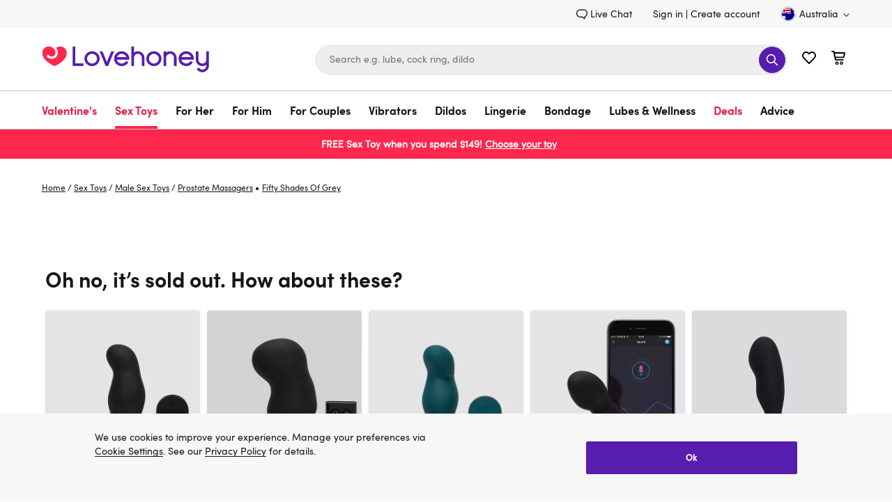

--- FILE ---
content_type: text/css
request_url: https://www.lovehoney.com.au/on/demandware.static/Sites-lvhn-au-Site/-/en_AU/v1768856912238/global.css
body_size: 19497
content:
.page-wrapper,.minicart-quantity,.sub-level-menu,.sub-level-icon,.mobile-close-menu,.wishlist-link-name,.suggestions-wrapper,.utility-nav,.navigation-container,.main-menu,.country_selector-link,.header-user-settings,.utility-nav-list,.country_selector-dropdown{display:inherit}article,aside,details,figcaption,figure,footer,header,hgroup,main,nav,object,section,summary{display:block}audio,canvas,video{display:inline-block;vertical-align:top}audio:not([controls]){display:none;height:0}[hidden]{display:none}*,*::before,*::after{box-sizing:border-box;background-repeat:no-repeat;outline:none}*{min-height:0;min-width:0}html{-webkit-text-size-adjust:100%;text-size-adjust:100%;touch-action:manipulation;-webkit-tap-highlight-color:rgba(0,0,0,0);scroll-behavior:smooth}body,h1,h2,h3,h4,h5,h6,p{margin:0}a{background-color:rgba(0,0,0,0)}a:focus{outline:thin dotted}a:active,a:hover{outline:0}a[href^=tel]{color:inherit}abbr[title]{border-bottom:1px dotted}b,strong{font-weight:bold}dfn{font-style:italic}hr{box-sizing:content-box;height:0}mark{background:#ff0;color:#000}code,kbd,pre,samp{font-family:monospace,serif;font-size:1em}pre{white-space:pre-wrap}q{quotes:"“" "”" "‘" "’"}small{font-size:80%}sub,sup{font-size:75%;line-height:0;position:relative;vertical-align:baseline}sup{top:-0.5em}sub{bottom:-0.25em}img{border:0;max-width:100%;vertical-align:bottom;-webkit-touch-callout:none}svg:not(:root){overflow:hidden}figure{margin:0}textarea{overflow:auto;vertical-align:top}table{border-collapse:collapse;border-spacing:0}fieldset{border:none;margin:0;padding:0}legend{border:0;padding:0}button,input,select,textarea{font-family:inherit;font-size:100%;margin:0}button,input{line-height:normal}button,select{text-transform:none}button,input[type=button],input[type=reset],input[type=submit]{appearance:button;cursor:pointer}button[disabled],html input[disabled]{cursor:default}input[type=checkbox],input[type=radio]{padding:0}input[type=search]::-webkit-search-cancel-button,input[type=search]::-webkit-search-decoration{appearance:none}button::-moz-focus-inner,input::-moz-focus-inner{border:0;padding:0}input[type=number]::-webkit-inner-spin-button,input[type=number]::-webkit-outer-spin-button{appearance:none;margin:0}input[type=number]{-moz-appearance:textfield}input:-moz-submit-invalid,input:-moz-ui-invalid{box-shadow:none}input[disabled],select[disabled],textarea[disabled]{opacity:1}ul,ol{margin:0;padding:0;list-style:none}address{font-style:normal}:-webkit-full-screen-ancestor:not(iframe){display:block}.h1,.h2,.cookie-consent#onetrust-consent-sdk #onetrust-pc-sdk #ot-pc-title,.h3,.h4,.h5{font-family:"SofiaProBold",arial,sans-serif;margin:0}.h4{font-size:1.125rem;line-height:1.4375rem}.h5{font-size:1rem;line-height:1.3125rem}.link-primary{font-family:"SofiaPro",arial,sans-serif;font-size:inherit;text-decoration:none;border-width:0 0 2px;border-style:solid;border-color:#4053de;color:#161615;transition:all .2s ease;background:rgba(0,0,0,0);border-radius:0;padding:0;min-height:auto}.link-primary:hover{transition:all .2s ease}.link-primary:hover{border-color:#571dae}@media only screen and (min-width : 768px){.h1,.h2{font-size:1.875rem;line-height:2.5rem}.cookie-consent#onetrust-consent-sdk #onetrust-pc-sdk #ot-pc-title,.h3{font-size:1.5rem;line-height:2rem}}@media only screen and (max-width : 767px){.h1,.h2{font-size:1.5rem;line-height:2.1875rem}.cookie-consent#onetrust-consent-sdk #onetrust-pc-sdk #ot-pc-title,.h3{font-size:1.25rem;line-height:2.1875rem}}.b-highlighter{border:2px solid rgba(0,0,0,0);border-color:#006fee;border-radius:4px;padding:2px;box-sizing:content-box;opacity:0;pointer-events:none;position:absolute;top:0;transform:scale(1.2);transition-duration:.15s;transition-property:top,left,width,height,visibility,transform,opacity;transition-timing-function:cubic-bezier(0, 0.2, 0, 1);visibility:hidden;z-index:1002}.b-highlighter.m-visible{opacity:1;transform:scale(1);visibility:visible}.b-highlighter.m-hurry{transition-duration:.1s}*:focus,.m-focused{outline:2px solid #006fee !important}.b-highlighter_inited *:focus{outline:none !important}.h1,.h2,.cookie-consent#onetrust-consent-sdk #onetrust-pc-sdk #ot-pc-title,.h3,.h4,.h5{font-family:"SofiaProBold",arial,sans-serif;margin:0}.h4{font-size:1.125rem;line-height:1.4375rem}.h5{font-size:1rem;line-height:1.3125rem}.link-primary{font-family:"SofiaPro",arial,sans-serif;font-size:inherit;text-decoration:none;border-width:0 0 2px;border-style:solid;border-color:#4053de;color:#161615;transition:all .2s ease;background:rgba(0,0,0,0);border-radius:0;padding:0;min-height:auto}.link-primary:hover{transition:all .2s ease}.link-primary:hover{border-color:#571dae}@media only screen and (min-width : 768px){.h1,.h2{font-size:1.875rem;line-height:2.5rem}.cookie-consent#onetrust-consent-sdk #onetrust-pc-sdk #ot-pc-title,.h3{font-size:1.5rem;line-height:2rem}}@media only screen and (max-width : 767px){.h1,.h2{font-size:1.5rem;line-height:2.1875rem}.cookie-consent#onetrust-consent-sdk #onetrust-pc-sdk #ot-pc-title,.h3{font-size:1.25rem;line-height:2.1875rem}}body{font-family:"SofiaPro",arial,sans-serif;font-size:.875rem;color:#161615;line-height:1.5;-webkit-font-smoothing:antialiased}.font-secondary{font-family:"SofiaPro",arial,sans-serif;font-size:.75rem;line-height:1rem;color:#737373}.font-bold,b,strong{font-family:"SofiaProBold",arial,sans-serif}a{color:currentColor;text-decoration:none}.link-custom{font-family:"SofiaPro",arial,sans-serif;font-size:inherit;text-decoration:none;border-width:0 0 2px;border-style:solid;border-color:#fff;color:#fff;transition:all .2s ease;background:rgba(0,0,0,0);border-radius:0;padding:0;min-height:auto}.link-custom:hover{transition:all .2s ease}.link-custom:hover{border-color:#4053de}.link-icon{display:flex;align-items:center;border-bottom:none}.link-icon:hover{border-bottom:none}.link-icon-text{font-family:"SofiaPro",arial,sans-serif;font-size:inherit;text-decoration:none;border-width:0 0 2px;border-style:solid;border-color:#4053de;color:#161615;transition:all .2s ease;background:rgba(0,0,0,0);border-radius:0;padding:0;min-height:auto}.link-icon-text:hover{transition:all .2s ease}.link-icon:hover .link-icon-text{border-color:#571dae}.link-icon-svg{width:22px;height:22px;color:#571dae;fill:#571dae;margin-right:9px}.link-small{font-family:"SofiaPro",arial,sans-serif;font-size:inherit;text-decoration:none;border-width:0 0 2px;border-style:solid;border-color:#4053de;color:#161615;transition:all .2s ease;background:rgba(0,0,0,0);border-radius:0;padding:0;min-height:auto;font-size:.75rem}.link-small:hover{transition:all .2s ease}.link-small:hover{border-color:#571dae}.link-text{font-family:"SofiaPro",arial,sans-serif;font-size:inherit;text-decoration:none;border-width:0 0 2px;border-style:solid;border-color:#4053de;color:currentColor;transition:all .2s ease;background:rgba(0,0,0,0);border-radius:0;padding:0;min-height:auto;text-decoration:underline;border-bottom:none}.link-text:hover{transition:all .2s ease}@media(pointer: fine){.link-text:hover{color:#571dae}}@media(pointer: fine){.btn-primary:hover,.btn-primary-adaptive:hover,.btn-primary-icon:hover,.btn-primary-icon-adaptive:hover{background-color:#ff274d;color:#fff;border-color:#ff274d}.btn-primary-icon-extended:hover{background-color:#ff274d;color:#fff;border-color:#ff274d}.btn-secondary:hover,.btn-secondary-adaptive:hover{background-color:#571dae;color:#fff;border-color:#571dae}.btn-tertiary:hover{opacity:.7}.btn-tertiary-outline:hover{background-color:#fff;color:#161615;border-color:#fff}.btn-secondary-icon:hover,.btn-secondary-icon-adaptive:hover{background-color:#571dae;color:#fff;border-color:#571dae;display:inline-flex;justify-content:center;align-items:center;fill:#fff}.btn-secondary-icon:hover .icon,.btn-secondary-icon-adaptive:hover .icon{width:20px;height:20px;flex-shrink:0;margin-right:4px}.btn-secondary-icon:hover.disabled,.btn-secondary-icon:hover[disabled],.btn-secondary-icon-adaptive:hover.disabled,.btn-secondary-icon-adaptive:hover[disabled]{fill:#737373}.btn-secondary-icon:hover .btn-text,.btn-secondary-icon-adaptive:hover .btn-text{text-align:left}.btn-secondary-icon-extended:hover{background-color:#571dae;color:#fff;border-color:#571dae;display:inline-flex;justify-content:center;align-items:center;fill:#f7f7f7}.btn-secondary-icon-extended:hover .icon{width:20px;height:20px;flex-shrink:0;margin-right:4px}.btn-secondary-icon-extended:hover.disabled,.btn-secondary-icon-extended:hover[disabled]{fill:#bdbdbd}.btn-secondary-icon-extended:hover .btn-text{text-align:left}.btn-logo:hover{background-color:rgba(0,0,0,0);color:#fff;border-color:#571dae}.btn-white:hover{opacity:.9;align-items:center}.btn-white:hover.disabled,.btn-white:hover[disabled]{background-color:rgba(0,0,0,0);color:#ededed;border-color:#ededed;opacity:1}.btn-submit-icon:hover,.btn-submit-icon:active,.btn-submit-icon-text:hover,.btn-submit-icon-text:active{background-color:#ff274d;color:#fff;border-color:#ff274d}.tile-btn-secondary:hover{background-color:#571dae;color:#fff;border-color:#571dae}.btn-unstyled:hover{background-color:rgba(0,0,0,0);border:none}.btn-submit:hover{text-decoration:none;border-color:#ff274d;background-color:#ff274d}.btn-green:hover{background-color:rgba(55,167,3,.9)}.cta-primary:hover{background-color:#ff274d;color:#fff;border-color:#ff274d}.cta-secondary:hover{background-color:#571dae;color:#fff;border-color:#571dae}.cta-tiny-secondary:hover{background-color:#571dae;color:#fff;border-color:#571dae}.cta-tiny-secondary-icon:hover{background-color:#571dae;color:#fff;border-color:#571dae;display:inline-flex;justify-content:center;align-items:center;fill:#fff}.cta-tiny-secondary-icon:hover .icon{width:13px;height:14px;flex-shrink:0;margin-right:0}.cta-tiny-secondary-icon:hover.disabled,.cta-tiny-secondary-icon:hover[disabled]{fill:#737373}.cta-tiny-secondary-icon:hover .btn-text{text-align:left}}button,.btn,[type=submit],[type=button]{box-sizing:border-box;cursor:pointer;display:inline-block;padding:8px 24px;text-align:center;text-decoration:none;border-width:1px;border-style:solid;transition:all .2s ease;color:#fff;font-family:"SofiaPro",arial,sans-serif;font-size:1.125rem;line-height:1.375rem;min-height:44px;border-radius:25px;border-color:#571dae;background-color:#571dae}button:hover,.btn:hover,[type=submit]:hover,[type=button]:hover{text-decoration:none}button.disabled,button[disabled],.btn.disabled,.btn[disabled],[type=submit].disabled,[type=submit][disabled],[type=button].disabled,[type=button][disabled]{background-color:rgba(0,0,0,0);border-color:#545454;color:#545454;font-family:"SofiaPro",arial,sans-serif;cursor:default;opacity:.5}.btn-fullwidth,.btn-primary-icon-adaptive{width:100%}.btn-primary,.btn-primary-adaptive{box-sizing:border-box;cursor:pointer;display:inline-block;padding:8px 24px;text-align:center;text-decoration:none;border-width:1px;border-style:solid;transition:all .2s ease;color:#fff;font-family:"SofiaProBold",arial,sans-serif;font-size:1.125rem;line-height:1.375rem;min-height:44px;border-radius:25px;border-color:#571dae;background-color:#571dae}.btn-primary:hover,.btn-primary-adaptive:hover{text-decoration:none}.btn-primary.disabled,.btn-primary[disabled],.btn-primary-adaptive.disabled,.btn-primary-adaptive[disabled]{background-color:rgba(0,0,0,0);border-color:#545454;color:#545454;font-family:"SofiaPro",arial,sans-serif;cursor:default;opacity:.5}.btn-secondary,.btn-secondary-adaptive{box-sizing:border-box;cursor:pointer;display:inline-block;padding:8px 24px;text-align:center;text-decoration:none;border-width:1px;border-style:solid;transition:all .2s ease;color:#161615;font-family:"SofiaPro",arial,sans-serif;font-size:1.125rem;line-height:1.375rem;min-height:44px;border-radius:25px;border-color:#161615;background-color:rgba(0,0,0,0)}.btn-secondary:hover,.btn-secondary-adaptive:hover{text-decoration:none}.btn-secondary.disabled,.btn-secondary[disabled],.btn-secondary-adaptive.disabled,.btn-secondary-adaptive[disabled]{background-color:rgba(0,0,0,0);border-color:#545454;color:#545454;font-family:"SofiaPro",arial,sans-serif;cursor:default;opacity:.5}.btn-tertiary{box-sizing:border-box;cursor:pointer;display:inline-block;padding:8px 24px;text-align:center;text-decoration:none;border-width:1px;border-style:solid;transition:all .2s ease;color:#161615;font-family:"SofiaProBold",arial,sans-serif;font-size:1.125rem;line-height:1.375rem;min-height:44px;border-radius:25px;border-color:#fff;background-color:#fff}.btn-tertiary:hover{text-decoration:none}.btn-tertiary.disabled,.btn-tertiary[disabled]{background-color:rgba(0,0,0,0);border-color:#545454;color:#545454;font-family:"SofiaPro",arial,sans-serif;cursor:default;opacity:.5}.btn-tertiary-outline{box-sizing:border-box;cursor:pointer;display:inline-block;padding:8px 24px;text-align:center;text-decoration:none;border-width:1px;border-style:solid;transition:all .2s ease;color:#fff;font-family:"SofiaPro",arial,sans-serif;font-size:1.125rem;line-height:1.375rem;min-height:44px;border-radius:25px;border-color:#fff;background-color:rgba(0,0,0,0)}.btn-tertiary-outline:hover{text-decoration:none}.btn-tertiary-outline.disabled,.btn-tertiary-outline[disabled]{background-color:rgba(0,0,0,0);border-color:#545454;color:#545454;font-family:"SofiaPro",arial,sans-serif;cursor:default;opacity:.5}.btn-checkout{min-height:47px;font-family:"SofiaProBold",arial,sans-serif;border-radius:24px;line-height:1.3125rem;padding:10px 24px 12px}.btn-primary-icon,.btn-primary-icon-adaptive{box-sizing:border-box;cursor:pointer;display:inline-block;padding:8px 24px;text-align:center;text-decoration:none;border-width:1px;border-style:solid;transition:all .2s ease;color:#fff;font-family:"SofiaProBold",arial,sans-serif;font-size:1.125rem;line-height:1.375rem;min-height:44px;border-radius:25px;border-color:#571dae;background-color:#571dae;display:inline-flex;justify-content:center;align-items:center;fill:#fff}.btn-primary-icon:hover,.btn-primary-icon-adaptive:hover{text-decoration:none}.btn-primary-icon.disabled,.btn-primary-icon[disabled],.btn-primary-icon-adaptive.disabled,.btn-primary-icon-adaptive[disabled]{background-color:rgba(0,0,0,0);border-color:#545454;color:#545454;font-family:"SofiaPro",arial,sans-serif;cursor:default;opacity:.5}.btn-primary-icon .icon,.btn-primary-icon-adaptive .icon{width:20px;height:20px;flex-shrink:0;margin-right:4px}.btn-primary-icon.disabled,.btn-primary-icon[disabled],.btn-primary-icon-adaptive.disabled,.btn-primary-icon-adaptive[disabled]{fill:#737373}.btn-primary-icon .btn-text,.btn-primary-icon-adaptive .btn-text{text-align:left}.btn-primary-icon-extended{box-sizing:border-box;cursor:pointer;display:inline-block;padding:8px 24px;text-align:center;text-decoration:none;border-width:1px;border-style:solid;transition:all .2s ease;color:#fff;font-family:"SofiaPro",arial,sans-serif;font-size:1.125rem;line-height:1.375rem;min-height:44px;border-radius:25px;border-color:#571dae;background-color:#571dae;display:inline-flex;justify-content:center;align-items:center;fill:#fff}.btn-primary-icon-extended:hover{text-decoration:none}.btn-primary-icon-extended.disabled,.btn-primary-icon-extended[disabled]{background-color:rgba(0,0,0,0);border-color:#545454;color:#545454;font-family:"SofiaPro",arial,sans-serif;cursor:default;opacity:.5}.btn-primary-icon-extended .icon{width:20px;height:20px;flex-shrink:0;margin-right:4px}.btn-primary-icon-extended.disabled,.btn-primary-icon-extended[disabled]{fill:#737373}.btn-primary-icon-extended .btn-text{text-align:left}.btn-secondary-icon,.btn-secondary-icon-adaptive{box-sizing:border-box;cursor:pointer;display:inline-block;padding:8px 24px;text-align:center;text-decoration:none;border-width:1px;border-style:solid;transition:all .2s ease;color:#161615;font-family:"SofiaPro",arial,sans-serif;font-size:1.125rem;line-height:1.375rem;min-height:44px;border-radius:25px;border-color:#161615;background-color:rgba(0,0,0,0);display:inline-flex;justify-content:center;align-items:center;fill:#571dae}.btn-secondary-icon:hover,.btn-secondary-icon-adaptive:hover{text-decoration:none}.btn-secondary-icon.disabled,.btn-secondary-icon[disabled],.btn-secondary-icon-adaptive.disabled,.btn-secondary-icon-adaptive[disabled]{background-color:rgba(0,0,0,0);border-color:#545454;color:#545454;font-family:"SofiaPro",arial,sans-serif;cursor:default;opacity:.5}.btn-secondary-icon .icon,.btn-secondary-icon-adaptive .icon{width:20px;height:20px;flex-shrink:0;margin-right:4px}.btn-secondary-icon.disabled,.btn-secondary-icon[disabled],.btn-secondary-icon-adaptive.disabled,.btn-secondary-icon-adaptive[disabled]{fill:#737373}.btn-secondary-icon .btn-text,.btn-secondary-icon-adaptive .btn-text{text-align:left}.btn-secondary-icon-extended{box-sizing:border-box;cursor:pointer;display:inline-block;padding:8px 24px;text-align:center;text-decoration:none;border-width:1px;border-style:solid;transition:all .2s ease;color:#161615;font-family:"SofiaPro",arial,sans-serif;font-size:1.125rem;line-height:1.375rem;min-height:44px;border-radius:25px;border-color:#161615;background-color:rgba(0,0,0,0);display:inline-flex;justify-content:center;align-items:center;fill:#bdbdbd}.btn-secondary-icon-extended:hover{text-decoration:none}.btn-secondary-icon-extended.disabled,.btn-secondary-icon-extended[disabled]{background-color:rgba(0,0,0,0);border-color:#545454;color:#545454;font-family:"SofiaPro",arial,sans-serif;cursor:default;opacity:.5}.btn-secondary-icon-extended .icon{width:20px;height:20px;flex-shrink:0;margin-right:4px}.btn-secondary-icon-extended.disabled,.btn-secondary-icon-extended[disabled]{fill:#bdbdbd}.btn-secondary-icon-extended .btn-text{text-align:left}.btn-logo{box-sizing:border-box;cursor:pointer;display:inline-block;padding:8px 24px;text-align:center;text-decoration:none;border-width:1px;border-style:solid;transition:all .2s ease;color:#fff;font-family:"SofiaPro",arial,sans-serif;font-size:1.125rem;line-height:1.375rem;min-height:44px;border-radius:25px;border-color:#161615;background-color:rgba(0,0,0,0);display:inline-flex;justify-content:center;align-items:center;width:100%;padding:0 40px}.btn-logo:hover{text-decoration:none}.btn-logo.disabled,.btn-logo[disabled]{background-color:rgba(0,0,0,0);border-color:#545454;color:#545454;font-family:"SofiaPro",arial,sans-serif;cursor:default;opacity:.5}.btn-logo .icon{height:30px}.btn-white{box-sizing:border-box;cursor:pointer;display:inline-block;padding:8px 24px;text-align:center;text-decoration:none;border-width:1px;border-style:solid;transition:all .2s ease;color:#571dae;font-family:"SofiaProBold",arial,sans-serif;font-size:1.125rem;line-height:1.375rem;min-height:44px;border-radius:25px;border-color:#fff;background-color:#fff}.btn-white:hover{text-decoration:none}.btn-white.disabled,.btn-white[disabled]{background-color:rgba(0,0,0,0);border-color:#545454;color:#545454;font-family:"SofiaPro",arial,sans-serif;cursor:default;opacity:.5}.btn-white.disabled,.btn-white[disabled]{border-color:#ededed;color:#ededed}.btn-green{box-sizing:border-box;cursor:pointer;display:inline-block;padding:8px 24px;text-align:center;text-decoration:none;border-width:1px;border-style:solid;transition:all .2s ease;color:#fff;font-family:"SofiaProBold",arial,sans-serif;font-size:1.125rem;line-height:1.375rem;min-height:44px;border-radius:25px;border-color:#37a703;background-color:#37a703}.btn-green:hover{text-decoration:none}.btn-green.disabled,.btn-green[disabled]{background-color:rgba(0,0,0,0);border-color:#545454;color:#545454;font-family:"SofiaPro",arial,sans-serif;cursor:default;opacity:.5}.btn-green.disabled,.btn-green[disabled]{border-color:#fff;background-color:rgba(0,0,0,0);color:#fff}.btn-submit{box-sizing:border-box;cursor:pointer;padding:10px 30px;min-height:38px;text-align:center;text-decoration:none;border-width:1px;border-style:solid;transition:all .2s ease;color:#fff;font-family:"SofiaProBold",arial,sans-serif;font-size:1rem;line-height:1;border-radius:25px;border-color:#571dae;background-color:#571dae}.btn-submit.disabled,.btn-submit[disabled]{border-color:#bdbdbd;background-color:#bdbdbd;color:#fff}.btn-submit-icon,.btn-submit-icon-text{box-sizing:border-box;cursor:pointer;display:inline-block;padding:8px 24px;text-align:center;text-decoration:none;border-width:1px;border-style:solid;transition:all .2s ease;color:#fff;font-family:"SofiaPro",arial,sans-serif;font-size:1.125rem;line-height:1.375rem;min-height:44px;border-radius:25px;border-color:#571dae;background-color:#571dae;width:38px;height:38px;min-height:38px;padding:0;display:flex;flex-direction:row;justify-content:center;align-items:center}.btn-submit-icon:hover,.btn-submit-icon-text:hover{text-decoration:none}.btn-submit-icon.disabled,.disabled.btn-submit-icon-text,.btn-submit-icon[disabled],[disabled].btn-submit-icon-text{background-color:rgba(0,0,0,0);border-color:#545454;color:#545454;font-family:"SofiaPro",arial,sans-serif;cursor:default;opacity:.5}.btn-submit-icon.disabled,.disabled.btn-submit-icon-text,.btn-submit-icon[disabled],[disabled].btn-submit-icon-text{border-color:#bdbdbd;background-color:#bdbdbd;color:#fff}.btn-submit-icon-text{font-size:.8125rem;font-family:"SofiaProBold",arial,sans-serif}.btn-submit-icon-svg{width:22px;height:22px;color:#fff;fill:#fff;display:flex;margin:0 auto}.btn-submit-icon-svg.icon-search{width:18px;height:18px}.tile-btn-secondary{box-sizing:border-box;cursor:pointer;display:inline-block;padding:8px 24px;text-align:center;text-decoration:none;border-width:1px;border-style:solid;transition:all .2s ease;color:#161615;font-family:"SofiaPro",arial,sans-serif;font-size:1.125rem;line-height:1.375rem;min-height:44px;border-radius:25px;border-color:#161615;background-color:rgba(0,0,0,0);padding:10px 30px}.tile-btn-secondary:hover{text-decoration:none}.tile-btn-secondary.disabled,.tile-btn-secondary[disabled]{background-color:rgba(0,0,0,0);border-color:#545454;color:#545454;font-family:"SofiaPro",arial,sans-serif;cursor:default;opacity:.5}.btn-unstyled{background-color:rgba(0,0,0,0);border:none;border-radius:0;padding:0;font-size:1rem;color:currentColor;min-height:auto;line-height:1;text-align:left}.cta-primary{box-sizing:border-box;cursor:pointer;display:inline-block;padding:10px 24px 12px;text-align:center;text-decoration:none;border-width:1px;border-style:solid;transition:all .2s ease;color:#fff;font-family:"SofiaProBold",arial,sans-serif;font-size:1.125rem;line-height:1.3125rem;min-height:47px;border-radius:24px;border-color:#571dae;background-color:#571dae}.cta-primary:hover{text-decoration:none}.cta-primary.disabled,.cta-primary[disabled]{background-color:rgba(0,0,0,0);border-color:#545454;color:#545454;font-family:"SofiaPro",arial,sans-serif;cursor:default;opacity:.5}.cta-secondary{box-sizing:border-box;cursor:pointer;display:inline-block;padding:10px 24px 12px;text-align:center;text-decoration:none;border-width:1px;border-style:solid;transition:all .2s ease;color:#161615;font-family:"SofiaProBold",arial,sans-serif;font-size:1.125rem;line-height:1.3125rem;min-height:47px;border-radius:24px;border-color:#161615;background-color:#fff}.cta-secondary:hover{text-decoration:none}.cta-secondary.disabled,.cta-secondary[disabled]{background-color:rgba(0,0,0,0);border-color:#545454;color:#545454;font-family:"SofiaPro",arial,sans-serif;cursor:default;opacity:.5}.cta-tiny-secondary{box-sizing:border-box;cursor:pointer;display:inline-block;padding:3px 12px 5px;text-align:center;text-decoration:none;border-width:1px;border-style:solid;transition:all .2s ease;color:#161615;font-family:"SofiaProBold",arial,sans-serif;font-size:.75rem;line-height:1rem;min-height:24px;border-radius:4px;border-color:#161615;background-color:#fff}.cta-tiny-secondary:hover{text-decoration:none}.cta-tiny-secondary.disabled,.cta-tiny-secondary[disabled]{background-color:rgba(0,0,0,0);border-color:#545454;color:#545454;font-family:"SofiaPro",arial,sans-serif;cursor:default;opacity:.5}.cta-tiny-secondary-icon{box-sizing:border-box;cursor:pointer;display:inline-block;padding:3px 12px 5px;text-align:center;text-decoration:none;border-width:1px;border-style:solid;transition:all .2s ease;color:#161615;font-family:"SofiaProBold",arial,sans-serif;font-size:.75rem;line-height:1rem;min-height:24px;border-radius:4px;border-color:#161615;background-color:#fff;display:inline-flex;justify-content:center;align-items:center;fill:#571dae}.cta-tiny-secondary-icon:hover{text-decoration:none}.cta-tiny-secondary-icon.disabled,.cta-tiny-secondary-icon[disabled]{background-color:rgba(0,0,0,0);border-color:#545454;color:#545454;font-family:"SofiaPro",arial,sans-serif;cursor:default;opacity:.5}.cta-tiny-secondary-icon .icon{width:13px;height:14px;flex-shrink:0;margin-right:0}.cta-tiny-secondary-icon.disabled,.cta-tiny-secondary-icon[disabled]{fill:#737373}.cta-tiny-secondary-icon .btn-text{text-align:left}@media only screen and (min-width : 768px)and (max-width : 1199px){.btn-logo,.btn-primary-icon-adaptive{max-width:484px}}@media only screen and (max-width : 767px){.btn-primary-adaptive,.btn-secondary-adaptive,.btn-secondary-icon-adaptive,.btn-fullwidth-mobile,.cta-primary,.cta-secondary,.cta-tiny-secondary,.cta-tiny-secondary-icon{width:100%}}label{cursor:pointer;display:inline-block}.input-text,.input-textarea{width:100%}.input-textarea{border-radius:50}input,textarea,.input-text{transition:all 200ms ease-in;background-color:rgba(0,0,0,0);border:1px solid #161615;border-radius:22px;padding:13px 20px 15px;height:44px;width:100%;appearance:none}input::placeholder,textarea::placeholder,.input-text::placeholder{color:#737373}input.is-invalid,input.is-invalid:focus,input.is-invalid:hover,textarea.is-invalid,textarea.is-invalid:focus,textarea.is-invalid:hover,.input-text.is-invalid,.input-text.is-invalid:focus,.input-text.is-invalid:hover{border-color:#e40909;margin-bottom:10px}input.disabled,input.disabled:hover,input[disabled],input[disabled]:hover,textarea.disabled,textarea.disabled:hover,textarea[disabled],textarea[disabled]:hover,.input-text.disabled,.input-text.disabled:hover,.input-text[disabled],.input-text[disabled]:hover{border-color:#bdbdbd;color:#737373;-webkit-text-fill-color:#737373;background-color:#f7f7f7;box-shadow:none}input::-ms-clear,input::-ms-reveal,textarea::-ms-clear,textarea::-ms-reveal,.input-text::-ms-clear,.input-text::-ms-reveal{display:none;height:0;width:0}input:-webkit-autofill,textarea:-webkit-autofill,.input-text:-webkit-autofill{box-shadow:0 0 0 1000px #fff inset;--autofilled: true}textarea{height:79px;resize:none}input:focus,textarea:focus,.input-text:focus{background:#fff}@media only screen and (device-aspect-ratio: 2/3){input:not([type=button]),textarea,select,.input:not([type=button]),.input-text,.input-textarea{font-size:1rem}}@media only screen and (device-aspect-ratio: 40/71){input:not([type=button]),textarea,select,.input:not([type=button]),.input-text,.input-textarea{font-size:1rem}}@media only screen and (device-aspect-ratio: 375/667){input:not([type=button]),textarea,select,.input:not([type=button]),.input-text,.input-textarea{font-size:1rem}}@media only screen and (device-aspect-ratio: 207/448){input:not([type=button]),textarea,select,.input:not([type=button]),.input-text,.input-textarea{font-size:1rem}}@media only screen and (device-aspect-ratio: 812/375){input:not([type=button]),textarea,select,.input:not([type=button]),.input-text,.input-textarea{font-size:1rem}}@media only screen and (device-aspect-ratio: 448/207){input:not([type=button]),textarea,select,.input:not([type=button]),.input-text,.input-textarea{font-size:1rem}}@media only screen and (device-width: 375px)and (device-height: 812px)and (-webkit-device-pixel-ratio: 3){input:not([type=button]),textarea,select,.input:not([type=button]),.input-text,.input-textarea{font-size:1rem}}@media only screen and (device-aspect-ratio: 9/16){input:not([type=button]),textarea,select,.input:not([type=button]),.input-text,.input-textarea{font-size:1rem}}@media only screen and (device-aspect-ratio: 360/780)and (-webkit-device-pixel-ratio: 3){input:not([type=button]),textarea,select,.input:not([type=button]),.input-text,.input-textarea{font-size:1rem}}@media only screen and (device-aspect-ratio: 360/780)and (-webkit-device-pixel-ratio: 3){input:not([type=button]),textarea,select,.input:not([type=button]),.input-text,.input-textarea{font-size:1rem}}@media only screen and (device-aspect-ratio: 375/812)and (-webkit-device-pixel-ratio: 3){input:not([type=button]),textarea,select,.input:not([type=button]),.input-text,.input-textarea{font-size:1rem}}@media only screen and (device-aspect-ratio: 390/780)and (-webkit-device-pixel-ratio: 3){input:not([type=button]),textarea,select,.input:not([type=button]),.input-text,.input-textarea{font-size:1rem}}@media only screen and (device-aspect-ratio: 390/844)and (-webkit-device-pixel-ratio: 3){input:not([type=button]),textarea,select,.input:not([type=button]),.input-text,.input-textarea{font-size:1rem}}@media only screen and (device-aspect-ratio: 414/896)and (-webkit-device-pixel-ratio: 3){input:not([type=button]),textarea,select,.input:not([type=button]),.input-text,.input-textarea{font-size:1rem}}@media only screen and (device-aspect-ratio: 428/926)and (-webkit-device-pixel-ratio: 3){input:not([type=button]),textarea,select,.input:not([type=button]),.input-text,.input-textarea{font-size:1rem}}@media only screen and (device-aspect-ratio: 393/852)and (-webkit-device-pixel-ratio: 3){input:not([type=button]),textarea,select,.input:not([type=button]),.input-text,.input-textarea{font-size:1rem}}@media only screen and (device-aspect-ratio: 430/932)and (-webkit-device-pixel-ratio: 3){input:not([type=button]),textarea,select,.input:not([type=button]),.input-text,.input-textarea{font-size:1rem}}@media only screen and (aspect-ratio: 19.5/9)and (-webkit-device-pixel-ratio: 3){input:not([type=button]),textarea,select,.input:not([type=button]),.input-text,.input-textarea{font-size:1rem}}.input_submit{background:#ededed;border:1px solid #ededed;padding-right:50px}.input_submit-group{position:relative}.input_submit-group.disabled .input_submit-button,.input_submit-group.disabled:hover .input_submit-button,.input_submit-group[disabled] .input_submit-button,.input_submit-group[disabled]:hover .input_submit-button{border-color:#bdbdbd;background-color:#bdbdbd;cursor:default}.input_submit-button{position:absolute;right:3px;top:3px}.input_submit:-webkit-autofill{-webkit-box-shadow:0 0 0 1000px #ededed inset}.input_submit:focus,.input_submit:focus:hover{border-color:#571dae}.input_submit:hover{border-color:#571dae}@media only screen and (max-width : 1199px){.input_submit:hover{border-color:#f0ffea}}.input_submit.disabled,.input_submit.disabled:hover,.input_submit[disabled],.input_submit[disabled]:hover{border-color:#bdbdbd;color:#737373;-webkit-text-fill-color:#737373;background-color:#f7f7f7;box-shadow:none}.form-error{color:#e40909;overflow-wrap:break-word}.form-general-error{margin-bottom:28px}.form-caption,.form-caption-above,.form-select-caption,.form-textarea-caption{font-size:.75rem;line-height:1rem;color:#545454}.form-caption.m-required,.form-caption-above.m-required,.form-select-caption.m-required,.form-textarea-caption.m-required{display:flex;align-items:center}.form-caption.m-required::before,.form-caption-above.m-required::before,.form-select-caption.m-required::before,.form-textarea-caption.m-required::before{content:"*";color:#ff274d;display:inline-block;margin-right:3px;font-size:.875rem;height:12px}.form-caption{padding-top:10px}.form-caption-above,.form-textarea-caption,.form-select-caption{padding-bottom:12px}.form-counter{text-align:right}.form-label{line-height:.875rem;padding:0 0 12px}.required .form-label::after{content:"*";color:#ff274d;display:inline-block}.disabled .form-label{color:#737373}.disabled .form-label::after{color:#bdbdbd}.form-type-tel .form-label{width:100%}.form-type-tel .custom_phone{display:inline-block;vertical-align:top;width:100px;margin-right:16px}.form-type-tel .custom_phone .custom_select{padding-right:39px}.form-type-tel .form-control{width:224px}.checkbox-group{display:flex}.checkbox-input,.checkbox input[type=checkbox]{position:absolute;opacity:0;height:0;width:0}.checkbox-custom{position:relative;width:20px;height:20px;background-color:#fff;border:1px solid #bdbdbd;border-radius:4px;cursor:pointer;flex-shrink:0}.checkbox-custom::after{content:"";display:none;position:absolute;left:6px;top:2px;width:7px;height:11px;border:solid #571dae;border-width:0 2px 2px 0;transform:rotate(45deg)}.checkbox-input:checked+.checkbox-custom::after,.checkbox-input:checked+.form-inner .checkbox-custom::after{display:block}.checkbox-input[disabled]+.checkbox-custom,.checkbox-input.disabled+.checkbox-custom,.checkbox-input[disabled]~.checkbox-label,.checkbox-input.disabled~.checkbox-label{border-color:#bdbdbd;color:#bdbdbd;cursor:default}.checkbox-input[disabled]+.checkbox-custom::after,.checkbox-input.disabled+.checkbox-custom::after,.checkbox-input[disabled]~.checkbox-label::after,.checkbox-input.disabled~.checkbox-label::after{display:none}.checkbox-label{padding-left:10px;line-height:1.25rem}.required .checkbox-label::before{content:"*";color:#ff274d;display:inline-block;margin-right:3px}.disabled .checkbox-label{color:#737373}.disabled .checkbox-label::before{color:#bdbdbd}.checkbox-label-asset .content-asset,.checkbox-label-asset .link-legal-wrapper{display:inline}.checkbox-description{padding:15px 0 0 30px}.radio-group{display:flex;align-items:center}.radio-input,.radio input[type=checkbox]{position:absolute;opacity:0;height:0;width:0}.radio-custom{position:relative;width:20px;height:20px;background-color:#fff;border:1px solid #bdbdbd;border-radius:50%;flex-shrink:0;cursor:pointer}.radio-custom::after{content:"";display:none;position:absolute;left:3px;top:3px;width:12px;height:12px;border-radius:50%;background-color:#571dae}.radio-input:checked~.radio-custom::after{display:block}.radio-input[disabled]+.radio-custom,.radio-input.disabled+.radio-custom,.radio-input[disabled]~.radio-label,.radio-input.disabled~.radio-label{border-color:#bdbdbd;color:#bdbdbd;cursor:default}.radio-input[disabled]+.radio-custom::after,.radio-input.disabled+.radio-custom::after,.radio-input[disabled]~.radio-label::after,.radio-input.disabled~.radio-label::after{display:none}.radio-label{padding-left:10px}.custom_dropdown{position:relative;z-index:1}.custom_dropdown.disabled .custom_select,.custom_dropdown.disabled:hover .custom_select,.custom_dropdown[disabled] .custom_select,.custom_dropdown[disabled]:hover .custom_select{border-color:#bdbdbd;color:#737373;-webkit-text-fill-color:#737373;background-color:#f7f7f7}.custom_dropdown.disabled .custom_select-icon,.custom_dropdown.disabled:hover .custom_select-icon,.custom_dropdown[disabled] .custom_select-icon,.custom_dropdown[disabled]:hover .custom_select-icon{color:#737373;fill:#737373;z-index:1}.custom_select{position:relative;padding:0 40px 0 20px;width:100%;height:44px;background-color:rgba(0,0,0,0);border:1px solid #161615;border-radius:22px;color:#161615;appearance:none;-webkit-appearance:none}.custom_select::-ms-expand{display:none}.custom_select:-webkit-autofill{-webkit-box-shadow:0 0 0 1000px #fff inset}.custom_select.is-invalid,.custom_select.is-invalid:focus,.custom_select.is-invalid:hover{border-color:#e40909;margin-bottom:10px}.custom_select.disabled,.custom_select.disabled:hover,.custom_select[disabled],.custom_select[disabled]:hover{border-color:#bdbdbd;color:#737373;-webkit-text-fill-color:#737373;background-color:#f7f7f7}.custom_select.disabled+.custom_select-icon,.custom_select[disabled]+.custom_select-icon{color:#737373;fill:#737373}.custom_select-icon{width:18px;height:18px;position:absolute;top:14px;right:20px;z-index:1;pointer-events:none;transition:all .3s ease-in-out}.is--expanded .custom_select-icon{transform:rotateX(180deg);transition:all .3s ease-in-out}.login .form-group,.account .form-group{margin:0 0 25px}.form-group_small{width:340px}.form-group_checkbox,.form-group-line{margin:0 0 30px}.form-group-row{display:flex;align-items:flex-start}.form-group-half-width .form-textarea{height:150px}.btn-inline{margin:0 20px 0 0}.checkout-form-error{display:flex;padding:0 0 15px;flex-flow:row nowrap;flex-shrink:0;flex-basis:100%}.icon-info{width:20px;height:20px;flex-shrink:0;fill:#ffa515;margin:2px 7px 0 0}.icon-alert{width:20px;height:20px;flex-shrink:0;fill:#ff274d;margin:2px 7px 0 0}.icon-success{width:20px;height:20px;flex-shrink:0;fill:#37a703;margin:2px 7px 0 0}.form_tab{display:flex;justify-content:space-between;padding:0 0 30px}.form_tab-button{font-size:1.125rem;line-height:1.3125rem;text-align:center;width:calc(50% - 2px);padding:30px 15px 20px;border-bottom:5px solid #ededed}.form_tab-button.active{font-family:"SofiaProBold",arial,sans-serif;border-color:#571dae}input:hover,textarea:hover,select:hover,.form-input:hover,.input-text:hover,.form-textarea:hover,.input-textarea:hover,.custom_select:hover{border:1px solid #571dae}@media only screen and (max-width : 1199px){input:hover,textarea:hover,select:hover,.form-input:hover,.input-text:hover,.form-textarea:hover,.input-textarea:hover,.custom_select:hover{border:1px solid #161615}}@media only screen and (min-width : 768px){.form-group-half-width{width:49%}.form-group-two_in_row{display:flex;justify-content:space-between}.form-group-two_in_row .form-group{width:49%}}@media(pointer: fine){.form_tab-button:hover{font-family:"SofiaProBold",arial,sans-serif;border-bottom:5px solid #571dae}}@media only screen and (max-width : 1199px){.form_tab-button{padding:25px 15px 15px}}@media only screen and (max-width : 767px){.login .form-group,.account .form-group{margin:0 0 20px}.form-group_small{width:100%}.form-group-line,.form-group_checkbox{margin:0 0 30px}.form-group-row{display:block}.btn-inline{margin:0 0 25px}.form-type-tel .custom_phone{width:calc(34% - 5px);margin-right:10px}.form-type-tel .form-control{width:calc(66% - 5px)}}@keyframes onAutoFillStart{}input:-webkit-autofill{animation-name:onAutoFillStart;animation-duration:50000s}input:-webkit-autofill,input:autofill{animation-name:onAutoFillStart;animation-duration:50000s}.toggle-group{display:flex;align-items:center;position:relative;margin-left:0}.toggle-group--sorting{margin-left:20px;margin-top:2px}.toggle-group--filter{margin-top:-14px;margin-bottom:32px;display:flex;align-items:center}.toggle-group--filter .toggle-label{font-weight:500;color:#111827;padding-left:15px}@media only screen and (min-width : 1200px){.toggle-group--filter{margin-left:16px}}.toggle-input,.toggle input[type=checkbox]{position:absolute;opacity:0;height:0;width:0}.toggle-custom{position:relative;width:44px;height:24px;background-color:#737373;border-radius:12px;cursor:pointer;flex-shrink:0;transition:background-color .3s ease;border:none;display:block !important;box-sizing:border-box}.toggle-custom.is-checked{background-color:#37a706}.toggle-slider{position:absolute;top:2px;left:2px;width:20px;height:20px;background-color:#fff;border-radius:50%;transition:transform .3s ease;box-shadow:0 1px 3px rgba(0,0,0,.1);border:1px solid #737373;display:block !important;box-sizing:border-box}.toggle-slider.is-checked{transform:translateX(20px)}.toggle-input:checked+.toggle-custom{background-color:#37a706}.toggle-input:checked+.toggle-custom .toggle-slider{transform:translateX(20px);border-color:#37a706}.toggle-input:focus+.toggle-custom{background-color:#737373;outline:2px solid #37a706;outline-offset:2px}.toggle-input:focus:checked+.toggle-custom{background-color:#37a706;outline:2px solid #37a706;outline-offset:2px}.toggle-input[disabled]+.toggle-custom,.toggle-input.disabled+.toggle-custom,.toggle-input[disabled]~.toggle-label,.toggle-input.disabled~.toggle-label{background-color:#737373;color:#737373;cursor:default}.toggle-input[disabled]+.toggle-custom .toggle-slider,.toggle-input.disabled+.toggle-custom .toggle-slider,.toggle-input[disabled]~.toggle-label .toggle-slider,.toggle-input.disabled~.toggle-label .toggle-slider{background-color:#fff;border-color:#737373}.toggle-label{padding-left:15px;line-height:1.5rem;cursor:pointer;font-weight:500;color:#111827}.required .toggle-label::before{content:"*";color:#ff274d;display:inline-block;margin-right:3px}.disabled .toggle-label{color:#9ca3af}.disabled .toggle-label::before{color:#9ca3af}.toggle-label-asset .content-asset,.toggle-label-asset .link-legal-wrapper{display:inline}.toggle-state-labels{position:absolute;right:0;top:50%;transform:translateY(-50%);display:flex;gap:8px;font-size:12px;color:#6b7280;font-weight:400}.toggle-on-label,.toggle-off-label{transition:color .3s ease}.toggle-on-label.is-active,.toggle-off-label.is-active{color:#37a706;font-weight:500}.toggle-description{padding:15px 0 0 75px}.body,body{background:#fff}.content-holder{width:100%;max-width:1700px;margin:0 auto}.content-width{margin:0 auto}.page-wrapper{position:relative}@media only screen and (min-width : 1440px){.content-width{width:1400px}}@media only screen and (min-width : 1200px)and (max-width : 1439px){.content-width{width:1160px}}@media only screen and (min-width : 768px)and (max-width : 1199px){.content-width{width:732px}}@media only screen and (max-width : 767px){.content-width{width:100%;padding:0 20px}}@media only screen and (min-width : 1200px){.country_selector-link:focus,.navbar-toggler:focus,.pill-attribute:focus,.color-swatch-link:focus,.carousel-control:focus{outline:thin dotted #161615}.skip-list{position:fixed;z-index:1001;top:0;left:0;width:500px}.skip-link{display:block;position:absolute;top:0;left:1px;padding:0 13px;transform:translateY(-100%);font-size:1rem;transition:transform .3s ease}.skip-link:focus{transform:translateY(0)}}.b-highlighter{border:2px solid rgba(0,0,0,0);border-color:#006fee;border-radius:4px;padding:2px;box-sizing:content-box;opacity:0;pointer-events:none;position:absolute;top:0;transform:scale(1.2);transition-duration:.15s;transition-property:top,left,width,height,visibility,transform,opacity;transition-timing-function:cubic-bezier(0, 0.2, 0, 1);visibility:hidden;z-index:1002}.b-highlighter.m-visible{opacity:1;transform:scale(1);visibility:visible}.b-highlighter.m-hurry{transition-duration:.1s}*:focus,.m-focused{outline:2px solid #006fee !important}.b-highlighter_inited *:focus{outline:none !important}@keyframes ss-valueIn{0%{transform:scale(0);opacity:0}100%{transform:scale(1);opacity:1}}@keyframes ss-valueOut{0%{transform:scale(1);opacity:1}100%{transform:scale(0);opacity:0}}.ss-hide{display:none !important}.ss-main{display:flex;flex-direction:row;position:relative;-webkit-user-select:none;user-select:none;color:#161615;min-height:30px;width:100%;padding:3px;cursor:pointer;border:1px solid #161615;border-radius:4px;background-color:#fff;outline:0;box-sizing:border-box;transition:background-color .2s;overflow:hidden}.ss-main:focus{box-shadow:0 0 5px #006fee}.ss-main.ss-disabled{background-color:#ededed;cursor:not-allowed}.ss-main.ss-disabled .ss-values .ss-disabled{color:#161615}.ss-main.ss-disabled .ss-values .ss-value .ss-value-delete{cursor:not-allowed}.ss-main.ss-open-above{border-top-left-radius:0;border-top-right-radius:0}.ss-main.ss-open-below{border-bottom-left-radius:0;border-bottom-right-radius:0}.ss-main .ss-values{display:inline-flex;flex-wrap:wrap;gap:5px;flex:1 1 100%}.ss-main .ss-values .ss-placeholder{display:flex;padding:3px 5px;margin:auto 0;line-height:1em;align-items:center;width:100%;color:#737373;overflow:hidden;text-overflow:ellipsis;white-space:nowrap}.ss-main .ss-values .ss-max{display:flex;-webkit-user-select:none;user-select:none;align-items:center;width:-moz-fit-content;width:fit-content;font-size:12px;color:#fff;line-height:1;padding:3px 5px;background-color:#006fee;border-radius:4px}.ss-main .ss-values .ss-single{display:flex;margin:auto 0 auto 3px}.ss-main .ss-values .ss-value{display:flex;-webkit-user-select:none;user-select:none;align-items:center;width:-moz-fit-content;width:fit-content;background-color:#006fee;border-radius:4px;animation-name:ss-valueIn;animation-duration:.2s;animation-timing-function:ease-out;animation-fill-mode:both}.ss-main .ss-values .ss-value.ss-value-out{animation-name:ss-valueOut;animation-duration:.2s;animation-timing-function:ease-out}.ss-main .ss-values .ss-value .ss-value-text{font-size:12px;color:#fff;line-height:1;padding:3px 5px}.ss-main .ss-values .ss-value .ss-value-delete{display:flex;align-items:center;height:8px;width:8px;padding:3px 5px;cursor:pointer;border-left:solid 1px #fff;box-sizing:content-box}.ss-main .ss-values .ss-value .ss-value-delete svg{height:8px;width:8px}.ss-main .ss-values .ss-value .ss-value-delete svg path{fill:none;stroke:#fff;stroke-width:18;stroke-linecap:round;stroke-linejoin:round}.ss-main .ss-deselect{display:flex;align-self:center;justify-content:flex-end;flex:0 1 auto;width:8px;height:8px;margin:0 5px}.ss-main .ss-deselect svg{width:8px;height:8px}.ss-main .ss-deselect svg path{fill:none;stroke:#161615;stroke-width:20;stroke-linecap:round;stroke-linejoin:round}.ss-main .ss-arrow{display:flex;align-items:center;justify-content:flex-end;flex:0 1 auto;width:12px;height:12px;margin:auto 5px}.ss-main .ss-arrow path{fill:none;stroke:#161615;stroke-width:18;stroke-linecap:round;stroke-linejoin:round;transition:.2s;transition-timing-function:ease-out}.ss-content{position:absolute;display:flex;height:auto;flex-direction:column;width:auto;max-height:300px;box-sizing:border-box;border:solid 1px #161615;background-color:#fff;transition:transform .2s,opacity .2s;opacity:0;transform:scaleY(0);transform-origin:center top;overflow:hidden;z-index:10000}.ss-content.ss-relative{position:relative;height:100%}.ss-content.ss-open-above{flex-direction:column-reverse;opacity:1;transform:scaleY(1);transform-origin:center bottom;border-top-left-radius:4px;border-top-right-radius:4px}.ss-content.ss-open-below{opacity:1;transform:scaleY(1);transform-origin:center top;border-bottom-left-radius:4px;border-bottom-right-radius:4px}.ss-content .ss-search{flex:0 1 auto;display:flex;flex-direction:row;padding:8px 8px 5px}.ss-content .ss-search input{display:inline-flex;font-size:inherit;line-height:inherit;flex:1 1 auto;width:100%;min-width:0;padding:5px 8px;margin:0;border:1px solid #161615;border-radius:4px;background-color:#fff;outline:0;text-align:left;box-sizing:border-box}.ss-content .ss-search input::placeholder{color:#737373;vertical-align:middle}.ss-content .ss-search input:focus{box-shadow:0 0 5px #006fee}.ss-content .ss-search .ss-addable{display:inline-flex;justify-content:center;align-items:center;cursor:pointer;flex:0 0 auto;height:auto;margin:0 0 0 5px;border:1px solid #161615;border-radius:4px}.ss-content .ss-search .ss-addable svg{display:flex;align-items:center;justify-content:flex-end;flex:0 1 auto;width:12px;height:12px;margin:auto 5px}.ss-content .ss-search .ss-addable svg path{fill:none;stroke:#161615;stroke-width:18;stroke-linecap:round;stroke-linejoin:round}.ss-content .ss-list{flex:1 1 auto;height:auto;overflow-x:hidden;overflow-y:auto}.ss-content .ss-list .ss-error{color:#ba0707;padding:8px}.ss-content .ss-list .ss-searching{color:#161615;padding:8px}.ss-content .ss-list .ss-optgroup.ss-close .ss-option{display:none !important}.ss-content .ss-list .ss-optgroup .ss-optgroup-label{display:flex;flex-direction:row;align-items:center;justify-content:space-between;padding:5px 8px}.ss-content .ss-list .ss-optgroup .ss-optgroup-label .ss-optgroup-label-text{flex:1 1 auto;font-weight:bold;color:#161615}.ss-content .ss-list .ss-optgroup .ss-optgroup-label:has(.ss-arrow){cursor:pointer}.ss-content .ss-list .ss-optgroup .ss-optgroup-label .ss-optgroup-actions{flex:0 1 auto;display:flex;flex-direction:row;align-items:center;justify-content:center;gap:5px}.ss-content .ss-list .ss-optgroup .ss-optgroup-label .ss-optgroup-actions .ss-selectall{flex:0 0 auto;display:flex;flex-direction:row;cursor:pointer}.ss-content .ss-list .ss-optgroup .ss-optgroup-label .ss-optgroup-actions .ss-selectall:hover{opacity:.5}.ss-content .ss-list .ss-optgroup .ss-optgroup-label .ss-optgroup-actions .ss-selectall.ss-selected svg path{stroke:#ba0707}.ss-content .ss-list .ss-optgroup .ss-optgroup-label .ss-optgroup-actions .ss-selectall span{flex:0 1 auto;display:flex;align-items:center;justify-content:center;font-size:60%;text-align:center;padding:0 3px 0 0}.ss-content .ss-list .ss-optgroup .ss-optgroup-label .ss-optgroup-actions .ss-selectall svg{flex:0 1 auto;width:13px;height:13px}.ss-content .ss-list .ss-optgroup .ss-optgroup-label .ss-optgroup-actions .ss-selectall svg path{fill:none;stroke:#267304;stroke-linecap:round;stroke-linejoin:round}.ss-content .ss-list .ss-optgroup .ss-optgroup-label .ss-optgroup-actions .ss-selectall svg:first-child{stroke-width:5}.ss-content .ss-list .ss-optgroup .ss-optgroup-label .ss-optgroup-actions .ss-selectall svg:last-child{stroke-width:11}.ss-content .ss-list .ss-optgroup .ss-optgroup-label .ss-optgroup-actions .ss-closable{flex:0 1 auto;display:flex;flex-direction:row;cursor:pointer}.ss-content .ss-list .ss-optgroup .ss-optgroup-label .ss-optgroup-actions .ss-closable .ss-arrow{flex:1 1 auto;width:10px;height:10px}.ss-content .ss-list .ss-optgroup .ss-optgroup-label .ss-optgroup-actions .ss-closable .ss-arrow path{fill:none;stroke:#161615;stroke-width:18;stroke-linecap:round;stroke-linejoin:round;transition:.2s;transition-timing-function:ease-out}.ss-content .ss-list .ss-optgroup .ss-option{padding:3px 3px 3px 24px}.ss-content .ss-list .ss-option{display:flex;padding:5px 8px;color:#161615;cursor:pointer;-webkit-user-select:none;user-select:none}.ss-content .ss-list .ss-option:hover{color:#fff;background-color:#006fee}.ss-content .ss-list .ss-option.ss-highlighted,.ss-content .ss-list .ss-option:not(.ss-disabled).ss-selected{color:#fff;background-color:#006fee}.ss-content .ss-list .ss-option.ss-disabled{cursor:not-allowed;background-color:#ededed}.ss-content .ss-list .ss-option.ss-disabled:hover{color:#161615}.ss-content .ss-list .ss-option .ss-search-highlight{background-color:#ffa515}.ss-content{border-radius:0;padding:0;top:100% !important;left:0 !important;box-shadow:0 8px 10px 0 #bdbdbd}.ss-content.ss-open-above{box-shadow:0 -8px 10px 0 #bdbdbd}.ss-content .ss-search{min-height:44px;padding:0}.ss-content .ss-list .ss-option{padding:2px 16px}.ss-content.is-invalid,.ss-content.is-invalid:hover{border-color:#161615}.ss-content .custom_select-value{margin-left:5px}.ss-main{border-radius:22px;overflow:visible;z-index:10001}.ss-main.ss-open-below::after,.ss-main.ss-open-above::after{content:"";display:block;position:absolute;left:0;right:0;bottom:-1px;height:1px;background-color:#fff}.ss-main.ss-open-above::after{bottom:auto;top:-1px}.ss-main.custom_select{padding:14px 16px 15px}.ss-main.custom_select.is-invalid{border-color:#161615;margin-bottom:0}.is-invalid .ss-main.custom_select{border-color:#e40909;margin-bottom:10px}.ss-main:focus{box-shadow:none}.ss-main .ss-values .ss-single{margin:0;font-size:100%;line-height:1}.ss-main .ss-arrow{margin:0;width:15px;height:15px}.ss-main .ss-arrow path{stroke-width:11px}.ss-main .custom_select-value{display:none}.is-hidden,.out-of-scope{display:none !important}.is-visibility{visibility:hidden}.print-visibility{display:none}.disable-link{pointer-events:none}.unmarked-list{list-style:none;padding:0;margin:0}.marked-list{list-style-type:disc;padding:0 0 0 26px}.clearfix::before,.clearfix::after{content:"";display:table;clear:both}.icon-pointer{cursor:pointer}.m-anchor-wrapper:target::before{content:"";display:block;height:325px;margin:-325px 0 0;position:relative;z-index:-1}.is-desktop,.is-tablet,.is-mobile,.is-desktop-all,.is-desktop-tablet,.is-tablet-mobile{display:none}.sr-only{position:absolute;width:1px;height:1px;padding:0;margin:-1px;overflow:hidden;clip:rect(0, 0, 0, 0);border:0}@media only screen and (min-width : 1200px)and (max-width : 1439px){.is-desktop{display:block}}@media only screen and (min-width : 768px)and (max-width : 1199px){.is-tablet{display:block}}@media only screen and (max-width : 767px){.is-mobile{display:block}}@media only screen and (min-width : 1200px){.is-desktop-all{display:block}}@media only screen and (min-width : 768px){.is-desktop-tablet{display:block}}@media only screen and (max-width : 1199px){.is-tablet-mobile{display:block}}.accordion{border-bottom:1px solid #bdbdbd}.accordion-title{display:flex;align-items:center;position:relative;width:100%;font-size:1rem;font-family:"SofiaProBold",arial,sans-serif;color:#161615;text-align:left;padding:17px 18px 16px 0;background:none;border:none;border-radius:0;cursor:default}.accordion-bonus-title{background:#f7f7f7;padding:15px 20px;margin:0 0 15px}.accordion-title-icon{width:22px;height:22px;margin-right:10px;flex-shrink:0;color:#571dae;fill:#571dae}.accordion-icon{position:absolute;top:50%;height:12px;width:12px;right:5px;transform:translateY(-50%)}.accordion-icon::before,.accordion-icon::after{content:"";position:absolute;background:#161615;transition:all .25s ease-out}.accordion-icon::before{top:0;left:50%;width:2px;height:100%;margin-left:-1px}.accordion-icon::after{top:50%;left:0;width:100%;height:2px;margin-top:-1px}.accordion-title.active .accordion-icon::before,.coupon-form.active .accordion-icon::before{transform:rotate(90deg)}.accordion-title.active .accordion-icon::after,.coupon-form.active .accordion-icon::after{opacity:0}.accordion-group{padding-bottom:20px;border-top:1px solid #bdbdbd}.accordion-content{display:block;margin:0;height:0;min-height:0;overflow:hidden;transition:all ease .3s;visibility:hidden}.accordion-content.active{display:block;height:auto;min-height:50px;margin:5px 0 30px;visibility:visible}.accordion-content.active .accordion-content-inner{transform:translateY(0)}.active .accordion-content{display:block}.accordion-content .accordion-content-inner{transform:translateY(-20px);transition:transform .3s ease-in-out}.accordion-content.b-user_generated_content a{display:inline-block}.accordion .gift-certificate-payment.active{min-height:20px}.accordion_adaptive.accordion,.accordion_adaptive .accordion-group{border:none}.accordion_adaptive .accordion-title{padding:0 18px 14px 0}.accordion_adaptive .accordion-icon{display:none}.accordion-icon-arrow{position:absolute;top:50%;height:12px;width:12px;right:5px;transform:translateY(-50%)}.accordion-icon-arrow::before,.accordion-icon-arrow::after{content:"";position:absolute;top:50%;left:50%;width:10px;height:10px;border-right:2px solid #571dae;border-bottom:2px solid #571dae;transition:transform .6s ease,opacity .3s ease}.accordion-icon-arrow::before{transform:translate(-50%, -50%) rotate(45deg);opacity:1}.accordion-icon-arrow::after{transform:translate(-50%, -50%) rotate(45deg);opacity:0}.accordion-title.active .accordion-icon-arrow::before{transform:translate(-50%, -50%) rotate(225deg);opacity:0}.accordion-title.active .accordion-icon-arrow::after{transform:translate(-50%, -50%) rotate(225deg);opacity:1}@media(pointer: fine){.accordion-title:hover{font-family:"SofiaProBold",arial,sans-serif;border-bottom:none}}@media only screen and (min-width : 1200px){.accordion-desktop-off .accordion-content{height:auto;overflow:auto;transition:none;visibility:unset}.accordion-desktop-off .accordion-content .accordion-content-inner{transform:none;transition:none}.accordion-desktop-off .accordion-group{padding:0}.accordion-desktop-off .active{margin:0;visibility:unset}.accordion-desktop-off .active .accordion-content-inner{transform:none}}@media only screen and (min-width : 768px){.accordion-desktop-tablet-off .accordion-content{height:auto;overflow:auto;transition:none;visibility:unset}.accordion-desktop-tablet-off .accordion-content .accordion-content-inner{transform:none;transition:none}.accordion-desktop-tablet-off .active{margin:0;visibility:unset}.accordion-desktop-tablet-off .active .accordion-content-inner{transform:none}}@media only screen and (min-width : 768px)and (max-width : 1199px){.accordion_adaptive-tablet .accordion-title{padding:15px 30px 15px 0}.accordion_adaptive-tablet .accordion-group{border-top:1px solid #ededed}}@media only screen and (max-width : 767px){.accordion-group{padding:0;width:100%}.accordion_adaptive.accordion{border-bottom:1px solid #ededed}.accordion_adaptive .accordion-title{padding:15px 30px 15px 0}.accordion_adaptive .accordion-icon{display:block}.accordion_adaptive .accordion-group{border-top:1px solid #ededed}}.b-questionnaire{display:flex;flex-direction:column;align-items:flex-start;border-bottom:none;margin-bottom:24px}.b-questionnaire-title{margin-top:12px;margin-bottom:16px;font-size:1.125rem;line-height:1.4375rem}.b-questionnaire-text{margin-bottom:24px}.b-questionnaire-group{max-width:100%;margin-bottom:8px;overflow:hidden;border:1px solid #161615;border-radius:4px;background:#fff;min-width:1%;transition:min-width .7s ease-in-out;transition-delay:.3s}.b-questionnaire-group.expanded{min-width:100%;transition:min-width .7s ease-in-out}.b-questionnaire-group:first-of-type{margin-top:9px}.b-questionnaire-group:last-child{margin-bottom:0}.b-questionnaire-item_title{display:flex;align-items:center;position:relative;width:100%;min-height:auto;font-size:.875rem;line-height:1.375rem;font-family:"SofiaPro",arial,sans-serif;color:#161615;text-align:left;padding:6px 8px;background:none;border:none;border-radius:0;cursor:pointer}.b-questionnaire-item_title:hover{font-family:"SofiaPro",arial,sans-serif}.b-questionnaire-item_title.active{text-decoration:underline;transition:-webkit-text-decoration 2s ease-in-out;transition:text-decoration 2s ease-in-out;transition:text-decoration 2s ease-in-out, -webkit-text-decoration 2s ease-in-out}.b-questionnaire-item_content{margin:0;padding:0 8px;overflow:hidden;margin-left:-3000px;transition:margin-left .7s ease-in-out;transition-delay:.3s}.b-questionnaire-item_content.active{margin-left:0;transition:margin-left .7s ease-in-out}.b-questionnaire-item_content-inner{padding-bottom:11px;margin-top:-100%;transition:margin-top .7s ease-in-out}.b-questionnaire-item_content-inner *{text-size-adjust:100%;-webkit-text-size-adjust:100%}.active .b-questionnaire-item_content-inner{margin-top:0;transition:margin-top .7s ease-in-out;transition-delay:.3s}.b-questionnaire-content_cta{margin-top:14px;margin-bottom:25px}.b-questionnaire-content_cta .b-stroke_button{box-sizing:border-box;cursor:pointer;display:inline-block;padding:8px 24px;text-align:center;text-decoration:none;border-width:1px;border-style:solid;transition:all .2s ease;color:#fff;font-family:"SofiaPro",arial,sans-serif;font-size:1.125rem;line-height:1.375rem;min-height:44px;border-radius:25px;border-color:#571dae;background-color:#571dae}.b-questionnaire-content_cta .b-stroke_button:hover{text-decoration:none}.b-questionnaire-content_cta .b-stroke_button.disabled,.b-questionnaire-content_cta .b-stroke_button[disabled]{background-color:rgba(0,0,0,0);border-color:#545454;color:#545454;font-family:"SofiaPro",arial,sans-serif;cursor:default;opacity:.5}.b-questionnaire-content_cta .b-stroke_button:hover{background-color:#ff274d;color:#fff;border-color:#ff274d}.b-questionnaire-back_button{display:inline-flex;align-items:center;cursor:pointer}.b-questionnaire-back_button-wrapper .b-questionnaire-back_button{margin:16px 0}.b-questionnaire-back_button-icon{display:flex;align-items:center;justify-content:center;width:24px;height:24px;border:1px solid #161615;border-radius:50%}.b-questionnaire-back_button:hover .b-questionnaire-back_button-icon{border-color:#571dae}.b-questionnaire-back_button-svg{fill:#161615}.b-questionnaire-back_button:hover .b-questionnaire-back_button-svg{fill:#571dae}.b-questionnaire-back_button-text{padding-left:5px}.b-questionnaire-back_button:hover .b-questionnaire-back_button-text{color:#571dae}@media only screen and (min-width : 1200px){.b-questionnaire-group{max-width:65%}.b-questionnaire-group.expanded{min-width:65%;transition:min-width .7s ease-in-out}.b-questionnaire-group:hover{border-color:#571dae}}.breadcrumbs{padding-bottom:30px}.breadcrumb-item{display:inline;font-size:.75rem;overflow-wrap:break-word}.breadcrumb-link{display:inline-block;font-size:.75rem;border:0;text-decoration:underline}.breadcrumb-link:hover{color:#571dae}.breadcrumb-brand{display:inline;position:relative;text-transform:capitalize}.breadcrumb .brand-separator-redesigned{display:none}.breadcrumbs-redesigned .breadcrumb{direction:rtl}.breadcrumbs-redesigned .breadcrumb-list{min-width:max-content;direction:ltr}.breadcrumbs-redesigned .brand-separator{display:none}.breadcrumbs-redesigned .brand-separator-redesigned{display:inline}@media only screen and (max-width : 1199px){.product_detail .breadcrumbs{position:relative}.product_detail .breadcrumbs::before{position:absolute;display:block;content:"";top:0;left:-21px;width:20px;height:100%;background:linear-gradient(90deg, #fff 30%, rgba(255, 255, 255, 0));z-index:1}.product_detail .breadcrumbs::after{position:absolute;display:block;content:"";top:0;right:-21px;width:20px;height:100%;background:linear-gradient(90deg, rgba(255, 255, 255, 0), #fff 70%);z-index:1}.product_detail .breadcrumb{overflow-x:auto;margin:0 -20px}.product_detail .breadcrumb-list{padding:0 20px;white-space:nowrap}.product_detail .breadcrumb::-webkit-scrollbar{display:none}.product_detail .breadcrumb-item:last-of-type{padding-right:20px}}@media only screen and (max-width : 767px){.breadcrumbs{padding-bottom:20px}.product_detail .breadcrumbs::before{left:0}.product_detail .breadcrumbs::after{right:0}}.swiper-container{overflow:hidden;padding:0}.swiper-notification{display:none}.swiper-container-vertical>.swiper-wrapper{flex-direction:column}.swiper-wrapper{position:relative;width:100%;height:100%;display:flex;transition-property:transform;box-sizing:content-box}.swiper-container-android .swiper-slide,.swiper-wrapper{transform:translate3d(0, 0, 0)}.swiper-slide{flex-shrink:0;width:100%;height:100%;position:relative;transition-property:transform}.swiper-button-prev,.swiper-button-next{position:absolute;z-index:1}.swiper-zoom-container{width:100%;height:100%;display:flex;justify-content:center;align-items:center;text-align:center}.swiper-pagination{bottom:30px;display:flex;left:50%;position:absolute;transform:translateX(-50%)}.swiper-pagination-bullet{background-color:#fff;border-radius:50%;height:8px;margin:0 5px;opacity:.5;width:8px}.swiper-pagination-bullet-active{opacity:1}.swiper-lazy-preloader{position:absolute;background:#fff;top:0;left:0;width:100%;height:100%;z-index:1}.swiper-lazy{opacity:0;transition:opacity .3s ease-in-out}.swiper-lazy-loaded{opacity:1}@media only screen and (min-width : 1440px){.swiper-zoom-container picture img{min-width:574px;min-height:765px}}.carousel{display:flex;padding:5px;z-index:0}.carousel-wrapper{background-color:#f7f7f7}.carousel-title{padding:60px 0 35px}.carousel-block{padding-bottom:60px}.carousel-block .carousel-container{padding-bottom:0}.carousel-inner{height:initial}.carousel-arrow{width:30px;height:30px;display:flex;align-items:center;justify-content:center;padding:0;top:170px;border:1px solid rgba(189,189,189,.5);background:rgba(255,255,255,.5);border-radius:50%;min-height:0}.carousel-arrow::after,.carousel-arrow::before{content:none}.carousel-arrow.swiper-button-disabled{pointer-events:initial;opacity:1}.carousel-arrow.swiper-button-disabled .icon{fill:#bdbdbd}.carousel-arrow .icon{width:16px;height:16px;fill:#161615}.carousel-arrow-left{left:10px}.carousel-arrow-right{right:10px}.carousel-slide{width:278px;margin-right:15px}.carousel-container{position:relative;z-index:0;margin:0 -5px;padding-bottom:60px}.carousel .product{width:100%;height:100%;border-radius:4px;background-color:#fff;box-shadow:0 0 5px 0 #ededed;overflow:hidden}.carousel .product-tile-name{text-align:left}.carousel .swiper-button-hidden{display:none}.swiper-container-initialized .carousel-slide{visibility:hidden;transition:all .3s ease-in-out}.swiper-container-initialized .swiper-slide-visible{visibility:visible}@media only screen and (min-width : 1440px){.carousel-arrow{top:205px}.carousel-slide{width:338px}}@media only screen and (min-width : 768px)and (max-width : 1199px){.carousel-slide{width:236px;max-width:236px}.carousel-title{padding:32px 0 21px}.carousel-block,.carousel-container{padding-bottom:41px}.carousel-block .carousel-container,.carousel-container .carousel-container{padding-bottom:0}.carousel-arrow{top:150px}.carousel-arrow-right{right:-10px}.carousel-arrow-left{left:-10px}}@media only screen and (max-width : 767px){.carousel-slide{width:50%;margin-right:10px}.carousel-arrow{width:25px;height:25px;top:0;margin-top:calc(33.33% - 15px)}.carousel-arrow-left{left:-8px}.carousel-arrow-right{right:-8px}.carousel-arrow .icon{width:14px;height:14px}.carousel-title{padding:25px 0 21px;line-height:1.875rem}.carousel-block,.carousel-container{padding-bottom:30px}.carousel-block .carousel-container,.carousel-container .carousel-container{padding-bottom:0}}@media(pointer: fine){.carousel-arrow:hover{cursor:pointer;pointer-events:initial}.carousel-arrow:hover .icon{fill:#bdbdbd}.carousel-arrow.swiper-button-disabled:hover{cursor:default}}.color-swatches{display:flex}.product-tile .color-swatches,.carousel-slide .color-swatches{margin-top:18px}.color-swatch-item{margin-right:12px}.color-swatch-link{position:relative;display:block;width:24px;height:24px;border-radius:50%;border:2px solid rgba(0,0,0,0)}.selected .color-swatch-link,.not-available.selected .color-swatch-link{border-color:#571dae}.not-available .color-swatch-link{overflow:hidden}.not-available .color-swatch-link::after{content:"";position:absolute;top:0;left:6px;width:2px;height:26px;background-color:#bdbdbd;z-index:1;transform:rotate(45deg)}.color-swatch-image{display:block;width:20px;height:20px;min-width:20px;border-radius:50%;border:2px solid #bdbdbd}.color-swatch-plus .icon{width:22px;height:22px}.attribute-colors .color-swatch-item{margin-right:18px}.attribute-colors .color-swatch-link{width:34px;height:34px;padding:0;min-height:34px;background-color:rgba(0,0,0,0)}.attribute-colors .not-available .color-swatch-link::after{content:"";left:14px;height:30px}.attribute-colors .color-swatch-image{display:block;width:30px;height:30px}.attribute-colors .disabled{opacity:1}.attribute-colors-redesigned .attribute-swatches_wrapper{display:flex;flex-flow:row wrap;gap:8px;align-items:center;justify-content:flex-start}.attribute-colors-redesigned .color-swatches{display:flex;flex-wrap:wrap;gap:12px}.attribute-colors-redesigned .color-swatch-item{margin-right:0;margin-left:0}.attribute-colors-redesigned .color-swatch-item:last-child{margin-right:4px}.attribute-colors-redesigned .color-swatch-link{width:20px;height:20px;min-height:20px;background-color:#737373;display:flex;align-items:center;justify-content:center}.attribute-colors-redesigned .color-swatch-image{width:18px;height:18px;min-width:18px;border:none}.attribute-colors-redesigned .selected .color-swatch-link{background-color:unset;border:2px solid #571dae}.attribute-colors-redesigned .selected .color-swatch-image{border:none;height:12px;width:12px;min-width:12px}.attribute-colors-redesigned .selected .color-swatch-image.White-value,.attribute-colors-redesigned .selected .color-swatch-image.Clear-value{border:1px solid #737373;width:12px;height:12px;min-width:12px}.attribute-colors-redesigned .not-available .color-swatch-link{border:2px solid #737373;background-color:unset;overflow:unset}.attribute-colors-redesigned .not-available .color-swatch-link::before{content:"";position:absolute;width:2px;left:7px;height:29px;top:-6px;background-color:#737373;transform:rotate(45deg)}.attribute-colors-redesigned .not-available .color-swatch-link::after{content:none}@media(hover: hover)and (pointer: fine){.color-swatch-link:hover{border:2px solid #571dae}.attribute-colors .color-swatch-link:hover{border:2px solid #571dae}.attribute-colors-redesigned .not-available .color-swatch-link:hover{border-color:#545454}.attribute-colors-redesigned .not-available .color-swatch-link:hover::after{background-color:#545454}}@media only screen and (max-width : 767px){.color-swatches{margin-top:15px}.color-swatch-item{margin-right:8px}.attribute-colors-redesigned .color-swatches{position:relative;margin-top:0;padding:0}.attribute-colors-redesigned .attribute-value{margin-right:0}}.modal-open{overflow:hidden}.modal-open .modal-wrapper{position:fixed;inset:0;z-index:1000;background:rgba(22,22,21,.6)}.modal-open.background-shown .modal-background{display:none}.modal-header{padding:40px 10px 0;flex-shrink:0}.modal-dialog,.modal-dialog-scrolled{position:absolute;top:50%;left:50%;transform:translate(-50%, -50%);overflow-y:hidden;background:#fff;border-radius:4px;margin:0 auto;width:768px;padding:0 20px 30px;color:#161615}.modal-close{position:absolute;top:15px;right:15px}.modal-close .icon{width:20px;height:20px;fill:#161615}.modal-title{padding-bottom:20px;text-align:center}.modal-footer{display:flex;flex-shrink:0;justify-content:space-between;align-items:center;border-top:1px solid #ededed;padding:15px 20px}.modal-message{margin-bottom:24px}.modal-content{flex:1 1 auto;overflow-y:auto}.modal-content-block{display:block}.modal-link{display:inline-block;margin-top:24px;padding:0;min-height:auto;border-radius:0;background:rgba(0,0,0,0);color:#161615;cursor:pointer}.modal-dialog-inner{display:flex;flex-direction:column;height:100%;background:#fff}.modal-dialog-scrolled{display:flex;flex-direction:column;max-height:80%;padding:0 0 30px}.modal-dialog-scrolled-fullheight{height:80%}.modal-dialog-scrolled .modal-body{padding:0 20px}.modal-button_wrapper{padding:0 0 20px}.modal-button_wrapper:last-child{padding:0}.modal-scrolled{padding-right:15px;max-height:50vh;overflow:auto}.modal-button-center{padding:25px 10px 0;text-align:center;flex-shrink:0}.modal-reset-wrapper{display:none}.modal-reset-open .modal-reset-wrapper{display:block}.confirm-content{margin:0 0 20px;text-align:center}.confirm-body{text-align:center}.modal-small .modal-dialog{width:460px;padding:0 40px 40px}.link-legal-item{display:inline}.link-legal-modal{display:none}.show .link-legal-modal{display:block}.link-account-private{padding:14px 0 0}.small_dialog-control .modal-button_wrapper{padding:10px 0 20px;text-align:center}.small_dialog-control .modal-link_wrapper{text-align:center}.ceiling{position:fixed;bottom:0;left:0;right:0;padding:20px 0;z-index:100000000;background:#f7f7f7}.ceiling-wrapper{position:relative;text-align:center}.ceiling-inner{display:flex;justify-content:center;padding:0 0 15px}.ceiling-close{position:absolute;top:0;right:0}.ceiling-close .icon{width:20px;height:20px}@media only screen and (min-width : 768px)and (max-width : 1199px){.modal-dialog{width:728px;padding:0 20px 30px}.modal-dialog-scrolled{width:728px;padding:0 0 30px}.modal-button{width:100%;padding:10px 30px}.ceiling-description{padding:0 25px 0 0}}@media only screen and (max-width : 1199px){.modal-scrolled{max-height:69vh;overflow:auto}}@media only screen and (max-width : 767px){.modal-dialog{width:calc(100% - 20px);padding:0 10px 10px}.modal-header{padding:40px 0 0}.modal-title{font-size:1.25rem;line-height:1.5625rem;padding-bottom:15px}.modal-close{top:10px;right:10px}.modal-footer{flex-wrap:wrap;padding:20px 10px 10px}.modal-small .modal-dialog{width:calc(100% - 20px);max-width:460px;padding:0 10px 40px}.modal-dialog-scrolled{width:calc(100% - 20px);max-height:calc(100% - 20px)}.modal-dialog-scrolled-fullheight{height:calc(100% - 20px)}.link-account-private{padding:14px 20px 0}.ceiling-wrapper{text-align:left}.ceiling-inner{justify-content:flex-start;align-items:center}.ceiling-close{right:21px}.ceiling-description{padding:0 35px 0 0}}.social-item{display:inline-block;margin:0 25px 20px 0}.social-item_link{display:flex;align-items:center;justify-content:center;height:44px;width:44px;background-color:#ededed;border:none;border-radius:22px;transition:all .3s ease-in-out}.social-item_link .social-link-svg{width:26px;height:26px}.social-item_link:hover{color:#fff;fill:#fff;background-color:#571dae;border:none}@media only screen and (max-width : 767px){.social-block{margin:0 -15px}.social-item{margin:0 15px 20px}}@media only screen and (min-width : 768px)and (max-width : 1199px){.social-item{margin:0 0 20px 18px}}.tooltip{position:relative;cursor:default;width:32px;height:32px;display:flex;justify-content:center;align-items:center}.tooltip-icon{width:22px;height:22px;fill:#006fee;margin:0}.tooltip-icon.icon-info{overflow:visible}.tooltip:hover .tooltip-icon{fill:#545454}.tooltip-info{position:absolute;bottom:calc(100% + 13px);right:-21px;width:max-content;max-width:228px;min-height:-moz-fit-content;min-height:fit-content;padding:12px;font-size:.875rem;line-height:1.25rem;color:#fff;background-color:#545454;border-radius:6px;box-shadow:4px 4px 4px 0 rgba(0,0,0,.25)}.tooltip-info::after{content:"";width:0;height:0;position:absolute;top:100%;right:24px;border:14px solid rgba(0,0,0,0);border-top:15px solid #545454;border-bottom:none}.tooltip.m-bottom .tooltip-info{top:calc(100% + 13px)}.tooltip.m-bottom .tooltip-info::after{top:auto;bottom:100%;border-bottom:15px solid #545454;border-top:none}.auxiliary-button{width:50px;height:50px;background-color:#ededed;border:1px solid #161615;border-radius:50%;bottom:140px;text-align:center;position:fixed;right:calc(50% - 1404px / 2);z-index:1;transform:translateY(-50%)}.auxiliary-button .auxiliary-button-icon{width:22px;height:22px}.auxiliary-button:hover{background-color:#ededed;border:1px solid #161615;opacity:.7}.auxiliary-button:focus{outline:thin dotted}.auxiliary-button.is-visible{display:block}.auxiliary-button.live-help{right:auto;left:calc(50% - 1404px / 2)}@media only screen and (min-width : 1200px)and (max-width : 1439px){.auxiliary-button{right:calc(50% - 580px)}.auxiliary-button.live-help{right:auto;left:calc(50% - 580px)}}@media only screen and (min-width : 768px)and (max-width : 1199px){.auxiliary-button{bottom:142px;right:calc(50% - 732px / 2)}.auxiliary-button.live-help{display:none}}@media only screen and (max-width : 767px){.auxiliary-button{bottom:20px;right:20px}.auxiliary-button.live-help{display:none}}.attribute-colors{padding-bottom:25px}.attribute-pills{padding-bottom:20px}.attribute-pills_label{line-height:1rem;padding:0 0 20px}.attribute-pills_label::after{content:"*";color:#ff274d}.attribute-dropdown{padding-bottom:30px}.attribute-wrapper{display:flex;justify-content:space-between;align-items:flex-start}.size-chart{font-size:.875rem;line-height:inherit;background:rgba(0,0,0,0);border-radius:0;padding:0;margin-top:-2px;min-height:auto;flex-shrink:0;margin-left:20px}.attribute-list{display:flex;flex-wrap:wrap}.attribute-item{margin:0 10px 10px 0;width:101px}.attribute-item:nth-child(4n){margin:0 0 10px}.attribute-name{margin-bottom:5px}.attribute-label{margin-bottom:12px}.attribute-value{font-family:"SofiaProBold",arial,sans-serif;display:inline-block;word-break:break-word}.pill-attribute{display:inline-block;text-align:center;width:100%;padding:11px 5px;background:#ededed;border-radius:4px;border:2px solid #ededed;font-size:.875rem}.pill-attribute.selected{border:2px solid #571dae;font-family:"SofiaProBold",arial,sans-serif}.pill-attribute.disabled{cursor:pointer;color:#737373;background-color:#ededed;border-color:#ededed;text-decoration:line-through;border:2px solid #ededed}.pill-attribute.disabled.selected{border:2px solid #737373}.attribute-colors-redesigned{padding:16px 0}.attribute-colors-redesigned .attribute-value{font-family:"SofiaPro",arial,sans-serif;font-size:.75rem;line-height:1rem;align-self:center;white-space:normal}.product-availability-redesigned{max-width:max-content;padding-top:8px}.product-availability-redesigned .out-of-stock,.product-availability-redesigned .low-stock .availability-label{padding:4px 8px;background-color:#ededed;border-radius:4px;max-width:max-content}@media only screen and (min-width : 1440px){.attribute .attribute-item{width:126px}}@media(pointer: fine){.pill-attribute:hover{border:2px solid #571dae;background:#ededed}.pill-attribute.disabled:hover{border:2px solid #737373}}@media only screen and (min-width : 768px)and (max-width : 1199px){.attribute .attribute-item{width:90px}}@media only screen and (max-width : 767px){.attribute .attribute-label{margin-bottom:16px}.attribute .attribute-item{margin-bottom:5px;width:calc(33.33% - 6.66px)}.attribute-colors-redesigned{padding:0 0 8px}.product-availability-redesigned{margin-bottom:8px}}@media only screen and (max-width : 1199px){.attribute .attribute-item:nth-child(4n){margin:0 10px 10px 0}.attribute .attribute-item:nth-child(3n){margin:0 0 10px}}.attribute-dropdown-redesigned{padding-bottom:8px}.attribute-dropdown-redesigned .size_tile-link{background-color:#fff;color:#571dae;padding:4px 5px;height:28px;min-height:unset;border-radius:4px;box-shadow:inset 0 0 0 1px #571dae;display:inline-flex;justify-content:center;align-items:center;border:none}.attribute-dropdown-redesigned .size_tile-link .tile-text{font-size:.875rem}.attribute-dropdown-redesigned .size_tile-options{display:flex;flex-wrap:wrap;gap:4px}.attribute-dropdown-redesigned .size_tile-item.selected .size_tile-link{background:linear-gradient(79deg, #571dae 0%, #8862F6 100%);color:#fff;box-shadow:none}.attribute-dropdown-redesigned .not-available .size_tile-link{background-color:#fff;box-shadow:inset 0 0 0 1px #d1d1d2}.attribute-dropdown-redesigned .not-available .tile-text{color:#d1d1d2}.attribute-dropdown-redesigned .not-available.selected .size_tile-link{background:#737373;box-shadow:none}.attribute-dropdown-redesigned .not-available.selected .tile-text{color:#fff}.attribute-dropdown-redesigned .not-available.disabled{opacity:1}.attribute-dropdown-redesigned .attribute-wrapper{margin-top:8px;margin-bottom:4px;align-items:center}.attribute-dropdown-redesigned .attribute-value.selected{padding:0 8px;border-radius:2px;color:#fff;background-color:#161615;font-size:.75rem;font-family:"SofiaPro",arial,sans-serif;line-height:1rem;font-weight:800}.attribute-dropdown-redesigned .size-chart{font-size:.75rem;line-height:1rem;border-color:#571dae;border-width:0 0 1px}.availability-component .availability-label{display:flex;align-items:center;font-family:"SofiaProBold",arial,sans-serif}.availability-component .availability-message{margin-top:10px}.availability-component .availability-date{font-family:"SofiaProBold",arial,sans-serif}.availability-component .availability-icon{width:16px;height:16px;margin-right:6px}.availability-component.in-stock .icon{color:#37a703;fill:#37a703}.availability-component.low-stock .icon{color:#ffa515;fill:#ffa515}.product-tiles{display:flex;flex-wrap:wrap}.product-tile{justify-content:stretch;margin:0 0 16px 16px;background-color:#fff;border-radius:4px;box-shadow:0 0 5px 0 #ededed;overflow:hidden}.product,.product_link,.plp-product-tile{display:block;height:100%}.product-image-container{position:relative}.product-image-link{display:block;height:100%}.product-image-loader{display:block;background-size:100%;overflow:hidden;position:relative}.product-image-loader::after{content:"";display:block;padding-bottom:133.13%}.product-image-loader .product-image-default{position:absolute;top:0}.product-image-loader-static::after{content:none}.product-noimage-loader{opacity:0}.product-image{display:block;margin:0 auto;width:100%;height:auto}.product-badge{position:absolute;top:8px;left:8px;width:55px;height:55px;border-radius:50%;overflow:hidden;z-index:1}.product-badge.badge-large,.product-badge.badge-adaptive{width:70px;height:70px;z-index:1}.product-badge.badge-large .product-badge-content,.product-badge.badge-adaptive .product-badge-content{font-size:.875rem}.product-badge.badge-large .product-badge-count,.product-badge.badge-adaptive .product-badge-count{font-size:1.5rem;line-height:1.5rem}.product-badge.badge-large{top:20px;left:20px}.product-badge.badge-small{top:6px;left:6px;width:45px;height:45px;z-index:1}.product-badge.badge-small .product-badge-content{padding:6px;line-height:.75rem}.product-badge.badge-small .product-badge-count{font-size:1rem}.product-promotion{position:absolute;top:12px;left:0;height:30px;max-width:100%;z-index:1}.product-badge-content{color:#fff}.product-badge .product-badge-content{display:flex;align-items:center;justify-content:center;flex-wrap:wrap;width:100%;height:100%;padding:10px;font-size:.75rem;line-height:1rem;text-align:center;background-color:#4053de}.product-promotion .product-badge-content{border-radius:0 15px 15px 0;margin-right:5px;padding:3px 10px;font-size:14px;width:auto;overflow:hidden;background-color:#571dae}.product-badge-count{width:100%;font-size:1rem;font-family:"SofiaProBold",arial,sans-serif}.product-tile-rating{height:17px;margin-bottom:19px}.product-rating-list,.product-tile-rating{display:flex;align-items:center}.product-rating-star{display:flex;align-items:center}.rating-icon{width:12px;height:12px;fill:#571dae;margin-right:4px}.rating-icon-empty{opacity:.3}.product-rating-count{color:#571dae;margin-left:2px;font-size:.75rem;line-height:.6875rem;height:12px}.product-rating-link{margin-left:2px;line-height:1.125rem}.product-tile-name{display:-webkit-box;-webkit-box-orient:vertical;overflow:hidden;text-overflow:ellipsis;-webkit-line-clamp:3;line-height:1.25rem;margin-bottom:10px}.product-tile-name:hover{text-decoration:underline}.product-tile-name-static:hover{text-decoration:none}.product-tile-price{flex-shrink:2}.product-tile-info{display:flex;justify-content:space-between;align-items:flex-start}.product-tile-wishlist{height:25px;flex-shrink:0}.product-tile-wishlist .icon{width:19px;height:18px;fill:#545454;transition:fill .3s ease-in-out}.product-tile-wishlist.in-wishlist .icon{fill:#ff274d}.out-of-stock{position:relative}.out-of-stock .product-tile-body,.out-of-stock .product-image-container{opacity:.4}.out-of-stock-block{position:absolute;top:186px;left:0;right:0;text-align:center}.out-of-stock-label{display:inline-block;min-height:30px;padding:0 23px;text-align:center;color:#737373;background-color:rgba(255,255,255,.7);border-radius:25px;font-family:"SofiaProBold",arial,sans-serif;line-height:1.875rem;z-index:1}@media only screen and (min-width : 1440px){.product-tile{width:337px;margin-left:17px}.product-tile:nth-child(3n+1){margin-left:16px}.product-image-container{height:450px}}@media only screen and (min-width : 1200px)and (max-width : 1439px){.product-tile{width:278px;margin-left:16px}.product-image-container{height:371px}}@media only screen and (min-width : 1200px){.product-tile-body{padding:25px 20px}.product-tile-name{-webkit-line-clamp:2;height:42px}}@media only screen and (min-width : 768px)and (max-width : 1199px){.product-tile{width:32.2%;margin-left:0;margin-right:12px}.product-tile:nth-child(3n){margin-right:0}.product-image-container{height:315px}.product-tile-body{padding:25px 20px}.price-value{line-height:1.625rem}.product-tile-name{height:60px}}@media(pointer: fine){.product-tile-wishlist:hover .icon{fill:#ff274d}}@media only screen and (max-width : 767px){.product-tiles{justify-content:space-between}.product-tile{width:calc(50% - 5px);margin:0 0 10px}.product-tile:nth-child(odd){margin-left:0}.product-image{width:100%}.product-image-container{min-height:180px}.product-tile-body{padding:20px 10px;border-top-width:1px}.product-badge,.product-badge.badge-adaptive{top:6px;left:6px;width:45px;height:45px;border-radius:50%}.product-badge.badge-large,.product-badge.badge-adaptive.badge-large{top:15px;left:15px;width:55px;height:55px}.product-badge .product-badge-content,.product-badge.badge-adaptive .product-badge-content{padding:6px;font-size:.75rem;line-height:.8125rem}.product-badge .product-badge-content.m-small-text-mobile,.product-badge.badge-adaptive .product-badge-content.m-small-text-mobile{font-size:.65rem}.product-badge .product-badge-count,.product-badge.badge-adaptive .product-badge-count{font-size:1rem;line-height:1rem}.product-promotion{top:10px;height:24px}.product-promotion .product-badge-content{font-size:.75rem;line-height:1.5rem}.product-tile-name{font-size:.75rem;line-height:1rem;height:50px;margin:10px 0 5px}.product-tile-wishlist{height:22px}.product-tile-wishlist .icon{width:16px;height:15px}.out-of-stock-block{top:73px}.price{vertical-align:bottom;line-height:1.1875rem}.price .price-label{display:block;font-size:.75rem;line-height:1.1875rem}.price .price-value{font-size:1.25rem;line-height:1.25rem}.price .strike-through{display:block;font-size:1rem;margin-left:0}.price .price-info{font-size:.75rem}.product-tile-inner{display:flex;width:100%}}.price-label{margin-right:4px;font-size:.75rem}.price-value{font-size:1.5rem;line-height:1.5rem}.sales{color:#ff274d;margin-right:5px}.strike-through{font-size:1rem;color:#545454;text-decoration:line-through}.price-info{display:block;width:100%;font-size:.75rem}@media only screen and (min-width : 768px)and (max-width : 1199px){.price-value{line-height:1.625rem}}@media only screen and (max-width : 767px){.price{vertical-align:bottom;line-height:1.1875rem}.price .price-label{display:block;font-size:.75rem;line-height:1.1875rem}.price .price-value{font-size:1.25rem;line-height:1.25rem}.price .strike-through{display:block;font-size:1rem;margin-left:0}.price .price-info{font-size:.75rem}}.load_more-wrapper{max-width:368px;width:100%;margin:0 auto;text-align:center;padding-top:64px}.load_more-title{text-align:center;line-height:1.25rem;margin-bottom:10px}.load_more-bar{height:10px;background-color:#571dae;border-radius:4px;overflow:hidden;margin-bottom:30px}.load_more-progress{height:100%;opacity:.75;background-color:#fff}@media only screen and (min-width : 1440px){.load_more-wrapper{padding-top:24px}}@media only screen and (min-width : 768px)and (max-width : 1199px){.load_more-wrapper{padding-top:14px}}@media only screen and (max-width : 767px){.load_more-wrapper{padding-top:31px}}.dis_message{background:#f7f7f7;display:block;overflow:hidden}.dis_message-details{max-width:866px}.dis_message-inner{margin:25px 0}.dis_message-inner_accept{display:flex;justify-content:space-between;align-items:center}.show+.dis_message-script .dis_message-inner{border-top:1px solid #bdbdbd;padding:25px 0 0}.dis_message-button{flex-shrink:0;margin-left:25px}.global_alert{font-family:"SofiaProBold",arial,sans-serif;color:#e40909;font-size:1rem;text-align:center;margin:0 5px 15px}@media only screen and (max-width : 767px){.dis_message-details{max-width:100%}.dis_message-inner_accept{display:block}.dis_message-button{margin:20px 0 0}.dis_message .link-primary{display:inline-block}}.embeddedServiceSidebar .minimizeButton,.embeddedServiceSidebar .closeButton{padding:0 6px}.embeddedServiceSidebar .slds-button{min-height:auto}.embeddedServiceSidebar .messageArea::-webkit-scrollbar{width:16px}.embeddedServiceSidebar .messageArea::-webkit-scrollbar-thumb{border:5px solid #fff;border-radius:20px;background-color:#bdbdbd}.header{position:relative}.site-header{background-color:#fff}.navigation-container{width:100%;margin:0}.utility-nav{display:none;margin-top:0;transition:all .3s ease-in-out}.utility-list-divided .utility-nav-item:not(:last-child)::after{content:"";margin:0 5px;height:13px;border-right:1px solid #161615}.utility-nav-item{display:flex;align-items:center;line-height:1.375rem}.utility-link{justify-content:center;align-items:center;border:none}.utility-icon{margin-right:5px;min-width:22px}.utility-icon-contacts{margin-right:4px;min-width:16px}.utility-link-image{display:flex}.utility-link-username{max-width:140px;overflow:hidden;text-overflow:ellipsis;display:inline-block;white-space:nowrap;vertical-align:bottom}.header-user-settings{display:flex;align-items:center;justify-content:flex-end}.logo-search-holder{position:relative}.header-search-form{display:block}.header-search-input.is-invalid,.header-search-input:focus.is-invalid{margin-bottom:0}.header-icon{display:flex;align-items:center}.input_submit-button:focus{outline:#161615 thin dotted}.is-global-sticky .site-header{position:fixed;top:0;left:0;right:0;z-index:1000}.is-global-sticky .utility-nav{margin-top:-41px;transition:all .5s ease-in-out}.is-global-sticky .dis_message{display:none}.logo{border:none}.logo:hover{border:none}@media only screen and (min-width : 1200px){.utility-nav{display:flex}.utility-nav-list{display:flex;justify-items:center}.utility-link{margin-right:30px}.utility-link:hover{color:#571dae}.utility-link:hover .utility-icon{color:#571dae;fill:#571dae}.utility-link:hover .utility-link-name,.utility-link:hover .utility-link-username{text-decoration:underline}.header-icon{padding-right:6px;margin:6px 0 0}.header-login{display:inline-block;margin-right:0}.header-search{width:100%;max-width:678px;margin:6px 0 0}.is-global-sticky .page{margin-top:-41px}}@media only screen and (min-width : 768px)and (max-width : 1199px){.header-search{width:100%;max-width:360px}}@media only screen and (max-width : 1199px){.navigation-container{border:none}.navbar-toggler{width:18px;margin:-2px 0 0 18px}.utility-nav-list{margin:8px 21px 0;padding-top:8px;border-top:1px solid #bdbdbd}.utility-link{justify-content:flex-start;padding:10px 0;border:none}.utility-icon{margin-right:10px;min-width:22px}.country_selector{margin:0}.account-utility{justify-content:space-between}.account-utility .account-utility-name{display:flex;align-items:center;flex-shrink:1}.account-utility .account-utility-name .utility-link-name{overflow-wrap:break-word;padding-right:8px}.account-utility .utility-link-right{flex-shrink:0}.sticky-hidden .site-header,.sticky-hidden-down .site-header{position:fixed;top:-100%;left:0;right:0;z-index:1000;transition:top .5s ease-in}.is-global-sticky .site-header{position:fixed;top:0;left:0;right:0;z-index:1000;transition:top .5s ease-out}}@media only screen and (max-width : 767px){.header-search-form{margin-top:0}.header-search-form .btn-submit-icon-svg{color:#fff}.header-search-btn{opacity:0;transition:all .2s ease-in;visibility:hidden}.header-search-btn .btn-submit-icon-svg{width:22px;height:22px;color:#161615;fill:#161615}.is-global-sticky:not(.is-on-top) .search-opened .header-search-btn{display:none}.is-global-sticky:not(.is-on-top) .search-opened .header-search-form{margin-top:0;transition:margin-top .2s ease-in-out}.is-global-sticky:not(.is-on-top) .header-search-form{margin-top:-65px;transition:margin-top .2s ease-in-out}.is-global-sticky:not(.is-on-top) .header-search-btn{opacity:1;visibility:visible}.is-global-sticky:not(.is-on-top) .header-search{overflow:hidden}.sticky-hidden .header-search-form{margin-top:-65px}.sticky-hidden .header-search{overflow:hidden}.header-holder-inner{padding:0}}.dropdown-menu,.sub-level-menu{display:none}.main-menu{position:relative;z-index:3}.mobile-close-menu{display:none}.level-1-item.config-blacklabel{background:#161615}.level-1-link{position:relative;display:inline-block;font-size:1rem;line-height:1.3125rem;font-family:"SofiaProBold",arial,sans-serif;color:#161615}.config-highlighted .level-1-link{color:#e52345}.config-blacklabel .level-1-link{color:#fff}.sub-level-menu{width:100%;background:#fff;position:absolute;left:0;flex-direction:column;z-index:3}.sub-level-link{position:relative;display:block}.sub-level-link.config-highlighted{color:#e52345}.sub-level-icon{width:16px;height:16px;position:absolute;top:50%;right:22px;margin-top:-8px}@media only screen and (min-width : 1200px){.main-menu{position:relative;display:flex;flex-flow:row wrap}.main-menu-container{display:inline-block}.category-nav-item{padding:0 0 12px 30px}.level-1-item{padding:0 13px}.level-1-item.show .sub-menu-1{display:block}.level-1-item.show .level-1-link{border-color:#ff274d}.level-1-item.show .alternative-menu{display:flex}.level-1-item:first-child{padding-left:0}.level-1-item:last-child{padding-right:0}.level-1-item.config-blacklabel:first-child{padding-left:13px}.level-1-item.config-blacklabel:last-child{padding-right:13px}.level-1-link{padding:17px 0 12px;border-bottom:4px solid rgba(0,0,0,0);transition:border .3s ease-in-out}.level-1-link:hover{border-color:#ff274d}.current-category .level-1-link{border-color:#ff274d;color:#e52345}.config-blacklabel .level-1-link{color:#fff}.sub-level-menu.sub-menu-1{border-top:1px solid #bdbdbd;overflow-x:hidden;overflow-y:auto;width:920px}.sub-level-item{width:294px;flex-shrink:0}.sub-level-link{z-index:4;border-width:0 0 0 4px;border-color:rgba(0,0,0,0);border-style:solid;padding:10px 45px 10px 25px;transition:all .3s ease-in-out}.sub-level-1-link{border-right:1px solid #ededed}.sub-level-1-link:hover{background:#f7f7f7;border-left-color:#ff274d}.sub-level-item.show .sub-level-1-link{background:#f7f7f7;border-left-color:#ff274d}.sub-level-item.show .sub-level-menu{display:flex}.sub-menu-2{width:100%;top:0;left:0;padding:0 20px 0 293px}.sub-menu-2::after{content:"";position:absolute;z-index:-1;top:0;bottom:0;width:920px;left:-293px;background:#fff}.sub-menu-2 .sub-level-item{border-left:1px solid #ededed}.sub-level-2-link:hover{background:#f7f7f7;border-color:#ff274d}.nav-banner{float:right;width:259px;position:relative;z-index:4}.alternative-menu.sub-level-menu{flex-flow:row wrap;padding:40px 22px;overflow-x:hidden;overflow-y:auto}.alternative-menu-item{padding:0 8px;width:31%}.alternative-menu-link{width:100%;text-align:right;padding-top:30px}.background-shown{position:relative}.background-shown .modal-background{position:absolute;inset:0;z-index:2;background-color:#161615;opacity:.6;transition:top .3s ease-in-out}.background-shown .lc-bf-2k19--position,.background-shown .header-promo,.background-shown .footer{position:relative}.background-shown .lc-bf-2k19--position::before,.background-shown .header-promo::before,.background-shown .footer::before{content:"";position:absolute;inset:0;z-index:2;background-color:#161615;opacity:.6}.background-shown #content::after{content:"";display:block;overflow:hidden;visibility:hidden}.sub-level-container.sub-menu-1{overflow-x:hidden;overflow-y:auto;background:rgba(0,0,0,0)}.sub-level-menu-list{background:#fff;padding:40px 30px 40px 0}}@media only screen and (min-width : 1440px){.level-1-item{padding:0 22px}.level-1-item.config-blacklabel:first-child{padding-left:22px}.level-1-item.config-blacklabel:last-child{padding-right:22px}}@media only screen and (max-width : 1199px){.navbar-toggler{width:18px;padding:0}.navbar-toggler .icon{width:18px;height:22px}.menu-toggleable,.sub-level-menu{position:fixed;overflow-y:auto;inset:0 -100% 0 auto;width:280px;background-color:#fff;padding:0;z-index:3;transition:right .3s ease-in-out}.menu-toggleable{background-color:#f7f7f7}.country-menu.sub-level-menu{display:none}.country-menu.sub-level-menu.show{display:block}.menu-opened{right:0;transition:right .3s ease}.sub-level-item{position:relative}.main-menu-container{background-color:#fff}.sub-level-menu{z-index:3}.sub-level-menu.show{display:block;right:0;transition:right .3s ease-in-out}.mobile-close-menu{display:flex;justify-content:space-between;min-height:50px;background-color:#f7f7f7}.mobile-close-menu .home-button{display:flex;align-items:center;padding-left:20px;font-size:1rem}.mobile-close-menu .home-button .icon{width:12px;height:13px;min-width:12px;margin-right:10px}.mobile-close-menu .close-button{padding:13px 20px}.mobile-close-menu .close-button .icon{width:22px;height:22px}.level-1-item:first-child{padding-top:10px}.level-1-item.config-blacklabel:first-child{padding-top:0}.level-1-item.config-blacklabel .level-1-link{border-top-color:#161615}.level-1-item.config-blacklabel .level-1-link:hover{border-top-color:#161615}.level-1-item.config-blacklabel .sub-level-icon{fill:#fff}.level-1-link{display:block;position:relative;min-height:60px}.level-1-link.nav-link{padding-left:50px}.main-menu .nav-link,.main-menu .sub-level-link{border-top:1px solid #ededed}.main-menu .nav-link:hover,.main-menu .sub-level-link:hover{border-color:#ededed}.nav-item:first-child>.nav-link,.category-nav-item .nav-link{border-top:0 none}.current-category{border-left:4px solid #ff274d;background:#f7f7f7}.current-category .level-1-link{border-color:rgba(0,0,0,0);margin:0 21px 0 17px}.current-category+.level-1-item .level-1-link{border-color:rgba(0,0,0,0)}.nav-link{display:flex;align-items:center;padding:10px 0;margin:0 21px;border:none}.nav-link-image{position:absolute;top:50%;left:0;margin-top:-20px;width:40px;height:40px}.nav-link-image .nav-image{border-radius:50%;overflow:hidden}.nav-banner{display:none}.category-nav-item{padding-top:11px}.category-nav-link{padding:15px 0;font-size:1rem}.sub-level-link{padding:17px 20px 16px 0;margin:0 21px;border-top:1px solid #ededed;font-size:1rem}.sub-level-link:hover{border-color:#ededed}.sub-level-icon{right:0}.mobile-utility-menu{padding:20px 0;margin-top:20px;background-color:#f7f7f7}.mobile-utility-menu .wishlist-link{display:flex;justify-content:flex-start;align-items:center;padding:10px 0 9px;margin:0 21px;width:auto;border:none}.mobile-utility-menu .minicart-icon{margin-right:10px;min-width:22px}.mobile-utility-menu .minicart-quantity{top:0}.alternative-menu.sub-level-menu{padding:0}.alternative-menu-item{padding:0 21px 20px}.alternative-menu-link{width:100%;text-align:right;padding:0 21px 20px}.alternative-category-item{padding:26px 21px 24px}.alternative-category-name{font-family:"SofiaProBold",arial,sans-serif;font-size:1rem}.background-shown{overflow:hidden}.background-shown .site-header::after{content:"";position:fixed;inset:0;z-index:2;background-color:#161615;opacity:.6;overflow:hidden}.background-shown .navigation-container-outer{overflow:hidden}.confirm-leave .menu-toggleable{overflow:visible;position:absolute;height:0}.confirm-leave .modal-wrapper{width:100vw;height:100vh}.confirm-leave .sub-level-menu{overflow-y:visible}.confirm-leave .menu-opened,.confirm-leave .sub-level-menu.show{right:-100%}.confirm-leave .site-header::after{content:none}.suggestions-modal .modal-background{position:absolute;inset:0;z-index:2;background-color:#161615;opacity:.6;overflow:hidden}.suggestions-modal .site-header::after{content:none}}@media only screen and (min-width : 768px)and (max-width : 1199px){.menu-toggleable,.sub-level-menu{width:316px}}.first_visit .utility-icon{flex-shrink:0}@media only screen and (min-width : 1200px){.country_selector{position:relative}.country_selector-link{display:flex;align-items:center;font-family:"SofiaPro",arial,sans-serif;font-size:.875rem;line-height:1.25rem}.country_selector-icon{margin:2px 0 0 6px}.country_selector-dropdown{position:absolute;top:100%;left:calc(50% - 107px);right:auto;z-index:4;margin-top:11px;width:200px}.is-global-sticky .country_selector-dropdown{display:none}.country-menu{background-color:#fff;border:1px solid #ededed;border-radius:4px;padding:10px 0}.country-item-link{position:relative;display:block;border-width:0 0 0 4px;border-color:rgba(0,0,0,0);border-style:solid;padding:10px 20px 0;z-index:1}.country-item-link:hover{background:#f7f7f7;border-color:#ff274d;border-top:1px solid #f7f7f7;margin-top:-1px}.country-item-link:hover .country-item-name{border-color:rgba(0,0,0,0)}.country-locales-item:hover .country-item-link{background:#f7f7f7;border-left:4px solid #ff274d;border-top:1px solid #f7f7f7;margin-top:-1px}.country-locales-item:hover .country-locales{border-top:none;margin-top:0}.country-locales-item:hover .country-locales::after{display:none}.country-locales-item .country-item-name{border-bottom:none}.country-item-name{display:flex;align-items:center;font-size:.75rem;padding-bottom:8px;border-bottom:1px solid #bdbdbd}.country-item:last-child .country-item-name{border-bottom:none}.country-locales{position:relative;display:flex;flex-wrap:wrap;padding:0 20px 6px 45px}.country-locales::after{content:"";position:absolute;bottom:0;left:20px;right:20px;z-index:0;border-bottom:1px solid #bdbdbd}.country-locale{width:50%;font-size:.75rem;padding-bottom:10px}}@media only screen and (max-width : 1199px){.country_selector-link{position:relative}.country-item{padding:26px 21px 15px}.country-name{display:flex;font-family:"SofiaProBold",arial,sans-serif;font-size:1rem}}@media only screen and (max-width : 767px){.country-modal_content{display:inline}}.wishlist-link{position:relative;width:22px}.minicart-link{display:block;width:22px}.minicart-link:hover .minicart-icon{fill:#571dae}.minicart-quantity{position:absolute;left:11px;top:-10px;height:17px;min-width:17px;max-width:25px;color:#fff;font-family:"SofiaProBold",arial,sans-serif;font-size:.75rem;line-height:.9375rem;text-align:center;padding:0 5px;background-color:#e52345;border-radius:8px;z-index:1}.header-icon .wishlist-link-name{display:none}.flyout,.flyout-added_cart{overflow:hidden}.flyout .site-header::after,.flyout-added_cart .site-header::after{content:"";position:fixed;inset:0;z-index:3;background-color:#161615;opacity:.6}.flyout_modal-content,.flyout_modal{position:fixed;top:0;right:-100%;bottom:0;display:block;z-index:1000}.flyout_modal-dialog,.flyout_modal-content{height:100%}.flyout_modal-content{visibility:hidden;transition:all .5s ease-in-out;background-color:#f7f7f7}.flyout_modal.show .flyout_modal-content,.flyout_modal-content.show,.flyout .flyout_modal.show,.flyout-added_cart .flyout_modal.show{visibility:visible;right:0}.flyout_modal .custom_select{display:none}.flyout_modal.show .custom_select{display:block}.flyout_modal .modal-close{top:20px;right:20px}.minicart-total{position:relative;width:22px}.minicart-total_label{font-size:1rem;line-height:1rem;margin-right:5px}.minicart-total_value{font-size:1.5rem;line-height:1.5rem}.minicart .product_cart-product_name:hover{text-decoration:underline}.gift_voucher-name{margin:0 0 20px;font-size:1rem;line-height:1.375rem}.added_cart-flyout .product_cart-main{flex-grow:initial}.added_cart-flyout .product_cart-details{justify-content:flex-start}.added_cart-flyout .product_cart-product_item{margin:0 0 16px}.added_cart-flyout .product_cart-product_list{margin:0 0 30px}.added_cart-flyout .product_cart-bonus_list .price-sale{display:flex;flex-direction:row-reverse;justify-content:flex-end;align-items:baseline}.added_cart-flyout .product_cart-bonus_list .price-value{margin:0 10px 0 0}.added_cart-flyout .price{text-align:left}.added_cart-flyout .price-info{display:none}.added_cart-flyout .recommendation_cart-list{padding:0 20px 20px}.added_cart-flyout .attribute{padding:0 0 15px}.gift-voucher-edit{display:flex;align-items:center;margin:15px 0 0}.gift-voucher-link{margin:0 0 0 16px;line-height:1rem}.product_cart-free{grid-area:footnote;display:flex;justify-content:space-between;flex-direction:row-reverse;align-items:center}.product_cart-free .product_cart-total{flex-shrink:0;display:flex;flex-direction:column;align-items:flex-end;text-align:right}@media only screen and (min-width : 768px){.flyout_modal{width:515px}.flyout_modal-content{width:515px}}@media only screen and (min-width : 1200px){.flyout select:focus,.flyout-added_cart select:focus{display:none}}@media only screen and (min-width : 1440px){.flyout_modal{width:30.7%;min-width:514px;margin-left:0}.flyout_modal-content{width:30.7%;min-width:515px}.minicart-link{margin-top:5px}}@media only screen and (min-width : 768px)and (max-width : 1199px){.added_cart-flyout .product_cart-product_image{margin:0 56px 0 0}.flyout_modal .modal-close{top:15px;right:15px}}@media only screen and (max-width : 767px){.flyout_modal-content{width:280px}.flyout_modal .modal-close{top:10px;right:10px}.added_cart-flyout .product_cart-bonus_list .price-sale{flex-direction:column-reverse}.gift-voucher-link{margin:0 0 0 20px}}.product_cart-header{padding:40px 20px 30px;background-color:#f7f7f7}.product_cart-title{margin:0 0 20px}.product_cart-actions{display:flex;justify-content:space-between;align-items:center}.product_cart-link{font-family:"SofiaPro",arial,sans-serif;font-size:inherit;text-decoration:none;border-width:0 0 2px;border-style:solid;border-color:#4053de;color:#161615;transition:all .2s ease;background:rgba(0,0,0,0);border-radius:0;padding:0;min-height:auto}.product_cart-link:hover{transition:all .2s ease}.product_cart-link:hover{border-bottom:2px solid #571dae}.product_cart-button{display:flex;align-items:center;justify-content:center}.product_cart-button .icon{width:20px;height:20px;fill:#fff;margin-right:10px}.product_cart-product_list{margin:0 0 30px}.product_cart-product_item{padding:30px 20px;margin:0 0 16px;background-color:#fff;border-radius:4px}.product_cart-product_item:last-child{margin:0}.product_cart-product_item.not-available{border:1px solid #ff274d}.product_cart-product{display:flex;width:100%}.product_cart-product_image{flex-shrink:0;width:177px;margin:0 20px 0 0}.product_cart-product_name{display:-webkit-box;-webkit-box-orient:vertical;overflow:hidden;text-overflow:ellipsis;-webkit-line-clamp:3;margin:0 0 20px;font-size:1rem;line-height:1.375rem;max-width:345px}.product_cart-image{width:100%;position:absolute;top:0}.product_cart-bonus_list{padding:0;width:100%}.product_cart-bonus_list .product_cart-product{padding:20px 0 0}.product_cart-bonus_list .product_cart-product_item{margin:0;padding:0}.product_cart-product_id{line-height:.875rem;margin-bottom:20px}.product_cart-quantity{margin:0 0 5px}.product_cart-content{max-height:calc(100% - 166px);overflow-y:auto}.product_cart-remove .icon{width:18px;height:20px}.product_cart-footer{display:flex;flex-direction:row-reverse;justify-content:space-between;align-items:flex-end}.product_cart-details{display:flex;flex-direction:column;justify-content:space-between;width:100%}.product_cart-bonus_title_button{display:flex;justify-content:space-between;align-items:center;background-color:#f7f7f7;padding:15px 20px;border-radius:4px;margin:30px 0 0}.additional-bonus .product_cart-bonus_title_button{margin:0}.m-related-bonus .product_cart-bonus_title_button{margin-top:0}.product_cart-bonus_title{font-size:1rem;line-height:1.3125rem;font-family:"SofiaProBold",arial,sans-serif}.product_cart-info{display:flex;justify-content:space-between;flex-wrap:wrap;flex-grow:1}.product_cart-main{display:flex;flex-direction:column;flex-grow:1}.product_cart-product_visualization{flex-shrink:0}.product_cart-action{display:flex;justify-content:space-between;align-items:center;margin:10px 0 0}.product_cart .recommendation_cart-list{padding:0 20px}.product_cart .product-image-loader{min-height:0}.product_cart .price{text-align:right;flex-shrink:0;flex-grow:1}.product_cart .strike-through,.product_cart .price-value{display:inline-block;margin:0}.product_cart .price-info-worth{margin-top:6px}.product_cart .price-info-value{display:inline-block}.product_cart .sales{margin:0 0 0 10px}.product_cart .custom_dropdown{width:140px;margin:0 0 15px auto;align-self:flex-end}.product_cart .attribute{padding:0 0 4px}.order_bonus{padding:30px 20px;margin:0 0 16px;background-color:#fff;border-radius:4px}.order_bonus-product_list{margin-bottom:30px}.order_bonus .bonus_products_accordion{margin-top:0}.promotion-line{display:flex;align-items:flex-start;justify-content:space-between;flex-direction:row-reverse}.promotion-cart{color:#fff;margin-right:10px}.promotion-cart .product-badge-content{padding:3px 20px 3px 10px;border-radius:0 20px 20px 0;background:#571dae}.product-badge-content.product-badge-link{font-size:.875rem;line-height:1.3125rem;padding-right:30px;position:relative}.product-badge-content .product-badge-icon{width:14px;height:16px;position:absolute;top:6px;right:15px;z-index:1;fill:#fff}@media only screen and (min-width : 768px)and (max-width : 1199px){.product_cart-title{line-height:2rem}.product_cart-product_image{width:140px}}@media only screen and (max-width : 767px){.product_cart-title{line-height:1.5625rem}.product_cart-button_wrapper{width:100%}.product_cart-button{width:100%}.product_cart-product_image{width:110px;margin:0 10px 0 0}.product_cart-product_image.product-image-loader{min-height:0}.product_cart-content{max-height:calc(100% - 159px)}.product_cart-info{flex-direction:column;justify-content:space-between}.product_cart-product_item{border-radius:0}.product_cart-product_item.not-available{border:solid #ff274d;border-width:1px 0}.product_cart-product_action{flex-grow:1;display:flex;flex-direction:column;justify-content:space-between}}.suggestions-wrapper{position:absolute;width:100%;max-width:1160px;z-index:4;left:0;top:0}.suggestions_modal{background-color:#fff}.suggestions-header{padding:30px 30px 10px}.suggestions-header-phrases{font-family:"SofiaProBold",arial,sans-serif;font-size:1.5rem;line-height:2rem;margin:0 22px 20px 0}.suggestions-header-link{font-family:"SofiaProBold",arial,sans-serif;font-size:1.5rem;line-height:2rem}.suggestions-content{background-color:#f7f7f7;padding:30px 0;display:flex;align-items:flex-start}.suggestions-products{flex-grow:1}.suggestions-links-title{font-family:"SofiaProBold",arial,sans-serif;font-size:1.125rem;line-height:1.4375rem;margin-bottom:15px}.suggestions-links-item{padding-bottom:25px;margin:0 0 25px;line-height:1.25rem;border-bottom:1px solid #bdbdbd}.suggestions-links-item:last-child{border-bottom:0;padding-bottom:0;margin-bottom:0}.suggestions-product-view{margin-bottom:20px}.suggestions-product-view:focus{outline:#161615 thin dotted}.suggestions-close{position:absolute;top:30px;right:30px}.suggestions-close:focus{outline:thin dotted}.suggestions-close .icon-close{width:22px;height:22px}.suggestions-link-item{line-height:1.25rem;margin-bottom:10px}.suggestions-link-item:last-child{margin-bottom:0}.suggestions-link-item .suggestions-link{font-family:"SofiaPro",arial,sans-serif}.suggestions-links{width:258px;margin:0 50px}.suggestions-link{font-family:"SofiaProBold",arial,sans-serif;font-size:inherit;white-space:nowrap;max-width:100%;overflow:hidden;display:inline-block;text-overflow:ellipsis;vertical-align:bottom}.suggestions-link:hover{text-decoration:underline}.suggestions .product-badge{top:8px;left:8px}.suggestions .product-tile-body{padding:20px 20px 25px}.suggestions .product-tiles{flex-wrap:nowrap;width:810px;margin-bottom:0;padding-left:30px}.suggestions .product-tile{max-width:246px;margin-bottom:0;margin-left:17px;cursor:pointer}.suggestions .product-tile:first-child{margin-left:0}.suggestions .product-tile-rating{margin-bottom:11px}.suggestions .product-tile-name{margin-bottom:5px}.suggestions .product-image-container{height:328px}.suggestions .product-image{width:100%}@media only screen and (min-width : 1200px){.suggestions-wrapper{position:fixed;top:1px;bottom:0;overflow-y:auto;margin-top:126px;transition:margin-top .3s ease-in-out}.is-global-sticky .suggestions-wrapper{margin-top:85px;transition:margin-top .5s ease-in-out}}@media only screen and (min-width : 1440px){.suggestions-wrapper{left:calc(50% - 700px)}}@media only screen and (min-width : 1200px)and (max-width : 1439px){.suggestions-wrapper{left:calc(50% - 600px)}}@media only screen and (min-width : 768px)and (max-width : 1199px){.suggestions-header{padding:18px 15px}.suggestions-wrapper{top:100%}.suggestions-content{padding:19px 13px 20px 0}.suggestions-links{margin:0 13px;width:250px}.suggestions-links-item{padding-bottom:10px;margin:0 0 10px}.suggestions-links-title{margin-bottom:10px}.suggestions .product-image-container{height:auto}.suggestions .product-tiles{padding-left:13px}.suggestions .product-tile{max-width:33%;margin-left:0}}@media only screen and (max-width : 767px){.suggestions-wrapper{max-width:100%;top:calc(100% - 1px);overflow-y:auto;background-color:#fff;border-top:1px solid #bdbdbd;max-height:calc(100vh - 128px)}.suggestions-content{display:block;padding:30px 21px 90px}.suggestions-content .badge-large .product-badge-content{font-size:.75rem}.suggestions-content .badge-large .product-badge-count{font-size:1rem;line-height:1rem}.suggestions-links{width:100%;margin:0}.suggestions-links-item{margin-left:0}.suggestions-close{top:33px;right:21px}.suggestions-header{padding:30px 21px 10px}.suggestions-header-phrases{font-size:1.25rem;line-height:1.5625rem}.suggestions-modal .modal-background{top:132px}.suggestions-modal .header-search{overflow:visible}.suggestions .product-badge{top:6px;left:6px;width:45px;height:45px}.suggestions .product-tiles{flex-wrap:wrap;margin-bottom:30px;padding-left:0;width:100%}.suggestions .product-tile{max-width:100%;width:100%;display:flex;margin-left:0;margin-bottom:10px}.suggestions .product-tile:last-child{margin-bottom:0}.suggestions .product-image-container{border-right:1px solid #f7f7f7;width:39.6%;flex-shrink:0;min-height:0;height:auto}.suggestions .product-tile-body{border-top:0;padding:15px}.suggestions .product-tile-name{height:33px;margin:15px 0}.suggestions .price .strike-through{display:inline}}@media only screen and (max-width : 1199px){.suggestions-modal .site-header.is-sticky::after{content:none}.suggestions-modal .navigation-container-outer{overflow:visible}}.footer{display:block}.footer-wrapper{padding:59px 0 30px;background-color:#fff;border-top:1px solid #bdbdbd}.footer .icon-norton{width:80px}.footer .icon-geo-trust{width:104px}.footer .icon-trustpilot{width:67px}.footer_nav{display:flex;margin-bottom:80px}.footer_nav-group{width:25%}.footer_nav-list{margin-right:20px}.footer_nav-title{font-size:1rem}.footer_nav-item{margin-bottom:10px}.footer_nav-link{display:inline-block;text-decoration:none;font-size:.75rem}.footer_nav-link:hover{text-decoration:underline}.footer_subscribe{display:flex;justify-content:space-between;padding-bottom:45px}.footer_subscribe-form{width:49%}.footer_subscribe-form_group{margin-top:5px}.footer_subscribe-header{padding-bottom:20px}.footer_subscribe-title{padding-bottom:17px}.footer_subscribe-text{font-size:1rem;line-height:1.375rem}.footer_subscribe-success_title{padding-bottom:10px}.footer_social{padding-top:117px;width:25%}.footer_info-block{display:flex;overflow:hidden;justify-content:space-between;align-items:center;padding-bottom:30px}.footer_info-block .icon{height:32px}.footer_info-icons{display:flex}.footer_info-icon{margin-right:30px;min-height:32px}.footer_info-icon:last-child{margin-right:0}.footer_info-image{width:100%;max-width:159px}.footer_info-payment-icon{margin-right:8px;line-height:0}.footer_info-payment-icon:last-child{margin-right:0}.footer_payment .footer_info-icons{flex-wrap:wrap}.footer_payment .icon{height:24px}.footer_accessibility{padding:4px}.footer_copyright{font-size:.75rem;line-height:1rem;color:#737373}.footer_copyright-address{display:inline}@media only screen and (max-width : 767px){.footer-wrapper{padding-top:44px}.footer .icon-norton{width:58px}.footer .icon-geo-trust{width:73px}.footer .icon-trustpilot{width:47px}.footer_nav{display:block;margin-bottom:24px}.footer_nav-group{width:100%}.footer_nav-links{margin:0;padding:0}.footer_nav-links.active{margin:3px 0 8px;padding:0}.footer_nav-item{margin-bottom:12px}.footer_nav-link{font-size:.875rem}.footer_nav-list{transform:translateY(-20px);transition:all .3s ease}.active .footer_nav-list{transform:translateY(0)}.footer_subscribe{display:block;padding-bottom:10px}.footer_subscribe-form{width:100%}.footer_subscribe-form_group{margin-top:6px}.footer_subscribe-text{font-size:.875rem;line-height:1.25rem}.footer_social{overflow:hidden;padding-top:26px;width:100%}.footer_info-block{display:block}.footer_info-icons{justify-content:space-between}.footer_info-icon{margin-right:20px}.footer_info-payment-icon{margin:0 3px 7px 3px}.footer_info-payment-icon:last-child{margin-right:3px}.footer_payment,.footer_security,.footer_accessibility{max-width:100%}.footer_payment{padding-bottom:10px}.footer_payment .footer_info-icons{justify-content:flex-start;margin-right:-3px;margin-left:-3px}.footer_security .footer_info-icon{margin-right:38px}.footer_security .footer_info-icon:last-child{margin-right:0}}@media only screen and (min-width : 768px)and (max-width : 1199px){.footer-wrapper{padding-top:55px}.footer .icon-norton{width:58px}.footer .icon-geo-trust{width:76px}.footer .icon-trustpilot{width:46px}.footer_subscribe-form{width:58%}.footer_subscribe-header{padding-bottom:22px}.footer_subscribe-title{padding-bottom:12px}.footer_subscribe-text{font-size:.875rem;line-height:1.25rem}.footer_social{padding-top:103px;width:36%}.footer_info-block{align-items:flex-start}.footer_info-payment-icon{margin-bottom:8px}.footer_accessibility{margin-right:30px}}@media only screen and (min-width : 1440px){.footer-wrapper{padding-top:55px}.footer .footer_subscribe-form{width:40%}}.age_gate{-webkit-backdrop-filter:blur(10px) saturate(110%) contrast(110%);backdrop-filter:blur(10px) saturate(110%) contrast(110%);pointer-events:all}.modal-open .age_gate{z-index:10000000001}.age_gate-container{text-align:center;background:#fff;padding:40px 40px 60px;width:600px;border-radius:4px;position:fixed;top:50%;left:50%;transform:translate(-50%, -50%);overflow:hidden;z-index:1001}.age_gate-logo{min-height:50px;margin-bottom:40px;pointer-events:none}.age_gate-logo .icon-logo{height:50px;width:240px}.age_gate-title{text-transform:uppercase;padding-bottom:30px}.age_gate-subtitle{font-size:1.375rem;padding-bottom:30px}.age_gate-content{padding-bottom:30px;font-size:1rem}@media only screen and (max-width : 767px){.age_gate-container{width:calc(100% - 40px);padding:40px 20px 60px}.age_gate-logo{margin-bottom:30px}.age_gate-logo .icon-logo{height:55px;width:250px}.age_gate-title{padding-bottom:15px}.age_gate-subtitle{width:250px;margin:0 auto}}.cookie-consent#onetrust-consent-sdk #onetrust-pc-sdk button:not(#clear-filters-handler,.ot-close-icon,#filter-btn-handler,.ot-remove-objection-handler,.ot-obj-leg-btn-handler,[aria-expanded],.ot-link-btn),.cookie-consent#onetrust-consent-sdk #onetrust-pc-sdk .ot-leg-btn-container .ot-active-leg-btn,.cookie-consent#onetrust-consent-sdk #onetrust-accept-btn-handler,.cookie-consent#onetrust-consent-sdk #onetrust-reject-all-handler{box-sizing:border-box;cursor:pointer;display:inline-block;padding:8px 24px;text-align:center;text-decoration:none;border-width:1px;border-style:solid;transition:all .2s ease;color:#fff;font-family:"SofiaPro",arial,sans-serif;font-size:1.125rem;line-height:1.375rem;min-height:44px;border-radius:25px;border-color:#571dae;background-color:#571dae;font-weight:normal;width:auto;letter-spacing:0}.cookie-consent#onetrust-consent-sdk #onetrust-pc-sdk button:hover:not(#clear-filters-handler,.ot-close-icon,#filter-btn-handler,.ot-remove-objection-handler,.ot-obj-leg-btn-handler,[aria-expanded],.ot-link-btn),.cookie-consent#onetrust-consent-sdk #onetrust-pc-sdk .ot-leg-btn-container .ot-active-leg-btn:hover,.cookie-consent#onetrust-consent-sdk #onetrust-accept-btn-handler:hover,.cookie-consent#onetrust-consent-sdk #onetrust-reject-all-handler:hover,.cookie-consent#onetrust-consent-sdk #onetrust-pc-sdk button:focus:not(#clear-filters-handler,.ot-close-icon,#filter-btn-handler,.ot-remove-objection-handler,.ot-obj-leg-btn-handler,[aria-expanded],.ot-link-btn),.cookie-consent#onetrust-consent-sdk #onetrust-pc-sdk .ot-leg-btn-container .ot-active-leg-btn:focus,.cookie-consent#onetrust-consent-sdk #onetrust-accept-btn-handler:focus,.cookie-consent#onetrust-consent-sdk #onetrust-reject-all-handler:focus{background-color:#ff274d;color:#fff;border-color:#ff274d;opacity:1}.cookie-consent#onetrust-consent-sdk #onetrust-policy-text a,.cookie-consent#onetrust-consent-sdk #onetrust-pc-btn-handler.cookie-setting-link{font-family:"SofiaPro",arial,sans-serif;font-size:inherit;text-decoration:none;border-width:0 0 2px;border-style:solid;border-color:#4053de;color:#161615;transition:all .2s ease;background:rgba(0,0,0,0);border-radius:0;padding:0;min-height:auto;font-weight:normal;min-width:auto;display:inline-block;width:auto;letter-spacing:0}.cookie-consent#onetrust-consent-sdk #onetrust-policy-text a:hover,.cookie-consent#onetrust-consent-sdk #onetrust-pc-btn-handler.cookie-setting-link:hover,.cookie-consent#onetrust-consent-sdk #onetrust-policy-text a:focus,.cookie-consent#onetrust-consent-sdk #onetrust-pc-btn-handler.cookie-setting-link:focus{transition:all .2s ease;border-color:#571dae;opacity:1}.cookie-consent#onetrust-consent-sdk .onetrust-pc-dark-filter{background:rgba(22,22,21,.6);z-index:10000000001;width:100%;height:100%;overflow:hidden;position:fixed;top:0;bottom:0;left:0}.cookie-consent#onetrust-consent-sdk #onetrust-banner-sdk{box-shadow:none;background:#f7f7f7;display:block;z-index:2147483646}.cookie-consent#onetrust-consent-sdk #onetrust-banner-sdk.otFlat{max-height:100%;display:block}.cookie-consent#onetrust-consent-sdk #onetrust-banner-sdk .ot-sdk-container{width:100%;margin:0 auto}.cookie-consent#onetrust-consent-sdk #onetrust-banner-sdk .ot-sdk-row{display:flex;justify-content:space-between;width:100%;align-items:center}.cookie-consent#onetrust-consent-sdk #onetrust-banner-sdk .ot-sdk-row::after{display:none}.cookie-consent#onetrust-consent-sdk #onetrust-banner-sdk #onetrust-policy{margin:30px 0}.cookie-consent#onetrust-consent-sdk #onetrust-banner-sdk #onetrust-group-container{max-width:850px;width:100% !important}.cookie-consent#onetrust-consent-sdk #onetrust-banner-sdk #onetrust-button-group{text-align:center}.cookie-consent#onetrust-consent-sdk #onetrust-policy-text{font-size:14px;line-height:1.25rem}.cookie-consent#onetrust-consent-sdk #onetrust-button-group-parent{padding:0;width:auto}.cookie-consent#onetrust-consent-sdk #onetrust-policy-text a,.cookie-consent#onetrust-consent-sdk #onetrust-pc-btn-handler.cookie-setting-link{font-weight:normal;min-width:auto;display:inline-block}.cookie-consent#onetrust-consent-sdk #onetrust-accept-btn-handler,.cookie-consent#onetrust-consent-sdk #onetrust-reject-all-handler{font-weight:normal;width:auto;margin-right:0;margin-left:20px}.cookie-consent#onetrust-consent-sdk #onetrust-pc-sdk.otPcCenter{border-radius:4px;z-index:10000000003}.cookie-consent#onetrust-consent-sdk #onetrust-pc-sdk.ot-ftr-stacked #ot-pc-content{bottom:110px}.cookie-consent#onetrust-consent-sdk #onetrust-pc-sdk .ot-pc-logo,.cookie-consent#onetrust-consent-sdk #onetrust-pc-sdk .ot-pc-footer-logo{display:none}.cookie-consent#onetrust-consent-sdk #onetrust-pc-sdk button#accept-recommended-btn-handler{position:fixed;bottom:0;right:255px;margin-bottom:30px;z-index:1}.cookie-consent#onetrust-consent-sdk #onetrust-pc-sdk .ot-btn-container{padding:30px}.cookie-consent#onetrust-consent-sdk #onetrust-pc-sdk button.save-preference-btn-handler{margin:0}.cookie-consent#onetrust-consent-sdk #onetrust-pc-sdk #close-pc-btn-handler.ot-close-icon{right:10px}.cookie-consent#onetrust-consent-sdk #onetrust-pc-sdk #close-pc-btn-handler.ot-close-icon:hover,.cookie-consent#onetrust-consent-sdk #onetrust-pc-sdk #close-pc-btn-handler.ot-close-icon:focus{opacity:1}.cookie-consent#onetrust-consent-sdk #onetrust-pc-sdk #ot-pc-title{margin:0 0 20px;font-weight:normal}.cookie-consent#onetrust-consent-sdk #onetrust-pc-sdk .ot-pc-header,.cookie-consent#onetrust-consent-sdk #onetrust-pc-sdk .ot-pc-footer{border:none}.cookie-consent#onetrust-consent-sdk #onetrust-pc-sdk .ot-tgl input:focus+.ot-switch,.cookie-consent#onetrust-consent-sdk #onetrust-pc-sdk .ot-switch .ot-switch-nob,.cookie-consent#onetrust-consent-sdk #onetrust-pc-sdk .ot-switch .ot-switch-nob::before,.cookie-consent#onetrust-consent-sdk #onetrust-pc-sdk .ot-checkbox input[type=checkbox]:focus+label::before,.cookie-consent#onetrust-consent-sdk #onetrust-pc-sdk .ot-chkbox input[type=checkbox]:focus+label::before{outline-color:#fff}.cookie-consent#onetrust-consent-sdk #onetrust-pc-sdk .ot-switch{display:block;width:20px;height:20px;margin-right:10px}.cookie-consent#onetrust-consent-sdk #onetrust-pc-sdk .ot-switch-nob{position:relative;display:block;width:18px;height:18px;background-color:#fff;border:1px solid #bdbdbd;border-radius:50%;flex-shrink:0;cursor:pointer}.cookie-consent#onetrust-consent-sdk #onetrust-pc-sdk .ot-switch-nob::before{content:"";display:none;position:absolute;left:3px;top:3px;width:12px;height:12px;border-radius:50%;background-color:#571dae;transform:none}.cookie-consent#onetrust-consent-sdk #onetrust-pc-sdk .ot-tgl input:checked+.ot-switch .ot-switch-nob::before{display:block}.cookie-consent#onetrust-consent-sdk #onetrust-pc-sdk .ot-cat-grp .ot-always-active{color:#571dae}.cookie-consent.m-with-reject#onetrust-consent-sdk #onetrust-banner-sdk .ot-sdk-container{padding:24px 32px}.cookie-consent.m-with-reject#onetrust-consent-sdk #onetrust-banner-sdk .ot-sdk-row{align-items:flex-start}.cookie-consent.m-with-reject#onetrust-consent-sdk #onetrust-banner-sdk #onetrust-policy{margin:0}.cookie-consent.m-with-reject#onetrust-consent-sdk #onetrust-banner-sdk #onetrust-button-group{display:flex;flex-direction:column-reverse;margin-right:0}.cookie-consent.m-with-reject#onetrust-consent-sdk #onetrust-banner-sdk #onetrust-button-group-parent{align-self:center;width:100%}.cookie-consent.m-with-reject#onetrust-consent-sdk #onetrust-banner-sdk #onetrust-reject-all-handler,.cookie-consent.m-with-reject#onetrust-consent-sdk #onetrust-banner-sdk #onetrust-accept-btn-handler{width:100%;margin:0;text-transform:lowercase;font-family:"SofiaProBold",arial,sans-serif;min-height:47px;padding:10px 24px 12px}.cookie-consent.m-with-reject#onetrust-consent-sdk #onetrust-banner-sdk #onetrust-reject-all-handler::first-letter,.cookie-consent.m-with-reject#onetrust-consent-sdk #onetrust-banner-sdk #onetrust-accept-btn-handler::first-letter{text-transform:uppercase}.cookie-consent.m-with-reject#onetrust-consent-sdk #onetrust-banner-sdk #onetrust-reject-all-handler{box-sizing:border-box;cursor:pointer;display:inline-block;padding:10px 24px 11px;text-align:center;text-decoration:none;border-width:1px;border-style:solid;transition:all .2s ease;color:#161615;font-family:"SofiaPro",arial,sans-serif;font-size:1.125rem;line-height:1.375rem;min-height:47px;border-radius:25px;border-color:#161615;background-color:#fff;margin:16px 0 0}.cookie-consent.m-with-reject#onetrust-consent-sdk #onetrust-banner-sdk #onetrust-reject-all-handler:hover{text-decoration:none}.cookie-consent.m-with-reject#onetrust-consent-sdk #onetrust-banner-sdk #onetrust-reject-all-handler.disabled,.cookie-consent.m-with-reject#onetrust-consent-sdk #onetrust-banner-sdk #onetrust-reject-all-handler[disabled]{background-color:rgba(0,0,0,0);border-color:#545454;color:#545454;font-family:"SofiaPro",arial,sans-serif;cursor:default;opacity:.5}.cookie-consent.m-with-reject#onetrust-consent-sdk #onetrust-banner-sdk #onetrust-reject-all-handler:hover{background-color:#571dae;color:#fff;border-color:#571dae}.cookie-consent.m-with-reject#onetrust-consent-sdk #onetrust-banner-sdk #onetrust-pc-btn-handler.cookie-setting-link{border-color:#006fee;margin:0;width:-moz-fit-content;width:fit-content;font-size:.875rem;line-height:1.25rem}.cookie-consent.m-with-reject#onetrust-consent-sdk #onetrust-policy{margin-bottom:16px}.cookie-consent.m-with-reject#onetrust-consent-sdk #onetrust-policy-text a{border-width:0 0 1px;border-color:#161615;line-height:1;margin:0}.cookie-consent.m-with-reject#onetrust-consent-sdk #onetrust-pc-sdk button#accept-recommended-btn-handler{min-height:47px !important;padding:10px 24px 12px;right:30px}.cookie-consent.m-with-reject#onetrust-consent-sdk #onetrust-pc-sdk button.save-preference-btn-handler{margin-right:150px;background-color:#fff !important;color:#161615 !important;border-color:#161615 !important;min-height:47px !important;padding:10px 24px 11px}@media only screen and (min-width : 1440px){.cookie-consent#onetrust-consent-sdk #onetrust-banner-sdk .ot-sdk-container{width:1400px}}@media only screen and (min-width : 1200px)and (max-width : 1439px){.cookie-consent#onetrust-consent-sdk #onetrust-banner-sdk .ot-sdk-container{width:1160px}.cookie-consent.m-with-reject#onetrust-consent-sdk #onetrust-banner-sdk .ot-sdk-container{width:1072px}}@media only screen and (min-width : 768px){.cookie-consent#onetrust-consent-sdk #onetrust-banner-sdk:not(.ot-iab-2) #onetrust-button-group-parent,.cookie-consent#onetrust-consent-sdk #onetrust-banner-sdk:not(.ot-iab-2).vertical-align-content #onetrust-button-group-parent{width:auto;margin:0;padding:0;position:relative;top:0;left:0;transform:none}.cookie-consent#onetrust-consent-sdk #onetrust-banner-sdk:not(.ot-iab-2) #onetrust-button-group-parent{min-width:360px;text-align:right}.cookie-consent#onetrust-consent-sdk #onetrust-pc-sdk.otPcCenter{top:50%;transform:translateY(-50%);max-width:40%}.cookie-consent.m-with-reject#onetrust-consent-sdk #onetrust-banner-sdk .ot-sdk-container{position:relative}.cookie-consent.m-with-reject#onetrust-consent-sdk #onetrust-banner-sdk #onetrust-button-group-parent{min-width:303px;position:static !important;display:flex;justify-content:flex-end}.cookie-consent.m-with-reject#onetrust-consent-sdk #onetrust-banner-sdk #onetrust-group-container{max-width:52.4147727273%;margin-bottom:38px}.cookie-consent.m-with-reject#onetrust-consent-sdk #onetrust-banner-sdk #onetrust-button-group{width:100%;margin-top:0}.cookie-consent.m-with-reject#onetrust-consent-sdk #onetrust-banner-sdk #onetrust-pc-btn-handler.cookie-setting-link{position:absolute;left:32px;bottom:24px}}@media only screen and (min-width : 768px)and (max-width : 1199px){.cookie-consent#onetrust-consent-sdk #onetrust-banner-sdk #onetrust-policy{margin-left:20px;margin-bottom:20px}.cookie-consent#onetrust-consent-sdk #onetrust-banner-sdk #onetrust-button-group{margin-right:20px}.cookie-consent#onetrust-consent-sdk #onetrust-accept-btn-handler,.cookie-consent#onetrust-consent-sdk #onetrust-pc-btn-handler,.cookie-consent#onetrust-consent-sdk.ot-buttons-fw:not(.ot-iab-2) #onetrust-button-group button{margin:20px 0;width:auto}.cookie-consent#onetrust-consent-sdk button#onetrust-pc-btn-handler{margin-right:20px}}@media only screen and (max-width : 767px){.cookie-consent#onetrust-consent-sdk #onetrust-banner-sdk .ot-sdk-row{flex-direction:column}.cookie-consent#onetrust-consent-sdk #onetrust-banner-sdk #onetrust-policy{margin:0 0 10px}.cookie-consent#onetrust-consent-sdk #onetrust-banner-sdk .ot-sdk-container{padding:15px 20px}.cookie-consent#onetrust-consent-sdk #onetrust-banner-sdk #onetrust-accept-btn-handler,.cookie-consent#onetrust-consent-sdk #onetrust-banner-sdk #onetrust-pc-btn-handler.cookie-setting-link{margin:10px}.cookie-consent#onetrust-consent-sdk #onetrust-pc-sdk,.cookie-consent#onetrust-consent-sdk #onetrust-pc-sdk.ot-ftr-stacked{height:85% !important;top:20px;left:20px;right:20px;width:calc(100% - 40px);max-width:calc(100% - 40px);min-width:calc(100% - 40px)}.cookie-consent#onetrust-consent-sdk #onetrust-pc-sdk #ot-pc-content,.cookie-consent#onetrust-consent-sdk #onetrust-pc-sdk.ot-ftr-stacked #ot-pc-content{margin-left:20px;width:calc(100% - 33px);bottom:160px}.cookie-consent#onetrust-consent-sdk #onetrust-pc-sdk #ot-pc-title,.cookie-consent#onetrust-consent-sdk #onetrust-pc-sdk.ot-ftr-stacked #ot-pc-title{text-align:center}.cookie-consent#onetrust-consent-sdk #onetrust-pc-sdk button#accept-recommended-btn-handler,.cookie-consent#onetrust-consent-sdk #onetrust-pc-sdk.ot-ftr-stacked button#accept-recommended-btn-handler{inset:85% 50px auto;transform:translateY(-118px);margin:0;max-width:100%}.cookie-consent#onetrust-consent-sdk #onetrust-pc-sdk button.save-preference-btn-handler,.cookie-consent#onetrust-consent-sdk #onetrust-pc-sdk.ot-ftr-stacked button.save-preference-btn-handler{width:100% !important;max-width:100%}.cookie-consent.m-with-reject#onetrust-consent-sdk #onetrust-banner-sdk .ot-sdk-container{padding:24px 16px}.cookie-consent.m-with-reject#onetrust-consent-sdk #onetrust-banner-sdk #onetrust-pc-btn-handler.cookie-setting-link{margin:16px auto 0}.cookie-consent.m-with-reject#onetrust-consent-sdk #onetrust-banner-sdk #onetrust-button-group-parent{margin-top:16px}.cookie-consent.m-with-reject#onetrust-consent-sdk #onetrust-policy-text{text-align:center}.cookie-consent.m-with-reject#onetrust-consent-sdk #onetrust-pc-sdk button#accept-recommended-btn-handler{inset:85% 50px auto;transform:translateY(-50px);margin:0;max-width:100%}.cookie-consent.m-with-reject#onetrust-consent-sdk #onetrust-pc-sdk button.save-preference-btn-handler{margin:0 0 55px}}@media only screen and (max-width : 767px){.h-hide-s{display:none !important}}@media only screen and (min-width : 768px)and (max-width : 1199px){.h-hide-m{display:none !important}}@media only screen and (min-width : 1200px)and (max-width : 1439px){.h-hide-l{display:none !important}}@media only screen and (min-width : 1440px){.h-hide-xl{display:none !important}}.h-hide-text{font-size:0;color:var(--banner-card-text-color, #fff)}.h-hidden{display:none !important}@media only screen and (min-width : 768px){.h-show_only-s{display:none !important}}@media only screen and (max-width : 767px){.h-show_only-m{display:none !important}}@media only screen and (min-width : 1200px){.h-show_only-m{display:none !important}}@media only screen and (max-width : 1199px){.h-show_only-l{display:none !important}}@media only screen and (min-width : 1440px){.h-show_only-l{display:none !important}}@media only screen and (max-width : 1199px){.h-show_only-xl{display:none !important}}@media only screen and (min-width : 1200px)and (max-width : 1439px){.h-show_only-xl{display:none !important}}.h-break-all{word-break:break-all}.h-break-word{word-break:break-word}.b-content-button{border-radius:100px;display:inline-block;font-size:.875rem;line-height:.875rem;min-width:135px;padding:10px 20px;text-align:center;transition:all .2s ease-out;margin:10px 0;padding:10px 40px;line-height:1.375rem}@media only screen and (min-width : 768px){.b-content-button{font-size:1.125rem;line-height:1.125rem;padding:13px 20px}}@media only screen and (min-width : 768px){.b-content-button{padding:10px 40px;line-height:1.375rem}}@media only screen and (max-width : 767px){.b-content-button{margin:6px 0;font-size:1.125rem}}.b-solid_button{border-radius:100px;display:inline-block;font-size:.875rem;line-height:.875rem;min-width:135px;padding:10px 20px;text-align:center;transition:all .2s ease-out;background-color:var(--solid_button__background_color, #fff);border:1px solid var(--solid_button__background_color, #fff)}@media only screen and (min-width : 768px){.b-solid_button{font-size:1.125rem;line-height:1.125rem;padding:13px 20px}}.b-solid_button-copy{color:var(--solid_button__text_color, #000)}.b-solid_button:hover,.b-solid_button:active{background-color:rgba(0,0,0,0)}.b-solid_button:hover .b-solid_button-copy,.b-solid_button:active .b-solid_button-copy{color:var(--solid_button__background_color, #fff)}.b-stroke_button{border-radius:100px;display:inline-block;font-size:.875rem;line-height:.875rem;min-width:135px;padding:10px 20px;text-align:center;transition:all .2s ease-out;border:1px solid}@media only screen and (min-width : 768px){.b-stroke_button{font-size:1.125rem;line-height:1.125rem;padding:13px 20px}}.b-stroke_button:hover,.b-stroke_button:active{background-color:var(--stroke_button__hover__background, currentColor)}.b-stroke_button:hover .b-stroke_button-copy,.b-stroke_button:active .b-stroke_button-copy{color:var(--stroke_button__hover__text_color, #fff)}iframe{max-width:100%}.b-user_generated_content h1,.b-user_generated_content h2,.b-user_generated_content h3,.b-user_generated_content h4,.b-user_generated_content h5,.b-user_generated_content h6{font-family:"SofiaProBold",arial,sans-serif;margin:0}@media only screen and (min-width : 768px){.b-user_generated_content h1,.b-user_generated_content h2{font-size:1.875rem;line-height:2.5rem}}@media only screen and (max-width : 767px){.b-user_generated_content h1,.b-user_generated_content h2{font-size:1.5rem;line-height:2.1875rem}}.b-user_generated_content h1:not(:last-child),.b-user_generated_content h2:not(:last-child){margin-bottom:15px}@media only screen and (min-width : 768px){.b-user_generated_content h1:not(:last-child),.b-user_generated_content h2:not(:last-child){margin-bottom:28px}}@media only screen and (min-width : 768px){.b-user_generated_content h3{font-size:1.5rem;line-height:2rem}}@media only screen and (max-width : 767px){.b-user_generated_content h3{font-size:1.25rem;line-height:1.5625rem}}.b-user_generated_content h3:not(:last-child){margin-bottom:20px}@media only screen and (min-width : 768px){.b-user_generated_content h3:not(:last-child){margin-bottom:37px}}.b-user_generated_content h4{font-size:1.125rem;line-height:1.4375rem;margin-bottom:10px}.b-user_generated_content h5{font-size:1rem;line-height:1.3125rem;margin-bottom:10px}.b-user_generated_content strong{font-family:"SofiaProBold",arial,sans-serif}.b-user_generated_content em{font-style:italic}.b-user_generated_content h4:not(:last-child),.b-user_generated_content h5:not(:last-child),.b-user_generated_content p:not(:last-child),.b-user_generated_content ul:not(:last-child),.b-user_generated_content ol:not(:last-child){margin-bottom:25px}.b-user_generated_content li+li{margin-top:16px}.b-user_generated_content ol{margin-left:15px}.b-user_generated_content ol li{list-style-type:decimal;padding-left:6px}.b-user_generated_content ol li ol{margin-top:16px}.b-user_generated_content ul li{padding-left:20px;position:relative}.b-user_generated_content ul li ul{margin-top:16px}.b-user_generated_content ul li::before{background-color:#000;border-radius:50%;content:"";display:inline-block;position:absolute;top:7px;left:0;height:8px;width:8px;flex-shrink:0}.b-user_generated_content a{font-family:"SofiaPro",arial,sans-serif;font-size:inherit;text-decoration:none;border-width:0 0 2px;border-style:solid;border-color:#4053de;color:#161615;transition:all .2s ease;background:rgba(0,0,0,0);border-radius:0;padding:0;min-height:auto}.b-user_generated_content a:hover{transition:all .2s ease}.b-user_generated_content a:hover{border-color:#571dae}@media only screen and (min-width : 768px){.b-user_generated_content table{width:100%}}@media only screen and (max-width : 767px){.b-user_generated_content table{display:block;overflow-x:auto}}.b-user_generated_content th{border:1px solid #888;font-family:SofiaProBold,arial,sans-serif;font-size:16px;padding:10px 15px;text-align:center}@media only screen and (min-width : 768px){.b-user_generated_content th{font-size:16px}}.b-user_generated_content td{font-size:.875rem;line-height:1.25rem;padding:10px 15px;border:1px solid #888}.b-user_generated_content.m-text_left{align-items:flex-start;text-align:left}.b-user_generated_content.m-text_center{align-items:center;text-align:center}.b-user_generated_content.m-text_right{align-items:flex-end;text-align:right}@media only screen and (max-width : 767px){.b-user_generated_content.m-text-mobile_left{align-items:flex-start;text-align:left}}@media only screen and (max-width : 767px){.b-user_generated_content.m-text-mobile_center{align-items:center;text-align:center}}@media only screen and (max-width : 767px){.b-user_generated_content.m-text-mobile_right{align-items:flex-end;text-align:right}}.b-header_promo_banner{background:var(--header_promo_banner-bg, #ff274d);color:var(--header_promo_banner-color, inherit);display:flex;font-size:.875rem;line-height:1.6;justify-content:center;padding:10px 50px;position:relative}@media only screen and (max-width : 767px){.b-header_promo_banner{padding:7px 20px}}.b-header_promo_banner-close_cta{background:rgba(0,0,0,0);border:0;cursor:pointer;padding:0;position:absolute;right:20px;text-align:center;top:50%;transform:translateY(-50%)}@media only screen and (max-width : 767px){.b-header_promo_banner-close_cta{right:15px}}.b-header_promo_banner-close_cta .icon-close{fill:var(--header_promo_banner-color);height:20px;width:20px}.b-promo_messages{color:var(--promo_messages-colour, --header_promo_banner-color)}@media only screen and (max-width : 767px){.b-promo_messages-slider_wrapper{align-items:center}}@media only screen and (min-width : 768px){.b-promo_messages-slider_wrapper{display:grid;grid-auto-flow:column;grid-auto-columns:1fr}}.b-promo_messages-message{display:-webkit-box;-webkit-box-orient:vertical;overflow:hidden;text-overflow:ellipsis;-webkit-line-clamp:3;text-align:center}@media only screen and (min-width : 768px){.b-promo_messages-message:nth-child(1){text-align:left}.b-promo_messages-message:first-child:last-child,.b-promo_messages-message:nth-child(2){text-align:center}.b-promo_messages-message:nth-child(2):last-child,.b-promo_messages-message:nth-child(3){text-align:right}}.b-promo_logo{color:var(--promo_logo-colour);display:flex;align-items:center;justify-content:center}.b-promo_logo-link{overflow:hidden;text-overflow:ellipsis;white-space:nowrap}.b-promo_logo>.b-picture{flex-shrink:0;margin-left:5px}.b-promo_logo>.b-picture.m-aspect_ratio{padding-bottom:0;width:auto}.b-promo_logo>.b-picture.m-aspect_ratio .b-picture-image{position:static;height:auto;width:auto}.b-banner_low_height{color:var(--banner_low_height-colour, --header_promo_banner-color);background:var(--banner_low_height-background_colour, transparent);display:flex;align-items:center;justify-content:center;padding:15px 0;position:relative}@media only screen and (max-width : 767px){.b-banner_low_height{flex-flow:row wrap}}.b-banner_low_height-background_image,.b-banner_low_height-background_image .b-picture,.b-banner_low_height-background_image .b-picture-image{height:100%;left:0;position:absolute;top:0;width:100%}.b-banner_low_height-background_image .b-picture-image{object-fit:cover}.b-banner_low_height-message,.b-banner_low_height>.b-picture,.b-banner_low_height>.b-stroke_button{margin:0 10px;position:relative}.b-banner_low_height-message{font-size:1.875rem;font-weight:bold;overflow:hidden;text-overflow:ellipsis;white-space:nowrap}@media only screen and (max-width : 767px){.b-banner_low_height-message{font-size:1.125rem}}.b-banner_low_height>.b-picture{flex-shrink:0;margin-left:5px}.b-banner_low_height>.b-picture.m-aspect_ratio{padding-bottom:0;width:auto}.b-banner_low_height>.b-picture.m-aspect_ratio .b-picture-image{position:static;height:auto;width:auto}.b-promo_countdown{color:var(--promo_countdown-color, --header_promo_banner-color);display:flex;flex-flow:row wrap;justify-content:center;text-align:center}.b-promo_countdown-message{display:-webkit-box;-webkit-box-orient:vertical;overflow:hidden;text-overflow:ellipsis;-webkit-line-clamp:2;margin-right:5px}.b-banner_card{background-color:var(--banner-card-background-color);height:100%;position:relative}.b-banner_card.m-no_image{padding-top:130%}.b-banner_card-inner{display:block;position:relative}.b-banner_card.m-no_image .b-banner_card-inner{position:absolute;inset:0}.b-banner_card.m-text_left .b-banner_card-content{text-align:left}.b-banner_card.m-text_right .b-banner_card-content{text-align:right}.b-banner_card.m-vertical_center .b-banner_card-content{top:50%;bottom:auto;transform:translateY(-50%)}.b-banner_card.m-vertical_top .b-banner_card-content{top:30px;bottom:auto}@media only screen and (max-width : 1199px){.b-banner_card.m-vertical_top .b-banner_card-content{bottom:auto;top:20px}}.b-banner_card-content{color:var(--banner-card-text-color, currentColor);inset:auto 40px 30px;position:absolute;text-align:center;pointer-events:none}@media only screen and (min-width : 1440px){.b-banner_card-content{left:50px;right:50px}}@media only screen and (max-width : 1199px){.b-banner_card-content{inset:auto 20px 20px}}.b-banner_card-content-text+.b-banner_card-content-button{margin-top:15px}.b-banner_card-subtitle{font-family:"SofiaProBold",arial,sans-serif;font-size:1.25rem;line-height:1.625rem}@media only screen and (max-width : 767px){.b-banner_card-subtitle{font-size:.875rem;line-height:1.5rem}}.b-banner_card-title{font-family:"SofiaProBold",arial,sans-serif;font-size:1.875rem;line-height:2.25rem}@media only screen and (min-width : 768px)and (max-width : 1199px){.b-banner_card-title{font-size:1.25rem;line-height:1.625rem}}@media only screen and (max-width : 767px){.b-banner_card-title{font-size:1rem;line-height:1.25rem}}.b-banner_card-title.m-title-one_size_sofiapro{line-height:2.5rem}@media only screen and (max-width : 1199px){.b-banner_card-title.m-title-one_size_sofiapro{font-size:1.875rem;line-height:2.25rem}}.b-banner_card-title.m-title-large_sofiapro{font-family:"SofiaProBold",arial,sans-serif;font-size:3.125rem;line-height:3.75rem}@media only screen and (min-width : 768px)and (max-width : 1199px){.b-banner_card-title.m-title-large_sofiapro{font-size:2.5rem;line-height:3.125rem}}@media only screen and (max-width : 767px){.b-banner_card-title.m-title-large_sofiapro{font-size:1.875rem;line-height:2.25rem}}.b-banner_card-title.m-title-large_quintus{font-family:"QuintusBold",arial,sans-serif;font-size:3.125rem;line-height:3.75rem;margin-top:-20px}@media only screen and (min-width : 768px)and (max-width : 1199px){.b-banner_card-title.m-title-large_quintus{font-size:1.875rem;line-height:2.25rem}}@media only screen and (max-width : 767px){.b-banner_card-title.m-title-large_quintus{font-size:1.5rem;line-height:1.875rem;margin-top:-5px}}.b-banner_card-description{font-size:.875rem;line-height:1.25rem}.b-banner_card-description.m-text-large{font-size:1.125rem;line-height:1.4375rem}@media only screen and (max-width : 767px){.b-banner_card-description.m-text-large{font-size:.875rem;line-height:1.125rem}}.b-banner_card-subtitle+.b-banner_card-title,.b-banner_card-title+.b-banner_card-description{margin-top:15px}@media only screen and (min-width : 768px)and (max-width : 1199px){.b-banner_card-subtitle+.b-banner_card-title,.b-banner_card-title+.b-banner_card-description{margin-top:10px}}.b-banner_card .b-stroke_button{pointer-events:all}.b-banner_card.m-button_fixed .b-banner_card-content{top:30px;bottom:30px;transform:none;display:flex;flex-direction:column}.b-banner_card.m-button_fixed .b-banner_card-content-text{display:flex;flex-direction:column;justify-content:flex-end;flex-grow:1}.b-banner_card.m-button_fixed .b-banner_card-content-button{display:flex;justify-content:center}.b-banner_card.m-button_fixed.m-vertical_top .b-banner_card-content-text{justify-content:start}.b-banner_card.m-button_fixed.m-vertical_center .b-banner_card-content-text{justify-content:center}.b-split_banner_card{height:100%;position:relative}.b-split_banner_card-inner{display:flex;flex-direction:column;height:100%}.b-split_banner_card-image{flex-grow:1}.b-split_banner_card-image .b-picture.m-aspect_ratio{padding-bottom:0;height:100%}.b-split_banner_card-image .b-picture.m-aspect_ratio .b-picture-image{position:relative;display:block}.b-split_banner_card.m-text_left .b-split_banner_card-content{text-align:left}.b-split_banner_card.m-text_right .b-split_banner_card-content{text-align:right}.b-split_banner_card.m-vertical_top .b-split_banner_card-inner{flex-direction:column-reverse}.b-split_banner_card-content{background-color:var(--banner-card-background-color);color:var(--banner-card-text-color, currentColor);position:relative;flex-shrink:0;text-align:center;padding:30px 40px;pointer-events:none}@media only screen and (min-width : 1440px){.b-split_banner_card-content{padding:30px 50px}}@media only screen and (max-width : 1199px){.b-split_banner_card-content{padding:20px}}.b-split_banner_card-subtitle{font-family:"SofiaProBold",arial,sans-serif;font-size:1.25rem;line-height:1.625rem}@media only screen and (max-width : 767px){.b-split_banner_card-subtitle{font-size:.875rem;line-height:1.5rem}}.b-split_banner_card-title{font-family:"SofiaProBold",arial,sans-serif;font-size:1.875rem;line-height:2.25rem}@media only screen and (min-width : 768px)and (max-width : 1199px){.b-split_banner_card-title{font-size:1.25rem;line-height:1.625rem}}@media only screen and (max-width : 767px){.b-split_banner_card-title{font-size:1rem;line-height:1.25rem}}.b-split_banner_card-title.m-title-one_size_sofiapro{line-height:2.5rem}@media only screen and (max-width : 1199px){.b-split_banner_card-title.m-title-one_size_sofiapro{font-size:1.875rem;line-height:2.25rem}}.b-split_banner_card-title.m-title-large_sofiapro{font-family:"SofiaProBold",arial,sans-serif;font-size:3.125rem;line-height:3.75rem}@media only screen and (min-width : 768px)and (max-width : 1199px){.b-split_banner_card-title.m-title-large_sofiapro{font-size:2.5rem;line-height:3.125rem}}@media only screen and (max-width : 767px){.b-split_banner_card-title.m-title-large_sofiapro{font-size:1.875rem;line-height:2.25rem}}.b-split_banner_card-title.m-title-large_quintus{font-family:"QuintusBold",arial,sans-serif;font-size:3.125rem;line-height:3.75rem;margin-top:-20px}@media only screen and (min-width : 768px)and (max-width : 1199px){.b-split_banner_card-title.m-title-large_quintus{font-size:1.875rem;line-height:2.25rem}}@media only screen and (max-width : 767px){.b-split_banner_card-title.m-title-large_quintus{font-size:1.5rem;line-height:1.875rem;margin-top:-5px}}.b-split_banner_card-description{font-size:.875rem;line-height:1.25rem}.b-split_banner_card-description.m-text-large{font-size:1.125rem;line-height:1.4375rem}@media only screen and (max-width : 767px){.b-split_banner_card-description.m-text-large{font-size:.875rem;line-height:1.125rem}}.b-split_banner_card-subtitle+.b-split_banner_card-title,.b-split_banner_card-title+.b-split_banner_card-description{margin-top:15px}@media only screen and (min-width : 768px)and (max-width : 1199px){.b-split_banner_card-subtitle+.b-split_banner_card-title,.b-split_banner_card-title+.b-split_banner_card-description{margin-top:10px}}.b-split_banner_card-description+.b-split_banner_card-content-button{margin-top:15px}.b-split_banner_card .b-stroke_button{pointer-events:all}.b-banner_card_1-content{pointer-events:none}.b-banner_card_1-row_1{font-family:"SofiaProBold",arial,sans-serif;font-size:1.875rem;line-height:2.25rem}@media only screen and (min-width : 768px)and (max-width : 1199px){.b-banner_card_1-row_1{font-size:1.25rem;line-height:1.625rem}}@media only screen and (max-width : 767px){.b-banner_card_1-row_1{font-size:1rem;line-height:1.25rem}}.b-banner_card_1-row_2{font-size:.875rem;line-height:1.25rem}.b-banner_card_1-row_1+.b-banner_card_1-row_2,.b-banner_card_1-row_1+.b-stroke_button,.b-banner_card_1-row_2+.b-stroke_button{margin-top:15px}@media only screen and (min-width : 768px)and (max-width : 1199px){.b-banner_card_1-row_1+.b-banner_card_1-row_2{margin-top:10px}}.b-banner_card_1 .b-stroke_button{pointer-events:all}.b-banner_card_2-content{pointer-events:none}.b-banner_card_2-row_1{font-family:"QuintusBold",arial,sans-serif;font-size:3.125rem;line-height:3.75rem;margin-top:-20px}@media only screen and (min-width : 768px)and (max-width : 1199px){.b-banner_card_2-row_1{font-size:1.875rem;line-height:2.25rem}}@media only screen and (max-width : 767px){.b-banner_card_2-row_1{font-size:1.5rem;line-height:1.875rem;margin-top:-5px}}.b-banner_card_2-row_2{font-size:1.125rem;line-height:1.4375rem}@media only screen and (max-width : 767px){.b-banner_card_2-row_2{font-size:.875rem;line-height:1.125rem}}.b-banner_card_2-row_1+.b-banner_card_2-row_2,.b-banner_card_2-row_1+.b-stroke_button,.b-banner_card_2-row_2+.b-stroke_button{margin-top:15px}.b-banner_card_2 .b-stroke_button{pointer-events:all}.b-banner_card_3-content{pointer-events:none}.b-banner_card_3-row_1{font-family:"SofiaProBold",arial,sans-serif;font-size:1.25rem;line-height:1.625rem}@media only screen and (max-width : 767px){.b-banner_card_3-row_1{font-size:.875rem;line-height:1.5rem}}.b-banner_card_3-row_2{font-family:"SofiaProBold",arial,sans-serif;font-size:3.125rem;line-height:3.75rem}@media only screen and (min-width : 768px)and (max-width : 1199px){.b-banner_card_3-row_2{font-size:2.5rem;line-height:3.125rem}}@media only screen and (max-width : 767px){.b-banner_card_3-row_2{font-size:1.875rem;line-height:2.25rem}}.b-banner_card_3-row_1+.b-stroke_button,.b-banner_card_3-row_2+.b-stroke_button{margin-top:10px}@media only screen and (max-width : 767px){.b-banner_card_3-row_1+.b-stroke_button,.b-banner_card_3-row_2+.b-stroke_button{margin-top:15px}}.b-banner_card_3 .b-stroke_button{pointer-events:all}.b-banner_card_4-content{pointer-events:none}.b-banner_card_4-row_1{font-size:1.875rem;font-family:"SofiaProBold",arial,sans-serif;line-height:2.5rem}@media only screen and (min-width : 768px)and (max-width : 1199px){.b-banner_card_4-row_1{line-height:2.25rem}}@media only screen and (max-width : 767px){.b-banner_card_4-row_1{font-size:.875rem;line-height:1.25rem}}.b-banner_card_4-row_1+.b-stroke_button{margin-top:15px}.b-banner_card_4 .b-stroke_button{pointer-events:all}.b-banner_card_5-content{pointer-events:none}.b-banner_card_5-title{font-family:"SofiaProBold",arial,sans-serif;font-size:2.375rem;line-height:2.875rem}@media only screen and (max-width : 1199px){.b-banner_card_5-title{font-size:1.875rem;line-height:2.25rem}}.b-banner_card_5-description{font-size:.875rem;line-height:1.25rem}@media only screen and (max-width : 767px){.b-banner_card_5-description p{display:inline}}.b-banner_card_5-description a{color:currentColor;text-decoration:underline}.b-banner_card_5-title+.b-banner_card_5-description,.b-banner_card_5-description+.b-stroke_button{margin-top:35px}@media only screen and (max-width : 1199px){.b-banner_card_5-title+.b-banner_card_5-description,.b-banner_card_5-description+.b-stroke_button{margin-top:30px}}.b-banner_card_5 .b-stroke_button{pointer-events:all;background-color:var(--stroke_button__color, transparent);border-color:var(--stroke_button__color, #fff);min-width:187px}.b-banner_card_5 .b-stroke_button:hover{background-color:var(--banner-card-text-color, #fff);border-color:var(--banner-card-text-color, #fff)}.b-cover_url{inset:0;position:absolute}.b-picture{display:block;font-size:0}.b-picture.m-aspect_ratio{--aspect-width: var(--aspect-width-l);--aspect-height: var(--aspect-height-l);display:block;position:relative;padding-bottom:calc(var(--aspect-height)/var(--aspect-width)*100%);width:100%}@media only screen and (max-width : 767px){.b-picture.m-aspect_ratio{--aspect-width: var(--aspect-width-s, var(--aspect-width-l));--aspect-height: var(--aspect-height-s, var(--aspect-height-l))}}@media only screen and (min-width : 768px)and (max-width : 1199px){.b-picture.m-aspect_ratio{--aspect-width: var(--aspect-width-m, var(--aspect-width-l));--aspect-height: var(--aspect-height-m, var(--aspect-height-l))}}.b-picture.m-aspect_ratio .b-picture-image{height:100%;left:0;object-fit:cover;object-position:50% 50%;position:absolute;width:100%}.b-picture-svg{position:relative;height:auto}


--- FILE ---
content_type: application/javascript
request_url: https://d1yx7tdtmlx1ll.cloudfront.net/lov1517-staff-picks-targeting.js
body_size: 4518
content:
(()=>{"use strict";function e(e,a){window.monetateQ=window.monetateQ||[],window.monetateQ.push(["setPageType",window.monetatePageData?.pageType]),window.monetateQ.push(["setCustomVariables",[{name:"site",value:window.monetatePageData?.site}]]),window.monetateQ.push(["setCustomVariables",[{name:e,value:a}]]),window.monetateQ.push(["trackData",{nonPageView:!0}])}function a(e,a,r){const s=(i=e,(Array.isArray(i)?i:[i]).filter(Boolean));var i;const o=t({prefixes:s,cookieName:a});return o.debug=t({prefixes:[...s,"debug"],cookieName:a,cookieValue:r,style:"background-color: #E0E0E0; display: inline-block; padding: 2px 0 2px 0; border-radius: 2px;"}),o}function t(e){const a={info:"blue",log:"blue",ok:"green",error:"crimson",warn:"#f9a66d"};return Object.keys(a).reduce(((t,s)=>(t[s]=r({...e,color:a[s]}),t)),r({...e,color:a.info}))}function r(e){const a="info";return function(...t){if(!function({cookieName:e,cookieValue:a=""}){const t=function(e){const a=document.cookie.match(new RegExp(`(^|;|;\\s)${e}=([^;]+)`));return a?a[2]:""}(e);return""===a?t:t===a.toString()}(e))return;const r=[function(e=window){try{return e.self!==e.parent}catch(e){return!0}}()?"iframe":"",...e.prefixes].filter(Boolean),s=[];t.forEach((e=>{"string"==typeof e&&e.startsWith("[p]")?r.push(e.slice(3)):s.push(e)})),window.console&&"function"==typeof window.console[a]&&window.console[a](`%c${r.map((e=>`[${e}]`)).join("")}:`,`color: ${e.color}; ${e.style||""}`,...s)}}const s=Object.freeze({UNITED_KINGDOM:"GB",UNITED_STATES:"US",EUROPE:"EU",AUSTRALIA:"AU",NEW_ZEALAND:"NZ",CANADA:"CA"}),i=Object.freeze({POUND_STERLING:{symbol:"£",isoCode:"GBP"},UNITED_STATES_DOLLARS:{symbol:"$",isoCode:"USD"},AUSTRALIAN_DOLLARS:{symbol:"$",isoCode:"AUD"},CANADIAN_DOLLARS:{symbol:"$",isoCode:"CAD"},NEW_ZEALAND_DOLLARS:{symbol:"$",isoCode:"NZD"},EURO:{symbol:"€",isoCode:"EUR"}}),o=Object.freeze({MAIN:"main",HELP:"help",BOUTIQUE:"boutique"}),_=Object.freeze({uk:{main:{country:s.UNITED_KINGDOM,cartName:"basket",addToCartUrl:"uk-Site/en_GB",helpDomain:"https://help.lovehoney.co.uk",personalDetailsUrl:"/account/personal-details",currency:i.POUND_STERLING},boutique:{country:s.UNITED_KINGDOM,cartName:"basket",helpDomain:"https://www.lhboutique.co.uk/help",currency:i.POUND_STERLING}},com:{main:{country:s.UNITED_STATES,cartName:"cart",addToCartUrl:"us-Site/en_US",helpDomain:"https://help.lovehoney.com",personalDetailsUrl:"/account/personal-details",currency:i.UNITED_STATES_DOLLARS}},au:{main:{country:s.AUSTRALIA,cartName:"cart",addToCartUrl:"au-Site/en_AU",helpDomain:"https://help.lovehoney.com.au",personalDetailsUrl:"/account/personal-details",currency:i.AUSTRALIAN_DOLLARS}},ca:{main:{country:s.CANADA,cartName:"cart",addToCartUrl:"ca-Site/en_CA",helpDomain:"https://help.lovehoney.ca",personalDetailsUrl:"/account/edit-profile",currency:i.CANADIAN_DOLLARS}},eu:{main:{country:s.EUROPE,cartName:"basket",addToCartUrl:"eu-Site/en_IE",helpDomain:"https://help.lovehoney.eu",personalDetailsUrl:"/account/personal-details",currency:i.EURO}},nz:{main:{country:s.NEW_ZEALAND,cartName:"cart",addToCartUrl:"nz-Site/en_NZ",helpDomain:"https://help.lovehoney.co.nz",personalDetailsUrl:"/account/personal-details",currency:i.NEW_ZEALAND_DOLLARS}}}),g=Object.freeze({..._[n()][l()],domain:n(),siteType:l()});function n(){return window.location.host.includes("stg-")?{couk:"uk",com:"com",comau:"au",ca:"ca",eu:"eu",conz:"nz"}[window.location.host.split(".")[0].replace("stg-","")]:window.location.origin.split(".").pop()}function l(){return window.location.host.includes("help.")?o.HELP:window.location.host.includes("lhboutique")?o.BOUTIQUE:o.MAIN}const c="lc-a55",y={uk:{[o.MAIN]:[{id:"a31710g54811",alternativeIDs:["a31710g80882","a31710g80883"],category_name:"Vibrators",category_url:"/sex-toys/vibrators/",staff_review_text:"",staff_review_by:""},{id:"a31710g80882",alternativeIDs:["a31710g80883","a31710g80882","a31710g54811"],category_name:"Vibrators",category_url:"/sex-toys/vibrators/",staff_review_text:"",staff_review_by:""},{id:"a31710g80883",alternativeIDs:["a31710g80883","a31710g80882","a31710g54811"],category_name:"Vibrators",category_url:"/sex-toys/vibrators/",staff_review_text:"",staff_review_by:""},{id:"a39213g72025",alternativeIDs:["a39213g72025","a39213g72204","a39213g81458"],category_name:"Bras and Bra Sets",category_url:"/lingerie/bras-bra-sets/",staff_review_text:"",staff_review_by:""},{id:"a39213g72028",alternativeIDs:["a39213g72025","a39213g72204","a39213g81458","a39213g81270"],category_name:"Bras and Bra Sets",category_url:"/lingerie/bras-bra-sets/",staff_review_text:"",staff_review_by:""},{id:"a24226g35948",category_name:"Male Masturbators",category_url:"/sex-toys/male-sex-toys/male-masturbators/",staff_review_text:"",staff_review_by:""},{id:"a28715g61381",alternativeIDs:["a28715g46714","a28715g61381","a28715g81811","a28715g81812"],category_name:"Dildos ",category_url:"/sex-toys/dildos/",staff_review_text:"",staff_review_by:""},{id:"70775",category_name:"Lubricants",category_url:"/lubes-essentials/lubricants/",staff_review_text:"",staff_review_by:""},{id:"71345",category_name:"Better Sex For Her",category_url:"/lubes-essentials/better-sex-for-her/",staff_review_text:"",staff_review_by:""},{id:"a36927g74431",category_name:"Clitoral Suction Vibrators",category_url:"/sex-toys/vibrators/clitoral-suction-vibrators/",staff_review_text:"",staff_review_by:""},{id:"a39464g72393",category_name:"Bondage",category_url:"/bondage/",staff_review_text:"",staff_review_by:""},{id:"a20525g27695",category_name:"Cock Rings",category_url:"/sex-toys/cock-rings/",staff_review_text:"",staff_review_by:""},{id:"a40915g74549",alternativeIDs:["a40915g74546","a40915g74552","a40915g74558","a40915g74543"],category_name:"Basques, Corsets & Bustiers",category_url:"/lingerie/basques-corsets/basques-bustiers/",staff_review_text:"",staff_review_by:""},{id:"a40915g74552",alternativeIDs:["a40915g74555","a40915g74558","a40915g74546"],category_name:"Basques, Corsets & Bustiers",category_url:"/lingerie/basques-corsets/basques-bustiers/",staff_review_text:"",staff_review_by:""},{id:"a48727g86833",category_name:"Magic Wand Vibrators",category_url:"/sex-toys/magic-wand-vibrators/",staff_review_text:"",staff_review_by:""},{id:"a47373g84894",category_name:"Clitoral Suction Vibrators",category_url:"/sex-toys/vibrators/clitoral-suction-vibrators/",staff_review_text:"",staff_review_by:""}],[o.BOUTIQUE]:[{id:"a39706g72740",category_name:"Chemises",category_url:"/lingerie/babydolls-and-chemises/chemises/",staff_review_text:"",staff_review_by:""},{id:"a46388g83437",category_name:"Basques And Bustiers",category_url:"/lingerie/basques-and-bustiers/",staff_review_text:"",staff_review_by:""},{id:"a41306g76920",category_name:"Bodies And Teddies",category_url:"/lingerie/bodies-and-teddies/",staff_review_text:"",staff_review_by:""},{id:"a46403g83455",category_name:"Bodystockings",category_url:"/lingerie/bodystockings/",staff_review_text:"",staff_review_by:""},{id:"a39708g85390",category_name:"Longline Bras",category_url:"/lingerie/bras-and-bra-sets/bra-sets/",staff_review_text:"",staff_review_by:""},{id:"a48188g85925",category_name:"Bra Sets",category_url:"/lingerie/robes-and-nightwear/",staff_review_text:"",staff_review_by:""},{id:"a48198g85946",alternativeIDs:["a48198g86237"],category_name:"Catsuits",category_url:"/lingerie/clothing/catsuits/",staff_review_text:"",staff_review_by:""},{id:"a47322g84828",category_name:"Dresses",category_url:"/lingerie/clothing/dresses/",staff_review_text:"",staff_review_by:""},{id:"a36889g68220",alternativeIDs:["a36889g84611"],category_name:"Knickers",category_url:"/lingerie/knickers/",staff_review_text:"",staff_review_by:""},{id:"a34436g61982",alternativeIDs:["a34436g66440"],category_name:"Robes And Nightwear",category_url:"/lingerie/robes-and-nightwear/",staff_review_text:"",staff_review_by:""},{id:"a37984g70298",category_name:"Mens Underwear",category_url:"/lingerie/mens-underwear/",staff_review_text:"",staff_review_by:""},{id:"a37112g68517",category_name:"Stockings And Hosiery",category_url:"/lingerie/stockings-and-hosiery/",staff_review_text:"",staff_review_by:""},{id:"a46309g83307",category_name:"Fantasy Roleplay Costumes",category_url:"/costumes/fantasy-roleplay-costumes/",staff_review_text:"",staff_review_by:""},{id:"a46522g83616",category_name:"French Maids Costumes",category_url:"/costumes/french-maids-costumes/",staff_review_text:"",staff_review_by:""},{id:"a48209g85965",category_name:"Nurse Costumes",category_url:"/costumes/nurse-costumes/",staff_review_text:"",staff_review_by:""},{id:"a44649g80386",category_name:"Plus Size Costumes",category_url:"/costumes/plus-size-costumes/",staff_review_text:"",staff_review_by:""},{id:"a36237g66909",category_name:"Plus Size Babydolls And Chemises",category_url:"/plus-size-lingerie/plus-size-babydolls-and-chemises/",staff_review_text:"",staff_review_by:""},{id:"a37749g69949",category_name:"Plus Size Basques And Bustiers",category_url:"/plus-size-lingerie/plus-size-basques-and-bustiers/",staff_review_text:"",staff_review_by:""},{id:"a44617g80318",category_name:"Plus Size Bodies And Teddies",category_url:"/plus-size-lingerie/plus-size-bodies-and-teddies/",staff_review_text:"",staff_review_by:""},{id:"a44613g80313",category_name:"Plus Size Bodystockings",category_url:"/plus-size-lingerie/plus-size-bodystockings/",staff_review_text:"",staff_review_by:""},{id:"a41284g75191",category_name:"Plus Size Bras And Bra Sets",category_url:"/plus-size-lingerie/plus-size-bras-and-bra-sets/",staff_review_text:"",staff_review_by:""},{id:"a48417g86245",category_name:"Plus Size Clothing",category_url:"/plus-size-lingerie/",staff_review_text:"",staff_review_by:""},{id:"a29379g52485",alternativeIDs:["a29379g80181","a29379g79285","a29379g79281","a29379g52483"],category_name:"Plus Size Knickers",category_url:"/plus-size-lingerie/plus-size-knickers/",staff_review_text:"",staff_review_by:""}]},com:{[o.MAIN]:[{id:"a31710g54811",alternativeIDs:["a31710g80882","a31710g80883"],category_name:"Rabbit Vibrators",category_url:"/sex-toys/vibrators/rabbit-vibrators/",staff_review_text:"",staff_review_by:""},{id:"a48002g85712",alternativeIDs:["a31710g80882","a31710g80883"],category_name:"Vibrators",category_url:"/sex-toys/vibrators/massage-wand-vibrators/",staff_review_text:"",staff_review_by:""},{id:"a36927g74431",category_name:"Clitoral Suction Vibrators",category_url:"/sex-toys/vibrators/clitoral-suction-vibrators/",staff_review_text:"",staff_review_by:""},{id:"a44459g80097",category_name:"Male Masturbators",category_url:"/sex-toys/male-sex-toys/male-masturbators/",staff_review_text:"",staff_review_by:""},{id:"a19809g26203",alternativeIDs:["a19809g73545"],category_name:"Handcuffs & Restraints",category_url:"/bondage/handcuffs-restraints/",staff_review_text:"",staff_review_by:""},{id:"66468",category_name:"Lubricants",category_url:"/sex/lubricants/",staff_review_text:"",staff_review_by:""},{id:"85064",category_name:"Sex Toy Essentials",category_url:"/sex/sex-toy-essentials/",staff_review_text:"",staff_review_by:""},{id:"a22814g81744",alternativeIDs:["a22814g80295","a22814g74459","a22814g32729"],category_name:"Dildos",category_url:"/sex-toys/dildos/",staff_review_text:"",staff_review_by:""},{id:"a40888g74509",category_name:"Cock Rings",category_url:"/sex-toys/cock-rings/",staff_review_text:"",staff_review_by:""},{id:"a39224g72050",alternativeIDs:["a39224g72051","a39224g74106","a39224g74105"],category_name:"Bodies & Teddies",category_url:"/lingerie/bodies-teddies/",staff_review_text:"",staff_review_by:""},{id:"a39224g74106",alternativeIDs:["a39224g74105","a39224g72051","a39224g72050"],category_name:"Plus Size Lingerie",category_url:"/lingerie/bodies-teddies/",staff_review_text:"",staff_review_by:""},{id:"a39213g72025",alternativeIDs:["a39213g72028","a39213g72204","a39213g72201"],category_name:"Bras and Bra Sets",category_url:"/lingerie/bras-bra-sets/",staff_review_text:"",staff_review_by:""},{id:"a39213g72028",alternativeIDs:["a39213g72025","a39213g72201","a39213g72204"],category_name:"Plus Size Lingerie",category_url:"/lingerie/bras-bra-sets/",staff_review_text:"",staff_review_by:""},{id:"a47373g84894",category_name:"Clitoral Suction Vibrators",category_url:"/sex-toys/vibrators/clitoral-suction-vibrators/",staff_review_text:"",staff_review_by:""},{id:"a44869g81901",category_name:"Clitoral Vibrators",category_url:"/sex-toys/vibrators/clitoral-vibrators/",staff_review_text:"",staff_review_by:""},{id:"a44215g80787",alternativeIDs:["a44215g80786","a44215g84393","a44215g84395"],category_name:"Sex Toys for Couples",category_url:"/sex-toys/sex-toys-for-couples/",staff_review_text:"",staff_review_by:""},{id:"a39565g81525",alternativeIDs:["a39565g72547"],category_name:"G-Spot Vibrators",category_url:"/sex-toys/vibrators/g-spot-vibrators/",staff_review_text:"",staff_review_by:""},{id:"a47951g85663",alternativeIDs:["a47951g85664"],category_name:"App Controlled Vibrators",category_url:"/sex-toys/vibrators/app-controlled-vibrators/",staff_review_text:"",staff_review_by:""},{id:"a42638g76716",alternativeIDs:["a42638g85526"],category_name:"Prostate Massagers",category_url:"/sex-toys/male-sex-toys/prostate-massagers/",staff_review_text:"",staff_review_by:""},{id:"a38847g75100",alternativeIDs:["a38847g71433","a38847g75097","a38847g75098"],category_name:"Realistic Dildos",category_url:"/sex-toys/dildos/realistic-dildos/",staff_review_text:"",staff_review_by:""},{id:"a38915g84953",alternativeIDs:["a38915g71537","a38915g82227"],category_name:"Love Eggs & Jiggle Balls",category_url:"/sex-toys/love-eggs-jiggle-balls/",staff_review_text:"",staff_review_by:""}]},eu:{[o.MAIN]:[{id:"a31710g54811",alternativeIDs:["a31710g80882","a31710g80883"],category_name:"Vibrators",category_url:"/sex-toys/vibrators/"},{id:"a31710g80882",alternativeIDs:["a31710g80883","a31710g80882","a31710g54811"],category_name:"Vibrators",category_url:"/sex-toys/vibrators/"},{id:"a31710g80883",alternativeIDs:["a31710g80883","a31710g80882","a31710g54811"],category_name:"Vibrators",category_url:"/sex-toys/vibrators/clitoral-suction-vibrators/"},{id:"a39213g72025",alternativeIDs:["a39213g72025","a39213g72204","a39213g81458"],category_name:"Bras and Bra Sets",category_url:"/lingerie/bras-bra-sets/"},{id:"a39213g72028",alternativeIDs:["a39213g72028","a39213g72204","a39213g81458","a39213g81270"],category_name:"Bras and Bra Sets",category_url:"/lingerie/bras-bra-sets/"},{id:"a24226g35948",category_name:"Male Masturbators",category_url:"/sex-toys/male-sex-toys/male-masturbators/"},{id:"a9030g9030",category_name:"Dildos",category_url:"/sex-toys/dildos/"},{id:"70775",category_name:"Lubricants",category_url:"/lubes-essentials/lubricants/"},{id:"71345",category_name:"Better Sex For Her",category_url:"/lubes-essentials/better-sex-for-her/"},{id:"a36927g74431",category_name:"Clitoral Suction Vibrators",category_url:"/sex-toys/vibrators/clitoral-suction-vibrators/"},{id:"a39466g72395",category_name:"Bondage",category_url:"/bondage/"},{id:"a22187g31343",category_name:"Cock Rings",category_url:"/sex-toys/cock-rings/"},{id:"a40915g74549",alternativeIDs:["a40915g74546","a40915g74552","a40915g74558","a40915g74543"],category_name:"Basques, Corsets & Bustiers",category_url:"/lingerie/basques-corsets/"},{id:"a40915g74552",alternativeIDs:["a40915g74555","a40915g74558","a40915g74546"],category_name:"Basques, Corsets & Bustiers",category_url:"/lingerie/basques-corsets/"},{id:"a20464g32185",alternativeIDs:["a20464g52984","a20464g73476","a20464g79576"],category_name:"Sex Toys for Couples",category_url:"/sex-toys/sex-toys-for-couples/"},{id:"a37750g69944",alternativeIDs:["a20464g52984","a20464g73476","a20464g79576"],category_name:"Strap Ons",category_url:"/sex-toys/strap-ons/"},{id:"a44869g81901",category_name:"Strap Clitoral Suction Vibrators",category_url:"/sex-toys/vibrators/clitoral-suction-vibrators/"},{id:"a38748g71332",category_name:"Sex Toy Kits",category_url:"/sex-toys/vibrators/sex-toy-kits/"},{id:"a39706g72740",alternativeIDs:["a39706g72740","a39706g72743"],category_name:"Baby Dolls & Chemises",category_url:"/lingerie/babydolls-chemises/"},{id:"a39706g72743",alternativeIDs:["a39706g72740","a39706g72743"],category_name:"Baby Dolls & Chemises",category_url:"/lingerie/babydolls-chemises/"}]},ca:{[o.MAIN]:[{id:"a31710g54811",alternativeIDs:["a31710g80882","a31710g80883"],category_name:"Rabbit Vibrators",category_url:"/sex-toys/vibrators/rabbit-vibrators/",staff_review_text:"",staff_review_by:""},{id:"a48002g85712",alternativeIDs:["a31710g80882","a31710g80883"],category_name:"Vibrators",category_url:"/sex-toys/vibrators/massage-wand-vibrators/",staff_review_text:"",staff_review_by:""},{id:"a36927g74431",category_name:"Clitoral Suction Vibrators",category_url:"/sex-toys/vibrators/clitoral-suction-vibrators/",staff_review_text:"",staff_review_by:""},{id:"a44459g80097",category_name:"Male Masturbators",category_url:"/sex-toys/male-sex-toys/male-masturbators/",staff_review_text:"",staff_review_by:""},{id:"a19809g26203",alternativeIDs:["a19809g73545"],category_name:"Handcuffs & Restraints",category_url:"/bondage/handcuffs-restraints/",staff_review_text:"",staff_review_by:""},{id:"66468",category_name:"Lubricants",category_url:"/sex/lubricants/",staff_review_text:"",staff_review_by:""},{id:"70774",category_name:"Sex Toy Essentials",category_url:"/sex/sex-toy-essentials/",staff_review_text:"",staff_review_by:""},{id:"a22814g81744",alternativeIDs:["a22814g80295","a22814g74459","a22814g32729"],category_name:"Dildos",category_url:"/sex-toys/dildos/",staff_review_text:"",staff_review_by:""},{id:"a40888g74509",category_name:"Cock Rings",category_url:"/sex-toys/cock-rings/",staff_review_text:"",staff_review_by:""},{id:"a39224g72050",alternativeIDs:["a39224g72051","a39224g74106","a39224g74105"],category_name:"Bodies & Teddies",category_url:"/lingerie/bodies-teddies/",staff_review_text:"",staff_review_by:""},{id:"a39224g74106",alternativeIDs:["a39224g74105","a39224g72051","a39224g72050"],category_name:"Plus Size Lingerie",category_url:"/lingerie/bodies-teddies/",staff_review_text:"",staff_review_by:""},{id:"a39213g72025",alternativeIDs:["a39213g72028","a39213g72204","a39213g72201"],category_name:"Bras and Bra Sets",category_url:"/lingerie/bras-bra-sets/",staff_review_text:"",staff_review_by:""},{id:"a39213g72028",alternativeIDs:["a39213g72025","a39213g72201","a39213g72204"],category_name:"Plus Size Lingerie",category_url:"/lingerie/bras-bra-sets/",staff_review_text:"",staff_review_by:""},{id:"a47373g84894",category_name:"Clitoral Suction Vibrators",category_url:"/sex-toys/vibrators/clitoral-suction-vibrators/",staff_review_text:"",staff_review_by:""},{id:"a44869g81901",category_name:"Clitoral Vibrators",category_url:"/sex-toys/vibrators/clitoral-vibrators/",staff_review_text:"",staff_review_by:""},{id:"a44215g80787",alternativeIDs:["a44215g80786","a44215g84393","a44215g84395"],category_name:"Sex Toys for Couples",category_url:"/sex-toys/sex-toys-for-couples/",staff_review_text:"",staff_review_by:""},{id:"a39565g81525",alternativeIDs:["a39565g72547"],category_name:"G-Spot Vibrators",category_url:"/sex-toys/vibrators/g-spot-vibrators/",staff_review_text:"",staff_review_by:""},{id:"a47951g85663",alternativeIDs:["a47951g85664"],category_name:"App Controlled Vibrators",category_url:"/sex-toys/vibrators/app-controlled-vibrators/",staff_review_text:"",staff_review_by:""},{id:"a42638g76716",alternativeIDs:["a42638g85526"],category_name:"Prostate Massagers",category_url:"/sex-toys/male-sex-toys/prostate-massagers/",staff_review_text:"",staff_review_by:""},{id:"a38847g75100",alternativeIDs:["a38847g71433","a38847g75097","a38847g75098"],category_name:"Realistic Dildos",category_url:"/sex-toys/dildos/realistic-dildos/",staff_review_text:"",staff_review_by:""},{id:"a38915g84953",alternativeIDs:["a38915g71537","a38915g82227"],category_name:"Love Eggs & Jiggle Balls",category_url:"/sex-toys/love-eggs-jiggle-balls/",staff_review_text:"",staff_review_by:""}]},au:{[o.MAIN]:[{id:"a31710g54811",alternativeIDs:["a31710g80882","a31710g80883"],category_name:"Rabbit Vibrators",category_url:"/sex-toys/vibrators/rabbit-vibrators/",staff_review_text:"",staff_review_by:""},{id:"a36927g74431",category_name:"Clitoral Suction Vibrators",category_url:"/sex-toys/vibrators/clitoral-suction-vibrators/",staff_review_text:"",staff_review_by:""},{id:"a39154g82398",category_name:"Love Eggs & Jiggle Balls",category_url:"/sex-toys/love-eggs-jiggle-balls/",staff_review_text:"",staff_review_by:""},{id:"a37966g70279",category_name:"Magic Wand Vibrators",category_url:"/sex-toys/vibrators/magic-wand-vibrators/",staff_review_text:"",staff_review_by:""},{id:"a28715g61381",alternativeIDs:["a28715g46714","a28715g61381","a28715g81811","a28715g81812"],category_name:"Dildos",category_url:"/sex-toys/dildos/",staff_review_text:"",staff_review_by:""},{id:"a24226g35948",category_name:"Male Masturbators",category_url:"/sex-toys/male-sex-toys/male-masturbators/",staff_review_text:"",staff_review_by:""},{id:"a39224g72050",category_name:"Bodies & Teddies",category_url:"/lingerie/bodies-teddies/",staff_review_text:"",staff_review_by:""},{id:"a39224g72051",category_name:"Plus Size Bodies",category_url:"/lingerie/plus-size-lingerie/bodies-and-teddies/",staff_review_text:"",staff_review_by:""},{id:"a40915g74549",alternativeIDs:["a40915g74546","a40915g74552","a40915g74558","a40915g74543"],category_name:"Basques, Corsets & Bustiers",category_url:"/lingerie/plus-size-lingerie/basques-corsets/",staff_review_text:"",staff_review_by:""},{id:"a40915g74552",alternativeIDs:["a40915g74555","a40915g74558","a40915g74546"],category_name:"Basques & Corsets",category_url:"/lingerie/basques-corsets/",staff_review_text:"",staff_review_by:""},{id:"71345",category_name:"Better Sex for Her",category_url:"/lubes-essentials/better-sex-for-her/",staff_review_text:"",staff_review_by:""},{id:"a19809g26203",alternativeIDs:["a19809g73545","a19809g78184"],category_name:"Bed Restraints & Ties",category_url:"/bondage/handcuffs-restraints/bed-restraints-ties/",staff_review_text:"",staff_review_by:""}]},nz:{[o.MAIN]:[{id:"a31710g54811",alternativeIDs:["a31710g80882","a31710g80883"],category_name:"Rabbit Vibrators",category_url:"/sex-toys/vibrators/rabbit-vibrators/",staff_review_text:"",staff_review_by:""},{id:"a36927g74431",category_name:"Clitoral Suction Vibrators",category_url:"/sex-toys/vibrators/clitoral-suction-vibrators/",staff_review_text:"",staff_review_by:""},{id:"a39154g82398",category_name:"Love Eggs & Jiggle Balls",category_url:"/sex-toys/love-eggs-jiggle-balls/",staff_review_text:"",staff_review_by:""},{id:"a37966g70279",category_name:"Magic Wand Vibrators",category_url:"/sex-toys/vibrators/magic-wand-vibrators/",staff_review_text:"",staff_review_by:""},{id:"a28715g61381",alternativeIDs:["a28715g46714","a28715g61381","a28715g81811","a28715g81812"],category_name:"Dildos",category_url:"/sex-toys/dildos/",staff_review_text:"",staff_review_by:""},{id:"a24226g35948",category_name:"Male Masturbators",category_url:"/sex-toys/male-sex-toys/male-masturbators/",staff_review_text:"",staff_review_by:""},{id:"a39224g72050",category_name:"Bodies & Teddies",category_url:"/lingerie/bodies-teddies/",staff_review_text:"",staff_review_by:""},{id:"a39224g72051",category_name:"Plus Size Bodies",category_url:"/lingerie/plus-size-lingerie/bodies-and-teddies/",staff_review_text:"",staff_review_by:""},{id:"a40915g74549",alternativeIDs:["a40915g74546","a40915g74552","a40915g74558","a40915g74543"],category_name:"Basques, Corsets & Bustiers",category_url:"lingerie/basques-corsets/",staff_review_text:"",staff_review_by:""},{id:"a40915g74552",alternativeIDs:["a40915g74555","a40915g74558","a40915g74546"],category_name:"Basques & Corsets",category_url:"/lingerie/plus-size-lingerie/basques-corsets/",staff_review_text:"",staff_review_by:""},{id:"71345",category_name:"Better Sex for Her",category_url:"/lubes-essentials/better-sex-for-her/",staff_review_text:"",staff_review_by:""},{id:"a19809g26203",alternativeIDs:["a19809g73545","a19809g78184"],category_name:"Bed Restraints & Ties",category_url:"/bondage/handcuffs-restraints/bed-restraints-ties/",staff_review_text:"",staff_review_by:""}]}},f=a(c,"lc-qa");function u(){return y[g.domain][g.siteType]}function d(e,a){const t=(window.dataLayer??[]).filter((a=>Boolean(a[e]))),r=a?t.length-1:0;return-1===r?null:(t[r]??{})[e]}const v=a(c,"lc-qa"),b=function(e,a){const t=window.lc?.utils?.sentry;let r=null,s=[];function i(e,t){return!t&&a.error(e),r?r.capture(e):(s.push(e),!1)}t?r=t(e):window.addEventListener("lc:utils:sentry",(a=>{r=a.detail.sentry(e),s.forEach((e=>{i(e,!0)})),s=[]}));const o=function(e){return function(){try{e&&e.apply(this,arguments)}catch(e){i(e,!1)}}};return o.capture=function(e){i(e,!1)},o.setTags=function(e){r&&r.context.tags.push(...e)},o}(c,v);!function(){v.info("Script initialized.");try{(function(e,a=7e3){return new Promise(((t,r)=>{let s=!1,i=!1;window.setTimeout((()=>{s=!0}),a),function a(){if(s)r(new Error("when stopped: by timeout"));else{try{i=e()}catch(e){}i?t(i):window.setTimeout(a,50)}}()}))})((()=>window.dataLayer?.length&&d("page_type"))).then((function(){window.lc=window.lc??{},window.lc[c]=u(),"product pages"===d("page_type")&&function(){const e=document.querySelector(".product_detail.content-holder");let a,r;try{a=JSON.parse(e.dataset.analyticsGa4),r=a.item_id}catch(e){v.error("Error parsing product data on PDP:",e),b.capture(e)}return r&&t(r)}()&&(v.info("PDP detected, pushing custom variable to Monetate."),e(c,"true")),"category pages"!==d("page_type")&&"group pages"!==d("page_type")||(Array.from(document.querySelectorAll(".product-grid .product")).some(a)?(v.info("Rated product detected on PLP, pushing custom variable to Monetate."),e(c,"true")):(v.info("No rated products detected initially on PLP, monitoring for updates."),function(e){const a=document.querySelector(".product-grid");a?new MutationObserver((a=>{a.forEach((a=>{Array.from(a.addedNodes).forEach((a=>{"#text"!==a.nodeName&&a.querySelectorAll(".product").forEach((a=>{e(a)}))}))}))})).observe(a,{childList:!0}):f.error("Product grid not found."),new MutationObserver((a=>{a.forEach((a=>{Array.from(a.addedNodes).forEach((a=>{"#text"!==a.nodeName&&a.querySelectorAll(".product").forEach((a=>{e(a)}))}))}))})).observe(a,{childList:!0})}((t=>{a(t)&&(v.info("Rated product detected after grid update, pushing custom variable to Monetate."),e(c,"true"))}))))})).catch((e=>{v.error("Error in waitFor:",e),b.capture(e)}))}catch(e){v.error("Error initializing script:",e),b.capture(e)}function a(e){return t(e.dataset.pid)}function t(e){return u().some((a=>a.id.startsWith(e)||a.alternativeIDs&&a.alternativeIDs.find((a=>a.startsWith(e)))))}}()})();

--- FILE ---
content_type: application/x-javascript; charset=utf-8
request_url: https://mon.lovehoney.com.au/f/trk/4/s/a-ff3fb5ff/p/sfcc.lovehoney.com.au/1800241052-0?mr=t1706796634&mi=%275.12629992.1768873920630%27&cs=!t&e=!(viewProduct,viewPage,gt)&p=!((productId:a46086,sku:a46086g82940))&pt=product_page&bc=!(%27Sex+Toys+%3E+Male+Sex+Toys+%3E+Prostate+Massagers%27)&cv=(accountType:%270%27,activeOffer:null,codedOffer:false,site:www.lovehoney.com.au,user_id:%27%27,user_login:false,zeroPriceProduct:false)&r=%27%27&sw=1280&sh=720&sc=24&j=!f&tg=!(!(79593),!(81497))&u=%27https://www.lovehoney.com.au/sex-toys/male-sex-toys/prostate-massagers/p/fifty-shades-of-grey-sensation-rechargeable-p-spot-vibrator/a46086g82940.html%27&fl=!f&hvc=!t&eoq=!t
body_size: 15861
content:
monetate.r4("1800241052-0",[{"args":[1768873926.594172],"op":"sst"},{"args":[{"content":".margarete-embedded-btn {\n  display: none !important;\n}\n\n.margarete-embedded-btn.minimised, .margarete--restored, .margarete--interacted {\n  display: flex !important;\n}\n","discriminator":"content","ref":"810/5884932.css","type":"css"}],"actionId":5730453,"op":"insertCSS"},{"args":[{"content":"","discriminator":"ref","ref":"810/5484467.js","type":"javascript"},1],"actionId":5429520,"op":"insertJavascript"},{"args":[],"actionId":4247895,"op":"nop"},{"args":[],"actionId":4247898,"op":"nop"},{"args":[{"content":"","discriminator":"ref","ref":"810/3505408.css","type":"css"}],"actionId":3768949,"op":"insertCSS"},{"args":[{"content":"","discriminator":"ref","ref":"810/4837806.js","type":"javascript"},1],"actionId":3768950,"op":"insertJavascript"},{"args":["#content > div.product_detail.content-holder > main > div.product_detail-container.content-width > div.product_detail-info > div.product_bundle",{"content":"","discriminator":"content","ref":"810/3235476.css","type":"css"},0,1],"actionId":3815978,"op":"selectorHideElement"},{"args":[{"content":".product_bundle{\n  display: none !important;\n}","discriminator":"content","ref":"810/3354444.css","type":"css"}],"actionId":3815979,"op":"insertCSS"},{"args":["#footercontent > button.auxiliary-button.btn-unstyled:eq(0)",{"content":"","discriminator":"content","ref":"810/3235476.css","type":"css"},0,1],"actionId":3872983,"op":"selectorHideElement"},{"args":[{"content":"(() => {\nconst EXPERIENCE = \"generation-delayed-signup-modal\";\nconst LOCAL = false;\n\n\nconst scriptElement = document.createElement(\"script\");\nscriptElement.src = LOCAL ? `https://localhost:9000/${EXPERIENCE}.js` :  `https://d1yx7tdtmlx1ll.cloudfront.net/${EXPERIENCE}.js`;\ndocument.head.append(scriptElement);\n})();","discriminator":"content","ref":"810/5211680.js","type":"javascript"},1],"actionId":5559816,"op":"insertJavascript"},{"args":[{"content":"(function(window) { \n  \n    var CrossSellsViewAll = document.querySelector(\".product_detail-info\").querySelector(\".cross_sell\").querySelector(\".cross_sell-header\").querySelector('button');\n  \n  \n  if ( CrossSellsViewAll) {\n       \n\n     window.monetateQ = window.monetateQ || [];\n     monetateQ.push([\n       \n       'setCustomVariables', \n       [{name: 'PDPCrossSellsViewMore', value: 'true'}]\n     ]); \n    \n    window.monetateQ.push([\n    \"trackData\"\n    ]);\n  }\n     \n  \n})(window);\n\n\n\n\n\n\n  \n\n    \n    ","discriminator":"content","ref":"810/3770022.js","type":"javascript"},1],"actionId":4119218,"op":"insertJavascript"},{"args":[{"content":"","discriminator":"ref","ref":"810/5038265.js","type":"javascript"},1],"actionId":5056289,"op":"insertJavascript"},{"args":[{"content":"","discriminator":"ref","ref":"810/5406995.js","type":"javascript"},1],"actionId":4357797,"op":"insertJavascript"},{"actionEvents":["op_click","op_impression"],"args":["#content > div.product_detail.content-holder > main > div.product_detail-container.content-width","after","RecheckForElement",[{"rating":4.21846866607666,"_affinity":17.25,"slotIndex":0,"brand":"Lovehoney","title":"Lovehoney High Roller Remote Control Rotating Prostate Massager","itemGroupId":"a42638","availability":"in stock","price":99.95,"recToken":"rt.2.WyJwcm9kdWN0IiwgNDkwNzEyOSwgbnVsbCwgImE0MjYzOGc4NTUyNiIsICJhNDI2MzgiLCA5NDM5LCAwLCAiMjAyNi0wMS0yMFQwMTo1MjowNi41OTQxNzJaIl0","imageLink":"https://media.lovehoneyassets.com/i/lovehoney/85526_a42638_green_000?$primary$&h=632&w=474&fmt=auto&qlt=80","_rawAffinity":17.25,"link":"https://www.lovehoney.com.au/sex-toys/male-sex-toys/prostate-massagers/p/lovehoney-high-roller-remote-control-rotating-prostate-massager/a42638g85526.html","salePrice":79.95,"productType":"Prostate Massagers","ratingCount":444.0,"id":"a42638g85526","recSetId":9439},{"rating":4.21846866607666,"_affinity":104.8,"slotIndex":1,"brand":"Lovehoney","title":"Lovehoney High Roller Remote Control Rotating Prostate Massager","itemGroupId":"a42638","availability":"in stock","price":99.95,"recToken":"rt.2.WyJwcm9kdWN0IiwgNDkwNzEyOSwgbnVsbCwgImE0MjYzOGc3NjcxNiIsICJhNDI2MzgiLCA5NDQwLCAxLCAiMjAyNi0wMS0yMFQwMTo1MjowNi41OTQxNzJaIl0","imageLink":"https://media.lovehoneyassets.com/i/lovehoney/76716_a42638_black_000?$primary$&h=632&w=474&fmt=auto&qlt=80","_rawAffinity":104.8,"link":"https://www.lovehoney.com.au/sex-toys/male-sex-toys/prostate-massagers/p/lovehoney-high-roller-remote-control-rotating-prostate-massager/a42638g76716.html","salePrice":79.95,"productType":"Prostate Massagers","ratingCount":444.0,"id":"a42638g76716","recSetId":9440},{"rating":3.840277671813965,"_affinity":13.8,"slotIndex":0,"brand":"Lovehoney","title":"Lovehoney Ignite 20 Function Vibrating Prostate Massager","itemGroupId":"a41337","availability":"in stock","price":49.95,"recToken":"rt.2.WyJwcm9kdWN0IiwgNDkwNzEyOSwgbnVsbCwgImE0MTMzN2c3NTMwNyIsICJhNDEzMzciLCA5NDM5LCAyLCAiMjAyNi0wMS0yMFQwMTo1MjowNi41OTQxNzJaIl0","imageLink":"https://media.lovehoneyassets.com/i/lovehoney/75307_a41337_blue_000?$primary$&h=632&w=474&fmt=auto&qlt=80","_rawAffinity":13.8,"link":"https://www.lovehoney.com.au/sex-toys/male-sex-toys/prostate-massagers/p/lovehoney-ignite-20-function-vibrating-prostate-massager/a41337g75307.html","salePrice":39.95,"productType":"Prostate Massagers","ratingCount":144.0,"id":"a41337g75307","recSetId":9439},{"rating":4.0,"_affinity":71.75,"slotIndex":1,"brand":"Lovehoney","title":"Lovehoney Ripple Rider Rechargeable Vibrating Prostate Massager","itemGroupId":"a48011","availability":"in stock","price":59.95,"recToken":"rt.2.WyJwcm9kdWN0IiwgNDkwNzEyOSwgbnVsbCwgImE0ODAxMWc4NjA1NSIsICJhNDgwMTEiLCA5NDQwLCAzLCAiMjAyNi0wMS0yMFQwMTo1MjowNi41OTQxNzJaIl0","imageLink":"https://media.lovehoneyassets.com/i/lovehoney/86055_a48011_navy_000?$primary$&h=632&w=474&fmt=auto&qlt=80","_rawAffinity":71.75,"link":"https://www.lovehoney.com.au/sex-toys/male-sex-toys/prostate-massagers/p/lovehoney-ripple-rider-rechargeable-vibrating-prostate-massager/a48011g86055.html","salePrice":29.95,"productType":"Prostate Massagers","ratingCount":30.0,"id":"a48011g86055","recSetId":9440},{"rating":5.0,"_affinity":0.01,"slotIndex":0,"brand":"Svakom","title":"Svakom Vick Neo 2 App Controlled Heating and Vibrating Prostate Massager","itemGroupId":"a49971","id":"a49971g88077","price":129.95,"recToken":"rt.2.WyJwcm9kdWN0IiwgNDkwNzEyOSwgbnVsbCwgImE0OTk3MWc4ODA3NyIsICJhNDk5NzEiLCA5NDM5LCA0LCAiMjAyNi0wMS0yMFQwMTo1MjowNi41OTQxNzJaIl0","imageLink":"https://media.lovehoneyassets.com/i/lovehoney/88077_a49971_blue_000?$primary$&h=632&w=474&fmt=auto&qlt=80","_rawAffinity":0.01,"link":"https://www.lovehoney.com.au/sex-toys/male-sex-toys/prostate-massagers/p/svakom-vick-neo-2-app-controlled-heating-and-vibrating-prostate-massager/a49971g88077.html","salePrice":null,"productType":"Prostate Massagers","ratingCount":1.0,"availability":"in stock","recSetId":9439},{"rating":4.275862216949463,"_affinity":16.26,"slotIndex":1,"brand":"Lovehoney","title":"Lovehoney Ignite Silicone Prostate Massager","itemGroupId":"a47762","availability":"in stock","price":26.95,"recToken":"rt.2.WyJwcm9kdWN0IiwgNDkwNzEyOSwgbnVsbCwgImE0Nzc2Mmc4NTQwNiIsICJhNDc3NjIiLCA5NDQwLCA1LCAiMjAyNi0wMS0yMFQwMTo1MjowNi41OTQxNzJaIl0","imageLink":"https://media.lovehoneyassets.com/i/lovehoney/85406_a47762_blue_000?$primary$&h=632&w=474&fmt=auto&qlt=80","_rawAffinity":16.26,"link":"https://www.lovehoney.com.au/sex-toys/male-sex-toys/prostate-massagers/p/lovehoney-ignite-silicone-prostate-massager/a47762g85406.html","salePrice":21.95,"productType":"Prostate Massagers","ratingCount":29.0,"id":"a47762g85406","recSetId":9440},{"rating":4.4666666984558105,"_affinity":0.01,"slotIndex":0,"brand":"Lovehoney","title":"Lovehoney Remote-Control Pleasure Pulse Pulsing Prostate Massager with Double Cock Ring","itemGroupId":"a48823","id":"a48823g86767","price":129.95,"recToken":"rt.2.WyJwcm9kdWN0IiwgNDkwNzEyOSwgbnVsbCwgImE0ODgyM2c4Njc2NyIsICJhNDg4MjMiLCA5NDM5LCA2LCAiMjAyNi0wMS0yMFQwMTo1MjowNi41OTQxNzJaIl0","imageLink":"https://media.lovehoneyassets.com/i/lovehoney/86767_a48823_black_000?$primary$&h=632&w=474&fmt=auto&qlt=80","_rawAffinity":0.01,"link":"https://www.lovehoney.com.au/sex-toys/male-sex-toys/prostate-massagers/p/lovehoney-remote-control-pleasure-pulsing-prostate-massager-with-double-cock-ring/a48823g86767.html","salePrice":109.95,"productType":"Prostate Massagers","ratingCount":15.0,"availability":"in stock","recSetId":9439},{"rating":4.34426212310791,"_affinity":12.67,"slotIndex":1,"brand":"Aneros","title":"Aneros Helix Syn V Vibrating Silicone Prostate Massager","itemGroupId":"a46985","availability":"in stock","price":169.95,"recToken":"rt.2.WyJwcm9kdWN0IiwgNDkwNzEyOSwgbnVsbCwgImE0Njk4NWc4NDM3MSIsICJhNDY5ODUiLCA5NDQwLCA3LCAiMjAyNi0wMS0yMFQwMTo1MjowNi41OTQxNzJaIl0","imageLink":"https://media.lovehoneyassets.com/i/lovehoney/84371_a46985_black_000?$primary$&h=632&w=474&fmt=auto&qlt=80","_rawAffinity":12.67,"link":"https://www.lovehoney.com.au/sex-toys/male-sex-toys/prostate-massagers/p/aneros-helix-syn-v-vibrating-silicone-prostate-massager/a46985g84371.html","salePrice":null,"productType":"Prostate Massagers","ratingCount":61.0,"id":"a46985g84371","recSetId":9440},{"rating":4.495867729187012,"_affinity":0.01,"slotIndex":0,"brand":"Aneros","title":"Aneros Progasm Ice Prostate Massager","itemGroupId":"a16728","id":"a16728g51000","price":99.95,"recToken":"rt.2.WyJwcm9kdWN0IiwgNDkwNzEyOSwgbnVsbCwgImExNjcyOGc1MTAwMCIsICJhMTY3MjgiLCA5NDM5LCA4LCAiMjAyNi0wMS0yMFQwMTo1MjowNi41OTQxNzJaIl0","imageLink":"https://media.lovehoneyassets.com/i/lovehoney/51000_a16728_black_000?$primary$&h=632&w=474&fmt=auto&qlt=80","_rawAffinity":0.01,"link":"https://www.lovehoney.com.au/sex-toys/male-sex-toys/prostate-massagers/p/aneros-progasm-ice-prostate-massager/a16728g51000.html","salePrice":null,"productType":"Prostate Massagers","ratingCount":121.0,"availability":"in stock","recSetId":9439},{"rating":3.86956524848938,"_affinity":12.6,"slotIndex":1,"brand":"Lovehoney","title":"Lovehoney Thermo Thrust Remote-control Warming and Thrusting Prostate Massager","itemGroupId":"a48832","availability":"in stock","price":149.95,"recToken":"rt.2.WyJwcm9kdWN0IiwgNDkwNzEyOSwgbnVsbCwgImE0ODgzMmc4Njc3NiIsICJhNDg4MzIiLCA5NDQwLCA5LCAiMjAyNi0wMS0yMFQwMTo1MjowNi41OTQxNzJaIl0","imageLink":"https://media.lovehoneyassets.com/i/lovehoney/86776_a48832_black_000?$primary$&h=632&w=474&fmt=auto&qlt=80","_rawAffinity":12.6,"link":"https://www.lovehoney.com.au/sex-toys/male-sex-toys/prostate-massagers/p/lovehoney-thermo-thrust-remote-control-warming-and-thrusting-prostate-massager/a48832g86776.html","salePrice":109.95,"productType":"Prostate Massagers","ratingCount":23.0,"id":"a48832g86776","recSetId":9440},{"rating":3.7275748252868652,"_affinity":12.29,"slotIndex":1,"brand":"Lovehoney","title":"Lovehoney Rookie 10 Function Vibrating Prostate Massager","itemGroupId":"a17779","availability":"in stock","price":44.95,"recToken":"rt.2.WyJwcm9kdWN0IiwgNDkwNzEyOSwgbnVsbCwgImExNzc3OWc3MTAwOSIsICJhMTc3NzkiLCA5NDQwLCAxMCwgIjIwMjYtMDEtMjBUMDE6NTI6MDYuNTk0MTcyWiJd","imageLink":"https://media.lovehoneyassets.com/i/lovehoney/71009_a17779_black_000?$primary$&h=632&w=474&fmt=auto&qlt=80","_rawAffinity":12.29,"link":"https://www.lovehoney.com.au/sex-toys/male-sex-toys/prostate-massagers/p/lovehoney-rookie-10-function-vibrating-prostate-massager/a17779g71009.html","salePrice":36.95,"productType":"Prostate Massagers","ratingCount":301.0,"id":"a17779g71009","recSetId":9440},{"rating":4.36947774887085,"_affinity":11.38,"slotIndex":1,"brand":"Mantric","title":"Mantric Rechargeable Remote Control Prostate Vibrator","itemGroupId":"a37969","availability":"in stock","price":129.95,"recToken":"rt.2.WyJwcm9kdWN0IiwgNDkwNzEyOSwgbnVsbCwgImEzNzk2OWc3MDI4MiIsICJhMzc5NjkiLCA5NDQwLCAxMSwgIjIwMjYtMDEtMjBUMDE6NTI6MDYuNTk0MTcyWiJd","imageLink":"https://media.lovehoneyassets.com/i/lovehoney/70282_a37969_black_000?$primary$&h=632&w=474&fmt=auto&qlt=80","_rawAffinity":11.38,"link":"https://www.lovehoney.com.au/sex-toys/male-sex-toys/prostate-massagers/p/mantric-rechargeable-remote-control-prostate-vibrator/a37969g70282.html","salePrice":null,"productType":"Prostate Massagers","ratingCount":498.0,"id":"a37969g70282","recSetId":9440},{"rating":3.6693549156188965,"_affinity":8.63,"slotIndex":1,"brand":"Lovehoney","title":"Lovehoney P-Stroke Remote Control Stroking Prostate Massager","itemGroupId":"a42639","id":"a42639g76717","price":99.95,"recToken":"rt.2.WyJwcm9kdWN0IiwgNDkwNzEyOSwgbnVsbCwgImE0MjYzOWc3NjcxNyIsICJhNDI2MzkiLCA5NDQwLCAxMiwgIjIwMjYtMDEtMjBUMDE6NTI6MDYuNTk0MTcyWiJd","imageLink":"https://media.lovehoneyassets.com/i/lovehoney/76717_a42639_black_000?$primary$&h=632&w=474&fmt=auto&qlt=80","_rawAffinity":8.63,"link":"https://www.lovehoney.com.au/sex-toys/male-sex-toys/prostate-massagers/p/lovehoney-p-stroke-remote-control-stroking-prostate-massager/a42639g76717.html","salePrice":79.95,"productType":"Prostate Massagers","ratingCount":124.0,"availability":"in stock","recSetId":9440},{"rating":4.333333492279053,"_affinity":8.63,"slotIndex":1,"brand":"Lovense","title":"Lovense Edge 2 App Controlled Rechargeable Prostate Massager","itemGroupId":"a45783","id":"a45783g82399","price":224.95,"recToken":"rt.2.WyJwcm9kdWN0IiwgNDkwNzEyOSwgbnVsbCwgImE0NTc4M2c4MjM5OSIsICJhNDU3ODMiLCA5NDQwLCAxMywgIjIwMjYtMDEtMjBUMDE6NTI6MDYuNTk0MTcyWiJd","imageLink":"https://media.lovehoneyassets.com/i/lovehoney/82399_a45783_black_000?$primary$&h=632&w=474&fmt=auto&qlt=80","_rawAffinity":8.63,"link":"https://www.lovehoney.com.au/sex-toys/male-sex-toys/prostate-massagers/p/lovense-edge-2-app-controlled-rechargeable-prostate-massager/a45783g82399.html","salePrice":179.95,"productType":"Prostate Massagers","ratingCount":54.0,"availability":"in stock","recSetId":9440},{"rating":3.78947377204895,"_affinity":8.55,"slotIndex":1,"brand":"Lovehoney","title":"Lovehoney Pleasure Probe 10 Function Vibrating Prostate Massager","itemGroupId":"a23982","id":"a23982g70104","price":34.95,"recToken":"rt.2.WyJwcm9kdWN0IiwgNDkwNzEyOSwgbnVsbCwgImEyMzk4Mmc3MDEwNCIsICJhMjM5ODIiLCA5NDQwLCAxNCwgIjIwMjYtMDEtMjBUMDE6NTI6MDYuNTk0MTcyWiJd","imageLink":"https://media.lovehoneyassets.com/i/lovehoney/70104_a23982_black_000?$primary$&h=632&w=474&fmt=auto&qlt=80","_rawAffinity":8.55,"link":"https://www.lovehoney.com.au/sex-toys/male-sex-toys/prostate-massagers/p/lovehoney-pleasure-probe-10-function-vibrating-prostate-massager/a23982g70104.html","salePrice":27.95,"productType":"Prostate Massagers","ratingCount":171.0,"availability":"in stock","recSetId":9440},{"rating":4.251461982727051,"_affinity":8.32,"slotIndex":1,"brand":"Aneros","title":"Aneros Helix Syn Trident Silicone Prostate Massager","itemGroupId":"a24600","id":"a24600g74478","price":119.95,"recToken":"rt.2.WyJwcm9kdWN0IiwgNDkwNzEyOSwgbnVsbCwgImEyNDYwMGc3NDQ3OCIsICJhMjQ2MDAiLCA5NDQwLCAxNSwgIjIwMjYtMDEtMjBUMDE6NTI6MDYuNTk0MTcyWiJd","imageLink":"https://media.lovehoneyassets.com/i/lovehoney/74478_a24600_black_000?$primary$&h=632&w=474&fmt=auto&qlt=80","_rawAffinity":8.32,"link":"https://www.lovehoney.com.au/sex-toys/male-sex-toys/prostate-massagers/p/aneros-helix-syn-trident-silicone-prostate-massager/a24600g74478.html","salePrice":null,"productType":"Prostate Massagers","ratingCount":171.0,"availability":"in stock","recSetId":9440},{"rating":3.8636362552642822,"_affinity":7.94,"slotIndex":1,"brand":"Nexus","title":"Nexus Simul8 Prostate Massager with Double Cock Ring","itemGroupId":"a42629","id":"a42629g76707","price":109.95,"recToken":"rt.2.WyJwcm9kdWN0IiwgNDkwNzEyOSwgbnVsbCwgImE0MjYyOWc3NjcwNyIsICJhNDI2MjkiLCA5NDQwLCAxNiwgIjIwMjYtMDEtMjBUMDE6NTI6MDYuNTk0MTcyWiJd","imageLink":"https://media.lovehoneyassets.com/i/lovehoney/76707_a42629_black_000?$primary$&h=632&w=474&fmt=auto&qlt=80","_rawAffinity":7.94,"link":"https://www.lovehoney.com.au/sex-toys/male-sex-toys/prostate-massagers/p/nexus-simul8-prostate-massager-with-double-cock-ring/a42629g76707.html","salePrice":null,"productType":"Prostate Massagers","ratingCount":44.0,"availability":"in stock","recSetId":9440},{"rating":4.371428489685059,"_affinity":5.5,"slotIndex":1,"brand":"Mantric","title":"Mantric Rechargeable P-Spot Probe Vibrator","itemGroupId":"a37968","id":"a37968g70281","price":94.95,"recToken":"rt.2.WyJwcm9kdWN0IiwgNDkwNzEyOSwgbnVsbCwgImEzNzk2OGc3MDI4MSIsICJhMzc5NjgiLCA5NDQwLCAxNywgIjIwMjYtMDEtMjBUMDE6NTI6MDYuNTk0MTcyWiJd","imageLink":"https://media.lovehoneyassets.com/i/lovehoney/70281_a37968_black_000?$primary$&h=632&w=474&fmt=auto&qlt=80","_rawAffinity":5.5,"link":"https://www.lovehoney.com.au/sex-toys/male-sex-toys/prostate-massagers/p/mantric-rechargeable-p-spot-probe-vibrator/a37968g70281.html","salePrice":null,"productType":"Prostate Massagers","ratingCount":140.0,"availability":"in stock","recSetId":9440},{"rating":4.469387531280518,"_affinity":4.58,"slotIndex":1,"brand":"Excellent Power","title":"Magic Missile Vibrating Ribbed Silicone Male Prostate Massager","itemGroupId":"a33966","id":"a33966g60958","price":69.95,"recToken":"rt.2.WyJwcm9kdWN0IiwgNDkwNzEyOSwgbnVsbCwgImEzMzk2Nmc2MDk1OCIsICJhMzM5NjYiLCA5NDQwLCAxOCwgIjIwMjYtMDEtMjBUMDE6NTI6MDYuNTk0MTcyWiJd","imageLink":"https://media.lovehoneyassets.com/i/lovehoney/60958_a33966_black_000?$primary$&h=632&w=474&fmt=auto&qlt=80","_rawAffinity":4.58,"link":"https://www.lovehoney.com.au/sex-toys/male-sex-toys/prostate-massagers/p/magic-missile-vibrating-ribbed-silicone-male-prostate-massager/a33966g60958.html","salePrice":null,"productType":"Prostate Massagers","ratingCount":49.0,"availability":"in stock","recSetId":9440},{"rating":4.20895528793335,"_affinity":3.29,"slotIndex":1,"brand":"Lelo","title":"Lelo Hugo 2 Remote Control Rechargeable Prostate Massager","itemGroupId":"a34279","id":"a34279g87010","price":319.95,"recToken":"rt.2.WyJwcm9kdWN0IiwgNDkwNzEyOSwgbnVsbCwgImEzNDI3OWc4NzAxMCIsICJhMzQyNzkiLCA5NDQwLCAxOSwgIjIwMjYtMDEtMjBUMDE6NTI6MDYuNTk0MTcyWiJd","imageLink":"https://media.lovehoneyassets.com/i/lovehoney/87010_a34279_green_000?$primary$&h=632&w=474&fmt=auto&qlt=80","_rawAffinity":3.29,"link":"https://www.lovehoney.com.au/sex-toys/male-sex-toys/prostate-massagers/p/lelo-hugo-2-remote-control-rechargeable-prostate-massager/a34279g87010.html","salePrice":229.95,"productType":"Prostate Massagers","ratingCount":67.0,"availability":"in stock","recSetId":9440},{"rating":4.2682929039001465,"_affinity":3.13,"slotIndex":1,"brand":"Lelo","title":"Lelo Loki Wave 2 Rechargeable Rotating and Vibrating Prostate Massager","itemGroupId":"a34702","id":"a34702g86301","price":319.95,"recToken":"rt.2.WyJwcm9kdWN0IiwgNDkwNzEyOSwgbnVsbCwgImEzNDcwMmc4NjMwMSIsICJhMzQ3MDIiLCA5NDQwLCAyMCwgIjIwMjYtMDEtMjBUMDE6NTI6MDYuNTk0MTcyWiJd","imageLink":"https://media.lovehoneyassets.com/i/lovehoney/86301_a34702_blue_000?$primary$&h=632&w=474&fmt=auto&qlt=80","_rawAffinity":3.13,"link":"https://www.lovehoney.com.au/sex-toys/male-sex-toys/prostate-massagers/p/lelo-loki-wave-2-rechargeable-rotating-and-vibrating-prostate-massager/a34702g86301.html","salePrice":229.95,"productType":"Prostate Massagers","ratingCount":41.0,"availability":"in stock","recSetId":9440},{"rating":4.412698268890381,"_affinity":2.68,"slotIndex":1,"brand":"Aneros","title":"Aneros Vice 2 Silicone Rechargeable Remote Control Prostate Massager","itemGroupId":"a20127","id":"a20127g74479","price":249.95,"recToken":"rt.2.WyJwcm9kdWN0IiwgNDkwNzEyOSwgbnVsbCwgImEyMDEyN2c3NDQ3OSIsICJhMjAxMjciLCA5NDQwLCAyMSwgIjIwMjYtMDEtMjBUMDE6NTI6MDYuNTk0MTcyWiJd","imageLink":"https://media.lovehoneyassets.com/i/lovehoney/74479_a20127_black_000?$primary$&h=632&w=474&fmt=auto&qlt=80","_rawAffinity":2.68,"link":"https://www.lovehoney.com.au/sex-toys/male-sex-toys/prostate-massagers/p/aneros-vice-2-silicone-rechargeable-remote-control-prostate-massager/a20127g74479.html","salePrice":null,"productType":"Prostate Massagers","ratingCount":63.0,"availability":"in stock","recSetId":9440},{"rating":4.032258033752441,"_affinity":2.22,"slotIndex":1,"brand":"Nexus","title":"Nexus Revo Extreme Remote Control Rotating Prostate Massager","itemGroupId":"a44067","id":"a44067g79447","price":274.95,"recToken":"rt.2.WyJwcm9kdWN0IiwgNDkwNzEyOSwgbnVsbCwgImE0NDA2N2c3OTQ0NyIsICJhNDQwNjciLCA5NDQwLCAyMiwgIjIwMjYtMDEtMjBUMDE6NTI6MDYuNTk0MTcyWiJd","imageLink":"https://media.lovehoneyassets.com/i/lovehoney/79447_a44067_black_000?$primary$&h=632&w=474&fmt=auto&qlt=80","_rawAffinity":2.22,"link":"https://www.lovehoney.com.au/sex-toys/male-sex-toys/prostate-massagers/p/nexus-revo-extreme-remote-control-rotating-prostate-massager/a44067g79447.html","salePrice":null,"productType":"Prostate Massagers","ratingCount":62.0,"availability":"in stock","recSetId":9440},{"rating":4.4210524559021,"_affinity":2.07,"slotIndex":1,"brand":"Nexus","title":"Nexus Revo Stealth Remote Control Rotating Silicone Prostate Massager","itemGroupId":"a42554","id":"a42554g76622","price":274.95,"recToken":"rt.2.WyJwcm9kdWN0IiwgNDkwNzEyOSwgbnVsbCwgImE0MjU1NGc3NjYyMiIsICJhNDI1NTQiLCA5NDQwLCAyMywgIjIwMjYtMDEtMjBUMDE6NTI6MDYuNTk0MTcyWiJd","imageLink":"https://media.lovehoneyassets.com/i/lovehoney/76622_a42554_black_000?$primary$&h=632&w=474&fmt=auto&qlt=80","_rawAffinity":2.07,"link":"https://www.lovehoney.com.au/sex-toys/male-sex-toys/prostate-massagers/p/nexus-revo-stealth-remote-control-rotating-silicone-prostate-massager/a42554g76622.html","salePrice":null,"productType":"Prostate Massagers","ratingCount":19.0,"availability":"in stock","recSetId":9440},{"rating":3.6666667461395264,"_affinity":1.76,"slotIndex":1,"brand":"Rocks Off","title":"Rocks Off Quest 10 Functions Vibrating Prostate Massager","itemGroupId":"a49583","id":"a49583g87616","price":54.95,"recToken":"rt.2.WyJwcm9kdWN0IiwgNDkwNzEyOSwgbnVsbCwgImE0OTU4M2c4NzYxNiIsICJhNDk1ODMiLCA5NDQwLCAyNCwgIjIwMjYtMDEtMjBUMDE6NTI6MDYuNTk0MTcyWiJd","imageLink":"https://media.lovehoneyassets.com/i/lovehoney/87616_a49583_black_000?$primary$&h=632&w=474&fmt=auto&qlt=80","_rawAffinity":1.76,"link":"https://www.lovehoney.com.au/sex-toys/male-sex-toys/prostate-massagers/p/rocks-off-quest-10-functions-vibrating-prostate-massager/a49583g87616.html","salePrice":44.95,"productType":"Prostate Massagers","ratingCount":3.0,"availability":"in stock","recSetId":9440},{"rating":5.0,"_affinity":1.68,"slotIndex":1,"brand":"Aneros","title":"Aneros PSY Adjustable Silicone Prostate Massager","itemGroupId":"a49037","id":"a49037g87002","price":139.95,"recToken":"rt.2.WyJwcm9kdWN0IiwgNDkwNzEyOSwgbnVsbCwgImE0OTAzN2c4NzAwMiIsICJhNDkwMzciLCA5NDQwLCAyNSwgIjIwMjYtMDEtMjBUMDE6NTI6MDYuNTk0MTcyWiJd","imageLink":"https://media.lovehoneyassets.com/i/lovehoney/87002_a49037_black_000?$primary$&h=632&w=474&fmt=auto&qlt=80","_rawAffinity":1.68,"link":"https://www.lovehoney.com.au/sex-toys/male-sex-toys/prostate-massagers/p/aneros-psy-adjustable-silicone-prostate-massager/a49037g87002.html","salePrice":null,"productType":"Prostate Massagers","ratingCount":4.0,"availability":"in stock","recSetId":9440},{"rating":4.0,"_affinity":1.45,"slotIndex":1,"brand":"ARCWAVE","title":"Arcwave Perk Vibrating Prostate Massager","itemGroupId":"a49129","id":"a49129g87089","price":179.95,"recToken":"rt.2.WyJwcm9kdWN0IiwgNDkwNzEyOSwgbnVsbCwgImE0OTEyOWc4NzA4OSIsICJhNDkxMjkiLCA5NDQwLCAyNiwgIjIwMjYtMDEtMjBUMDE6NTI6MDYuNTk0MTcyWiJd","imageLink":"https://media.lovehoneyassets.com/i/lovehoney/87089_a49129_black_000?$primary$&h=632&w=474&fmt=auto&qlt=80","_rawAffinity":1.45,"link":"https://www.lovehoney.com.au/sex-toys/male-sex-toys/prostate-massagers/p/arcwave-perk-vibrating-prostate-massager/a49129g87089.html","salePrice":null,"productType":"Prostate Massagers","ratingCount":3.0,"availability":"in stock","recSetId":9440},{"rating":5.0,"_affinity":1.3,"slotIndex":1,"brand":"Nexus","title":"Nexus Revo Blue Rechargeable Rotating Prostate Massager","itemGroupId":"a49472","id":"a49472g87479","price":249.95,"recToken":"rt.2.WyJwcm9kdWN0IiwgNDkwNzEyOSwgbnVsbCwgImE0OTQ3Mmc4NzQ3OSIsICJhNDk0NzIiLCA5NDQwLCAyNywgIjIwMjYtMDEtMjBUMDE6NTI6MDYuNTk0MTcyWiJd","imageLink":"https://media.lovehoneyassets.com/i/lovehoney/87479_a49472_blue_000?$primary$&h=632&w=474&fmt=auto&qlt=80","_rawAffinity":1.3,"link":"https://www.lovehoney.com.au/sex-toys/male-sex-toys/prostate-massagers/p/nexus-revo-rechargeable-rotating-prostate-massager/a49472g87479.html","salePrice":179.95,"productType":"Prostate Massagers","ratingCount":1.0,"availability":"in stock","recSetId":9440},{"rating":null,"_affinity":1,"slotIndex":1,"brand":"B-Vibe","title":"B-Vibe P-Spot Snug Plug Remote Control Silicone Weighted Prostate Plug 95g","itemGroupId":"a49674","id":"a49674g87724","price":179.95,"recToken":"rt.2.WyJwcm9kdWN0IiwgNDkwNzEyOSwgbnVsbCwgImE0OTY3NGc4NzcyNCIsICJhNDk2NzQiLCA5NDQwLCAyOCwgIjIwMjYtMDEtMjBUMDE6NTI6MDYuNTk0MTcyWiJd","imageLink":"https://media.lovehoneyassets.com/i/lovehoney/87724_a49674_blue_000?$primary$&h=632&w=474&fmt=auto&qlt=80","_rawAffinity":1,"link":"https://www.lovehoney.com.au/sex-toys/male-sex-toys/prostate-massagers/p/b-vibe-p-spot-snug-plug-remote-control-silicone-weighted-prostate-plug-95g/a49674g87724.html","salePrice":null,"productType":"Prostate Massagers","ratingCount":null,"availability":"in stock","recSetId":9440},{"rating":3.3333332538604736,"_affinity":0.84,"slotIndex":1,"brand":"Nexus","title":"Nexus Simul8 Wave Dual Prostate Massager with Double Cock Ring","itemGroupId":"a49087","id":"a49087g87053","price":159.95,"recToken":"rt.2.WyJwcm9kdWN0IiwgNDkwNzEyOSwgbnVsbCwgImE0OTA4N2c4NzA1MyIsICJhNDkwODciLCA5NDQwLCAyOSwgIjIwMjYtMDEtMjBUMDE6NTI6MDYuNTk0MTcyWiJd","imageLink":"https://media.lovehoneyassets.com/i/lovehoney/87053_a49087_black_000?$primary$&h=632&w=474&fmt=auto&qlt=80","_rawAffinity":0.84,"link":"https://www.lovehoney.com.au/sex-toys/male-sex-toys/prostate-massagers/p/nexus-simul8-wave-dual-prostate-massager-with-double-cock-ring/a49087g87053.html","salePrice":null,"productType":"Prostate Massagers","ratingCount":3.0,"availability":"in stock","recSetId":9440},{"rating":4.2727274894714355,"_affinity":0.77,"slotIndex":1,"brand":"Aneros","title":"Aneros Trident MGX Prostate Massager","itemGroupId":"a39259","id":"a39259g76767","price":99.95,"recToken":"rt.2.WyJwcm9kdWN0IiwgNDkwNzEyOSwgbnVsbCwgImEzOTI1OWc3Njc2NyIsICJhMzkyNTkiLCA5NDQwLCAzMCwgIjIwMjYtMDEtMjBUMDE6NTI6MDYuNTk0MTcyWiJd","imageLink":"https://media.lovehoneyassets.com/i/lovehoney/76767_a39259_black_000?$primary$&h=632&w=474&fmt=auto&qlt=80","_rawAffinity":0.77,"link":"https://www.lovehoney.com.au/sex-toys/male-sex-toys/prostate-massagers/p/aneros-trident-mgx-prostate-massager/a39259g76767.html","salePrice":null,"productType":"Prostate Massagers","ratingCount":22.0,"availability":"in stock","recSetId":9440},{"rating":4.416666507720947,"_affinity":0.54,"slotIndex":1,"brand":"Aneros","title":"Aneros Progasm Jr. Prostate Massager","itemGroupId":"a27446","id":"a27446g43276","price":89.95,"recToken":"rt.2.WyJwcm9kdWN0IiwgNDkwNzEyOSwgbnVsbCwgImEyNzQ0Nmc0MzI3NiIsICJhMjc0NDYiLCA5NDQwLCAzMSwgIjIwMjYtMDEtMjBUMDE6NTI6MDYuNTk0MTcyWiJd","imageLink":"https://media.lovehoneyassets.com/i/lovehoney/43276_a27446_black_000?$primary$&h=632&w=474&fmt=auto&qlt=80","_rawAffinity":0.54,"link":"https://www.lovehoney.com.au/sex-toys/male-sex-toys/prostate-massagers/p/aneros-progasm-jr.-prostate-massager/a27446g43276.html","salePrice":null,"productType":"Prostate Massagers","ratingCount":24.0,"availability":"in stock","recSetId":9440},{"rating":4.5,"_affinity":0.46,"slotIndex":1,"brand":"Nexus","title":"Nexus Revo Embrace Remote Control Rotating Double Cock Ring Prostate Massager","itemGroupId":"a45326","id":"a45326g81723","price":274.95,"recToken":"rt.2.WyJwcm9kdWN0IiwgNDkwNzEyOSwgbnVsbCwgImE0NTMyNmc4MTcyMyIsICJhNDUzMjYiLCA5NDQwLCAzMiwgIjIwMjYtMDEtMjBUMDE6NTI6MDYuNTk0MTcyWiJd","imageLink":"https://media.lovehoneyassets.com/i/lovehoney/81723_a45326_black_000?$primary$&h=632&w=474&fmt=auto&qlt=80","_rawAffinity":0.46,"link":"https://www.lovehoney.com.au/sex-toys/male-sex-toys/prostate-massagers/p/nexus-revo-embrace-remote-control-rotating-double-cock-ring-prostate-massager/a45326g81723.html","salePrice":null,"productType":"Prostate Massagers","ratingCount":6.0,"availability":"in stock","recSetId":9440},{"rating":null,"_affinity":0.23,"slotIndex":1,"brand":"Nexus","title":"Nexus Twist Rotating Multi-Functional Prostate Massager","itemGroupId":"a49412","id":"a49412g87421","price":219.95,"recToken":"rt.2.WyJwcm9kdWN0IiwgNDkwNzEyOSwgbnVsbCwgImE0OTQxMmc4NzQyMSIsICJhNDk0MTIiLCA5NDQwLCAzMywgIjIwMjYtMDEtMjBUMDE6NTI6MDYuNTk0MTcyWiJd","imageLink":"https://media.lovehoneyassets.com/i/lovehoney/87421_a49412_black_000?$primary$&h=632&w=474&fmt=auto&qlt=80","_rawAffinity":0.23,"link":"https://www.lovehoney.com.au/sex-toys/male-sex-toys/prostate-massagers/p/nexus-revo-twist-rotating-multi-functional-prostate-massager/a49412g87421.html","salePrice":null,"productType":"Prostate Massagers","ratingCount":null,"availability":"in stock","recSetId":9440},{"rating":4.776711463928223,"_affinity":3.09,"slotIndex":-2,"price":24.95,"title":"Lovehoney Discover Water-Based Anal Lubricant 250ml","itemGroupId":"65526","availability":"in stock","recToken":"rt.2.WyJwcm9kdWN0IiwgNDkwNzEyOSwgbnVsbCwgIjY1NTI2IiwgIjY1NTI2IiwgMTk5OTAsIDM0LCAiMjAyNi0wMS0yMFQwMTo1MjowNi41OTQxNzJaIl0","imageLink":"https://media.lovehoneyassets.com/i/lovehoney/65526_000?$primary$&h=632&w=474&fmt=auto&qlt=80","_rawAffinity":3.09,"link":"https://www.lovehoney.com.au/lubes-essentials/lubes/anal-lubes/p/lovehoney-discover-water-based-anal-lubricant-250ml/65526.html","salePrice":null,"productType":"Anal Lubes","ratingCount":1563.0,"id":"65526","recSetId":19990},{"rating":4.523077011108398,"_affinity":0.01,"slotIndex":-2,"price":109.95,"title":"Fleshlight Pink Lady","itemGroupId":"a891","availability":"in stock","recToken":"rt.2.WyJwcm9kdWN0IiwgNDkwNzEyOSwgbnVsbCwgImE4OTFnODkxIiwgImE4OTEiLCAxOTk5MCwgMzUsICIyMDI2LTAxLTIwVDAxOjUyOjA2LjU5NDE3MloiXQ","imageLink":"https://media.lovehoneyassets.com/i/lovehoney/891_a891_flesh-pink_000?$primary$&h=632&w=474&fmt=auto&qlt=80","_rawAffinity":0.01,"link":"https://www.lovehoney.com.au/sex-toys/male-sex-toys/realistic-vaginas/p/fleshlight-pink-lady/a891g891.html","salePrice":89.95,"productType":"Realistic Vaginas","ratingCount":195.0,"id":"a891g891","recSetId":19990},{"rating":4.215976238250732,"_affinity":0.01,"slotIndex":-2,"price":89.95,"title":"Fleshlight X Lovehoney Masterstroke Male Masturbator","itemGroupId":"a49254","availability":"in stock","recToken":"rt.2.WyJwcm9kdWN0IiwgNDkwNzEyOSwgbnVsbCwgImE0OTI1NGc4NzI2MCIsICJhNDkyNTQiLCAxOTk5MCwgMzYsICIyMDI2LTAxLTIwVDAxOjUyOjA2LjU5NDE3MloiXQ","imageLink":"https://media.lovehoneyassets.com/i/lovehoney/87260_a49254_blue_000?$primary$&h=632&w=474&fmt=auto&qlt=80","_rawAffinity":0.01,"link":"https://www.lovehoney.com.au/sex-toys/male-sex-toys/male-masturbators/p/fleshlight-x-lovehoney-masterstroke-male-masturbator/a49254g87260.html","salePrice":74.95,"productType":"Male Masturbators","ratingCount":1014.0,"id":"a49254g87260","recSetId":19990},{"rating":4.386363506317139,"_affinity":0.01,"slotIndex":-2,"price":89.95,"title":"ROMP Reverb G-Spot and Clitoral Suction Stimulator","itemGroupId":"a48434","availability":"in stock","recToken":"rt.2.WyJwcm9kdWN0IiwgNDkwNzEyOSwgbnVsbCwgImE0ODQzNGc4NjI2MiIsICJhNDg0MzQiLCAxOTk5MCwgMzcsICIyMDI2LTAxLTIwVDAxOjUyOjA2LjU5NDE3MloiXQ","imageLink":"https://media.lovehoneyassets.com/i/lovehoney/86262_a48434_purple_000?$primary$&h=632&w=474&fmt=auto&qlt=80","_rawAffinity":0.01,"link":"https://www.lovehoney.com.au/sex-toys/vibrators/clitoral-suction-vibrators/p/romp-reverb-g-spot-and-clitoral-suction-stimulator/a48434g86262.html","salePrice":null,"productType":"Clitoral Suction Vibrators","ratingCount":44.0,"id":"a48434g86262","recSetId":19990},{"rating":4.080882549285889,"_affinity":0.01,"slotIndex":-2,"price":74.95,"title":"Lovehoney Plus Size Parisienne Wine Lace Plunge Chemise","itemGroupId":"a39216","availability":"in stock","recToken":"rt.2.WyJwcm9kdWN0IiwgNDkwNzEyOSwgbnVsbCwgImEzOTIxNmc4MDAyMSIsICJhMzkyMTYiLCAxOTk5MCwgMzgsICIyMDI2LTAxLTIwVDAxOjUyOjA2LjU5NDE3MloiXQ","imageLink":"https://media.lovehoneyassets.com/i/lovehoney/72209_a39216_red_x-size_000?$primary$&h=632&w=474&fmt=auto&qlt=80","_rawAffinity":0.01,"link":"https://www.lovehoney.com.au/lingerie/plus-size-lingerie/babydolls-chemises/p/lovehoney-plus-size-parisienne-wine-lace-plunge-chemise/a39216g72209.html","salePrice":29.95,"productType":"Babydolls & Chemises","ratingCount":408.0,"id":"a39216g80021","recSetId":19990},{"rating":4.469945430755615,"_affinity":0.01,"slotIndex":-2,"price":19.95,"title":"Lovehoney White Fishnet Lace Top Stockings","itemGroupId":"a30687","availability":"in stock","recToken":"rt.2.WyJwcm9kdWN0IiwgNDkwNzEyOSwgbnVsbCwgImEzMDY4N2c4NDEwNiIsICJhMzA2ODciLCAxOTk5MCwgMzksICIyMDI2LTAxLTIwVDAxOjUyOjA2LjU5NDE3MloiXQ","imageLink":"https://media.lovehoneyassets.com/i/lovehoney/84106_a30687_white_regular_000?$primary$&h=632&w=474&fmt=auto&qlt=80","_rawAffinity":0.01,"link":"https://www.lovehoney.com.au/lingerie/stockings-hosiery/fishnet-stockings/p/lovehoney-white-fishnet-lace-top-stockings-/a30687g84106.html","salePrice":null,"productType":"Fishnet Stockings","ratingCount":183.0,"id":"a30687g84106","recSetId":19990},{"rating":4.344569206237793,"_affinity":0.01,"slotIndex":-2,"price":54.95,"title":"Lifelike Lover Luxe Realistic Silicone Dildo 6 Inch","itemGroupId":"a28715","availability":"in stock","recToken":"rt.2.WyJwcm9kdWN0IiwgNDkwNzEyOSwgbnVsbCwgImEyODcxNWc4MTgxMiIsICJhMjg3MTUiLCAxOTk5MCwgNDAsICIyMDI2LTAxLTIwVDAxOjUyOjA2LjU5NDE3MloiXQ","imageLink":"https://media.lovehoneyassets.com/i/lovehoney/81812_a28715_flesh-tan_000?$primary$&h=632&w=474&fmt=auto&qlt=80","_rawAffinity":0.01,"link":"https://www.lovehoney.com.au/sex-toys/dildos/realistic-dildos/p/lifelike-lover-luxe-realistic-silicone-dildo-6-inch/a28715g81812.html","salePrice":null,"productType":"Realistic Dildos","ratingCount":267.0,"id":"a28715g81812","recSetId":19990},{"rating":2.0,"_affinity":0.01,"slotIndex":-2,"price":19.95,"title":"Durex Thin Feel Latex Condoms Regular Fit (30 Pack)","itemGroupId":"87750","id":"87750","recToken":"rt.2.WyJwcm9kdWN0IiwgNDkwNzEyOSwgbnVsbCwgIjg3NzUwIiwgIjg3NzUwIiwgMTk5OTAsIDQxLCAiMjAyNi0wMS0yMFQwMTo1MjowNi41OTQxNzJaIl0","imageLink":"https://media.lovehoneyassets.com/i/lovehoney/87750_000?$primary$&h=632&w=474&fmt=auto&qlt=80","_rawAffinity":0.01,"link":"https://www.lovehoney.com.au/lubes-essentials/condoms/thin-condoms/p/durex-thin-feel-latex-condoms-regular-fit-30-pack/87750.html","salePrice":null,"productType":"Thin Condoms","ratingCount":1.0,"availability":"in stock","recSetId":19990},{"rating":4.825570106506348,"_affinity":0.01,"slotIndex":-2,"price":16.95,"title":"Lovehoney Fresh Toy Cleaner 100ml","itemGroupId":"85065","availability":"in stock","recToken":"rt.2.WyJwcm9kdWN0IiwgNDkwNzEyOSwgbnVsbCwgIjg1MDY1IiwgIjg1MDY1IiwgMTk5OTAsIDQyLCAiMjAyNi0wMS0yMFQwMTo1MjowNi41OTQxNzJaIl0","imageLink":"https://media.lovehoneyassets.com/i/lovehoney/85065_000?$primary$&h=632&w=474&fmt=auto&qlt=80","_rawAffinity":0.01,"link":"https://www.lovehoney.com.au/lubes-essentials/sex-toy-essentials/sex-toy-cleaners/p/lovehoney-fresh-toy-cleaner-100ml/85065.html","salePrice":null,"productType":"Sex Toy Cleaners","ratingCount":1009.0,"id":"85065","recSetId":19990},{"rating":4.904761791229248,"_affinity":0.01,"slotIndex":-2,"price":8.95,"title":"USB Charger (2.4mm Jack)","itemGroupId":"72716","id":"72716","recToken":"rt.2.WyJwcm9kdWN0IiwgNDkwNzEyOSwgbnVsbCwgIjcyNzE2IiwgIjcyNzE2IiwgMTk5OTAsIDQzLCAiMjAyNi0wMS0yMFQwMTo1MjowNi41OTQxNzJaIl0","imageLink":"https://media.lovehoneyassets.com/i/lovehoney/72716_000?$primary$&h=632&w=474&fmt=auto&qlt=80","_rawAffinity":0.01,"link":"https://www.lovehoney.com.au/lubes-essentials/sex-toy-essentials/sex-toy-storage/p/usb-charger-2.4mm-jack/72716.html","salePrice":null,"productType":"Chargers & Adaptors","ratingCount":42.0,"availability":"in stock","recSetId":19990},{"rating":4.357542037963867,"_affinity":0.01,"slotIndex":-2,"price":26.95,"title":"Lovehoney Indulge Silicone Lubricant 100ml","itemGroupId":"54602","id":"54602","recToken":"rt.2.WyJwcm9kdWN0IiwgNDkwNzEyOSwgbnVsbCwgIjU0NjAyIiwgIjU0NjAyIiwgMTk5OTAsIDQ0LCAiMjAyNi0wMS0yMFQwMTo1MjowNi41OTQxNzJaIl0","imageLink":"https://media.lovehoneyassets.com/i/lovehoney/54602_000?$primary$&h=632&w=474&fmt=auto&qlt=80","_rawAffinity":0.01,"link":"https://www.lovehoney.com.au/lubes-essentials/lubes/silicone-lubes/p/lovehoney-indulge-silicone-lubricant-100ml/54602.html","salePrice":null,"productType":"Silicone Lubes","ratingCount":358.0,"availability":"in stock","recSetId":19990},{"rating":4.776711463928223,"_affinity":0.01,"slotIndex":-2,"price":16.95,"title":"Lovehoney Discover Water-Based Anal Lubricant 100ml","itemGroupId":"54600","availability":"in stock","recToken":"rt.2.WyJwcm9kdWN0IiwgNDkwNzEyOSwgbnVsbCwgIjU0NjAwIiwgIjU0NjAwIiwgMTk5OTAsIDQ1LCAiMjAyNi0wMS0yMFQwMTo1MjowNi41OTQxNzJaIl0","imageLink":"https://media.lovehoneyassets.com/i/lovehoney/54600_000?$primary$&h=632&w=474&fmt=auto&qlt=80","_rawAffinity":0.01,"link":"https://www.lovehoney.com.au/lubes-essentials/lubes/anal-lubes/p/lovehoney-discover-water-based-anal-lubricant-100ml/54600.html","salePrice":null,"productType":"Anal Lubes","ratingCount":1563.0,"id":"54600","recSetId":19990},{"rating":4.507692337036133,"_affinity":0.01,"slotIndex":-2,"price":16.95,"title":"System JO H2O Water-Based Anal Lubricant 60ml","itemGroupId":"53574","availability":"in stock","recToken":"rt.2.WyJwcm9kdWN0IiwgNDkwNzEyOSwgbnVsbCwgIjUzNTc0IiwgIjUzNTc0IiwgMTk5OTAsIDQ2LCAiMjAyNi0wMS0yMFQwMTo1MjowNi41OTQxNzJaIl0","imageLink":"https://media.lovehoneyassets.com/i/lovehoney/53574_000?$primary$&h=632&w=474&fmt=auto&qlt=80","_rawAffinity":0.01,"link":"https://www.lovehoney.com.au/lubes-essentials/lubes/anal-lubes/p/system-jo-h2o-water-based-anal-lubricant-60ml/53574.html","salePrice":null,"productType":"Anal Lubes","ratingCount":65.0,"id":"53574","recSetId":19990},{"rating":4.538116455078125,"_affinity":0.01,"slotIndex":-2,"price":22.95,"title":"pjur Back Door Relaxing Anal Glide Lubricant 30ml","itemGroupId":"21576","availability":"in stock","recToken":"rt.2.WyJwcm9kdWN0IiwgNDkwNzEyOSwgbnVsbCwgIjIxNTc2IiwgIjIxNTc2IiwgMTk5OTAsIDQ3LCAiMjAyNi0wMS0yMFQwMTo1MjowNi41OTQxNzJaIl0","imageLink":"https://media.lovehoneyassets.com/i/lovehoney/21576_000?$primary$&h=632&w=474&fmt=auto&qlt=80","_rawAffinity":0.01,"link":"https://www.lovehoney.com.au/lubes-essentials/lubes/anal-lubes/p/pjur-back-door-relaxing-anal-glide-lubricant-30ml/21576.html","salePrice":null,"productType":"Anal Lubes","ratingCount":223.0,"id":"21576","recSetId":19990}],128,"horizontal","<h3 class=\"rec-slider-title\">You may also like</h3>\n<button data-prev-button>\n    <span class=\"arrow left-arrow\"></span>\n</button>\n{{SLIDER}}\n{{PAGINATION}}\n<button data-next-button>\n    <span class=\"arrow right-arrow\"></span>\n</button>\n","<div>\n    <a href=\"{{link}}\" data-pid=\"{{id}}\">\n        <img class=\"mt-image\" src=\"{{imageLink}}&unsharp=0,1,1,7&qlt=55\" loading=\"lazy\" alt=\"{{id}} - {{title}}\">\n    </a>\n    <div class=\"merch-card\">\n        <div class=\"mt-star-rating\" data-rating=\"{{ratingCount}}\">\n            <div class=\"mt-star-wrap\">\n                <span class=\"mt-stars mt-stars-empty\">\n                    <span class=\"mt-stars mt-stars-full\" style=\"width: {{rating|starRating}}%;\"></span>\n                </span>\n            </div>\n            <span class=\"mt-star-rating-count\">\n                ({{ratingCount}})\n            </span>\n        </div>\n        <a href=\"{{link}}\" data-pid=\"{{id}}\" class=\"mt-title\">{{title|truncate: 60}}</a>\n        <div class=\"mt-price-and-heart\">\n            <div class=\"mt-prices\">\n                <span class=\"mt-sale-price\" data-dalePrice=\"{{ salePrice }}\">{{salePrice|priceFormat: $1,000.00}}</span>\n                <span class=\"mt-price\">{{price|priceFormat: $1,000.00}}</span>\n            </div>\n            <button data-t='tileSaveItems' class='product-tile-wishlist btn-unstyled' data-skip-render='' data-add-to-wish-list-url='/on/demandware.store/Sites-lvhn-au-Site/en_AU/Wishlist-AddProduct' data-remove-from-wish-list-url='/on/demandware.store/Sites-lvhn-au-Site/en_AU/Wishlist-RemoveProduct' title='Saved items' data-widget='wishlistIcon' data-event-click.prevent='addProductToWishlist' data-product-id='{{id}}' data-initialized='1'>\n                <svg class='icon icon-heart-fill'>\n                <title>Saved items</title>\n                <use href='#icon-heart-fill'></use>\n            </svg>\n        </button>\n        </div>\n        <div class=\"mt-saving-price\" data-discount=\"{{ salePrice }}\">\n            You save: ${{ discountPrice }} ({{ mtPercentage }}%)\n        </div>\n    </div>\n</div>\n\n",{"content":"","discriminator":"ref","ref":"810/4358675.css","type":"css"},{"gridSize":1,"pauseOnHover":false,"infiniteSlide":false,"breakpoints":{"768":{"visible":2},"Infinity":{"visible":6},"1200":{"visible":4}},"slideIncrement":"page","autoRotateDuration":0,"stopOnInteraction":false,"transitionAnimation":"push","transitionDuration":250},null,null],"actionId":4907129,"op":"basicRecommendations"},{"args":[{"content":"(() => {\nconst EXPERIENCE = \"lov1525-basket-interstitial\";\nconst LOCAL = false;\n\nconst scriptElement = document.createElement(\"script\");\nscriptElement.src = LOCAL ? `https://localhost:9000/${EXPERIENCE}.js` :  `https://d1yx7tdtmlx1ll.cloudfront.net/${EXPERIENCE}.js`;\ndocument.head.append(scriptElement);\n})();","discriminator":"content","ref":"810/5567965.js","type":"javascript"},1],"actionId":5658010,"op":"insertJavascript"},{"args":[{"content":"//(function (window) {\nvar observer = new IntersectionObserver(function(entries) {\n\t// isIntersecting is true when element and viewport are overlapping\n\t// isIntersecting is false when element and viewport don't overlap\n\tif(entries[0].isIntersecting === true){\n\t\tconsole.log('Product Description has just become visible on screen');\n           \n      window.monetateQ = window.monetateQ || [];\n      monetateQ.push([\n        \"setCustomVariables\",\n        [{ name: \"DescriptionInViewport\", value: \"true\" }],\n      ]);\n\n      window.monetateQ.push([\"trackData\"]);\n      \n      observer.unobserve(document.querySelector(\"#sectionDescription\"));\n      return;\n      \n      \n    }\n}, { threshold: [0] });\n\nobserver.observe(document.querySelector(\"#sectionDescription\"));\n//})(window);","discriminator":"content","ref":"810/4842059.js","type":"javascript"},0],"actionId":5123788,"op":"insertJavascript"},{"args":[{"content":"","discriminator":"ref","ref":"810/5196573.js","type":"javascript"},1],"actionId":5149085,"op":"insertJavascript"},{"args":[{"content":"","discriminator":"ref","ref":"810/5247430.js","type":"javascript"},1],"actionId":5218671,"op":"insertJavascript"},{"args":[{"content":"(() => {\n  const EXPERIENCE = \"lhus172-targeting\";\n  const LOCAL = false;\n\n  const scriptElement = document.createElement(\"script\");\n  scriptElement.src = LOCAL ? `https://localhost:9000/${EXPERIENCE}.js` :  `https://d1yx7tdtmlx1ll.cloudfront.net/${EXPERIENCE}.js`;\n  document.head.append(scriptElement);\n})();","discriminator":"content","ref":"810/5273523.js","type":"javascript"},1],"actionId":5236812,"op":"insertJavascript"},{"args":[{"content":"(() => {\nconst EXPERIENCE = \"CEP-2545-no-datalayer-load-event\";\nconst LOCAL = false;\n\nconst scriptElement = document.createElement(\"script\");\nscriptElement.src = LOCAL ? `https://localhost:9000/${EXPERIENCE}.js` :  `https://d1yx7tdtmlx1ll.cloudfront.net/${EXPERIENCE}.js`;\ndocument.head.append(scriptElement);\n})();","discriminator":"content","ref":"810/5515530.js","type":"javascript"},1],"actionId":5456751,"op":"insertJavascript"},{"args":[{"content":"(() => {\nconst EXPERIENCE = \"lov1488-sp-gen\";\nconst LOCAL = false;\n  \nwindow.lc = window.lc || {};\nwindow.lc.spConfig = {\n SHOW_STOCK_BADGES: true,\n RANGE: '-2d'\n};\n\nconst scriptElement = document.createElement(\"script\");\nscriptElement.src = LOCAL ? `https://localhost:9000/${EXPERIENCE}.js` :  `https://d1yx7tdtmlx1ll.cloudfront.net/${EXPERIENCE}.js`;\ndocument.head.append(scriptElement);\n})();","discriminator":"content","ref":"810/5678061.js","type":"javascript"},1],"actionId":5631733,"op":"insertJavascript"},{"args":[{"content":"(() => {\nconst EXPERIENCE = \"lov1517-staff-picks-targeting\";\nconst MODE = \"prod\";\n  \nconst SOURCES = {\n  \"local\": \t\"https://localhost:9000\",\n  \"prod\": \t\"https://d1yx7tdtmlx1ll.cloudfront.net\",\n  \"qa\": \t\"https://d152n09yftmuov.cloudfront.net\",\n  \"lc_qa\": \t\"https://dchlglo66yfa2.cloudfront.net\",\n};\n\nconst scriptElement = document.createElement(\"script\");\nscriptElement.src = `${SOURCES[MODE]}/${EXPERIENCE}.js`;\ndocument.head.append(scriptElement);\n})();","discriminator":"content","ref":"810/5589169.js","type":"javascript"},1],"actionId":5517823,"op":"insertJavascript"},{"args":[{"content":".embeddedMessagingConversationButtonWrapper {\n  display:none;\n}","discriminator":"content","ref":"810/5682570.css","type":"css"}],"actionId":5582749,"op":"insertCSS"},{"args":[{"content":"@media only screen and (min-width: 768px) {\n  .header-icon .wishlist-link.minicart-link {\n    margin-left: 62px;\n  }\n}\n\n@media only screen and (min-width: 768px) and (max-width: 1199px) {\n  .header-search {\n    max-width: 320px;\n  }\n}","discriminator":"content","ref":"810/5646276.css","type":"css"}],"actionId":5638416,"op":"insertCSS"},{"args":[{"content":"(() => {\nconst EXPERIENCE = \"cep-2532-variant-a-flyout\";\nconst LOCAL = false;\n\nconst scriptElement = document.createElement(\"script\");\nscriptElement.src = LOCAL ? `https://localhost:9000/${EXPERIENCE}.js` :  `https://d1yx7tdtmlx1ll.cloudfront.net/${EXPERIENCE}.js`;\ndocument.head.append(scriptElement);\n})();","discriminator":"content","ref":"810/5660818.js","type":"javascript"},1],"actionId":5638417,"op":"insertJavascript"},{"args":["[data-analytics-ga4*=\"advent-calendar\"] .product-tile-body .strike-through, [href*=\"advent-calendar\"] .product-tile-body .strike-through, [data-analytics-ga4*=\"advent-calendar\"] .product_detail-prices .strike-through,  [data-analytics-ga4*=\"advent calendar\"] .product_detail-prices .strike-through, [data-analytics-ga4*=\"advent calendar\"] .product_detail-info .product_sticky-price .strike-through, [data-analytics-ga4*=\"advent-calendar\"] .product_detail-info .product_sticky-price .strike-through","class","price-info price-info-worth",1,{"content":".price-info-worth::before{\n\n  content: \"Worth\";\n  display: inline;\n}\n","discriminator":"content","ref":"810/5816136.css","type":"css"},1,0],"actionId":5679945,"op":"modifyAttribute"},{"args":[".price-info-worth","aria-label",null,1,{"content":"","discriminator":"content","ref":"810/3235476.css","type":"css"},1,1],"actionId":5679946,"op":"modifyAttribute"},{"args":[{"content":"#header > div.site-header.js-site-header {\n    position: relative;   \n}\n\nmain .product_detail-container .product_detail-image {\n  top: 15px;\n}","discriminator":"content","ref":"810/5857499.css","type":"css"}],"actionId":5744974,"op":"insertCSS"},{"args":[{"content":"(() => {\nconst EXPERIENCE = \"cep-1888showhidexsells\";\nconst MODE = \"prod\";\n\n  \nwindow.monetateExperimentConfig = window.monetateExperimentConfig || {};\nwindow.monetateExperimentConfig.cep1888showhidexsells = { visualDebug: \"true\" };\n  \nconst SOURCES = {\n  \"local\": \t\"https://localhost:9000\",\n  \"prod\": \t\"https://d1yx7tdtmlx1ll.cloudfront.net\",\n  \"qa\": \t\"https://d152n09yftmuov.cloudfront.net\",\n  \"lc_qa\": \t\"https://dchlglo66yfa2.cloudfront.net\",\n};\n\nconst scriptElement = document.createElement(\"script\");\nscriptElement.src = `${SOURCES[MODE]}/${EXPERIENCE}.js`;\ndocument.head.append(scriptElement);\n})();","discriminator":"content","ref":"810/5862542.js","type":"javascript"},1],"actionId":5787184,"op":"insertJavascript"},{"args":[{"content":".cross_sell {\n  display: none;\n}","discriminator":"content","ref":"810/5862543.css","type":"css"}],"actionId":5787185,"op":"insertCSS"},{"args":[[{"split":"Experiment","reports":[3949,3870,6341],"id":2060650,"key":"MB-DP5233-Hide-Margarete_2060650","variant_id":2587926},{"split":"Experiment","reports":[6341,3870],"id":1373334,"key":"asentryintegration-sand","variant_id":1644176},{"split":"Experiment","reports":[3949,3870,6341],"id":1554296,"key":"GB-Data-collect-New_1554296","variant_id":1889405},{"split":"Experiment","reports":[3949,3870,6341],"id":1554300,"key":"GB-Data-collect-All_1554300","variant_id":1889410},{"split":"Experiment","reports":[6341,3870],"id":1377274,"key":"cbf2k19pybmessaging-prod-v38_1377274","variant_id":1649561},{"split":"Experiment","reports":[3949,3870,6341],"id":1393645,"key":"2362ET-DTS-Hide-bundle_1393645","variant_id":1672200},{"split":"Experiment","reports":[3949,3870,6341],"id":1414543,"key":"241ET-Hiding-the-back_1414543","variant_id":1701123},{"split":"Experiment","reports":[3949,3870,6341],"id":1998716,"key":"Promoted-copy-of-202LC_1998716","variant_id":2508290},{"split":"Experiment","reports":[3949,3870,6341],"id":1508523,"key":"2631ET-Generation-DTS-Opens_1508523","variant_id":1829692},{"split":"Experiment","reports":[3949,3870,6341],"id":1833596,"key":"1771ET-Generation-Out-of_1833596","variant_id":2280399},{"split":"Experiment","reports":[3949,3870,6341],"id":1592046,"key":"glov938dynamicaddtocartbutton_1592046","variant_id":1941470},{"split":"Control","reports":[3949,3870,6341],"id":2008962,"key":"3378ET-KE-Trust-USP_2008962","variant_id":2521722},{"split":"Experiment","reports":[3949,3870,6341],"id":1780655,"key":"30710ET-Monetate-PDP-recs_1780655","variant_id":2207946},{"split":"Experiment","reports":[3949,3870,6341],"id":2032975,"key":"KE-3677LC-clov929redirect-with_2032975","variant_id":2552680},{"split":"Experiment","reports":[3949,3870,6341],"id":1855402,"key":"RS-3812ET-PDP-HTML_1855402","variant_id":2310993},{"split":"Experiment","reports":[3949,3870,6341],"id":1863572,"key":"clov1239crosssessionstitching-SAND_1863572","variant_id":2323027},{"split":"Experiment","reports":[3949,3870,6341],"id":1885434,"key":"lcspdatacollector-PROD-v11_1885434","variant_id":2354790},{"split":"Experiment","reports":[3870],"id":1892081,"key":"glhus172reviewsincarouselv2-SAND-CI/CD-LOV1471_1892081","variant_id":2364418},{"split":"Experiment","reports":[3949,3870,6341],"id":1965742,"key":"JM-CEP2545-Monitor-missing_1965742","variant_id":2466059},{"split":"Experiment","reports":[3949,3870,6341],"id":2024076,"key":"glov1488newspaggr-SERV_2024076","variant_id":2541242},{"split":"Experiment","reports":[3870],"id":1985658,"key":"275LC-ga55socialproofstaffpicks-CI/CD","variant_id":2491475},{"split":"Experiment","reports":[3870],"id":2007096,"key":"RM-Block-chatbot-button_2007096","variant_id":2519315},{"split":"Experiment","reports":[3949,3870,6341],"id":2026657,"key":"Promoted-copy-of-clov687_2026657","variant_id":2544560},{"split":"Experiment","reports":[3949],"id":2026657,"key":"Promoted-copy-of-clov687_2026657","variant_id":2544560},{"split":"Experiment","reports":[3949,3870,6341],"id":2041200,"key":"RS-Pure-CSS-automated_2041200","variant_id":2562893},{"split":"Experiment","reports":[3949],"id":2041200,"key":"RS-Pure-CSS-automated_2041200","variant_id":2562893},{"split":"Experiment","reports":[3949,3870,6341],"id":2065011,"key":"Promoted-copy-of-2341_2065011","variant_id":2593129},{"split":"Experiment","reports":[3949,3870,6341],"id":2077937,"key":"Promoted-copy-of-RS_2077937","variant_id":2609578},{"split":"Experiment","reports":[3949],"id":2077937,"key":"Promoted-copy-of-RS_2077937","variant_id":2609578}]],"op":"sr2"},{"eventId":88683,"args":["lc-bf-2k19-banner-click"],"op":"trackApi"},{"eventId":88797,"args":["lc-a47-purchase-pdp"],"op":"trackApi"},{"eventId":88798,"args":["lc-a47-purchase-plp"],"op":"trackApi"},{"eventId":88799,"args":["lc-a47-product-click"],"op":"trackApi"},{"eventId":88800,"args":["lc-a47-add-to-bag"],"op":"trackApi"},{"eventId":88801,"args":["lc-a47-search-product-click"],"op":"trackApi"},{"eventId":88802,"args":["lc-a47-purchase-search"],"op":"trackApi"},{"eventId":88923,"args":["#productForm > p.prod-quantity-submit > button.button.lrg-arrow:first-of-type"],"op":"trackClick"},{"eventId":89330,"args":["#footercontent > div.content-width > div.footer_subscribe > div.footer_subscribe-form > form"],"op":"trackForm"},{"eventId":89332,"args":["#footercontent > div.content-width > div.footer_subscribe > div.footer_subscribe-form > form > div.footer_subscribe-form_group.input_submit-group > button.input_submit-button.btn-submit-icon"],"op":"trackClick"},{"eventId":89334,"args":["#monetate_selectorHTML_d853b9d_0 > div > div.footer_subscribe-form > form > div.footer_subscribe-form_group.input_submit-group > button > svg"],"op":"trackClick"},{"eventId":96156,"args":["lc-a50-close"],"op":"trackApi"},{"eventId":96157,"args":["lc-a50-submit"],"op":"trackApi"},{"eventId":96158,"args":["lc-a50-input-focus"],"op":"trackApi"},{"eventId":96784,"args":["lc-a50-submit-close"],"op":"trackApi"},{"eventId":97158,"args":["lc-lov717-low-stock-filter-selected"],"op":"trackApi"},{"eventId":97159,"args":["lc-lov717-selling-fast-filter-selected"],"op":"trackApi"},{"eventId":97160,"args":["lc-lov717-selling-fast-product-click"],"op":"trackApi"},{"eventId":97161,"args":["lc-lov717-low-stock-product-click"],"op":"trackApi"},{"eventId":97162,"args":["lc-lov717-low-stock-product-purchase"],"op":"trackApi"},{"eventId":97163,"args":["lc-lov717-selling-fast-product-purchase"],"op":"trackApi"},{"eventId":100139,"args":["lc-a55-click-labelled-product"],"op":"trackApi"},{"eventId":100140,"args":["lc-a55-click-staff-pick-label-pdp"],"op":"trackApi"},{"eventId":100141,"args":["lc-a55-visit-labelled-product"],"op":"trackApi"},{"eventId":100142,"args":["lc-a55-click-category-link"],"op":"trackApi"},{"eventId":101794,"args":[".lc-lov736-container-productInfo-addToBasket"],"op":"trackClick"},{"eventId":101795,"args":["'button.product_cart-remove[data-pid=\"65525\"]'"],"op":"trackClick"},{"eventId":102590,"args":["lc-metric-lov734-step-1"],"op":"trackApi"},{"eventId":102591,"args":["lc-metric-lov734-step-2"],"op":"trackApi"},{"eventId":102592,"args":["lc-metric-lov734-step-3"],"op":"trackApi"},{"eventId":102593,"args":["lc-metric-lov734-step-4"],"op":"trackApi"},{"eventId":102594,"args":["lc-metric-lov734-add-to-cart"],"op":"trackApi"},{"eventId":102595,"args":["lc-metric-lov734-purchase"],"op":"trackApi"},{"eventId":102596,"args":["lc-metric-lov734-details-drawer-click"],"op":"trackApi"},{"eventId":107721,"args":[".mt-3by3-main-container"],"op":"trackClick"},{"eventId":107722,"args":[".mt-4by4-main-container"],"op":"trackClick"},{"eventId":107723,"args":[".mt-6by6-main-container"],"op":"trackClick"},{"eventId":108526,"args":["lc-metric-lov924-add-to-basket"],"op":"trackApi"},{"eventId":108527,"args":["lc-metric-lov924-banner-click"],"op":"trackApi"},{"eventId":108804,"args":["lc-metric-lov937-carousel-use"],"op":"trackApi"},{"eventId":109067,"args":["lc-metric-lov932-product-link-click"],"op":"trackApi"},{"eventId":109070,"args":["lc-metric-lov932-add-to-basket"],"op":"trackApi"},{"eventId":109074,"args":["lc-metric-lov932-3rd-product-in-full-view"],"op":"trackApi"},{"eventId":109188,"args":["lc-metric-lov975-product-link-click"],"op":"trackApi"},{"eventId":109189,"args":["lc-metric-lov975-add-to-basket"],"op":"trackApi"},{"eventId":109190,"args":["lc-metric-lov975-3rd-product-in-full-view"],"op":"trackApi"},{"eventId":109725,"args":["lc-metric-lov938-add-to-cart-clicked"],"op":"trackApi"},{"eventId":109769,"args":["lc-metric-lov987-monetate-img-load"],"op":"trackApi"},{"eventId":109775,"args":["lc-metric-lov987-lh-img-load"],"op":"trackApi"},{"eventId":109780,"args":["lc-metric-lov987-monetate-script-load"],"op":"trackApi"},{"eventId":109785,"args":["lc-metric-lov987-lh-script-load"],"op":"trackApi"},{"eventId":109994,"args":["lc-metric-lov988-login-success"],"op":"trackApi"},{"eventId":109995,"args":["lc-metric-lov988-add-to-wishlist-click"],"op":"trackApi"},{"eventId":109996,"args":["lc-metric-lov988-add-to-wishlist-success"],"op":"trackApi"},{"eventId":109997,"args":["lc-metric-lov988-reg-success"],"op":"trackApi"},{"eventId":109998,"args":["lc-metric-lov988-close-flyout"],"op":"trackApi"},{"eventId":110279,"args":["lc-metric-lov876-purchase"],"op":"trackApi"},{"eventId":110280,"args":["lc-metric-lov876-add-to-basket"],"op":"trackApi"},{"eventId":110779,"args":["lc-metric-lov929-click-proceed-to-basket"],"op":"trackApi"},{"eventId":112714,"args":["lc-metric-lov915-add-to-cart"],"op":"trackApi"},{"eventId":112715,"args":["lc-metric-lov915-details-drawer-opened"],"op":"trackApi"},{"eventId":112716,"args":["lc-metric-lov915-step-1"],"op":"trackApi"},{"eventId":112717,"args":["lc-metric-lov915-step-2"],"op":"trackApi"},{"eventId":112718,"args":["lc-metric-lov915-step-3"],"op":"trackApi"},{"eventId":112719,"args":["lc-metric-lov915-step-4"],"op":"trackApi"},{"eventId":112720,"args":["lc-metric-lov915-details-drawer-product-removed"],"op":"trackApi"},{"eventId":112721,"args":["lc-metric-lov915-details-drawer-product-selected"],"op":"trackApi"},{"eventId":113057,"args":["lc-metric-lov1021-product-click"],"op":"trackApi"},{"eventId":113058,"args":["lc-metric-lov1021-used-stars"],"op":"trackApi"},{"eventId":113059,"args":["lc-metric-lov1021-used-input"],"op":"trackApi"},{"eventId":114359,"args":["lc-metric-lov1138-details-drawer-opened"],"op":"trackApi"},{"eventId":114361,"args":["lc-metric-lov1138-step-1"],"op":"trackApi"},{"eventId":114363,"args":["lc-metric-lov1138-step-2"],"op":"trackApi"},{"eventId":114365,"args":["lc-metric-lov1138-step-3"],"op":"trackApi"},{"eventId":114366,"args":["lc-metric-lov1138-step-4"],"op":"trackApi"},{"eventId":114368,"args":["lc-metric-lov1138-add-to-cart"],"op":"trackApi"},{"eventId":118161,"args":["lc-metric-lov954-add-to-cart"],"op":"trackApi"},{"eventId":118875,"args":["lc-metric-lov1202-saved-items-count"],"op":"trackApi"},{"eventId":118880,"args":["lc-metric-lov1202-footer-visible"],"op":"trackApi"},{"eventId":118997,"args":["lc-metric-lov1202-saved-item-click-footer"],"op":"trackApi"},{"eventId":118998,"args":["lc-metric-lov1202-saved-item-click-basket"],"op":"trackApi"},{"eventId":119811,"args":["lc-metric-lov1202-also-purchased-item-click"],"op":"trackApi"},{"eventId":120013,"args":["lc-a54-close"],"op":"trackApi"},{"eventId":120014,"args":["lc-a54-input-focus"],"op":"trackApi"},{"eventId":120015,"args":["lc-a54-submit"],"op":"trackApi"},{"eventId":120016,"args":["lc-a54-submit-close"],"op":"trackApi"},{"eventId":120731,"args":["lc-metric-lov1202-saved-items-purchased"],"op":"trackApi"},{"eventId":121053,"args":["lc-metric-lov1202-wishlist-item-click"],"op":"trackApi"},{"eventId":121054,"args":["lc-metric-lov1202-wishlist-item-add-to-cart"],"op":"trackApi"},{"eventId":122704,"args":["lc-metric-lov728-puc-def-completed"],"op":"trackApi"},{"eventId":122705,"args":["lc-metric-lov728-puc-def-completed-all"],"op":"trackApi"},{"eventId":122706,"args":["lc-metric-lov728-puc-def-mail-subscribe"],"op":"trackApi"},{"eventId":122707,"args":["lc-metric-lov728-puc-completed"],"op":"trackApi"},{"eventId":122708,"args":["lc-metric-lov728-puc-completed-all"],"op":"trackApi"},{"eventId":122709,"args":["lc-metric-lov728-puc-mail-subscribe"],"op":"trackApi"},{"eventId":122710,"args":["lc-metric-lov728-puc-user-select"],"op":"trackApi"},{"eventId":122832,"args":["lc-metric-lov960-banner-click"],"op":"trackApi"},{"eventId":127491,"args":["lc-metric-lov1323-productreviews-nav-click"],"op":"trackApi"},{"eventId":127492,"args":["lc-metric-lov1323-productvideosguides-nav-click"],"op":"trackApi"},{"eventId":127493,"args":["lc-metric-lov1323-productspecifications-nav-click"],"op":"trackApi"},{"eventId":127494,"args":["lc-metric-lov1323-productdescription-nav-click"],"op":"trackApi"},{"eventId":127495,"args":["lc-metric-lov1323-productkeyfeatures-nav-click"],"op":"trackApi"},{"eventId":127496,"args":["lc-metric-lov1323-pagestart-nav-click"],"op":"trackApi"},{"eventId":127497,"args":["lc-metric-lov1323-in-page-navigation-visible"],"op":"trackApi"},{"eventId":127507,"args":["lc-metric-lov1288-review-tile-visible"],"op":"trackApi"},{"eventId":130418,"args":["email-subscribed"],"op":"trackApi"},{"eventId":131171,"args":["lc-metric-lhus172-review-tile-visible"],"op":"trackApi"},{"eventId":131172,"args":["lc-metric-lhus172-reviews-click"],"op":"trackApi"},{"eventId":131173,"args":["lc-metric-lhus172-purchase"],"op":"trackApi"},{"eventId":131264,"args":["lc-metric-lov1016-bundle-interaction"],"op":"trackApi"},{"eventId":131270,"args":["lc-metric-lov1016-quick-view-click"],"op":"trackApi"},{"eventId":131273,"args":["lc-metric-lov1016-thumbnail-click"],"op":"trackApi"},{"eventId":132540,"args":["lc-metric-lov1323-scrolled-to-reviews-section"],"op":"trackApi"},{"eventId":132731,"args":["#Jive2-cuckoo"],"op":"trackClick"},{"eventId":132732,"args":["#app-controlled-cuckoo"],"op":"trackClick"},{"eventId":133191,"args":["#bridal-cuckoo"],"op":"trackClick"},{"eventId":133193,"args":["#blend-cuckoo"],"op":"trackClick"},{"eventId":133195,"args":["#basques-cuckoo"],"op":"trackClick"},{"eventId":133197,"args":["#g-spot-cuckoo"],"op":"trackClick"},{"eventId":133198,"args":["#dildo-cuckoo"],"op":"trackClick"},{"eventId":133201,"args":["#games-cuckoo"],"op":"trackClick"},{"eventId":133202,"args":["#better-sex-for-her-cuckoo"],"op":"trackClick"},{"eventId":133203,"args":["#better-sex-for-him-cuckoo"],"op":"trackClick"},{"eventId":133392,"args":["lc-metric-lov728-def-completed"],"op":"trackApi"},{"eventId":133393,"args":["lc-metric-lov728-def-completed-all"],"op":"trackApi"},{"eventId":133394,"args":["lc-metric-lov728-def-mail-subscribe"],"op":"trackApi"},{"eventId":133395,"args":["lc-metric-lov728-completed"],"op":"trackApi"},{"eventId":133396,"args":["lc-metric-lov728-completed-all"],"op":"trackApi"},{"eventId":133397,"args":["lc-metric-lov728-mail-subscribe"],"op":"trackApi"},{"eventId":133398,"args":["lc-metric-lov728-user-select"],"op":"trackApi"},{"eventId":134099,"args":["#massage-wands-cuckoo"],"op":"trackClick"},{"eventId":134100,"args":["#sale-cuckoo"],"op":"trackClick"},{"eventId":134674,"args":["#katy-cuckoo"],"op":"trackClick"},{"eventId":135104,"args":["#destress-cuckoo"],"op":"trackClick"},{"eventId":135105,"args":["#travel-cuckoo"],"op":"trackClick"},{"eventId":136115,"args":["#anal-cuckoo"],"op":"trackClick"},{"eventId":136116,"args":["#beginner-bondage-cuckoo"],"op":"trackClick"},{"eventId":136120,"args":["#ai-cuckoo"],"op":"trackClick"},{"eventId":136121,"args":["#ai-teaser"],"op":"trackClick"},{"eventId":136597,"args":["#advent-cuckoo"],"op":"trackClick"},{"eventId":136598,"args":["#gifting-cuckoo"],"op":"trackClick"},{"eventId":137151,"args":["#hp-lead"],"op":"trackClick"},{"eventId":137152,"args":["#advent-gif"],"op":"trackClick"},{"eventId":137399,"args":["#pheromone-cuckoo"],"op":"trackClick"},{"eventId":137400,"args":["#costume-cuckoo"],"op":"trackClick"},{"eventId":137403,"args":["#wmz-vibe-cuckoo"],"op":"trackClick"},{"eventId":137812,"args":["#xmas-cuckoo"],"op":"trackClick"},{"eventId":138760,"args":["lc-metric-lhus175-bundle-open"],"op":"trackApi"},{"eventId":138761,"args":["lc-metric-lhus175-bundle-close"],"op":"trackApi"},{"eventId":138762,"args":["lc-metric-lhus175-go-to-bundle-page"],"op":"trackApi"},{"eventId":138859,"args":["#bfsextoys"],"op":"trackClick"},{"eventId":138860,"args":["#bflingerie"],"op":"trackClick"},{"eventId":138861,"args":["#bfbondage"],"op":"trackClick"},{"eventId":138862,"args":["#bfbestsellers"],"op":"trackClick"},{"eventId":139032,"args":["#bf-bg-gif"],"op":"trackClick"},{"eventId":139033,"args":["#bf-text-gif"],"op":"trackClick"},{"eventId":139553,"args":["lc-metric-lov1500-purchase"],"op":"trackApi"},{"eventId":139555,"args":["lc-metric-lov1500-add-to-cart"],"op":"trackApi"},{"eventId":139557,"args":["lc-metric-lov1500-reviewed-item-clicked"],"op":"trackApi"},{"eventId":139592,"args":["#bfpp-PDP"],"op":"trackClick"},{"eventId":139969,"args":["#content > div.orderconfirmation.content-holder > div.orderconfirmation-wrapper.content-width > main.orderconfirmation-inner > div.orderconfirmation-sidebar > ul.summary-body > li.summary-item:eq(1) > div.summary-content:eq(1) > div.summary-content.summary-row > div.total-label > div.summary-label","equal","Payment Card"],"op":"trackElement"},{"eventId":139970,"args":["#content > div.orderconfirmation.content-holder > div.orderconfirmation-wrapper.content-width > main.orderconfirmation-inner > div.orderconfirmation-sidebar > ul.summary-body > li.summary-item:eq(1) > div.summary-content:eq(1) > div.summary-content.summary-row > div.summary-label","contain","PayPal"],"op":"trackElement"},{"eventId":139971,"args":["#content > div.orderconfirmation.content-holder > div.orderconfirmation-wrapper.content-width > main.orderconfirmation-inner > div.orderconfirmation-sidebar > ul.summary-body > li.summary-item:eq(1) > div.summary-content:eq(1) > div.summary-content.summary-row > div.summary-label","contain","Klarna"],"op":"trackElement"},{"eventId":139972,"args":["#content > div.orderconfirmation.content-holder > div.orderconfirmation-wrapper.content-width > main.orderconfirmation-inner > div.orderconfirmation-sidebar > ul.summary-body > li.summary-item:eq(1) > div.summary-content:eq(1) > div.summary-content.summary-row > div.summary-label","contain","Clearpay"],"op":"trackElement"},{"eventId":139973,"args":["#content > div.orderconfirmation.content-holder > div.orderconfirmation-wrapper.content-width > main.orderconfirmation-inner > div.orderconfirmation-sidebar > ul.summary-body > li.summary-item:eq(1) > div.summary-content:eq(1) > div.summary-content.summary-row > div.summary-label","contain","Google Pay"],"op":"trackElement"},{"eventId":139974,"args":["#googlepay-bottom-button-container > span.adyen-checkout__paywithgoogle > div.gpay-card-info-container-fill"],"op":"trackClick"},{"eventId":139975,"args":["#paypalButtons"],"op":"trackClick"},{"eventId":139976,"args":["lc-metric-lov1581-click-googlepay"],"op":"trackApi"},{"eventId":139977,"args":["lc-metric-lov1581-click-paypal"],"op":"trackApi"},{"eventId":139983,"args":["#content > div.orderconfirmation.content-holder > div.orderconfirmation-wrapper.content-width > main.orderconfirmation-inner > div.orderconfirmation-sidebar > ul.summary-body > li.summary-item:eq(1) > div.summary-content:eq(1) > div.summary-content.summary-row > div.summary-label","contain","Afterpay"],"op":"trackElement"},{"eventId":140208,"args":["#xmas-lead-product"],"op":"trackClick"},{"eventId":140235,"args":["#xmas-lingerie-cuckoo"],"op":"trackClick"},{"eventId":140281,"args":["page-datalayer-load-event-missing"],"op":"trackApi"},{"eventId":140565,"args":["#new-lingerie-cuckoo"],"op":"trackClick"},{"eventId":140567,"args":["#fleshlight-cuckoo"],"op":"trackClick"},{"eventId":140740,"args":["lc-metric-lov1527-product-click"],"op":"trackApi"},{"eventId":140741,"args":["lc-metric-lov1527-purchase-pdp"],"op":"trackApi"},{"eventId":140742,"args":["lc-metric-lov1527-purchase-plp"],"op":"trackApi"},{"eventId":140817,"args":["#toy-promo-cuckoo"],"op":"trackClick"},{"eventId":140819,"args":["#vday-cuckoo"],"op":"trackClick"},{"eventId":140821,"args":["#vday-her-cuckoo"],"op":"trackClick"},{"eventId":140823,"args":["#vday-him-cuckoo"],"op":"trackClick"},{"eventId":140825,"args":["#vday-couples-cuckoo"],"op":"trackClick"},{"eventId":140827,"args":["#vday-lingerie-cuckoo"],"op":"trackClick"},{"eventId":140869,"args":["lc-metric-lov1487-open"],"op":"trackApi"},{"eventId":140871,"args":["lc-metric-lov1487-notification-click-lingerie"],"op":"trackApi"},{"eventId":140873,"args":["lc-metric-lov1487-notification-click-free-delivery"],"op":"trackApi"},{"eventId":140875,"args":["lc-metric-lov1487-close"],"op":"trackApi"},{"eventId":140877,"args":["lc-metric-lov1487-signup-form-input-focus"],"op":"trackApi"},{"eventId":140880,"args":["lc-metric-lov1487-signup-form-submit"],"op":"trackApi"},{"eventId":140884,"args":["lc-metric-lov1487-signup-form-submit-success"],"op":"trackApi"},{"eventId":140886,"args":["lc-metric-lov1487-signup"],"op":"trackApi"},{"eventId":140889,"args":["lc-metric-lov1487-notification-click-bau-message"],"op":"trackApi"},{"eventId":140890,"args":["lc-metric-lov1487-signup-form-submit-invalid"],"op":"trackApi"},{"eventId":140892,"args":["lc-metric-lov1487-signup-form-submit-failure"],"op":"trackApi"},{"eventId":140893,"args":["lc-metric-lov1487-notification-click"],"op":"trackApi"},{"eventId":140894,"args":["lc-metric-lov1487-notification-click-discreet-packaging"],"op":"trackApi"},{"eventId":140895,"args":["lc-metric-lov1487-notification-click-pyb-email-signup"],"op":"trackApi"},{"eventId":140896,"args":["lc-metric-et20-popup-close"],"op":"trackApi"},{"eventId":140897,"args":["lc-metric-et20-signup-form-submit-invalid"],"op":"trackApi"},{"eventId":140898,"args":["lc-metric-et20-signup-form-submit"],"op":"trackApi"},{"eventId":140899,"args":["lc-metric-et20-signup-form-submit-success"],"op":"trackApi"},{"eventId":140900,"args":["lc-metric-et20-signup-form-input-focus"],"op":"trackApi"},{"eventId":140901,"args":["lc-metric-lov1487-notification-click-advent-calendar"],"op":"trackApi"},{"eventId":140919,"args":["lc-metric-lhus152-color-swatch-selected"],"op":"trackApi"},{"eventId":140922,"args":["lc-metric-lhus152-slide-changed"],"op":"trackApi"},{"eventId":141552,"args":["#vday-plp-nav"],"op":"trackClick"},{"eventId":141553,"args":["#content > div.plp-page > div:nth-child(2) > div > div > div:nth-child(2)"],"op":"trackClick"},{"eventId":142214,"args":["lc-metric-et20-popup-signup-show"],"op":"trackApi"},{"eventId":142975,"args":["lc-metric-lov1560-add-cart-plp"],"op":"trackApi"},{"eventId":142976,"args":["lc-metric-lov1560-add-cart-pdp"],"op":"trackApi"},{"eventId":142977,"args":["lc-metric-lov1560-purchase-plp"],"op":"trackApi"},{"eventId":142978,"args":["lc-metric-lov1560-purchase-pdp"],"op":"trackApi"},{"eventId":142979,"args":["lc-metric-lov1560-product-click"],"op":"trackApi"},{"eventId":143076,"args":["#hp-lead"],"op":"trackClick"},{"eventId":143083,"args":["lc-metric-a55-click-labelled-product"],"op":"trackApi"},{"eventId":143088,"args":["lc-metric-a55-visit-labelled-product"],"op":"trackApi"},{"eventId":143094,"args":["lc-metric-a55-click-staff-pick-label-pdp"],"op":"trackApi"},{"eventId":143099,"args":["lc-metric-a55-click-category-link"],"op":"trackApi"},{"eventId":143135,"args":["lc-metric-lov1632-add-to-cart"],"op":"trackApi"},{"eventId":143150,"args":["lc-metric-lov1633-banner-click"],"op":"trackApi"},{"eventId":143263,"args":["#enhance-cuckoo"],"op":"trackClick"},{"eventId":143648,"args":["#enhance-banner"],"op":"trackClick"},{"eventId":143953,"args":["#enhance-banner-static,#enhance-banner-MP4"],"op":"trackClick"},{"eventId":144494,"args":["#header > div.site-header.js-site-header > div.navigation-container-outer > div.content-width.header-holder-inner.js-header-holder-inner > div > div.header-search.header-search-mobile.mt-editHTML-8b88fb62 > div > div > div > a"],"op":"trackClick"},{"eventId":145077,"args":["#campaign-cuckoo"],"op":"trackClick"},{"eventId":145079,"args":["#clitoral-suction-cuckoo"],"op":"trackClick"},{"eventId":145348,"args":["#header > div.site-header.js-site-header > div.navigation-container-outer > div.utility-nav-wrapper > div.content-width.utility-nav > div.header-user-settings > div.utility-nav-list.utility-list-divided > div.utility-nav-item:eq(0) > a.utility-link.header-login > span.utility-link-name","notequal","Sign in"],"op":"trackElement"},{"eventId":145351,"args":["#header > div.site-header.js-site-header > div.navigation-container-outer > div.utility-nav-wrapper > div.content-width.utility-nav > div.header-user-settings > div.utility-nav-list.utility-list-divided > div.utility-nav-item:eq(0) > a.utility-link.header-login > span.utility-link-name","equal","Sign in"],"op":"trackElement"},{"eventId":145355,"args":["#login-form > button"],"op":"trackClick"},{"eventId":145360,"args":["#header > div.site-header.js-site-header > div.navigation-container-outer > div.utility-nav-wrapper > div.content-width.utility-nav > div.header-user-settings > div.utility-nav-list.utility-list-divided > div.utility-nav-item:eq(1) > a.utility-link.header-login > span.utility-link-name"],"op":"trackClick"},{"eventId":145365,"args":["#registration-form > div.login_register > button"],"op":"trackClick"},{"eventId":145377,"args":["#tab-registered-checkout > form.login_form.login_form-account > button.btn-primary-adaptive, #tab-login > form.login_form.login_form-account > button.btn-primary-adaptive"],"op":"trackClick"},{"eventId":145380,"args":["#tab-registered-checkout > form.login_form.login_form-account > button.btn-primary-adaptive"],"op":"trackClick"},{"eventId":145424,"args":["lc-metric-lov687-click-header-account-icon"],"op":"trackApi"},{"eventId":145425,"args":["lc-metric-lov687-click-original-signin-create"],"op":"trackApi"},{"eventId":145757,"args":["#ai-test-cuckoo"],"op":"trackClick"},{"eventId":145952,"args":["li.nav-item[data-category-id=\"ai-assistant\"]"],"op":"trackClick"},{"eventId":146085,"args":["lc-metric-lov599-click-original-signin-create"],"op":"trackApi"},{"eventId":146086,"args":["lc-metric-lov599-click-header-account-icon"],"op":"trackApi"},{"eventId":146209,"args":["lc-metric-lov1527-add-cart-pdp"],"op":"trackApi"},{"eventId":146210,"args":["lc-metric-lov1527-add-cart-plp"],"op":"trackApi"},{"eventId":146410,"args":["lc-metric-lov1487-notification-click-ktest"],"op":"trackApi"},{"eventId":146436,"args":["#button.navbar-toggler.is-tablet-mobile"],"op":"trackClick"},{"eventId":146601,"args":["#launchAiChat"],"op":"trackClick"},{"eventId":146619,"args":["#sg-navbar-collapse  a[href*=\"/sale/\"]"],"op":"trackClick"},{"eventId":146620,"args":["#sg-navbar-collapse  a[href*=\"/sex-toys/\"]"],"op":"trackClick"},{"eventId":146621,"args":["#sg-navbar-collapse  a[href*=\"/male-sex-toys/\"]"],"op":"trackClick"},{"eventId":146622,"args":["#sg-navbar-collapse  a[href*=\"/lingerie/\"]"],"op":"trackClick"},{"eventId":146623,"args":["#sg-navbar-collapse  a[href*=\"/lubes-essentials/\"]"],"op":"trackClick"},{"eventId":146624,"args":["#sg-navbar-collapse  a[href*=\"/bondage/\"]"],"op":"trackClick"},{"eventId":146625,"args":["#sg-navbar-collapse  a[href*=\"/sexual-wellness/\"]"],"op":"trackClick"},{"eventId":146626,"args":["#sg-navbar-collapse  a[href*=\"/best-sellers/\"]"],"op":"trackClick"},{"eventId":146627,"args":["#sg-navbar-collapse  a[href*=\"/advice/\"]"],"op":"trackClick"},{"eventId":146628,"args":["#sg-navbar-collapse  a[href*=\"/students/\"]"],"op":"trackClick"},{"eventId":146629,"args":["#sg-navbar-collapse > nav.main-menu-container > div.menu-group > ul.mobile-utility-menu.is-tablet-mobile > li:eq(3) > ul.utility-nav-list > li.utility-nav-item > div.content-asset"],"op":"trackClick"},{"eventId":146664,"args":["#prostate-massagers"],"op":"trackClick"},{"eventId":146666,"args":["#we-vibe-cuckoo"],"op":"trackClick"},{"eventId":146667,"args":["#kit-cuckoo"],"op":"trackClick"},{"eventId":146668,"args":["#masturbation-cuckoo"],"op":"trackClick"},{"eventId":146795,"args":["#monetate_lightbox_mask"],"op":"trackClick"},{"eventId":146799,"args":["button.ai-lightbox-close-button"],"op":"trackClick"},{"eventId":146834,"args":["#header > div.site-header.js-site-header > div.navigation-container-outer > div.content-width.header-holder-inner.js-header-holder-inner > div.logo-search-holder > div.header-icon > button.navbar-toggler.btn-unstyled.is-tablet-mobile"],"op":"trackClick"},{"eventId":146944,"args":["wishlist-carousel-scroll"],"op":"trackApi"},{"eventId":146947,"args":["wishlist-carousel-product-link-clicked"],"op":"trackApi"},{"eventId":146951,"args":["wishlist-carousel-add-to-basket-clicked"],"op":"trackApi"},{"eventId":146955,"args":["wishlist-carousel-view-wishlist-clicked"],"op":"trackApi"},{"eventId":146568,"args":["#ai-assistant"],"op":"trackClick"},{"eventId":147554,"args":["lc-metric-lov687-click-header-account-icon"],"op":"trackApi"},{"eventId":147555,"args":["lc-metric-lov687-click-original-signin-create"],"op":"trackApi"},{"eventId":147556,"args":["[href*=\"/sign-out\"]"],"op":"trackClick"},{"eventId":147568,"args":["lc-metric-lov599-click-signin-create-menu-link"],"op":"trackApi"},{"eventId":148774,"args":["#header > div.site-header.js-site-header > div.navigation-container-outer > div.content-width.header-holder-inner.js-header-holder-inner > div > div.header-search.header-search-mobile.mt-editHTML-8b88fb62 > div > div > form > a"],"op":"trackClick"},{"eventId":150131,"args":["lc-metric-on281-purchase"],"op":"trackApi"},{"eventId":150485,"args":["#header > div.site-header.js-site-header > div.navigation-container-outer"],"op":"trackClick"},{"eventId":150487,"args":["#content"],"op":"trackClick"},{"eventId":150491,"args":["lc-metric-DP-4726-control-guest-purchase"],"op":"trackApi"},{"eventId":150493,"args":["lc-metric-DP-4726-control-loggedin-purchase"],"op":"trackApi"},{"eventId":150495,"args":["lc-metric-DP-4726-control-signin-submit"],"op":"trackApi"},{"eventId":150497,"args":["lc-metric-DP-4726-control-checkout-guest-submit"],"op":"trackApi"},{"eventId":150503,"args":["lc-metric-DP-4726-experiment-close-flyout"],"op":"trackApi"},{"eventId":150506,"args":["lc-metric-DP-4726-experiment-create-account-submit"],"op":"trackApi"},{"eventId":150508,"args":["lc-metric-DP-4726-experiment-create-account-tab"],"op":"trackApi"},{"eventId":150509,"args":["lc-metric-DP-4726-experiment-signin-form-submit"],"op":"trackApi"},{"eventId":150510,"args":["lc-metric-DP-4726-experiment-signin-link-click-shipping-form"],"op":"trackApi"},{"eventId":150511,"args":["lc-metric-DP-4726-experiment-guest-purchase"],"op":"trackApi"},{"eventId":150512,"args":["lc-metric-DP-4726-experiment-loggedin-purchase"],"op":"trackApi"},{"eventId":150805,"args":["#ftlh-rabbit-vibrators-cuckoo"],"op":"trackClick"},{"eventId":150807,"args":["#ftlh-position-enhancers-cuckoo"],"op":"trackClick"},{"eventId":150810,"args":["#ftlh-bondage-boutique-cuckoo"],"op":"trackClick"},{"eventId":150811,"args":["#ftlh-bondage-kits-cuckoo"],"op":"trackClick"},{"eventId":150813,"args":["#ftlh-essentials-cuckoo"],"op":"trackClick"},{"eventId":151180,"args":["lc-metric-DP-4955-pdp-atc-purchase"],"op":"trackApi"},{"eventId":151300,"args":["#header > div.site-header.js-site-header > div.navigation-container-outer > div.content-width.header-holder-inner.js-header-holder-inner > div.logo-search-holder > div.header-search.header-search-mobile > div.header-search-form > div > form > div.input_submit-group > div.form-group > input.input_submit.header-search-input","input"],"op":"trackGeneric"},{"eventId":151302,"args":["lc-metric-DP-4966-search-icon-clicked"],"op":"trackApi"},{"eventId":151304,"args":["lc-metric-DP-4966-search-executed"],"op":"trackApi"},{"eventId":151306,"args":["#header > div.site-header.js-site-header > div.navigation-container-outer > div.content-width.header-holder-inner.js-header-holder-inner > div.logo-search-holder > div.header-search.header-search-mobile > div.header-search-form > div > form > div.input_submit-group > div.form-group > input.input_submit.header-search-input.is-invalid"],"op":"trackClick"},{"eventId":151307,"args":["<div class=\"header-search-mobile is-mobile\"> <button class=\"header-search-btn btn-unstyled\" data-ref=\"dropDownButton\" data-event-click.prevent=\"toggle\" aria-haspopup=\"true\" aria-expanded=\"false\" aria-label=\"Search\" data-t=\"hdrSearchIcon\"> <svg class=\"btn-submit-icon-svg icon icon-search\"> <title>Search</title> <use xlink:href=\"#icon-search\"></use> </svg> </button> </div>"],"op":"trackClick"},{"eventId":151309,"args":["#content > div.product_detail.content-holder > main > div.product_detail-container.content-width > div.product_detail-info > div.product_detail-actions > div.add-to-cart > button.add-to-cart-product.btn-fullwidth.btn-primary"],"op":"trackClick"},{"eventId":151789,"args":[".product_detail-actions > div.add-to-cart"],"op":"trackClick"},{"eventId":151790,"args":["div.finance_message-item:nth-child(3)"],"op":"trackClick"},{"eventId":151791,"args":["div.finance_message.accordion > button"],"op":"trackClick"},{"eventId":151792,"args":["div.finance_message-item:nth-child(2)"],"op":"trackClick"},{"eventId":151793,"args":["div.finance_message-item:nth-child(1)"],"op":"trackClick"},{"eventId":151795,"args":[".breadcrumb-brand"],"op":"trackClick"},{"eventId":151796,"args":[".breadcrumbs .breadcrumb-list li:nth-child(4)"],"op":"trackClick"},{"eventId":151798,"args":[".breadcrumbs .breadcrumb-list li:nth-child(2)"],"op":"trackClick"},{"eventId":151799,"args":[".breadcrumbs .breadcrumb-list li:nth-child(3)"],"op":"trackClick"},{"eventId":151801,"args":[".breadcrumbs .breadcrumb-list li:nth-child(1)"],"op":"trackClick"},{"eventId":151803,"args":["#sectionDescription"],"op":"trackClick"},{"eventId":151804,"args":["#sectionSpecifications"],"op":"trackClick"},{"eventId":151806,"args":["#sectionKeyFeatures"],"op":"trackClick"},{"eventId":151807,"args":["#sectionVideosGuides"],"op":"trackClick"},{"eventId":151809,"args":[".product_detail-rating"],"op":"trackClick"},{"eventId":151811,"args":[".countdown"],"op":"trackClick"},{"eventId":151812,"args":[".product_detail-name"],"op":"trackClick"},{"eventId":151814,"args":[".color-swatch-image"],"op":"trackClick"},{"eventId":151826,"args":[".product_detail-wishlist.btn-unstyled"],"op":"trackClick"},{"eventId":152964,"args":["#crotchless-panty-cuckoo"],"op":"trackClick"},{"eventId":152966,"args":["#bogohp-lingerie"],"op":"trackClick"},{"eventId":152968,"args":["#bridal-lingerie"],"op":"trackClick"},{"eventId":153174,"args":["#top-10-couples"],"op":"trackClick"},{"eventId":153176,"args":["#arcwave-zing-perk"],"op":"trackClick"},{"eventId":153244,"args":["lc-metric-lov1560-add-cart"],"op":"trackApi"},{"eventId":153380,"args":["#sg-navbar-collapse  a[href*=\"/sex-toys/vibrators/\"]"],"op":"trackClick"},{"eventId":153381,"args":["#sg-navbar-collapse  a[href*=\"/sex-toys/male-sex-toys/\"]"],"op":"trackClick"},{"eventId":153382,"args":["#sg-navbar-collapse  a[href*=\"/sex-toys/dildos/\"]"],"op":"trackClick"},{"eventId":153383,"args":["#sg-navbar-collapse  a[href*=\"/offers/\"]"],"op":"trackClick"},{"eventId":153384,"args":["#sg-navbar-collapse  a[href*=\"/christmas/advent-calendars/\"]"],"op":"trackClick"},{"eventId":153866,"args":["div.price"],"op":"trackClick"},{"eventId":153868,"args":["#content > div.product_detail.content-holder > main > div.product_detail-container.content-width > div.product_detail-info > div.product_detail-actions > div.product_sticky > div > div.product_sticky-button > button"],"op":"trackClick"},{"eventId":153870,"args":["div.cross_sell-product_content.form-inner > span.checkbox-custom"],"op":"trackClick"},{"eventId":153872,"args":["div.logo_holder > a.logo > div.content-asset > svg.icon.icon-logo"],"op":"trackClick"},{"eventId":153874,"args":[".attribute-dropdown .select-bodySize"],"op":"trackClick"},{"eventId":153876,"args":[".size-chart.link-primary"],"op":"trackClick"},{"eventId":153878,"args":[".primary_image-thumbs.Top-PDP_control"],"op":"trackClick"},{"eventId":153880,"args":[".swiper-pagination.Top-PDP_variant"],"op":"trackClick"},{"eventId":153882,"args":[".primary_image-carousel"],"op":"trackClick"},{"eventId":153891,"args":["div.cross_sell > ul.cross_sell-list > li.cross_sell-item > label.cross_sell-label.checkbox-group > div.cross_sell-product_content.form-inner"],"op":"trackClick"},{"eventId":153893,"args":["#remove-product-line-item-modal > div.confirm-removal > div.modal-body > div.modal-button_wrapper:eq(1) > button.btn-primary-icon-extended.btn-fullwidth"],"op":"trackClick"},{"eventId":153895,"args":["#remove-product-line-item-modal > div.confirm-removal > div.modal-body > div:nth-child(2) > button"],"op":"trackClick"},{"eventId":153897,"args":[".product_sticky-attribute-select .custom_select.select-bodySize"],"op":"trackClick"},{"eventId":153899,"args":[".product_sticky-attribute-select .custom_select.select-color"],"op":"trackClick"},{"eventId":153950,"args":["lh-cep1888-CrossSell-AddToCart"],"op":"trackApi"},{"eventId":153951,"args":["lh-cep1888-CrossSell-Shown"],"op":"trackApi"},{"eventId":153952,"args":["lh-cep1888-CrossSell-Click"],"op":"trackApi"},{"eventId":153953,"args":["lh-cep1888-CrossSell-VisitedPDP"],"op":"trackApi"},{"eventId":153954,"args":["lh-cep1888-purchasedSeenCross-sell"],"op":"trackApi"},{"eventId":153955,"args":["lh-cep1888-purchasedVisitedPDPCross-sell"],"op":"trackApi"},{"eventId":153956,"args":["lh-cep1888-purchasedClickedCross-sell"],"op":"trackApi"},{"eventId":153957,"args":["lh-cep1888-purchasedCartedCross-sell"],"op":"trackApi"},{"eventId":153958,"args":["lh-cep1888-visitedCartWithSeenCross-sell"],"op":"trackApi"},{"eventId":153959,"args":["lh-cep1888-visitedCartWithClickedCross-sell"],"op":"trackApi"},{"eventId":153960,"args":["lh-cep1888-visitedCartWithCartedCross-sell"],"op":"trackApi"},{"eventId":153961,"args":["lh-cep1888-visitedCartWithVisitedPDPCross-sell"],"op":"trackApi"},{"eventId":153962,"args":["lh-cep1888-startedCheckoutWithSeenCross-sell"],"op":"trackApi"},{"eventId":153963,"args":["lh-cep1888-startedCheckoutWithClickedCross-sell"],"op":"trackApi"},{"eventId":153964,"args":["lh-cep1888-startedCheckoutWithCartedCross-sell"],"op":"trackApi"},{"eventId":153965,"args":["lh-cep1888-startedCheckoutWithVisitedPDPCross-sell"],"op":"trackApi"},{"eventId":154124,"args":["vibrating-love-eggs-cuckoo"],"op":"trackClick"},{"eventId":154224,"args":["wetlook-lingerie"],"op":"trackClick"},{"eventId":154225,"args":["#stockingfillers"],"op":"trackClick"},{"eventId":154350,"args":["#wmz-next-duo"],"op":"trackClick"},{"eventId":154624,"args":["#bfcm25-nav"],"op":"trackClick"},{"eventId":154806,"args":["#sbp-nav-product-imagery,#sbp-nav-text-only"],"op":"trackClick"},{"eventId":154888,"args":["#sbp-nav-under-50i,#sbp-nav-under-50t"],"op":"trackClick"},{"eventId":154889,"args":["#sbp-nav-50-100i,#sbp-nav-50-100t"],"op":"trackClick"},{"eventId":154890,"args":["#sbp-nav-100-150i,#sbp-nav-100-150t"],"op":"trackClick"},{"eventId":154891,"args":["#sbp-nav-over-150i,#sbp-nav-over-150t"],"op":"trackClick"},{"eventId":154949,"args":["#male-toy-cuckoo"],"op":"trackClick"},{"eventId":155093,"args":["#promotion-filter-toggle:not([aria-checked])"],"op":"trackClick"},{"eventId":155094,"args":["#promotion-filter-toggle[aria-checked]"],"op":"trackClick"},{"eventId":155399,"args":["#urgency-bar-container"],"op":"trackClick"},{"eventId":155403,"args":["lc-metric-DP-5053-CVR_promo_pdp_view"],"op":"trackApi"},{"eventId":155404,"args":["lc-metric-DP-5053-CVR_promo_pdp_atc"],"op":"trackApi"},{"eventId":155405,"args":["lc-metric-DP-5053-CVR_promo_plp_click"],"op":"trackApi"},{"eventId":155682,"args":["#xmas-delivery"],"op":"trackClick"},{"eventId":155921,"args":["#wmzpeachcuckoo"],"op":"trackClick"},{"eventId":155969,"args":["20-lingerie-cuckoo"],"op":"trackClick"},{"eventId":156168,"args":["hero-highlight-cuckoo"],"op":"trackClick"},{"eventId":156169,"args":["vday-heartsroses"],"op":"trackClick"},{"eventId":156170,"args":["vday-couples"],"op":"trackClick"},{"eventId":156171,"args":["vday-her"],"op":"trackClick"},{"eventId":156172,"args":["vday-him"],"op":"trackClick"},{"eventId":156173,"args":["vday-funflirty"],"op":"trackClick"}]);

--- FILE ---
content_type: application/x-javascript; charset=utf-8
request_url: https://mon.lovehoney.com.au/f/trk/4/s/a-ff3fb5ff/p/sfcc.lovehoney.com.au/1800241052-3?mr=t1706796634&mi=%275.12629992.1768873920630%27&cs=!t&e=!(viewProduct,viewPage,gt)&p=!((productId:a46086,sku:a46086g82940))&pt=unknown&cv=(DPOutOfStock:true)&r=%27%27&sw=1280&sh=720&sc=24&j=!f&tg=!(!(79593),!(81497))&u=%27https://www.lovehoney.com.au/sex-toys/male-sex-toys/prostate-massagers/p/fifty-shades-of-grey-sensation-rechargeable-p-spot-vibrator/a46086g82940.html%27&fl=!f&hvc=!t&eoq=!t
body_size: 123388
content:
monetate.r4("1800241052-3",[{"args":[1768873934.41634],"op":"sst"},{"args":[{"content":"","discriminator":"ref","ref":"810/5484467.js","type":"javascript"},1],"actionId":5429520,"op":"insertJavascript"},{"args":[],"actionId":4247895,"op":"nop"},{"args":[],"actionId":4247898,"op":"nop"},{"args":[{"content":"","discriminator":"ref","ref":"810/3505408.css","type":"css"}],"actionId":3768949,"op":"insertCSS"},{"args":[{"content":"","discriminator":"ref","ref":"810/4837806.js","type":"javascript"},1],"actionId":3768950,"op":"insertJavascript"},{"args":["#footercontent > button.auxiliary-button.btn-unstyled:eq(0)",{"content":"","discriminator":"content","ref":"810/3235476.css","type":"css"},0,1],"actionId":3872983,"op":"selectorHideElement"},{"args":[{"content":"(() => {\nconst EXPERIENCE = \"generation-delayed-signup-modal\";\nconst LOCAL = false;\n\n\nconst scriptElement = document.createElement(\"script\");\nscriptElement.src = LOCAL ? `https://localhost:9000/${EXPERIENCE}.js` :  `https://d1yx7tdtmlx1ll.cloudfront.net/${EXPERIENCE}.js`;\ndocument.head.append(scriptElement);\n})();","discriminator":"content","ref":"810/5211680.js","type":"javascript"},1],"actionId":5559816,"op":"insertJavascript"},{"args":[{"content":"(function(window) { \n  \n    var CrossSellsViewAll = document.querySelector(\".product_detail-info\").querySelector(\".cross_sell\").querySelector(\".cross_sell-header\").querySelector('button');\n  \n  \n  if ( CrossSellsViewAll) {\n       \n\n     window.monetateQ = window.monetateQ || [];\n     monetateQ.push([\n       \n       'setCustomVariables', \n       [{name: 'PDPCrossSellsViewMore', value: 'true'}]\n     ]); \n    \n    window.monetateQ.push([\n    \"trackData\"\n    ]);\n  }\n     \n  \n})(window);\n\n\n\n\n\n\n  \n\n    \n    ","discriminator":"content","ref":"810/3770022.js","type":"javascript"},1],"actionId":4119218,"op":"insertJavascript"},{"actionEvents":["op_click","op_impression"],"args":[".breadcrumbs","after","RecheckForElement",[{"rating":4.21846866607666,"_affinity":279.36,"slotIndex":0,"brand":"Lovehoney","title":"Lovehoney High Roller Remote Control Rotating Prostate Massager","itemGroupId":"a42638","availability":"in stock","price":99.95,"recToken":"rt.2.WyJwcm9kdWN0IiwgNDIzMTE1MSwgbnVsbCwgImE0MjYzOGc3NjcxNiIsICJhNDI2MzgiLCAyMjA0MSwgMCwgIjIwMjYtMDEtMjBUMDE6NTI6MTQuNDE2MzQwWiJd","imageLink":"https://media.lovehoneyassets.com/i/lovehoney/76716_a42638_black_000?$primary$&h=632&w=474&fmt=auto&qlt=80","_rawAffinity":279.36,"link":"https://www.lovehoney.com.au/sex-toys/male-sex-toys/prostate-massagers/p/lovehoney-high-roller-remote-control-rotating-prostate-massager/a42638g76716.html","salePrice":79.95,"productType":"Prostate Massagers","ratingCount":444.0,"id":"a42638g76716","recSetId":22041},{"rating":4.032258033752441,"_affinity":2.22,"slotIndex":2,"brand":"Nexus","title":"Nexus Revo Extreme Remote Control Rotating Prostate Massager","itemGroupId":"a44067","availability":"in stock","price":274.95,"recToken":"rt.2.WyJwcm9kdWN0IiwgNDIzMTE1MSwgbnVsbCwgImE0NDA2N2c3OTQ0NyIsICJhNDQwNjciLCA5NDQwLCAxLCAiMjAyNi0wMS0yMFQwMTo1MjoxNC40MTYzNDBaIl0","imageLink":"https://media.lovehoneyassets.com/i/lovehoney/79447_a44067_black_000?$primary$&h=632&w=474&fmt=auto&qlt=80","_rawAffinity":2.22,"link":"https://www.lovehoney.com.au/sex-toys/male-sex-toys/prostate-massagers/p/nexus-revo-extreme-remote-control-rotating-prostate-massager/a44067g79447.html","salePrice":null,"productType":"Prostate Massagers","ratingCount":62.0,"id":"a44067g79447","recSetId":9440},{"rating":4.21846866607666,"_affinity":17.25,"slotIndex":3,"brand":"Lovehoney","title":"Lovehoney High Roller Remote Control Rotating Prostate Massager","itemGroupId":"a42638","id":"a42638g85526","price":99.95,"recToken":"rt.2.WyJwcm9kdWN0IiwgNDIzMTE1MSwgbnVsbCwgImE0MjYzOGc4NTUyNiIsICJhNDI2MzgiLCA5NDM5LCAyLCAiMjAyNi0wMS0yMFQwMTo1MjoxNC40MTYzNDBaIl0","imageLink":"https://media.lovehoneyassets.com/i/lovehoney/85526_a42638_green_000?$primary$&h=632&w=474&fmt=auto&qlt=80","_rawAffinity":17.25,"link":"https://www.lovehoney.com.au/sex-toys/male-sex-toys/prostate-massagers/p/lovehoney-high-roller-remote-control-rotating-prostate-massager/a42638g85526.html","salePrice":79.95,"productType":"Prostate Massagers","ratingCount":444.0,"availability":"in stock","recSetId":9439},{"rating":4.333333492279053,"_affinity":59.73,"slotIndex":0,"brand":"Lovense","title":"Lovense Edge 2 App Controlled Rechargeable Prostate Massager","itemGroupId":"a45783","availability":"in stock","price":224.95,"recToken":"rt.2.WyJwcm9kdWN0IiwgNDIzMTE1MSwgbnVsbCwgImE0NTc4M2c4MjM5OSIsICJhNDU3ODMiLCAyMjA0MSwgMywgIjIwMjYtMDEtMjBUMDE6NTI6MTQuNDE2MzQwWiJd","imageLink":"https://media.lovehoneyassets.com/i/lovehoney/82399_a45783_black_000?$primary$&h=632&w=474&fmt=auto&qlt=80","_rawAffinity":59.73,"link":"https://www.lovehoney.com.au/sex-toys/male-sex-toys/prostate-massagers/p/lovense-edge-2-app-controlled-rechargeable-prostate-massager/a45783g82399.html","salePrice":179.95,"productType":"Prostate Massagers","ratingCount":54.0,"id":"a45783g82399","recSetId":22041},{"rating":4.34426212310791,"_affinity":30.85,"slotIndex":0,"brand":"Aneros","title":"Aneros Helix Syn V Vibrating Silicone Prostate Massager","itemGroupId":"a46985","availability":"in stock","price":169.95,"recToken":"rt.2.WyJwcm9kdWN0IiwgNDIzMTE1MSwgbnVsbCwgImE0Njk4NWc4NDM3MSIsICJhNDY5ODUiLCAyMjA0MSwgNCwgIjIwMjYtMDEtMjBUMDE6NTI6MTQuNDE2MzQwWiJd","imageLink":"https://media.lovehoneyassets.com/i/lovehoney/84371_a46985_black_000?$primary$&h=632&w=474&fmt=auto&qlt=80","_rawAffinity":30.85,"link":"https://www.lovehoney.com.au/sex-toys/male-sex-toys/prostate-massagers/p/aneros-helix-syn-v-vibrating-silicone-prostate-massager/a46985g84371.html","salePrice":null,"productType":"Prostate Massagers","ratingCount":61.0,"id":"a46985g84371","recSetId":22041},{"rating":4.251461982727051,"_affinity":23.06,"slotIndex":0,"brand":"Aneros","title":"Aneros Helix Syn Trident Silicone Prostate Massager","itemGroupId":"a24600","availability":"in stock","price":119.95,"recToken":"rt.2.WyJwcm9kdWN0IiwgNDIzMTE1MSwgbnVsbCwgImEyNDYwMGc3NDQ3OCIsICJhMjQ2MDAiLCAyMjA0MSwgNSwgIjIwMjYtMDEtMjBUMDE6NTI6MTQuNDE2MzQwWiJd","imageLink":"https://media.lovehoneyassets.com/i/lovehoney/74478_a24600_black_000?$primary$&h=632&w=474&fmt=auto&qlt=80","_rawAffinity":23.06,"link":"https://www.lovehoney.com.au/sex-toys/male-sex-toys/prostate-massagers/p/aneros-helix-syn-trident-silicone-prostate-massager/a24600g74478.html","salePrice":null,"productType":"Prostate Massagers","ratingCount":171.0,"id":"a24600g74478","recSetId":22041},{"rating":3.840277671813965,"_affinity":22.53,"slotIndex":0,"brand":"Lovehoney","title":"Lovehoney Ignite 20 Function Vibrating Prostate Massager","itemGroupId":"a41337","availability":"in stock","price":49.95,"recToken":"rt.2.WyJwcm9kdWN0IiwgNDIzMTE1MSwgbnVsbCwgImE0MTMzN2c3NTMwNyIsICJhNDEzMzciLCAyMjA0MSwgNiwgIjIwMjYtMDEtMjBUMDE6NTI6MTQuNDE2MzQwWiJd","imageLink":"https://media.lovehoneyassets.com/i/lovehoney/75307_a41337_blue_000?$primary$&h=632&w=474&fmt=auto&qlt=80","_rawAffinity":22.53,"link":"https://www.lovehoney.com.au/sex-toys/male-sex-toys/prostate-massagers/p/lovehoney-ignite-20-function-vibrating-prostate-massager/a41337g75307.html","salePrice":39.95,"productType":"Prostate Massagers","ratingCount":144.0,"id":"a41337g75307","recSetId":22041},{"rating":5.0,"_affinity":21.52,"slotIndex":0,"brand":"Nexus","title":"Nexus Revo Blue Rechargeable Rotating Prostate Massager","itemGroupId":"a49472","availability":"in stock","price":249.95,"recToken":"rt.2.WyJwcm9kdWN0IiwgNDIzMTE1MSwgbnVsbCwgImE0OTQ3Mmc4NzQ3OSIsICJhNDk0NzIiLCAyMjA0MSwgNywgIjIwMjYtMDEtMjBUMDE6NTI6MTQuNDE2MzQwWiJd","imageLink":"https://media.lovehoneyassets.com/i/lovehoney/87479_a49472_blue_000?$primary$&h=632&w=474&fmt=auto&qlt=80","_rawAffinity":21.52,"link":"https://www.lovehoney.com.au/sex-toys/male-sex-toys/prostate-massagers/p/nexus-revo-rechargeable-rotating-prostate-massager/a49472g87479.html","salePrice":179.95,"productType":"Prostate Massagers","ratingCount":1.0,"id":"a49472g87479","recSetId":22041},{"rating":4.4210524559021,"_affinity":20.25,"slotIndex":0,"brand":"Nexus","title":"Nexus Revo Stealth Remote Control Rotating Silicone Prostate Massager","itemGroupId":"a42554","availability":"in stock","price":274.95,"recToken":"rt.2.WyJwcm9kdWN0IiwgNDIzMTE1MSwgbnVsbCwgImE0MjU1NGc3NjYyMiIsICJhNDI1NTQiLCAyMjA0MSwgOCwgIjIwMjYtMDEtMjBUMDE6NTI6MTQuNDE2MzQwWiJd","imageLink":"https://media.lovehoneyassets.com/i/lovehoney/76622_a42554_black_000?$primary$&h=632&w=474&fmt=auto&qlt=80","_rawAffinity":20.25,"link":"https://www.lovehoney.com.au/sex-toys/male-sex-toys/prostate-massagers/p/nexus-revo-stealth-remote-control-rotating-silicone-prostate-massager/a42554g76622.html","salePrice":null,"productType":"Prostate Massagers","ratingCount":19.0,"id":"a42554g76622","recSetId":22041},{"rating":3.8636362552642822,"_affinity":18.53,"slotIndex":0,"brand":"Nexus","title":"Nexus Simul8 Prostate Massager with Double Cock Ring","itemGroupId":"a42629","availability":"in stock","price":109.95,"recToken":"rt.2.WyJwcm9kdWN0IiwgNDIzMTE1MSwgbnVsbCwgImE0MjYyOWc3NjcwNyIsICJhNDI2MjkiLCAyMjA0MSwgOSwgIjIwMjYtMDEtMjBUMDE6NTI6MTQuNDE2MzQwWiJd","imageLink":"https://media.lovehoneyassets.com/i/lovehoney/76707_a42629_black_000?$primary$&h=632&w=474&fmt=auto&qlt=80","_rawAffinity":18.53,"link":"https://www.lovehoney.com.au/sex-toys/male-sex-toys/prostate-massagers/p/nexus-simul8-prostate-massager-with-double-cock-ring/a42629g76707.html","salePrice":null,"productType":"Prostate Massagers","ratingCount":44.0,"id":"a42629g76707","recSetId":22041},{"rating":4.0,"_affinity":18.32,"slotIndex":0,"brand":"Lovehoney","title":"Lovehoney Ripple Rider Rechargeable Vibrating Prostate Massager","itemGroupId":"a48011","availability":"in stock","price":59.95,"recToken":"rt.2.WyJwcm9kdWN0IiwgNDIzMTE1MSwgbnVsbCwgImE0ODAxMWc4NjA1NSIsICJhNDgwMTEiLCAyMjA0MSwgMTAsICIyMDI2LTAxLTIwVDAxOjUyOjE0LjQxNjM0MFoiXQ","imageLink":"https://media.lovehoneyassets.com/i/lovehoney/86055_a48011_navy_000?$primary$&h=632&w=474&fmt=auto&qlt=80","_rawAffinity":18.32,"link":"https://www.lovehoney.com.au/sex-toys/male-sex-toys/prostate-massagers/p/lovehoney-ripple-rider-rechargeable-vibrating-prostate-massager/a48011g86055.html","salePrice":29.95,"productType":"Prostate Massagers","ratingCount":30.0,"id":"a48011g86055","recSetId":22041},{"rating":4.495867729187012,"_affinity":18.02,"slotIndex":0,"brand":"Aneros","title":"Aneros Progasm Ice Prostate Massager","itemGroupId":"a16728","availability":"in stock","price":99.95,"recToken":"rt.2.WyJwcm9kdWN0IiwgNDIzMTE1MSwgbnVsbCwgImExNjcyOGc1MTAwMCIsICJhMTY3MjgiLCAyMjA0MSwgMTEsICIyMDI2LTAxLTIwVDAxOjUyOjE0LjQxNjM0MFoiXQ","imageLink":"https://media.lovehoneyassets.com/i/lovehoney/51000_a16728_black_000?$primary$&h=632&w=474&fmt=auto&qlt=80","_rawAffinity":18.02,"link":"https://www.lovehoney.com.au/sex-toys/male-sex-toys/prostate-massagers/p/aneros-progasm-ice-prostate-massager/a16728g51000.html","salePrice":null,"productType":"Prostate Massagers","ratingCount":121.0,"id":"a16728g51000","recSetId":22041},{"rating":4.20895528793335,"_affinity":17.26,"slotIndex":0,"brand":"Lelo","title":"Lelo Hugo 2 Remote Control Rechargeable Prostate Massager","itemGroupId":"a34279","availability":"in stock","price":319.95,"recToken":"rt.2.WyJwcm9kdWN0IiwgNDIzMTE1MSwgbnVsbCwgImEzNDI3OWc4NzAxMCIsICJhMzQyNzkiLCAyMjA0MSwgMTIsICIyMDI2LTAxLTIwVDAxOjUyOjE0LjQxNjM0MFoiXQ","imageLink":"https://media.lovehoneyassets.com/i/lovehoney/87010_a34279_green_000?$primary$&h=632&w=474&fmt=auto&qlt=80","_rawAffinity":17.26,"link":"https://www.lovehoney.com.au/sex-toys/male-sex-toys/prostate-massagers/p/lelo-hugo-2-remote-control-rechargeable-prostate-massager/a34279g87010.html","salePrice":229.95,"productType":"Prostate Massagers","ratingCount":67.0,"id":"a34279g87010","recSetId":22041},{"rating":4.36947774887085,"_affinity":16.06,"slotIndex":0,"brand":"Mantric","title":"Mantric Rechargeable Remote Control Prostate Vibrator","itemGroupId":"a37969","availability":"in stock","price":129.95,"recToken":"rt.2.WyJwcm9kdWN0IiwgNDIzMTE1MSwgbnVsbCwgImEzNzk2OWc3MDI4MiIsICJhMzc5NjkiLCAyMjA0MSwgMTMsICIyMDI2LTAxLTIwVDAxOjUyOjE0LjQxNjM0MFoiXQ","imageLink":"https://media.lovehoneyassets.com/i/lovehoney/70282_a37969_black_000?$primary$&h=632&w=474&fmt=auto&qlt=80","_rawAffinity":16.06,"link":"https://www.lovehoney.com.au/sex-toys/male-sex-toys/prostate-massagers/p/mantric-rechargeable-remote-control-prostate-vibrator/a37969g70282.html","salePrice":null,"productType":"Prostate Massagers","ratingCount":498.0,"id":"a37969g70282","recSetId":22041},{"rating":4.4666666984558105,"_affinity":14.69,"slotIndex":0,"brand":"Lovehoney","title":"Lovehoney Remote-Control Pleasure Pulse Pulsing Prostate Massager with Double Cock Ring","itemGroupId":"a48823","availability":"in stock","price":129.95,"recToken":"rt.2.WyJwcm9kdWN0IiwgNDIzMTE1MSwgbnVsbCwgImE0ODgyM2c4Njc2NyIsICJhNDg4MjMiLCAyMjA0MSwgMTQsICIyMDI2LTAxLTIwVDAxOjUyOjE0LjQxNjM0MFoiXQ","imageLink":"https://media.lovehoneyassets.com/i/lovehoney/86767_a48823_black_000?$primary$&h=632&w=474&fmt=auto&qlt=80","_rawAffinity":14.69,"link":"https://www.lovehoney.com.au/sex-toys/male-sex-toys/prostate-massagers/p/lovehoney-remote-control-pleasure-pulsing-prostate-massager-with-double-cock-ring/a48823g86767.html","salePrice":109.95,"productType":"Prostate Massagers","ratingCount":15.0,"id":"a48823g86767","recSetId":22041},{"rating":3.86956524848938,"_affinity":13.92,"slotIndex":0,"brand":"Lovehoney","title":"Lovehoney Thermo Thrust Remote-control Warming and Thrusting Prostate Massager","itemGroupId":"a48832","availability":"in stock","price":149.95,"recToken":"rt.2.WyJwcm9kdWN0IiwgNDIzMTE1MSwgbnVsbCwgImE0ODgzMmc4Njc3NiIsICJhNDg4MzIiLCAyMjA0MSwgMTUsICIyMDI2LTAxLTIwVDAxOjUyOjE0LjQxNjM0MFoiXQ","imageLink":"https://media.lovehoneyassets.com/i/lovehoney/86776_a48832_black_000?$primary$&h=632&w=474&fmt=auto&qlt=80","_rawAffinity":13.92,"link":"https://www.lovehoney.com.au/sex-toys/male-sex-toys/prostate-massagers/p/lovehoney-thermo-thrust-remote-control-warming-and-thrusting-prostate-massager/a48832g86776.html","salePrice":109.95,"productType":"Prostate Massagers","ratingCount":23.0,"id":"a48832g86776","recSetId":22041},{"rating":4.2682929039001465,"_affinity":13.33,"slotIndex":0,"brand":"Lelo","title":"Lelo Loki Wave 2 Rechargeable Rotating and Vibrating Prostate Massager","itemGroupId":"a34702","availability":"in stock","price":319.95,"recToken":"rt.2.WyJwcm9kdWN0IiwgNDIzMTE1MSwgbnVsbCwgImEzNDcwMmc4NjMwMSIsICJhMzQ3MDIiLCAyMjA0MSwgMTYsICIyMDI2LTAxLTIwVDAxOjUyOjE0LjQxNjM0MFoiXQ","imageLink":"https://media.lovehoneyassets.com/i/lovehoney/86301_a34702_blue_000?$primary$&h=632&w=474&fmt=auto&qlt=80","_rawAffinity":13.33,"link":"https://www.lovehoney.com.au/sex-toys/male-sex-toys/prostate-massagers/p/lelo-loki-wave-2-rechargeable-rotating-and-vibrating-prostate-massager/a34702g86301.html","salePrice":229.95,"productType":"Prostate Massagers","ratingCount":41.0,"id":"a34702g86301","recSetId":22041},{"rating":3.6693549156188965,"_affinity":11.1,"slotIndex":0,"brand":"Lovehoney","title":"Lovehoney P-Stroke Remote Control Stroking Prostate Massager","itemGroupId":"a42639","availability":"in stock","price":99.95,"recToken":"rt.2.WyJwcm9kdWN0IiwgNDIzMTE1MSwgbnVsbCwgImE0MjYzOWc3NjcxNyIsICJhNDI2MzkiLCAyMjA0MSwgMTcsICIyMDI2LTAxLTIwVDAxOjUyOjE0LjQxNjM0MFoiXQ","imageLink":"https://media.lovehoneyassets.com/i/lovehoney/76717_a42639_black_000?$primary$&h=632&w=474&fmt=auto&qlt=80","_rawAffinity":11.1,"link":"https://www.lovehoney.com.au/sex-toys/male-sex-toys/prostate-massagers/p/lovehoney-p-stroke-remote-control-stroking-prostate-massager/a42639g76717.html","salePrice":79.95,"productType":"Prostate Massagers","ratingCount":124.0,"id":"a42639g76717","recSetId":22041},{"rating":5.0,"_affinity":10.42,"slotIndex":0,"brand":"Aneros","title":"Aneros PSY Adjustable Silicone Prostate Massager","itemGroupId":"a49037","availability":"in stock","price":139.95,"recToken":"rt.2.WyJwcm9kdWN0IiwgNDIzMTE1MSwgbnVsbCwgImE0OTAzN2c4NzAwMiIsICJhNDkwMzciLCAyMjA0MSwgMTgsICIyMDI2LTAxLTIwVDAxOjUyOjE0LjQxNjM0MFoiXQ","imageLink":"https://media.lovehoneyassets.com/i/lovehoney/87002_a49037_black_000?$primary$&h=632&w=474&fmt=auto&qlt=80","_rawAffinity":10.42,"link":"https://www.lovehoney.com.au/sex-toys/male-sex-toys/prostate-massagers/p/aneros-psy-adjustable-silicone-prostate-massager/a49037g87002.html","salePrice":null,"productType":"Prostate Massagers","ratingCount":4.0,"id":"a49037g87002","recSetId":22041},{"rating":4.275862216949463,"_affinity":8.16,"slotIndex":0,"brand":"Lovehoney","title":"Lovehoney Ignite Silicone Prostate Massager","itemGroupId":"a47762","availability":"in stock","price":26.95,"recToken":"rt.2.WyJwcm9kdWN0IiwgNDIzMTE1MSwgbnVsbCwgImE0Nzc2Mmc4NTQwNiIsICJhNDc3NjIiLCAyMjA0MSwgMTksICIyMDI2LTAxLTIwVDAxOjUyOjE0LjQxNjM0MFoiXQ","imageLink":"https://media.lovehoneyassets.com/i/lovehoney/85406_a47762_blue_000?$primary$&h=632&w=474&fmt=auto&qlt=80","_rawAffinity":8.16,"link":"https://www.lovehoney.com.au/sex-toys/male-sex-toys/prostate-massagers/p/lovehoney-ignite-silicone-prostate-massager/a47762g85406.html","salePrice":21.95,"productType":"Prostate Massagers","ratingCount":29.0,"id":"a47762g85406","recSetId":22041},{"rating":5.0,"_affinity":6.67,"slotIndex":0,"brand":"Svakom","title":"Svakom Vick Neo 2 App Controlled Heating and Vibrating Prostate Massager","itemGroupId":"a49971","availability":"in stock","price":129.95,"recToken":"rt.2.WyJwcm9kdWN0IiwgNDIzMTE1MSwgbnVsbCwgImE0OTk3MWc4ODA3NyIsICJhNDk5NzEiLCAyMjA0MSwgMjAsICIyMDI2LTAxLTIwVDAxOjUyOjE0LjQxNjM0MFoiXQ","imageLink":"https://media.lovehoneyassets.com/i/lovehoney/88077_a49971_blue_000?$primary$&h=632&w=474&fmt=auto&qlt=80","_rawAffinity":6.67,"link":"https://www.lovehoney.com.au/sex-toys/male-sex-toys/prostate-massagers/p/svakom-vick-neo-2-app-controlled-heating-and-vibrating-prostate-massager/a49971g88077.html","salePrice":null,"productType":"Prostate Massagers","ratingCount":1.0,"id":"a49971g88077","recSetId":22041},{"rating":3.3333332538604736,"_affinity":6.49,"slotIndex":0,"brand":"Nexus","title":"Nexus Simul8 Wave Dual Prostate Massager with Double Cock Ring","itemGroupId":"a49087","availability":"in stock","price":159.95,"recToken":"rt.2.WyJwcm9kdWN0IiwgNDIzMTE1MSwgbnVsbCwgImE0OTA4N2c4NzA1MyIsICJhNDkwODciLCAyMjA0MSwgMjEsICIyMDI2LTAxLTIwVDAxOjUyOjE0LjQxNjM0MFoiXQ","imageLink":"https://media.lovehoneyassets.com/i/lovehoney/87053_a49087_black_000?$primary$&h=632&w=474&fmt=auto&qlt=80","_rawAffinity":6.49,"link":"https://www.lovehoney.com.au/sex-toys/male-sex-toys/prostate-massagers/p/nexus-simul8-wave-dual-prostate-massager-with-double-cock-ring/a49087g87053.html","salePrice":null,"productType":"Prostate Massagers","ratingCount":3.0,"id":"a49087g87053","recSetId":22041},{"rating":4.412698268890381,"_affinity":6.41,"slotIndex":0,"brand":"Aneros","title":"Aneros Vice 2 Silicone Rechargeable Remote Control Prostate Massager","itemGroupId":"a20127","availability":"in stock","price":249.95,"recToken":"rt.2.WyJwcm9kdWN0IiwgNDIzMTE1MSwgbnVsbCwgImEyMDEyN2c3NDQ3OSIsICJhMjAxMjciLCAyMjA0MSwgMjIsICIyMDI2LTAxLTIwVDAxOjUyOjE0LjQxNjM0MFoiXQ","imageLink":"https://media.lovehoneyassets.com/i/lovehoney/74479_a20127_black_000?$primary$&h=632&w=474&fmt=auto&qlt=80","_rawAffinity":6.41,"link":"https://www.lovehoney.com.au/sex-toys/male-sex-toys/prostate-massagers/p/aneros-vice-2-silicone-rechargeable-remote-control-prostate-massager/a20127g74479.html","salePrice":null,"productType":"Prostate Massagers","ratingCount":63.0,"id":"a20127g74479","recSetId":22041},{"rating":4.469387531280518,"_affinity":5.81,"slotIndex":0,"brand":"Excellent Power","title":"Magic Missile Vibrating Ribbed Silicone Male Prostate Massager","itemGroupId":"a33966","availability":"in stock","price":69.95,"recToken":"rt.2.WyJwcm9kdWN0IiwgNDIzMTE1MSwgbnVsbCwgImEzMzk2Nmc2MDk1OCIsICJhMzM5NjYiLCAyMjA0MSwgMjMsICIyMDI2LTAxLTIwVDAxOjUyOjE0LjQxNjM0MFoiXQ","imageLink":"https://media.lovehoneyassets.com/i/lovehoney/60958_a33966_black_000?$primary$&h=632&w=474&fmt=auto&qlt=80","_rawAffinity":5.81,"link":"https://www.lovehoney.com.au/sex-toys/male-sex-toys/prostate-massagers/p/magic-missile-vibrating-ribbed-silicone-male-prostate-massager/a33966g60958.html","salePrice":null,"productType":"Prostate Massagers","ratingCount":49.0,"id":"a33966g60958","recSetId":22041},{"rating":3.7275748252868652,"_affinity":5.67,"slotIndex":0,"brand":"Lovehoney","title":"Lovehoney Rookie 10 Function Vibrating Prostate Massager","itemGroupId":"a17779","availability":"in stock","price":44.95,"recToken":"rt.2.WyJwcm9kdWN0IiwgNDIzMTE1MSwgbnVsbCwgImExNzc3OWc3MTAwOSIsICJhMTc3NzkiLCAyMjA0MSwgMjQsICIyMDI2LTAxLTIwVDAxOjUyOjE0LjQxNjM0MFoiXQ","imageLink":"https://media.lovehoneyassets.com/i/lovehoney/71009_a17779_black_000?$primary$&h=632&w=474&fmt=auto&qlt=80","_rawAffinity":5.67,"link":"https://www.lovehoney.com.au/sex-toys/male-sex-toys/prostate-massagers/p/lovehoney-rookie-10-function-vibrating-prostate-massager/a17779g71009.html","salePrice":36.95,"productType":"Prostate Massagers","ratingCount":301.0,"id":"a17779g71009","recSetId":22041},{"rating":null,"_affinity":4.45,"slotIndex":0,"brand":"B-Vibe","title":"B-Vibe P-Spot Snug Plug Remote Control Silicone Weighted Prostate Plug 95g","itemGroupId":"a49674","availability":"in stock","price":179.95,"recToken":"rt.2.WyJwcm9kdWN0IiwgNDIzMTE1MSwgbnVsbCwgImE0OTY3NGc4NzcyNCIsICJhNDk2NzQiLCAyMjA0MSwgMjUsICIyMDI2LTAxLTIwVDAxOjUyOjE0LjQxNjM0MFoiXQ","imageLink":"https://media.lovehoneyassets.com/i/lovehoney/87724_a49674_blue_000?$primary$&h=632&w=474&fmt=auto&qlt=80","_rawAffinity":4.45,"link":"https://www.lovehoney.com.au/sex-toys/male-sex-toys/prostate-massagers/p/b-vibe-p-spot-snug-plug-remote-control-silicone-weighted-prostate-plug-95g/a49674g87724.html","salePrice":null,"productType":"Prostate Massagers","ratingCount":null,"id":"a49674g87724","recSetId":22041},{"rating":4.371428489685059,"_affinity":3.25,"slotIndex":0,"brand":"Mantric","title":"Mantric Rechargeable P-Spot Probe Vibrator","itemGroupId":"a37968","availability":"in stock","price":94.95,"recToken":"rt.2.WyJwcm9kdWN0IiwgNDIzMTE1MSwgbnVsbCwgImEzNzk2OGc3MDI4MSIsICJhMzc5NjgiLCAyMjA0MSwgMjYsICIyMDI2LTAxLTIwVDAxOjUyOjE0LjQxNjM0MFoiXQ","imageLink":"https://media.lovehoneyassets.com/i/lovehoney/70281_a37968_black_000?$primary$&h=632&w=474&fmt=auto&qlt=80","_rawAffinity":3.25,"link":"https://www.lovehoney.com.au/sex-toys/male-sex-toys/prostate-massagers/p/mantric-rechargeable-p-spot-probe-vibrator/a37968g70281.html","salePrice":null,"productType":"Prostate Massagers","ratingCount":140.0,"id":"a37968g70281","recSetId":22041},{"rating":4.5,"_affinity":2.35,"slotIndex":0,"brand":"Nexus","title":"Nexus Revo Embrace Remote Control Rotating Double Cock Ring Prostate Massager","itemGroupId":"a45326","availability":"in stock","price":274.95,"recToken":"rt.2.WyJwcm9kdWN0IiwgNDIzMTE1MSwgbnVsbCwgImE0NTMyNmc4MTcyMyIsICJhNDUzMjYiLCAyMjA0MSwgMjcsICIyMDI2LTAxLTIwVDAxOjUyOjE0LjQxNjM0MFoiXQ","imageLink":"https://media.lovehoneyassets.com/i/lovehoney/81723_a45326_black_000?$primary$&h=632&w=474&fmt=auto&qlt=80","_rawAffinity":2.35,"link":"https://www.lovehoney.com.au/sex-toys/male-sex-toys/prostate-massagers/p/nexus-revo-embrace-remote-control-rotating-double-cock-ring-prostate-massager/a45326g81723.html","salePrice":null,"productType":"Prostate Massagers","ratingCount":6.0,"id":"a45326g81723","recSetId":22041},{"rating":3.78947377204895,"_affinity":2.33,"slotIndex":0,"brand":"Lovehoney","title":"Lovehoney Pleasure Probe 10 Function Vibrating Prostate Massager","itemGroupId":"a23982","availability":"in stock","price":34.95,"recToken":"rt.2.WyJwcm9kdWN0IiwgNDIzMTE1MSwgbnVsbCwgImEyMzk4Mmc3MDEwNCIsICJhMjM5ODIiLCAyMjA0MSwgMjgsICIyMDI2LTAxLTIwVDAxOjUyOjE0LjQxNjM0MFoiXQ","imageLink":"https://media.lovehoneyassets.com/i/lovehoney/70104_a23982_black_000?$primary$&h=632&w=474&fmt=auto&qlt=80","_rawAffinity":2.33,"link":"https://www.lovehoney.com.au/sex-toys/male-sex-toys/prostate-massagers/p/lovehoney-pleasure-probe-10-function-vibrating-prostate-massager/a23982g70104.html","salePrice":27.95,"productType":"Prostate Massagers","ratingCount":171.0,"id":"a23982g70104","recSetId":22041},{"rating":3.6666667461395264,"_affinity":2.18,"slotIndex":0,"brand":"Rocks Off","title":"Rocks Off Quest 10 Functions Vibrating Prostate Massager","itemGroupId":"a49583","availability":"in stock","price":54.95,"recToken":"rt.2.WyJwcm9kdWN0IiwgNDIzMTE1MSwgbnVsbCwgImE0OTU4M2c4NzYxNiIsICJhNDk1ODMiLCAyMjA0MSwgMjksICIyMDI2LTAxLTIwVDAxOjUyOjE0LjQxNjM0MFoiXQ","imageLink":"https://media.lovehoneyassets.com/i/lovehoney/87616_a49583_black_000?$primary$&h=632&w=474&fmt=auto&qlt=80","_rawAffinity":2.18,"link":"https://www.lovehoney.com.au/sex-toys/male-sex-toys/prostate-massagers/p/rocks-off-quest-10-functions-vibrating-prostate-massager/a49583g87616.html","salePrice":44.95,"productType":"Prostate Massagers","ratingCount":3.0,"id":"a49583g87616","recSetId":22041},{"rating":null,"_affinity":1.88,"slotIndex":0,"brand":"Nexus","title":"Nexus Twist Rotating Multi-Functional Prostate Massager","itemGroupId":"a49412","availability":"in stock","price":219.95,"recToken":"rt.2.WyJwcm9kdWN0IiwgNDIzMTE1MSwgbnVsbCwgImE0OTQxMmc4NzQyMSIsICJhNDk0MTIiLCAyMjA0MSwgMzAsICIyMDI2LTAxLTIwVDAxOjUyOjE0LjQxNjM0MFoiXQ","imageLink":"https://media.lovehoneyassets.com/i/lovehoney/87421_a49412_black_000?$primary$&h=632&w=474&fmt=auto&qlt=80","_rawAffinity":1.88,"link":"https://www.lovehoney.com.au/sex-toys/male-sex-toys/prostate-massagers/p/nexus-revo-twist-rotating-multi-functional-prostate-massager/a49412g87421.html","salePrice":null,"productType":"Prostate Massagers","ratingCount":null,"id":"a49412g87421","recSetId":22041},{"rating":4.0,"_affinity":1.54,"slotIndex":0,"brand":"ARCWAVE","title":"Arcwave Perk Vibrating Prostate Massager","itemGroupId":"a49129","availability":"in stock","price":179.95,"recToken":"rt.2.WyJwcm9kdWN0IiwgNDIzMTE1MSwgbnVsbCwgImE0OTEyOWc4NzA4OSIsICJhNDkxMjkiLCAyMjA0MSwgMzEsICIyMDI2LTAxLTIwVDAxOjUyOjE0LjQxNjM0MFoiXQ","imageLink":"https://media.lovehoneyassets.com/i/lovehoney/87089_a49129_black_000?$primary$&h=632&w=474&fmt=auto&qlt=80","_rawAffinity":1.54,"link":"https://www.lovehoney.com.au/sex-toys/male-sex-toys/prostate-massagers/p/arcwave-perk-vibrating-prostate-massager/a49129g87089.html","salePrice":null,"productType":"Prostate Massagers","ratingCount":3.0,"id":"a49129g87089","recSetId":22041},{"rating":4.416666507720947,"_affinity":1.37,"slotIndex":0,"brand":"Aneros","title":"Aneros Progasm Jr. Prostate Massager","itemGroupId":"a27446","availability":"in stock","price":89.95,"recToken":"rt.2.WyJwcm9kdWN0IiwgNDIzMTE1MSwgbnVsbCwgImEyNzQ0Nmc0MzI3NiIsICJhMjc0NDYiLCAyMjA0MSwgMzIsICIyMDI2LTAxLTIwVDAxOjUyOjE0LjQxNjM0MFoiXQ","imageLink":"https://media.lovehoneyassets.com/i/lovehoney/43276_a27446_black_000?$primary$&h=632&w=474&fmt=auto&qlt=80","_rawAffinity":1.37,"link":"https://www.lovehoney.com.au/sex-toys/male-sex-toys/prostate-massagers/p/aneros-progasm-jr.-prostate-massager/a27446g43276.html","salePrice":null,"productType":"Prostate Massagers","ratingCount":24.0,"id":"a27446g43276","recSetId":22041},{"rating":4.2727274894714355,"_affinity":0.86,"slotIndex":0,"brand":"Aneros","title":"Aneros Trident MGX Prostate Massager","itemGroupId":"a39259","availability":"in stock","price":99.95,"recToken":"rt.2.WyJwcm9kdWN0IiwgNDIzMTE1MSwgbnVsbCwgImEzOTI1OWc3Njc2NyIsICJhMzkyNTkiLCAyMjA0MSwgMzMsICIyMDI2LTAxLTIwVDAxOjUyOjE0LjQxNjM0MFoiXQ","imageLink":"https://media.lovehoneyassets.com/i/lovehoney/76767_a39259_black_000?$primary$&h=632&w=474&fmt=auto&qlt=80","_rawAffinity":0.86,"link":"https://www.lovehoney.com.au/sex-toys/male-sex-toys/prostate-massagers/p/aneros-trident-mgx-prostate-massager/a39259g76767.html","salePrice":null,"productType":"Prostate Massagers","ratingCount":22.0,"id":"a39259g76767","recSetId":22041},{"rating":4.4391961097717285,"_affinity":1455.36,"slotIndex":-1,"brand":"Womanizer","title":"Womanizer X Lovehoney Pro40 Rechargeable Clitoral Stimulator","itemGroupId":"a36927","id":"a36927g74431","price":169.95,"recToken":"rt.2.WyJwcm9kdWN0IiwgNDIzMTE1MSwgbnVsbCwgImEzNjkyN2c3NDQzMSIsICJhMzY5MjciLCAyMTI2NiwgMzQsICIyMDI2LTAxLTIwVDAxOjUyOjE0LjQxNjM0MFoiXQ","imageLink":"https://media.lovehoneyassets.com/i/lovehoney/74431_a36927_black_000?$primary$&h=632&w=474&fmt=auto&qlt=80","_rawAffinity":727.68,"link":"https://www.lovehoney.com.au/sex-toys/vibrators/clitoral-suction-vibrators/p/womanizer-x-lovehoney-pro40-rechargeable-clitoral-stimulator/a36927g74431.html","salePrice":139.95,"productType":"Clitoral Suction Vibrators","ratingCount":1990.0,"availability":"in stock","recSetId":21266},{"rating":4.526616096496582,"_affinity":1000.0,"slotIndex":-1,"brand":"Fifty Shades of Grey","title":"Fifty Shades of Grey Greedy Girl G-Spot Rabbit Vibrator","itemGroupId":"a31710","id":"a31710g54811","price":139.95,"recToken":"rt.2.WyJwcm9kdWN0IiwgNDIzMTE1MSwgbnVsbCwgImEzMTcxMGc1NDgxMSIsICJhMzE3MTAiLCAyMTI2NiwgMzUsICIyMDI2LTAxLTIwVDAxOjUyOjE0LjQxNjM0MFoiXQ","imageLink":"https://media.lovehoneyassets.com/i/lovehoney/54811_a31710_black_000?$primary$&h=632&w=474&fmt=auto&qlt=80","_rawAffinity":1000.0,"link":"https://www.lovehoney.com.au/sex-toys/vibrators/rabbit-vibrators/p/fifty-shades-of-grey-greedy-girl-g-spot-rabbit-vibrator/a31710g54811.html","salePrice":119.95,"productType":"Rabbit Vibrators","ratingCount":2104.0,"availability":"in stock","recSetId":21266},{"rating":4.292834758758545,"_affinity":883.76,"slotIndex":-1,"brand":"Womanizer","title":"Womanizer Liberty 2 Travel Clitoral Suction Stimulator","itemGroupId":"a48487","id":"a48487g86331","price":149.95,"recToken":"rt.2.WyJwcm9kdWN0IiwgNDIzMTE1MSwgbnVsbCwgImE0ODQ4N2c4NjMzMSIsICJhNDg0ODciLCAyMTI2NiwgMzYsICIyMDI2LTAxLTIwVDAxOjUyOjE0LjQxNjM0MFoiXQ","imageLink":"https://media.lovehoneyassets.com/i/lovehoney/86331_a48487_orange_000?$primary$&h=632&w=474&fmt=auto&qlt=80","_rawAffinity":441.88,"link":"https://www.lovehoney.com.au/sex-toys/vibrators/clitoral-suction-vibrators/p/womanizer-liberty-2-travel-clitoral-suction-stimulator/a48487g86331.html","salePrice":null,"productType":"Clitoral Suction Vibrators","ratingCount":321.0,"availability":"in stock","recSetId":21266},{"rating":4.388600826263428,"_affinity":669.98,"slotIndex":-1,"brand":"Womanizer","title":"Womanizer Next Clitoral Suction Stimulator","itemGroupId":"a48484","id":"a48484g86328","price":319.95,"recToken":"rt.2.WyJwcm9kdWN0IiwgNDIzMTE1MSwgbnVsbCwgImE0ODQ4NGc4NjMyOCIsICJhNDg0ODQiLCAyMTI2NiwgMzcsICIyMDI2LTAxLTIwVDAxOjUyOjE0LjQxNjM0MFoiXQ","imageLink":"https://media.lovehoneyassets.com/i/lovehoney/86328_a48484_purple_000?$primary$&h=632&w=474&fmt=auto&qlt=80","_rawAffinity":334.99,"link":"https://www.lovehoney.com.au/sex-toys/vibrators/clitoral-suction-vibrators/p/womanizer-next-clitoral-suction-stimulator/a48484g86328.html","salePrice":289.95,"productType":"Clitoral Suction Vibrators","ratingCount":193.0,"availability":"in stock","recSetId":21266},{"rating":4.223990440368652,"_affinity":603.96,"slotIndex":-1,"brand":"Lovense","title":"Lovense Lush 4 App Controlled Vibrating Egg","itemGroupId":"a49593","id":"a49593g87626","price":249.95,"recToken":"rt.2.WyJwcm9kdWN0IiwgNDIzMTE1MSwgbnVsbCwgImE0OTU5M2c4NzYyNiIsICJhNDk1OTMiLCAyMTI2NiwgMzgsICIyMDI2LTAxLTIwVDAxOjUyOjE0LjQxNjM0MFoiXQ","imageLink":"https://media.lovehoneyassets.com/i/lovehoney/87626_a49593_pink_000?$primary$&h=632&w=474&fmt=auto&qlt=80","_rawAffinity":603.96,"link":"https://www.lovehoney.com.au/sex-toys/love-eggs-jiggle-balls/vibrating-love-eggs/p/lovense-lush-4-app-controlled-vibrating-egg/a49593g87626.html","salePrice":199.95,"productType":"Vibrating Love Eggs","ratingCount":817.0,"availability":"in stock","recSetId":21266},{"rating":4.22580623626709,"_affinity":602.64,"slotIndex":-1,"brand":"Womanizer","title":"Womanizer Premium 2 Rechargeable Smart Silence Clitoral Suction Stimulator","itemGroupId":"a46996","id":"a46996g84382","price":249.0,"recToken":"rt.2.WyJwcm9kdWN0IiwgNDIzMTE1MSwgbnVsbCwgImE0Njk5Nmc4NDM4MiIsICJhNDY5OTYiLCAyMTI2NiwgMzksICIyMDI2LTAxLTIwVDAxOjUyOjE0LjQxNjM0MFoiXQ","imageLink":"https://media.lovehoneyassets.com/i/lovehoney/84382_a46996_black_000?$primary$&h=632&w=474&fmt=auto&qlt=80","_rawAffinity":301.32,"link":"https://www.lovehoney.com.au/sex-toys/vibrators/clitoral-suction-vibrators/p/womanizer-premium-2-rechargeable-smart-silence-clitoral-suction-stimulator/a46996g84382.html","salePrice":229.95,"productType":"Clitoral Suction Vibrators","ratingCount":496.0,"availability":"in stock","recSetId":21266},{"rating":4.697113513946533,"_affinity":549.55,"slotIndex":-1,"brand":"Lovehoney","title":"Lovehoney Enjoy Water-Based Lubricant 250ml","itemGroupId":"65525","id":"65525","price":24.95,"recToken":"rt.2.WyJwcm9kdWN0IiwgNDIzMTE1MSwgbnVsbCwgIjY1NTI1IiwgIjY1NTI1IiwgMjEyNjYsIDQwLCAiMjAyNi0wMS0yMFQwMTo1MjoxNC40MTYzNDBaIl0","imageLink":"https://media.lovehoneyassets.com/i/lovehoney/65525_000?$primary$&h=632&w=474&fmt=auto&qlt=80","_rawAffinity":549.55,"link":"https://www.lovehoney.com.au/lubes-essentials/lubes/water-based-lubes/p/lovehoney-enjoy-water-based-lubricant-250ml/65525.html","salePrice":null,"productType":"Water-Based Lubes","ratingCount":2321.0,"availability":"in stock","recSetId":21266},{"rating":3.9974586963653564,"_affinity":445.51,"slotIndex":-1,"brand":"Lovehoney","title":"Lovehoney Rose Clitoral Suction Stimulator","itemGroupId":"a47373","id":"a47373g84894","price":89.95,"recToken":"rt.2.WyJwcm9kdWN0IiwgNDIzMTE1MSwgbnVsbCwgImE0NzM3M2c4NDg5NCIsICJhNDczNzMiLCAyMTI2NiwgNDEsICIyMDI2LTAxLTIwVDAxOjUyOjE0LjQxNjM0MFoiXQ","imageLink":"https://media.lovehoneyassets.com/i/lovehoney/84894_a47373_red_000?$primary$&h=632&w=474&fmt=auto&qlt=80","_rawAffinity":445.51,"link":"https://www.lovehoney.com.au/sex-toys/vibrators/clitoral-suction-vibrators/p/lovehoney-rose-clitoral-suction-stimulator/a47373g84894.html","salePrice":74.95,"productType":"Clitoral Suction Vibrators","ratingCount":1574.0,"availability":"in stock","recSetId":21266},{"rating":4.476190567016602,"_affinity":388.44,"slotIndex":-1,"brand":"Womanizer","title":"Womanizer Duo 2 Rechargeable Silicone G-Spot and Clitoral Stimulator","itemGroupId":"a48051","id":"a48051g85777","price":329.95,"recToken":"rt.2.WyJwcm9kdWN0IiwgNDIzMTE1MSwgbnVsbCwgImE0ODA1MWc4NTc3NyIsICJhNDgwNTEiLCAyMTI2NiwgNDIsICIyMDI2LTAxLTIwVDAxOjUyOjE0LjQxNjM0MFoiXQ","imageLink":"https://media.lovehoneyassets.com/i/lovehoney/85777_a48051_red_000?$primary$&h=632&w=474&fmt=auto&qlt=80","_rawAffinity":194.22,"link":"https://www.lovehoney.com.au/sex-toys/vibrators/clitoral-suction-vibrators/p/womanizer-duo-2-rechargeable-silicone-g-spot-and-clitoral-stimulator/a48051g85777.html","salePrice":269.95,"productType":"Clitoral Suction Vibrators","ratingCount":273.0,"availability":"in stock","recSetId":21266},{"rating":4.510460376739502,"_affinity":378.45,"slotIndex":-1,"brand":"Lovehoney","title":"Lovehoney Deluxe Rechargeable Mini Massage Wand Vibrator","itemGroupId":"a37806","id":"a37806g70033","price":69.95,"recToken":"rt.2.WyJwcm9kdWN0IiwgNDIzMTE1MSwgbnVsbCwgImEzNzgwNmc3MDAzMyIsICJhMzc4MDYiLCAyMTI2NiwgNDMsICIyMDI2LTAxLTIwVDAxOjUyOjE0LjQxNjM0MFoiXQ","imageLink":"https://media.lovehoneyassets.com/i/lovehoney/70033_a37806_white_000???$primary$&h=632&w=474&fmt=auto&qlt=80","_rawAffinity":378.45,"link":"https://www.lovehoney.com.au/sex-toys/vibrators/massage-wand-vibrators/p/lovehoney-deluxe-rechargeable-mini-massage-wand-vibrator/a37806g70033.html","salePrice":59.95,"productType":"Massage Wand Vibrators","ratingCount":1673.0,"availability":"in stock","recSetId":21266},{"rating":4.165781021118164,"_affinity":372.19,"slotIndex":-1,"brand":"Lovehoney","title":"Lovehoney Indulge G-Spot and Clitoral Suction Stimulator","itemGroupId":"a47367","id":"a47367g84888","price":89.95,"recToken":"rt.2.WyJwcm9kdWN0IiwgNDIzMTE1MSwgbnVsbCwgImE0NzM2N2c4NDg4OCIsICJhNDczNjciLCAyMTI2NiwgNDQsICIyMDI2LTAxLTIwVDAxOjUyOjE0LjQxNjM0MFoiXQ","imageLink":"https://media.lovehoneyassets.com/i/lovehoney/84888_a47367_pink_000?$primary$&h=632&w=474&fmt=auto&qlt=80","_rawAffinity":372.19,"link":"https://www.lovehoney.com.au/sex-toys/vibrators/clitoral-suction-vibrators/p/lovehoney-indulge-g-spot-and-clitoral-suction-stimulator/a47367g84888.html","salePrice":74.95,"productType":"Clitoral Suction Vibrators","ratingCount":941.0,"availability":"in stock","recSetId":21266},{"rating":3.3390557765960693,"_affinity":351.42,"slotIndex":-1,"brand":"Blowmotion","title":"Blowmotion Suction Vibrating Male Masturbator","itemGroupId":"a47416","id":"a47416g84956","price":224.95,"recToken":"rt.2.WyJwcm9kdWN0IiwgNDIzMTE1MSwgbnVsbCwgImE0NzQxNmc4NDk1NiIsICJhNDc0MTYiLCAyMTI2NiwgNDUsICIyMDI2LTAxLTIwVDAxOjUyOjE0LjQxNjM0MFoiXQ","imageLink":"https://media.lovehoneyassets.com/i/lovehoney/84956_a47416_black_000?$primary$&h=632&w=474&fmt=auto&qlt=80","_rawAffinity":351.42,"link":"https://www.lovehoney.com.au/sex-toys/male-sex-toys/male-masturbators/p/blowmotion-suction-vibrating-male-masturbator/a47416g84956.html","salePrice":159.95,"productType":"Male Masturbators","ratingCount":233.0,"availability":"in stock","recSetId":21266},{"rating":4.067226886749268,"_affinity":351.39,"slotIndex":-1,"brand":"We-Vibe","title":"We-Vibe Jive 2 App Controlled Rechargeable Love Egg Vibrator","itemGroupId":"a49016","id":"a49016g86981","price":210.0,"recToken":"rt.2.WyJwcm9kdWN0IiwgNDIzMTE1MSwgbnVsbCwgImE0OTAxNmc4Njk4MSIsICJhNDkwMTYiLCAyMTI2NiwgNDYsICIyMDI2LTAxLTIwVDAxOjUyOjE0LjQxNjM0MFoiXQ","imageLink":"https://media.lovehoneyassets.com/i/lovehoney/86981_a49016_pink_000?$primary$&h=632&w=474&fmt=auto&qlt=80","_rawAffinity":351.39,"link":"https://www.lovehoney.com.au/sex-toys/love-eggs-jiggle-balls/vibrating-love-eggs/p/we-vibe-jive-2-app-controlled-rechargeable-love-egg-vibrator/a49016g86981.html","salePrice":169.95,"productType":"Vibrating Love Eggs","ratingCount":119.0,"availability":"in stock","recSetId":21266},{"rating":4.1556196212768555,"_affinity":318.74,"slotIndex":-1,"brand":"Womanizer","title":"Womanizer Classic Rechargeable Clitoral Stimulator","itemGroupId":"a40148","id":"a40148g73386","price":189.0,"recToken":"rt.2.WyJwcm9kdWN0IiwgNDIzMTE1MSwgbnVsbCwgImE0MDE0OGc3MzM4NiIsICJhNDAxNDgiLCAyMTI2NiwgNDcsICIyMDI2LTAxLTIwVDAxOjUyOjE0LjQxNjM0MFoiXQ","imageLink":"https://media.lovehoneyassets.com/i/lovehoney/73386_a40148_purple_000?$primary$&h=632&w=474&fmt=auto&qlt=80","_rawAffinity":159.37,"link":"https://www.lovehoney.com.au/sex-toys/vibrators/clitoral-suction-vibrators/p/womanizer-classic-rechargeable-clitoral-stimulator/a40148g73386.html","salePrice":99.95,"productType":"Clitoral Suction Vibrators","ratingCount":347.0,"availability":"in stock","recSetId":21266},{"rating":4.628125190734863,"_affinity":302.44,"slotIndex":-1,"brand":"Lifelike Lover","title":"Lifelike Lover Luxe Realistic Multicoloured Silicone Dildo 7 Inch","itemGroupId":"a38847","id":"a38847g71433","price":59.95,"recToken":"rt.2.WyJwcm9kdWN0IiwgNDIzMTE1MSwgbnVsbCwgImEzODg0N2c3MTQzMyIsICJhMzg4NDciLCAyMTI2NiwgNDgsICIyMDI2LTAxLTIwVDAxOjUyOjE0LjQxNjM0MFoiXQ","imageLink":"https://media.lovehoneyassets.com/i/lovehoney/71433_a38847_pink_000?$primary$&h=632&w=474&fmt=auto&qlt=80","_rawAffinity":302.44,"link":"https://www.lovehoney.com.au/sex-toys/dildos/realistic-dildos/p/lifelike-lover-luxe-realistic-multicoloured-silicone-dildo-7-inch/a38847g71433.html","salePrice":null,"productType":"Realistic Dildos","ratingCount":640.0,"availability":"in stock","recSetId":21266},{"rating":3.7079262733459473,"_affinity":274.93,"slotIndex":-1,"brand":"Clone A Willy","title":"Clone-A-Willy Vibrator Create Your Own Penis Moulding Kit","itemGroupId":"a2448","id":"a2448g2448","price":74.95,"recToken":"rt.2.WyJwcm9kdWN0IiwgNDIzMTE1MSwgbnVsbCwgImEyNDQ4ZzI0NDgiLCAiYTI0NDgiLCAyMTI2NiwgNDksICIyMDI2LTAxLTIwVDAxOjUyOjE0LjQxNjM0MFoiXQ","imageLink":"https://media.lovehoneyassets.com/i/lovehoney/2448_a2448_flesh-pink_000?$primary$&h=632&w=474&fmt=auto&qlt=80","_rawAffinity":274.93,"link":"https://www.lovehoney.com.au/sex-toys/dildos/willy-moulding-kits/p/clone-a-willy-vibrator-create-your-own-penis-moulding-kit/a2448g2448.html","salePrice":59.95,"productType":"Willy Moulding Kits","ratingCount":921.0,"availability":"in stock","recSetId":21266},{"rating":4.589677333831787,"_affinity":273.72,"slotIndex":-1,"brand":"Mantric","title":"Mantric Rechargeable Wand Vibrator","itemGroupId":"a47440","id":"a47440g84988","price":119.95,"recToken":"rt.2.WyJwcm9kdWN0IiwgNDIzMTE1MSwgbnVsbCwgImE0NzQ0MGc4NDk4OCIsICJhNDc0NDAiLCAyMTI2NiwgNTAsICIyMDI2LTAxLTIwVDAxOjUyOjE0LjQxNjM0MFoiXQ","imageLink":"https://media.lovehoneyassets.com/i/lovehoney/84988_a47440_black_000?$primary$&h=632&w=474&fmt=auto&qlt=80","_rawAffinity":273.72,"link":"https://www.lovehoney.com.au/sex-toys/vibrators/massage-wand-vibrators/p/mantric-rechargeable-wand-vibrator/a47440g84988.html","salePrice":null,"productType":"Massage Wand Vibrators","ratingCount":775.0,"availability":"in stock","recSetId":21266},{"rating":4.2063493728637695,"_affinity":271.24,"slotIndex":-1,"brand":"Womanizer","title":"Womanizer Enhance Black Pleasure Air Clitoral Vibrator","itemGroupId":"a49012","id":"a49012g86977","price":259.0,"recToken":"rt.2.WyJwcm9kdWN0IiwgNDIzMTE1MSwgbnVsbCwgImE0OTAxMmc4Njk3NyIsICJhNDkwMTIiLCAyMTI2NiwgNTEsICIyMDI2LTAxLTIwVDAxOjUyOjE0LjQxNjM0MFoiXQ","imageLink":"https://media.lovehoneyassets.com/i/lovehoney/86977_a49012_black_000?$primary$&h=632&w=474&fmt=auto&qlt=80","_rawAffinity":135.62,"link":"https://www.lovehoney.com.au/sex-toys/vibrators/clitoral-suction-vibrators/p/womanizer-enhance-pleasure-air-clitoral-vibrator/a49012g86977.html","salePrice":null,"productType":"Clitoral Suction Vibrators","ratingCount":63.0,"availability":"in stock","recSetId":21266},{"rating":3.8011927604675293,"_affinity":263.93,"slotIndex":-1,"brand":"Lovehoney","title":"Lovehoney Frisky 10 Function Silicone Rabbit Vibrator","itemGroupId":"a40907","id":"a40907g74528","price":54.95,"recToken":"rt.2.WyJwcm9kdWN0IiwgNDIzMTE1MSwgbnVsbCwgImE0MDkwN2c3NDUyOCIsICJhNDA5MDciLCAyMTI2NiwgNTIsICIyMDI2LTAxLTIwVDAxOjUyOjE0LjQxNjM0MFoiXQ","imageLink":"https://media.lovehoneyassets.com/i/lovehoney/74528_a40907_pink_000?$primary$&h=632&w=474&fmt=auto&qlt=80","_rawAffinity":263.93,"link":"https://www.lovehoney.com.au/sex-toys/vibrators/rabbit-vibrators/p/lovehoney-frisky-10-function-silicone-rabbit-vibrator-%09/a40907g74528.html","salePrice":44.95,"productType":"Rabbit Vibrators","ratingCount":503.0,"availability":"in stock","recSetId":21266},{"rating":4.0652174949646,"_affinity":257.26,"slotIndex":-1,"brand":"Lovehoney","title":"Lovehoney Dual Embrace Pulsing Clitoral Suction Dual Stimulator","itemGroupId":"a49401","id":"a49401g87411","price":159.95,"recToken":"rt.2.WyJwcm9kdWN0IiwgNDIzMTE1MSwgbnVsbCwgImE0OTQwMWc4NzQxMSIsICJhNDk0MDEiLCAyMTI2NiwgNTMsICIyMDI2LTAxLTIwVDAxOjUyOjE0LjQxNjM0MFoiXQ","imageLink":"https://media.lovehoneyassets.com/i/lovehoney/87411_a49401_green_000?$primary$&h=632&w=474&fmt=auto&qlt=80","_rawAffinity":257.26,"link":"https://www.lovehoney.com.au/sex-toys/vibrators/clitoral-suction-vibrators/p/lovehoney-pulsing-clitoral-suction-dual-stimulator/a49401g87411.html","salePrice":129.95,"productType":"Clitoral Suction Vibrators","ratingCount":46.0,"availability":"in stock","recSetId":21266},{"rating":4.266666889190674,"_affinity":257.03,"slotIndex":-1,"brand":"Lovehoney","title":"Lovehoney Indulge Gift Set (12 Piece)","itemGroupId":"a49462","id":"a49462g87469","price":378.35,"recToken":"rt.2.WyJwcm9kdWN0IiwgNDIzMTE1MSwgbnVsbCwgImE0OTQ2Mmc4NzQ2OSIsICJhNDk0NjIiLCAyMTI2NiwgNTQsICIyMDI2LTAxLTIwVDAxOjUyOjE0LjQxNjM0MFoiXQ","imageLink":"https://media.lovehoneyassets.com/i/lovehoney/87469_a49462_purple_000?$primary$&h=632&w=474&fmt=auto&qlt=80","_rawAffinity":257.03,"link":"https://www.lovehoney.com.au/sex-toys/vibrators/sex-toy-kits/p/lovehoney-indulge-gift-set-12-piece/a49462g87469.html","salePrice":159.0,"productType":"Sex Toy Kits","ratingCount":15.0,"availability":"in stock","recSetId":21266},{"rating":4.659915447235107,"_affinity":252.56,"slotIndex":-1,"brand":"Lovehoney","title":"Lovehoney Classic Wand 2.0 Extra Powerful Multispeed Massage Vibrator","itemGroupId":"a48810","availability":"in stock","price":99.95,"recToken":"rt.2.WyJwcm9kdWN0IiwgNDIzMTE1MSwgbnVsbCwgImE0ODgxMGc4Njc1NCIsICJhNDg4MTAiLCAyMTI2NiwgNTUsICIyMDI2LTAxLTIwVDAxOjUyOjE0LjQxNjM0MFoiXQ","imageLink":"https://media.lovehoneyassets.com/i/lovehoney/86754_a48810_white_000?$primary$&h=632&w=474&fmt=auto&qlt=80","_rawAffinity":252.56,"link":"https://www.lovehoney.com.au/sex-toys/vibrators/massage-wand-vibrators/p/lovehoney-classic-wand-2.0-extra-powerful-multispeed-massage-vibrator/a48810g86754.html","salePrice":79.95,"productType":"Massage Wand Vibrators","ratingCount":5431.0,"id":"a48810g86754","recSetId":21266},{"rating":4.441558361053467,"_affinity":250.4,"slotIndex":-1,"brand":"Womanizer","title":"Womanizer Blend Rechargeable G-Spot and Clitoral Stimulator","itemGroupId":"a48623","id":"a48623g86485","price":199.95,"recToken":"rt.2.WyJwcm9kdWN0IiwgNDIzMTE1MSwgbnVsbCwgImE0ODYyM2c4NjQ4NSIsICJhNDg2MjMiLCAyMTI2NiwgNTYsICIyMDI2LTAxLTIwVDAxOjUyOjE0LjQxNjM0MFoiXQ","imageLink":"https://media.lovehoneyassets.com/i/lovehoney/86485_a48623_light-pink_000?$primary$&h=632&w=474&fmt=auto&qlt=80","_rawAffinity":125.2,"link":"https://www.lovehoney.com.au/sex-toys/vibrators/clitoral-suction-vibrators/p/womanizer-blend-rechargeable-g-spot-and-clitoral-stimulator-/a48623g86485.html","salePrice":179.95,"productType":"Clitoral Suction Vibrators","ratingCount":77.0,"availability":"in stock","recSetId":21266},{"rating":4.384615421295166,"_affinity":246.28,"slotIndex":-1,"brand":"Lovehoney","title":"Lovehoney Magic Bullet 10 Function Silver Bullet Vibrator","itemGroupId":"a34002","id":"a34002g61000","price":24.95,"recToken":"rt.2.WyJwcm9kdWN0IiwgNDIzMTE1MSwgbnVsbCwgImEzNDAwMmc2MTAwMCIsICJhMzQwMDIiLCAyMTI2NiwgNTcsICIyMDI2LTAxLTIwVDAxOjUyOjE0LjQxNjM0MFoiXQ","imageLink":"https://media.lovehoneyassets.com/i/lovehoney/61000_a34002_silver_000?$primary$&h=632&w=474&fmt=auto&qlt=80","_rawAffinity":246.28,"link":"https://www.lovehoney.com.au/sex-toys/vibrators/bullet-vibrators/p/lovehoney-magic-bullet-10-function-silver-bullet-vibrator/a34002g61000.html","salePrice":19.95,"productType":"Bullet Vibrators","ratingCount":1196.0,"availability":"in stock","recSetId":21266},{"rating":4.277744293212891,"_affinity":244.81,"slotIndex":-1,"brand":"ROMP","title":"ROMP Switch X Clitoral Suction Stimulator","itemGroupId":"a48565","id":"a48565g86413","price":49.95,"recToken":"rt.2.WyJwcm9kdWN0IiwgNDIzMTE1MSwgbnVsbCwgImE0ODU2NWc4NjQxMyIsICJhNDg1NjUiLCAyMTI2NiwgNTgsICIyMDI2LTAxLTIwVDAxOjUyOjE0LjQxNjM0MFoiXQ","imageLink":"https://media.lovehoneyassets.com/i/lovehoney/86413_a48565_orange_000?$primary$&h=632&w=474&fmt=auto&qlt=80","_rawAffinity":244.81,"link":"https://www.lovehoney.com.au/sex-toys/vibrators/clitoral-suction-vibrators/p/romp-switch-x-clitoral-suction-stimulator/a48565g86413.html","salePrice":null,"productType":"Clitoral Suction Vibrators","ratingCount":3316.0,"availability":"in stock","recSetId":21266},{"rating":4.613333225250244,"_affinity":234.2,"slotIndex":-1,"brand":"Lifelike Lover","title":"Lifelike Lover Classic Realistic Dildo 6 Inch","itemGroupId":"a22814","id":"a22814g32729","price":44.95,"recToken":"rt.2.WyJwcm9kdWN0IiwgNDIzMTE1MSwgbnVsbCwgImEyMjgxNGczMjcyOSIsICJhMjI4MTQiLCAyMTI2NiwgNTksICIyMDI2LTAxLTIwVDAxOjUyOjE0LjQxNjM0MFoiXQ","imageLink":"https://media.lovehoneyassets.com/i/lovehoney/32729_a22814_flesh-pink_000?$primary$&h=632&w=474&fmt=auto&qlt=80","_rawAffinity":234.2,"link":"https://www.lovehoney.com.au/sex-toys/dildos/realistic-dildos/p/lifelike-lover-classic-realistic-dildo-6-inch/a22814g32729.html","salePrice":42.95,"productType":"Realistic Dildos","ratingCount":1350.0,"availability":"in stock","recSetId":21266},{"rating":4.825570106506348,"_affinity":227.78,"slotIndex":-1,"brand":"Lovehoney","title":"Lovehoney Fresh Toy Cleaner 250ml","itemGroupId":"85063","id":"85063","price":24.95,"recToken":"rt.2.WyJwcm9kdWN0IiwgNDIzMTE1MSwgbnVsbCwgIjg1MDYzIiwgIjg1MDYzIiwgMjEyNjYsIDYwLCAiMjAyNi0wMS0yMFQwMTo1MjoxNC40MTYzNDBaIl0","imageLink":"https://media.lovehoneyassets.com/i/lovehoney/85063_000?$primary$&h=632&w=474&fmt=auto&qlt=80","_rawAffinity":227.78,"link":"https://www.lovehoney.com.au/lubes-essentials/sex-toy-essentials/sex-toy-cleaners/p/lovehoney-fresh-toy-cleaner-250ml/85063.html","salePrice":null,"productType":"Sex Toy Cleaners","ratingCount":1009.0,"availability":"in stock","recSetId":21266},{"rating":4.199312686920166,"_affinity":226.99,"slotIndex":-1,"brand":"Fifty Shades of Grey","title":"Fifty Shades of Grey Greedy Girl Thrusting Rabbit Vibrator","itemGroupId":"a41131","id":"a41131g74956","price":179.95,"recToken":"rt.2.WyJwcm9kdWN0IiwgNDIzMTE1MSwgbnVsbCwgImE0MTEzMWc3NDk1NiIsICJhNDExMzEiLCAyMTI2NiwgNjEsICIyMDI2LTAxLTIwVDAxOjUyOjE0LjQxNjM0MFoiXQ","imageLink":"https://media.lovehoneyassets.com/i/lovehoney/74956_a41131_black_000?$primary$&h=632&w=474&fmt=auto&qlt=80","_rawAffinity":226.99,"link":"https://www.lovehoney.com.au/sex-toys/vibrators/rabbit-vibrators/p/fifty-shades-of-grey-greedy-girl-thrusting-rabbit-vibrator/a41131g74956.html","salePrice":null,"productType":"Rabbit Vibrators","ratingCount":291.0,"availability":"in stock","recSetId":21266},{"rating":4.486979007720947,"_affinity":209.5,"slotIndex":-1,"brand":"Hitachi Magic Wand","title":"Magic Wand Rechargeable Extra Powerful Cordless Vibrator","itemGroupId":"a48596","availability":"in stock","price":229.95,"recToken":"rt.2.WyJwcm9kdWN0IiwgNDIzMTE1MSwgbnVsbCwgImE0ODU5Nmc4NjQ1NSIsICJhNDg1OTYiLCAyMTI2NiwgNjIsICIyMDI2LTAxLTIwVDAxOjUyOjE0LjQxNjM0MFoiXQ","imageLink":"https://media.lovehoneyassets.com/i/lovehoney/86455_a48596_white_000?$primary$&h=632&w=474&fmt=auto&qlt=80","_rawAffinity":209.5,"link":"https://www.lovehoney.com.au/sex-toys/vibrators/massage-wand-vibrators/p/magic-wand-rechargeable-extra-powerful-cordless-vibrator/a48596g86455.html","salePrice":null,"productType":"Massage Wand Vibrators","ratingCount":384.0,"id":"a48596g86455","recSetId":21266},{"rating":4.502563953399658,"_affinity":209.2,"slotIndex":-1,"brand":"Lovehoney","title":"Lovehoney Wild Weekend Mega Couple's Sex Toy Kit (11 Piece)","itemGroupId":"a35238","id":"a35238g64003","price":129.95,"recToken":"rt.2.WyJwcm9kdWN0IiwgNDIzMTE1MSwgbnVsbCwgImEzNTIzOGc2NDAwMyIsICJhMzUyMzgiLCAyMTI2NiwgNjMsICIyMDI2LTAxLTIwVDAxOjUyOjE0LjQxNjM0MFoiXQ","imageLink":"https://media.lovehoneyassets.com/i/lovehoney/64003_a35238_purple_000?$primary$&h=632&w=474&fmt=auto&qlt=80","_rawAffinity":209.2,"link":"https://www.lovehoney.com.au/sex-toys/vibrators/sex-toy-kits/p/lovehoney-wild-weekend-mega-couples-sex-toy-kit-11-piece/a35238g64003.html","salePrice":109.95,"productType":"Sex Toy Kits","ratingCount":975.0,"availability":"in stock","recSetId":21266},{"rating":4.215976238250732,"_affinity":206.8,"slotIndex":-1,"brand":"Fleshlight","title":"Fleshlight X Lovehoney Masterstroke Male Masturbator","itemGroupId":"a49254","id":"a49254g87260","price":89.95,"recToken":"rt.2.WyJwcm9kdWN0IiwgNDIzMTE1MSwgbnVsbCwgImE0OTI1NGc4NzI2MCIsICJhNDkyNTQiLCAyMTI2NiwgNjQsICIyMDI2LTAxLTIwVDAxOjUyOjE0LjQxNjM0MFoiXQ","imageLink":"https://media.lovehoneyassets.com/i/lovehoney/87260_a49254_blue_000?$primary$&h=632&w=474&fmt=auto&qlt=80","_rawAffinity":206.8,"link":"https://www.lovehoney.com.au/sex-toys/male-sex-toys/male-masturbators/p/fleshlight-x-lovehoney-masterstroke-male-masturbator/a49254g87260.html","salePrice":74.95,"productType":"Male Masturbators","ratingCount":1014.0,"availability":"in stock","recSetId":21266},{"rating":3.6489362716674805,"_affinity":197.8,"slotIndex":-1,"brand":"We-Vibe","title":"We-Vibe Sync Lite App Controlled Rechargeable Couple's Vibrator","itemGroupId":"a48105","id":"a48105g85836","price":129.0,"recToken":"rt.2.WyJwcm9kdWN0IiwgNDIzMTE1MSwgbnVsbCwgImE0ODEwNWc4NTgzNiIsICJhNDgxMDUiLCAyMTI2NiwgNjUsICIyMDI2LTAxLTIwVDAxOjUyOjE0LjQxNjM0MFoiXQ","imageLink":"https://media.lovehoneyassets.com/i/lovehoney/85836_a48105_green_000?$primary$&h=632&w=474&fmt=auto&qlt=80","_rawAffinity":197.8,"link":"https://www.lovehoney.com.au/sex-toys/vibrators/clitoral-vibrators/p/we-vibe-sync-lite-app-controlled-rechargeable-couples-vibrator/a48105g85836.html","salePrice":109.95,"productType":"Clitoral Vibrators","ratingCount":94.0,"availability":"in stock","recSetId":21266},{"rating":2.875,"_affinity":191.13,"slotIndex":-1,"brand":"Lovehoney","title":"Lovehoney Rose Pussy Pump with Clitoral Stimulator","itemGroupId":"a48906","id":"a48906g86861","price":109.95,"recToken":"rt.2.WyJwcm9kdWN0IiwgNDIzMTE1MSwgbnVsbCwgImE0ODkwNmc4Njg2MSIsICJhNDg5MDYiLCAyMTI2NiwgNjYsICIyMDI2LTAxLTIwVDAxOjUyOjE0LjQxNjM0MFoiXQ","imageLink":"https://media.lovehoneyassets.com/i/lovehoney/86861_a48906_red_000?$primary$&h=632&w=474&fmt=auto&qlt=80","_rawAffinity":191.13,"link":"https://www.lovehoney.com.au/bondage/nipple-clitoral-toys/clitoral-pussy-pumps/p/lovehoney-rose-pussy-pump-with-clitoral-stimulator/a48906g86861.html","salePrice":89.95,"productType":"Clitoral & Pussy Pumps","ratingCount":40.0,"availability":"in stock","recSetId":21266},{"rating":4.443662166595459,"_affinity":190.64,"slotIndex":-1,"brand":"We-Vibe","title":"We-Vibe Touch X Rechargeable Clitoral Vibrator","itemGroupId":"a45648","id":"a45648g82224","price":149.0,"recToken":"rt.2.WyJwcm9kdWN0IiwgNDIzMTE1MSwgbnVsbCwgImE0NTY0OGc4MjIyNCIsICJhNDU2NDgiLCAyMTI2NiwgNjcsICIyMDI2LTAxLTIwVDAxOjUyOjE0LjQxNjM0MFoiXQ","imageLink":"https://media.lovehoneyassets.com/i/lovehoney/82224_a45648_orange_000?$primary$&h=632&w=474&fmt=auto&qlt=80","_rawAffinity":190.64,"link":"https://www.lovehoney.com.au/sex-toys/vibrators/clitoral-vibrators/p/we-vibe-touch-x-rechargeable-clitoral-vibrator/a45648g82224.html","salePrice":null,"productType":"Clitoral Vibrators","ratingCount":142.0,"availability":"in stock","recSetId":21266},{"rating":4.776711463928223,"_affinity":190.27,"slotIndex":-1,"brand":"Lovehoney","title":"Lovehoney Discover Water-Based Anal Lubricant 250ml","itemGroupId":"65526","id":"65526","price":24.95,"recToken":"rt.2.WyJwcm9kdWN0IiwgNDIzMTE1MSwgbnVsbCwgIjY1NTI2IiwgIjY1NTI2IiwgMjEyNjYsIDY4LCAiMjAyNi0wMS0yMFQwMTo1MjoxNC40MTYzNDBaIl0","imageLink":"https://media.lovehoneyassets.com/i/lovehoney/65526_000?$primary$&h=632&w=474&fmt=auto&qlt=80","_rawAffinity":190.27,"link":"https://www.lovehoney.com.au/lubes-essentials/lubes/anal-lubes/p/lovehoney-discover-water-based-anal-lubricant-250ml/65526.html","salePrice":null,"productType":"Anal Lubes","ratingCount":1563.0,"availability":"in stock","recSetId":21266},{"rating":4.346153736114502,"_affinity":189.16,"slotIndex":-1,"brand":"We-Vibe","title":"We-Vibe Nova 2 Midnight Blue App Controlled Rechargeable Rabbit Vibrator","itemGroupId":"a44831","id":"a44831g85062","price":209.0,"recToken":"rt.2.WyJwcm9kdWN0IiwgNDIzMTE1MSwgbnVsbCwgImE0NDgzMWc4NTA2MiIsICJhNDQ4MzEiLCAyMTI2NiwgNjksICIyMDI2LTAxLTIwVDAxOjUyOjE0LjQxNjM0MFoiXQ","imageLink":"https://media.lovehoneyassets.com/i/lovehoney/85062_a44831_blue_000?$primary$&h=632&w=474&fmt=auto&qlt=80","_rawAffinity":189.16,"link":"https://www.lovehoney.com.au/sex-toys/vibrators/rabbit-vibrators/p/we-vibe-nova-2-midnight-blue-app-controlled-rechargeable-rabbit-vibrator/a44831g85062.html","salePrice":null,"productType":"Rabbit Vibrators","ratingCount":182.0,"availability":"in stock","recSetId":21266},{"rating":4.812138557434082,"_affinity":181.15,"slotIndex":-1,"brand":"njoy","title":"njoy Pure Wand Stainless Steel Dildo","itemGroupId":"a9030","id":"a9030g9030","price":249.95,"recToken":"rt.2.WyJwcm9kdWN0IiwgNDIzMTE1MSwgbnVsbCwgImE5MDMwZzkwMzAiLCAiYTkwMzAiLCAyMTI2NiwgNzAsICIyMDI2LTAxLTIwVDAxOjUyOjE0LjQxNjM0MFoiXQ","imageLink":"https://media.lovehoneyassets.com/i/lovehoney/9030_a9030_silver_000?$primary$&h=632&w=474&fmt=auto&qlt=80","_rawAffinity":181.15,"link":"https://www.lovehoney.com.au/sex-toys/dildos/non-realistic-dildos/p/njoy-pure-wand-stainless-steel-dildo/a9030g9030.html","salePrice":null,"productType":"Non-Realistic Dildos","ratingCount":346.0,"availability":"in stock","recSetId":21266},{"rating":3.8313252925872803,"_affinity":179.75,"slotIndex":-1,"brand":"We-Vibe","title":"We-Vibe Jive Lite Rechargeable App Controlled Vibrating Love Egg","itemGroupId":"a48866","id":"a48866g86814","price":159.0,"recToken":"rt.2.WyJwcm9kdWN0IiwgNDIzMTE1MSwgbnVsbCwgImE0ODg2Nmc4NjgxNCIsICJhNDg4NjYiLCAyMTI2NiwgNzEsICIyMDI2LTAxLTIwVDAxOjUyOjE0LjQxNjM0MFoiXQ","imageLink":"https://media.lovehoneyassets.com/i/lovehoney/86814_a48866_purple_000?$primary$&h=632&w=474&fmt=auto&qlt=80","_rawAffinity":179.75,"link":"https://www.lovehoney.com.au/sex-toys/love-eggs-jiggle-balls/vibrating-love-eggs/p/we-vibe-jive-lite-rechargeable-app-controlled-vibrating-love-egg-/a48866g86814.html","salePrice":129.95,"productType":"Vibrating Love Eggs","ratingCount":83.0,"availability":"in stock","recSetId":21266},{"rating":4.536585330963135,"_affinity":174.32,"slotIndex":-1,"brand":"Womanizer","title":"Womanizer Peach Toy Rechargeable Clitoral Stimulator","itemGroupId":"a49173","id":"a49173g87184","price":99.95,"recToken":"rt.2.WyJwcm9kdWN0IiwgNDIzMTE1MSwgbnVsbCwgImE0OTE3M2c4NzE4NCIsICJhNDkxNzMiLCAyMTI2NiwgNzIsICIyMDI2LTAxLTIwVDAxOjUyOjE0LjQxNjM0MFoiXQ","imageLink":"https://media.lovehoneyassets.com/i/lovehoney/87184_a49173_orange_000?$primary$&h=632&w=474&fmt=auto&qlt=80","_rawAffinity":87.16,"link":"https://www.lovehoney.com.au/sex-toys/vibrators/clitoral-suction-vibrators/p/womanizer-peach-toy-rechargeable-clitoral-stimulator/a49173g87184.html","salePrice":null,"productType":"Clitoral Suction Vibrators","ratingCount":41.0,"availability":"in stock","recSetId":21266},{"rating":4.256716251373291,"_affinity":165.91,"slotIndex":-1,"brand":"Lovehoney","title":"Lovehoney Rose Glow 2-in-1 Clitoral Suction Stimulator with Egg Vibrator","itemGroupId":"a47901","id":"a47901g85613","price":99.95,"recToken":"rt.2.WyJwcm9kdWN0IiwgNDIzMTE1MSwgbnVsbCwgImE0NzkwMWc4NTYxMyIsICJhNDc5MDEiLCAyMTI2NiwgNzMsICIyMDI2LTAxLTIwVDAxOjUyOjE0LjQxNjM0MFoiXQ","imageLink":"https://media.lovehoneyassets.com/i/lovehoney/85613_a47901_red_000?$primary$&h=632&w=474&fmt=auto&qlt=80","_rawAffinity":165.91,"link":"https://www.lovehoney.com.au/sex-toys/vibrators/clitoral-suction-vibrators/p/lovehoney-rose-glow-2-in-1-clitoral-suction-stimulator-with-egg-vibrator/a47901g85613.html","salePrice":79.95,"productType":"Clitoral Suction Vibrators","ratingCount":335.0,"availability":"in stock","recSetId":21266},{"rating":4.47580623626709,"_affinity":156.3,"slotIndex":-1,"brand":"Fleshlight","title":"Fleshlight Riley Reid Utopia Texture","itemGroupId":"a37435","id":"a37435g69233","price":124.95,"recToken":"rt.2.WyJwcm9kdWN0IiwgNDIzMTE1MSwgbnVsbCwgImEzNzQzNWc2OTIzMyIsICJhMzc0MzUiLCAyMTI2NiwgNzQsICIyMDI2LTAxLTIwVDAxOjUyOjE0LjQxNjM0MFoiXQ","imageLink":"https://media.lovehoneyassets.com/i/lovehoney/69233_a37435_flesh-pink_000?$primary$&h=632&w=474&fmt=auto&qlt=80","_rawAffinity":156.3,"link":"https://www.lovehoney.com.au/sex-toys/male-sex-toys/realistic-vaginas/p/fleshlight-riley-reid-utopia-texture/a37435g69233.html","salePrice":99.95,"productType":"Realistic Vaginas","ratingCount":248.0,"availability":"in stock","recSetId":21266},{"rating":4.215976238250732,"_affinity":155.07,"slotIndex":-1,"brand":"Fleshlight","title":"Fleshlight Flight Pilot Male Masturbator","itemGroupId":"a24226","id":"a24226g35948","price":84.95,"recToken":"rt.2.WyJwcm9kdWN0IiwgNDIzMTE1MSwgbnVsbCwgImEyNDIyNmczNTk0OCIsICJhMjQyMjYiLCAyMTI2NiwgNzUsICIyMDI2LTAxLTIwVDAxOjUyOjE0LjQxNjM0MFoiXQ","imageLink":"https://media.lovehoneyassets.com/i/lovehoney/35948_a24226_clear_000?$primary$&h=632&w=474&fmt=auto&qlt=80","_rawAffinity":155.07,"link":"https://www.lovehoney.com.au/sex-toys/male-sex-toys/male-masturbators/p/fleshlight-flight-pilot-male-masturbator/a24226g35948.html","salePrice":69.95,"productType":"Male Masturbators","ratingCount":1014.0,"availability":"in stock","recSetId":21266},{"rating":4.79701042175293,"_affinity":154.05,"slotIndex":-1,"brand":"Bondage Boutique","title":"Bondage Boutique Bound to Please White Under Mattress Restraint","itemGroupId":"a19809","id":"a19809g74280","price":79.95,"recToken":"rt.2.WyJwcm9kdWN0IiwgNDIzMTE1MSwgbnVsbCwgImExOTgwOWc3NDI4MCIsICJhMTk4MDkiLCAyMTI2NiwgNzYsICIyMDI2LTAxLTIwVDAxOjUyOjE0LjQxNjM0MFoiXQ","imageLink":"https://media.lovehoneyassets.com/i/lovehoney/74280_a19809_white_000?$primary$&h=632&w=474&fmt=auto&qlt=80","_rawAffinity":154.05,"link":"https://www.lovehoney.com.au/bondage/handcuffs-restraints/bed-restraints-ties/p/bondage-boutique-bound-to-please-white-under-mattress-restraint/a19809g73545.html","salePrice":null,"productType":"Bed Restraints & Ties","ratingCount":1271.0,"availability":"in stock","recSetId":21266},{"rating":4.508305549621582,"_affinity":152.9,"slotIndex":-1,"brand":"Lovehoney","title":"Lovehoney Dream Wand Rechargeable Mini Massage Wand Vibrator","itemGroupId":"a40765","id":"a40765g76619","price":99.95,"recToken":"rt.2.WyJwcm9kdWN0IiwgNDIzMTE1MSwgbnVsbCwgImE0MDc2NWc3NjYxOSIsICJhNDA3NjUiLCAyMTI2NiwgNzcsICIyMDI2LTAxLTIwVDAxOjUyOjE0LjQxNjM0MFoiXQ","imageLink":"https://media.lovehoneyassets.com/i/lovehoney/86395_a40765_red_000?$primary$&h=632&w=474&fmt=auto&qlt=80","_rawAffinity":152.9,"link":"https://www.lovehoney.com.au/sex-toys/vibrators/massage-wand-vibrators/p/lovehoney-dream-wand-rechargeable-mini-massage-wand-vibrator/a40765g76619.html","salePrice":79.95,"productType":"Massage Wand Vibrators","ratingCount":602.0,"availability":"in stock","recSetId":21266},{"rating":4.030303001403809,"_affinity":148.82,"slotIndex":-1,"brand":"Womanizer","title":"Womanizer X hansgrohe Wave Clitoral Stimulation Shower Head","itemGroupId":"a48470","id":"a48470g86308","price":179.0,"recToken":"rt.2.WyJwcm9kdWN0IiwgNDIzMTE1MSwgbnVsbCwgImE0ODQ3MGc4NjMwOCIsICJhNDg0NzAiLCAyMTI2NiwgNzgsICIyMDI2LTAxLTIwVDAxOjUyOjE0LjQxNjM0MFoiXQ","imageLink":"https://media.lovehoneyassets.com/i/lovehoney/86308_a48470_silver_000?$primary$&h=632&w=474&fmt=auto&qlt=80","_rawAffinity":74.41,"link":"https://www.lovehoney.com.au/sex-toys/vibrators/clitoral-vibrators/p/womanizer-x-hansgrohe-wave-clitoral-stimulation-shower-head/a48470g86308.html","salePrice":null,"productType":"Clitoral Vibrators","ratingCount":99.0,"availability":"in stock","recSetId":21266},{"rating":4.357988357543945,"_affinity":148.31,"slotIndex":-1,"brand":"Lovehoney","title":"Lovehoney Anal Douche 225ml","itemGroupId":"a30997","id":"a30997g52671","price":26.95,"recToken":"rt.2.WyJwcm9kdWN0IiwgNDIzMTE1MSwgbnVsbCwgImEzMDk5N2c1MjY3MSIsICJhMzA5OTciLCAyMTI2NiwgNzksICIyMDI2LTAxLTIwVDAxOjUyOjE0LjQxNjM0MFoiXQ","imageLink":"https://media.lovehoneyassets.com/i/lovehoney/52671_a30997_black_000?$primary$&h=632&w=474&fmt=auto&qlt=80","_rawAffinity":148.31,"link":"https://www.lovehoney.com.au/sex-toys/anal-sex-toys/douches-enemas/p/lovehoney-anal-douche-225ml/a30997g52671.html","salePrice":21.95,"productType":"Douches & Enemas","ratingCount":338.0,"availability":"in stock","recSetId":21266},{"rating":4.688046455383301,"_affinity":132.74,"slotIndex":-1,"brand":"King Cock","title":"King Cock Ultra Realistic Girthy Suction Cup Dildo 8.5 Inch","itemGroupId":"a33933","id":"a33933g60906","price":69.95,"recToken":"rt.2.WyJwcm9kdWN0IiwgNDIzMTE1MSwgbnVsbCwgImEzMzkzM2c2MDkwNiIsICJhMzM5MzMiLCAyMTI2NiwgODAsICIyMDI2LTAxLTIwVDAxOjUyOjE0LjQxNjM0MFoiXQ","imageLink":"https://media.lovehoneyassets.com/i/lovehoney/60906_a33933_flesh-pink_000?$primary$&h=632&w=474&fmt=auto&qlt=80","_rawAffinity":132.74,"link":"https://www.lovehoney.com.au/sex-toys/dildos/realistic-dildos/p/king-cock-ultra-realistic-girthy-suction-cup-dildo-8.5-inch/a33933g60906.html","salePrice":59.95,"productType":"Realistic Dildos","ratingCount":686.0,"availability":"in stock","recSetId":21266},{"rating":4.440579891204834,"_affinity":126.78,"slotIndex":-1,"brand":"Mantric","title":"Mantric Rechargeable Bullet Vibrator","itemGroupId":"a39046","id":"a39046g71738","price":79.95,"recToken":"rt.2.WyJwcm9kdWN0IiwgNDIzMTE1MSwgbnVsbCwgImEzOTA0Nmc3MTczOCIsICJhMzkwNDYiLCAyMTI2NiwgODEsICIyMDI2LTAxLTIwVDAxOjUyOjE0LjQxNjM0MFoiXQ","imageLink":"https://media.lovehoneyassets.com/i/lovehoney/71738_a39046_pink_000?$primary$&h=632&w=474&fmt=auto&qlt=80","_rawAffinity":126.78,"link":"https://www.lovehoney.com.au/sex-toys/vibrators/bullet-vibrators/p/mantric-rechargeable-bullet-vibrator/a39046g71738.html","salePrice":null,"productType":"Bullet Vibrators","ratingCount":345.0,"availability":"in stock","recSetId":21266},{"rating":3.825000047683716,"_affinity":126.78,"slotIndex":-1,"brand":"Clone A Willy","title":"Clone-A-Willy Glow In The Dark Vibrator Moulding Kit Pink","itemGroupId":"a9759","id":"a9759g64904","price":64.95,"recToken":"rt.2.WyJwcm9kdWN0IiwgNDIzMTE1MSwgbnVsbCwgImE5NzU5ZzY0OTA0IiwgImE5NzU5IiwgMjEyNjYsIDgyLCAiMjAyNi0wMS0yMFQwMTo1MjoxNC40MTYzNDBaIl0","imageLink":"https://media.lovehoneyassets.com/i/lovehoney/64904_a9759_pink_000?$primary$&h=632&w=474&fmt=auto&qlt=80","_rawAffinity":126.78,"link":"https://www.lovehoney.com.au/sex-toys/dildos/willy-moulding-kits/p/clone-a-willy-glow-in-the-dark-vibrator-moulding-kit-pink/a9759g64904.html","salePrice":54.95,"productType":"Willy Moulding Kits","ratingCount":160.0,"availability":"in stock","recSetId":21266},{"rating":3.7887322902679443,"_affinity":121.96,"slotIndex":-1,"brand":"Womanizer","title":"Womanizer Vibe Green Rechargeable Clitoral Vibrator","itemGroupId":"a48862","id":"a48862g86810","price":210.0,"recToken":"rt.2.WyJwcm9kdWN0IiwgNDIzMTE1MSwgbnVsbCwgImE0ODg2Mmc4NjgxMCIsICJhNDg4NjIiLCAyMTI2NiwgODMsICIyMDI2LTAxLTIwVDAxOjUyOjE0LjQxNjM0MFoiXQ","imageLink":"https://media.lovehoneyassets.com/i/lovehoney/86810_a48862_green_000?$primary$&h=632&w=474&fmt=auto&qlt=80","_rawAffinity":60.98,"link":"https://www.lovehoney.com.au/sex-toys/vibrators/clitoral-vibrators/p/womanizer-vibe-rechargeable-clitoral-vibrator-/a48862g86810.html","salePrice":169.95,"productType":"Clitoral Vibrators","ratingCount":71.0,"availability":"in stock","recSetId":21266},{"rating":4.141361236572266,"_affinity":121.77,"slotIndex":-1,"brand":"Lovehoney","title":"Lovehoney Dream Rabbit Rechargeable Silicone Thrusting Rabbit Vibrator","itemGroupId":"a36358","id":"a36358g74086","price":139.95,"recToken":"rt.2.WyJwcm9kdWN0IiwgNDIzMTE1MSwgbnVsbCwgImEzNjM1OGc3NDA4NiIsICJhMzYzNTgiLCAyMTI2NiwgODQsICIyMDI2LTAxLTIwVDAxOjUyOjE0LjQxNjM0MFoiXQ","imageLink":"https://media.lovehoneyassets.com/i/lovehoney/74086_a36358_purple_000?$primary$&h=632&w=474&fmt=auto&qlt=80","_rawAffinity":121.77,"link":"https://www.lovehoney.com.au/sex-toys/vibrators/rabbit-vibrators/p/lovehoney-dream-rabbit-rechargeable-silicone-thrusting-rabbit-vibrator/a36358g74086.html","salePrice":119.95,"productType":"Rabbit Vibrators","ratingCount":382.0,"availability":"in stock","recSetId":21266},{"rating":4.333333492279053,"_affinity":121.16,"slotIndex":-1,"brand":"Fun Factory","title":"Fun Factory NOS Couple's Silicone Cock Ring","itemGroupId":"a46150","id":"a46150g83013","price":139.95,"recToken":"rt.2.WyJwcm9kdWN0IiwgNDIzMTE1MSwgbnVsbCwgImE0NjE1MGc4MzAxMyIsICJhNDYxNTAiLCAyMTI2NiwgODUsICIyMDI2LTAxLTIwVDAxOjUyOjE0LjQxNjM0MFoiXQ","imageLink":"https://media.lovehoneyassets.com/i/lovehoney/83013_a46150_blue_000?$primary$&h=632&w=474&fmt=auto&qlt=80","_rawAffinity":121.16,"link":"https://www.lovehoney.com.au/sex-toys/cock-rings/vibrating-cock-rings/p/fun-factory-nos-couples-silicone-cock-ring/a46150g83013.html","salePrice":99.95,"productType":"Vibrating Cock Rings","ratingCount":42.0,"availability":"in stock","recSetId":21266},{"rating":4.38331937789917,"_affinity":121.1,"slotIndex":-1,"brand":"Lovehoney Lingerie","title":"Lovehoney Sheer Black Lace Top Thigh-High Stockings","itemGroupId":"a30685","availability":"in stock","price":19.95,"recToken":"rt.2.WyJwcm9kdWN0IiwgNDIzMTE1MSwgbnVsbCwgImEzMDY4NWc1MTk5MCIsICJhMzA2ODUiLCAyMTI2NiwgODYsICIyMDI2LTAxLTIwVDAxOjUyOjE0LjQxNjM0MFoiXQ","imageLink":"https://media.lovehoneyassets.com/i/lovehoney/51990_a30685_black_regular_000?$primary$&h=632&w=474&fmt=auto&qlt=80","_rawAffinity":121.1,"link":"https://www.lovehoney.com.au/lingerie/stockings-hosiery/stockings/p/lovehoney-sheer-black-lace-top-thigh-high-stockings/a30685g51990.html","salePrice":null,"productType":"Stockings","ratingCount":1187.0,"id":"a30685g51990","recSetId":21266},{"rating":4.771704196929932,"_affinity":113.22,"slotIndex":-1,"brand":"Lovehoney","title":"Lovehoney Jewelled Heart Metal Butt Plug 2.5 Inch","itemGroupId":"a40367","id":"a40367g73770","price":39.95,"recToken":"rt.2.WyJwcm9kdWN0IiwgNDIzMTE1MSwgbnVsbCwgImE0MDM2N2c3Mzc3MCIsICJhNDAzNjciLCAyMTI2NiwgODcsICIyMDI2LTAxLTIwVDAxOjUyOjE0LjQxNjM0MFoiXQ","imageLink":"https://media.lovehoneyassets.com/i/lovehoney/73770_a40367_silver_000?$primary$&h=632&w=474&fmt=auto&qlt=80","_rawAffinity":113.22,"link":"https://www.lovehoney.com.au/sex-toys/butt-plugs/jewelled-butt-plugs/p/lovehoney-jewelled-heart-metal-butt-plug-2.5-inch/a40367g73770.html","salePrice":31.95,"productType":"Jewelled Butt Plugs","ratingCount":311.0,"availability":"in stock","recSetId":21266},{"rating":3.8075757026672363,"_affinity":112.93,"slotIndex":-1,"brand":"Blowmotion","title":"Blowmotion Warming Vibrating Male Masturbator","itemGroupId":"a44459","id":"a44459g80097","price":129.95,"recToken":"rt.2.WyJwcm9kdWN0IiwgNDIzMTE1MSwgbnVsbCwgImE0NDQ1OWc4MDA5NyIsICJhNDQ0NTkiLCAyMTI2NiwgODgsICIyMDI2LTAxLTIwVDAxOjUyOjE0LjQxNjM0MFoiXQ","imageLink":"https://media.lovehoneyassets.com/i/lovehoney/80097_a44459_black_000?$primary$&h=632&w=474&fmt=auto&qlt=80","_rawAffinity":112.93,"link":"https://www.lovehoney.com.au/sex-toys/male-sex-toys/male-masturbators/p/blowmotion-warming-vibrating-male-masturbator/a44459g80097.html","salePrice":99.95,"productType":"Male Masturbators","ratingCount":660.0,"availability":"in stock","recSetId":21266},{"rating":4.4028167724609375,"_affinity":112.53,"slotIndex":-1,"brand":"Lovehoney","title":"Lovehoney Butt Tingler 10 Function Vibrating Butt Plug 3.5 Inch","itemGroupId":"a28501","id":"a28501g70101","price":39.95,"recToken":"rt.2.WyJwcm9kdWN0IiwgNDIzMTE1MSwgbnVsbCwgImEyODUwMWc3MDEwMSIsICJhMjg1MDEiLCAyMTI2NiwgODksICIyMDI2LTAxLTIwVDAxOjUyOjE0LjQxNjM0MFoiXQ","imageLink":"https://media.lovehoneyassets.com/i/lovehoney/70101_a28501_black_000?$primary$&h=632&w=474&fmt=auto&qlt=80","_rawAffinity":112.53,"link":"https://www.lovehoney.com.au/sex-toys/butt-plugs/vibrating-butt-plugs/p/lovehoney-butt-tingler-10-function-vibrating-butt-plug-3.5-inch/a28501g70101.html","salePrice":23.95,"productType":"Vibrating Butt Plugs","ratingCount":710.0,"availability":"in stock","recSetId":21266},{"rating":3.4237287044525146,"_affinity":112.06,"slotIndex":-1,"brand":"Womanizer","title":"Womanizer OG Pleasure Air G-Spot Stimulator","itemGroupId":"a48030","id":"a48030g85741","price":210.0,"recToken":"rt.2.WyJwcm9kdWN0IiwgNDIzMTE1MSwgbnVsbCwgImE0ODAzMGc4NTc0MSIsICJhNDgwMzAiLCAyMTI2NiwgOTAsICIyMDI2LTAxLTIwVDAxOjUyOjE0LjQxNjM0MFoiXQ","imageLink":"https://media.lovehoneyassets.com/i/lovehoney/85741_a48030_purple_000?$primary$&h=632&w=474&fmt=auto&qlt=80","_rawAffinity":56.03,"link":"https://www.lovehoney.com.au/sex-toys/vibrators/g-spot-vibrators/p/womanizer-og-pleasure-air-g-spot-stimulator/a48030g85741.html","salePrice":189.95,"productType":"G-Spot Vibrators","ratingCount":118.0,"availability":"in stock","recSetId":21266},{"rating":4.8125,"_affinity":108.91,"slotIndex":-1,"brand":"DOMINIX","title":"DOMINIX Deluxe Sex Position Wedge","itemGroupId":"a40934","id":"a40934g74578","price":139.95,"recToken":"rt.2.WyJwcm9kdWN0IiwgNDIzMTE1MSwgbnVsbCwgImE0MDkzNGc3NDU3OCIsICJhNDA5MzQiLCAyMTI2NiwgOTEsICIyMDI2LTAxLTIwVDAxOjUyOjE0LjQxNjM0MFoiXQ","imageLink":"https://media.lovehoneyassets.com/i/lovehoney/74578_a40934_black_000?$primary$&h=632&w=474&fmt=auto&qlt=80","_rawAffinity":108.91,"link":"https://www.lovehoney.com.au/bondage/sex-swings-machines/sex-furniture-position-enhancers/p/dominix-deluxe-sex-position-wedge/a40934g74578.html","salePrice":null,"productType":"Sex Furniture & Position Enhancers","ratingCount":64.0,"availability":"in stock","recSetId":21266},{"rating":4.343347549438477,"_affinity":107.28,"slotIndex":-1,"brand":"Womanizer","title":"Womanizer InsideOut Rechargeable G-Spot and Clitoral Stimulator","itemGroupId":"a39565","id":"a39565g72547","price":199.95,"recToken":"rt.2.WyJwcm9kdWN0IiwgNDIzMTE1MSwgbnVsbCwgImEzOTU2NWc3MjU0NyIsICJhMzk1NjUiLCAyMTI2NiwgOTIsICIyMDI2LTAxLTIwVDAxOjUyOjE0LjQxNjM0MFoiXQ","imageLink":"https://media.lovehoneyassets.com/i/lovehoney/72547_a39565_black_000?$primary$&h=632&w=474&fmt=auto&qlt=80","_rawAffinity":53.64,"link":"https://www.lovehoney.com.au/sex-toys/vibrators/clitoral-suction-vibrators/p/womanizer-insideout-rechargeable-g-spot-and-clitoral-stimulator/a39565g72547.html","salePrice":null,"productType":"Clitoral Suction Vibrators","ratingCount":466.0,"availability":"in stock","recSetId":21266},{"rating":4.723502159118652,"_affinity":104.51,"slotIndex":-1,"brand":"Pjur","title":"pjur Back Door Relaxing Anal Glide Lubricant 100ml","itemGroupId":"21577","id":"21577","price":39.95,"recToken":"rt.2.WyJwcm9kdWN0IiwgNDIzMTE1MSwgbnVsbCwgIjIxNTc3IiwgIjIxNTc3IiwgMjEyNjYsIDkzLCAiMjAyNi0wMS0yMFQwMTo1MjoxNC40MTYzNDBaIl0","imageLink":"https://media.lovehoneyassets.com/i/lovehoney/21577_000?$primary$&h=632&w=474&fmt=auto&qlt=80","_rawAffinity":104.51,"link":"https://www.lovehoney.com.au/lubes-essentials/lubes/anal-lubes/p/pjur-back-door-relaxing-anal-glide-lubricant-100ml/21577.html","salePrice":null,"productType":"Anal Lubes","ratingCount":217.0,"availability":"in stock","recSetId":21266},{"rating":3.7857143878936768,"_affinity":103.63,"slotIndex":-1,"brand":"Fifty Shades of Grey","title":"Fifty Shades of Grey X We-Vibe Moving As One Couple's Kit","itemGroupId":"a47546","id":"a47546g85113","price":189.95,"recToken":"rt.2.WyJwcm9kdWN0IiwgNDIzMTE1MSwgbnVsbCwgImE0NzU0Nmc4NTExMyIsICJhNDc1NDYiLCAyMTI2NiwgOTQsICIyMDI2LTAxLTIwVDAxOjUyOjE0LjQxNjM0MFoiXQ","imageLink":"https://media.lovehoneyassets.com/i/lovehoney/85113_a47546_black_000?$primary$&h=632&w=474&fmt=auto&qlt=80","_rawAffinity":103.63,"link":"https://www.lovehoney.com.au/sex-toys/vibrators/sex-toy-kits/p/fifty-shades-of-grey-x-we-vibe-moving-as-one-couples-kit/a47546g85113.html","salePrice":55.95,"productType":"Sex Toy Kits","ratingCount":14.0,"availability":"in stock","recSetId":21266},{"rating":4.79701042175293,"_affinity":103.28,"slotIndex":-1,"brand":"Bondage Boutique","title":"Bondage Boutique Bound to Please Under-Mattress Restraints","itemGroupId":"a48965","id":"a48965g86918","price":79.95,"recToken":"rt.2.WyJwcm9kdWN0IiwgNDIzMTE1MSwgbnVsbCwgImE0ODk2NWc4NjkxOCIsICJhNDg5NjUiLCAyMTI2NiwgOTUsICIyMDI2LTAxLTIwVDAxOjUyOjE0LjQxNjM0MFoiXQ","imageLink":"https://media.lovehoneyassets.com/i/lovehoney/86918_a48965_black_000?$primary$&h=632&w=474&fmt=auto&qlt=80","_rawAffinity":103.28,"link":"https://www.lovehoney.com.au/bondage/handcuffs-restraints/bed-restraints-ties/p/bondage-boutique-bound-to-please-under-mattress-restraints/a48965g86918.html","salePrice":null,"productType":"Bed Restraints & Ties","ratingCount":1271.0,"availability":"in stock","recSetId":21266},{"rating":4.094043731689453,"_affinity":103.03,"slotIndex":-1,"brand":"Lovehoney Desire","title":"Desire Luxury Rechargeable Strapless Strap-On Dildo Vibrator","itemGroupId":"a37750","id":"a37750g69944","price":139.95,"recToken":"rt.2.WyJwcm9kdWN0IiwgNDIzMTE1MSwgbnVsbCwgImEzNzc1MGc2OTk0NCIsICJhMzc3NTAiLCAyMTI2NiwgOTYsICIyMDI2LTAxLTIwVDAxOjUyOjE0LjQxNjM0MFoiXQ","imageLink":"https://media.lovehoneyassets.com/i/lovehoney/69944_a37750_purple_000?$primary$&h=632&w=474&fmt=auto&qlt=80","_rawAffinity":103.03,"link":"https://www.lovehoney.com.au/sex-toys/strap-ons/strapless-strap-ons/p/desire-luxury-rechargeable-strapless-strap-on-dildo-vibrator/a37750g69944.html","salePrice":99.95,"productType":"Strapless Strap Ons","ratingCount":319.0,"availability":"in stock","recSetId":21266},{"rating":4.666666507720947,"_affinity":101.33,"slotIndex":-1,"brand":"Lovehoney","title":"Lovehoney Sex Toy Care Kit (2 x 250ml)","itemGroupId":"86761","id":"86761","price":49.9,"recToken":"rt.2.WyJwcm9kdWN0IiwgNDIzMTE1MSwgbnVsbCwgIjg2NzYxIiwgIjg2NzYxIiwgMjEyNjYsIDk3LCAiMjAyNi0wMS0yMFQwMTo1MjoxNC40MTYzNDBaIl0","imageLink":"https://media.lovehoneyassets.com/i/lovehoney/86761_000?$primary$&h=632&w=474&fmt=auto&qlt=80","_rawAffinity":101.33,"link":"https://www.lovehoney.com.au/lubes-essentials/sex-toy-essentials/sex-toy-cleaners/p/lovehoney-sex-toy-care-kit-2-x-250ml/86761.html","salePrice":34.99,"productType":"Sex Toy Cleaners","ratingCount":6.0,"availability":"in stock","recSetId":21266},{"rating":4.425333499908447,"_affinity":101.1,"slotIndex":-1,"brand":"Lovehoney","title":"Lovehoney Jessica Rabbit 10 Function Rabbit Vibrator","itemGroupId":"a14099","id":"a14099g14850","price":74.95,"recToken":"rt.2.WyJwcm9kdWN0IiwgNDIzMTE1MSwgbnVsbCwgImExNDA5OWcxNDg1MCIsICJhMTQwOTkiLCAyMTI2NiwgOTgsICIyMDI2LTAxLTIwVDAxOjUyOjE0LjQxNjM0MFoiXQ","imageLink":"https://media.lovehoneyassets.com/i/lovehoney/14850_a14099_pink_000?$primary$&h=632&w=474&fmt=auto&qlt=80","_rawAffinity":101.1,"link":"https://www.lovehoney.com.au/sex-toys/vibrators/rabbit-vibrators/p/lovehoney-jessica-rabbit-10-function-rabbit-vibrator/a14099g14850.html","salePrice":59.95,"productType":"Rabbit Vibrators","ratingCount":3000.0,"availability":"in stock","recSetId":21266},{"rating":4.625,"_affinity":100.9,"slotIndex":-1,"brand":"Lovehoney","title":"Lovehoney Jewelled Metal Butt Plug Set (3 Piece)","itemGroupId":"a45394","id":"a45394g81823","price":94.95,"recToken":"rt.2.WyJwcm9kdWN0IiwgNDIzMTE1MSwgbnVsbCwgImE0NTM5NGc4MTgyMyIsICJhNDUzOTQiLCAyMTI2NiwgOTksICIyMDI2LTAxLTIwVDAxOjUyOjE0LjQxNjM0MFoiXQ","imageLink":"https://media.lovehoneyassets.com/i/lovehoney/81823_a45394_silver_000?$primary$&h=632&w=474&fmt=auto&qlt=80","_rawAffinity":100.9,"link":"https://www.lovehoney.com.au/sex-toys/butt-plugs/butt-plug-sets/p/lovehoney-jewelled-metal-butt-plug-set-3-piece/a45394g81823.html","salePrice":79.95,"productType":"Butt Plug Sets","ratingCount":72.0,"availability":"in stock","recSetId":21266},{"rating":4.631336212158203,"_affinity":99.8,"slotIndex":-1,"brand":"Lovehoney Desire","title":"Lovehoney Desire Luxury Rechargeable Wand Vibrator","itemGroupId":"a47069","id":"a47069g84469","price":149.95,"recToken":"rt.2.WyJwcm9kdWN0IiwgNDIzMTE1MSwgbnVsbCwgImE0NzA2OWc4NDQ2OSIsICJhNDcwNjkiLCAyMTI2NiwgMTAwLCAiMjAyNi0wMS0yMFQwMTo1MjoxNC40MTYzNDBaIl0","imageLink":"https://media.lovehoneyassets.com/i/lovehoney/84469_a47069_purple_000?$primary$&h=632&w=474&fmt=auto&qlt=80","_rawAffinity":99.8,"link":"https://www.lovehoney.com.au/sex-toys/vibrators/massage-wand-vibrators/p/lovehoney-desire-luxury-rechargeable-wand-vibrator/a47069g84469.html","salePrice":109.95,"productType":"Massage Wand Vibrators","ratingCount":217.0,"availability":"in stock","recSetId":21266},{"rating":4.292078971862793,"_affinity":99.48,"slotIndex":-1,"brand":"We-Vibe","title":"We-Vibe Tango X Lipstick Rechargeable Bullet Vibrator","itemGroupId":"a45646","id":"a45646g82222","price":119.0,"recToken":"rt.2.WyJwcm9kdWN0IiwgNDIzMTE1MSwgbnVsbCwgImE0NTY0Nmc4MjIyMiIsICJhNDU2NDYiLCAyMTI2NiwgMTAxLCAiMjAyNi0wMS0yMFQwMTo1MjoxNC40MTYzNDBaIl0","imageLink":"https://media.lovehoneyassets.com/i/lovehoney/82222_a45646_blue_000?$primary$&h=632&w=474&fmt=auto&qlt=80","_rawAffinity":99.48,"link":"https://www.lovehoney.com.au/sex-toys/vibrators/bullet-vibrators/p/we-vibe-tango-x-lipstick-rechargeable-bullet-vibrator-blue/a45646g82222.html","salePrice":109.95,"productType":"Bullet Vibrators","ratingCount":202.0,"availability":"in stock","recSetId":21266},{"rating":4.236842155456543,"_affinity":98.44,"slotIndex":-1,"brand":"Thrust","title":"THRUST Pro Elite Alicia Realistic Vagina, Ass and Tits Masturbator 7.5kg","itemGroupId":"a37765","id":"a37765g69974","price":449.95,"recToken":"rt.2.WyJwcm9kdWN0IiwgNDIzMTE1MSwgbnVsbCwgImEzNzc2NWc2OTk3NCIsICJhMzc3NjUiLCAyMTI2NiwgMTAyLCAiMjAyNi0wMS0yMFQwMTo1MjoxNC40MTYzNDBaIl0","imageLink":"https://media.lovehoneyassets.com/i/lovehoney/69974_a37765_flesh-pink_000?$primary$&h=632&w=474&fmt=auto&qlt=80","_rawAffinity":98.44,"link":"https://www.lovehoney.com.au/sex-toys/male-sex-toys/realistic-vaginas/p/thrust-pro-elite-alicia-realistic-vagina-ass-and-tits-masturbator-7.5kg/a37765g69974.html","salePrice":null,"productType":"Realistic Vaginas","ratingCount":114.0,"availability":"in stock","recSetId":21266},{"rating":4.546975612640381,"_affinity":97.9,"slotIndex":-1,"brand":"Lovehoney Lingerie","title":"Lovehoney Boudoir Belle Cherry Push-Up Basque Set","itemGroupId":"a39703","availability":"in stock","price":74.95,"recToken":"rt.2.WyJwcm9kdWN0IiwgNDIzMTE1MSwgbnVsbCwgImEzOTcwM2c3MjczNCIsICJhMzk3MDMiLCAyMTI2NiwgMTAzLCAiMjAyNi0wMS0yMFQwMTo1MjoxNC40MTYzNDBaIl0","imageLink":"https://media.lovehoneyassets.com/i/lovehoney/72732_a39703_black_regular_000?$primary$&h=632&w=474&fmt=auto&qlt=80","_rawAffinity":97.9,"link":"https://www.lovehoney.com.au/lingerie/basques-corsets/basques-bustiers/p/lovehoney-boudoir-belle-cherry-push-up-basque-set/a39703g72732.html","salePrice":40.0,"productType":"Basques & Bustiers","ratingCount":777.0,"id":"a39703g72734","recSetId":21266},{"rating":4.386363506317139,"_affinity":95.43,"slotIndex":-1,"brand":"ROMP","title":"ROMP Reverb G-Spot and Clitoral Suction Stimulator","itemGroupId":"a48434","id":"a48434g86262","price":89.95,"recToken":"rt.2.WyJwcm9kdWN0IiwgNDIzMTE1MSwgbnVsbCwgImE0ODQzNGc4NjI2MiIsICJhNDg0MzQiLCAyMTI2NiwgMTA0LCAiMjAyNi0wMS0yMFQwMTo1MjoxNC40MTYzNDBaIl0","imageLink":"https://media.lovehoneyassets.com/i/lovehoney/86262_a48434_purple_000?$primary$&h=632&w=474&fmt=auto&qlt=80","_rawAffinity":95.43,"link":"https://www.lovehoney.com.au/sex-toys/vibrators/clitoral-suction-vibrators/p/romp-reverb-g-spot-and-clitoral-suction-stimulator/a48434g86262.html","salePrice":null,"productType":"Clitoral Suction Vibrators","ratingCount":44.0,"availability":"in stock","recSetId":21266},{"rating":4.351515293121338,"_affinity":94.7,"slotIndex":-1,"brand":"Lovehoney Health","title":"Lovehoney Health Automatic Suction USB Rechargeable Penis Pump","itemGroupId":"a35775","id":"a35775g65442","price":139.95,"recToken":"rt.2.WyJwcm9kdWN0IiwgNDIzMTE1MSwgbnVsbCwgImEzNTc3NWc2NTQ0MiIsICJhMzU3NzUiLCAyMTI2NiwgMTA1LCAiMjAyNi0wMS0yMFQwMTo1MjoxNC40MTYzNDBaIl0","imageLink":"https://media.lovehoneyassets.com/i/lovehoney/65442_a35775_black_000?$primary$&h=632&w=474&fmt=auto&qlt=80","_rawAffinity":94.7,"link":"https://www.lovehoney.com.au/sex-toys/male-sex-toys/penis-pumps/p/lovehoney-health-automatic-suction-usb-rechargeable-penis-pump/a35775g65442.html","salePrice":119.95,"productType":"Penis Pumps","ratingCount":330.0,"availability":"in stock","recSetId":21266},{"rating":3.8863637447357178,"_affinity":90.85,"slotIndex":-1,"brand":"We-Vibe","title":"We-Vibe Sync Go App Controlled Rechargeable Clitoral and G-Spot Vibrator","itemGroupId":"a48106","id":"a48106g85837","price":159.0,"recToken":"rt.2.WyJwcm9kdWN0IiwgNDIzMTE1MSwgbnVsbCwgImE0ODEwNmc4NTgzNyIsICJhNDgxMDYiLCAyMTI2NiwgMTA2LCAiMjAyNi0wMS0yMFQwMTo1MjoxNC40MTYzNDBaIl0","imageLink":"https://media.lovehoneyassets.com/i/lovehoney/85837_a48106_purple_000?$primary$&h=632&w=474&fmt=auto&qlt=80","_rawAffinity":90.85,"link":"https://www.lovehoney.com.au/sex-toys/vibrators/clitoral-vibrators/p/we-vibe-sync-go-app-controlled-rechargeable-clitoral-and-g-spot-vibrator/a48106g85837.html","salePrice":149.95,"productType":"Clitoral Vibrators","ratingCount":44.0,"availability":"in stock","recSetId":21266},{"rating":4.287128925323486,"_affinity":90.59,"slotIndex":-1,"brand":"Lovehoney","title":"Lovehoney Mini Thrill Rechargeable Silicone Bullet Vibrator","itemGroupId":"a45398","id":"a45398g81827","price":54.95,"recToken":"rt.2.WyJwcm9kdWN0IiwgNDIzMTE1MSwgbnVsbCwgImE0NTM5OGc4MTgyNyIsICJhNDUzOTgiLCAyMTI2NiwgMTA3LCAiMjAyNi0wMS0yMFQwMTo1MjoxNC40MTYzNDBaIl0","imageLink":"https://media.lovehoneyassets.com/i/lovehoney/81827_a45398_black_000?$primary$&h=632&w=474&fmt=auto&qlt=80","_rawAffinity":90.59,"link":"https://www.lovehoney.com.au/sex-toys/vibrators/bullet-vibrators/p/lovehoney-mini-thrill-rechargeable-silicone-bullet-vibrator/a45398g81827.html","salePrice":44.95,"productType":"Bullet Vibrators","ratingCount":202.0,"availability":"in stock","recSetId":21266},{"rating":4.4662275314331055,"_affinity":89.22,"slotIndex":-1,"brand":"Oh La La Cheri","title":"Oh La La Cheri Lace Crotchless Knickers","itemGroupId":"a29379","id":"a29379g48358","price":19.95,"recToken":"rt.2.WyJwcm9kdWN0IiwgNDIzMTE1MSwgbnVsbCwgImEyOTM3OWc0ODM1OCIsICJhMjkzNzkiLCAyMTI2NiwgMTA4LCAiMjAyNi0wMS0yMFQwMTo1MjoxNC40MTYzNDBaIl0","imageLink":"https://media.lovehoneyassets.com/i/lovehoney/48357_a29379_black_regular_000?$primary$&h=632&w=474&fmt=auto&qlt=80","_rawAffinity":89.22,"link":"https://www.lovehoney.com.au/lingerie/panties/briefs-boylegs/p/oh-la-la-cheri-lace-crotchless-knickers/a29379g48357.html","salePrice":null,"productType":"Briefs & Boylegs","ratingCount":607.0,"availability":"in stock","recSetId":21266},{"rating":4.328125,"_affinity":88.12,"slotIndex":-1,"brand":"Lovehoney","title":"Lovehoney Deluxe Extra Powerful Wand Vibrator 2.0","itemGroupId":"a48815","availability":"in stock","price":149.95,"recToken":"rt.2.WyJwcm9kdWN0IiwgNDIzMTE1MSwgbnVsbCwgImE0ODgxNWc4Njc1OSIsICJhNDg4MTUiLCAyMTI2NiwgMTA5LCAiMjAyNi0wMS0yMFQwMTo1MjoxNC40MTYzNDBaIl0","imageLink":"https://media.lovehoneyassets.com/i/lovehoney/86759_a48815_white_000?$primary$&h=632&w=474&fmt=auto&qlt=80","_rawAffinity":88.12,"link":"https://www.lovehoney.com.au/sex-toys/vibrators/massage-wand-vibrators/p/lovehoney-deluxe-magic-wand-extra-powerful-wand-vibrator-2.0/a48815g86759.html","salePrice":119.95,"productType":"Massage Wand Vibrators","ratingCount":576.0,"id":"a48815g86759","recSetId":21266},{"rating":4.736111164093018,"_affinity":87.57,"slotIndex":-1,"brand":"Lovehoney","title":"Lovehoney Heart Pounder Silicone Dildo 7 Inch","itemGroupId":"a44030","id":"a44030g79396","price":59.95,"recToken":"rt.2.WyJwcm9kdWN0IiwgNDIzMTE1MSwgbnVsbCwgImE0NDAzMGc3OTM5NiIsICJhNDQwMzAiLCAyMTI2NiwgMTEwLCAiMjAyNi0wMS0yMFQwMTo1MjoxNC40MTYzNDBaIl0","imageLink":"https://media.lovehoneyassets.com/i/lovehoney/79396_a44030_pink_000?$primary$&h=632&w=474&fmt=auto&qlt=80","_rawAffinity":87.57,"link":"https://www.lovehoney.com.au/sex-toys/dildos/non-realistic-dildos/p/lovehoney-heart-pounder-silicone-dildo-7-inch/a44030g79396.html","salePrice":49.95,"productType":"Non-Realistic Dildos","ratingCount":288.0,"availability":"in stock","recSetId":21266},{"rating":4.0411763191223145,"_affinity":87.54,"slotIndex":-1,"brand":"Lovehoney","title":"Lovehoney Double Fun Vibrating Rabbit Double Penetration Strap-On","itemGroupId":"a36513","id":"a36513g67373","price":54.95,"recToken":"rt.2.WyJwcm9kdWN0IiwgNDIzMTE1MSwgbnVsbCwgImEzNjUxM2c2NzM3MyIsICJhMzY1MTMiLCAyMTI2NiwgMTExLCAiMjAyNi0wMS0yMFQwMTo1MjoxNC40MTYzNDBaIl0","imageLink":"https://media.lovehoneyassets.com/i/lovehoney/67373_a36513_black_000?$primary$&h=632&w=474&fmt=auto&qlt=80","_rawAffinity":87.54,"link":"https://www.lovehoney.com.au/sex-toys/strap-ons/double-penetration-strap-ons/p/lovehoney-double-fun-vibrating-rabbit-double-penetration-strap-on/a36513g67373.html","salePrice":44.95,"productType":"Double Penetration Strap Ons","ratingCount":170.0,"availability":"in stock","recSetId":21266},{"rating":4.5625,"_affinity":86.85,"slotIndex":-1,"brand":"Hitachi Magic Wand","title":"Magic Wand Plus Extra Powerful Plug-In Vibrator","itemGroupId":"a48595","availability":"in stock","price":149.95,"recToken":"rt.2.WyJwcm9kdWN0IiwgNDIzMTE1MSwgbnVsbCwgImE0ODU5NWc4NjQ1NCIsICJhNDg1OTUiLCAyMTI2NiwgMTEyLCAiMjAyNi0wMS0yMFQwMTo1MjoxNC40MTYzNDBaIl0","imageLink":"https://media.lovehoneyassets.com/i/lovehoney/86454_a48595_white_000?$primary$&h=632&w=474&fmt=auto&qlt=80","_rawAffinity":86.85,"link":"https://www.lovehoney.com.au/sex-toys/vibrators/massage-wand-vibrators/p/magic-wand-plus-extra-powerful-plug-in-vibrator/a48595g86454.html","salePrice":null,"productType":"Massage Wand Vibrators","ratingCount":32.0,"id":"a48595g86454","recSetId":21266},{"rating":4.168449401855469,"_affinity":85.45,"slotIndex":-1,"brand":"Lovehoney","title":"Lovehoney Bed Ringer Rechargeable Double Cock Ring","itemGroupId":"a40888","id":"a40888g74509","price":69.95,"recToken":"rt.2.WyJwcm9kdWN0IiwgNDIzMTE1MSwgbnVsbCwgImE0MDg4OGc3NDUwOSIsICJhNDA4ODgiLCAyMTI2NiwgMTEzLCAiMjAyNi0wMS0yMFQwMTo1MjoxNC40MTYzNDBaIl0","imageLink":"https://media.lovehoneyassets.com/i/lovehoney/74509_a40888_purple_000?$primary$&h=632&w=474&fmt=auto&qlt=80","_rawAffinity":85.45,"link":"https://www.lovehoney.com.au/sex-toys/cock-rings/vibrating-cock-rings/p/lovehoney-bed-ringer-rechargeable-double-cock-ring/a40888g74509.html","salePrice":59.95,"productType":"Vibrating Cock Rings","ratingCount":374.0,"availability":"in stock","recSetId":21266},{"rating":3.558823585510254,"_affinity":85.18,"slotIndex":-1,"brand":"Lovehoney","title":"Lovehoney Wild Ride Remote Control Warming Thrusting Sex Machine Set","itemGroupId":"a48564","availability":"in stock","price":224.95,"recToken":"rt.2.WyJwcm9kdWN0IiwgNDIzMTE1MSwgbnVsbCwgImE0ODU2NGc4NjQxMiIsICJhNDg1NjQiLCAyMTI2NiwgMTE0LCAiMjAyNi0wMS0yMFQwMTo1MjoxNC40MTYzNDBaIl0","imageLink":"https://media.lovehoneyassets.com/i/lovehoney/86412_a48564_black_000?$primary$&h=632&w=474&fmt=auto&qlt=80","_rawAffinity":85.18,"link":"https://www.lovehoney.com.au/bondage/sex-swings-machines/p/lovehoney-wild-ride-remote-control-warming-thrusting-sex-machine-set/a48564g86412.html","salePrice":179.95,"productType":"Sex Swings & Machines","ratingCount":34.0,"id":"a48564g86412","recSetId":21266},{"rating":4.058403015136719,"_affinity":83.84,"slotIndex":-1,"brand":"Lovehoney","title":"Lovehoney Orgasm Gel 100ml","itemGroupId":"37639","id":"37639","price":19.95,"recToken":"rt.2.WyJwcm9kdWN0IiwgNDIzMTE1MSwgbnVsbCwgIjM3NjM5IiwgIjM3NjM5IiwgMjEyNjYsIDExNSwgIjIwMjYtMDEtMjBUMDE6NTI6MTQuNDE2MzQwWiJd","imageLink":"https://media.lovehoneyassets.com/i/lovehoney/37639_000?$primary$&h=632&w=474&fmt=auto&qlt=80","_rawAffinity":83.84,"link":"https://www.lovehoney.com.au/lubes-essentials/better-sex-for-her/better-female-orgasms/p/lovehoney-orgasm-gel-100ml/37639.html","salePrice":16.95,"productType":"Better Female Orgasms","ratingCount":839.0,"availability":"in stock","recSetId":21266},{"rating":4.601351261138916,"_affinity":82.94,"slotIndex":-1,"brand":"Fleshlight","title":"Fleshlight Ice Lady Crystal","itemGroupId":"a22289","availability":"in stock","price":109.95,"recToken":"rt.2.WyJwcm9kdWN0IiwgNDIzMTE1MSwgbnVsbCwgImEyMjI4OWczMTUwMyIsICJhMjIyODkiLCAyMTI2NiwgMTE2LCAiMjAyNi0wMS0yMFQwMTo1MjoxNC40MTYzNDBaIl0","imageLink":"https://media.lovehoneyassets.com/i/lovehoney/31503_a22289_clear_000?$primary$&h=632&w=474&fmt=auto&qlt=80","_rawAffinity":82.94,"link":"https://www.lovehoney.com.au/sex-toys/male-sex-toys/male-masturbators/p/fleshlight-ice-lady-crystal/a22289g31503.html","salePrice":89.95,"productType":"Male Masturbators","ratingCount":148.0,"id":"a22289g31503","recSetId":21266},{"rating":4.18971061706543,"_affinity":81.68,"slotIndex":-1,"brand":"Lovehoney","title":"Lovehoney Get Hard Extra Thick Silicone Cock Ring Set (3 Pack)","itemGroupId":"a32874","id":"a32874g58319","price":19.95,"recToken":"rt.2.WyJwcm9kdWN0IiwgNDIzMTE1MSwgbnVsbCwgImEzMjg3NGc1ODMxOSIsICJhMzI4NzQiLCAyMTI2NiwgMTE3LCAiMjAyNi0wMS0yMFQwMTo1MjoxNC40MTYzNDBaIl0","imageLink":"https://media.lovehoneyassets.com/i/lovehoney/58319_a32874_black_000?$primary$&h=632&w=474&fmt=auto&qlt=80","_rawAffinity":81.68,"link":"https://www.lovehoney.com.au/sex-toys/cock-rings/cock-ring-sets/p/lovehoney-get-hard-extra-thick-silicone-cock-ring-set-3-pack/a32874g58319.html","salePrice":null,"productType":"Cock Ring Sets","ratingCount":311.0,"availability":"in stock","recSetId":21266},{"rating":4.2696852684021,"_affinity":79.81,"slotIndex":-1,"brand":"Lovehoney","title":"Lovehoney Mega Mighty 2 Extra Inches Girthy Penis Extender with Ball Loop","itemGroupId":"a37227","id":"a37227g68746","price":39.95,"recToken":"rt.2.WyJwcm9kdWN0IiwgNDIzMTE1MSwgbnVsbCwgImEzNzIyN2c2ODc0NiIsICJhMzcyMjciLCAyMTI2NiwgMTE4LCAiMjAyNi0wMS0yMFQwMTo1MjoxNC40MTYzNDBaIl0","imageLink":"https://media.lovehoneyassets.com/i/lovehoney/68746_a37227_clear_000?$primary$&h=632&w=474&fmt=auto&qlt=80","_rawAffinity":79.81,"link":"https://www.lovehoney.com.au/sex-toys/male-sex-toys/penis-extenders-sleeves/p/lovehoney-mega-mighty-2-extra-inches-girthy-penis-extender-with-ball-loop/a37227g68746.html","salePrice":31.95,"productType":"Penis Extenders & Sleeves","ratingCount":508.0,"availability":"in stock","recSetId":21266},{"rating":4.1681413650512695,"_affinity":77.02,"slotIndex":-1,"brand":"Lovehoney","title":"Lovehoney Power Petal 2-in-1 Clitoral Suction Stimulator with Thrusting Egg Vibrator","itemGroupId":"a48492","id":"a48492g86336","price":129.95,"recToken":"rt.2.WyJwcm9kdWN0IiwgNDIzMTE1MSwgbnVsbCwgImE0ODQ5Mmc4NjMzNiIsICJhNDg0OTIiLCAyMTI2NiwgMTE5LCAiMjAyNi0wMS0yMFQwMTo1MjoxNC40MTYzNDBaIl0","imageLink":"https://media.lovehoneyassets.com/i/lovehoney/86336_a48492_red_000?$primary$&h=632&w=474&fmt=auto&qlt=80","_rawAffinity":77.02,"link":"https://www.lovehoney.com.au/sex-toys/vibrators/clitoral-suction-vibrators/p/lovehoney-power-petal-2-in-1-clitoral-suction-stimulator-with-thrusting-egg-vibrator/a48492g86336.html","salePrice":109.95,"productType":"Clitoral Suction Vibrators","ratingCount":113.0,"availability":"in stock","recSetId":21266},{"rating":4.246768474578857,"_affinity":76.58,"slotIndex":-1,"brand":"Lovehoney","title":"Lovehoney Triple Tickler Realistic Purple G-Spot Dildo Vibrator 5.5 inch","itemGroupId":"a410","id":"a410g59125","price":49.95,"recToken":"rt.2.WyJwcm9kdWN0IiwgNDIzMTE1MSwgbnVsbCwgImE0MTBnNTkxMjUiLCAiYTQxMCIsIDIxMjY2LCAxMjAsICIyMDI2LTAxLTIwVDAxOjUyOjE0LjQxNjM0MFoiXQ","imageLink":"https://media.lovehoneyassets.com/i/lovehoney/59125_a410_purple_000?$primary$&h=632&w=474&fmt=auto&qlt=80","_rawAffinity":76.58,"link":"https://www.lovehoney.com.au/sex-toys/vibrators/dildo-vibrators/p/lovehoney-triple-tickler-realistic-purple-g-spot-dildo-vibrator-5.5-inch/a410g59125.html","salePrice":39.95,"productType":"Dildo Vibrators","ratingCount":851.0,"availability":"in stock","recSetId":21266},{"rating":4.052411079406738,"_affinity":74.28,"slotIndex":-1,"brand":"Lovehoney","title":"Lovehoney Purple Furry Handcuffs","itemGroupId":"a80","id":"a80g59300","price":19.95,"recToken":"rt.2.WyJwcm9kdWN0IiwgNDIzMTE1MSwgbnVsbCwgImE4MGc1OTMwMCIsICJhODAiLCAyMTI2NiwgMTIxLCAiMjAyNi0wMS0yMFQwMTo1MjoxNC40MTYzNDBaIl0","imageLink":"https://media.lovehoneyassets.com/i/lovehoney/59300_a80_purple_000?$primary$&h=632&w=474&fmt=auto&qlt=80","_rawAffinity":74.28,"link":"https://www.lovehoney.com.au/bondage/handcuffs-restraints/handcuffs/p/lovehoney-purple-furry-handcuffs/a80g59300.html","salePrice":15.95,"productType":"Handcuffs","ratingCount":477.0,"availability":"in stock","recSetId":21266},{"rating":4.8125,"_affinity":73.94,"slotIndex":-1,"brand":"Lovehoney","title":"Lovehoney Triple Base Remote Control Rechargeable Anal Training Kit (3pc)","itemGroupId":"a48941","id":"a48941g86895","price":109.95,"recToken":"rt.2.WyJwcm9kdWN0IiwgNDIzMTE1MSwgbnVsbCwgImE0ODk0MWc4Njg5NSIsICJhNDg5NDEiLCAyMTI2NiwgMTIyLCAiMjAyNi0wMS0yMFQwMTo1MjoxNC40MTYzNDBaIl0","imageLink":"https://media.lovehoneyassets.com/i/lovehoney/86895_a48941_black_000?$primary$&h=632&w=474&fmt=auto&qlt=80","_rawAffinity":73.94,"link":"https://www.lovehoney.com.au/sex-toys/butt-plugs/butt-plug-sets/p/lovehoney-triple-base-remote-control-rechargeable-anal-training-kit-3pc/a48941g86895.html","salePrice":89.95,"productType":"Butt Plug Sets","ratingCount":16.0,"availability":"in stock","recSetId":21266},{"rating":4.838755130767822,"_affinity":73.93,"slotIndex":-1,"brand":"Lovehoney","title":"Lovehoney Beaded Sensual Glass Dildo 7 Inch","itemGroupId":"a30946","id":"a30946g52508","price":59.95,"recToken":"rt.2.WyJwcm9kdWN0IiwgNDIzMTE1MSwgbnVsbCwgImEzMDk0Nmc1MjUwOCIsICJhMzA5NDYiLCAyMTI2NiwgMTIzLCAiMjAyNi0wMS0yMFQwMTo1MjoxNC40MTYzNDBaIl0","imageLink":"https://media.lovehoneyassets.com/i/lovehoney/52508_a30946_clear_000?$primary$&h=632&w=474&fmt=auto&qlt=80","_rawAffinity":73.93,"link":"https://www.lovehoney.com.au/sex-toys/dildos/glass-dildos/p/lovehoney-beaded-sensual-glass-dildo-7-inch/a30946g52508.html","salePrice":49.95,"productType":"Glass Dildos","ratingCount":707.0,"availability":"in stock","recSetId":21266},{"rating":4.181818008422852,"_affinity":73.67,"slotIndex":-1,"brand":"Lovehoney","title":"Lovehoney Silencer Whisper Quiet Classic Vibrator 7 Inch","itemGroupId":"a16603","id":"a16603g19734","price":34.95,"recToken":"rt.2.WyJwcm9kdWN0IiwgNDIzMTE1MSwgbnVsbCwgImExNjYwM2cxOTczNCIsICJhMTY2MDMiLCAyMTI2NiwgMTI0LCAiMjAyNi0wMS0yMFQwMTo1MjoxNC40MTYzNDBaIl0","imageLink":"https://media.lovehoneyassets.com/i/lovehoney/19734_a16603_pink_000?$primary$&h=632&w=474&fmt=auto&qlt=80","_rawAffinity":73.67,"link":"https://www.lovehoney.com.au/sex-toys/vibrators/classic-vibrators/p/lovehoney-silencer-whisper-quiet-classic-vibrator-7-inch/a16603g19734.html","salePrice":27.95,"productType":"Classic Vibrators","ratingCount":1331.0,"availability":"in stock","recSetId":21266},{"rating":4.709677219390869,"_affinity":73.27,"slotIndex":-1,"brand":"Lovehoney","title":"Lovehoney Classic Wand Rechargeable Extra Powerful Multispeed Wand Vibrator","itemGroupId":"a48727","availability":"in stock","price":139.95,"recToken":"rt.2.WyJwcm9kdWN0IiwgNDIzMTE1MSwgbnVsbCwgImE0ODcyN2c4NjY3MiIsICJhNDg3MjciLCAyMTI2NiwgMTI1LCAiMjAyNi0wMS0yMFQwMTo1MjoxNC40MTYzNDBaIl0","imageLink":"https://media.lovehoneyassets.com/i/lovehoney/86672_a48727_white_000?$primary$&h=632&w=474&fmt=auto&qlt=80","_rawAffinity":73.27,"link":"https://www.lovehoney.com.au/sex-toys/vibrators/massage-wand-vibrators/p/lovehoney-classic-magic-wand-rechargeable-extra-powerful-multispeed-wand-vibrator/a48727g86672.html","salePrice":119.95,"productType":"Massage Wand Vibrators","ratingCount":93.0,"id":"a48727g86672","recSetId":21266},{"rating":4.4259257316589355,"_affinity":72.9,"slotIndex":-1,"brand":"ROMP","title":"ROMP Jazz Rechargeable Rabbit Vibrator","itemGroupId":"a44872","id":"a44872g80783","price":69.95,"recToken":"rt.2.WyJwcm9kdWN0IiwgNDIzMTE1MSwgbnVsbCwgImE0NDg3Mmc4MDc4MyIsICJhNDQ4NzIiLCAyMTI2NiwgMTI2LCAiMjAyNi0wMS0yMFQwMTo1MjoxNC40MTYzNDBaIl0","imageLink":"https://media.lovehoneyassets.com/i/lovehoney/80783_a44872_pink_000?$primary$&h=632&w=474&fmt=auto&qlt=80","_rawAffinity":72.9,"link":"https://www.lovehoney.com.au/sex-toys/vibrators/rabbit-vibrators/p/romp-jazz-rechargeable-rabbit-vibrator-/a44872g80783.html","salePrice":null,"productType":"Rabbit Vibrators","ratingCount":54.0,"availability":"in stock","recSetId":21266},{"rating":4.317460536956787,"_affinity":72.66,"slotIndex":-1,"brand":"Lovehoney Desire","title":"Desire Luxury Rechargeable G-Spot Vibrator","itemGroupId":"a33303","id":"a33303g59244","price":109.95,"recToken":"rt.2.WyJwcm9kdWN0IiwgNDIzMTE1MSwgbnVsbCwgImEzMzMwM2c1OTI0NCIsICJhMzMzMDMiLCAyMTI2NiwgMTI3LCAiMjAyNi0wMS0yMFQwMTo1MjoxNC40MTYzNDBaIl0","imageLink":"https://media.lovehoneyassets.com/i/lovehoney/59244_a33303_purple_000?$primary$&h=632&w=474&fmt=auto&qlt=80","_rawAffinity":72.66,"link":"https://www.lovehoney.com.au/sex-toys/vibrators/g-spot-vibrators/p/desire-luxury-rechargeable-g-spot-vibrator/a33303g59244.html","salePrice":89.95,"productType":"G-Spot Vibrators","ratingCount":126.0,"availability":"in stock","recSetId":21266},{"rating":4.900000095367432,"_affinity":72.41,"slotIndex":-1,"brand":"Fleshlight","title":"Fleshlight Girls Sky Bri Textured Male Masturbator","itemGroupId":"a49170","availability":"in stock","price":124.95,"recToken":"rt.2.WyJwcm9kdWN0IiwgNDIzMTE1MSwgbnVsbCwgImE0OTE3MGc4NzE4MSIsICJhNDkxNzAiLCAyMTI2NiwgMTI4LCAiMjAyNi0wMS0yMFQwMTo1MjoxNC40MTYzNDBaIl0","imageLink":"https://media.lovehoneyassets.com/i/lovehoney/87181_a49170_flesh-pink_000?$primary$&h=632&w=474&fmt=auto&qlt=80","_rawAffinity":72.41,"link":"https://www.lovehoney.com.au/sex-toys/male-sex-toys/realistic-vaginas/p/fleshlight-girls-sky-bri-textured-male-masturbator/a49170g87181.html","salePrice":99.95,"productType":"Realistic Vaginas","ratingCount":10.0,"id":"a49170g87181","recSetId":21266},{"rating":3.909090995788574,"_affinity":72.17,"slotIndex":-1,"brand":"Blowmotion","title":"Blowmotion Rechargeable Thrusting Rotating Male Masturbator","itemGroupId":"a49275","id":"a49275g87280","price":249.95,"recToken":"rt.2.WyJwcm9kdWN0IiwgNDIzMTE1MSwgbnVsbCwgImE0OTI3NWc4NzI4MCIsICJhNDkyNzUiLCAyMTI2NiwgMTI5LCAiMjAyNi0wMS0yMFQwMTo1MjoxNC40MTYzNDBaIl0","imageLink":"https://media.lovehoneyassets.com/i/lovehoney/87280_a49275_black_000?$primary$&h=632&w=474&fmt=auto&qlt=80","_rawAffinity":72.17,"link":"https://www.lovehoney.com.au/sex-toys/male-sex-toys/male-masturbators/p/blowmotion-thrusting-rotating-male-masturbator/a49275g87280.html","salePrice":179.95,"productType":"Male Masturbators","ratingCount":22.0,"availability":"in stock","recSetId":21266},{"rating":4.377048969268799,"_affinity":71.03,"slotIndex":-1,"brand":"Lovehoney","title":"Lovehoney Position of the Week Cards","itemGroupId":"80711","id":"80711","price":19.95,"recToken":"rt.2.WyJwcm9kdWN0IiwgNDIzMTE1MSwgbnVsbCwgIjgwNzExIiwgIjgwNzExIiwgMjEyNjYsIDEzMCwgIjIwMjYtMDEtMjBUMDE6NTI6MTQuNDE2MzQwWiJd","imageLink":"https://media.lovehoneyassets.com/i/lovehoney/80711_000?$primary$&h=632&w=474&fmt=auto&qlt=80","_rawAffinity":71.03,"link":"https://www.lovehoney.com.au/lubes-essentials/sexy-gifts-games/adult-games/p/lovehoney-position-of-the-week-cards/80711.html","salePrice":15.95,"productType":"Adult Games","ratingCount":61.0,"availability":"in stock","recSetId":21266},{"rating":4.819819927215576,"_affinity":69.32,"slotIndex":-1,"brand":"King Cock","title":"King Cock Extra Girthy Ultra Realistic Suction Cup Dildo 9.5 Inch","itemGroupId":"a34688","id":"a34688g62730","price":79.95,"recToken":"rt.2.WyJwcm9kdWN0IiwgNDIzMTE1MSwgbnVsbCwgImEzNDY4OGc2MjczMCIsICJhMzQ2ODgiLCAyMTI2NiwgMTMxLCAiMjAyNi0wMS0yMFQwMTo1MjoxNC40MTYzNDBaIl0","imageLink":"https://media.lovehoneyassets.com/i/lovehoney/62730_a34688_flesh-pink_000?$primary$&h=632&w=474&fmt=auto&qlt=80","_rawAffinity":69.32,"link":"https://www.lovehoney.com.au/sex-toys/dildos/realistic-dildos/p/king-cock-extra-girthy-ultra-realistic-suction-cup-dildo-9.5-inch/a34688g62730.html","salePrice":64.95,"productType":"Realistic Dildos","ratingCount":222.0,"availability":"in stock","recSetId":21266},{"rating":3.9595375061035156,"_affinity":68.75,"slotIndex":-1,"brand":"Lovehoney","title":"Lovehoney Hot Shot Rechargeable Warming Silicone Male Masturbator","itemGroupId":"a40653","availability":"in stock","price":139.95,"recToken":"rt.2.WyJwcm9kdWN0IiwgNDIzMTE1MSwgbnVsbCwgImE0MDY1M2c4NDUwOSIsICJhNDA2NTMiLCAyMTI2NiwgMTMyLCAiMjAyNi0wMS0yMFQwMTo1MjoxNC40MTYzNDBaIl0","imageLink":"https://media.lovehoneyassets.com/i/lovehoney/84509_a40653_grey_000?$primary$&h=632&w=474&fmt=auto&qlt=80","_rawAffinity":68.75,"link":"https://www.lovehoney.com.au/sex-toys/male-sex-toys/male-masturbators/p/lovehoney-hot-shot-rechargeable-warming-silicone-male-masturbator/a40653g84509.html","salePrice":69.95,"productType":"Male Masturbators","ratingCount":346.0,"id":"a40653g84509","recSetId":21266},{"rating":4.529411792755127,"_affinity":68.59,"slotIndex":-1,"brand":"Bathmate","title":"Bathmate HYDROXTREME 7 Penis Pump Clear 5-7 Inches","itemGroupId":"a40299","availability":"in stock","price":349.95,"recToken":"rt.2.WyJwcm9kdWN0IiwgNDIzMTE1MSwgbnVsbCwgImE0MDI5OWc3MzY2OSIsICJhNDAyOTkiLCAyMTI2NiwgMTMzLCAiMjAyNi0wMS0yMFQwMTo1MjoxNC40MTYzNDBaIl0","imageLink":"https://media.lovehoneyassets.com/i/lovehoney/73669_a40299_clear_000?$primary$&h=632&w=474&fmt=auto&qlt=80","_rawAffinity":68.59,"link":"https://www.lovehoney.com.au/sex-toys/male-sex-toys/penis-pumps/p/bathmate-hydroxtreme-7-penis-pump-clear-5-7-inches/a40299g73669.html","salePrice":null,"productType":"Penis Pumps","ratingCount":34.0,"id":"a40299g73669","recSetId":21266},{"rating":3.700000047683716,"_affinity":68.54,"slotIndex":-1,"brand":"Lovehoney","title":"Lovehoney Rendezvous Magnetic Remote Control Knicker Vibrator","itemGroupId":"a45391","id":"a45391g81820","price":74.95,"recToken":"rt.2.WyJwcm9kdWN0IiwgNDIzMTE1MSwgbnVsbCwgImE0NTM5MWc4MTgyMCIsICJhNDUzOTEiLCAyMTI2NiwgMTM0LCAiMjAyNi0wMS0yMFQwMTo1MjoxNC40MTYzNDBaIl0","imageLink":"https://media.lovehoneyassets.com/i/lovehoney/81820_a45391_black_000?$primary$&h=632&w=474&fmt=auto&qlt=80","_rawAffinity":68.54,"link":"https://www.lovehoney.com.au/sex-toys/vibrators/vibrating-knickers/p/lovehoney-rendezvous-magnetic-remote-control-knicker-vibrator/a45391g81820.html","salePrice":59.95,"productType":"Vibrating Knickers","ratingCount":80.0,"availability":"in stock","recSetId":21266},{"rating":4.145683288574219,"_affinity":67.49,"slotIndex":-1,"brand":"Lovehoney","title":"Lovehoney Perfect Pair Silicone Nipple Suckers","itemGroupId":"a37985","id":"a37985g70300","price":19.95,"recToken":"rt.2.WyJwcm9kdWN0IiwgNDIzMTE1MSwgbnVsbCwgImEzNzk4NWc3MDMwMCIsICJhMzc5ODUiLCAyMTI2NiwgMTM1LCAiMjAyNi0wMS0yMFQwMTo1MjoxNC40MTYzNDBaIl0","imageLink":"https://media.lovehoneyassets.com/i/lovehoney/70300_a37985_purple_000?$primary$&h=632&w=474&fmt=auto&qlt=80","_rawAffinity":67.49,"link":"https://www.lovehoney.com.au/bondage/nipple-clitoral-toys/nipple-suckers-pumps/p/lovehoney-perfect-pair-silicone-nipple-suckers/a37985g70300.html","salePrice":15.95,"productType":"Nipple Suckers & Pumps","ratingCount":556.0,"availability":"in stock","recSetId":21266},{"rating":4.542553424835205,"_affinity":66.27,"slotIndex":-1,"brand":"Lovehoney Desire","title":"Desire Luxury Rechargeable Rabbit Vibrator","itemGroupId":"a33302","id":"a33302g59243","price":169.95,"recToken":"rt.2.WyJwcm9kdWN0IiwgNDIzMTE1MSwgbnVsbCwgImEzMzMwMmc1OTI0MyIsICJhMzMzMDIiLCAyMTI2NiwgMTM2LCAiMjAyNi0wMS0yMFQwMTo1MjoxNC40MTYzNDBaIl0","imageLink":"https://media.lovehoneyassets.com/i/lovehoney/59243_a33302_purple_000?$primary$&h=632&w=474&fmt=auto&qlt=80","_rawAffinity":66.27,"link":"https://www.lovehoney.com.au/sex-toys/vibrators/rabbit-vibrators/p/desire-luxury-rechargeable-rabbit-vibrator/a33302g59243.html","salePrice":119.95,"productType":"Rabbit Vibrators","ratingCount":282.0,"availability":"in stock","recSetId":21266},{"rating":4.557046890258789,"_affinity":65.69,"slotIndex":-1,"brand":"Lovehoney BASICS","title":"BASICS Slimline Anal Starter Dildo 6 Inch","itemGroupId":"a37282","id":"a37282g68843","price":26.95,"recToken":"rt.2.WyJwcm9kdWN0IiwgNDIzMTE1MSwgbnVsbCwgImEzNzI4Mmc2ODg0MyIsICJhMzcyODIiLCAyMTI2NiwgMTM3LCAiMjAyNi0wMS0yMFQwMTo1MjoxNC40MTYzNDBaIl0","imageLink":"https://media.lovehoneyassets.com/i/lovehoney/68843_a37282_purple_000?$primary$&h=632&w=474&fmt=auto&qlt=80","_rawAffinity":65.69,"link":"https://www.lovehoney.com.au/sex-toys/dildos/realistic-dildos/p/basics-slimline-anal-starter-dildo-6-inch/a37282g68843.html","salePrice":21.95,"productType":"Realistic Dildos","ratingCount":298.0,"availability":"in stock","recSetId":21266},{"rating":4.246376991271973,"_affinity":65.68,"slotIndex":-1,"brand":"Vixen","title":"Vixen VixSkin Colossus Silicone Penis Extender 7 Inch","itemGroupId":"a28310","id":"a28310g48738","price":249.95,"recToken":"rt.2.WyJwcm9kdWN0IiwgNDIzMTE1MSwgbnVsbCwgImEyODMxMGc0ODczOCIsICJhMjgzMTAiLCAyMTI2NiwgMTM4LCAiMjAyNi0wMS0yMFQwMTo1MjoxNC40MTYzNDBaIl0","imageLink":"https://media.lovehoneyassets.com/i/lovehoney/48738_a28310_flesh-brown_000?$primary$&h=632&w=474&fmt=auto&qlt=80","_rawAffinity":65.68,"link":"https://www.lovehoney.com.au/sex-toys/male-sex-toys/penis-extenders-sleeves/p/vixen-vixskin-colossus-silicone-penis-extender-7-inch/a28310g48738.html","salePrice":199.95,"productType":"Penis Extenders & Sleeves","ratingCount":138.0,"availability":"in stock","recSetId":21266},{"rating":3.8114285469055176,"_affinity":65.6,"slotIndex":-1,"brand":"We-Vibe","title":"We-Vibe Chorus Cosmic Blue App and Remote Controlled Rechargeable Couple's Vibrator","itemGroupId":"a49645","id":"a49645g87698","price":299.0,"recToken":"rt.2.WyJwcm9kdWN0IiwgNDIzMTE1MSwgbnVsbCwgImE0OTY0NWc4NzY5OCIsICJhNDk2NDUiLCAyMTI2NiwgMTM5LCAiMjAyNi0wMS0yMFQwMTo1MjoxNC40MTYzNDBaIl0","imageLink":"https://media.lovehoneyassets.com/i/lovehoney/87698_a49645_blue_000?$primary$&h=632&w=474&fmt=auto&qlt=80","_rawAffinity":65.6,"link":"https://www.lovehoney.com.au/sex-toys/vibrators/clitoral-vibrators/p/we-vibe-chorus-app-and-remote-controlled-rechargeable-couples-vibrator/a49645g87698.html","salePrice":269.95,"productType":"Clitoral Vibrators","ratingCount":175.0,"availability":"in stock","recSetId":21266},{"rating":5.0,"_affinity":64.9,"slotIndex":-1,"brand":"Womanizer","title":"Womanizer Pro40 Rechargeable Clitoral Stimulator","itemGroupId":"a48848","id":"a48848g86793","price":169.95,"recToken":"rt.2.WyJwcm9kdWN0IiwgNDIzMTE1MSwgbnVsbCwgImE0ODg0OGc4Njc5MyIsICJhNDg4NDgiLCAyMTI2NiwgMTQwLCAiMjAyNi0wMS0yMFQwMTo1MjoxNC40MTYzNDBaIl0","imageLink":"https://media.lovehoneyassets.com/i/lovehoney/86793_a48848_pink_000?$primary$&h=632&w=474&fmt=auto&qlt=80","_rawAffinity":32.45,"link":"https://www.lovehoney.com.au/sex-toys/vibrators/clitoral-suction-vibrators/p/womanizer-pro40-rechargeable-clitoral-stimulator/a48848g86793.html","salePrice":null,"productType":"Clitoral Suction Vibrators","ratingCount":1.0,"availability":"in stock","recSetId":21266},{"rating":4.276679992675781,"_affinity":64.86,"slotIndex":-1,"brand":"Lovehoney","title":"Lovehoney Mega Mighty 3 Extra Inches Penis Extender with Ball Loop","itemGroupId":"a32919","id":"a32919g58395","price":49.95,"recToken":"rt.2.WyJwcm9kdWN0IiwgNDIzMTE1MSwgbnVsbCwgImEzMjkxOWc1ODM5NSIsICJhMzI5MTkiLCAyMTI2NiwgMTQxLCAiMjAyNi0wMS0yMFQwMTo1MjoxNC40MTYzNDBaIl0","imageLink":"https://media.lovehoneyassets.com/i/lovehoney/58395_a32919_clear_000?$primary$&h=632&w=474&fmt=auto&qlt=80","_rawAffinity":64.86,"link":"https://www.lovehoney.com.au/sex-toys/male-sex-toys/penis-extenders-sleeves/p/lovehoney-mega-mighty-3-extra-inches-penis-extender-with-ball-loop/a32919g58395.html","salePrice":39.95,"productType":"Penis Extenders & Sleeves","ratingCount":759.0,"availability":"in stock","recSetId":21266},{"rating":4.717153072357178,"_affinity":64.6,"slotIndex":-1,"brand":"Lifelike Lover","title":"Lifelike Lover Classic Realistic Dildo 8 Inch","itemGroupId":"a22815","id":"a22815g32730","price":49.95,"recToken":"rt.2.WyJwcm9kdWN0IiwgNDIzMTE1MSwgbnVsbCwgImEyMjgxNWczMjczMCIsICJhMjI4MTUiLCAyMTI2NiwgMTQyLCAiMjAyNi0wMS0yMFQwMTo1MjoxNC40MTYzNDBaIl0","imageLink":"https://media.lovehoneyassets.com/i/lovehoney/32730_a22815_flesh-pink_000?$primary$&h=632&w=474&fmt=auto&qlt=80","_rawAffinity":64.6,"link":"https://www.lovehoney.com.au/sex-toys/dildos/realistic-dildos/p/lifelike-lover-classic-realistic-dildo-8-inch/a22815g32730.html","salePrice":null,"productType":"Realistic Dildos","ratingCount":548.0,"availability":"in stock","recSetId":21266},{"rating":4.697113513946533,"_affinity":64.32,"slotIndex":-1,"brand":"Lovehoney","title":"Lovehoney Enjoy Water-Based Lubricant 100ml","itemGroupId":"54598","availability":"in stock","price":14.95,"recToken":"rt.2.WyJwcm9kdWN0IiwgNDIzMTE1MSwgbnVsbCwgIjU0NTk4IiwgIjU0NTk4IiwgMjEyNjYsIDE0MywgIjIwMjYtMDEtMjBUMDE6NTI6MTQuNDE2MzQwWiJd","imageLink":"https://media.lovehoneyassets.com/i/lovehoney/54598_000?$primary$&h=632&w=474&fmt=auto&qlt=80","_rawAffinity":64.32,"link":"https://www.lovehoney.com.au/lubes-essentials/lubes/water-based-lubes/p/lovehoney-enjoy-water-based-lubricant-100ml/54598.html","salePrice":null,"productType":"Water-Based Lubes","ratingCount":2321.0,"id":"54598","recSetId":21266},{"rating":4.892857074737549,"_affinity":64.22,"slotIndex":-1,"brand":"Lovehoney Health","title":"Lovehoney Health Silicone Dilator Set","itemGroupId":"a45666","id":"a45666g82242","price":129.95,"recToken":"rt.2.WyJwcm9kdWN0IiwgNDIzMTE1MSwgbnVsbCwgImE0NTY2Nmc4MjI0MiIsICJhNDU2NjYiLCAyMTI2NiwgMTQ0LCAiMjAyNi0wMS0yMFQwMTo1MjoxNC40MTYzNDBaIl0","imageLink":"https://media.lovehoneyassets.com/i/lovehoney/82242_a45666_green_000?$primary$&h=632&w=474&fmt=auto&qlt=80","_rawAffinity":64.22,"link":"https://www.lovehoney.com.au/lubes-essentials/better-sex-for-her/better-female-orgasms/p/lovehoney-health-silicone-dilator-set/a45666g82242.html","salePrice":109.95,"productType":"Better Female Orgasms","ratingCount":56.0,"availability":"in stock","recSetId":21266},{"rating":4.611111164093018,"_affinity":64.05,"slotIndex":-1,"brand":"Lovehoney","title":"Lovehoney Wilder Weekend Rechargeable Couple's Sex Toy Kit (10 Piece)","itemGroupId":"a46325","id":"a46325g83324","price":189.95,"recToken":"rt.2.WyJwcm9kdWN0IiwgNDIzMTE1MSwgbnVsbCwgImE0NjMyNWc4MzMyNCIsICJhNDYzMjUiLCAyMTI2NiwgMTQ1LCAiMjAyNi0wMS0yMFQwMTo1MjoxNC40MTYzNDBaIl0","imageLink":"https://media.lovehoneyassets.com/i/lovehoney/83324_a46325_purple_000?$primary$&h=632&w=474&fmt=auto&qlt=80","_rawAffinity":64.05,"link":"https://www.lovehoney.com.au/sex-toys/vibrators/sex-toy-kits/p/lovehoney-wilder-weekend-rechargeable-couples-sex-toy-kit-10-piece/a46325g83324.html","salePrice":159.95,"productType":"Sex Toy Kits","ratingCount":72.0,"availability":"in stock","recSetId":21266},{"rating":3.4000000953674316,"_affinity":63.85,"slotIndex":-1,"brand":"Lovehoney","title":"Lovehoney Lick Me Vibrating Pussy Pump and Tongue Vibrator","itemGroupId":"a48169","id":"a48169g85906","price":159.95,"recToken":"rt.2.WyJwcm9kdWN0IiwgNDIzMTE1MSwgbnVsbCwgImE0ODE2OWc4NTkwNiIsICJhNDgxNjkiLCAyMTI2NiwgMTQ2LCAiMjAyNi0wMS0yMFQwMTo1MjoxNC40MTYzNDBaIl0","imageLink":"https://media.lovehoneyassets.com/i/lovehoney/85906_a48169_purple_000?$primary$&h=632&w=474&fmt=auto&qlt=80","_rawAffinity":63.85,"link":"https://www.lovehoney.com.au/bondage/nipple-clitoral-toys/clitoral-pussy-pumps/p/lovehoney-lick-me-vibrating-pussy-pump-and-tongue-vibrator/a48169g85906.html","salePrice":129.95,"productType":"Clitoral & Pussy Pumps","ratingCount":65.0,"availability":"in stock","recSetId":21266},{"rating":4.517730712890625,"_affinity":63.57,"slotIndex":-1,"brand":"Lovehoney","title":"Lovehoney Ignite 20 Function Vibrating Butt Plug","itemGroupId":"a41335","id":"a41335g75305","price":49.95,"recToken":"rt.2.WyJwcm9kdWN0IiwgNDIzMTE1MSwgbnVsbCwgImE0MTMzNWc3NTMwNSIsICJhNDEzMzUiLCAyMTI2NiwgMTQ3LCAiMjAyNi0wMS0yMFQwMTo1MjoxNC40MTYzNDBaIl0","imageLink":"https://media.lovehoneyassets.com/i/lovehoney/75305_a41335_blue_000?$primary$&h=632&w=474&fmt=auto&qlt=80","_rawAffinity":63.57,"link":"https://www.lovehoney.com.au/sex-toys/butt-plugs/vibrating-butt-plugs/p/lovehoney-ignite-20-function-vibrating-butt-plug/a41335g75305.html","salePrice":39.95,"productType":"Vibrating Butt Plugs","ratingCount":141.0,"availability":"in stock","recSetId":21266},{"rating":4.504065036773682,"_affinity":63.36,"slotIndex":-1,"brand":"Lovehoney","title":"Lovehoney Posable Rechargeable Vibrating Strapless Strap-On","itemGroupId":"a44359","id":"a44359g79966","price":99.95,"recToken":"rt.2.WyJwcm9kdWN0IiwgNDIzMTE1MSwgbnVsbCwgImE0NDM1OWc3OTk2NiIsICJhNDQzNTkiLCAyMTI2NiwgMTQ4LCAiMjAyNi0wMS0yMFQwMTo1MjoxNC40MTYzNDBaIl0","imageLink":"https://media.lovehoneyassets.com/i/lovehoney/79966_a44359_blue_000?$primary$&h=632&w=474&fmt=auto&qlt=80","_rawAffinity":63.36,"link":"https://www.lovehoney.com.au/sex-toys/strap-ons/strapless-strap-ons/p/lovehoney-posable-rechargeable-vibrating-strapless-strap-on/a44359g79966.html","salePrice":79.95,"productType":"Strapless Strap Ons","ratingCount":123.0,"availability":"in stock","recSetId":21266},{"rating":3.933940887451172,"_affinity":63.22,"slotIndex":-1,"brand":"Lovehoney","title":"Lovehoney Bionic Bullet 5 Function Vibrating Rabbit Cock Ring","itemGroupId":"a22186","id":"a22186g31342","price":44.95,"recToken":"rt.2.WyJwcm9kdWN0IiwgNDIzMTE1MSwgbnVsbCwgImEyMjE4NmczMTM0MiIsICJhMjIxODYiLCAyMTI2NiwgMTQ5LCAiMjAyNi0wMS0yMFQwMTo1MjoxNC40MTYzNDBaIl0","imageLink":"https://media.lovehoneyassets.com/i/lovehoney/31342_a22186_black_000?$primary$&h=632&w=474&fmt=auto&qlt=80","_rawAffinity":63.22,"link":"https://www.lovehoney.com.au/sex-toys/cock-rings/vibrating-cock-rings/p/lovehoney-bionic-bullet-5-function-vibrating-rabbit-cock-ring/a22186g31342.html","salePrice":31.95,"productType":"Vibrating Cock Rings","ratingCount":439.0,"availability":"in stock","recSetId":21266},{"rating":4.705882549285889,"_affinity":62.95,"slotIndex":-1,"brand":"Wet Stuff.","title":"Wet Stuff Plus Silky Water Based Sensitive Lubricant 100ml","itemGroupId":"70505","availability":"in stock","price":14.95,"recToken":"rt.2.WyJwcm9kdWN0IiwgNDIzMTE1MSwgbnVsbCwgIjcwNTA1IiwgIjcwNTA1IiwgMjEyNjYsIDE1MCwgIjIwMjYtMDEtMjBUMDE6NTI6MTQuNDE2MzQwWiJd","imageLink":"https://media.lovehoneyassets.com/i/lovehoney/70505_000?$primary$&h=632&w=474&fmt=auto&qlt=80","_rawAffinity":62.95,"link":"https://www.lovehoney.com.au/lubes-essentials/lubes/water-based-lubes/p/wet-stuff-plus-silky-water-based-sensitive-lubricant-100ml/70505.html","salePrice":null,"productType":"Water-Based Lubes","ratingCount":51.0,"id":"70505","recSetId":21266},{"rating":3.51111102104187,"_affinity":62.89,"slotIndex":-1,"brand":"We-Vibe","title":"We-Vibe Jive App Controlled Rechargeable Vibrating G-Spot Love Egg","itemGroupId":"a38915","id":"a38915g71537","price":189.0,"recToken":"rt.2.WyJwcm9kdWN0IiwgNDIzMTE1MSwgbnVsbCwgImEzODkxNWc3MTUzNyIsICJhMzg5MTUiLCAyMTI2NiwgMTUxLCAiMjAyNi0wMS0yMFQwMTo1MjoxNC40MTYzNDBaIl0","imageLink":"https://media.lovehoneyassets.com/i/lovehoney/71537_a38915_blue_000?$primary$&h=632&w=474&fmt=auto&qlt=80","_rawAffinity":62.89,"link":"https://www.lovehoney.com.au/sex-toys/love-eggs-jiggle-balls/vibrating-love-eggs/p/we-vibe-jive-app-controlled-rechargeable-vibrating-g-spot-love-egg/a38915g71537.html","salePrice":119.95,"productType":"Vibrating Love Eggs","ratingCount":315.0,"availability":"in stock","recSetId":21266},{"rating":4.4776787757873535,"_affinity":61.77,"slotIndex":-1,"brand":"Lovehoney BASICS","title":"BASICS Girthy Realistic Dildo Vibrator 8 Inch","itemGroupId":"a39545","id":"a39545g72521","price":34.95,"recToken":"rt.2.WyJwcm9kdWN0IiwgNDIzMTE1MSwgbnVsbCwgImEzOTU0NWc3MjUyMSIsICJhMzk1NDUiLCAyMTI2NiwgMTUyLCAiMjAyNi0wMS0yMFQwMTo1MjoxNC40MTYzNDBaIl0","imageLink":"https://media.lovehoneyassets.com/i/lovehoney/72521_a39545_pink_000?$primary$&h=632&w=474&fmt=auto&qlt=80","_rawAffinity":61.77,"link":"https://www.lovehoney.com.au/sex-toys/vibrators/dildo-vibrators/p/basics-girthy-realistic-dildo-vibrator-8-inch/a39545g72521.html","salePrice":27.95,"productType":"Dildo Vibrators","ratingCount":224.0,"availability":"in stock","recSetId":21266},{"rating":4.333333492279053,"_affinity":61.77,"slotIndex":-1,"brand":"Lovehoney","title":"Lovehoney Heart Duo Clitoral Suction and Licking Stimulator","itemGroupId":"a49888","id":"a49888g87970","price":109.95,"recToken":"rt.2.WyJwcm9kdWN0IiwgNDIzMTE1MSwgbnVsbCwgImE0OTg4OGc4Nzk3MCIsICJhNDk4ODgiLCAyMTI2NiwgMTUzLCAiMjAyNi0wMS0yMFQwMTo1MjoxNC40MTYzNDBaIl0","imageLink":"https://media.lovehoneyassets.com/i/lovehoney/87970_a49888_red_000?$primary$&h=632&w=474&fmt=auto&qlt=80","_rawAffinity":61.77,"link":"https://www.lovehoney.com.au/sex-toys/vibrators/clitoral-suction-vibrators/p/lovehoney-heart-duo-clitoral-suction-and-licking-stimulator/a49888g87970.html","salePrice":89.95,"productType":"Clitoral Suction Vibrators","ratingCount":6.0,"availability":"in stock","recSetId":21266},{"rating":4.669421672821045,"_affinity":61.62,"slotIndex":-1,"brand":"Lovehoney","title":"Lovehoney Rock My World Sex Toy Kit (6 Piece)","itemGroupId":"a38748","availability":"in stock","price":134.95,"recToken":"rt.2.WyJwcm9kdWN0IiwgNDIzMTE1MSwgbnVsbCwgImEzODc0OGc3MTMzMiIsICJhMzg3NDgiLCAyMTI2NiwgMTU0LCAiMjAyNi0wMS0yMFQwMTo1MjoxNC40MTYzNDBaIl0","imageLink":"https://media.lovehoneyassets.com/i/lovehoney/71332_a38748_purple_000?$primary$&h=632&w=474&fmt=auto&qlt=80","_rawAffinity":61.62,"link":"https://www.lovehoney.com.au/sex-toys/vibrators/sex-toy-kits/p/lovehoney-rock-my-world-sex-toy-kit-6-piece/a38748g71332.html","salePrice":99.95,"productType":"Sex Toy Kits","ratingCount":121.0,"id":"a38748g71332","recSetId":21266},{"rating":4.0,"_affinity":61.11,"slotIndex":-1,"brand":"Lovehoney","title":"Lovehoney Supreme Sensation Pussy Pump","itemGroupId":"a36685","id":"a36685g67913","price":49.95,"recToken":"rt.2.WyJwcm9kdWN0IiwgNDIzMTE1MSwgbnVsbCwgImEzNjY4NWc2NzkxMyIsICJhMzY2ODUiLCAyMTI2NiwgMTU1LCAiMjAyNi0wMS0yMFQwMTo1MjoxNC40MTYzNDBaIl0","imageLink":"https://media.lovehoneyassets.com/i/lovehoney/67913_a36685_clear_000?$primary$&h=632&w=474&fmt=auto&qlt=80","_rawAffinity":61.11,"link":"https://www.lovehoney.com.au/bondage/nipple-clitoral-toys/clitoral-pussy-pumps/p/lovehoney-supreme-sensation-pussy-pump/a36685g67913.html","salePrice":39.95,"productType":"Clitoral & Pussy Pumps","ratingCount":304.0,"availability":"in stock","recSetId":21266},{"rating":4.613003253936768,"_affinity":61.08,"slotIndex":-1,"brand":"Lovehoney","title":"Lovehoney Beginner's Unisex Strap-On Harness Kit with 5 Inch Pegging Dildo","itemGroupId":"a28425","id":"a28425g45838","price":54.95,"recToken":"rt.2.WyJwcm9kdWN0IiwgNDIzMTE1MSwgbnVsbCwgImEyODQyNWc0NTgzOCIsICJhMjg0MjUiLCAyMTI2NiwgMTU2LCAiMjAyNi0wMS0yMFQwMTo1MjoxNC40MTYzNDBaIl0","imageLink":"https://media.lovehoneyassets.com/i/lovehoney/45838_a28425_black_000?$primary$&h=632&w=474&fmt=auto&qlt=80","_rawAffinity":61.08,"link":"https://www.lovehoney.com.au/sex-toys/strap-ons/strap-on-kits/p/lovehoney-beginners-unisex-strap-on-harness-kit-with-5-inch-pegging-dildo/a28425g45838.html","salePrice":44.95,"productType":"Strap On Kits","ratingCount":323.0,"availability":"in stock","recSetId":21266},{"rating":4.6147308349609375,"_affinity":59.79,"slotIndex":-1,"brand":"Monogamy","title":"Monogamy: A Hot Affair Game","itemGroupId":"662","id":"662","price":59.95,"recToken":"rt.2.WyJwcm9kdWN0IiwgNDIzMTE1MSwgbnVsbCwgIjY2MiIsICI2NjIiLCAyMTI2NiwgMTU3LCAiMjAyNi0wMS0yMFQwMTo1MjoxNC40MTYzNDBaIl0","imageLink":"https://media.lovehoneyassets.com/i/lovehoney/662_000?$primary$&h=632&w=474&fmt=auto&qlt=80","_rawAffinity":59.79,"link":"https://www.lovehoney.com.au/lubes-essentials/sexy-gifts-games/adult-games/p/monogamy-a-hot-affair-game/662.html","salePrice":49.95,"productType":"Adult Games","ratingCount":353.0,"availability":"in stock","recSetId":21266},{"rating":4.048367500305176,"_affinity":59.37,"slotIndex":-1,"brand":"Lovehoney Lingerie","title":"Lovehoney Parisienne Black Lace Plunge Longline Bra Set","itemGroupId":"a39213","availability":"in stock","price":74.95,"recToken":"rt.2.WyJwcm9kdWN0IiwgNDIzMTE1MSwgbnVsbCwgImEzOTIxM2c3MjAyNyIsICJhMzkyMTMiLCAyMTI2NiwgMTU4LCAiMjAyNi0wMS0yMFQwMTo1MjoxNC40MTYzNDBaIl0","imageLink":"https://media.lovehoneyassets.com/i/lovehoney/72025_a39213_black_regular_000??$primary$&h=632&w=474&fmt=auto&qlt=80","_rawAffinity":59.37,"link":"https://www.lovehoney.com.au/lingerie/bras-bra-sets/longline-bras/p/lovehoney-parisienne-black-lace-plunge-longline-bra-set/a39213g72025.html","salePrice":40.0,"productType":"Longline Bras","ratingCount":827.0,"id":"a39213g72027","recSetId":21266},{"rating":4.451851844787598,"_affinity":58.81,"slotIndex":-1,"brand":"Lovehoney Lingerie","title":"Lovehoney Lace Peek-a-Boo Bra and Crotchless G-String","itemGroupId":"a36261","availability":"in stock","price":36.95,"recToken":"rt.2.WyJwcm9kdWN0IiwgNDIzMTE1MSwgbnVsbCwgImEzNjI2MWc2Njk0NiIsICJhMzYyNjEiLCAyMTI2NiwgMTU5LCAiMjAyNi0wMS0yMFQwMTo1MjoxNC40MTYzNDBaIl0","imageLink":"https://media.lovehoneyassets.com/i/lovehoney/66946_a36261_black_regular_000?$primary$&h=632&w=474&fmt=auto&qlt=80","_rawAffinity":58.81,"link":"https://www.lovehoney.com.au/lingerie/bras-bra-sets/peekaboo-bras/p/lovehoney-lace-peek-a-boo-bra-and-crotchless-g-string/a36261g66946.html","salePrice":null,"productType":"Peekaboo Bras","ratingCount":135.0,"id":"a36261g66946","recSetId":21266},{"rating":4.410447597503662,"_affinity":58.66,"slotIndex":-1,"brand":"Lovehoney","title":"Lovehoney Glow Up Rechargeable Bullet Vibrator","itemGroupId":"a44328","id":"a44328g79913","price":46.95,"recToken":"rt.2.WyJwcm9kdWN0IiwgNDIzMTE1MSwgbnVsbCwgImE0NDMyOGc3OTkxMyIsICJhNDQzMjgiLCAyMTI2NiwgMTYwLCAiMjAyNi0wMS0yMFQwMTo1MjoxNC40MTYzNDBaIl0","imageLink":"https://media.lovehoneyassets.com/i/lovehoney/79913_a44328_gold_000?$primary$&h=632&w=474&fmt=auto&qlt=80","_rawAffinity":58.66,"link":"https://www.lovehoney.com.au/sex-toys/vibrators/bullet-vibrators/p/lovehoney-glow-up-rechargeable-bullet-vibrator/a44328g79913.html","salePrice":39.95,"productType":"Bullet Vibrators","ratingCount":268.0,"availability":"in stock","recSetId":21266},{"rating":4.688046455383301,"_affinity":58.13,"slotIndex":-1,"brand":"Lovehoney","title":"Lovehoney X King Cock Realistic Extra Girthy Suction Cup Dildo 8\"","itemGroupId":"a48992","id":"a48992g86957","price":79.95,"recToken":"rt.2.WyJwcm9kdWN0IiwgNDIzMTE1MSwgbnVsbCwgImE0ODk5Mmc4Njk1NyIsICJhNDg5OTIiLCAyMTI2NiwgMTYxLCAiMjAyNi0wMS0yMFQwMTo1MjoxNC40MTYzNDBaIl0","imageLink":"https://media.lovehoneyassets.com/i/lovehoney/86957_a48992_flesh-pink_000?$primary$&h=632&w=474&fmt=auto&qlt=80","_rawAffinity":58.13,"link":"https://www.lovehoney.com.au/sex-toys/dildos/realistic-dildos/p/lovehoney-x-king-cock-realistic-extra-girthy-suction-cup-dildo-8/a48992g86957.html","salePrice":64.95,"productType":"Realistic Dildos","ratingCount":686.0,"availability":"in stock","recSetId":21266},{"rating":4.283712863922119,"_affinity":57.96,"slotIndex":-1,"brand":"Lovehoney","title":"Lovehoney Stamina Penis Pump 8 Inch","itemGroupId":"a28656","id":"a28656g46571","price":59.95,"recToken":"rt.2.WyJwcm9kdWN0IiwgNDIzMTE1MSwgbnVsbCwgImEyODY1Nmc0NjU3MSIsICJhMjg2NTYiLCAyMTI2NiwgMTYyLCAiMjAyNi0wMS0yMFQwMTo1MjoxNC40MTYzNDBaIl0","imageLink":"https://media.lovehoneyassets.com/i/lovehoney/46571_a28656_clear_000?$primary$&h=632&w=474&fmt=auto&qlt=80","_rawAffinity":57.96,"link":"https://www.lovehoney.com.au/sex-toys/male-sex-toys/penis-pumps/p/tracey-cox-edge-ultimate-performance-stamina-penis-pump-8-inch/a28656g46571.html","salePrice":49.95,"productType":"Penis Pumps","ratingCount":571.0,"availability":"in stock","recSetId":21266},{"rating":4.663407802581787,"_affinity":57.56,"slotIndex":-1,"brand":"Happy Rabbit","title":"Happy Rabbit G-Spot Rechargeable Rabbit Vibrator","itemGroupId":"a29418","id":"a29418g71502","price":149.95,"recToken":"rt.2.WyJwcm9kdWN0IiwgNDIzMTE1MSwgbnVsbCwgImEyOTQxOGc3MTUwMiIsICJhMjk0MTgiLCAyMTI2NiwgMTYzLCAiMjAyNi0wMS0yMFQwMTo1MjoxNC40MTYzNDBaIl0","imageLink":"https://media.lovehoneyassets.com/i/lovehoney/71502_a29418_pink_000?$primary$&h=632&w=474&fmt=auto&qlt=80","_rawAffinity":57.56,"link":"https://www.lovehoney.com.au/sex-toys/vibrators/rabbit-vibrators/p/happy-rabbit-g-spot-rechargeable-rabbit-vibrator/a29418g71502.html","salePrice":null,"productType":"Rabbit Vibrators","ratingCount":716.0,"availability":"in stock","recSetId":21266},{"rating":4.233654022216797,"_affinity":57.04,"slotIndex":-1,"brand":"Lovehoney Lingerie","title":"Lovehoney Treasure Me Black Push-Up Basque Set","itemGroupId":"a40915","availability":"in stock","price":84.95,"recToken":"rt.2.WyJwcm9kdWN0IiwgNDIzMTE1MSwgbnVsbCwgImE0MDkxNWc3NDU1MSIsICJhNDA5MTUiLCAyMTI2NiwgMTY0LCAiMjAyNi0wMS0yMFQwMTo1MjoxNC40MTYzNDBaIl0","imageLink":"https://media.lovehoneyassets.com/i/lovehoney/74550_a40915_black_regular_000?$primary$&h=632&w=474&fmt=auto&qlt=80","_rawAffinity":57.04,"link":"https://www.lovehoney.com.au/lingerie/basques-corsets/basques-bustiers/p/lovehoney-treasure-me-black-push-up-basque-set/a40915g74549.html","salePrice":null,"productType":"Basques & Bustiers","ratingCount":1040.0,"id":"a40915g74551","recSetId":21266},{"rating":4.51200008392334,"_affinity":56.2,"slotIndex":-1,"brand":"DOXY","title":"Doxy Extra Powerful Die Cast Wand Massager","itemGroupId":"a37171","availability":"in stock","price":299.95,"recToken":"rt.2.WyJwcm9kdWN0IiwgNDIzMTE1MSwgbnVsbCwgImEzNzE3MWc2ODY3MiIsICJhMzcxNzEiLCAyMTI2NiwgMTY1LCAiMjAyNi0wMS0yMFQwMTo1MjoxNC40MTYzNDBaIl0","imageLink":"https://media.lovehoneyassets.com/i/lovehoney/68672_a37171_purple_000?$primary$&h=632&w=474&fmt=auto&qlt=80","_rawAffinity":56.2,"link":"https://www.lovehoney.com.au/sex-toys/vibrators/massage-wand-vibrators/p/doxy-extra-powerful-die-cast-wand-massager-/a37171g68672.html","salePrice":null,"productType":"Massage Wand Vibrators","ratingCount":125.0,"id":"a37171g68672","recSetId":21266},{"rating":4.841549396514893,"_affinity":56.0,"slotIndex":-1,"brand":"Lovehoney","title":"Lovehoney Fresh Biodegradable Sex Toy Wipes (25 Pack)","itemGroupId":"60952","availability":"in stock","price":12.95,"recToken":"rt.2.WyJwcm9kdWN0IiwgNDIzMTE1MSwgbnVsbCwgIjYwOTUyIiwgIjYwOTUyIiwgMjEyNjYsIDE2NiwgIjIwMjYtMDEtMjBUMDE6NTI6MTQuNDE2MzQwWiJd","imageLink":"https://media.lovehoneyassets.com/i/lovehoney/60952_000?$primary$&h=632&w=474&fmt=auto&qlt=80","_rawAffinity":56.0,"link":"https://www.lovehoney.com.au/lubes-essentials/sex-toy-essentials/sex-toy-cleaners/p/lovehoney-fresh-biodegradable-sex-toy-wipes-25-pack/60952.html","salePrice":null,"productType":"Sex Toy Cleaners","ratingCount":568.0,"id":"60952","recSetId":21266},{"rating":4.360655784606934,"_affinity":55.86,"slotIndex":-1,"brand":"Lovense","title":"Lovense Nora App Controlled Rechargeable Rotating Rabbit Vibrator","itemGroupId":"a39156","id":"a39156g71889","price":199.95,"recToken":"rt.2.WyJwcm9kdWN0IiwgNDIzMTE1MSwgbnVsbCwgImEzOTE1Nmc3MTg4OSIsICJhMzkxNTYiLCAyMTI2NiwgMTY3LCAiMjAyNi0wMS0yMFQwMTo1MjoxNC40MTYzNDBaIl0","imageLink":"https://media.lovehoneyassets.com/i/lovehoney/71889_a39156_pink_000?$primary$&h=632&w=474&fmt=auto&qlt=80","_rawAffinity":55.86,"link":"https://www.lovehoney.com.au/sex-toys/vibrators/rabbit-vibrators/p/lovense-nora-app-controlled-rechargeable-rotating-rabbit-vibrator/a39156g71889.html","salePrice":159.95,"productType":"Rabbit Vibrators","ratingCount":61.0,"availability":"in stock","recSetId":21266},{"rating":3.875,"_affinity":55.72,"slotIndex":-1,"brand":"Lovehoney","title":"Lovehoney Luxury Waterproof Throw","itemGroupId":"a48927","id":"a48927g86882","price":124.95,"recToken":"rt.2.WyJwcm9kdWN0IiwgNDIzMTE1MSwgbnVsbCwgImE0ODkyN2c4Njg4MiIsICJhNDg5MjciLCAyMTI2NiwgMTY4LCAiMjAyNi0wMS0yMFQwMTo1MjoxNC40MTYzNDBaIl0","imageLink":"https://media.lovehoneyassets.com/i/lovehoney/86882_a48927_grey_000?$primary$&h=632&w=474&fmt=auto&qlt=80","_rawAffinity":55.72,"link":"https://www.lovehoney.com.au/bondage/sex-swings-machines/sex-furniture-position-enhancers/p/lovehoney-luxury-waterproof-throw/a48927g86882.html","salePrice":null,"productType":"Sex Furniture & Position Enhancers","ratingCount":8.0,"availability":"in stock","recSetId":21266},{"rating":3.973684310913086,"_affinity":55.42,"slotIndex":-1,"brand":"Lovehoney","title":"Lovehoney Ignite 20 Function Vibrating Love Ring","itemGroupId":"a41333","availability":"in stock","price":49.95,"recToken":"rt.2.WyJwcm9kdWN0IiwgNDIzMTE1MSwgbnVsbCwgImE0MTMzM2c3NTMwMyIsICJhNDEzMzMiLCAyMTI2NiwgMTY5LCAiMjAyNi0wMS0yMFQwMTo1MjoxNC40MTYzNDBaIl0","imageLink":"https://media.lovehoneyassets.com/i/lovehoney/75303_a41333_blue_000?$primary$&h=632&w=474&fmt=auto&qlt=80","_rawAffinity":55.42,"link":"https://www.lovehoney.com.au/sex-toys/cock-rings/vibrating-cock-rings/p/lovehoney-ignite-20-function-vibrating-love-ring/a41333g75303.html","salePrice":39.95,"productType":"Vibrating Cock Rings","ratingCount":76.0,"id":"a41333g75303","recSetId":21266},{"rating":4.800000190734863,"_affinity":54.41,"slotIndex":-1,"brand":"Lovehoney Lingerie","title":"Lovehoney Fierce Wet Look Open Cup Body","itemGroupId":"a41166","id":"a41166g75035","price":54.95,"recToken":"rt.2.WyJwcm9kdWN0IiwgNDIzMTE1MSwgbnVsbCwgImE0MTE2Nmc3NTAzNSIsICJhNDExNjYiLCAyMTI2NiwgMTcwLCAiMjAyNi0wMS0yMFQwMTo1MjoxNC40MTYzNDBaIl0","imageLink":"https://media.lovehoneyassets.com/i/lovehoney/75035_a41166_black_regular_000?$primary$&h=632&w=474&fmt=auto&qlt=80","_rawAffinity":54.41,"link":"https://www.lovehoney.com.au/lingerie/bodies-teddies/bodies/p/lovehoney-fierce-wet-look-open-cup-body/a41166g75035.html","salePrice":40.0,"productType":"Bodies","ratingCount":100.0,"availability":"in stock","recSetId":21266},{"rating":4.538116455078125,"_affinity":53.7,"slotIndex":-1,"brand":"Pjur","title":"pjur Back Door Relaxing Anal Glide Lubricant 30ml","itemGroupId":"21576","availability":"in stock","price":22.95,"recToken":"rt.2.WyJwcm9kdWN0IiwgNDIzMTE1MSwgbnVsbCwgIjIxNTc2IiwgIjIxNTc2IiwgMjEyNjYsIDE3MSwgIjIwMjYtMDEtMjBUMDE6NTI6MTQuNDE2MzQwWiJd","imageLink":"https://media.lovehoneyassets.com/i/lovehoney/21576_000?$primary$&h=632&w=474&fmt=auto&qlt=80","_rawAffinity":53.7,"link":"https://www.lovehoney.com.au/lubes-essentials/lubes/anal-lubes/p/pjur-back-door-relaxing-anal-glide-lubricant-30ml/21576.html","salePrice":null,"productType":"Anal Lubes","ratingCount":223.0,"id":"21576","recSetId":21266},{"rating":4.577381134033203,"_affinity":53.12,"slotIndex":-1,"brand":"Sliquid","title":"Sliquid H2O Original Water-Based Lubricant 255ml","itemGroupId":"11375","availability":"in stock","price":36.95,"recToken":"rt.2.WyJwcm9kdWN0IiwgNDIzMTE1MSwgbnVsbCwgIjExMzc1IiwgIjExMzc1IiwgMjEyNjYsIDE3MiwgIjIwMjYtMDEtMjBUMDE6NTI6MTQuNDE2MzQwWiJd","imageLink":"https://media.lovehoneyassets.com/i/lovehoney/11375_000?$primary$&h=632&w=474&fmt=auto&qlt=80","_rawAffinity":53.12,"link":"https://www.lovehoney.com.au/lubes-essentials/lubes/water-based-lubes/p/sliquid-h2o-original-water-based-lubricant-255ml/11375.html","salePrice":31.95,"productType":"Water-Based Lubes","ratingCount":168.0,"id":"11375","recSetId":21266},{"rating":4.189655303955078,"_affinity":53.12,"slotIndex":-1,"brand":"Hitachi Magic Wand","title":"Magic Wand Mini Rechargeable Extra Powerful Cordless Massager","itemGroupId":"a48593","availability":"in stock","price":139.95,"recToken":"rt.2.WyJwcm9kdWN0IiwgNDIzMTE1MSwgbnVsbCwgImE0ODU5M2c4NjQ1MiIsICJhNDg1OTMiLCAyMTI2NiwgMTczLCAiMjAyNi0wMS0yMFQwMTo1MjoxNC40MTYzNDBaIl0","imageLink":"https://media.lovehoneyassets.com/i/lovehoney/86452_a48593_white_000?$primary$&h=632&w=474&fmt=auto&qlt=80","_rawAffinity":53.12,"link":"https://www.lovehoney.com.au/sex-toys/vibrators/massage-wand-vibrators/p/magic-wand-mini-rechargeable-extra-powerful-cordless-massager/a48593g86452.html","salePrice":null,"productType":"Massage Wand Vibrators","ratingCount":58.0,"id":"a48593g86452","recSetId":21266},{"rating":4.17190408706665,"_affinity":52.89,"slotIndex":-1,"brand":"Lovehoney Lingerie","title":"Lovehoney Late Night Liaison Blue Crotchless Lace Body","itemGroupId":"a39224","availability":"in stock","price":54.95,"recToken":"rt.2.WyJwcm9kdWN0IiwgNDIzMTE1MSwgbnVsbCwgImEzOTIyNGc3MjA1MCIsICJhMzkyMjQiLCAyMTI2NiwgMTc0LCAiMjAyNi0wMS0yMFQwMTo1MjoxNC40MTYzNDBaIl0","imageLink":"https://media.lovehoneyassets.com/i/lovehoney/72050_a39224_navy_regular_000??$primary$&h=632&w=474&fmt=auto&qlt=80","_rawAffinity":52.89,"link":"https://www.lovehoney.com.au/lingerie/bodies-teddies/bodies/p/lovehoney-late-night-liaison-blue-crotchless-lace-body/a39224g72050.html","salePrice":40.0,"productType":"Bodies","ratingCount":541.0,"id":"a39224g72050","recSetId":21266},{"rating":4.331521511077881,"_affinity":52.53,"slotIndex":-1,"brand":"Lovehoney","title":"Lovehoney Ignite 20 Function Finger Vibrator","itemGroupId":"a41330","id":"a41330g75300","price":49.95,"recToken":"rt.2.WyJwcm9kdWN0IiwgNDIzMTE1MSwgbnVsbCwgImE0MTMzMGc3NTMwMCIsICJhNDEzMzAiLCAyMTI2NiwgMTc1LCAiMjAyNi0wMS0yMFQwMTo1MjoxNC40MTYzNDBaIl0","imageLink":"https://media.lovehoneyassets.com/i/lovehoney/75300_a41330_pink_000?$primary$&h=632&w=474&fmt=auto&qlt=80","_rawAffinity":52.53,"link":"https://www.lovehoney.com.au/sex-toys/vibrators/clitoral-vibrators/p/lovehoney-ignite-20-function-finger-vibrator/a41330g75300.html","salePrice":39.95,"productType":"Clitoral Vibrators","ratingCount":184.0,"availability":"in stock","recSetId":21266},{"rating":4.918919086456299,"_affinity":52.49,"slotIndex":-1,"brand":"Pjur","title":"pjur Original Silicone-Based Lubricant 250ml","itemGroupId":"360","id":"360","price":79.95,"recToken":"rt.2.WyJwcm9kdWN0IiwgNDIzMTE1MSwgbnVsbCwgIjM2MCIsICIzNjAiLCAyMTI2NiwgMTc2LCAiMjAyNi0wMS0yMFQwMTo1MjoxNC40MTYzNDBaIl0","imageLink":"https://media.lovehoneyassets.com/i/lovehoney/360_000?$primary$&h=632&w=474&fmt=auto&qlt=80","_rawAffinity":52.49,"link":"https://www.lovehoney.com.au/lubes-essentials/lubes/silicone-lubes/p/pjur-original-silicone-based-lubricant-250ml/360.html","salePrice":null,"productType":"Silicone Lubes","ratingCount":37.0,"availability":"in stock","recSetId":21266},{"rating":4.380165100097656,"_affinity":52.44,"slotIndex":-1,"brand":"Lovehoney","title":"Lovehoney Ignite 20 Function Bullet Vibrator","itemGroupId":"a41329","id":"a41329g75299","price":49.95,"recToken":"rt.2.WyJwcm9kdWN0IiwgNDIzMTE1MSwgbnVsbCwgImE0MTMyOWc3NTI5OSIsICJhNDEzMjkiLCAyMTI2NiwgMTc3LCAiMjAyNi0wMS0yMFQwMTo1MjoxNC40MTYzNDBaIl0","imageLink":"https://media.lovehoneyassets.com/i/lovehoney/75299_a41329_pink_000?$primary$&h=632&w=474&fmt=auto&qlt=80","_rawAffinity":52.44,"link":"https://www.lovehoney.com.au/sex-toys/vibrators/bullet-vibrators/p/lovehoney-ignite-20-function-bullet-vibrator/a41329g75299.html","salePrice":39.95,"productType":"Bullet Vibrators","ratingCount":121.0,"availability":"in stock","recSetId":21266},{"rating":4.836734771728516,"_affinity":52.32,"slotIndex":-1,"brand":"Liberator","title":"Liberator Sex Position Wedge Ramp Combo","itemGroupId":"a8853","availability":"in stock","price":474.95,"recToken":"rt.2.WyJwcm9kdWN0IiwgNDIzMTE1MSwgbnVsbCwgImE4ODUzZzIwODY0IiwgImE4ODUzIiwgMjEyNjYsIDE3OCwgIjIwMjYtMDEtMjBUMDE6NTI6MTQuNDE2MzQwWiJd","imageLink":"https://media.lovehoneyassets.com/i/lovehoney/20864_a8853_black_000?$primary$&h=632&w=474&fmt=auto&qlt=80","_rawAffinity":52.32,"link":"https://www.lovehoney.com.au/bondage/sex-swings-machines/sex-furniture-position-enhancers/p/liberator-sex-position-wedge-ramp-combo/a8853g20864.html","salePrice":399.95,"productType":"Sex Furniture & Position Enhancers","ratingCount":49.0,"id":"a8853g20864","recSetId":21266},{"rating":4.697113513946533,"_affinity":52.19,"slotIndex":-1,"brand":"Lovehoney","title":"Lovehoney Enjoy Water-Based Lubricant 500ml","itemGroupId":"73221","id":"73221","price":32.95,"recToken":"rt.2.WyJwcm9kdWN0IiwgNDIzMTE1MSwgbnVsbCwgIjczMjIxIiwgIjczMjIxIiwgMjEyNjYsIDE3OSwgIjIwMjYtMDEtMjBUMDE6NTI6MTQuNDE2MzQwWiJd","imageLink":"https://media.lovehoneyassets.com/i/lovehoney/73221_000?$primary$&h=632&w=474&fmt=auto&qlt=80","_rawAffinity":52.19,"link":"https://www.lovehoney.com.au/lubes-essentials/lubes/water-based-lubes/p/lovehoney-enjoy-water-based-lubricant-500ml/73221.html","salePrice":null,"productType":"Water-Based Lubes","ratingCount":2321.0,"availability":"in stock","recSetId":21266},{"rating":4.655172348022461,"_affinity":52.13,"slotIndex":-1,"brand":"Lovehoney","title":"Lovehoney Kinky Couple Mega Bondage Kit (10 Piece)","itemGroupId":"a39465","id":"a39465g72394","price":129.95,"recToken":"rt.2.WyJwcm9kdWN0IiwgNDIzMTE1MSwgbnVsbCwgImEzOTQ2NWc3MjM5NCIsICJhMzk0NjUiLCAyMTI2NiwgMTgwLCAiMjAyNi0wMS0yMFQwMTo1MjoxNC40MTYzNDBaIl0","imageLink":"https://media.lovehoneyassets.com/i/lovehoney/72394_a39465_black_000?$primary$&h=632&w=474&fmt=auto&qlt=80","_rawAffinity":52.13,"link":"https://www.lovehoney.com.au/bondage/handcuffs-restraints/bedroom-bondage-kits/p/lovehoney-kinky-couple-mega-bondage-kit-10-piece/a39465g72394.html","salePrice":null,"productType":"Bedroom Bondage Kits","ratingCount":58.0,"availability":"in stock","recSetId":21266},{"rating":4.05555534362793,"_affinity":51.86,"slotIndex":-1,"brand":"Happy Rabbit","title":"Happy Rabbit Stimulating Rechargeable Rabbit Cock Ring","itemGroupId":"a39954","availability":"in stock","price":89.95,"recToken":"rt.2.WyJwcm9kdWN0IiwgNDIzMTE1MSwgbnVsbCwgImEzOTk1NGc3MzEzNyIsICJhMzk5NTQiLCAyMTI2NiwgMTgxLCAiMjAyNi0wMS0yMFQwMTo1MjoxNC40MTYzNDBaIl0","imageLink":"https://media.lovehoneyassets.com/i/lovehoney/73137_a39954_black_000?$primary$&h=632&w=474&fmt=auto&qlt=80","_rawAffinity":51.86,"link":"https://www.lovehoney.com.au/sex-toys/cock-rings/vibrating-cock-rings/p/happy-rabbit-stimulating-rechargeable-rabbit-cock-ring/a39954g73137.html","salePrice":null,"productType":"Vibrating Cock Rings","ratingCount":72.0,"id":"a39954g73137","recSetId":21266},{"rating":4.825570106506348,"_affinity":51.65,"slotIndex":-1,"brand":"Lovehoney","title":"Lovehoney Fresh Toy Cleaner 100ml","itemGroupId":"85065","availability":"in stock","price":16.95,"recToken":"rt.2.WyJwcm9kdWN0IiwgNDIzMTE1MSwgbnVsbCwgIjg1MDY1IiwgIjg1MDY1IiwgMjEyNjYsIDE4MiwgIjIwMjYtMDEtMjBUMDE6NTI6MTQuNDE2MzQwWiJd","imageLink":"https://media.lovehoneyassets.com/i/lovehoney/85065_000?$primary$&h=632&w=474&fmt=auto&qlt=80","_rawAffinity":51.65,"link":"https://www.lovehoney.com.au/lubes-essentials/sex-toy-essentials/sex-toy-cleaners/p/lovehoney-fresh-toy-cleaner-100ml/85065.html","salePrice":null,"productType":"Sex Toy Cleaners","ratingCount":1009.0,"id":"85065","recSetId":21266},{"rating":4.130242824554443,"_affinity":51.16,"slotIndex":-1,"brand":"Lovehoney","title":"Lovehoney Bliss Orgasm Balm 20g","itemGroupId":"62466","id":"62466","price":19.95,"recToken":"rt.2.WyJwcm9kdWN0IiwgNDIzMTE1MSwgbnVsbCwgIjYyNDY2IiwgIjYyNDY2IiwgMjEyNjYsIDE4MywgIjIwMjYtMDEtMjBUMDE6NTI6MTQuNDE2MzQwWiJd","imageLink":"https://media.lovehoneyassets.com/i/lovehoney/62466_000?$primary$&h=632&w=474&fmt=auto&qlt=80","_rawAffinity":51.16,"link":"https://www.lovehoney.com.au/lubes-essentials/better-sex-for-her/better-female-orgasms/p/lovehoney-bliss-orgasm-balm-20g/62466.html","salePrice":15.95,"productType":"Better Female Orgasms","ratingCount":453.0,"availability":"in stock","recSetId":21266},{"rating":4.513999938964844,"_affinity":50.33,"slotIndex":-1,"brand":"Lovehoney BASICS","title":"BASICS Suction Cup Dildo 6 Inch","itemGroupId":"a24629","id":"a24629g36729","price":26.95,"recToken":"rt.2.WyJwcm9kdWN0IiwgNDIzMTE1MSwgbnVsbCwgImEyNDYyOWczNjcyOSIsICJhMjQ2MjkiLCAyMTI2NiwgMTg0LCAiMjAyNi0wMS0yMFQwMTo1MjoxNC40MTYzNDBaIl0","imageLink":"https://media.lovehoneyassets.com/i/lovehoney/36729_a24629_purple_000?$primary$&h=632&w=474&fmt=auto&qlt=80","_rawAffinity":50.33,"link":"https://www.lovehoney.com.au/sex-toys/dildos/realistic-dildos/p/basics-suction-cup-dildo-6-inch/a24629g36729.html","salePrice":21.95,"productType":"Realistic Dildos","ratingCount":1000.0,"availability":"in stock","recSetId":21266},{"rating":4.666666507720947,"_affinity":49.74,"slotIndex":-1,"brand":"Lovehoney Lingerie","title":"Lovehoney Hourglass Black Smoothing Sleeveless Crotchless Body","itemGroupId":"a45979","availability":"in stock","price":64.95,"recToken":"rt.2.WyJwcm9kdWN0IiwgNDIzMTE1MSwgbnVsbCwgImE0NTk3OWc4MjgwNiIsICJhNDU5NzkiLCAyMTI2NiwgMTg1LCAiMjAyNi0wMS0yMFQwMTo1MjoxNC40MTYzNDBaIl0","imageLink":"https://media.lovehoneyassets.com/i/lovehoney/82805_a45979_black_regular_000?$primary$&h=632&w=474&fmt=auto&qlt=80","_rawAffinity":49.74,"link":"https://www.lovehoney.com.au/lingerie/bodies-teddies/bodies/p/lovehoney-hourglass-black-smoothing-sleeveless-crotchless-body/a45979g82804.html","salePrice":40.0,"productType":"Bodies","ratingCount":126.0,"id":"a45979g82806","recSetId":21266},{"rating":4.084905624389648,"_affinity":49.6,"slotIndex":-1,"brand":"Bondage Boutique","title":"Bondage Boutique Soft Over-The-Door Sex Swing","itemGroupId":"a33424","availability":"in stock","price":69.95,"recToken":"rt.2.WyJwcm9kdWN0IiwgNDIzMTE1MSwgbnVsbCwgImEzMzQyNGc1OTUwMiIsICJhMzM0MjQiLCAyMTI2NiwgMTg2LCAiMjAyNi0wMS0yMFQwMTo1MjoxNC40MTYzNDBaIl0","imageLink":"https://media.lovehoneyassets.com/i/lovehoney/59502_a33424_black_000?$primary$&h=632&w=474&fmt=auto&qlt=80","_rawAffinity":49.6,"link":"https://www.lovehoney.com.au/bondage/sex-swings-machines/sex-swings/p/bondage-boutique-soft-over-the-door-sex-swing/a33424g59502.html","salePrice":null,"productType":"Sex Swings","ratingCount":106.0,"id":"a33424g59502","recSetId":21266},{"rating":4.310344696044922,"_affinity":49.46,"slotIndex":-1,"brand":"Thrust","title":"THRUST Pro Elite Alana Ribbed Vagina and Ass Masturbator 7kg","itemGroupId":"a35246","id":"a35246g64015","price":399.95,"recToken":"rt.2.WyJwcm9kdWN0IiwgNDIzMTE1MSwgbnVsbCwgImEzNTI0Nmc2NDAxNSIsICJhMzUyNDYiLCAyMTI2NiwgMTg3LCAiMjAyNi0wMS0yMFQwMTo1MjoxNC40MTYzNDBaIl0","imageLink":"https://media.lovehoneyassets.com/i/lovehoney/64015_a35246_flesh-pink_000?$primary$&h=632&w=474&fmt=auto&qlt=80","_rawAffinity":49.46,"link":"https://www.lovehoney.com.au/sex-toys/male-sex-toys/realistic-butts/p/thrust-pro-elite-alana-ribbed-vagina-and-ass-masturbator-7kg/a35246g64015.html","salePrice":null,"productType":"Realistic Butts","ratingCount":116.0,"availability":"in stock","recSetId":21266},{"rating":4.5471696853637695,"_affinity":49.28,"slotIndex":-1,"brand":"Womanizer","title":"Womanizer Next Duo 3D Pink G-Spot and Clitoral Suction Stimulator","itemGroupId":"a49065","availability":"in stock","price":339.0,"recToken":"rt.2.WyJwcm9kdWN0IiwgNDIzMTE1MSwgbnVsbCwgImE0OTA2NWc4NzAzNSIsICJhNDkwNjUiLCAyMTI2NiwgMTg4LCAiMjAyNi0wMS0yMFQwMTo1MjoxNC40MTYzNDBaIl0","imageLink":"https://media.lovehoneyassets.com/i/lovehoney/87035_a49065_pink_000?$primary$&h=632&w=474&fmt=auto&qlt=80","_rawAffinity":24.64,"link":"https://www.lovehoney.com.au/sex-toys/vibrators/clitoral-suction-vibrators/p/womanizer-next-duo-3d-pink-g-spot-and-clitoral-suction-stimulator/a49065g87035.html","salePrice":null,"productType":"Clitoral Suction Vibrators","ratingCount":53.0,"id":"a49065g87035","recSetId":21266},{"rating":4.887096881866455,"_affinity":48.89,"slotIndex":-1,"brand":"Bondage Boutique","title":"Bondage Boutique Seduce Me Lover's Bed Bondage Kit (6 Piece)","itemGroupId":"a39257","id":"a39257g72093","price":119.95,"recToken":"rt.2.WyJwcm9kdWN0IiwgNDIzMTE1MSwgbnVsbCwgImEzOTI1N2c3MjA5MyIsICJhMzkyNTciLCAyMTI2NiwgMTg5LCAiMjAyNi0wMS0yMFQwMTo1MjoxNC40MTYzNDBaIl0","imageLink":"https://media.lovehoneyassets.com/i/lovehoney/72093_a39257_pink_000?$primary$&h=632&w=474&fmt=auto&qlt=80","_rawAffinity":48.89,"link":"https://www.lovehoney.com.au/bondage/handcuffs-restraints/bedroom-bondage-kits/p/bondage-boutique-seduce-me-lovers-bed-bondage-kit-6-piece/a39257g72093.html","salePrice":null,"productType":"Bedroom Bondage Kits","ratingCount":62.0,"availability":"in stock","recSetId":21266},{"rating":4.545454502105713,"_affinity":48.54,"slotIndex":-1,"brand":"Fleshlight","title":"Fleshlight Fleshlube Water-Based Lubricant 100ml","itemGroupId":"37109","id":"37109","price":24.95,"recToken":"rt.2.WyJwcm9kdWN0IiwgNDIzMTE1MSwgbnVsbCwgIjM3MTA5IiwgIjM3MTA5IiwgMjEyNjYsIDE5MCwgIjIwMjYtMDEtMjBUMDE6NTI6MTQuNDE2MzQwWiJd","imageLink":"https://media.lovehoneyassets.com/i/lovehoney/37109_000?$primary$&h=632&w=474&fmt=auto&qlt=80","_rawAffinity":48.54,"link":"https://www.lovehoney.com.au/lubes-essentials/lubes/water-based-lubes/p/fleshlight-fleshlube-water-based-lubricant-100ml/37109.html","salePrice":19.95,"productType":"Water-Based Lubes","ratingCount":132.0,"availability":"in stock","recSetId":21266},{"rating":4.422764301300049,"_affinity":48.34,"slotIndex":-1,"brand":"Lovehoney","title":"Lovehoney Delight Extra Silky Water-Based Lubricant 250ml","itemGroupId":"70775","id":"70775","price":24.95,"recToken":"rt.2.WyJwcm9kdWN0IiwgNDIzMTE1MSwgbnVsbCwgIjcwNzc1IiwgIjcwNzc1IiwgMjEyNjYsIDE5MSwgIjIwMjYtMDEtMjBUMDE6NTI6MTQuNDE2MzQwWiJd","imageLink":"https://media.lovehoneyassets.com/i/lovehoney/70775_000?$primary$&h=632&w=474&fmt=auto&qlt=80","_rawAffinity":48.34,"link":"https://www.lovehoney.com.au/lubes-essentials/lubes/water-based-lubes/p/lovehoney-delight-extra-silky-water-based-lubricant-250ml/70775.html","salePrice":null,"productType":"Water-Based Lubes","ratingCount":492.0,"availability":"in stock","recSetId":21266},{"rating":4.2580647468566895,"_affinity":48.02,"slotIndex":-1,"brand":"Lovehoney","title":"Lovehoney Glow Bunny Rechargeable Warming and Cooling Rabbit Vibrator","itemGroupId":"a48172","id":"a48172g85909","price":149.95,"recToken":"rt.2.WyJwcm9kdWN0IiwgNDIzMTE1MSwgbnVsbCwgImE0ODE3Mmc4NTkwOSIsICJhNDgxNzIiLCAyMTI2NiwgMTkyLCAiMjAyNi0wMS0yMFQwMTo1MjoxNC40MTYzNDBaIl0","imageLink":"https://media.lovehoneyassets.com/i/lovehoney/85909_a48172_navy_000?$primary$&h=632&w=474&fmt=auto&qlt=80","_rawAffinity":48.02,"link":"https://www.lovehoney.com.au/sex-toys/vibrators/rabbit-vibrators/p/lovehoney-glow-bunny-rechargeable-warming-and-cooling-rabbit-vibrator/a48172g85909.html","salePrice":null,"productType":"Rabbit Vibrators","ratingCount":31.0,"availability":"in stock","recSetId":21266},{"rating":4.536523818969727,"_affinity":47.71,"slotIndex":-1,"brand":"Lifelike Lover","title":"Lifelike Lover Classic Realistic Dildo Vibrator 8 Inch","itemGroupId":"a22817","id":"a22817g32732","price":54.95,"recToken":"rt.2.WyJwcm9kdWN0IiwgNDIzMTE1MSwgbnVsbCwgImEyMjgxN2czMjczMiIsICJhMjI4MTciLCAyMTI2NiwgMTkzLCAiMjAyNi0wMS0yMFQwMTo1MjoxNC40MTYzNDBaIl0","imageLink":"https://media.lovehoneyassets.com/i/lovehoney/32732_a22817_flesh-pink_000?$primary$&h=632&w=474&fmt=auto&qlt=80","_rawAffinity":47.71,"link":"https://www.lovehoney.com.au/sex-toys/vibrators/dildo-vibrators/p/lifelike-lover-classic-realistic-dildo-vibrator-8-inch/a22817g32732.html","salePrice":null,"productType":"Dildo Vibrators","ratingCount":397.0,"availability":"in stock","recSetId":21266},{"rating":4.77142858505249,"_affinity":47.48,"slotIndex":-1,"brand":"Cal Exotics","title":"Inspire Silicone Dilator Training Set (5 Piece)","itemGroupId":"a35782","id":"a35782g65449","price":139.95,"recToken":"rt.2.WyJwcm9kdWN0IiwgNDIzMTE1MSwgbnVsbCwgImEzNTc4Mmc2NTQ0OSIsICJhMzU3ODIiLCAyMTI2NiwgMTk0LCAiMjAyNi0wMS0yMFQwMTo1MjoxNC40MTYzNDBaIl0","imageLink":"https://media.lovehoneyassets.com/i/lovehoney/65449_a35782_pink_000?$primary$&h=632&w=474&fmt=auto&qlt=80","_rawAffinity":47.48,"link":"https://www.lovehoney.com.au/lubes-essentials/better-sex-for-her/better-female-orgasms/p/inspire-silicone-dilator-training-set-5-piece/a35782g65449.html","salePrice":null,"productType":"Better Female Orgasms","ratingCount":70.0,"availability":"in stock","recSetId":21266},{"rating":4.900000095367432,"_affinity":47.31,"slotIndex":-1,"brand":null,"title":"Cottelli Red Matte Wet Look Crotchless Bra Set with Restraints","itemGroupId":"a49504","id":"a49504g87525","price":109.95,"recToken":"rt.2.WyJwcm9kdWN0IiwgNDIzMTE1MSwgbnVsbCwgImE0OTUwNGc4NzUyNSIsICJhNDk1MDQiLCAyMTI2NiwgMTk1LCAiMjAyNi0wMS0yMFQwMTo1MjoxNC40MTYzNDBaIl0","imageLink":"https://media.lovehoneyassets.com/i/lovehoney/87522_a49504_red_regular_000?$primary$&h=632&w=474&fmt=auto&qlt=80","_rawAffinity":47.31,"link":"https://www.lovehoney.com.au/lingerie/bras-bra-sets/bra-sets/p/cottelli-red-matte-wet-look-crotchless-bra-set-with-restraints/a49504g87522.html","salePrice":null,"productType":"Bra Sets","ratingCount":10.0,"availability":"in stock","recSetId":21266},{"rating":4.2063493728637695,"_affinity":46.83,"slotIndex":-1,"brand":"Lovehoney","title":"Lovehoney Floral Fantasy Rose Clitoral Suction Stimulator with G-Spot Vibrator","itemGroupId":"a47900","id":"a47900g85612","price":89.95,"recToken":"rt.2.WyJwcm9kdWN0IiwgNDIzMTE1MSwgbnVsbCwgImE0NzkwMGc4NTYxMiIsICJhNDc5MDAiLCAyMTI2NiwgMTk2LCAiMjAyNi0wMS0yMFQwMTo1MjoxNC40MTYzNDBaIl0","imageLink":"https://media.lovehoneyassets.com/i/lovehoney/85612_a47900_red_000?$primary$&h=632&w=474&fmt=auto&qlt=80","_rawAffinity":46.83,"link":"https://www.lovehoney.com.au/sex-toys/vibrators/clitoral-suction-vibrators/p/lovehoney-floral-fantasy-rose-clitoral-suction-stimulator-with-g-spot-vibrator/a47900g85612.html","salePrice":74.95,"productType":"Clitoral Suction Vibrators","ratingCount":126.0,"availability":"in stock","recSetId":21266},{"rating":4.615384578704834,"_affinity":46.53,"slotIndex":-1,"brand":"Lovehoney","title":"Lovehoney Vibrating Silicone Pegging Kit (4 piece)","itemGroupId":"a48625","id":"a48625g86487","price":94.95,"recToken":"rt.2.WyJwcm9kdWN0IiwgNDIzMTE1MSwgbnVsbCwgImE0ODYyNWc4NjQ4NyIsICJhNDg2MjUiLCAyMTI2NiwgMTk3LCAiMjAyNi0wMS0yMFQwMTo1MjoxNC40MTYzNDBaIl0","imageLink":"https://media.lovehoneyassets.com/i/lovehoney/86487_a48625_black_000?$primary$&h=632&w=474&fmt=auto&qlt=80","_rawAffinity":46.53,"link":"https://www.lovehoney.com.au/sex-toys/strap-ons/strap-on-kits/p/lovehoney-vibrating-silicone-pegging-kit-4-piece-/a48625g86487.html","salePrice":79.95,"productType":"Strap On Kits","ratingCount":26.0,"availability":"in stock","recSetId":21266},{"rating":3.5,"_affinity":45.51,"slotIndex":-1,"brand":"Clone A Willy","title":"Clone-A-Willy and Balls Vibrator Moulding Kit","itemGroupId":"a34098","availability":"in stock","price":109.95,"recToken":"rt.2.WyJwcm9kdWN0IiwgNDIzMTE1MSwgbnVsbCwgImEzNDA5OGc2MTEzOCIsICJhMzQwOTgiLCAyMTI2NiwgMTk4LCAiMjAyNi0wMS0yMFQwMTo1MjoxNC40MTYzNDBaIl0","imageLink":"https://media.lovehoneyassets.com/i/lovehoney/61138_a34098_flesh-pink_000?$primary$&h=632&w=474&fmt=auto&qlt=80","_rawAffinity":45.51,"link":"https://www.lovehoney.com.au/sex-toys/dildos/willy-moulding-kits/p/clone-a-willy-and-balls-vibrator-moulding-kit/a34098g61138.html","salePrice":89.95,"productType":"Willy Moulding Kits","ratingCount":40.0,"id":"a34098g61138","recSetId":21266},{"rating":4.710526466369629,"_affinity":44.79,"slotIndex":-1,"brand":"Bondage Boutique","title":"Bondage Boutique Temptation Soft Bondage Kit (2 Piece)","itemGroupId":"a30725","id":"a30725g52058","price":36.95,"recToken":"rt.2.WyJwcm9kdWN0IiwgNDIzMTE1MSwgbnVsbCwgImEzMDcyNWc1MjA1OCIsICJhMzA3MjUiLCAyMTI2NiwgMTk5LCAiMjAyNi0wMS0yMFQwMTo1MjoxNC40MTYzNDBaIl0","imageLink":"https://media.lovehoneyassets.com/i/lovehoney/52058_a30725_black_001?$primary$&h=632&w=474&fmt=auto&qlt=80","_rawAffinity":44.79,"link":"https://www.lovehoney.com.au/bondage/handcuffs-restraints/bedroom-bondage-kits/p/bondage-boutique-temptation-soft-bondage-kit-2-piece/a30725g52058.html","salePrice":null,"productType":"Bedroom Bondage Kits","ratingCount":114.0,"availability":"in stock","recSetId":21266},{"rating":4.25,"_affinity":44.69,"slotIndex":-1,"brand":"ROMP","title":"ROMP Rose Limited Edition Rechargeable Silicone Clitoral Suction Stimulator","itemGroupId":"a48025","id":"a48025g85736","price":79.95,"recToken":"rt.2.WyJwcm9kdWN0IiwgNDIzMTE1MSwgbnVsbCwgImE0ODAyNWc4NTczNiIsICJhNDgwMjUiLCAyMTI2NiwgMjAwLCAiMjAyNi0wMS0yMFQwMTo1MjoxNC40MTYzNDBaIl0","imageLink":"https://media.lovehoneyassets.com/i/lovehoney/85736_a48025_pink_000?$primary$&h=632&w=474&fmt=auto&qlt=80","_rawAffinity":44.69,"link":"https://www.lovehoney.com.au/sex-toys/vibrators/clitoral-suction-vibrators/p/romp-rose-limited-edition-rechargeable-silicone-clitoral-suction-stimulator/a48025g85736.html","salePrice":null,"productType":"Clitoral Suction Vibrators","ratingCount":60.0,"availability":"in stock","recSetId":21266},{"rating":3.4831459522247314,"_affinity":44.17,"slotIndex":-1,"brand":"Baci Lingerie","title":"Baci Plus Size Tartan Mini Skirt and Tie-Front Top Set","itemGroupId":"a38408","id":"a38408g70810","price":69.95,"recToken":"rt.2.WyJwcm9kdWN0IiwgNDIzMTE1MSwgbnVsbCwgImEzODQwOGc3MDgxMCIsICJhMzg0MDgiLCAyMTI2NiwgMjAxLCAiMjAyNi0wMS0yMFQwMTo1MjoxNC40MTYzNDBaIl0","imageLink":"https://media.lovehoneyassets.com/i/lovehoney/70810_a38408_green_x-size_000?$primary$&h=632&w=474&fmt=auto&qlt=80","_rawAffinity":44.17,"link":"https://www.lovehoney.com.au/lingerie/plus-size-lingerie/costumes/p/baci-plus-size-tartan-mini-skirt-and-tie-front-top-set/a38408g70810.html","salePrice":54.95,"productType":"Costumes","ratingCount":178.0,"availability":"in stock","recSetId":21266},{"rating":5.0,"_affinity":43.37,"slotIndex":-1,"brand":"Lovehoney","title":"Lovehoney Red Licking Rose Vibrator","itemGroupId":"a49870","id":"a49870g87935","price":84.95,"recToken":"rt.2.WyJwcm9kdWN0IiwgNDIzMTE1MSwgbnVsbCwgImE0OTg3MGc4NzkzNSIsICJhNDk4NzAiLCAyMTI2NiwgMjAyLCAiMjAyNi0wMS0yMFQwMTo1MjoxNC40MTYzNDBaIl0","imageLink":"https://media.lovehoneyassets.com/i/lovehoney/87935_a49870_red_000?$primary$&h=632&w=474&fmt=auto&qlt=80","_rawAffinity":43.37,"link":"https://www.lovehoney.com.au/sex-toys/vibrators/clitoral-vibrators/p/lovehoney-red-licking-rose-vibrator/a49870g87935.html","salePrice":64.95,"productType":"Clitoral Vibrators","ratingCount":2.0,"availability":"in stock","recSetId":21266},{"rating":4.696969509124756,"_affinity":43.0,"slotIndex":-1,"brand":"Fleshlight","title":"Fleshlight Violet Myers Waifu Texture","itemGroupId":"a48580","availability":"in stock","price":124.95,"recToken":"rt.2.WyJwcm9kdWN0IiwgNDIzMTE1MSwgbnVsbCwgImE0ODU4MGc4NjQzMyIsICJhNDg1ODAiLCAyMTI2NiwgMjAzLCAiMjAyNi0wMS0yMFQwMTo1MjoxNC40MTYzNDBaIl0","imageLink":"https://media.lovehoneyassets.com/i/lovehoney/86433_a48580_flesh-pink_000?$primary$&h=632&w=474&fmt=auto&qlt=80","_rawAffinity":43.0,"link":"https://www.lovehoney.com.au/sex-toys/male-sex-toys/male-masturbators/p/fleshlight-violet-myers-waifu-texture/a48580g86433.html","salePrice":99.95,"productType":"Male Masturbators","ratingCount":33.0,"id":"a48580g86433","recSetId":21266},{"rating":5.0,"_affinity":42.71,"slotIndex":-1,"brand":"Lovense","title":"Lovense Spinel App Control Compact Warming Sex Machine","itemGroupId":"a50097","id":"a50097g88231","price":299.95,"recToken":"rt.2.WyJwcm9kdWN0IiwgNDIzMTE1MSwgbnVsbCwgImE1MDA5N2c4ODIzMSIsICJhNTAwOTciLCAyMTI2NiwgMjA0LCAiMjAyNi0wMS0yMFQwMTo1MjoxNC40MTYzNDBaIl0","imageLink":"https://media.lovehoneyassets.com/i/lovehoney/88231_a50097_white_000?$primary$&h=632&w=474&fmt=auto&qlt=80","_rawAffinity":42.71,"link":"https://www.lovehoney.com.au/bondage/sex-swings-machines/sex-machines/p/lovense-spinel-app-control-compact-warming-sex-machine/a50097g88231.html","salePrice":null,"productType":"Sex Machines","ratingCount":1.0,"availability":"in stock","recSetId":21266},{"rating":4.6875,"_affinity":42.62,"slotIndex":-1,"brand":"SpareParts","title":"Spareparts Hardwear Unisex Nylon Joque Strap-On Harness","itemGroupId":"a48918","id":"a48918g86873","price":199.95,"recToken":"rt.2.WyJwcm9kdWN0IiwgNDIzMTE1MSwgbnVsbCwgImE0ODkxOGc4Njg3MyIsICJhNDg5MTgiLCAyMTI2NiwgMjA1LCAiMjAyNi0wMS0yMFQwMTo1MjoxNC40MTYzNDBaIl0","imageLink":"https://media.lovehoneyassets.com/i/lovehoney/86873_a48918_black_000?$primary$&h=632&w=474&fmt=auto&qlt=80","_rawAffinity":42.62,"link":"https://www.lovehoney.com.au/sex-toys/strap-ons/strap-on-kits/p/spareparts-hardwear-unisex-nylon-joque-strap-on-harness-/a48918g86873.html","salePrice":null,"productType":"Strap On Kits","ratingCount":80.0,"availability":"in stock","recSetId":21266},{"rating":4.09375,"_affinity":41.98,"slotIndex":-1,"brand":"Lovehoney BASICS","title":"BASICS Triple Butt Plug Training Set","itemGroupId":"a39668","id":"a39668g72681","price":39.95,"recToken":"rt.2.WyJwcm9kdWN0IiwgNDIzMTE1MSwgbnVsbCwgImEzOTY2OGc3MjY4MSIsICJhMzk2NjgiLCAyMTI2NiwgMjA2LCAiMjAyNi0wMS0yMFQwMTo1MjoxNC40MTYzNDBaIl0","imageLink":"https://media.lovehoneyassets.com/i/lovehoney/72681_a39668_purple_000?$primary$&h=632&w=474&fmt=auto&qlt=80","_rawAffinity":41.98,"link":"https://www.lovehoney.com.au/sex-toys/butt-plugs/butt-plug-sets/p/basics-triple-butt-plug-training-set/a39668g72681.html","salePrice":31.95,"productType":"Butt Plug Sets","ratingCount":64.0,"availability":"in stock","recSetId":21266},{"rating":4.699999809265137,"_affinity":41.93,"slotIndex":-1,"brand":"We-Vibe","title":"We-Vibe Wand 2 App Controlled Wand Massager","itemGroupId":"a48512","availability":"in stock","price":249.0,"recToken":"rt.2.WyJwcm9kdWN0IiwgNDIzMTE1MSwgbnVsbCwgImE0ODUxMmc4NjM1OSIsICJhNDg1MTIiLCAyMTI2NiwgMjA3LCAiMjAyNi0wMS0yMFQwMTo1MjoxNC40MTYzNDBaIl0","imageLink":"https://media.lovehoneyassets.com/i/lovehoney/86359_a48512_purple_000?$primary$&h=632&w=474&fmt=auto&qlt=80","_rawAffinity":41.93,"link":"https://www.lovehoney.com.au/sex-toys/vibrators/massage-wand-vibrators/p/we-vibe-wand-2-app-controlled-wand-massager/a48512g86359.html","salePrice":null,"productType":"Massage Wand Vibrators","ratingCount":40.0,"id":"a48512g86359","recSetId":21266},{"rating":4.686015605926514,"_affinity":41.74,"slotIndex":-1,"brand":"Lovehoney","title":"Lovehoney Advanced Unisex Strap-On Harness Kit with 7 Inch G-Spot Dildo","itemGroupId":"a30701","id":"a30701g52006","price":59.95,"recToken":"rt.2.WyJwcm9kdWN0IiwgNDIzMTE1MSwgbnVsbCwgImEzMDcwMWc1MjAwNiIsICJhMzA3MDEiLCAyMTI2NiwgMjA4LCAiMjAyNi0wMS0yMFQwMTo1MjoxNC40MTYzNDBaIl0","imageLink":"https://media.lovehoneyassets.com/i/lovehoney/52006_a30701_purple_000?$primary$&h=632&w=474&fmt=auto&qlt=80","_rawAffinity":41.74,"link":"https://www.lovehoney.com.au/sex-toys/strap-ons/strap-on-kits/p/lovehoney-advanced-unisex-strap-on-harness-kit-with-7-inch-g-spot-dildo/a30701g52006.html","salePrice":49.95,"productType":"Strap On Kits","ratingCount":379.0,"availability":"in stock","recSetId":21266},{"rating":4.150000095367432,"_affinity":41.41,"slotIndex":-1,"brand":"Happy Rabbit","title":"Happy Rabbit G-Spot Stroker Rechargeable Rabbit Vibrator","itemGroupId":"a44017","id":"a44017g79368","price":189.95,"recToken":"rt.2.WyJwcm9kdWN0IiwgNDIzMTE1MSwgbnVsbCwgImE0NDAxN2c3OTM2OCIsICJhNDQwMTciLCAyMTI2NiwgMjA5LCAiMjAyNi0wMS0yMFQwMTo1MjoxNC40MTYzNDBaIl0","imageLink":"https://media.lovehoneyassets.com/i/lovehoney/79368_a44017_black_000?$primary$&h=632&w=474&fmt=auto&qlt=80","_rawAffinity":41.41,"link":"https://www.lovehoney.com.au/sex-toys/vibrators/rabbit-vibrators/p/happy-rabbit-g-spot-stroker-rechargeable-rabbit-vibrator/a44017g79368.html","salePrice":99.95,"productType":"Rabbit Vibrators","ratingCount":40.0,"availability":"in stock","recSetId":21266},{"rating":4.333333492279053,"_affinity":41.19,"slotIndex":-1,"brand":"Lovehoney","title":"Lovehoney Secret Wonder Rechargeable Silicone Vibrator","itemGroupId":"a48441","id":"a48441g86269","price":129.95,"recToken":"rt.2.WyJwcm9kdWN0IiwgNDIzMTE1MSwgbnVsbCwgImE0ODQ0MWc4NjI2OSIsICJhNDg0NDEiLCAyMTI2NiwgMjEwLCAiMjAyNi0wMS0yMFQwMTo1MjoxNC40MTYzNDBaIl0","imageLink":"https://media.lovehoneyassets.com/i/lovehoney/86269_a48441_blue_000?$primary$&h=632&w=474&fmt=auto&qlt=80","_rawAffinity":41.19,"link":"https://www.lovehoney.com.au/sex-toys/vibrators/clitoral-vibrators/p/lovehoney-secret-wonder-rechargeable-silicone-vibrator/a48441g86269.html","salePrice":64.95,"productType":"Clitoral Vibrators","ratingCount":12.0,"availability":"in stock","recSetId":21266},{"rating":3.7142856121063232,"_affinity":40.99,"slotIndex":-1,"brand":"Fleshlight","title":"Fleshlight Girls Riley Reid Insomnia Blow Job Masturbator","itemGroupId":"a49736","id":"a49736g87787","price":124.95,"recToken":"rt.2.WyJwcm9kdWN0IiwgNDIzMTE1MSwgbnVsbCwgImE0OTczNmc4Nzc4NyIsICJhNDk3MzYiLCAyMTI2NiwgMjExLCAiMjAyNi0wMS0yMFQwMTo1MjoxNC40MTYzNDBaIl0","imageLink":"https://media.lovehoneyassets.com/i/lovehoney/87787_a49736_flesh-pink_000?$primary$&h=632&w=474&fmt=auto&qlt=80","_rawAffinity":40.99,"link":"https://www.lovehoney.com.au/sex-toys/male-sex-toys/male-masturbators/p/fleshlight-girls-riley-reid-insomnia-blow-job-masturbator/a49736g87787.html","salePrice":99.95,"productType":"Male Masturbators","ratingCount":14.0,"availability":"in stock","recSetId":21266},{"rating":4.204379558563232,"_affinity":40.44,"slotIndex":-1,"brand":"Fleshlight","title":"Fleshlight QUICKSHOT Riley Reid Compact Male Masturbator","itemGroupId":"a44364","id":"a44364g79971","price":64.95,"recToken":"rt.2.WyJwcm9kdWN0IiwgNDIzMTE1MSwgbnVsbCwgImE0NDM2NGc3OTk3MSIsICJhNDQzNjQiLCAyMTI2NiwgMjEyLCAiMjAyNi0wMS0yMFQwMTo1MjoxNC40MTYzNDBaIl0","imageLink":"https://media.lovehoneyassets.com/i/lovehoney/79971_a44364_clear_000?$primary$&h=632&w=474&fmt=auto&qlt=80","_rawAffinity":40.44,"link":"https://www.lovehoney.com.au/sex-toys/male-sex-toys/male-masturbators/p/fleshlight-quickshot-riley-reid-compact-male-masturbator/a44364g79971.html","salePrice":54.95,"productType":"Male Masturbators","ratingCount":137.0,"availability":"in stock","recSetId":21266},{"rating":3.3333332538604736,"_affinity":40.37,"slotIndex":-1,"brand":"Bondage Boutique","title":"Bondage Boutique Faux Leather Spreader Bar 20 Inch","itemGroupId":"a48671","id":"a48671g86557","price":94.95,"recToken":"rt.2.WyJwcm9kdWN0IiwgNDIzMTE1MSwgbnVsbCwgImE0ODY3MWc4NjU1NyIsICJhNDg2NzEiLCAyMTI2NiwgMjEzLCAiMjAyNi0wMS0yMFQwMTo1MjoxNC40MTYzNDBaIl0","imageLink":"https://media.lovehoneyassets.com/i/lovehoney/86557_a48671_black_000?$primary$&h=632&w=474&fmt=auto&qlt=80","_rawAffinity":40.37,"link":"https://www.lovehoney.com.au/bondage/handcuffs-restraints/spreader-bars/p/bondage-boutique-faux-leather-spreader-bar-20-inch/a48671g86557.html","salePrice":null,"productType":"Spreader Bars","ratingCount":12.0,"availability":"in stock","recSetId":21266},{"rating":4.21875,"_affinity":39.79,"slotIndex":-1,"brand":"Lovehoney","title":"Lovehoney Goddess Glow Clitoral Pleasure Kit","itemGroupId":"a48895","id":"a48895g86850","price":159.95,"recToken":"rt.2.WyJwcm9kdWN0IiwgNDIzMTE1MSwgbnVsbCwgImE0ODg5NWc4Njg1MCIsICJhNDg4OTUiLCAyMTI2NiwgMjE0LCAiMjAyNi0wMS0yMFQwMTo1MjoxNC40MTYzNDBaIl0","imageLink":"https://media.lovehoneyassets.com/i/lovehoney/86850_a48895_white_000?$primary$&h=632&w=474&fmt=auto&qlt=80","_rawAffinity":39.79,"link":"https://www.lovehoney.com.au/sex-toys/vibrators/sex-toy-kits/p/lovehoney-goddess-glow-clitoral-pleasure-kit/a48895g86850.html","salePrice":79.95,"productType":"Sex Toy Kits","ratingCount":32.0,"availability":"in stock","recSetId":21266},{"rating":4.068749904632568,"_affinity":39.67,"slotIndex":-1,"brand":"Lovehoney BASICS","title":"BASICS Classic Penis Pump 7.5 Inches","itemGroupId":"a37778","id":"a37778g69999","price":36.95,"recToken":"rt.2.WyJwcm9kdWN0IiwgNDIzMTE1MSwgbnVsbCwgImEzNzc3OGc2OTk5OSIsICJhMzc3NzgiLCAyMTI2NiwgMjE1LCAiMjAyNi0wMS0yMFQwMTo1MjoxNC40MTYzNDBaIl0","imageLink":"https://media.lovehoneyassets.com/i/lovehoney/69999_a37778_black_000?$primary$&h=632&w=474&fmt=auto&qlt=80","_rawAffinity":39.67,"link":"https://www.lovehoney.com.au/sex-toys/male-sex-toys/penis-pumps/p/basics-classic-penis-pump-7.5-inches-/a37778g69999.html","salePrice":29.95,"productType":"Penis Pumps","ratingCount":160.0,"availability":"in stock","recSetId":21266},{"rating":4.0,"_affinity":39.08,"slotIndex":-1,"brand":"Lovense","title":"Lovense Ferri App Controlled Rechargeable Knicker Vibrator","itemGroupId":"a45934","availability":"in stock","price":224.95,"recToken":"rt.2.WyJwcm9kdWN0IiwgNDIzMTE1MSwgbnVsbCwgImE0NTkzNGc4MjY4MSIsICJhNDU5MzQiLCAyMTI2NiwgMjE2LCAiMjAyNi0wMS0yMFQwMTo1MjoxNC40MTYzNDBaIl0","imageLink":"https://media.lovehoneyassets.com/i/lovehoney/82681_a45934_pink_000?$primary$&h=632&w=474&fmt=auto&qlt=80","_rawAffinity":39.08,"link":"https://www.lovehoney.com.au/sex-toys/vibrators/vibrating-knickers/p/lovense-ferri-app-controlled-rechargeable-knicker-vibrator/a45934g82681.html","salePrice":null,"productType":"Vibrating Knickers","ratingCount":38.0,"id":"a45934g82681","recSetId":21266},{"rating":3.555555582046509,"_affinity":38.94,"slotIndex":-1,"brand":"Lifelike Lover","title":"Lifelike Lover Luxe Thrusting and Rotating Dildo 8 Inch","itemGroupId":"a44061","id":"a44061g79432","price":119.95,"recToken":"rt.2.WyJwcm9kdWN0IiwgNDIzMTE1MSwgbnVsbCwgImE0NDA2MWc3OTQzMiIsICJhNDQwNjEiLCAyMTI2NiwgMjE3LCAiMjAyNi0wMS0yMFQwMTo1MjoxNC40MTYzNDBaIl0","imageLink":"https://media.lovehoneyassets.com/i/lovehoney/79432_a44061_flesh-pink_000?$primary$&h=632&w=474&fmt=auto&qlt=80","_rawAffinity":38.94,"link":"https://www.lovehoney.com.au/sex-toys/vibrators/dildo-vibrators/p/lifelike-lover-luxe-thrusting-and-rotating-dildo-8-inch/a44061g79432.html","salePrice":null,"productType":"Dildo Vibrators","ratingCount":90.0,"availability":"in stock","recSetId":21266},{"rating":4.375,"_affinity":38.87,"slotIndex":-1,"brand":"Lovehoney Lingerie","title":"Lovehoney Moonlight Desire Red Satin Basque Set","itemGroupId":"a47275","availability":"in stock","price":84.95,"recToken":"rt.2.WyJwcm9kdWN0IiwgNDIzMTE1MSwgbnVsbCwgImE0NzI3NWc4NDczOCIsICJhNDcyNzUiLCAyMTI2NiwgMjE4LCAiMjAyNi0wMS0yMFQwMTo1MjoxNC40MTYzNDBaIl0","imageLink":"https://media.lovehoneyassets.com/i/lovehoney/84737_a47275_red_regular_000?$primary$&h=632&w=474&fmt=auto&qlt=80","_rawAffinity":38.87,"link":"https://www.lovehoney.com.au/lingerie/basques-corsets/basques-bustiers/p/lovehoney-moonlight-desire-red-satin-basque-set/a47275g84736.html","salePrice":33.95,"productType":"Basques & Bustiers","ratingCount":32.0,"id":"a47275g84738","recSetId":21266},{"rating":4.5,"_affinity":38.63,"slotIndex":-1,"brand":"Lovehoney","title":"Lovehoney Passion Pod Clitoral Suction Stimulator","itemGroupId":"a49661","id":"a49661g87712","price":84.95,"recToken":"rt.2.WyJwcm9kdWN0IiwgNDIzMTE1MSwgbnVsbCwgImE0OTY2MWc4NzcxMiIsICJhNDk2NjEiLCAyMTI2NiwgMjE5LCAiMjAyNi0wMS0yMFQwMTo1MjoxNC40MTYzNDBaIl0","imageLink":"https://media.lovehoneyassets.com/i/lovehoney/87712_a49661_pink_000?$primary$&h=632&w=474&fmt=auto&qlt=80","_rawAffinity":38.63,"link":"https://www.lovehoney.com.au/sex-toys/vibrators/clitoral-suction-vibrators/p/lovehoney-passion-pod-clitoral-suction-stimulator/a49661g87712.html","salePrice":64.95,"productType":"Clitoral Suction Vibrators","ratingCount":12.0,"availability":"in stock","recSetId":21266},{"rating":4.371428489685059,"_affinity":38.62,"slotIndex":-1,"brand":"We-Vibe","title":"We-Vibe Rave 2 App Controlled G-Spot Vibrator","itemGroupId":"a48468","id":"a48468g86306","price":209.0,"recToken":"rt.2.WyJwcm9kdWN0IiwgNDIzMTE1MSwgbnVsbCwgImE0ODQ2OGc4NjMwNiIsICJhNDg0NjgiLCAyMTI2NiwgMjIwLCAiMjAyNi0wMS0yMFQwMTo1MjoxNC40MTYzNDBaIl0","imageLink":"https://media.lovehoneyassets.com/i/lovehoney/86306_a48468_pink_000?$primary$&h=632&w=474&fmt=auto&qlt=80","_rawAffinity":38.62,"link":"https://www.lovehoney.com.au/sex-toys/vibrators/g-spot-vibrators/p/we-vibe-rave-2-app-controlled-g-spot-vibrator/a48468g86306.html","salePrice":169.95,"productType":"G-Spot Vibrators","ratingCount":35.0,"availability":"in stock","recSetId":21266},{"rating":4.356435775756836,"_affinity":38.42,"slotIndex":-1,"brand":"Lifelike Lover","title":"Lifelike Lover Classic Rechargeable Remote Control Dildo 6 Inch","itemGroupId":"a40332","id":"a40332g73713","price":99.95,"recToken":"rt.2.WyJwcm9kdWN0IiwgNDIzMTE1MSwgbnVsbCwgImE0MDMzMmc3MzcxMyIsICJhNDAzMzIiLCAyMTI2NiwgMjIxLCAiMjAyNi0wMS0yMFQwMTo1MjoxNC40MTYzNDBaIl0","imageLink":"https://media.lovehoneyassets.com/i/lovehoney/73713_a40332_flesh-pink_000?$primary$&h=632&w=474&fmt=auto&qlt=80","_rawAffinity":38.42,"link":"https://www.lovehoney.com.au/sex-toys/vibrators/dildo-vibrators/p/lifelike-lover-classic-rechargeable-remote-control-dildo-6-inch/a40332g73713.html","salePrice":null,"productType":"Dildo Vibrators","ratingCount":101.0,"availability":"in stock","recSetId":21266},{"rating":4.597990036010742,"_affinity":38.15,"slotIndex":-1,"brand":"Lovehoney BASICS","title":"BASICS Strap-On Harness Kit with 2 Dildos","itemGroupId":"a37266","id":"a37266g68827","price":59.95,"recToken":"rt.2.WyJwcm9kdWN0IiwgNDIzMTE1MSwgbnVsbCwgImEzNzI2Nmc2ODgyNyIsICJhMzcyNjYiLCAyMTI2NiwgMjIyLCAiMjAyNi0wMS0yMFQwMTo1MjoxNC40MTYzNDBaIl0","imageLink":"https://media.lovehoneyassets.com/i/lovehoney/68827_a37266_black_000?$primary$&h=632&w=474&fmt=auto&qlt=80","_rawAffinity":38.15,"link":"https://www.lovehoney.com.au/sex-toys/strap-ons/strap-on-kits/p/basics-strap-on-harness-kit-with-2-dildos/a37266g68827.html","salePrice":49.95,"productType":"Strap On Kits","ratingCount":199.0,"availability":"in stock","recSetId":21266},{"rating":4.857142925262451,"_affinity":37.91,"slotIndex":-1,"brand":"Lifelike Lover","title":"Lifelike Lover Classic Dual-Density Silicone Dildo with Balls 8 Inch - Flesh Tan","itemGroupId":"a49024","id":"a49024g86989","price":79.95,"recToken":"rt.2.WyJwcm9kdWN0IiwgNDIzMTE1MSwgbnVsbCwgImE0OTAyNGc4Njk4OSIsICJhNDkwMjQiLCAyMTI2NiwgMjIzLCAiMjAyNi0wMS0yMFQwMTo1MjoxNC40MTYzNDBaIl0","imageLink":"https://media.lovehoneyassets.com/i/lovehoney/86989_a49024_flesh-tan_000?$primary$&h=632&w=474&fmt=auto&qlt=80","_rawAffinity":37.91,"link":"https://www.lovehoney.com.au/sex-toys/dildos/realistic-dildos/p/lifelike-lover-classic-dual-density-silicone-dildo-with-balls-8-inch/a49024g86989.html","salePrice":null,"productType":"Realistic Dildos","ratingCount":14.0,"availability":"in stock","recSetId":21266},{"rating":3.948979616165161,"_affinity":37.9,"slotIndex":-1,"brand":"Lovehoney Desire","title":"Desire Luxury Rechargeable Remote Control Knicker Vibrator","itemGroupId":"a36307","id":"a36307g67005","price":139.95,"recToken":"rt.2.WyJwcm9kdWN0IiwgNDIzMTE1MSwgbnVsbCwgImEzNjMwN2c2NzAwNSIsICJhMzYzMDciLCAyMTI2NiwgMjI0LCAiMjAyNi0wMS0yMFQwMTo1MjoxNC40MTYzNDBaIl0","imageLink":"https://media.lovehoneyassets.com/i/lovehoney/67005_a36307_purple_000?$primary$&h=632&w=474&fmt=auto&qlt=80","_rawAffinity":37.9,"link":"https://www.lovehoney.com.au/sex-toys/vibrators/vibrating-knickers/p/desire-luxury-rechargeable-remote-control-knicker-vibrator/a36307g67005.html","salePrice":null,"productType":"Vibrating Knickers","ratingCount":196.0,"availability":"in stock","recSetId":21266},{"rating":3.82608699798584,"_affinity":37.79,"slotIndex":-1,"brand":"Clone A Willy","title":"Clone-A-Willy and Clone-A-Pussy Moulding Powder (1 Bag)","itemGroupId":"19972","availability":"in stock","price":24.95,"recToken":"rt.2.WyJwcm9kdWN0IiwgNDIzMTE1MSwgbnVsbCwgIjE5OTcyIiwgIjE5OTcyIiwgMjEyNjYsIDIyNSwgIjIwMjYtMDEtMjBUMDE6NTI6MTQuNDE2MzQwWiJd","imageLink":"https://media.lovehoneyassets.com/i/lovehoney/19972_000?$primary$&h=632&w=474&fmt=auto&qlt=80","_rawAffinity":37.79,"link":"https://www.lovehoney.com.au/lubes-essentials/sex-toy-essentials/sex-toy-bondage-essentials/p/clone-a-willy-and-clone-a-pussy-moulding-powder-1-bag/19972.html","salePrice":19.95,"productType":"Sex Toy & Bondage Essentials","ratingCount":46.0,"id":"19972","recSetId":21266},{"rating":4.1875,"_affinity":37.75,"slotIndex":-1,"brand":"Lovehoney","title":"Lovehoney Rose and Blowmotion Warming Penis Vibrator Couple's Bundle (2 Piece)","itemGroupId":"86200","id":"86200","price":199.9,"recToken":"rt.2.WyJwcm9kdWN0IiwgNDIzMTE1MSwgbnVsbCwgIjg2MjAwIiwgIjg2MjAwIiwgMjEyNjYsIDIyNiwgIjIwMjYtMDEtMjBUMDE6NTI6MTQuNDE2MzQwWiJd","imageLink":"https://media.lovehoneyassets.com/i/lovehoney/86200_000?$primary$&h=632&w=474&fmt=auto&qlt=80","_rawAffinity":37.75,"link":"https://www.lovehoney.com.au/sex-toys/vibrators/sex-toy-kits/p/lovehoney-rose-and-blowmotion-warming-penis-vibrator-couples-bundle-2-piece/86200.html","salePrice":169.95,"productType":"Sex Toy Kits","ratingCount":16.0,"availability":"in stock","recSetId":21266},{"rating":4.224489688873291,"_affinity":37.64,"slotIndex":-1,"brand":"Fleshlight","title":"Fleshlight QUICKSHOT Vantage Compact Male Masturbator","itemGroupId":"a34745","id":"a34745g62817","price":64.95,"recToken":"rt.2.WyJwcm9kdWN0IiwgNDIzMTE1MSwgbnVsbCwgImEzNDc0NWc2MjgxNyIsICJhMzQ3NDUiLCAyMTI2NiwgMjI3LCAiMjAyNi0wMS0yMFQwMTo1MjoxNC40MTYzNDBaIl0","imageLink":"https://media.lovehoneyassets.com/i/lovehoney/62817_a34745_clear_000?$primary$&h=632&w=474&fmt=auto&qlt=80","_rawAffinity":37.64,"link":"https://www.lovehoney.com.au/sex-toys/male-sex-toys/male-masturbators/p/fleshlight-quickshot-vantage-compact-male-masturbator/a34745g62817.html","salePrice":54.95,"productType":"Male Masturbators","ratingCount":147.0,"availability":"in stock","recSetId":21266},{"rating":4.217228412628174,"_affinity":37.55,"slotIndex":-1,"brand":"Lovehoney","title":"Lovehoney Mega Mighty 1 Extra Inch Silicone Penis Extender","itemGroupId":"a38143","id":"a38143g70484","price":36.95,"recToken":"rt.2.WyJwcm9kdWN0IiwgNDIzMTE1MSwgbnVsbCwgImEzODE0M2c3MDQ4NCIsICJhMzgxNDMiLCAyMTI2NiwgMjI4LCAiMjAyNi0wMS0yMFQwMTo1MjoxNC40MTYzNDBaIl0","imageLink":"https://media.lovehoneyassets.com/i/lovehoney/70484_a38143_flesh-pink_000?$primary$&h=632&w=474&fmt=auto&qlt=80","_rawAffinity":37.55,"link":"https://www.lovehoney.com.au/sex-toys/male-sex-toys/penis-extenders-sleeves/p/-lovehoney-mega-mighty-1-extra-inch-silicone-penis-extender/a38143g70484.html","salePrice":29.95,"productType":"Penis Extenders & Sleeves","ratingCount":267.0,"availability":"in stock","recSetId":21266},{"rating":4.320000171661377,"_affinity":37.47,"slotIndex":-1,"brand":"Thrust","title":"THRUST Pro Elite Katya Realistic Vagina and Ass Masturbator 4.7kg","itemGroupId":"a37766","availability":"in stock","price":274.95,"recToken":"rt.2.WyJwcm9kdWN0IiwgNDIzMTE1MSwgbnVsbCwgImEzNzc2Nmc2OTk3NSIsICJhMzc3NjYiLCAyMTI2NiwgMjI5LCAiMjAyNi0wMS0yMFQwMTo1MjoxNC40MTYzNDBaIl0","imageLink":"https://media.lovehoneyassets.com/i/lovehoney/69975_a37766_flesh-pink_000?$primary$&h=632&w=474&fmt=auto&qlt=80","_rawAffinity":37.47,"link":"https://www.lovehoney.com.au/sex-toys/male-sex-toys/realistic-butts/p/thrust-pro-elite-katya-realistic-vagina-and-ass-masturbator-4.7kg/a37766g69975.html","salePrice":null,"productType":"Realistic Butts","ratingCount":75.0,"id":"a37766g69975","recSetId":21266},{"rating":4.785714149475098,"_affinity":37.31,"slotIndex":-1,"brand":"Wet Stuff.","title":"Wet Stuff Plus Silky Water Based Sensitive Lubricant 270ml","itemGroupId":"73214","id":"73214","price":19.95,"recToken":"rt.2.WyJwcm9kdWN0IiwgNDIzMTE1MSwgbnVsbCwgIjczMjE0IiwgIjczMjE0IiwgMjEyNjYsIDIzMCwgIjIwMjYtMDEtMjBUMDE6NTI6MTQuNDE2MzQwWiJd","imageLink":"https://media.lovehoneyassets.com/i/lovehoney/73214_000?$primary$&h=632&w=474&fmt=auto&qlt=80","_rawAffinity":37.31,"link":"https://www.lovehoney.com.au/lubes-essentials/lubes/water-based-lubes/p/wet-stuff-plus-silky-water-based-sensitive-lubricant-270ml/73214.html","salePrice":null,"productType":"Water-Based Lubes","ratingCount":14.0,"availability":"in stock","recSetId":21266},{"rating":4.063535690307617,"_affinity":36.93,"slotIndex":-1,"brand":"Lovehoney Lingerie","title":"Lovehoney Sheer Lace Top Hold Ups","itemGroupId":"a32645","id":"a32645g57723","price":19.95,"recToken":"rt.2.WyJwcm9kdWN0IiwgNDIzMTE1MSwgbnVsbCwgImEzMjY0NWc1NzcyMyIsICJhMzI2NDUiLCAyMTI2NiwgMjMxLCAiMjAyNi0wMS0yMFQwMTo1MjoxNC40MTYzNDBaIl0","imageLink":"https://media.lovehoneyassets.com/i/lovehoney/57723_a32645_black_regular_000?$primary$&h=632&w=474&fmt=auto&qlt=80","_rawAffinity":36.93,"link":"https://www.lovehoney.com.au/lingerie/stockings-hosiery/hold-ups/p/lovehoney-sheer-lace-top-hold-ups/a32645g57723.html","salePrice":null,"productType":"Hold-Ups","ratingCount":362.0,"availability":"in stock","recSetId":21266},{"rating":4.629629611968994,"_affinity":36.89,"slotIndex":-1,"brand":"Lovehoney","title":"Lovehoney Tantric Tentacle Fantasy Dildo","itemGroupId":"a48936","id":"a48936g86891","price":89.95,"recToken":"rt.2.WyJwcm9kdWN0IiwgNDIzMTE1MSwgbnVsbCwgImE0ODkzNmc4Njg5MSIsICJhNDg5MzYiLCAyMTI2NiwgMjMyLCAiMjAyNi0wMS0yMFQwMTo1MjoxNC40MTYzNDBaIl0","imageLink":"https://media.lovehoneyassets.com/i/lovehoney/86891_a48936_red_000?$primary$&h=632&w=474&fmt=auto&qlt=80","_rawAffinity":36.89,"link":"https://www.lovehoney.com.au/sex-toys/dildos/non-realistic-dildos/p/lovehoney-fantasy-tentacle-dildo/a48936g86891.html","salePrice":74.95,"productType":"Non-Realistic Dildos","ratingCount":27.0,"availability":"in stock","recSetId":21266},{"rating":null,"_affinity":36.88,"slotIndex":-1,"brand":"Cal Exotics","title":"Love Bunny Beaded G-Spot Rabbit Vibrator","itemGroupId":"a49968","id":"a49968g88074","price":129.95,"recToken":"rt.2.WyJwcm9kdWN0IiwgNDIzMTE1MSwgbnVsbCwgImE0OTk2OGc4ODA3NCIsICJhNDk5NjgiLCAyMTI2NiwgMjMzLCAiMjAyNi0wMS0yMFQwMTo1MjoxNC40MTYzNDBaIl0","imageLink":"https://media.lovehoneyassets.com/i/lovehoney/88074_a49968_blue_000?$primary$&h=632&w=474&fmt=auto&qlt=80","_rawAffinity":36.88,"link":"https://www.lovehoney.com.au/sex-toys/vibrators/rabbit-vibrators/p/love-bunny-beaded-g-spot-rabbit-vibrator/a49968g88074.html","salePrice":79.95,"productType":"Rabbit Vibrators","ratingCount":null,"availability":"in stock","recSetId":21266},{"rating":4.6445088386535645,"_affinity":36.8,"slotIndex":-1,"brand":"Fleshlight","title":"Fleshlight Pink Lady Stamina Training Unit STU","itemGroupId":"a13190","id":"a13190g13421","price":109.95,"recToken":"rt.2.WyJwcm9kdWN0IiwgNDIzMTE1MSwgbnVsbCwgImExMzE5MGcxMzQyMSIsICJhMTMxOTAiLCAyMTI2NiwgMjM0LCAiMjAyNi0wMS0yMFQwMTo1MjoxNC40MTYzNDBaIl0","imageLink":"https://media.lovehoneyassets.com/i/lovehoney/13421_a13190_flesh-pink_000?$primary$&h=632&w=474&fmt=auto&qlt=80","_rawAffinity":36.8,"link":"https://www.lovehoney.com.au/sex-toys/male-sex-toys/realistic-vaginas/p/fleshlight-pink-lady-stamina-training-unit-stu/a13190g13421.html","salePrice":89.95,"productType":"Realistic Vaginas","ratingCount":346.0,"availability":"in stock","recSetId":21266},{"rating":4.186666488647461,"_affinity":36.75,"slotIndex":-1,"brand":"Lovehoney","title":"Lovehoney Soft Feel G-Spot Vibrator","itemGroupId":"a40928","id":"a40928g74572","price":109.95,"recToken":"rt.2.WyJwcm9kdWN0IiwgNDIzMTE1MSwgbnVsbCwgImE0MDkyOGc3NDU3MiIsICJhNDA5MjgiLCAyMTI2NiwgMjM1LCAiMjAyNi0wMS0yMFQwMTo1MjoxNC40MTYzNDBaIl0","imageLink":"https://media.lovehoneyassets.com/i/lovehoney/74572_a40928_purple_000?$primary$&h=632&w=474&fmt=auto&qlt=80","_rawAffinity":36.75,"link":"https://www.lovehoney.com.au/sex-toys/vibrators/g-spot-vibrators/p/lovehoney-soft-feel-g-spot-vibrator/a40928g74572.html","salePrice":69.95,"productType":"G-Spot Vibrators","ratingCount":75.0,"availability":"in stock","recSetId":21266},{"rating":4.132596492767334,"_affinity":36.38,"slotIndex":-1,"brand":"Fleshlight","title":"Fleshlight Turbo Thrust Blow Job Masturbator","itemGroupId":"a38031","id":"a38031g70359","price":109.95,"recToken":"rt.2.WyJwcm9kdWN0IiwgNDIzMTE1MSwgbnVsbCwgImEzODAzMWc3MDM1OSIsICJhMzgwMzEiLCAyMTI2NiwgMjM2LCAiMjAyNi0wMS0yMFQwMTo1MjoxNC40MTYzNDBaIl0","imageLink":"https://media.lovehoneyassets.com/i/lovehoney/70359_a38031_blue_000?$primary$&h=632&w=474&fmt=auto&qlt=80","_rawAffinity":36.38,"link":"https://www.lovehoney.com.au/sex-toys/male-sex-toys/male-masturbators/p/fleshlight-turbo-thrust-blow-job-masturbator/a38031g70359.html","salePrice":89.95,"productType":"Male Masturbators","ratingCount":181.0,"availability":"in stock","recSetId":21266},{"rating":4.863636493682861,"_affinity":36.37,"slotIndex":-1,"brand":"Pjur","title":"Pjur Back Door Relaxing Lubricant 250ml","itemGroupId":"43659","id":"43659","price":79.95,"recToken":"rt.2.WyJwcm9kdWN0IiwgNDIzMTE1MSwgbnVsbCwgIjQzNjU5IiwgIjQzNjU5IiwgMjEyNjYsIDIzNywgIjIwMjYtMDEtMjBUMDE6NTI6MTQuNDE2MzQwWiJd","imageLink":"https://media.lovehoneyassets.com/i/lovehoney/43659_000?$primary$&h=632&w=474&fmt=auto&qlt=80","_rawAffinity":36.37,"link":"https://www.lovehoney.com.au/lubes-essentials/lubes/anal-lubes/p/pjur-back-door-relaxing-lubricant-250ml/43659.html","salePrice":null,"productType":"Anal Lubes","ratingCount":22.0,"availability":"in stock","recSetId":21266},{"rating":4.131443500518799,"_affinity":36.18,"slotIndex":-1,"brand":"Lovehoney BASICS","title":"BASICS Triple Cock Ring Set (3 Pack)","itemGroupId":"a15984","id":"a15984g18209","price":12.95,"recToken":"rt.2.WyJwcm9kdWN0IiwgNDIzMTE1MSwgbnVsbCwgImExNTk4NGcxODIwOSIsICJhMTU5ODQiLCAyMTI2NiwgMjM4LCAiMjAyNi0wMS0yMFQwMTo1MjoxNC40MTYzNDBaIl0","imageLink":"https://media.lovehoneyassets.com/i/lovehoney/18209_a15984_clear_000?$primary$&h=632&w=474&fmt=auto&qlt=80","_rawAffinity":36.18,"link":"https://www.lovehoney.com.au/sex-toys/cock-rings/cock-ring-sets/p/basics-triple-cock-ring-set-3-pack/a15984g18209.html","salePrice":10.95,"productType":"Cock Ring Sets","ratingCount":388.0,"availability":"in stock","recSetId":21266},{"rating":null,"_affinity":36.03,"slotIndex":-1,"brand":"Lelo","title":"Lelo Sona 3 Cruise SenSonic App Controlled Clitoral Stimulator","itemGroupId":"a50182","availability":"in stock","price":229.95,"recToken":"rt.2.WyJwcm9kdWN0IiwgNDIzMTE1MSwgbnVsbCwgImE1MDE4Mmc4ODMzMCIsICJhNTAxODIiLCAyMTI2NiwgMjM5LCAiMjAyNi0wMS0yMFQwMTo1MjoxNC40MTYzNDBaIl0","imageLink":"https://media.lovehoneyassets.com/i/lovehoney/88330_a50182_black_000?$primary$&h=632&w=474&fmt=auto&qlt=80","_rawAffinity":36.03,"link":"https://www.lovehoney.com.au/sex-toys/vibrators/clitoral-suction-vibrators/p/lelo-sona-3-cruise-sensonic-app-controlled-clitoral-stimulator/a50182g88330.html","salePrice":null,"productType":"Clitoral Suction Vibrators","ratingCount":null,"id":"a50182g88330","recSetId":21266},{"rating":4.394160747528076,"_affinity":36.01,"slotIndex":-1,"brand":"Lovehoney Lingerie","title":"Lovehoney Crotchless Deep Plunge Black Lace Body","itemGroupId":"a36252","id":"a36252g66936","price":34.95,"recToken":"rt.2.WyJwcm9kdWN0IiwgNDIzMTE1MSwgbnVsbCwgImEzNjI1Mmc2NjkzNiIsICJhMzYyNTIiLCAyMTI2NiwgMjQwLCAiMjAyNi0wMS0yMFQwMTo1MjoxNC40MTYzNDBaIl0","imageLink":"https://media.lovehoneyassets.com/i/lovehoney/66936_a36252_black_regular_000?$primary$&h=632&w=474&fmt=auto&qlt=80","_rawAffinity":36.01,"link":"https://www.lovehoney.com.au/lingerie/bodies-teddies/bodies/p/lovehoney-crotchless-deep-plunge-black-lace-body/a36252g66936.html","salePrice":null,"productType":"Bodies","ratingCount":137.0,"availability":"in stock","recSetId":21266},{"rating":4.393750190734863,"_affinity":35.95,"slotIndex":-1,"brand":"Happy Rabbit","title":"Happy Rabbit Rechargeable Rabbit Ears Bullet Vibrator","itemGroupId":"a45322","id":"a45322g81719","price":59.95,"recToken":"rt.2.WyJwcm9kdWN0IiwgNDIzMTE1MSwgbnVsbCwgImE0NTMyMmc4MTcxOSIsICJhNDUzMjIiLCAyMTI2NiwgMjQxLCAiMjAyNi0wMS0yMFQwMTo1MjoxNC40MTYzNDBaIl0","imageLink":"https://media.lovehoneyassets.com/i/lovehoney/81719_a45322_black_000?$primary$&h=632&w=474&fmt=auto&qlt=80","_rawAffinity":35.95,"link":"https://www.lovehoney.com.au/sex-toys/vibrators/bullet-vibrators/p/happy-rabbit-rechargeable-rabbit-ears-bullet-vibrator/a45322g81719.html","salePrice":null,"productType":"Bullet Vibrators","ratingCount":160.0,"availability":"in stock","recSetId":21266},{"rating":4.2923078536987305,"_affinity":35.78,"slotIndex":-1,"brand":"Thrust","title":"THRUST Pro Tech Realistic Vagina Automatic Pump","itemGroupId":"a37786","id":"a37786g70007","price":129.95,"recToken":"rt.2.WyJwcm9kdWN0IiwgNDIzMTE1MSwgbnVsbCwgImEzNzc4Nmc3MDAwNyIsICJhMzc3ODYiLCAyMTI2NiwgMjQyLCAiMjAyNi0wMS0yMFQwMTo1MjoxNC40MTYzNDBaIl0","imageLink":"https://media.lovehoneyassets.com/i/lovehoney/70007_a37786_blue_000?$primary$&h=632&w=474&fmt=auto&qlt=80","_rawAffinity":35.78,"link":"https://www.lovehoney.com.au/sex-toys/male-sex-toys/penis-pumps/p/thrust-pro-tech-realistic-vagina-automatic-pump/a37786g70007.html","salePrice":null,"productType":"Penis Pumps","ratingCount":65.0,"availability":"in stock","recSetId":21266},{"rating":4.226415157318115,"_affinity":35.77,"slotIndex":-1,"brand":"Lovehoney","title":"Lovehoney Secret Agent Rechargeable Remote Control Love Egg","itemGroupId":"a47502","id":"a47502g85067","price":79.95,"recToken":"rt.2.WyJwcm9kdWN0IiwgNDIzMTE1MSwgbnVsbCwgImE0NzUwMmc4NTA2NyIsICJhNDc1MDIiLCAyMTI2NiwgMjQzLCAiMjAyNi0wMS0yMFQwMTo1MjoxNC40MTYzNDBaIl0","imageLink":"https://media.lovehoneyassets.com/i/lovehoney/85067_a47502_black_000?$primary$&h=632&w=474&fmt=auto&qlt=80","_rawAffinity":35.77,"link":"https://www.lovehoney.com.au/sex-toys/love-eggs-jiggle-balls/vibrating-love-eggs/p/lovehoney-secret-agent-rechargeable-remote-control-love-egg/a47502g85067.html","salePrice":64.95,"productType":"Vibrating Love Eggs","ratingCount":159.0,"availability":"in stock","recSetId":21266},{"rating":4.744185924530029,"_affinity":35.62,"slotIndex":-1,"brand":"Fleshlight","title":"Fleshlight Sex Toy Care Kit (3 Piece)","itemGroupId":"52354","id":"52354","price":50.85,"recToken":"rt.2.WyJwcm9kdWN0IiwgNDIzMTE1MSwgbnVsbCwgIjUyMzU0IiwgIjUyMzU0IiwgMjEyNjYsIDI0NCwgIjIwMjYtMDEtMjBUMDE6NTI6MTQuNDE2MzQwWiJd","imageLink":"https://media.lovehoneyassets.com/i/lovehoney/52354_000?$primary$&h=632&w=474&fmt=auto&qlt=80","_rawAffinity":35.62,"link":"https://www.lovehoney.com.au/lubes-essentials/sex-toy-essentials/sex-toy-cleaners/p/fleshlight-sex-toy-care-kit-3-piece/52354.html","salePrice":null,"productType":"Sex Toy Cleaners","ratingCount":43.0,"availability":"in stock","recSetId":21266},{"rating":4.121951103210449,"_affinity":35.3,"slotIndex":-1,"brand":"Mapale","title":"Mapale Sweetheart Black Lace Bra Set","itemGroupId":"a39916","id":"a39916g73080","price":74.95,"recToken":"rt.2.WyJwcm9kdWN0IiwgNDIzMTE1MSwgbnVsbCwgImEzOTkxNmc3MzA4MCIsICJhMzk5MTYiLCAyMTI2NiwgMjQ1LCAiMjAyNi0wMS0yMFQwMTo1MjoxNC40MTYzNDBaIl0","imageLink":"https://media.lovehoneyassets.com/i/lovehoney/73079_a39916_black_regular_000?$primary$&h=632&w=474&fmt=auto&qlt=80","_rawAffinity":35.3,"link":"https://www.lovehoney.com.au/lingerie/bras-bra-sets/bra-sets/p/mapale-sweetheart-black-lace-bra-set/a39916g73079.html","salePrice":64.95,"productType":"Bra Sets","ratingCount":41.0,"availability":"in stock","recSetId":21266},{"rating":4.185184955596924,"_affinity":34.96,"slotIndex":-1,"brand":"Lovehoney Oh!","title":"Lovehoney Oh! Sexploration Vouchers 52 Weeks of Adventures","itemGroupId":"65301","id":"65301","price":14.95,"recToken":"rt.2.WyJwcm9kdWN0IiwgNDIzMTE1MSwgbnVsbCwgIjY1MzAxIiwgIjY1MzAxIiwgMjEyNjYsIDI0NiwgIjIwMjYtMDEtMjBUMDE6NTI6MTQuNDE2MzQwWiJd","imageLink":"https://media.lovehoneyassets.com/i/lovehoney/65301_000?$primary$&h=632&w=474&fmt=auto&qlt=80","_rawAffinity":17.48,"link":"https://www.lovehoney.com.au/lubes-essentials/sexy-gifts-games/adult-games/p/lovehoney-oh-sexploration-vouchers-52-weeks-of-adventures/65301.html","salePrice":11.95,"productType":"Adult Games","ratingCount":81.0,"availability":"in stock","recSetId":21266},{"rating":4.709677219390869,"_affinity":34.59,"slotIndex":-1,"brand":"Zumio","title":"Zumio E Rechargeable Deep Stimulation SpiroTIP Clitoral Stimulator","itemGroupId":"a45346","availability":"in stock","price":199.95,"recToken":"rt.2.WyJwcm9kdWN0IiwgNDIzMTE1MSwgbnVsbCwgImE0NTM0Nmc4MTc0OSIsICJhNDUzNDYiLCAyMTI2NiwgMjQ3LCAiMjAyNi0wMS0yMFQwMTo1MjoxNC40MTYzNDBaIl0","imageLink":"https://media.lovehoneyassets.com/i/lovehoney/81749_a45346_black_000?$primary$&h=632&w=474&fmt=auto&qlt=80","_rawAffinity":34.59,"link":"https://www.lovehoney.com.au/sex-toys/vibrators/clitoral-vibrators/p/zumio-e-rechargeable-deep-stimulation-spirotip-clitoral-stimulator/a45346g81749.html","salePrice":null,"productType":"Clitoral Vibrators","ratingCount":31.0,"id":"a45346g81749","recSetId":21266},{"rating":3.981818199157715,"_affinity":34.48,"slotIndex":-1,"brand":"Lovehoney mon ami","title":"Lovehoney mon ami Thrillseeker Finger Clitoral Suction Stimulator","itemGroupId":"a48514","id":"a48514g86361","price":79.95,"recToken":"rt.2.WyJwcm9kdWN0IiwgNDIzMTE1MSwgbnVsbCwgImE0ODUxNGc4NjM2MSIsICJhNDg1MTQiLCAyMTI2NiwgMjQ4LCAiMjAyNi0wMS0yMFQwMTo1MjoxNC40MTYzNDBaIl0","imageLink":"https://media.lovehoneyassets.com/i/lovehoney/86361_a48514_blue_000?$primary$&h=632&w=474&fmt=auto&qlt=80","_rawAffinity":34.48,"link":"https://www.lovehoney.com.au/sex-toys/vibrators/clitoral-suction-vibrators/p/lovehoney-mon-ami-thrillseeker-finger-clitoral-suction-stimulator/a48514g86361.html","salePrice":39.95,"productType":"Clitoral Suction Vibrators","ratingCount":55.0,"availability":"in stock","recSetId":21266},{"rating":4.657894611358643,"_affinity":34.35,"slotIndex":-1,"brand":"Earthly Body","title":"Earthly Body Vanilla Edible Massage Oil 236ml","itemGroupId":"22056","id":"22056","price":32.95,"recToken":"rt.2.WyJwcm9kdWN0IiwgNDIzMTE1MSwgbnVsbCwgIjIyMDU2IiwgIjIyMDU2IiwgMjEyNjYsIDI0OSwgIjIwMjYtMDEtMjBUMDE6NTI6MTQuNDE2MzQwWiJd","imageLink":"https://media.lovehoneyassets.com/i/lovehoney/22056_000?$primary$&h=632&w=474&fmt=auto&qlt=80","_rawAffinity":34.35,"link":"https://www.lovehoney.com.au/lubes-essentials/sexy-gifts-games/sexy-massage/p/earthly-body-vanilla-edible-massage-oil-236ml/22056.html","salePrice":null,"productType":"Massage & Candles","ratingCount":38.0,"availability":"in stock","recSetId":21266},{"rating":4.517857074737549,"_affinity":33.99,"slotIndex":-1,"brand":"Lelo","title":"Lelo Mona 2 Luxury Rechargeable G-Spot Vibrator","itemGroupId":"a26151","id":"a26151g40339","price":199.95,"recToken":"rt.2.WyJwcm9kdWN0IiwgNDIzMTE1MSwgbnVsbCwgImEyNjE1MWc0MDMzOSIsICJhMjYxNTEiLCAyMTI2NiwgMjUwLCAiMjAyNi0wMS0yMFQwMTo1MjoxNC40MTYzNDBaIl0","imageLink":"https://media.lovehoneyassets.com/i/lovehoney/40339_a26151_purple_000?$primary$&h=632&w=474&fmt=auto&qlt=80","_rawAffinity":33.99,"link":"https://www.lovehoney.com.au/sex-toys/vibrators/g-spot-vibrators/p/lelo-mona-2-luxury-rechargeable-g-spot-vibrator/a26151g40339.html","salePrice":139.95,"productType":"G-Spot Vibrators","ratingCount":56.0,"availability":"in stock","recSetId":21266},{"rating":4.75,"_affinity":33.9,"slotIndex":-1,"brand":"Fleshlight","title":"Fleshlight Elsa Jean Tasty Texture","itemGroupId":"a40597","id":"a40597g74143","price":124.95,"recToken":"rt.2.WyJwcm9kdWN0IiwgNDIzMTE1MSwgbnVsbCwgImE0MDU5N2c3NDE0MyIsICJhNDA1OTciLCAyMTI2NiwgMjUxLCAiMjAyNi0wMS0yMFQwMTo1MjoxNC40MTYzNDBaIl0","imageLink":"https://media.lovehoneyassets.com/i/lovehoney/74143_a40597_flesh-pink_000?$primary$&h=632&w=474&fmt=auto&qlt=80","_rawAffinity":33.9,"link":"https://www.lovehoney.com.au/sex-toys/male-sex-toys/realistic-vaginas/p/fleshlight-elsa-jean-tasty-texture/a40597g74143.html","salePrice":99.95,"productType":"Realistic Vaginas","ratingCount":52.0,"availability":"in stock","recSetId":21266},{"rating":4.339622497558594,"_affinity":33.73,"slotIndex":-1,"brand":"Lovehoney Desire","title":"Desire Luxury Rechargeable Realistic Dildo Vibrator 6.5 Inch","itemGroupId":"a40337","id":"a40337g73720","price":124.95,"recToken":"rt.2.WyJwcm9kdWN0IiwgNDIzMTE1MSwgbnVsbCwgImE0MDMzN2c3MzcyMCIsICJhNDAzMzciLCAyMTI2NiwgMjUyLCAiMjAyNi0wMS0yMFQwMTo1MjoxNC40MTYzNDBaIl0","imageLink":"https://media.lovehoneyassets.com/i/lovehoney/73720_a40337_black_000?$primary$&h=632&w=474&fmt=auto&qlt=80","_rawAffinity":33.73,"link":"https://www.lovehoney.com.au/sex-toys/vibrators/dildo-vibrators/p/desire-luxury-rechargeable-realistic-dildo-vibrator-6.5-inch/a40337g73720.html","salePrice":99.95,"productType":"Dildo Vibrators","ratingCount":53.0,"availability":"in stock","recSetId":21266},{"rating":4.224489688873291,"_affinity":33.59,"slotIndex":-1,"brand":"Happy Rabbit","title":"Happy Rabbit Rechargeable Vibrating Strapless Strap-On","itemGroupId":"a40725","id":"a40725g74311","price":149.95,"recToken":"rt.2.WyJwcm9kdWN0IiwgNDIzMTE1MSwgbnVsbCwgImE0MDcyNWc3NDMxMSIsICJhNDA3MjUiLCAyMTI2NiwgMjUzLCAiMjAyNi0wMS0yMFQwMTo1MjoxNC40MTYzNDBaIl0","imageLink":"https://media.lovehoneyassets.com/i/lovehoney/74311_a40725_pink_000?$primary$&h=632&w=474&fmt=auto&qlt=80","_rawAffinity":33.59,"link":"https://www.lovehoney.com.au/sex-toys/strap-ons/strapless-strap-ons/p/happy-rabbit-rechargeable-vibrating-strapless-strap-on/a40725g74311.html","salePrice":null,"productType":"Strapless Strap Ons","ratingCount":49.0,"availability":"in stock","recSetId":21266},{"rating":3.915966272354126,"_affinity":33.56,"slotIndex":-1,"brand":"Lovehoney mon ami","title":"Lovehoney mon ami Wearable Couple's Massager","itemGroupId":"a47540","id":"a47540g85107","price":89.95,"recToken":"rt.2.WyJwcm9kdWN0IiwgNDIzMTE1MSwgbnVsbCwgImE0NzU0MGc4NTEwNyIsICJhNDc1NDAiLCAyMTI2NiwgMjU0LCAiMjAyNi0wMS0yMFQwMTo1MjoxNC40MTYzNDBaIl0","imageLink":"https://media.lovehoneyassets.com/i/lovehoney/85107_a47540_purple_000?$primary$&h=632&w=474&fmt=auto&qlt=80","_rawAffinity":33.56,"link":"https://www.lovehoney.com.au/sex-toys/vibrators/clitoral-vibrators/p/lovehoney-mon-ami-wearable-couples-massager/a47540g85107.html","salePrice":74.95,"productType":"Clitoral Vibrators","ratingCount":119.0,"availability":"in stock","recSetId":21266},{"rating":4.350649356842041,"_affinity":33.39,"slotIndex":-1,"brand":"We-Vibe","title":"We-Vibe Pivot App Controlled Rechargeable Vibrating Cock Ring","itemGroupId":"a37986","availability":"in stock","price":159.0,"recToken":"rt.2.WyJwcm9kdWN0IiwgNDIzMTE1MSwgbnVsbCwgImEzNzk4Nmc3MDMwMSIsICJhMzc5ODYiLCAyMTI2NiwgMjU1LCAiMjAyNi0wMS0yMFQwMTo1MjoxNC40MTYzNDBaIl0","imageLink":"https://media.lovehoneyassets.com/i/lovehoney/70301_a37986_blue_000?$primary$&h=632&w=474&fmt=auto&qlt=80","_rawAffinity":33.39,"link":"https://www.lovehoney.com.au/sex-toys/cock-rings/vibrating-cock-rings/p/we-vibe-pivot-app-controlled-rechargeable-vibrating-cock-ring/a37986g70301.html","salePrice":149.95,"productType":"Vibrating Cock Rings","ratingCount":77.0,"id":"a37986g70301","recSetId":21266},{"rating":4.166666507720947,"_affinity":32.95,"slotIndex":-1,"brand":"Lovehoney Lingerie","title":"Lovehoney Moonlight Desire Red Satin Crotchless Bra Set","itemGroupId":"a47277","id":"a47277g84744","price":74.95,"recToken":"rt.2.WyJwcm9kdWN0IiwgNDIzMTE1MSwgbnVsbCwgImE0NzI3N2c4NDc0NCIsICJhNDcyNzciLCAyMTI2NiwgMjU2LCAiMjAyNi0wMS0yMFQwMTo1MjoxNC40MTYzNDBaIl0","imageLink":"https://media.lovehoneyassets.com/i/lovehoney/84743_a47277_red_regular_000?$primary$&h=632&w=474&fmt=auto&qlt=80","_rawAffinity":32.95,"link":"https://www.lovehoney.com.au/lingerie/bras-bra-sets/bra-sets/p/lovehoney-moonlight-desire-red-satin-crotchless-bra-set/a47277g84742.html","salePrice":40.0,"productType":"Bra Sets","ratingCount":30.0,"availability":"in stock","recSetId":21266},{"rating":4.320000171661377,"_affinity":32.75,"slotIndex":-1,"brand":"Lovehoney","title":"Lovehoney Love Thruster Rechargeable Thrusting Rabbit Vibrator","itemGroupId":"a48171","id":"a48171g85908","price":169.95,"recToken":"rt.2.WyJwcm9kdWN0IiwgNDIzMTE1MSwgbnVsbCwgImE0ODE3MWc4NTkwOCIsICJhNDgxNzEiLCAyMTI2NiwgMjU3LCAiMjAyNi0wMS0yMFQwMTo1MjoxNC40MTYzNDBaIl0","imageLink":"https://media.lovehoneyassets.com/i/lovehoney/85908_a48171_black_000?$primary$&h=632&w=474&fmt=auto&qlt=80","_rawAffinity":32.75,"link":"https://www.lovehoney.com.au/sex-toys/vibrators/rabbit-vibrators/p/lovehoney-love-thruster-rechargeable-thrusting-rabbit-vibrator/a48171g85908.html","salePrice":109.95,"productType":"Rabbit Vibrators","ratingCount":50.0,"availability":"in stock","recSetId":21266},{"rating":4.537415027618408,"_affinity":32.74,"slotIndex":-1,"brand":"Tracey Cox","title":"Tracey Cox Supersex Beginner's Bondage Kit (5 Piece)","itemGroupId":"a16308","id":"a16308g18802","price":59.95,"recToken":"rt.2.WyJwcm9kdWN0IiwgNDIzMTE1MSwgbnVsbCwgImExNjMwOGcxODgwMiIsICJhMTYzMDgiLCAyMTI2NiwgMjU4LCAiMjAyNi0wMS0yMFQwMTo1MjoxNC40MTYzNDBaIl0","imageLink":"https://media.lovehoneyassets.com/i/lovehoney/18802_a16308_black_000?$primary$&h=632&w=474&fmt=auto&qlt=80","_rawAffinity":32.74,"link":"https://www.lovehoney.com.au/bondage/handcuffs-restraints/bedroom-bondage-kits/p/tracey-cox-supersex-beginners-bondage-kit-5-piece/a16308g18802.html","salePrice":null,"productType":"Bedroom Bondage Kits","ratingCount":294.0,"availability":"in stock","recSetId":21266},{"rating":3.9259259700775146,"_affinity":32.59,"slotIndex":-1,"brand":"Lovense","title":"Lovense Max 2 App Controlled Rechargeable Vibrating Male Masturbator","itemGroupId":"a44502","availability":"in stock","price":224.95,"recToken":"rt.2.WyJwcm9kdWN0IiwgNDIzMTE1MSwgbnVsbCwgImE0NDUwMmc4MDE1NSIsICJhNDQ1MDIiLCAyMTI2NiwgMjU5LCAiMjAyNi0wMS0yMFQwMTo1MjoxNC40MTYzNDBaIl0","imageLink":"https://media.lovehoneyassets.com/i/lovehoney/80155_a44502_white_000?$primary$&h=632&w=474&fmt=auto&qlt=80","_rawAffinity":32.59,"link":"https://www.lovehoney.com.au/sex-toys/male-sex-toys/male-masturbators/p/lovense-max-2-app-controlled-rechargeable-vibrating-male-masturbator/a44502g80155.html","salePrice":179.95,"productType":"Male Masturbators","ratingCount":54.0,"id":"a44502g80155","recSetId":21266},{"rating":3.9857141971588135,"_affinity":32.42,"slotIndex":-1,"brand":"We-Vibe","title":"We-Vibe X Lovehoney Moxie + App and Remote Controlled Wearable Clitoral Vibrator","itemGroupId":"a48995","id":"a48995g86960","price":179.95,"recToken":"rt.2.WyJwcm9kdWN0IiwgNDIzMTE1MSwgbnVsbCwgImE0ODk5NWc4Njk2MCIsICJhNDg5OTUiLCAyMTI2NiwgMjYwLCAiMjAyNi0wMS0yMFQwMTo1MjoxNC40MTYzNDBaIl0","imageLink":"https://media.lovehoneyassets.com/i/lovehoney/86960_a48995_hot-pink_000?$primary$&h=632&w=474&fmt=auto&qlt=80","_rawAffinity":32.42,"link":"https://www.lovehoney.com.au/sex-toys/vibrators/vibrating-knickers/p/we-vibe-x-lovehoney-moxie-app-and-remote-controlled-wearable-clitoral-vibrator/a48995g86960.html","salePrice":109.95,"productType":"Vibrating Knickers","ratingCount":70.0,"availability":"in stock","recSetId":21266},{"rating":4.815789699554443,"_affinity":32.29,"slotIndex":-1,"brand":"Lovehoney","title":"Lovehoney Pleasure Quest Girthy Fire Dragon Dildo","itemGroupId":"a48928","id":"a48928g86883","price":109.95,"recToken":"rt.2.WyJwcm9kdWN0IiwgNDIzMTE1MSwgbnVsbCwgImE0ODkyOGc4Njg4MyIsICJhNDg5MjgiLCAyMTI2NiwgMjYxLCAiMjAyNi0wMS0yMFQwMTo1MjoxNC40MTYzNDBaIl0","imageLink":"https://media.lovehoneyassets.com/i/lovehoney/86883_a48928_red_000?$primary$&h=632&w=474&fmt=auto&qlt=80","_rawAffinity":32.29,"link":"https://www.lovehoney.com.au/sex-toys/dildos/non-realistic-dildos/p/lovehoney-pleasure-quest-girthy-fire-dragon-dildo/a48928g86883.html","salePrice":89.95,"productType":"Non-Realistic Dildos","ratingCount":38.0,"availability":"in stock","recSetId":21266},{"rating":4.203703880310059,"_affinity":32.24,"slotIndex":-1,"brand":"Lovehoney Lingerie","title":"Lovehoney Parisienne Charm Black Lace Crotchless Bra Set","itemGroupId":"a47870","availability":"in stock","price":74.95,"recToken":"rt.2.WyJwcm9kdWN0IiwgNDIzMTE1MSwgbnVsbCwgImE0Nzg3MGc4NTU2MCIsICJhNDc4NzAiLCAyMTI2NiwgMjYyLCAiMjAyNi0wMS0yMFQwMTo1MjoxNC40MTYzNDBaIl0","imageLink":"https://media.lovehoneyassets.com/i/lovehoney/85559_a47870_black_regular_000?$primary$&h=632&w=474&fmt=auto&qlt=80","_rawAffinity":32.24,"link":"https://www.lovehoney.com.au/lingerie/bras-bra-sets/longline-bras/p/lovehoney-parisienne-charm-black-lace-crotchless-bra-set/a47870g85558.html","salePrice":40.0,"productType":"Longline Bras","ratingCount":54.0,"id":"a47870g85560","recSetId":21266},{"rating":4.6723551750183105,"_affinity":32.19,"slotIndex":-1,"brand":"Lovehoney BASICS","title":"BASICS Suction Cup Dildo 8 Inch","itemGroupId":"a34870","id":"a34870g63163","price":29.95,"recToken":"rt.2.WyJwcm9kdWN0IiwgNDIzMTE1MSwgbnVsbCwgImEzNDg3MGc2MzE2MyIsICJhMzQ4NzAiLCAyMTI2NiwgMjYzLCAiMjAyNi0wMS0yMFQwMTo1MjoxNC40MTYzNDBaIl0","imageLink":"https://media.lovehoneyassets.com/i/lovehoney/63163_a34870_purple_000?$primary$&h=632&w=474&fmt=auto&qlt=80","_rawAffinity":32.19,"link":"https://www.lovehoney.com.au/sex-toys/dildos/realistic-dildos/p/basics-suction-cup-dildo-8-inch/a34870g63163.html","salePrice":23.95,"productType":"Realistic Dildos","ratingCount":293.0,"availability":"in stock","recSetId":21266},{"rating":4.695652008056641,"_affinity":32.1,"slotIndex":-1,"brand":"Wet Stuff.","title":"Wet Stuff Gold Water-Based Lubricant 550ml","itemGroupId":"73217","availability":"in stock","price":54.95,"recToken":"rt.2.WyJwcm9kdWN0IiwgNDIzMTE1MSwgbnVsbCwgIjczMjE3IiwgIjczMjE3IiwgMjEyNjYsIDI2NCwgIjIwMjYtMDEtMjBUMDE6NTI6MTQuNDE2MzQwWiJd","imageLink":"https://media.lovehoneyassets.com/i/lovehoney/73217_000?$primary$&h=632&w=474&fmt=auto&qlt=80","_rawAffinity":32.1,"link":"https://www.lovehoney.com.au/lubes-essentials/lubes/water-based-lubes/p/wet-stuff-gold-water-based-lubricant-550ml/73217.html","salePrice":null,"productType":"Water-Based Lubes","ratingCount":23.0,"id":"73217","recSetId":21266},{"rating":3.761904716491699,"_affinity":32.03,"slotIndex":-1,"brand":"Lovehoney","title":"Lovehoney Sweet Heat Travel Thrusting Warming Sex Machine","itemGroupId":"a48060","availability":"in stock","price":189.95,"recToken":"rt.2.WyJwcm9kdWN0IiwgNDIzMTE1MSwgbnVsbCwgImE0ODA2MGc4NTc4NSIsICJhNDgwNjAiLCAyMTI2NiwgMjY1LCAiMjAyNi0wMS0yMFQwMTo1MjoxNC40MTYzNDBaIl0","imageLink":"https://media.lovehoneyassets.com/i/lovehoney/85785_a48060_black_000?$primary$&h=632&w=474&fmt=auto&qlt=80","_rawAffinity":32.03,"link":"https://www.lovehoney.com.au/bondage/sex-swings-machines/sex-machines/p/lovehoney-sweet-heat-travel-thrusting-warming-sex-machine/a48060g85785.html","salePrice":159.95,"productType":"Sex Machines","ratingCount":21.0,"id":"a48060g85785","recSetId":21266},{"rating":4.222789287567139,"_affinity":31.84,"slotIndex":-1,"brand":"Lovehoney","title":"Lovehoney Bionic Bullet 5 Function Vibrating Cock Ring","itemGroupId":"a22187","id":"a22187g31343","price":39.95,"recToken":"rt.2.WyJwcm9kdWN0IiwgNDIzMTE1MSwgbnVsbCwgImEyMjE4N2czMTM0MyIsICJhMjIxODciLCAyMTI2NiwgMjY2LCAiMjAyNi0wMS0yMFQwMTo1MjoxNC40MTYzNDBaIl0","imageLink":"https://media.lovehoneyassets.com/i/lovehoney/31343_a22187_black_000?$primary$&h=632&w=474&fmt=auto&qlt=80","_rawAffinity":31.84,"link":"https://www.lovehoney.com.au/sex-toys/cock-rings/vibrating-cock-rings/p/lovehoney-bionic-bullet-5-function-vibrating-cock-ring/a22187g31343.html","salePrice":27.95,"productType":"Vibrating Cock Rings","ratingCount":588.0,"availability":"in stock","recSetId":21266},{"rating":4.5,"_affinity":31.76,"slotIndex":-1,"brand":"Purple Reins","title":"Purple Reins Thigh, Wrist and Ankle Restraint","itemGroupId":"a40389","id":"a40389g73806","price":79.95,"recToken":"rt.2.WyJwcm9kdWN0IiwgNDIzMTE1MSwgbnVsbCwgImE0MDM4OWc3MzgwNiIsICJhNDAzODkiLCAyMTI2NiwgMjY3LCAiMjAyNi0wMS0yMFQwMTo1MjoxNC40MTYzNDBaIl0","imageLink":"https://media.lovehoneyassets.com/i/lovehoney/73806_a40389_purple_000?$primary$&h=632&w=474&fmt=auto&qlt=80","_rawAffinity":31.76,"link":"https://www.lovehoney.com.au/bondage/handcuffs-restraints/wrist-ankle-restraints/p/purple-reins-thigh-wrist-and-ankle-restraint/a40389g73806.html","salePrice":null,"productType":"Wrist & Ankle Restraints","ratingCount":66.0,"availability":"in stock","recSetId":21266},{"rating":4.496296405792236,"_affinity":31.43,"slotIndex":-1,"brand":"DOXY","title":"Doxy Extra Powerful Wand Massager","itemGroupId":"a31870","availability":"in stock","price":199.95,"recToken":"rt.2.WyJwcm9kdWN0IiwgNDIzMTE1MSwgbnVsbCwgImEzMTg3MGc1NTU1MyIsICJhMzE4NzAiLCAyMTI2NiwgMjY4LCAiMjAyNi0wMS0yMFQwMTo1MjoxNC40MTYzNDBaIl0","imageLink":"https://media.lovehoneyassets.com/i/lovehoney/55553_a31870_black_000?$primary$&h=632&w=474&fmt=auto&qlt=80","_rawAffinity":31.43,"link":"https://www.lovehoney.com.au/sex-toys/vibrators/massage-wand-vibrators/p/doxy-extra-powerful-wand-massager/a31870g55553.html","salePrice":null,"productType":"Massage Wand Vibrators","ratingCount":405.0,"id":"a31870g55553","recSetId":21266},{"rating":4.283783912658691,"_affinity":31.42,"slotIndex":-1,"brand":"Lovehoney mon ami","title":"Lovehoney mon ami Silicone G-Spot Dual Vibrating Massager","itemGroupId":"a47535","id":"a47535g85102","price":99.95,"recToken":"rt.2.WyJwcm9kdWN0IiwgNDIzMTE1MSwgbnVsbCwgImE0NzUzNWc4NTEwMiIsICJhNDc1MzUiLCAyMTI2NiwgMjY5LCAiMjAyNi0wMS0yMFQwMTo1MjoxNC40MTYzNDBaIl0","imageLink":"https://media.lovehoneyassets.com/i/lovehoney/85102_a47535_pink_000?$primary$&h=632&w=474&fmt=auto&qlt=80","_rawAffinity":31.42,"link":"https://www.lovehoney.com.au/sex-toys/vibrators/rabbit-vibrators/p/lovehoney-mon-ami-silicone-g-spot-dual-vibrating-massager-/a47535g85102.html","salePrice":79.95,"productType":"Rabbit Vibrators","ratingCount":74.0,"availability":"in stock","recSetId":21266},{"rating":4.739999771118164,"_affinity":31.09,"slotIndex":-1,"brand":"Lelo","title":"Lelo Insignia Soraya 2 Luxury Rechargeable Rabbit Vibrator","itemGroupId":"a42831","id":"a42831g77055","price":339.95,"recToken":"rt.2.WyJwcm9kdWN0IiwgNDIzMTE1MSwgbnVsbCwgImE0MjgzMWc3NzA1NSIsICJhNDI4MzEiLCAyMTI2NiwgMjcwLCAiMjAyNi0wMS0yMFQwMTo1MjoxNC40MTYzNDBaIl0","imageLink":"https://media.lovehoneyassets.com/i/lovehoney/77055_a42831_purple_000?$primary$&h=632&w=474&fmt=auto&qlt=80","_rawAffinity":31.09,"link":"https://www.lovehoney.com.au/sex-toys/vibrators/rabbit-vibrators/p/lelo-insignia-soraya-2-luxury-rechargeable-rabbit-vibrator/a42831g77055.html","salePrice":239.95,"productType":"Rabbit Vibrators","ratingCount":50.0,"availability":"in stock","recSetId":21266},{"rating":4.44444465637207,"_affinity":30.98,"slotIndex":-1,"brand":"We-Vibe","title":"We-Vibe Temp Lavender Blue Heating and Cooling Clitoral Vibrator","itemGroupId":"a49320","id":"a49320g87333","price":159.95,"recToken":"rt.2.WyJwcm9kdWN0IiwgNDIzMTE1MSwgbnVsbCwgImE0OTMyMGc4NzMzMyIsICJhNDkzMjAiLCAyMTI2NiwgMjcxLCAiMjAyNi0wMS0yMFQwMTo1MjoxNC40MTYzNDBaIl0","imageLink":"https://media.lovehoneyassets.com/i/lovehoney/87333_a49320_blue_000?$primary$&h=632&w=474&fmt=auto&qlt=80","_rawAffinity":30.98,"link":"https://www.lovehoney.com.au/sex-toys/vibrators/clitoral-vibrators/p/we-vibe-temp-lavender-blue-heating-and-cooling-clitoral-vibrator/a49320g87333.html","salePrice":129.95,"productType":"Clitoral Vibrators","ratingCount":36.0,"availability":"in stock","recSetId":21266},{"rating":4.399598598480225,"_affinity":30.95,"slotIndex":-1,"brand":"Lovehoney","title":"Lovehoney Dream Rabbit Rechargeable Silicone G-Spot Rabbit Vibrator","itemGroupId":"a22189","id":"a22189g74082","price":99.95,"recToken":"rt.2.WyJwcm9kdWN0IiwgNDIzMTE1MSwgbnVsbCwgImEyMjE4OWc3NDA4MiIsICJhMjIxODkiLCAyMTI2NiwgMjcyLCAiMjAyNi0wMS0yMFQwMTo1MjoxNC40MTYzNDBaIl0","imageLink":"https://media.lovehoneyassets.com/i/lovehoney/74082_a22189_purple_000?$primary$&h=632&w=474&fmt=auto&qlt=80","_rawAffinity":30.95,"link":"https://www.lovehoney.com.au/sex-toys/vibrators/rabbit-vibrators/p/lovehoney-dream-rabbit-rechargeable-silicone-g-spot-rabbit-vibrator/a22189g74082.html","salePrice":69.95,"productType":"Rabbit Vibrators","ratingCount":498.0,"availability":"in stock","recSetId":21266},{"rating":4.594339847564697,"_affinity":30.85,"slotIndex":-1,"brand":"Mantric","title":"Mantric Rechargeable G-Spot Vibrator","itemGroupId":"a37963","id":"a37963g70276","price":79.95,"recToken":"rt.2.WyJwcm9kdWN0IiwgNDIzMTE1MSwgbnVsbCwgImEzNzk2M2c3MDI3NiIsICJhMzc5NjMiLCAyMTI2NiwgMjczLCAiMjAyNi0wMS0yMFQwMTo1MjoxNC40MTYzNDBaIl0","imageLink":"https://media.lovehoneyassets.com/i/lovehoney/70276_a37963_pink_000?$primary$&h=632&w=474&fmt=auto&qlt=80","_rawAffinity":30.85,"link":"https://www.lovehoney.com.au/sex-toys/vibrators/g-spot-vibrators/p/mantric-rechargeable-g-spot-vibrator/a37963g70276.html","salePrice":null,"productType":"G-Spot Vibrators","ratingCount":318.0,"availability":"in stock","recSetId":21266},{"rating":4.68510627746582,"_affinity":30.78,"slotIndex":-1,"brand":"Lifelike Lover","title":"Lifelike Lover Ultra Realistic Suction Cup Dildo 9 Inch","itemGroupId":"a38287","id":"a38287g70657","price":59.95,"recToken":"rt.2.WyJwcm9kdWN0IiwgNDIzMTE1MSwgbnVsbCwgImEzODI4N2c3MDY1NyIsICJhMzgyODciLCAyMTI2NiwgMjc0LCAiMjAyNi0wMS0yMFQwMTo1MjoxNC40MTYzNDBaIl0","imageLink":"https://media.lovehoneyassets.com/i/lovehoney/70657_a38287_flesh-pink_000?$primary$&h=632&w=474&fmt=auto&qlt=80","_rawAffinity":30.78,"link":"https://www.lovehoney.com.au/sex-toys/dildos/realistic-dildos/p/lifelike-lover-ultra-realistic-suction-cup-dildo-9-inch/a38287g70657.html","salePrice":null,"productType":"Realistic Dildos","ratingCount":235.0,"availability":"in stock","recSetId":21266},{"rating":4.195652008056641,"_affinity":30.71,"slotIndex":-1,"brand":"Thrust","title":"THRUST Pro Elite Sophia Realistic Vagina and Ass 2kg","itemGroupId":"a35244","id":"a35244g64013","price":149.95,"recToken":"rt.2.WyJwcm9kdWN0IiwgNDIzMTE1MSwgbnVsbCwgImEzNTI0NGc2NDAxMyIsICJhMzUyNDQiLCAyMTI2NiwgMjc1LCAiMjAyNi0wMS0yMFQwMTo1MjoxNC40MTYzNDBaIl0","imageLink":"https://media.lovehoneyassets.com/i/lovehoney/64013_a35244_flesh-pink_000?$primary$&h=632&w=474&fmt=auto&qlt=80","_rawAffinity":30.71,"link":"https://www.lovehoney.com.au/sex-toys/male-sex-toys/realistic-vaginas/p/thrust-pro-elite-sophia-realistic-vagina-and-ass-2kg/a35244g64013.html","salePrice":null,"productType":"Realistic Vaginas","ratingCount":138.0,"availability":"in stock","recSetId":21266},{"rating":4.776711463928223,"_affinity":30.7,"slotIndex":-1,"brand":"Lovehoney","title":"Lovehoney Discover Water-Based Anal Lubricant 100ml","itemGroupId":"54600","id":"54600","price":16.95,"recToken":"rt.2.WyJwcm9kdWN0IiwgNDIzMTE1MSwgbnVsbCwgIjU0NjAwIiwgIjU0NjAwIiwgMjEyNjYsIDI3NiwgIjIwMjYtMDEtMjBUMDE6NTI6MTQuNDE2MzQwWiJd","imageLink":"https://media.lovehoneyassets.com/i/lovehoney/54600_000?$primary$&h=632&w=474&fmt=auto&qlt=80","_rawAffinity":30.7,"link":"https://www.lovehoney.com.au/lubes-essentials/lubes/anal-lubes/p/lovehoney-discover-water-based-anal-lubricant-100ml/54600.html","salePrice":null,"productType":"Anal Lubes","ratingCount":1563.0,"availability":"in stock","recSetId":21266},{"rating":4.5666279792785645,"_affinity":30.68,"slotIndex":-1,"brand":"Lovehoney BASICS","title":"BASICS Anal Douche 225ml","itemGroupId":"a952","id":"a952g952","price":22.95,"recToken":"rt.2.WyJwcm9kdWN0IiwgNDIzMTE1MSwgbnVsbCwgImE5NTJnOTUyIiwgImE5NTIiLCAyMTI2NiwgMjc3LCAiMjAyNi0wMS0yMFQwMTo1MjoxNC40MTYzNDBaIl0","imageLink":"https://media.lovehoneyassets.com/i/lovehoney/952_a952_red_000?$primary$&h=632&w=474&fmt=auto&qlt=80","_rawAffinity":30.68,"link":"https://www.lovehoney.com.au/sex-toys/anal-sex-toys/douches-enemas/p/basics-anal-douche-225ml/a952g952.html","salePrice":18.95,"productType":"Douches & Enemas","ratingCount":863.0,"availability":"in stock","recSetId":21266},{"rating":4.25692892074585,"_affinity":30.45,"slotIndex":-1,"brand":"Lovehoney","title":"Lovehoney 3-Speed Micro Massage Wand Vibrator","itemGroupId":"a24632","id":"a24632g36732","price":34.95,"recToken":"rt.2.WyJwcm9kdWN0IiwgNDIzMTE1MSwgbnVsbCwgImEyNDYzMmczNjczMiIsICJhMjQ2MzIiLCAyMTI2NiwgMjc4LCAiMjAyNi0wMS0yMFQwMTo1MjoxNC40MTYzNDBaIl0","imageLink":"https://media.lovehoneyassets.com/i/lovehoney/36732_a24632_white_000?$primary$&h=632&w=474&fmt=auto&qlt=80","_rawAffinity":30.45,"link":"https://www.lovehoney.com.au/sex-toys/vibrators/massage-wand-vibrators/p/lovehoney-3-speed-micro-massage-wand-vibrator/a24632g36732.html","salePrice":27.95,"productType":"Massage Wand Vibrators","ratingCount":1335.0,"availability":"in stock","recSetId":21266},{"rating":4.632107257843018,"_affinity":30.45,"slotIndex":-1,"brand":"Lovehoney Lingerie","title":"Lovehoney Boudoir Belle Cherry Quarter Cup Bra Set","itemGroupId":"a39705","id":"a39705g72739","price":74.95,"recToken":"rt.2.WyJwcm9kdWN0IiwgNDIzMTE1MSwgbnVsbCwgImEzOTcwNWc3MjczOSIsICJhMzk3MDUiLCAyMTI2NiwgMjc5LCAiMjAyNi0wMS0yMFQwMTo1MjoxNC40MTYzNDBaIl0","imageLink":"https://media.lovehoneyassets.com/i/lovehoney/72737_a39705_black_regular_000?$primary$&h=632&w=474&fmt=auto&qlt=80","_rawAffinity":30.45,"link":"https://www.lovehoney.com.au/lingerie/bras-bra-sets/peekaboo-bras/p/lovehoney-boudoir-belle-cherry-quarter-cup-bra-set/a39705g72737.html","salePrice":null,"productType":"Peekaboo Bras","ratingCount":299.0,"availability":"in stock","recSetId":21266},{"rating":4.284697532653809,"_affinity":30.38,"slotIndex":-1,"brand":"Lovehoney","title":"Lovehoney Twin Silicone Vibrating Cock Ring","itemGroupId":"a20525","availability":"in stock","price":39.95,"recToken":"rt.2.WyJwcm9kdWN0IiwgNDIzMTE1MSwgbnVsbCwgImEyMDUyNWcyNzY5NSIsICJhMjA1MjUiLCAyMTI2NiwgMjgwLCAiMjAyNi0wMS0yMFQwMTo1MjoxNC40MTYzNDBaIl0","imageLink":"https://media.lovehoneyassets.com/i/lovehoney/27695_a20525_black_000?$primary$&h=632&w=474&fmt=auto&qlt=80","_rawAffinity":30.38,"link":"https://www.lovehoney.com.au/sex-toys/cock-rings/vibrating-cock-rings/p/lovehoney-twin-silicone-vibrating-cock-ring/a20525g27695.html","salePrice":31.95,"productType":"Vibrating Cock Rings","ratingCount":281.0,"id":"a20525g27695","recSetId":21266},{"rating":4.875,"_affinity":30.32,"slotIndex":-1,"brand":"B-Vibe","title":"B-Vibe Remote Control Rechargeable Vibrating Silicone Jewelled Butt Plug","itemGroupId":"a47557","id":"a47557g85133","price":189.95,"recToken":"rt.2.WyJwcm9kdWN0IiwgNDIzMTE1MSwgbnVsbCwgImE0NzU1N2c4NTEzMyIsICJhNDc1NTciLCAyMTI2NiwgMjgxLCAiMjAyNi0wMS0yMFQwMTo1MjoxNC40MTYzNDBaIl0","imageLink":"https://media.lovehoneyassets.com/i/lovehoney/85133_a47557_pink_000?$primary$&h=632&w=474&fmt=auto&qlt=80","_rawAffinity":30.32,"link":"https://www.lovehoney.com.au/sex-toys/butt-plugs/vibrating-butt-plugs/p/b-vibe-remote-control-rechargeable-vibrating-silicone-jewelled-butt-plug-/a47557g85133.html","salePrice":null,"productType":"Vibrating Butt Plugs","ratingCount":8.0,"availability":"in stock","recSetId":21266},{"rating":4.439393997192383,"_affinity":30.24,"slotIndex":-1,"brand":"Lovehoney","title":"Lovehoney Luxury 12 Function Rechargeable Silicone Love Ring","itemGroupId":"a44464","id":"a44464g80102","price":69.95,"recToken":"rt.2.WyJwcm9kdWN0IiwgNDIzMTE1MSwgbnVsbCwgImE0NDQ2NGc4MDEwMiIsICJhNDQ0NjQiLCAyMTI2NiwgMjgyLCAiMjAyNi0wMS0yMFQwMTo1MjoxNC40MTYzNDBaIl0","imageLink":"https://media.lovehoneyassets.com/i/lovehoney/80102_a44464_purple_000?$primary$&h=632&w=474&fmt=auto&qlt=80","_rawAffinity":30.24,"link":"https://www.lovehoney.com.au/sex-toys/cock-rings/vibrating-cock-rings/p/lovehoney-luxury-12-function-rechargeable-silicone-love-ring/a44464g80102.html","salePrice":59.95,"productType":"Vibrating Cock Rings","ratingCount":66.0,"availability":"in stock","recSetId":21266},{"rating":4.77142858505249,"_affinity":30.07,"slotIndex":-1,"brand":"Creature Cocks","title":"Creature Cocks Mystique Unicorn Silicone Dildo","itemGroupId":"a48733","id":"a48733g86677","price":119.99,"recToken":"rt.2.WyJwcm9kdWN0IiwgNDIzMTE1MSwgbnVsbCwgImE0ODczM2c4NjY3NyIsICJhNDg3MzMiLCAyMTI2NiwgMjgzLCAiMjAyNi0wMS0yMFQwMTo1MjoxNC40MTYzNDBaIl0","imageLink":"https://media.lovehoneyassets.com/i/lovehoney/86677_a48733_purple_000?$primary$&h=632&w=474&fmt=auto&qlt=80","_rawAffinity":30.07,"link":"https://www.lovehoney.com.au/sex-toys/dildos/non-realistic-dildos/p/creature-cocks-mystique-unicorn-silicone-dildo/a48733g86677.html","salePrice":null,"productType":"Non-Realistic Dildos","ratingCount":35.0,"availability":"in stock","recSetId":21266},{"rating":4.295774459838867,"_affinity":29.9,"slotIndex":-1,"brand":"ARCWAVE","title":"Arcwave Ghost Silicone Reusable Reversible Male Stroker","itemGroupId":"a48061","id":"a48061g85787","price":24.95,"recToken":"rt.2.WyJwcm9kdWN0IiwgNDIzMTE1MSwgbnVsbCwgImE0ODA2MWc4NTc4NyIsICJhNDgwNjEiLCAyMTI2NiwgMjg0LCAiMjAyNi0wMS0yMFQwMTo1MjoxNC40MTYzNDBaIl0","imageLink":"https://media.lovehoneyassets.com/i/lovehoney/85787_a48061_black_000?$primary$&h=632&w=474&fmt=auto&qlt=80","_rawAffinity":29.9,"link":"https://www.lovehoney.com.au/sex-toys/male-sex-toys/male-masturbators/p/arcwave-ghost-silicone-reusable-reversible-male-stroker/a48061g85787.html","salePrice":null,"productType":"Male Masturbators","ratingCount":213.0,"availability":"in stock","recSetId":21266},{"rating":4.769230842590332,"_affinity":29.72,"slotIndex":-1,"brand":"Lovehoney","title":"Lovehoney Power Play Rechargeable Dual Wand Massager and Vibrator","itemGroupId":"a49265","id":"a49265g87270","price":139.95,"recToken":"rt.2.WyJwcm9kdWN0IiwgNDIzMTE1MSwgbnVsbCwgImE0OTI2NWc4NzI3MCIsICJhNDkyNjUiLCAyMTI2NiwgMjg1LCAiMjAyNi0wMS0yMFQwMTo1MjoxNC40MTYzNDBaIl0","imageLink":"https://media.lovehoneyassets.com/i/lovehoney/87270_a49265_black_000?$primary$&h=632&w=474&fmt=auto&qlt=80","_rawAffinity":29.72,"link":"https://www.lovehoney.com.au/sex-toys/vibrators/massage-wand-vibrators/p/lovehoney-power-play-rechargeable-dual-wand-massager-and-vibrator/a49265g87270.html","salePrice":119.95,"productType":"Massage Wand Vibrators","ratingCount":13.0,"availability":"in stock","recSetId":21266},{"rating":4.5428571701049805,"_affinity":29.6,"slotIndex":-1,"brand":"Escante","title":"Escante Underwired Sexy French Maid Outfit","itemGroupId":"a36565","id":"a36565g67582","price":74.95,"recToken":"rt.2.WyJwcm9kdWN0IiwgNDIzMTE1MSwgbnVsbCwgImEzNjU2NWc2NzU4MiIsICJhMzY1NjUiLCAyMTI2NiwgMjg2LCAiMjAyNi0wMS0yMFQwMTo1MjoxNC40MTYzNDBaIl0","imageLink":"https://media.lovehoneyassets.com/i/lovehoney/67580_a36565_black_regular_000?$primary$&h=632&w=474&fmt=auto&qlt=80","_rawAffinity":29.6,"link":"https://www.lovehoney.com.au/lingerie/costumes/french-maids/p/escante-underwired-sexy-french-maid-outfit/a36565g67580.html","salePrice":64.95,"productType":"French Maids","ratingCount":105.0,"availability":"in stock","recSetId":21266},{"rating":4.581818103790283,"_affinity":29.54,"slotIndex":-1,"brand":"Lovehoney","title":"Lovehoney Position of the Week 52 Sex Positions Book","itemGroupId":"76866","id":"76866","price":16.95,"recToken":"rt.2.WyJwcm9kdWN0IiwgNDIzMTE1MSwgbnVsbCwgIjc2ODY2IiwgIjc2ODY2IiwgMjEyNjYsIDI4NywgIjIwMjYtMDEtMjBUMDE6NTI6MTQuNDE2MzQwWiJd","imageLink":"https://media.lovehoneyassets.com/i/lovehoney/76866_000?$primary$&h=632&w=474&fmt=auto&qlt=80","_rawAffinity":29.54,"link":"https://www.lovehoney.com.au/lubes-essentials/sexy-gifts-games/books/p/lovehoney-position-of-the-week-52-sex-positions-book/76866.html","salePrice":13.95,"productType":"Books","ratingCount":55.0,"availability":"in stock","recSetId":21266},{"rating":4.71212100982666,"_affinity":29.53,"slotIndex":-1,"brand":"Bondage Boutique","title":"Bondage Boutique Soft Collar-to-Wrist Cuffs","itemGroupId":"a30760","id":"a30760g52075","price":49.95,"recToken":"rt.2.WyJwcm9kdWN0IiwgNDIzMTE1MSwgbnVsbCwgImEzMDc2MGc1MjA3NSIsICJhMzA3NjAiLCAyMTI2NiwgMjg4LCAiMjAyNi0wMS0yMFQwMTo1MjoxNC40MTYzNDBaIl0","imageLink":"https://media.lovehoneyassets.com/i/lovehoney/52075_a30760_black_000?$primary$&h=632&w=474&fmt=auto&qlt=80","_rawAffinity":29.53,"link":"https://www.lovehoney.com.au/bondage/handcuffs-restraints/wrist-ankle-restraints/p/bondage-boutique-soft-collar-to-wrist-cuffs/a30760g52075.html","salePrice":null,"productType":"Wrist & Ankle Restraints","ratingCount":66.0,"availability":"in stock","recSetId":21266},{"rating":4.238095283508301,"_affinity":29.28,"slotIndex":-1,"brand":"Rocks Off","title":"Rocks Off Teazer Petite Sensations Beginner's Vibrating Butt Plug","itemGroupId":"a38928","id":"a38928g71560","price":39.95,"recToken":"rt.2.WyJwcm9kdWN0IiwgNDIzMTE1MSwgbnVsbCwgImEzODkyOGc3MTU2MCIsICJhMzg5MjgiLCAyMTI2NiwgMjg5LCAiMjAyNi0wMS0yMFQwMTo1MjoxNC40MTYzNDBaIl0","imageLink":"https://media.lovehoneyassets.com/i/lovehoney/71560_a38928_black_000?$primary$&h=632&w=474&fmt=auto&qlt=80","_rawAffinity":29.28,"link":"https://www.lovehoney.com.au/sex-toys/butt-plugs/vibrating-butt-plugs/p/rocks-off-teazer-petite-sensations-beginners-vibrating-butt-plug/a38928g71560.html","salePrice":31.95,"productType":"Vibrating Butt Plugs","ratingCount":84.0,"availability":"in stock","recSetId":21266},{"rating":4.364102363586426,"_affinity":29.2,"slotIndex":-1,"brand":"Lovehoney","title":"Lovehoney Excite 10 Function Bullet Vibrator","itemGroupId":"a41253","id":"a41253g75153","price":24.95,"recToken":"rt.2.WyJwcm9kdWN0IiwgNDIzMTE1MSwgbnVsbCwgImE0MTI1M2c3NTE1MyIsICJhNDEyNTMiLCAyMTI2NiwgMjkwLCAiMjAyNi0wMS0yMFQwMTo1MjoxNC40MTYzNDBaIl0","imageLink":"https://media.lovehoneyassets.com/i/lovehoney/75153_a41253_pink_000?$primary$&h=632&w=474&fmt=auto&qlt=80","_rawAffinity":29.2,"link":"https://www.lovehoney.com.au/sex-toys/vibrators/bullet-vibrators/p/lovehoney-excite-10-function-bullet-vibrator-/a41253g75153.html","salePrice":19.95,"productType":"Bullet Vibrators","ratingCount":195.0,"availability":"in stock","recSetId":21266},{"rating":4.411255359649658,"_affinity":29.09,"slotIndex":-1,"brand":"Mantric","title":"Mantric Rechargeable Clitoral Vibrator","itemGroupId":"a39047","id":"a39047g71739","price":84.95,"recToken":"rt.2.WyJwcm9kdWN0IiwgNDIzMTE1MSwgbnVsbCwgImEzOTA0N2c3MTczOSIsICJhMzkwNDciLCAyMTI2NiwgMjkxLCAiMjAyNi0wMS0yMFQwMTo1MjoxNC40MTYzNDBaIl0","imageLink":"https://media.lovehoneyassets.com/i/lovehoney/71739_a39047_pink_000?$primary$&h=632&w=474&fmt=auto&qlt=80","_rawAffinity":29.09,"link":"https://www.lovehoney.com.au/sex-toys/vibrators/clitoral-vibrators/p/mantric-rechargeable-clitoral-vibrator/a39047g71739.html","salePrice":null,"productType":"Clitoral Vibrators","ratingCount":231.0,"availability":"in stock","recSetId":21266},{"rating":4.420212745666504,"_affinity":29.02,"slotIndex":-1,"brand":"Lovehoney","title":"Lovehoney Ignite 20 Function Mini Wand Vibrator","itemGroupId":"a41331","id":"a41331g75301","price":49.95,"recToken":"rt.2.WyJwcm9kdWN0IiwgNDIzMTE1MSwgbnVsbCwgImE0MTMzMWc3NTMwMSIsICJhNDEzMzEiLCAyMTI2NiwgMjkyLCAiMjAyNi0wMS0yMFQwMTo1MjoxNC40MTYzNDBaIl0","imageLink":"https://media.lovehoneyassets.com/i/lovehoney/75301_a41331_purple_000?$primary$&h=632&w=474&fmt=auto&qlt=80","_rawAffinity":29.02,"link":"https://www.lovehoney.com.au/sex-toys/vibrators/massage-wand-vibrators/p/lovehoney-ignite-20-function-mini-wand-vibrator/a41331g75301.html","salePrice":39.95,"productType":"Massage Wand Vibrators","ratingCount":188.0,"availability":"in stock","recSetId":21266},{"rating":4.523809432983398,"_affinity":28.76,"slotIndex":-1,"brand":"Sliquid","title":"Sliquid Organics Natural Gel Lubricant 255ml","itemGroupId":"18167","availability":"in stock","price":44.95,"recToken":"rt.2.WyJwcm9kdWN0IiwgNDIzMTE1MSwgbnVsbCwgIjE4MTY3IiwgIjE4MTY3IiwgMjEyNjYsIDI5MywgIjIwMjYtMDEtMjBUMDE6NTI6MTQuNDE2MzQwWiJd","imageLink":"https://media.lovehoneyassets.com/i/lovehoney/18167_000?$primary$&h=632&w=474&fmt=auto&qlt=80","_rawAffinity":28.76,"link":"https://www.lovehoney.com.au/lubes-essentials/lubes/organic-lubes/p/sliquid-organics-natural-gel-lubricant-255ml/18167.html","salePrice":39.95,"productType":"Organic Lubes","ratingCount":147.0,"id":"18167","recSetId":21266},{"rating":4.169642925262451,"_affinity":28.61,"slotIndex":-1,"brand":"Bathmate","title":"Bathmate HYDROMAX7 Penis Pump Clear 5-7 Inches","itemGroupId":"a40293","availability":"in stock","price":189.95,"recToken":"rt.2.WyJwcm9kdWN0IiwgNDIzMTE1MSwgbnVsbCwgImE0MDI5M2c3MzY2MyIsICJhNDAyOTMiLCAyMTI2NiwgMjk0LCAiMjAyNi0wMS0yMFQwMTo1MjoxNC40MTYzNDBaIl0","imageLink":"https://media.lovehoneyassets.com/i/lovehoney/73663_a40293_clear_000?$primary$&h=632&w=474&fmt=auto&qlt=80","_rawAffinity":28.61,"link":"https://www.lovehoney.com.au/sex-toys/male-sex-toys/penis-pumps/p/bathmate-hydromax7-penis-pump-clear-5-7-inches/a40293g73663.html","salePrice":null,"productType":"Penis Pumps","ratingCount":112.0,"id":"a40293g73663","recSetId":21266},{"rating":3.7880184650421143,"_affinity":28.59,"slotIndex":-1,"brand":"Lovehoney Lingerie","title":"Lovehoney Love Me Black Lace Soft Cup Babydoll Set","itemGroupId":"a38246","availability":"in stock","price":54.95,"recToken":"rt.2.WyJwcm9kdWN0IiwgNDIzMTE1MSwgbnVsbCwgImEzODI0Nmc3MDYxOSIsICJhMzgyNDYiLCAyMTI2NiwgMjk1LCAiMjAyNi0wMS0yMFQwMTo1MjoxNC40MTYzNDBaIl0","imageLink":"https://media.lovehoneyassets.com/i/lovehoney/70619_a38246_black_regular_000?$primary$&h=632&w=474&fmt=auto&qlt=80","_rawAffinity":28.59,"link":"https://www.lovehoney.com.au/lingerie/babydolls-chemises/babydolls/p/lovehoney-love-me-black-lace-soft-cup-babydoll-set/a38246g70619.html","salePrice":null,"productType":"Babydolls","ratingCount":217.0,"id":"a38246g70619","recSetId":21266},{"rating":4.095076560974121,"_affinity":28.41,"slotIndex":-1,"brand":"Thrust","title":"THRUST Pro Mini Ella Realistic Pocket Pussy 200g","itemGroupId":"a30970","id":"a30970g52617","price":19.95,"recToken":"rt.2.WyJwcm9kdWN0IiwgNDIzMTE1MSwgbnVsbCwgImEzMDk3MGc1MjYxNyIsICJhMzA5NzAiLCAyMTI2NiwgMjk2LCAiMjAyNi0wMS0yMFQwMTo1MjoxNC40MTYzNDBaIl0","imageLink":"https://media.lovehoneyassets.com/i/lovehoney/52617_a30970_flesh-pink_000?$primary$&h=632&w=474&fmt=auto&qlt=80","_rawAffinity":28.41,"link":"https://www.lovehoney.com.au/sex-toys/male-sex-toys/realistic-vaginas/p/thrust-pro-mini-ella-realistic-pocket-pussy-200g/a30970g52617.html","salePrice":13.95,"productType":"Realistic Vaginas","ratingCount":589.0,"availability":"in stock","recSetId":21266},{"rating":4.107382774353027,"_affinity":28.31,"slotIndex":-1,"brand":"ARCWAVE","title":"Arcwave Pow Silicone Dual-Entrance Suction Control Male Masturbator","itemGroupId":"a48064","id":"a48064g85790","price":114.95,"recToken":"rt.2.WyJwcm9kdWN0IiwgNDIzMTE1MSwgbnVsbCwgImE0ODA2NGc4NTc5MCIsICJhNDgwNjQiLCAyMTI2NiwgMjk3LCAiMjAyNi0wMS0yMFQwMTo1MjoxNC40MTYzNDBaIl0","imageLink":"https://media.lovehoneyassets.com/i/lovehoney/85790_a48064_black_000?$primary$&h=632&w=474&fmt=auto&qlt=80","_rawAffinity":28.31,"link":"https://www.lovehoney.com.au/sex-toys/male-sex-toys/male-masturbators/p/arcwave-pow-silicone-dual-entrance-suction-control-male-masturbator/a48064g85790.html","salePrice":null,"productType":"Male Masturbators","ratingCount":149.0,"availability":"in stock","recSetId":21266},{"rating":4.195583820343018,"_affinity":28.26,"slotIndex":-1,"brand":"Lovehoney Lingerie","title":"Lovehoney Treasure Me Black Underwired Plunge Chemise Set","itemGroupId":"a40912","availability":"in stock","price":84.95,"recToken":"rt.2.WyJwcm9kdWN0IiwgNDIzMTE1MSwgbnVsbCwgImE0MDkxMmc3NDc4NSIsICJhNDA5MTIiLCAyMTI2NiwgMjk4LCAiMjAyNi0wMS0yMFQwMTo1MjoxNC40MTYzNDBaIl0","imageLink":"https://media.lovehoneyassets.com/i/lovehoney/74783_a40912_black_regular_000?$primary$&h=632&w=474&fmt=auto&qlt=80","_rawAffinity":28.26,"link":"https://www.lovehoney.com.au/lingerie/babydolls-chemises/chemises/p/lovehoney-treasure-me-black-underwired-plunge-chemise-set/a40912g74783.html","salePrice":null,"productType":"Chemises","ratingCount":317.0,"id":"a40912g74785","recSetId":21266},{"rating":4.389830589294434,"_affinity":28.19,"slotIndex":-1,"brand":"Oxballs","title":"Oxballs TRI-SPORT Cock Ring and Ball Sling","itemGroupId":"a38803","id":"a38803g71388","price":36.95,"recToken":"rt.2.WyJwcm9kdWN0IiwgNDIzMTE1MSwgbnVsbCwgImEzODgwM2c3MTM4OCIsICJhMzg4MDMiLCAyMTI2NiwgMjk5LCAiMjAyNi0wMS0yMFQwMTo1MjoxNC40MTYzNDBaIl0","imageLink":"https://media.lovehoneyassets.com/i/lovehoney/71388_a38803_black_000?$primary$&h=632&w=474&fmt=auto&qlt=80","_rawAffinity":28.19,"link":"https://www.lovehoney.com.au/sex-toys/cock-rings/double-cock-rings/p/oxballs-tri-sport-cock-ring-and-ball-sling/a38803g71388.html","salePrice":null,"productType":"Double Cock Rings","ratingCount":118.0,"availability":"in stock","recSetId":21266},{"rating":3.270270347595215,"_affinity":27.75,"slotIndex":-1,"brand":"Rocks Off","title":"Rocks Off Ro-Zen Pro Twin Cock Ring with 10 Function Rechargeable Butt Plug","itemGroupId":"a36625","id":"a36625g67736","price":89.95,"recToken":"rt.2.WyJwcm9kdWN0IiwgNDIzMTE1MSwgbnVsbCwgImEzNjYyNWc2NzczNiIsICJhMzY2MjUiLCAyMTI2NiwgMzAwLCAiMjAyNi0wMS0yMFQwMTo1MjoxNC40MTYzNDBaIl0","imageLink":"https://media.lovehoneyassets.com/i/lovehoney/67736_a36625_black_000?$primary$&h=632&w=474&fmt=auto&qlt=80","_rawAffinity":27.75,"link":"https://www.lovehoney.com.au/sex-toys/butt-plugs/vibrating-butt-plugs/p/rocks-off-ro-zen-pro-twin-cock-ring-with-10-function-rechargeable-butt-plug/a36625g67736.html","salePrice":74.95,"productType":"Vibrating Butt Plugs","ratingCount":37.0,"availability":"in stock","recSetId":21266},{"rating":4.441176414489746,"_affinity":27.7,"slotIndex":-1,"brand":"Lovehoney","title":"Lovehoney Silicone 7 Function Girthy Realistic Dildo Vibrator 6.5 Inch","itemGroupId":"a39549","id":"a39549g72525","price":54.95,"recToken":"rt.2.WyJwcm9kdWN0IiwgNDIzMTE1MSwgbnVsbCwgImEzOTU0OWc3MjUyNSIsICJhMzk1NDkiLCAyMTI2NiwgMzAxLCAiMjAyNi0wMS0yMFQwMTo1MjoxNC40MTYzNDBaIl0","imageLink":"https://media.lovehoneyassets.com/i/lovehoney/72525_a39549_black_000?$primary$&h=632&w=474&fmt=auto&qlt=80","_rawAffinity":27.7,"link":"https://www.lovehoney.com.au/sex-toys/vibrators/dildo-vibrators/p/lovehoney-silicone-7-function-girthy-realistic-dildo-vibrator-6.5-inch/a39549g72525.html","salePrice":44.95,"productType":"Dildo Vibrators","ratingCount":102.0,"availability":"in stock","recSetId":21266},{"rating":4.580689430236816,"_affinity":27.63,"slotIndex":-1,"brand":"Lovehoney Lingerie","title":"Lovehoney Seduce Me Push-Up Basque Set","itemGroupId":"a36212","id":"a36212g66842","price":74.95,"recToken":"rt.2.WyJwcm9kdWN0IiwgNDIzMTE1MSwgbnVsbCwgImEzNjIxMmc2Njg0MiIsICJhMzYyMTIiLCAyMTI2NiwgMzAyLCAiMjAyNi0wMS0yMFQwMTo1MjoxNC40MTYzNDBaIl0","imageLink":"https://media.lovehoneyassets.com/i/lovehoney/66842_a36212_black_regular_000?$primary$&h=632&w=474&fmt=auto&qlt=80","_rawAffinity":27.63,"link":"https://www.lovehoney.com.au/lingerie/basques-corsets/basques-bustiers/p/lovehoney-seduce-me-push-up-basque-set/a36212g66840.html","salePrice":40.0,"productType":"Basques & Bustiers","ratingCount":725.0,"availability":"in stock","recSetId":21266},{"rating":5.0,"_affinity":27.37,"slotIndex":-1,"brand":"SEI MIO","title":"SEI MIO Behind Closed Doors Adjustable Door Hanging Sex Swing","itemGroupId":"a49565","id":"a49565g87588","price":99.95,"recToken":"rt.2.WyJwcm9kdWN0IiwgNDIzMTE1MSwgbnVsbCwgImE0OTU2NWc4NzU4OCIsICJhNDk1NjUiLCAyMTI2NiwgMzAzLCAiMjAyNi0wMS0yMFQwMTo1MjoxNC40MTYzNDBaIl0","imageLink":"https://media.lovehoneyassets.com/i/lovehoney/87588_a49565_black_000?$primary$&h=632&w=474&fmt=auto&qlt=80","_rawAffinity":27.37,"link":"https://www.lovehoney.com.au/bondage/sex-swings-machines/sex-swings/p/sei-mio-behind-closed-doors-adjustable-door-hanging-sex-swing/a49565g87588.html","salePrice":79.95,"productType":"Sex Swings","ratingCount":4.0,"availability":"in stock","recSetId":21266},{"rating":5.0,"_affinity":27.26,"slotIndex":-1,"brand":"Yes","title":"YES Organic Water Based Natural Lubricant 100ml","itemGroupId":"87453","availability":"in stock","price":29.95,"recToken":"rt.2.WyJwcm9kdWN0IiwgNDIzMTE1MSwgbnVsbCwgIjg3NDUzIiwgIjg3NDUzIiwgMjEyNjYsIDMwNCwgIjIwMjYtMDEtMjBUMDE6NTI6MTQuNDE2MzQwWiJd","imageLink":"https://media.lovehoneyassets.com/i/lovehoney/87453_000?$primary$&h=632&w=474&fmt=auto&qlt=80","_rawAffinity":27.26,"link":"https://www.lovehoney.com.au/lubes-essentials/lubes/water-based-lubes/p/yes-organic-water-based-natural-lubricant-100ml/87453.html","salePrice":26.95,"productType":"Water-Based Lubes","ratingCount":3.0,"id":"87453","recSetId":21266},{"rating":4.774011135101318,"_affinity":27.06,"slotIndex":-1,"brand":"Lovehoney","title":"Lovehoney Massage Oil 100ml","itemGroupId":"61245","id":"61245","price":19.95,"recToken":"rt.2.WyJwcm9kdWN0IiwgNDIzMTE1MSwgbnVsbCwgIjYxMjQ1IiwgIjYxMjQ1IiwgMjEyNjYsIDMwNSwgIjIwMjYtMDEtMjBUMDE6NTI6MTQuNDE2MzQwWiJd","imageLink":"https://media.lovehoneyassets.com/i/lovehoney/61245_000?$primary$&h=632&w=474&fmt=auto&qlt=80","_rawAffinity":27.06,"link":"https://www.lovehoney.com.au/lubes-essentials/sexy-gifts-games/sexy-massage/p/lovehoney-massage-oil-100ml/61245.html","salePrice":15.95,"productType":"Massage & Candles","ratingCount":177.0,"availability":"in stock","recSetId":21266},{"rating":4.366666793823242,"_affinity":26.95,"slotIndex":-1,"brand":"Lovehoney Fantasy","title":"Lovehoney Fantasy Red Tartan Skirt Set","itemGroupId":"a44335","id":"a44335g79922","price":54.95,"recToken":"rt.2.WyJwcm9kdWN0IiwgNDIzMTE1MSwgbnVsbCwgImE0NDMzNWc3OTkyMiIsICJhNDQzMzUiLCAyMTI2NiwgMzA2LCAiMjAyNi0wMS0yMFQwMTo1MjoxNC40MTYzNDBaIl0","imageLink":"https://media.lovehoneyassets.com/i/lovehoney/79922_a44335_red_regular_000?$primary$&h=632&w=474&fmt=auto&qlt=80","_rawAffinity":26.95,"link":"https://www.lovehoney.com.au/lingerie/costumes/fantasy-roleplay/p/lovehoney-fantasy-red-tartan-skirt-set/a44335g79922.html","salePrice":null,"productType":"Fantasy & Roleplay","ratingCount":90.0,"availability":"in stock","recSetId":21266},{"rating":4.621669769287109,"_affinity":26.84,"slotIndex":-1,"brand":"Lovehoney","title":"Lovehoney Strawberry Flavoured Lubricant 100ml","itemGroupId":"44894","id":"44894","price":16.95,"recToken":"rt.2.WyJwcm9kdWN0IiwgNDIzMTE1MSwgbnVsbCwgIjQ0ODk0IiwgIjQ0ODk0IiwgMjEyNjYsIDMwNywgIjIwMjYtMDEtMjBUMDE6NTI6MTQuNDE2MzQwWiJd","imageLink":"https://media.lovehoneyassets.com/i/lovehoney/44894_000?$primary$&h=632&w=474&fmt=auto&qlt=80","_rawAffinity":26.84,"link":"https://www.lovehoney.com.au/lubes-essentials/lubes/flavoured-lubes/p/lovehoney-strawberry-flavoured-lubricant-100ml/44894.html","salePrice":null,"productType":"Flavoured Lubes","ratingCount":563.0,"availability":"in stock","recSetId":21266},{"rating":4.516556262969971,"_affinity":26.75,"slotIndex":-1,"brand":"Bondage Boutique","title":"Bondage Boutique Sex Position Enhancer Chair","itemGroupId":"a30776","availability":"in stock","price":149.95,"recToken":"rt.2.WyJwcm9kdWN0IiwgNDIzMTE1MSwgbnVsbCwgImEzMDc3Nmc1MjA5MyIsICJhMzA3NzYiLCAyMTI2NiwgMzA4LCAiMjAyNi0wMS0yMFQwMTo1MjoxNC40MTYzNDBaIl0","imageLink":"https://media.lovehoneyassets.com/i/lovehoney/52093_a30776_black_000?$primary$&h=632&w=474&fmt=auto&qlt=80","_rawAffinity":26.75,"link":"https://www.lovehoney.com.au/bondage/sex-swings-machines/sex-furniture-position-enhancers/p/bondage-boutique-sex-position-enhancer-chair/a30776g52093.html","salePrice":null,"productType":"Sex Furniture & Position Enhancers","ratingCount":151.0,"id":"a30776g52093","recSetId":21266},{"rating":4.723849296569824,"_affinity":26.69,"slotIndex":-1,"brand":"Lovehoney BASICS","title":"BASICS Suction Cup Dildo 10 Inch","itemGroupId":"a34871","id":"a34871g63164","price":36.95,"recToken":"rt.2.WyJwcm9kdWN0IiwgNDIzMTE1MSwgbnVsbCwgImEzNDg3MWc2MzE2NCIsICJhMzQ4NzEiLCAyMTI2NiwgMzA5LCAiMjAyNi0wMS0yMFQwMTo1MjoxNC40MTYzNDBaIl0","imageLink":"https://media.lovehoneyassets.com/i/lovehoney/63164_a34871_purple_000?$primary$&h=632&w=474&fmt=auto&qlt=80","_rawAffinity":26.69,"link":"https://www.lovehoney.com.au/sex-toys/dildos/realistic-dildos/p/basics-suction-cup-dildo-10-inch/a34871g63164.html","salePrice":29.95,"productType":"Realistic Dildos","ratingCount":239.0,"availability":"in stock","recSetId":21266},{"rating":4.611111164093018,"_affinity":26.47,"slotIndex":-1,"brand":"Cal Exotics","title":"Silicone Jewelled Butt Plug Set (3 Piece)","itemGroupId":"a43997","id":"a43997g79347","price":79.95,"recToken":"rt.2.WyJwcm9kdWN0IiwgNDIzMTE1MSwgbnVsbCwgImE0Mzk5N2c3OTM0NyIsICJhNDM5OTciLCAyMTI2NiwgMzEwLCAiMjAyNi0wMS0yMFQwMTo1MjoxNC40MTYzNDBaIl0","imageLink":"https://media.lovehoneyassets.com/i/lovehoney/79347_a43997_black_000?$primary$&h=632&w=474&fmt=auto&qlt=80","_rawAffinity":26.47,"link":"https://www.lovehoney.com.au/sex-toys/butt-plugs/butt-plug-sets/p/silicone-jewelled-butt-plug-set-3-piece/a43997g79347.html","salePrice":null,"productType":"Butt Plug Sets","ratingCount":18.0,"availability":"in stock","recSetId":21266},{"rating":4.702381134033203,"_affinity":26.42,"slotIndex":-1,"brand":"Escante","title":"Escante Black Lace-Up Back Chemise Set with Stockings","itemGroupId":"a40024","availability":"in stock","price":64.95,"recToken":"rt.2.WyJwcm9kdWN0IiwgNDIzMTE1MSwgbnVsbCwgImE0MDAyNGc3MzIzMCIsICJhNDAwMjQiLCAyMTI2NiwgMzExLCAiMjAyNi0wMS0yMFQwMTo1MjoxNC40MTYzNDBaIl0","imageLink":"https://media.lovehoneyassets.com/i/lovehoney/73228_a40024_black_regular_000?$primary$&h=632&w=474&fmt=auto&qlt=80","_rawAffinity":26.42,"link":"https://www.lovehoney.com.au/lingerie/babydolls-chemises/chemises/p/escante-black-lace-up-back-chemise-set-with-stockings/a40024g73228.html","salePrice":59.95,"productType":"Chemises","ratingCount":84.0,"id":"a40024g73230","recSetId":21266},{"rating":4.239999771118164,"_affinity":26.31,"slotIndex":-1,"brand":"Lovehoney","title":"Lovehoney Power Squad Male Sex Toy Kit (6 Piece)","itemGroupId":"a48393","availability":"in stock","price":169.95,"recToken":"rt.2.WyJwcm9kdWN0IiwgNDIzMTE1MSwgbnVsbCwgImE0ODM5M2c4NjIwNyIsICJhNDgzOTMiLCAyMTI2NiwgMzEyLCAiMjAyNi0wMS0yMFQwMTo1MjoxNC40MTYzNDBaIl0","imageLink":"https://media.lovehoneyassets.com/i/lovehoney/86207_a48393_black_000?$primary$&h=632&w=474&fmt=auto&qlt=80","_rawAffinity":26.31,"link":"https://www.lovehoney.com.au/sex-toys/male-sex-toys/male-masturbators/p/lovehoney-power-squad-male-sex-toy-kit-6-piece/a48393g86207.html","salePrice":139.95,"productType":"Male Masturbators","ratingCount":25.0,"id":"a48393g86207","recSetId":21266},{"rating":4.0,"_affinity":26.22,"slotIndex":-1,"brand":"Shots Toys","title":"Pumped Premium Rechargeable Automatic LCD Penis Pump","itemGroupId":"a47972","availability":"in stock","price":169.95,"recToken":"rt.2.WyJwcm9kdWN0IiwgNDIzMTE1MSwgbnVsbCwgImE0Nzk3Mmc4NTY4MyIsICJhNDc5NzIiLCAyMTI2NiwgMzEzLCAiMjAyNi0wMS0yMFQwMTo1MjoxNC40MTYzNDBaIl0","imageLink":"https://media.lovehoneyassets.com/i/lovehoney/85683_a47972_clear_000?$primary$&h=632&w=474&fmt=auto&qlt=80","_rawAffinity":26.22,"link":"https://www.lovehoney.com.au/sex-toys/male-sex-toys/penis-pumps/p/pumped-premium-rechargeable-automatic-lcd-penis-pump/a47972g85683.html","salePrice":null,"productType":"Penis Pumps","ratingCount":11.0,"id":"a47972g85683","recSetId":21266},{"rating":4.43137264251709,"_affinity":26.13,"slotIndex":-1,"brand":"Thrust","title":"THRUST Pro Elite Layla Realistic Vagina and Ass","itemGroupId":"a35245","id":"a35245g64014","price":149.95,"recToken":"rt.2.WyJwcm9kdWN0IiwgNDIzMTE1MSwgbnVsbCwgImEzNTI0NWc2NDAxNCIsICJhMzUyNDUiLCAyMTI2NiwgMzE0LCAiMjAyNi0wMS0yMFQwMTo1MjoxNC40MTYzNDBaIl0","imageLink":"https://media.lovehoneyassets.com/i/lovehoney/64014_a35245_flesh-pink_000?$primary$&h=632&w=474&fmt=auto&qlt=80","_rawAffinity":26.13,"link":"https://www.lovehoney.com.au/sex-toys/male-sex-toys/realistic-vaginas/p/thrust-pro-elite-layla-realistic-vagina-and-ass/a35245g64014.html","salePrice":null,"productType":"Realistic Vaginas","ratingCount":51.0,"availability":"in stock","recSetId":21266},{"rating":4.183544158935547,"_affinity":26.08,"slotIndex":-1,"brand":"Fleshlight","title":"Fleshlight Renewer Powder 118ml","itemGroupId":"28742","id":"28742","price":19.95,"recToken":"rt.2.WyJwcm9kdWN0IiwgNDIzMTE1MSwgbnVsbCwgIjI4NzQyIiwgIjI4NzQyIiwgMjEyNjYsIDMxNSwgIjIwMjYtMDEtMjBUMDE6NTI6MTQuNDE2MzQwWiJd","imageLink":"https://media.lovehoneyassets.com/i/lovehoney/28742_000?$primary$&h=632&w=474&fmt=auto&qlt=80","_rawAffinity":26.08,"link":"https://www.lovehoney.com.au/lubes-essentials/sex-toy-essentials/sex-toy-cleaners/p/fleshlight-renewer-powder-118ml/28742.html","salePrice":15.95,"productType":"Sex Toy Cleaners","ratingCount":158.0,"availability":"in stock","recSetId":21266},{"rating":4.153284549713135,"_affinity":26.05,"slotIndex":-1,"brand":"Tenga","title":"TENGA Flip Zero Luxury Male Masturbator","itemGroupId":"a36407","availability":"in stock","price":199.95,"recToken":"rt.2.WyJwcm9kdWN0IiwgNDIzMTE1MSwgbnVsbCwgImEzNjQwN2c3Mjg0OCIsICJhMzY0MDciLCAyMTI2NiwgMzE2LCAiMjAyNi0wMS0yMFQwMTo1MjoxNC40MTYzNDBaIl0","imageLink":"https://media.lovehoneyassets.com/i/lovehoney/72848_a36407_black_000?$primary$&h=632&w=474&fmt=auto&qlt=80","_rawAffinity":26.05,"link":"https://www.lovehoney.com.au/sex-toys/male-sex-toys/male-masturbators/p/tenga-flip-zero-luxury-male-masturbator/a36407g72848.html","salePrice":159.95,"productType":"Male Masturbators","ratingCount":137.0,"id":"a36407g72848","recSetId":21266},{"rating":4.44444465637207,"_affinity":26.05,"slotIndex":-1,"brand":"Fleshlight","title":"Fleshlight Autumn Falls Cream Texture","itemGroupId":"a46654","id":"a46654g83808","price":124.95,"recToken":"rt.2.WyJwcm9kdWN0IiwgNDIzMTE1MSwgbnVsbCwgImE0NjY1NGc4MzgwOCIsICJhNDY2NTQiLCAyMTI2NiwgMzE3LCAiMjAyNi0wMS0yMFQwMTo1MjoxNC40MTYzNDBaIl0","imageLink":"https://media.lovehoneyassets.com/i/lovehoney/83808_a46654_flesh-tan_000?$primary$&h=632&w=474&fmt=auto&qlt=80","_rawAffinity":26.05,"link":"https://www.lovehoney.com.au/sex-toys/male-sex-toys/realistic-vaginas/p/fleshlight-autumn-falls-cream-texture/a46654g83808.html","salePrice":99.95,"productType":"Realistic Vaginas","ratingCount":54.0,"availability":"in stock","recSetId":21266},{"rating":3.448979616165161,"_affinity":25.95,"slotIndex":-1,"brand":"Lovehoney","title":"Lovehoney Ignite 20 Function Ribbed Male Head Vibrator","itemGroupId":"a46424","id":"a46424g83476","price":49.95,"recToken":"rt.2.WyJwcm9kdWN0IiwgNDIzMTE1MSwgbnVsbCwgImE0NjQyNGc4MzQ3NiIsICJhNDY0MjQiLCAyMTI2NiwgMzE4LCAiMjAyNi0wMS0yMFQwMTo1MjoxNC40MTYzNDBaIl0","imageLink":"https://media.lovehoneyassets.com/i/lovehoney/83476_a46424_blue_000?$primary$&h=632&w=474&fmt=auto&qlt=80","_rawAffinity":25.95,"link":"https://www.lovehoney.com.au/sex-toys/male-sex-toys/male-masturbators/p/lovehoney-ignite-20-function-ribbed-male-head-vibrator-/a46424g83476.html","salePrice":39.95,"productType":"Male Masturbators","ratingCount":98.0,"availability":"in stock","recSetId":21266},{"rating":4.77570104598999,"_affinity":25.94,"slotIndex":-1,"brand":"Lovehoney","title":"Lovehoney Slimline G-Spot Sensual Glass Dildo","itemGroupId":"a32877","id":"a32877g58322","price":36.95,"recToken":"rt.2.WyJwcm9kdWN0IiwgNDIzMTE1MSwgbnVsbCwgImEzMjg3N2c1ODMyMiIsICJhMzI4NzciLCAyMTI2NiwgMzE5LCAiMjAyNi0wMS0yMFQwMTo1MjoxNC40MTYzNDBaIl0","imageLink":"https://media.lovehoneyassets.com/i/lovehoney/58322_a32877_clear_000?$primary$&h=632&w=474&fmt=auto&qlt=80","_rawAffinity":25.94,"link":"https://www.lovehoney.com.au/sex-toys/dildos/glass-dildos/p/lovehoney-slimline-g-spot-sensual-glass-dildo/a32877g58322.html","salePrice":29.95,"productType":"Glass Dildos","ratingCount":107.0,"availability":"in stock","recSetId":21266},{"rating":4.769585132598877,"_affinity":25.87,"slotIndex":-1,"brand":"Lifelike Lover","title":"Lifelike Lover Ultra Realistic Extra Girthy Dildo 10 Inch","itemGroupId":"a38288","id":"a38288g70658","price":74.95,"recToken":"rt.2.WyJwcm9kdWN0IiwgNDIzMTE1MSwgbnVsbCwgImEzODI4OGc3MDY1OCIsICJhMzgyODgiLCAyMTI2NiwgMzIwLCAiMjAyNi0wMS0yMFQwMTo1MjoxNC40MTYzNDBaIl0","imageLink":"https://media.lovehoneyassets.com/i/lovehoney/70658_a38288_flesh-pink_000?$primary$&h=632&w=474&fmt=auto&qlt=80","_rawAffinity":25.87,"link":"https://www.lovehoney.com.au/sex-toys/dildos/realistic-dildos/p/lifelike-lover-ultra-realistic-extra-girthy-dildo-10-inch/a38288g70658.html","salePrice":null,"productType":"Realistic Dildos","ratingCount":217.0,"availability":"in stock","recSetId":21266},{"rating":4.666666507720947,"_affinity":25.83,"slotIndex":-1,"brand":"Fleshlight","title":"Fleshlight Blake Blossom Bombshell Texture Male Masturbator","itemGroupId":"a49221","id":"a49221g87228","price":124.95,"recToken":"rt.2.WyJwcm9kdWN0IiwgNDIzMTE1MSwgbnVsbCwgImE0OTIyMWc4NzIyOCIsICJhNDkyMjEiLCAyMTI2NiwgMzIxLCAiMjAyNi0wMS0yMFQwMTo1MjoxNC40MTYzNDBaIl0","imageLink":"https://media.lovehoneyassets.com/i/lovehoney/87228_a49221_flesh-pink_000?$primary$&h=632&w=474&fmt=auto&qlt=80","_rawAffinity":25.83,"link":"https://www.lovehoney.com.au/sex-toys/male-sex-toys/realistic-vaginas/p/fleshlight-blake-blossom-bombshell-texture-male-masturbator/a49221g87228.html","salePrice":99.95,"productType":"Realistic Vaginas","ratingCount":12.0,"availability":"in stock","recSetId":21266},{"rating":4.333333492279053,"_affinity":25.8,"slotIndex":-1,"brand":"Lovehoney","title":"Lovehoney Wild Wonder Clear Dildo","itemGroupId":"a48935","id":"a48935g86890","price":39.95,"recToken":"rt.2.WyJwcm9kdWN0IiwgNDIzMTE1MSwgbnVsbCwgImE0ODkzNWc4Njg5MCIsICJhNDg5MzUiLCAyMTI2NiwgMzIyLCAiMjAyNi0wMS0yMFQwMTo1MjoxNC40MTYzNDBaIl0","imageLink":"https://media.lovehoneyassets.com/i/lovehoney/86890_a48935_clear_000?$primary$&h=632&w=474&fmt=auto&qlt=80","_rawAffinity":25.8,"link":"https://www.lovehoney.com.au/sex-toys/dildos/non-realistic-dildos/p/lovehoney-wild-wonder-clear-dildo/a48935g86890.html","salePrice":31.95,"productType":"Non-Realistic Dildos","ratingCount":33.0,"availability":"in stock","recSetId":21266},{"rating":4.181818008422852,"_affinity":25.7,"slotIndex":-1,"brand":"VUSH","title":"Vush Peachy Rechargeable Silicone G-Spot Massager","itemGroupId":"a47602","id":"a47602g85183","price":69.95,"recToken":"rt.2.WyJwcm9kdWN0IiwgNDIzMTE1MSwgbnVsbCwgImE0NzYwMmc4NTE4MyIsICJhNDc2MDIiLCAyMTI2NiwgMzIzLCAiMjAyNi0wMS0yMFQwMTo1MjoxNC40MTYzNDBaIl0","imageLink":"https://media.lovehoneyassets.com/i/lovehoney/85183_a47602_pink_000?$primary$&h=632&w=474&fmt=auto&qlt=80","_rawAffinity":25.7,"link":"https://www.lovehoney.com.au/sex-toys/vibrators/g-spot-vibrators/p/vush-peachy-rechargeable-silicone-g-spot-massager/a47602g85183.html","salePrice":null,"productType":"G-Spot Vibrators","ratingCount":22.0,"availability":"in stock","recSetId":21266},{"rating":4.701754570007324,"_affinity":25.5,"slotIndex":-1,"brand":"Vixen","title":"Vixen Mustang VixSkin Realistic Suction Cup Dildo 6.5 Inch","itemGroupId":"a28314","id":"a28314g45494","price":224.95,"recToken":"rt.2.WyJwcm9kdWN0IiwgNDIzMTE1MSwgbnVsbCwgImEyODMxNGc0NTQ5NCIsICJhMjgzMTQiLCAyMTI2NiwgMzI0LCAiMjAyNi0wMS0yMFQwMTo1MjoxNC40MTYzNDBaIl0","imageLink":"https://media.lovehoneyassets.com/i/lovehoney/45494_a28314_flesh-pink_000?$primary$&h=632&w=474&fmt=auto&qlt=80","_rawAffinity":25.5,"link":"https://www.lovehoney.com.au/sex-toys/dildos/realistic-dildos/p/vixen-mustang-vixskin-realistic-suction-cup-dildo-6.5-inch/a28314g45494.html","salePrice":179.95,"productType":"Realistic Dildos","ratingCount":114.0,"availability":"in stock","recSetId":21266},{"rating":4.505982875823975,"_affinity":25.46,"slotIndex":-1,"brand":"Lovehoney","title":"Lovehoney Vibrating Inflatable Butt Plug 4.5 Inch","itemGroupId":"a6406","id":"a6406g6406","price":39.95,"recToken":"rt.2.WyJwcm9kdWN0IiwgNDIzMTE1MSwgbnVsbCwgImE2NDA2ZzY0MDYiLCAiYTY0MDYiLCAyMTI2NiwgMzI1LCAiMjAyNi0wMS0yMFQwMTo1MjoxNC40MTYzNDBaIl0","imageLink":"https://media.lovehoneyassets.com/i/lovehoney/6406_a6406_black_000?$primary$&h=632&w=474&fmt=auto&qlt=80","_rawAffinity":25.46,"link":"https://www.lovehoney.com.au/sex-toys/butt-plugs/inflatable-butt-plugs/p/lovehoney-vibrating-inflatable-butt-plug-4.5-inch/a6406g6406.html","salePrice":31.95,"productType":"Inflatable Butt Plugs","ratingCount":585.0,"availability":"in stock","recSetId":21266},{"rating":4.461538314819336,"_affinity":25.45,"slotIndex":-1,"brand":"Lifelike Lover","title":"Lifelike Lover Realistic Pleasures Strap-On Dildo Kit (8 Piece)","itemGroupId":"a37703","id":"a37703g69866","price":109.95,"recToken":"rt.2.WyJwcm9kdWN0IiwgNDIzMTE1MSwgbnVsbCwgImEzNzcwM2c2OTg2NiIsICJhMzc3MDMiLCAyMTI2NiwgMzI2LCAiMjAyNi0wMS0yMFQwMTo1MjoxNC40MTYzNDBaIl0","imageLink":"https://media.lovehoneyassets.com/i/lovehoney/69866_a37703_flesh-pink_000?$primary$&h=632&w=474&fmt=auto&qlt=80","_rawAffinity":25.45,"link":"https://www.lovehoney.com.au/sex-toys/strap-ons/strap-on-kits/p/lifelike-lover-realistic-pleasures-strap-on-dildo-kit-8-piece/a37703g69866.html","salePrice":null,"productType":"Strap On Kits","ratingCount":52.0,"availability":"in stock","recSetId":21266},{"rating":3.877192974090576,"_affinity":25.45,"slotIndex":-1,"brand":"Hotoctopuss","title":"Hot Octopuss PULSE SOLO ESSENTIAL Vibrating Male Masturbator","itemGroupId":"a42912","id":"a42912g78182","price":169.95,"recToken":"rt.2.WyJwcm9kdWN0IiwgNDIzMTE1MSwgbnVsbCwgImE0MjkxMmc3ODE4MiIsICJhNDI5MTIiLCAyMTI2NiwgMzI3LCAiMjAyNi0wMS0yMFQwMTo1MjoxNC40MTYzNDBaIl0","imageLink":"https://media.lovehoneyassets.com/i/lovehoney/78182_a42912_black_000?$primary$&h=632&w=474&fmt=auto&qlt=80","_rawAffinity":25.45,"link":"https://www.lovehoney.com.au/sex-toys/male-sex-toys/male-masturbators/p/hot-octopuss-pulse-solo-essential-vibrating-male-masturbator-/a42912g78182.html","salePrice":null,"productType":"Male Masturbators","ratingCount":114.0,"availability":"in stock","recSetId":21266},{"rating":4.5789475440979,"_affinity":25.36,"slotIndex":-1,"brand":"Fleshlight","title":"Fleshlight Eliza Ibarra Ethereal Texture","itemGroupId":"a48287","id":"a48287g86081","price":124.95,"recToken":"rt.2.WyJwcm9kdWN0IiwgNDIzMTE1MSwgbnVsbCwgImE0ODI4N2c4NjA4MSIsICJhNDgyODciLCAyMTI2NiwgMzI4LCAiMjAyNi0wMS0yMFQwMTo1MjoxNC40MTYzNDBaIl0","imageLink":"https://media.lovehoneyassets.com/i/lovehoney/86081_a48287_flesh-tan_000?$primary$&h=632&w=474&fmt=auto&qlt=80","_rawAffinity":25.36,"link":"https://www.lovehoney.com.au/sex-toys/male-sex-toys/realistic-vaginas/p/fleshlight-eliza-ibarra-ethereal-texture/a48287g86081.html","salePrice":99.95,"productType":"Realistic Vaginas","ratingCount":19.0,"availability":"in stock","recSetId":21266},{"rating":4.820895671844482,"_affinity":25.35,"slotIndex":-1,"brand":"Lovehoney","title":"Crystal Heart Wavy Glass Dildo 6 Inch","itemGroupId":"a25734","id":"a25734g75090","price":54.95,"recToken":"rt.2.WyJwcm9kdWN0IiwgNDIzMTE1MSwgbnVsbCwgImEyNTczNGc3NTA5MCIsICJhMjU3MzQiLCAyMTI2NiwgMzI5LCAiMjAyNi0wMS0yMFQwMTo1MjoxNC40MTYzNDBaIl0","imageLink":"https://media.lovehoneyassets.com/i/lovehoney/75090_a25734_clear_000?$primary$&h=632&w=474&fmt=auto&qlt=80","_rawAffinity":25.35,"link":"https://www.lovehoney.com.au/sex-toys/dildos/glass-dildos/p/crystal-heart-wavy-glass-dildo-6-inch/a25734g75090.html","salePrice":44.95,"productType":"Glass Dildos","ratingCount":134.0,"availability":"in stock","recSetId":21266},{"rating":4.601036071777344,"_affinity":25.18,"slotIndex":-1,"brand":"Lifelike Lover","title":"Lifelike Lover Classic Realistic Dildo Vibrator 6 Inch","itemGroupId":"a22816","id":"a22816g32731","price":49.95,"recToken":"rt.2.WyJwcm9kdWN0IiwgNDIzMTE1MSwgbnVsbCwgImEyMjgxNmczMjczMSIsICJhMjI4MTYiLCAyMTI2NiwgMzMwLCAiMjAyNi0wMS0yMFQwMTo1MjoxNC40MTYzNDBaIl0","imageLink":"https://media.lovehoneyassets.com/i/lovehoney/32731_a22816_flesh-pink_000?$primary$&h=632&w=474&fmt=auto&qlt=80","_rawAffinity":25.18,"link":"https://www.lovehoney.com.au/sex-toys/vibrators/dildo-vibrators/p/lifelike-lover-classic-realistic-dildo-vibrator-6-inch/a22816g32731.html","salePrice":null,"productType":"Dildo Vibrators","ratingCount":386.0,"availability":"in stock","recSetId":21266},{"rating":4.30232572555542,"_affinity":25.15,"slotIndex":-1,"brand":"Happy Rabbit","title":"Happy Rabbit Slimline Realistic Rechargeable Rabbit Vibrator","itemGroupId":"a39951","id":"a39951g73134","price":139.95,"recToken":"rt.2.WyJwcm9kdWN0IiwgNDIzMTE1MSwgbnVsbCwgImEzOTk1MWc3MzEzNCIsICJhMzk5NTEiLCAyMTI2NiwgMzMxLCAiMjAyNi0wMS0yMFQwMTo1MjoxNC40MTYzNDBaIl0","imageLink":"https://media.lovehoneyassets.com/i/lovehoney/73134_a39951_purple_000?$primary$&h=632&w=474&fmt=auto&qlt=80","_rawAffinity":25.15,"link":"https://www.lovehoney.com.au/sex-toys/vibrators/rabbit-vibrators/p/happy-rabbit-slimline-realistic-rechargeable-rabbit-vibrator/a39951g73134.html","salePrice":null,"productType":"Rabbit Vibrators","ratingCount":86.0,"availability":"in stock","recSetId":21266},{"rating":4.205882549285889,"_affinity":25.11,"slotIndex":-1,"brand":"Lovehoney","title":"Lovehoney Colourplay Colour-Changing Silicone Nipple Suckers","itemGroupId":"a40879","id":"a40879g74499","price":24.95,"recToken":"rt.2.WyJwcm9kdWN0IiwgNDIzMTE1MSwgbnVsbCwgImE0MDg3OWc3NDQ5OSIsICJhNDA4NzkiLCAyMTI2NiwgMzMyLCAiMjAyNi0wMS0yMFQwMTo1MjoxNC40MTYzNDBaIl0","imageLink":"https://media.lovehoneyassets.com/i/lovehoney/74499_a40879_purple_000?$primary$&h=632&w=474&fmt=auto&qlt=80","_rawAffinity":25.11,"link":"https://www.lovehoney.com.au/bondage/nipple-clitoral-toys/nipple-suckers-pumps/p/lovehoney-colourplay-colour-changing-silicone-nipple-suckers/a40879g74499.html","salePrice":19.95,"productType":"Nipple Suckers & Pumps","ratingCount":238.0,"availability":"in stock","recSetId":21266},{"rating":4.3684210777282715,"_affinity":25.11,"slotIndex":-1,"brand":"Fun Factory","title":"Fun Factory VIM Extra Quiet Silicone Wand Vibrator","itemGroupId":"a48592","availability":"in stock","price":299.95,"recToken":"rt.2.WyJwcm9kdWN0IiwgNDIzMTE1MSwgbnVsbCwgImE0ODU5Mmc4NjQ1MSIsICJhNDg1OTIiLCAyMTI2NiwgMzMzLCAiMjAyNi0wMS0yMFQwMTo1MjoxNC40MTYzNDBaIl0","imageLink":"https://media.lovehoneyassets.com/i/lovehoney/86451_a48592_orange_000?$primary$&h=632&w=474&fmt=auto&qlt=80","_rawAffinity":25.11,"link":"https://www.lovehoney.com.au/sex-toys/vibrators/massage-wand-vibrators/p/fun-factory-vim-extra-quiet-silicone-wand-vibrator/a48592g86451.html","salePrice":209.95,"productType":"Massage Wand Vibrators","ratingCount":19.0,"id":"a48592g86451","recSetId":21266},{"rating":4.5,"_affinity":25.05,"slotIndex":-1,"brand":"Obsessive","title":"Obsessive Slevika Black Lace Crotchless Body","itemGroupId":"a49316","id":"a49316g87329","price":59.95,"recToken":"rt.2.WyJwcm9kdWN0IiwgNDIzMTE1MSwgbnVsbCwgImE0OTMxNmc4NzMyOSIsICJhNDkzMTYiLCAyMTI2NiwgMzM0LCAiMjAyNi0wMS0yMFQwMTo1MjoxNC40MTYzNDBaIl0","imageLink":"https://media.lovehoneyassets.com/i/lovehoney/87327_a49316_black_regular_000?$primary$&h=632&w=474&fmt=auto&qlt=80","_rawAffinity":25.05,"link":"https://www.lovehoney.com.au/lingerie/bodies-teddies/bodies/p/obsessive-slevika-black-lace-crotchless-body/a49316g87327.html","salePrice":null,"productType":"Bodies","ratingCount":6.0,"availability":"in stock","recSetId":21266},{"rating":4.1052632331848145,"_affinity":25.02,"slotIndex":-1,"brand":"Tenga","title":"TENGA AERO Suction Control Male Masturbator","itemGroupId":"a46353","id":"a46353g83376","price":109.95,"recToken":"rt.2.WyJwcm9kdWN0IiwgNDIzMTE1MSwgbnVsbCwgImE0NjM1M2c4MzM3NiIsICJhNDYzNTMiLCAyMTI2NiwgMzM1LCAiMjAyNi0wMS0yMFQwMTo1MjoxNC40MTYzNDBaIl0","imageLink":"https://media.lovehoneyassets.com/i/lovehoney/83376_a46353_white_000?$primary$&h=632&w=474&fmt=auto&qlt=80","_rawAffinity":25.02,"link":"https://www.lovehoney.com.au/sex-toys/male-sex-toys/male-masturbators/p/tenga--aero-suction-control-male-masturbator/a46353g83376.html","salePrice":89.95,"productType":"Male Masturbators","ratingCount":19.0,"availability":"in stock","recSetId":21266},{"rating":4.574999809265137,"_affinity":24.98,"slotIndex":-1,"brand":"Lovehoney","title":"Lovehoney Deluxe Extra Powerful Rechargeable Wand Vibrator 2.0","itemGroupId":"a48814","availability":"in stock","price":224.95,"recToken":"rt.2.WyJwcm9kdWN0IiwgNDIzMTE1MSwgbnVsbCwgImE0ODgxNGc4Njc1OCIsICJhNDg4MTQiLCAyMTI2NiwgMzM2LCAiMjAyNi0wMS0yMFQwMTo1MjoxNC40MTYzNDBaIl0","imageLink":"https://media.lovehoneyassets.com/i/lovehoney/86758_a48814_white_000?$primary$&h=632&w=474&fmt=auto&qlt=80","_rawAffinity":24.98,"link":"https://www.lovehoney.com.au/sex-toys/vibrators/massage-wand-vibrators/p/lovehoney-deluxe-extra-powerful-rechargeable-wand-vibrator-2.0/a48814g86758.html","salePrice":179.95,"productType":"Massage Wand Vibrators","ratingCount":80.0,"id":"a48814g86758","recSetId":21266},{"rating":4.43137264251709,"_affinity":24.93,"slotIndex":-1,"brand":"Doc Johnson","title":"Doc Johnson Bust It Ejaculating Realistic Dildo with Vac-U-Lock 8.5 Inch","itemGroupId":"a33284","id":"a33284g59198","price":89.95,"recToken":"rt.2.WyJwcm9kdWN0IiwgNDIzMTE1MSwgbnVsbCwgImEzMzI4NGc1OTE5OCIsICJhMzMyODQiLCAyMTI2NiwgMzM3LCAiMjAyNi0wMS0yMFQwMTo1MjoxNC40MTYzNDBaIl0","imageLink":"https://media.lovehoneyassets.com/i/lovehoney/59198_a33284_flesh-pink_000?$primary$&h=632&w=474&fmt=auto&qlt=80","_rawAffinity":24.93,"link":"https://www.lovehoney.com.au/sex-toys/dildos/realistic-dildos/p/doc-johnson-bust-it-ejaculating-realistic-dildo-with-vac-u-lock-8.5-inch/a33284g59198.html","salePrice":null,"productType":"Realistic Dildos","ratingCount":102.0,"availability":"in stock","recSetId":21266},{"rating":4.473684310913086,"_affinity":24.84,"slotIndex":-1,"brand":"Lovehoney Lingerie","title":"Lovehoney Black Quarter Cup Bra and Crotchless Knickers Set","itemGroupId":"a41530","availability":"in stock","price":36.95,"recToken":"rt.2.WyJwcm9kdWN0IiwgNDIzMTE1MSwgbnVsbCwgImE0MTUzMGc3NTU5NiIsICJhNDE1MzAiLCAyMTI2NiwgMzM4LCAiMjAyNi0wMS0yMFQwMTo1MjoxNC40MTYzNDBaIl0","imageLink":"https://media.lovehoneyassets.com/i/lovehoney/75596_a41530_black_regular_000?$primary$&h=632&w=474&fmt=auto&qlt=80","_rawAffinity":24.84,"link":"https://www.lovehoney.com.au/lingerie/bras-bra-sets/peekaboo-bras/p/lovehoney-black-quarter-cup-bra-and-crotchless-knickers-set/a41530g75596.html","salePrice":null,"productType":"Peekaboo Bras","ratingCount":76.0,"id":"a41530g75596","recSetId":21266},{"rating":4.75,"_affinity":24.84,"slotIndex":-1,"brand":"Oh La La Cheri","title":"Oh La La Cheri Elayne Purple Open-Cup Crotchless Lace Body with Garter Straps","itemGroupId":"a48047","id":"a48047g85770","price":59.95,"recToken":"rt.2.WyJwcm9kdWN0IiwgNDIzMTE1MSwgbnVsbCwgImE0ODA0N2c4NTc3MCIsICJhNDgwNDciLCAyMTI2NiwgMzM5LCAiMjAyNi0wMS0yMFQwMTo1MjoxNC40MTYzNDBaIl0","imageLink":"https://media.lovehoneyassets.com/i/lovehoney/85769_a48047_plum_regular_000?$primary$&h=632&w=474&fmt=auto&qlt=80","_rawAffinity":24.84,"link":"https://www.lovehoney.com.au/lingerie/bodies-teddies/bodies/p/oh-la-la-cheri-elayne-purple-open-cup-crotchless-lace-body-with-garter-straps/a48047g85769.html","salePrice":null,"productType":"Bodies","ratingCount":20.0,"availability":"in stock","recSetId":21266},{"rating":4.361111164093018,"_affinity":24.8,"slotIndex":-1,"brand":"ROMP","title":"ROMP Hype Rechargeable G-Spot Vibrator","itemGroupId":"a44871","id":"a44871g80782","price":59.95,"recToken":"rt.2.WyJwcm9kdWN0IiwgNDIzMTE1MSwgbnVsbCwgImE0NDg3MWc4MDc4MiIsICJhNDQ4NzEiLCAyMTI2NiwgMzQwLCAiMjAyNi0wMS0yMFQwMTo1MjoxNC40MTYzNDBaIl0","imageLink":"https://media.lovehoneyassets.com/i/lovehoney/80782_a44871_orange_000?$primary$&h=632&w=474&fmt=auto&qlt=80","_rawAffinity":24.8,"link":"https://www.lovehoney.com.au/sex-toys/vibrators/g-spot-vibrators/p/romp-hype-rechargeable-g-spot-vibrator-/a44871g80782.html","salePrice":null,"productType":"G-Spot Vibrators","ratingCount":36.0,"availability":"in stock","recSetId":21266},{"rating":4.7419352531433105,"_affinity":24.75,"slotIndex":-1,"brand":"NSNovelties","title":"Rear Assets Small Jewelled Rose Gold Metal Butt Plug 2 Inch","itemGroupId":"a45251","id":"a45251g81578","price":39.95,"recToken":"rt.2.WyJwcm9kdWN0IiwgNDIzMTE1MSwgbnVsbCwgImE0NTI1MWc4MTU3OCIsICJhNDUyNTEiLCAyMTI2NiwgMzQxLCAiMjAyNi0wMS0yMFQwMTo1MjoxNC40MTYzNDBaIl0","imageLink":"https://media.lovehoneyassets.com/i/lovehoney/81578_a45251_gold_000?$primary$&h=632&w=474&fmt=auto&qlt=80","_rawAffinity":24.75,"link":"https://www.lovehoney.com.au/sex-toys/butt-plugs/jewelled-butt-plugs/p/rear-assets-small-jewelled-rose-gold-metal-butt-plug-2-inch/a45251g81578.html","salePrice":null,"productType":"Jewelled Butt Plugs","ratingCount":62.0,"availability":"in stock","recSetId":21266},{"rating":4.397500038146973,"_affinity":24.68,"slotIndex":-1,"brand":"Lovehoney","title":"Lovehoney Wickedly Powerful Love Egg Vibrator","itemGroupId":"a37718","id":"a37718g69897","price":24.95,"recToken":"rt.2.WyJwcm9kdWN0IiwgNDIzMTE1MSwgbnVsbCwgImEzNzcxOGc2OTg5NyIsICJhMzc3MTgiLCAyMTI2NiwgMzQyLCAiMjAyNi0wMS0yMFQwMTo1MjoxNC40MTYzNDBaIl0","imageLink":"https://media.lovehoneyassets.com/i/lovehoney/69897_a37718_purple_000?$primary$&h=632&w=474&fmt=auto&qlt=80","_rawAffinity":24.68,"link":"https://www.lovehoney.com.au/sex-toys/love-eggs-jiggle-balls/vibrating-love-eggs/p/lovehoney-wickedly-powerful-love-egg-vibrator/a37718g69897.html","salePrice":19.95,"productType":"Vibrating Love Eggs","ratingCount":400.0,"availability":"in stock","recSetId":21266},{"rating":4.582089424133301,"_affinity":24.6,"slotIndex":-1,"brand":"Tenga","title":"TENGA SVR Smart Vibe Ring Rechargeable Vibrating Cock Ring","itemGroupId":"a34697","availability":"in stock","price":119.95,"recToken":"rt.2.WyJwcm9kdWN0IiwgNDIzMTE1MSwgbnVsbCwgImEzNDY5N2c2Mjc0MSIsICJhMzQ2OTciLCAyMTI2NiwgMzQzLCAiMjAyNi0wMS0yMFQwMTo1MjoxNC40MTYzNDBaIl0","imageLink":"https://media.lovehoneyassets.com/i/lovehoney/62741_a34697_black_000?$primary$&h=632&w=474&fmt=auto&qlt=80","_rawAffinity":24.6,"link":"https://www.lovehoney.com.au/sex-toys/cock-rings/vibrating-cock-rings/p/tenga-svr-smart-vibe-ring-rechargeable-vibrating-cock-ring/a34697g62741.html","salePrice":99.95,"productType":"Vibrating Cock Rings","ratingCount":67.0,"id":"a34697g62741","recSetId":21266},{"rating":3.232142925262451,"_affinity":24.6,"slotIndex":-1,"brand":"Lovehoney","title":"Lovehoney Love Motion Remote Control Warming Thrusting Sex Machine Set","itemGroupId":"a45437","availability":"in stock","price":224.95,"recToken":"rt.2.WyJwcm9kdWN0IiwgNDIzMTE1MSwgbnVsbCwgImE0NTQzN2c4MTg5NSIsICJhNDU0MzciLCAyMTI2NiwgMzQ0LCAiMjAyNi0wMS0yMFQwMTo1MjoxNC40MTYzNDBaIl0","imageLink":"https://media.lovehoneyassets.com/i/lovehoney/81895_a45437_black_000?$primary$&h=632&w=474&fmt=auto&qlt=80","_rawAffinity":24.6,"link":"https://www.lovehoney.com.au/bondage/sex-swings-machines/sex-machines/p/lovehoney-love-motion-remote-control-warming-thrusting-sex-machine-set/a45437g81895.html","salePrice":179.95,"productType":"Sex Machines","ratingCount":56.0,"id":"a45437g81895","recSetId":21266},{"rating":4.36904764175415,"_affinity":24.59,"slotIndex":-1,"brand":"Lovehoney mon ami","title":"Lovehoney mon ami G-Spot and Clitoral Suction Stimulator","itemGroupId":"a48635","id":"a48635g86497","price":89.95,"recToken":"rt.2.WyJwcm9kdWN0IiwgNDIzMTE1MSwgbnVsbCwgImE0ODYzNWc4NjQ5NyIsICJhNDg2MzUiLCAyMTI2NiwgMzQ1LCAiMjAyNi0wMS0yMFQwMTo1MjoxNC40MTYzNDBaIl0","imageLink":"https://media.lovehoneyassets.com/i/lovehoney/86497_a48635_red_000?$primary$&h=632&w=474&fmt=auto&qlt=80","_rawAffinity":24.59,"link":"https://www.lovehoney.com.au/sex-toys/vibrators/clitoral-suction-vibrators/p/lovehoney-mon-ami-g-spot-and-clitoral-suction-stimulator/a48635g86497.html","salePrice":74.95,"productType":"Clitoral Suction Vibrators","ratingCount":84.0,"availability":"in stock","recSetId":21266},{"rating":4.638888835906982,"_affinity":24.5,"slotIndex":-1,"brand":"Lifelike Lover","title":"Lifelike Lover Ultra Realistic Suction Cup Dildo 7 Inch","itemGroupId":"a38285","id":"a38285g70655","price":44.95,"recToken":"rt.2.WyJwcm9kdWN0IiwgNDIzMTE1MSwgbnVsbCwgImEzODI4NWc3MDY1NSIsICJhMzgyODUiLCAyMTI2NiwgMzQ2LCAiMjAyNi0wMS0yMFQwMTo1MjoxNC40MTYzNDBaIl0","imageLink":"https://media.lovehoneyassets.com/i/lovehoney/70655_a38285_flesh-pink_000?$primary$&h=632&w=474&fmt=auto&qlt=80","_rawAffinity":24.5,"link":"https://www.lovehoney.com.au/sex-toys/dildos/realistic-dildos/p/lifelike-lover-ultra-realistic-suction-cup-dildo-7-inch/a38285g70655.html","salePrice":null,"productType":"Realistic Dildos","ratingCount":252.0,"availability":"in stock","recSetId":21266},{"rating":3.8082706928253174,"_affinity":24.38,"slotIndex":-1,"brand":"Lovehoney","title":"Lovehoney Ignite Orgasm Gel 30ml","itemGroupId":"71345","id":"71345","price":24.95,"recToken":"rt.2.WyJwcm9kdWN0IiwgNDIzMTE1MSwgbnVsbCwgIjcxMzQ1IiwgIjcxMzQ1IiwgMjEyNjYsIDM0NywgIjIwMjYtMDEtMjBUMDE6NTI6MTQuNDE2MzQwWiJd","imageLink":"https://media.lovehoneyassets.com/i/lovehoney/71345_000?$primary$&h=632&w=474&fmt=auto&qlt=80","_rawAffinity":24.38,"link":"https://www.lovehoney.com.au/lubes-essentials/better-sex-for-her/better-female-orgasms/p/lovehoney-ignite-orgasm-gel-30ml/71345.html","salePrice":19.95,"productType":"Better Female Orgasms","ratingCount":266.0,"availability":"in stock","recSetId":21266},{"rating":4.5333333015441895,"_affinity":24.37,"slotIndex":-1,"brand":"Lovehoney","title":"Lovehoney Deluxe Anal Douche Kit 200ml","itemGroupId":"a5181","id":"a5181g5181","price":39.95,"recToken":"rt.2.WyJwcm9kdWN0IiwgNDIzMTE1MSwgbnVsbCwgImE1MTgxZzUxODEiLCAiYTUxODEiLCAyMTI2NiwgMzQ4LCAiMjAyNi0wMS0yMFQwMTo1MjoxNC40MTYzNDBaIl0","imageLink":"https://media.lovehoneyassets.com/i/lovehoney/5181_a5181_blue_000?$primary$&h=632&w=474&fmt=auto&qlt=80","_rawAffinity":24.37,"link":"https://www.lovehoney.com.au/sex-toys/anal-sex-toys/douches-enemas/p/lovehoney-deluxe-anal-douche-kit-200ml/a5181g5181.html","salePrice":31.95,"productType":"Douches & Enemas","ratingCount":180.0,"availability":"in stock","recSetId":21266},{"rating":4.199999809265137,"_affinity":24.34,"slotIndex":-1,"brand":"Fleshlight","title":"Fleshlight Butt Mia Malkova Boss Level Texture","itemGroupId":"a45824","availability":"in stock","price":124.95,"recToken":"rt.2.WyJwcm9kdWN0IiwgNDIzMTE1MSwgbnVsbCwgImE0NTgyNGc4MjQ1OCIsICJhNDU4MjQiLCAyMTI2NiwgMzQ5LCAiMjAyNi0wMS0yMFQwMTo1MjoxNC40MTYzNDBaIl0","imageLink":"https://media.lovehoneyassets.com/i/lovehoney/82458_a45824_flesh-pink_000?$primary$&h=632&w=474&fmt=auto&qlt=80","_rawAffinity":24.34,"link":"https://www.lovehoney.com.au/sex-toys/male-sex-toys/realistic-butts/p/fleshlight-butt-mia-malkova-boss-level-texture/a45824g82458.html","salePrice":99.95,"productType":"Realistic Butts","ratingCount":25.0,"id":"a45824g82458","recSetId":21266},{"rating":4.636363506317139,"_affinity":24.31,"slotIndex":-1,"brand":"Bondage Boutique","title":"Bondage Boutique Soft Wrist to Thigh Restraints","itemGroupId":"a48656","id":"a48656g86531","price":74.95,"recToken":"rt.2.WyJwcm9kdWN0IiwgNDIzMTE1MSwgbnVsbCwgImE0ODY1Nmc4NjUzMSIsICJhNDg2NTYiLCAyMTI2NiwgMzUwLCAiMjAyNi0wMS0yMFQwMTo1MjoxNC40MTYzNDBaIl0","imageLink":"https://media.lovehoneyassets.com/i/lovehoney/86531_a48656_black_000?$primary$&h=632&w=474&fmt=auto&qlt=80","_rawAffinity":24.31,"link":"https://www.lovehoney.com.au/bondage/handcuffs-restraints/wrist-ankle-restraints/p/bondage-boutique-soft-wrist-to-thigh-restraints/a48656g86531.html","salePrice":null,"productType":"Wrist & Ankle Restraints","ratingCount":11.0,"availability":"in stock","recSetId":21266},{"rating":3.3333332538604736,"_affinity":24.25,"slotIndex":-1,"brand":"Nexus","title":"Nexus Cestos Metal Remote Control Rechargeable Vibrating Butt Plug","itemGroupId":"a47208","id":"a47208g84667","price":189.95,"recToken":"rt.2.WyJwcm9kdWN0IiwgNDIzMTE1MSwgbnVsbCwgImE0NzIwOGc4NDY2NyIsICJhNDcyMDgiLCAyMTI2NiwgMzUxLCAiMjAyNi0wMS0yMFQwMTo1MjoxNC40MTYzNDBaIl0","imageLink":"https://media.lovehoneyassets.com/i/lovehoney/84667_a47208_silver_000?$primary$&h=632&w=474&fmt=auto&qlt=80","_rawAffinity":24.25,"link":"https://www.lovehoney.com.au/sex-toys/butt-plugs/vibrating-butt-plugs/p/nexus-cestos-metal-remote-control-rechargeable-vibrating-butt-plug/a47208g84667.html","salePrice":99.95,"productType":"Vibrating Butt Plugs","ratingCount":3.0,"availability":"in stock","recSetId":21266},{"rating":4.176470756530762,"_affinity":24.21,"slotIndex":-1,"brand":"Lovehoney Desire","title":"Desire Luxury Rechargeable Vibrating Cock Ring","itemGroupId":"a33306","id":"a33306g59247","price":84.95,"recToken":"rt.2.WyJwcm9kdWN0IiwgNDIzMTE1MSwgbnVsbCwgImEzMzMwNmc1OTI0NyIsICJhMzMzMDYiLCAyMTI2NiwgMzUyLCAiMjAyNi0wMS0yMFQwMTo1MjoxNC40MTYzNDBaIl0","imageLink":"https://media.lovehoneyassets.com/i/lovehoney/59247_a33306_black_000?$primary$&h=632&w=474&fmt=auto&qlt=80","_rawAffinity":24.21,"link":"https://www.lovehoney.com.au/sex-toys/cock-rings/vibrating-cock-rings/p/desire-luxury-rechargeable-vibrating-cock-ring/a33306g59247.html","salePrice":69.95,"productType":"Vibrating Cock Rings","ratingCount":102.0,"availability":"in stock","recSetId":21266},{"rating":4.206521511077881,"_affinity":24.12,"slotIndex":-1,"brand":"Lifelike Lover","title":"Lifelike Lover Classic Remote Control Rechargeable Realistic Dildo 8 Inch","itemGroupId":"a40333","id":"a40333g86980","price":79.95,"recToken":"rt.2.WyJwcm9kdWN0IiwgNDIzMTE1MSwgbnVsbCwgImE0MDMzM2c4Njk4MCIsICJhNDAzMzMiLCAyMTI2NiwgMzUzLCAiMjAyNi0wMS0yMFQwMTo1MjoxNC40MTYzNDBaIl0","imageLink":"https://media.lovehoneyassets.com/i/lovehoney/86980_a40333_flesh-tan_000?$primary$&h=632&w=474&fmt=auto&qlt=80","_rawAffinity":24.12,"link":"https://www.lovehoney.com.au/sex-toys/vibrators/dildo-vibrators/p/lifelike-lover-classic-rechargeable-remote-control-dildo-8-inch/a40333g86980.html","salePrice":null,"productType":"Dildo Vibrators","ratingCount":92.0,"availability":"in stock","recSetId":21266},{"rating":4.49315071105957,"_affinity":24.09,"slotIndex":-1,"brand":"Sportsheets","title":"Sportsheets Sex Swing Door Jam Kit","itemGroupId":"a20331","availability":"in stock","price":149.95,"recToken":"rt.2.WyJwcm9kdWN0IiwgNDIzMTE1MSwgbnVsbCwgImEyMDMzMWcyNzMxOSIsICJhMjAzMzEiLCAyMTI2NiwgMzU0LCAiMjAyNi0wMS0yMFQwMTo1MjoxNC40MTYzNDBaIl0","imageLink":"https://media.lovehoneyassets.com/i/lovehoney/27319_a20331_black_000?$primary$&h=632&w=474&fmt=auto&qlt=80","_rawAffinity":24.09,"link":"https://www.lovehoney.com.au/bondage/sex-swings-machines/sex-swings/p/sportsheets-sex-swing-door-jam-kit/a20331g27319.html","salePrice":null,"productType":"Sex Swings","ratingCount":73.0,"id":"a20331g27319","recSetId":21266},{"rating":4.648148059844971,"_affinity":24.08,"slotIndex":-1,"brand":"Lovehoney Desire","title":"Desire Luxury Weighted Curved Silicone Dildo","itemGroupId":"a39652","id":"a39652g72661","price":69.95,"recToken":"rt.2.WyJwcm9kdWN0IiwgNDIzMTE1MSwgbnVsbCwgImEzOTY1Mmc3MjY2MSIsICJhMzk2NTIiLCAyMTI2NiwgMzU1LCAiMjAyNi0wMS0yMFQwMTo1MjoxNC40MTYzNDBaIl0","imageLink":"https://media.lovehoneyassets.com/i/lovehoney/72661_a39652_purple_000?$primary$&h=632&w=474&fmt=auto&qlt=80","_rawAffinity":24.08,"link":"https://www.lovehoney.com.au/sex-toys/dildos/non-realistic-dildos/p/desire-luxury-weighted-curved-silicone-dildo/a39652g72661.html","salePrice":59.95,"productType":"Non-Realistic Dildos","ratingCount":54.0,"availability":"in stock","recSetId":21266},{"rating":4.722033977508545,"_affinity":23.98,"slotIndex":-1,"brand":"Lovehoney Lingerie","title":"Lovehoney Black Crotchless Lace Spaghetti Strap Body","itemGroupId":"a34590","id":"a34590g62525","price":26.95,"recToken":"rt.2.WyJwcm9kdWN0IiwgNDIzMTE1MSwgbnVsbCwgImEzNDU5MGc2MjUyNSIsICJhMzQ1OTAiLCAyMTI2NiwgMzU2LCAiMjAyNi0wMS0yMFQwMTo1MjoxNC40MTYzNDBaIl0","imageLink":"https://media.lovehoneyassets.com/i/lovehoney/62525_a34590_black_regular_000?$primary$&h=632&w=474&fmt=auto&qlt=80","_rawAffinity":23.98,"link":"https://www.lovehoney.com.au/lingerie/bodies-teddies/bodies/p/lovehoney-black-crotchless-lace-spaghetti-strap-body/a34590g62525.html","salePrice":null,"productType":"Bodies","ratingCount":295.0,"availability":"in stock","recSetId":21266},{"rating":3.828125,"_affinity":23.89,"slotIndex":-1,"brand":"Lovehoney BASICS","title":"BASICS Trigger Penis Pump 8.5 Inches","itemGroupId":"a40819","id":"a40819g74414","price":39.95,"recToken":"rt.2.WyJwcm9kdWN0IiwgNDIzMTE1MSwgbnVsbCwgImE0MDgxOWc3NDQxNCIsICJhNDA4MTkiLCAyMTI2NiwgMzU3LCAiMjAyNi0wMS0yMFQwMTo1MjoxNC40MTYzNDBaIl0","imageLink":"https://media.lovehoneyassets.com/i/lovehoney/74414_a40819_clear_000?$primary$&h=632&w=474&fmt=auto&qlt=80","_rawAffinity":23.89,"link":"https://www.lovehoney.com.au/sex-toys/male-sex-toys/penis-pumps/p/basics-trigger-penis-pump-8.5-inches-/a40819g74414.html","salePrice":31.95,"productType":"Penis Pumps","ratingCount":128.0,"availability":"in stock","recSetId":21266},{"rating":4.261506080627441,"_affinity":23.85,"slotIndex":-1,"brand":"Lovehoney Oh!","title":"Lovehoney Oh! Cherry Orgasm Balm 7g","itemGroupId":"86764","availability":"in stock","price":16.95,"recToken":"rt.2.WyJwcm9kdWN0IiwgNDIzMTE1MSwgbnVsbCwgIjg2NzY0IiwgIjg2NzY0IiwgMjEyNjYsIDM1OCwgIjIwMjYtMDEtMjBUMDE6NTI6MTQuNDE2MzQwWiJd","imageLink":"https://media.lovehoneyassets.com/i/lovehoney/86764_000?$primary$&h=632&w=474&fmt=auto&qlt=80","_rawAffinity":23.85,"link":"https://www.lovehoney.com.au/lubes-essentials/better-sex-for-her/better-female-orgasms/p/lovehoney-oh-cherry-orgasm-balm-7g/86764.html","salePrice":null,"productType":"Better Female Orgasms","ratingCount":478.0,"id":"86764","recSetId":21266},{"rating":4.764044761657715,"_affinity":23.74,"slotIndex":-1,"brand":"King Cock","title":"King Cock Ultra Realistic Suction Cup Dildo with Balls 8 Inch","itemGroupId":"a33602","id":"a33602g60028","price":74.95,"recToken":"rt.2.WyJwcm9kdWN0IiwgNDIzMTE1MSwgbnVsbCwgImEzMzYwMmc2MDAyOCIsICJhMzM2MDIiLCAyMTI2NiwgMzU5LCAiMjAyNi0wMS0yMFQwMTo1MjoxNC40MTYzNDBaIl0","imageLink":"https://media.lovehoneyassets.com/i/lovehoney/60028_a33602_flesh-pink_002?$primary$&h=632&w=474&fmt=auto&qlt=80","_rawAffinity":23.74,"link":"https://www.lovehoney.com.au/sex-toys/dildos/realistic-dildos/p/king-cock-ultra-realistic-suction-cup-dildo-with-balls-8-inch/a33602g60028.html","salePrice":59.95,"productType":"Realistic Dildos","ratingCount":178.0,"availability":"in stock","recSetId":21266},{"rating":4.833333492279053,"_affinity":23.6,"slotIndex":-1,"brand":"Exposed","title":"Exposed Black Lace and Mesh Cami Set","itemGroupId":"a49485","availability":"in stock","price":59.95,"recToken":"rt.2.WyJwcm9kdWN0IiwgNDIzMTE1MSwgbnVsbCwgImE0OTQ4NWc4NzQ5NSIsICJhNDk0ODUiLCAyMTI2NiwgMzYwLCAiMjAyNi0wMS0yMFQwMTo1MjoxNC40MTYzNDBaIl0","imageLink":"https://media.lovehoneyassets.com/i/lovehoney/87494_a49485_black_regular_000?$primary$&h=632&w=474&fmt=auto&qlt=80","_rawAffinity":23.6,"link":"https://www.lovehoney.com.au/lingerie/nightwear/camisoles-cami-sets/p/exposed-black-lace-and-mesh-cami-set/a49485g87494.html","salePrice":null,"productType":"Camisoles & Cami Sets","ratingCount":6.0,"id":"a49485g87495","recSetId":21266},{"rating":4.151515007019043,"_affinity":23.57,"slotIndex":-1,"brand":"Lovehoney","title":"Lovehoney Universal Strap-On Harness","itemGroupId":"a40110","id":"a40110g73331","price":44.95,"recToken":"rt.2.WyJwcm9kdWN0IiwgNDIzMTE1MSwgbnVsbCwgImE0MDExMGc3MzMzMSIsICJhNDAxMTAiLCAyMTI2NiwgMzYxLCAiMjAyNi0wMS0yMFQwMTo1MjoxNC40MTYzNDBaIl0","imageLink":"https://media.lovehoneyassets.com/i/lovehoney/73331_a40110_black_000?$primary$&h=632&w=474&fmt=auto&qlt=80","_rawAffinity":23.57,"link":"https://www.lovehoney.com.au/sex-toys/strap-ons/strap-on-kits/p/lovehoney-universal-strap-on-harness/a40110g73331.html","salePrice":36.95,"productType":"Strap On Kits","ratingCount":66.0,"availability":"in stock","recSetId":21266},{"rating":4.371165752410889,"_affinity":23.46,"slotIndex":-1,"brand":"Lovehoney BASICS","title":"BASICS Doughnut Cock Ring Multipack (3 Pack)","itemGroupId":"a34881","id":"a34881g63177","price":12.95,"recToken":"rt.2.WyJwcm9kdWN0IiwgNDIzMTE1MSwgbnVsbCwgImEzNDg4MWc2MzE3NyIsICJhMzQ4ODEiLCAyMTI2NiwgMzYyLCAiMjAyNi0wMS0yMFQwMTo1MjoxNC40MTYzNDBaIl0","imageLink":"https://media.lovehoneyassets.com/i/lovehoney/63177_a34881_clear_000?$primary$&h=632&w=474&fmt=auto&qlt=80","_rawAffinity":23.46,"link":"https://www.lovehoney.com.au/sex-toys/cock-rings/cock-ring-sets/p/basics-doughnut-cock-ring-multipack-3-pack/a34881g63177.html","salePrice":10.95,"productType":"Cock Ring Sets","ratingCount":326.0,"availability":"in stock","recSetId":21266},{"rating":4.444730281829834,"_affinity":23.41,"slotIndex":-1,"brand":"Lovehoney","title":"Lovehoney Curved Silicone Suction Cup Dildo 7 Inch","itemGroupId":"a30709","availability":"in stock","price":39.95,"recToken":"rt.2.WyJwcm9kdWN0IiwgNDIzMTE1MSwgbnVsbCwgImEzMDcwOWc1MjAzMCIsICJhMzA3MDkiLCAyMTI2NiwgMzYzLCAiMjAyNi0wMS0yMFQwMTo1MjoxNC40MTYzNDBaIl0","imageLink":"https://media.lovehoneyassets.com/i/lovehoney/52030_a30709_pink_000?$primary$&h=632&w=474&fmt=auto&qlt=80","_rawAffinity":23.41,"link":"https://www.lovehoney.com.au/sex-toys/dildos/non-realistic-dildos/p/lovehoney-curved-silicone-suction-cup-dildo-7-inch/a30709g52030.html","salePrice":31.95,"productType":"Non-Realistic Dildos","ratingCount":389.0,"id":"a30709g52030","recSetId":21266},{"rating":4.032258033752441,"_affinity":23.33,"slotIndex":-1,"brand":"Unbranded","title":"Honey Pot Textured Realistic Vagina Male Masturbator","itemGroupId":"a40809","id":"a40809g74397","price":89.95,"recToken":"rt.2.WyJwcm9kdWN0IiwgNDIzMTE1MSwgbnVsbCwgImE0MDgwOWc3NDM5NyIsICJhNDA4MDkiLCAyMTI2NiwgMzY0LCAiMjAyNi0wMS0yMFQwMTo1MjoxNC40MTYzNDBaIl0","imageLink":"https://media.lovehoneyassets.com/i/lovehoney/74397_a40809_flesh-pink_000?$primary$&h=632&w=474&fmt=auto&qlt=80","_rawAffinity":23.33,"link":"https://www.lovehoney.com.au/sex-toys/male-sex-toys/realistic-vaginas/p/honey-pot-textured-realistic-vagina-male-masturbator/a40809g74397.html","salePrice":44.95,"productType":"Realistic Vaginas","ratingCount":93.0,"availability":"in stock","recSetId":21266},{"rating":4.416666507720947,"_affinity":23.3,"slotIndex":-1,"brand":"Lovense","title":"Lovense Hush 2 Small App Controlled Rechargeable Vibrating Butt Plug 4 Inch","itemGroupId":"a47970","availability":"in stock","price":224.95,"recToken":"rt.2.WyJwcm9kdWN0IiwgNDIzMTE1MSwgbnVsbCwgImE0Nzk3MGc4NTY4MSIsICJhNDc5NzAiLCAyMTI2NiwgMzY1LCAiMjAyNi0wMS0yMFQwMTo1MjoxNC40MTYzNDBaIl0","imageLink":"https://media.lovehoneyassets.com/i/lovehoney/85681_a47970_black_000?$primary$&h=632&w=474&fmt=auto&qlt=80","_rawAffinity":23.3,"link":"https://www.lovehoney.com.au/sex-toys/butt-plugs/vibrating-butt-plugs/p/lovense-hush-2-small-app-controlled-rechargeable-vibrating-butt-plug-4-inch/a47970g85681.html","salePrice":179.95,"productType":"Vibrating Butt Plugs","ratingCount":12.0,"id":"a47970g85681","recSetId":21266},{"rating":4.379746913909912,"_affinity":23.25,"slotIndex":-1,"brand":"Lovehoney Oh!","title":"Lovehoney Oh! The Big Oh! Board Game","itemGroupId":"75139","availability":"in stock","price":44.95,"recToken":"rt.2.WyJwcm9kdWN0IiwgNDIzMTE1MSwgbnVsbCwgIjc1MTM5IiwgIjc1MTM5IiwgMjEyNjYsIDM2NiwgIjIwMjYtMDEtMjBUMDE6NTI6MTQuNDE2MzQwWiJd","imageLink":"https://media.lovehoneyassets.com/i/lovehoney/75139_000?$primary$&h=632&w=474&fmt=auto&qlt=80","_rawAffinity":23.25,"link":"https://www.lovehoney.com.au/lubes-essentials/sexy-gifts-games/adult-games/p/lovehoney-oh-the-big-oh-board-game/75139.html","salePrice":36.95,"productType":"Adult Games","ratingCount":79.0,"id":"75139","recSetId":21266},{"rating":4.675675868988037,"_affinity":23.16,"slotIndex":-1,"brand":"Oh La La Cheri","title":"Oh La La Cheri Black Lace Babydoll Set","itemGroupId":"a40426","availability":"in stock","price":64.95,"recToken":"rt.2.WyJwcm9kdWN0IiwgNDIzMTE1MSwgbnVsbCwgImE0MDQyNmc3Mzg3NiIsICJhNDA0MjYiLCAyMTI2NiwgMzY3LCAiMjAyNi0wMS0yMFQwMTo1MjoxNC40MTYzNDBaIl0","imageLink":"https://media.lovehoneyassets.com/i/lovehoney/73873_a40426_black_regular_000?$primary$&h=632&w=474&fmt=auto&qlt=80","_rawAffinity":23.16,"link":"https://www.lovehoney.com.au/lingerie/babydolls-chemises/babydolls/p/oh-la-la-cheri-black-lace-babydoll-set-/a40426g73873.html","salePrice":54.95,"productType":"Babydolls","ratingCount":37.0,"id":"a40426g73876","recSetId":21266},{"rating":4.51265811920166,"_affinity":22.84,"slotIndex":-1,"brand":"Fleshlight","title":"Fleshlight Stoya Destroya Texture","itemGroupId":"a36964","availability":"in stock","price":124.95,"recToken":"rt.2.WyJwcm9kdWN0IiwgNDIzMTE1MSwgbnVsbCwgImEzNjk2NGc2ODMwMCIsICJhMzY5NjQiLCAyMTI2NiwgMzY4LCAiMjAyNi0wMS0yMFQwMTo1MjoxNC40MTYzNDBaIl0","imageLink":"https://media.lovehoneyassets.com/i/lovehoney/68300_a36964_flesh-pink_000?$primary$&h=632&w=474&fmt=auto&qlt=80","_rawAffinity":22.84,"link":"https://www.lovehoney.com.au/sex-toys/male-sex-toys/realistic-vaginas/p/fleshlight-stoya-destroya-texture/a36964g68300.html","salePrice":99.95,"productType":"Realistic Vaginas","ratingCount":158.0,"id":"a36964g68300","recSetId":21266},{"rating":4.710526466369629,"_affinity":22.82,"slotIndex":-1,"brand":"Pjur","title":"pjur Woman Nude Sensitive Water-Based Lubricant 100ml","itemGroupId":"45567","availability":"in stock","price":32.95,"recToken":"rt.2.WyJwcm9kdWN0IiwgNDIzMTE1MSwgbnVsbCwgIjQ1NTY3IiwgIjQ1NTY3IiwgMjEyNjYsIDM2OSwgIjIwMjYtMDEtMjBUMDE6NTI6MTQuNDE2MzQwWiJd","imageLink":"https://media.lovehoneyassets.com/i/lovehoney/45567_000?$primary$&h=632&w=474&fmt=auto&qlt=80","_rawAffinity":22.82,"link":"https://www.lovehoney.com.au/lubes-essentials/lubes/water-based-lubes/p/pjur-woman-nude-sensitive-water-based-lubricant-100ml/45567.html","salePrice":null,"productType":"Water-Based Lubes","ratingCount":38.0,"id":"45567","recSetId":21266},{"rating":4.407407283782959,"_affinity":22.8,"slotIndex":-1,"brand":"Fleshlight","title":"Fleshlight Mia Malkova Lvl Up Texture","itemGroupId":"a44365","availability":"in stock","price":124.95,"recToken":"rt.2.WyJwcm9kdWN0IiwgNDIzMTE1MSwgbnVsbCwgImE0NDM2NWc3OTk3MiIsICJhNDQzNjUiLCAyMTI2NiwgMzcwLCAiMjAyNi0wMS0yMFQwMTo1MjoxNC40MTYzNDBaIl0","imageLink":"https://media.lovehoneyassets.com/i/lovehoney/79972_a44365_flesh-pink_000?$primary$&h=632&w=474&fmt=auto&qlt=80","_rawAffinity":22.8,"link":"https://www.lovehoney.com.au/sex-toys/male-sex-toys/realistic-vaginas/p/fleshlight-mia-malkova-lvl-up-texture/a44365g79972.html","salePrice":99.95,"productType":"Realistic Vaginas","ratingCount":54.0,"id":"a44365g79972","recSetId":21266},{"rating":4.532467365264893,"_affinity":22.76,"slotIndex":-1,"brand":"Lovehoney Lingerie","title":"Lovehoney Boudoir Belle Cherry Cut-Out Chemise Set","itemGroupId":"a39706","id":"a39706g72742","price":69.95,"recToken":"rt.2.WyJwcm9kdWN0IiwgNDIzMTE1MSwgbnVsbCwgImEzOTcwNmc3Mjc0MiIsICJhMzk3MDYiLCAyMTI2NiwgMzcxLCAiMjAyNi0wMS0yMFQwMTo1MjoxNC40MTYzNDBaIl0","imageLink":"https://media.lovehoneyassets.com/i/lovehoney/72740_a39706_black_regular_000?$primary$&h=632&w=474&fmt=auto&qlt=80","_rawAffinity":22.76,"link":"https://www.lovehoney.com.au/lingerie/babydolls-chemises/chemises/p/lovehoney-boudoir-belle-cherry-cut-out-chemise-set/a39706g72740.html","salePrice":40.0,"productType":"Chemises","ratingCount":308.0,"availability":"in stock","recSetId":21266},{"rating":4.681591987609863,"_affinity":22.66,"slotIndex":-1,"brand":"Lovehoney","title":"Lovehoney Jewelled Metal Butt Plug 2.5 Inch","itemGroupId":"a40364","id":"a40364g73767","price":39.95,"recToken":"rt.2.WyJwcm9kdWN0IiwgNDIzMTE1MSwgbnVsbCwgImE0MDM2NGc3Mzc2NyIsICJhNDAzNjQiLCAyMTI2NiwgMzcyLCAiMjAyNi0wMS0yMFQwMTo1MjoxNC40MTYzNDBaIl0","imageLink":"https://media.lovehoneyassets.com/i/lovehoney/73767_a40364_silver_000?$primary$&h=632&w=474&fmt=auto&qlt=80","_rawAffinity":22.66,"link":"https://www.lovehoney.com.au/sex-toys/butt-plugs/jewelled-butt-plugs/p/lovehoney-jewelled-metal-butt-plug-2.5-inch/a40364g73767.html","salePrice":31.95,"productType":"Jewelled Butt Plugs","ratingCount":201.0,"availability":"in stock","recSetId":21266},{"rating":4.400000095367432,"_affinity":22.64,"slotIndex":-1,"brand":"Lovense","title":"Lovense Vulse App Controlled Thrusting and Vibrating Love Egg","itemGroupId":"a48931","availability":"in stock","price":224.95,"recToken":"rt.2.WyJwcm9kdWN0IiwgNDIzMTE1MSwgbnVsbCwgImE0ODkzMWc4Njg4NiIsICJhNDg5MzEiLCAyMTI2NiwgMzczLCAiMjAyNi0wMS0yMFQwMTo1MjoxNC40MTYzNDBaIl0","imageLink":"https://media.lovehoneyassets.com/i/lovehoney/86886_a48931_red_000?$primary$&h=632&w=474&fmt=auto&qlt=80","_rawAffinity":22.64,"link":"https://www.lovehoney.com.au/sex-toys/love-eggs-jiggle-balls/vibrating-love-eggs/p/lovense-vulse-app-controlled-thrusting-and-vibrating-love-egg/a48931g86886.html","salePrice":null,"productType":"Vibrating Love Eggs","ratingCount":5.0,"id":"a48931g86886","recSetId":21266},{"rating":4.315789699554443,"_affinity":22.63,"slotIndex":-1,"brand":"Fleshlight","title":"Fleshlight Butt Riley Reid Euphoria Texture","itemGroupId":"a38201","availability":"in stock","price":124.95,"recToken":"rt.2.WyJwcm9kdWN0IiwgNDIzMTE1MSwgbnVsbCwgImEzODIwMWc3MDU0OSIsICJhMzgyMDEiLCAyMTI2NiwgMzc0LCAiMjAyNi0wMS0yMFQwMTo1MjoxNC40MTYzNDBaIl0","imageLink":"https://media.lovehoneyassets.com/i/lovehoney/70549_a38201_flesh-pink_000?$primary$&h=632&w=474&fmt=auto&qlt=80","_rawAffinity":22.63,"link":"https://www.lovehoney.com.au/sex-toys/male-sex-toys/realistic-butts/p/fleshlight-butt-riley-reid-euphoria-texture/a38201g70549.html","salePrice":99.95,"productType":"Realistic Butts","ratingCount":76.0,"id":"a38201g70549","recSetId":21266},{"rating":4.7272725105285645,"_affinity":22.63,"slotIndex":-1,"brand":"Lovehoney","title":"Lovehoney Game On Couples Mega Fun Sex Toy Kit","itemGroupId":"a48894","id":"a48894g86849","price":124.95,"recToken":"rt.2.WyJwcm9kdWN0IiwgNDIzMTE1MSwgbnVsbCwgImE0ODg5NGc4Njg0OSIsICJhNDg4OTQiLCAyMTI2NiwgMzc1LCAiMjAyNi0wMS0yMFQwMTo1MjoxNC40MTYzNDBaIl0","imageLink":"https://media.lovehoneyassets.com/i/lovehoney/86849_a48894_purple_000?$primary$&h=632&w=474&fmt=auto&qlt=80","_rawAffinity":22.63,"link":"https://www.lovehoney.com.au/sex-toys/vibrators/sex-toy-kits/p/lovehoney-game-on-couples-mega-fun-sex-toy-kit/a48894g86849.html","salePrice":99.95,"productType":"Sex Toy Kits","ratingCount":11.0,"availability":"in stock","recSetId":21266},{"rating":4.584415435791016,"_affinity":22.54,"slotIndex":-1,"brand":"Lovehoney","title":"Lovehoney Deluxe Strap-On Harness Kit with 2 Silicone Dildos","itemGroupId":"a37267","id":"a37267g68828","price":89.95,"recToken":"rt.2.WyJwcm9kdWN0IiwgNDIzMTE1MSwgbnVsbCwgImEzNzI2N2c2ODgyOCIsICJhMzcyNjciLCAyMTI2NiwgMzc2LCAiMjAyNi0wMS0yMFQwMTo1MjoxNC40MTYzNDBaIl0","imageLink":"https://media.lovehoneyassets.com/i/lovehoney/68828_a37267_black_000?$primary$&h=632&w=474&fmt=auto&qlt=80","_rawAffinity":22.54,"link":"https://www.lovehoney.com.au/sex-toys/strap-ons/strap-on-kits/p/lovehoney-deluxe-strap-on-harness-kit-with-2-silicone-dildos/a37267g68828.html","salePrice":74.95,"productType":"Strap On Kits","ratingCount":77.0,"availability":"in stock","recSetId":21266},{"rating":4.813953399658203,"_affinity":22.47,"slotIndex":-1,"brand":"Lifelike Lover","title":"Lifelike Lover Luxe Ultra Realistic Silicone Dildo 6 Inch","itemGroupId":"a48316","availability":"in stock","price":189.95,"recToken":"rt.2.WyJwcm9kdWN0IiwgNDIzMTE1MSwgbnVsbCwgImE0ODMxNmc4NjEyMyIsICJhNDgzMTYiLCAyMTI2NiwgMzc3LCAiMjAyNi0wMS0yMFQwMTo1MjoxNC40MTYzNDBaIl0","imageLink":"https://media.lovehoneyassets.com/i/lovehoney/86123_a48316_flesh-pink_000?$primary$&h=632&w=474&fmt=auto&qlt=80","_rawAffinity":22.47,"link":"https://www.lovehoney.com.au/sex-toys/dildos/realistic-dildos/p/lifelike-lover-luxe-ultra-realistic-silicone-dildo-6.5-inch/a48316g86123.html","salePrice":null,"productType":"Realistic Dildos","ratingCount":43.0,"id":"a48316g86123","recSetId":21266},{"rating":4.027027130126953,"_affinity":22.4,"slotIndex":-1,"brand":"Lovehoney","title":"Lovehoney Entice Couple's Adventure Game","itemGroupId":"86338","availability":"in stock","price":44.95,"recToken":"rt.2.WyJwcm9kdWN0IiwgNDIzMTE1MSwgbnVsbCwgIjg2MzM4IiwgIjg2MzM4IiwgMjEyNjYsIDM3OCwgIjIwMjYtMDEtMjBUMDE6NTI6MTQuNDE2MzQwWiJd","imageLink":"https://media.lovehoneyassets.com/i/lovehoney/86338_000?$primary$&h=632&w=474&fmt=auto&qlt=80","_rawAffinity":11.2,"link":"https://www.lovehoney.com.au/lubes-essentials/sexy-gifts-games/adult-games/p/lovehoney-entice-couples-adventure-game/86338.html","salePrice":31.95,"productType":"Adult Games","ratingCount":37.0,"id":"86338","recSetId":21266},{"rating":4.607142925262451,"_affinity":22.29,"slotIndex":-1,"brand":"King Cock","title":"King Cock Strap-On Harness Kit with Ultra Realistic Dildo 8 Inch","itemGroupId":"a35260","availability":"in stock","price":129.95,"recToken":"rt.2.WyJwcm9kdWN0IiwgNDIzMTE1MSwgbnVsbCwgImEzNTI2MGc2NDAyOSIsICJhMzUyNjAiLCAyMTI2NiwgMzc5LCAiMjAyNi0wMS0yMFQwMTo1MjoxNC40MTYzNDBaIl0","imageLink":"https://media.lovehoneyassets.com/i/lovehoney/64029_a35260_flesh-pink_000?$primary$&h=632&w=474&fmt=auto&qlt=80","_rawAffinity":22.29,"link":"https://www.lovehoney.com.au/sex-toys/strap-ons/strap-on-kits/p/king-cock-strap-on-harness-kit-with-ultra-realistic-dildo-8-inch/a35260g64029.html","salePrice":109.95,"productType":"Strap On Kits","ratingCount":28.0,"id":"a35260g64029","recSetId":21266},{"rating":3.91304349899292,"_affinity":22.2,"slotIndex":-1,"brand":"Lovehoney","title":"Lovehoney Thrill Clitoral Suction Stimulator Black","itemGroupId":"a47282","id":"a47282g84759","price":69.95,"recToken":"rt.2.WyJwcm9kdWN0IiwgNDIzMTE1MSwgbnVsbCwgImE0NzI4Mmc4NDc1OSIsICJhNDcyODIiLCAyMTI2NiwgMzgwLCAiMjAyNi0wMS0yMFQwMTo1MjoxNC40MTYzNDBaIl0","imageLink":"https://media.lovehoneyassets.com/i/lovehoney/84759_a47282_black_001?$primary$&h=632&w=474&fmt=auto&qlt=80","_rawAffinity":22.2,"link":"https://www.lovehoney.com.au/sex-toys/vibrators/clitoral-suction-vibrators/p/lovehoney-thrill-clitoral-suction-stimulator-black/a47282g84759.html","salePrice":59.95,"productType":"Clitoral Suction Vibrators","ratingCount":138.0,"availability":"in stock","recSetId":21266},{"rating":3.7142856121063232,"_affinity":22.16,"slotIndex":-1,"brand":"Lovehoney Lingerie","title":"Lovehoney Midnight Dream Blue Front-Fastening Babydoll Set","itemGroupId":"a48675","availability":"in stock","price":59.95,"recToken":"rt.2.WyJwcm9kdWN0IiwgNDIzMTE1MSwgbnVsbCwgImE0ODY3NWc4NjU2MiIsICJhNDg2NzUiLCAyMTI2NiwgMzgxLCAiMjAyNi0wMS0yMFQwMTo1MjoxNC40MTYzNDBaIl0","imageLink":"https://media.lovehoneyassets.com/i/lovehoney/86562_a48675_blue_regular_000?$primary$&h=632&w=474&fmt=auto&qlt=80","_rawAffinity":22.16,"link":"https://www.lovehoney.com.au/lingerie/babydolls-chemises/babydolls/p/lovehoney-midnight-dream-blue-front-fastening-babydoll-set/a48675g86562.html","salePrice":42.95,"productType":"Babydolls","ratingCount":14.0,"id":"a48675g86562","recSetId":21266},{"rating":4.382113933563232,"_affinity":22.07,"slotIndex":-1,"brand":"Lovehoney Lingerie","title":"Lovehoney Secret Silhouette Black Steel-Boned Long Sleeve Corset","itemGroupId":"a47299","id":"a47299g84792","price":109.95,"recToken":"rt.2.WyJwcm9kdWN0IiwgNDIzMTE1MSwgbnVsbCwgImE0NzI5OWc4NDc5MiIsICJhNDcyOTkiLCAyMTI2NiwgMzgyLCAiMjAyNi0wMS0yMFQwMTo1MjoxNC40MTYzNDBaIl0","imageLink":"https://media.lovehoneyassets.com/i/lovehoney/84790_a47299_black_regular_000?$primary$&h=632&w=474&fmt=auto&qlt=80","_rawAffinity":22.07,"link":"https://www.lovehoney.com.au/lingerie/basques-corsets/corsets/p/lovehoney-secret-silhouette-black-steel-boned-long-sleeve-corset/a47299g84790.html","salePrice":null,"productType":"Corsets","ratingCount":123.0,"availability":"in stock","recSetId":21266},{"rating":4.2840094566345215,"_affinity":21.98,"slotIndex":-1,"brand":"Lovehoney Lingerie","title":"Lovehoney Unwrap Me Red Lace Babydoll","itemGroupId":"a34026","availability":"in stock","price":34.95,"recToken":"rt.2.WyJwcm9kdWN0IiwgNDIzMTE1MSwgbnVsbCwgImEzNDAyNmc2MTAyNiIsICJhMzQwMjYiLCAyMTI2NiwgMzgzLCAiMjAyNi0wMS0yMFQwMTo1MjoxNC40MTYzNDBaIl0","imageLink":"https://media.lovehoneyassets.com/i/lovehoney/61026_a34026_red_regular_000?$primary$&h=632&w=474&fmt=auto&qlt=80","_rawAffinity":21.98,"link":"https://www.lovehoney.com.au/lingerie/babydolls-chemises/babydolls/p/lovehoney-unwrap-me-red-lace-babydoll/a34026g61026.html","salePrice":null,"productType":"Babydolls","ratingCount":419.0,"id":"a34026g61026","recSetId":21266},{"rating":4.491228103637695,"_affinity":21.93,"slotIndex":-1,"brand":"Lovehoney Lingerie","title":"Lovehoney Barely There Black Sheer Crotchless Teddy","itemGroupId":"a37329","availability":"in stock","price":44.95,"recToken":"rt.2.WyJwcm9kdWN0IiwgNDIzMTE1MSwgbnVsbCwgImEzNzMyOWc2ODkxOCIsICJhMzczMjkiLCAyMTI2NiwgMzg0LCAiMjAyNi0wMS0yMFQwMTo1MjoxNC40MTYzNDBaIl0","imageLink":"https://media.lovehoneyassets.com/i/lovehoney/68918_a37329_black_regular_000?$primary$&h=632&w=474&fmt=auto&qlt=80","_rawAffinity":21.93,"link":"https://www.lovehoney.com.au/lingerie/bodies-teddies/teddies/p/lovehoney-barely-there-black-sheer-crotchless-teddy/a37329g68918.html","salePrice":null,"productType":"Teddies","ratingCount":285.0,"id":"a37329g68918","recSetId":21266},{"rating":4.5714287757873535,"_affinity":21.86,"slotIndex":-1,"brand":"Fleshlight","title":"Fleshlight Girls Vanna Bardot Dopamine Texture","itemGroupId":"a49411","availability":"in stock","price":124.95,"recToken":"rt.2.WyJwcm9kdWN0IiwgNDIzMTE1MSwgbnVsbCwgImE0OTQxMWc4NzQyMCIsICJhNDk0MTEiLCAyMTI2NiwgMzg1LCAiMjAyNi0wMS0yMFQwMTo1MjoxNC40MTYzNDBaIl0","imageLink":"https://media.lovehoneyassets.com/i/lovehoney/87420_a49411_flesh-pink_000?$primary$&h=632&w=474&fmt=auto&qlt=80","_rawAffinity":21.86,"link":"https://www.lovehoney.com.au/sex-toys/male-sex-toys/realistic-vaginas/p/fleshlight-girls-vanna-bardot-dopamine-texture/a49411g87420.html","salePrice":99.95,"productType":"Realistic Vaginas","ratingCount":14.0,"id":"a49411g87420","recSetId":21266},{"rating":4.800000190734863,"_affinity":21.69,"slotIndex":-1,"brand":"Fifty Shades of Grey","title":"Fifty Shades of Grey Spreader Bar with Ankle Cuffs","itemGroupId":"a48958","availability":"in stock","price":139.95,"recToken":"rt.2.WyJwcm9kdWN0IiwgNDIzMTE1MSwgbnVsbCwgImE0ODk1OGc4NjkxMSIsICJhNDg5NTgiLCAyMTI2NiwgMzg2LCAiMjAyNi0wMS0yMFQwMTo1MjoxNC40MTYzNDBaIl0","imageLink":"https://media.lovehoneyassets.com/i/lovehoney/86911_a48958_black_000?$primary$&h=632&w=474&fmt=auto&qlt=80","_rawAffinity":21.69,"link":"https://www.lovehoney.com.au/bondage/handcuffs-restraints/spreader-bars/p/fifty-shades-of-grey-spreader-bar-with-ankle-cuffs/a48958g86911.html","salePrice":null,"productType":"Spreader Bars","ratingCount":5.0,"id":"a48958g86911","recSetId":21266},{"rating":4.73913049697876,"_affinity":21.68,"slotIndex":-1,"brand":"Lovehoney","title":"Lovehoney Flexible Tip Anal Douche 160ml","itemGroupId":"a31159","id":"a31159g53214","price":34.95,"recToken":"rt.2.WyJwcm9kdWN0IiwgNDIzMTE1MSwgbnVsbCwgImEzMTE1OWc1MzIxNCIsICJhMzExNTkiLCAyMTI2NiwgMzg3LCAiMjAyNi0wMS0yMFQwMTo1MjoxNC40MTYzNDBaIl0","imageLink":"https://media.lovehoneyassets.com/i/lovehoney/53214_a31159_black_000?$primary$&h=632&w=474&fmt=auto&qlt=80","_rawAffinity":21.68,"link":"https://www.lovehoney.com.au/sex-toys/anal-sex-toys/douches-enemas/p/lovehoney-flexible-tip-anal-douche-160ml/a31159g53214.html","salePrice":27.95,"productType":"Douches & Enemas","ratingCount":161.0,"availability":"in stock","recSetId":21266},{"rating":4.301886558532715,"_affinity":21.52,"slotIndex":-1,"brand":"Lovehoney Lingerie","title":"Lovehoney Moonlight Black Peekaboo Bra and Suspender Knickers Set","itemGroupId":"a37756","id":"a37756g69958","price":74.95,"recToken":"rt.2.WyJwcm9kdWN0IiwgNDIzMTE1MSwgbnVsbCwgImEzNzc1Nmc2OTk1OCIsICJhMzc3NTYiLCAyMTI2NiwgMzg4LCAiMjAyNi0wMS0yMFQwMTo1MjoxNC40MTYzNDBaIl0","imageLink":"https://media.lovehoneyassets.com/i/lovehoney/69957_a37756_black_regular_000?$primary$&h=632&w=474&fmt=auto&qlt=80","_rawAffinity":21.52,"link":"https://www.lovehoney.com.au/lingerie/bras-bra-sets/peekaboo-bras/p/lovehoney-moonlight-black-peekaboo-bra-and-suspender-knickers-set/a37756g69956.html","salePrice":null,"productType":"Peekaboo Bras","ratingCount":265.0,"availability":"in stock","recSetId":21266},{"rating":4.631016254425049,"_affinity":21.46,"slotIndex":-1,"brand":"Lovehoney Lingerie","title":"Lovehoney Barely There Black Sheer Babydoll Set","itemGroupId":"a37320","availability":"in stock","price":44.95,"recToken":"rt.2.WyJwcm9kdWN0IiwgNDIzMTE1MSwgbnVsbCwgImEzNzMyMGc2ODkwMCIsICJhMzczMjAiLCAyMTI2NiwgMzg5LCAiMjAyNi0wMS0yMFQwMTo1MjoxNC40MTYzNDBaIl0","imageLink":"https://media.lovehoneyassets.com/i/lovehoney/68900_a37320_black_regular_000?$primary$&h=632&w=474&fmt=auto&qlt=80","_rawAffinity":21.46,"link":"https://www.lovehoney.com.au/lingerie/babydolls-chemises/babydolls/p/lovehoney-barely-there-black-sheer-babydoll-set/a37320g68900.html","salePrice":null,"productType":"Babydolls","ratingCount":187.0,"id":"a37320g68900","recSetId":21266},{"rating":4.7602338790893555,"_affinity":21.27,"slotIndex":-1,"brand":"Liberator","title":"Liberator Sex Position Wedge","itemGroupId":"a8845","availability":"in stock","price":199.95,"recToken":"rt.2.WyJwcm9kdWN0IiwgNDIzMTE1MSwgbnVsbCwgImE4ODQ1Zzc4MTQzIiwgImE4ODQ1IiwgMjEyNjYsIDM5MCwgIjIwMjYtMDEtMjBUMDE6NTI6MTQuNDE2MzQwWiJd","imageLink":"https://media.lovehoneyassets.com/i/lovehoney/78143_a8845_pink_000?$primary$&h=632&w=474&fmt=auto&qlt=80","_rawAffinity":21.27,"link":"https://www.lovehoney.com.au/bondage/sex-swings-machines/sex-furniture-position-enhancers/p/liberator-sex-position-wedge/a8845g78143.html","salePrice":159.95,"productType":"Sex Furniture & Position Enhancers","ratingCount":171.0,"id":"a8845g78143","recSetId":21266},{"rating":4.794554233551025,"_affinity":21.26,"slotIndex":-1,"brand":"Lovehoney Lingerie","title":"Lovehoney Treasure Chest Fishnet Crotchless Bodystocking","itemGroupId":"a39727","id":"a39727g72780","price":29.95,"recToken":"rt.2.WyJwcm9kdWN0IiwgNDIzMTE1MSwgbnVsbCwgImEzOTcyN2c3Mjc4MCIsICJhMzk3MjciLCAyMTI2NiwgMzkxLCAiMjAyNi0wMS0yMFQwMTo1MjoxNC40MTYzNDBaIl0","imageLink":"https://media.lovehoneyassets.com/i/lovehoney/72780_a39727_black_regular_000?$primary$&h=632&w=474&fmt=auto&qlt=80","_rawAffinity":21.26,"link":"https://www.lovehoney.com.au/lingerie/bodystockings/body-stockings/p/lovehoney-treasure-chest-fishnet-crotchless-bodystocking/a39727g72780.html","salePrice":null,"productType":"Body Stockings","ratingCount":404.0,"availability":"in stock","recSetId":21266},{"rating":4.285714149475098,"_affinity":21.26,"slotIndex":-1,"brand":"Lovehoney","title":"Lovehoney The Booty Bunch Rechargeable Vibrating Butt Plug Set (5 Piece)","itemGroupId":"a45393","id":"a45393g81822","price":74.95,"recToken":"rt.2.WyJwcm9kdWN0IiwgNDIzMTE1MSwgbnVsbCwgImE0NTM5M2c4MTgyMiIsICJhNDUzOTMiLCAyMTI2NiwgMzkyLCAiMjAyNi0wMS0yMFQwMTo1MjoxNC40MTYzNDBaIl0","imageLink":"https://media.lovehoneyassets.com/i/lovehoney/81822_a45393_black_000?$primary$&h=632&w=474&fmt=auto&qlt=80","_rawAffinity":21.26,"link":"https://www.lovehoney.com.au/sex-toys/butt-plugs/butt-plug-sets/p/lovehoney-the-booty-bunch-rechargeable-vibrating-butt-plug-set-5-piece/a45393g81822.html","salePrice":59.95,"productType":"Butt Plug Sets","ratingCount":14.0,"availability":"in stock","recSetId":21266},{"rating":4.4453125,"_affinity":21.18,"slotIndex":-1,"brand":"Yes","title":"YES Organic Water-Based Lube 50ml","itemGroupId":"12165","availability":"in stock","price":18.95,"recToken":"rt.2.WyJwcm9kdWN0IiwgNDIzMTE1MSwgbnVsbCwgIjEyMTY1IiwgIjEyMTY1IiwgMjEyNjYsIDM5MywgIjIwMjYtMDEtMjBUMDE6NTI6MTQuNDE2MzQwWiJd","imageLink":"https://media.lovehoneyassets.com/i/lovehoney/12165_000?$primary$&h=632&w=474&fmt=auto&qlt=80","_rawAffinity":21.18,"link":"https://www.lovehoney.com.au/lubes-essentials/lubes/organic-lubes/p/yes-organic-water-based-lube-50ml/12165.html","salePrice":17.95,"productType":"Organic Lubes","ratingCount":128.0,"id":"12165","recSetId":21266},{"rating":4.5,"_affinity":21.18,"slotIndex":-1,"brand":"Lovehoney Lingerie","title":"Lovehoney Lustful Liaison Navy Floral Lace Bra Set","itemGroupId":"a49033","id":"a49033g86998","price":39.95,"recToken":"rt.2.WyJwcm9kdWN0IiwgNDIzMTE1MSwgbnVsbCwgImE0OTAzM2c4Njk5OCIsICJhNDkwMzMiLCAyMTI2NiwgMzk0LCAiMjAyNi0wMS0yMFQwMTo1MjoxNC40MTYzNDBaIl0","imageLink":"https://media.lovehoneyassets.com/i/lovehoney/86998_a49033_navy_regular_000?$primary$&h=632&w=474&fmt=auto&qlt=80","_rawAffinity":21.18,"link":"https://www.lovehoney.com.au/lingerie/bras-bra-sets/bra-sets/p/lovehoney-lustful-liaison-navy-floral-lace-bra-set/a49033g86998.html","salePrice":null,"productType":"Bra Sets","ratingCount":14.0,"availability":"in stock","recSetId":21266},{"rating":4.458333492279053,"_affinity":21.07,"slotIndex":-1,"brand":"Lovehoney","title":"Lovehoney Bumper Booty Bundle Anal Sex Toy Kit (6 Piece)","itemGroupId":"a37704","id":"a37704g69868","price":89.95,"recToken":"rt.2.WyJwcm9kdWN0IiwgNDIzMTE1MSwgbnVsbCwgImEzNzcwNGc2OTg2OCIsICJhMzc3MDQiLCAyMTI2NiwgMzk1LCAiMjAyNi0wMS0yMFQwMTo1MjoxNC40MTYzNDBaIl0","imageLink":"https://media.lovehoneyassets.com/i/lovehoney/69868_a37704_black_000?$primary$&h=632&w=474&fmt=auto&qlt=80","_rawAffinity":21.07,"link":"https://www.lovehoney.com.au/sex-toys/butt-plugs/butt-plug-sets/p/lovehoney-bumper-booty-bundle-anal-sex-toy-kit-6-piece/a37704g69868.html","salePrice":79.95,"productType":"Butt Plug Sets","ratingCount":144.0,"availability":"in stock","recSetId":21266},{"rating":4.848484992980957,"_affinity":20.96,"slotIndex":-1,"brand":"Pjur","title":"pjur Woman Silicone Lubricant 100ml","itemGroupId":"362","availability":"in stock","price":26.95,"recToken":"rt.2.WyJwcm9kdWN0IiwgNDIzMTE1MSwgbnVsbCwgIjM2MiIsICIzNjIiLCAyMTI2NiwgMzk2LCAiMjAyNi0wMS0yMFQwMTo1MjoxNC40MTYzNDBaIl0","imageLink":"https://media.lovehoneyassets.com/i/lovehoney/362_000?$primary$&h=632&w=474&fmt=auto&qlt=80","_rawAffinity":20.96,"link":"https://www.lovehoney.com.au/lubes-essentials/lubes/silicone-lubes/p/pjur-woman-silicone-lubricant-100ml/362.html","salePrice":null,"productType":"Silicone Lubes","ratingCount":33.0,"id":"362","recSetId":21266},{"rating":4.699228763580322,"_affinity":20.93,"slotIndex":-1,"brand":"Happy Rabbit","title":"Happy Rabbit Curve Rechargeable Rabbit Vibrator","itemGroupId":"a29419","id":"a29419g71503","price":149.95,"recToken":"rt.2.WyJwcm9kdWN0IiwgNDIzMTE1MSwgbnVsbCwgImEyOTQxOWc3MTUwMyIsICJhMjk0MTkiLCAyMTI2NiwgMzk3LCAiMjAyNi0wMS0yMFQwMTo1MjoxNC40MTYzNDBaIl0","imageLink":"https://media.lovehoneyassets.com/i/lovehoney/71503_a29419_purple_000?$primary$&h=632&w=474&fmt=auto&qlt=80","_rawAffinity":20.93,"link":"https://www.lovehoney.com.au/sex-toys/vibrators/rabbit-vibrators/p/happy-rabbit-curve-rechargeable-rabbit-vibrator/a29419g71503.html","salePrice":null,"productType":"Rabbit Vibrators","ratingCount":389.0,"availability":"in stock","recSetId":21266},{"rating":4.548387050628662,"_affinity":20.88,"slotIndex":-1,"brand":"Bondage Boutique","title":"Bondage Boutique Red Hot Passion Bedroom Bondage Kit (6 Piece)","itemGroupId":"a32549","id":"a32549g57412","price":74.95,"recToken":"rt.2.WyJwcm9kdWN0IiwgNDIzMTE1MSwgbnVsbCwgImEzMjU0OWc1NzQxMiIsICJhMzI1NDkiLCAyMTI2NiwgMzk4LCAiMjAyNi0wMS0yMFQwMTo1MjoxNC40MTYzNDBaIl0","imageLink":"https://media.lovehoneyassets.com/i/lovehoney/57412_a32549_red_000?$primary$&h=632&w=474&fmt=auto&qlt=80","_rawAffinity":20.88,"link":"https://www.lovehoney.com.au/bondage/handcuffs-restraints/bedroom-bondage-kits/p/bondage-boutique-red-hot-passion-bedroom-bondage-kit-6-piece/a32549g57412.html","salePrice":null,"productType":"Bedroom Bondage Kits","ratingCount":93.0,"availability":"in stock","recSetId":21266},{"rating":3.5833332538604736,"_affinity":20.87,"slotIndex":-1,"brand":"Happy Rabbit","title":"Happy Rabbit Rechargeable Rabbit Cock Ring","itemGroupId":"a45585","availability":"in stock","price":59.95,"recToken":"rt.2.WyJwcm9kdWN0IiwgNDIzMTE1MSwgbnVsbCwgImE0NTU4NWc4MjExMyIsICJhNDU1ODUiLCAyMTI2NiwgMzk5LCAiMjAyNi0wMS0yMFQwMTo1MjoxNC40MTYzNDBaIl0","imageLink":"https://media.lovehoneyassets.com/i/lovehoney/82113_a45585_black_000?$primary$&h=632&w=474&fmt=auto&qlt=80","_rawAffinity":20.87,"link":"https://www.lovehoney.com.au/sex-toys/cock-rings/vibrating-cock-rings/p/happy-rabbit-rechargeable-rabbit-cock-ring/a45585g82113.html","salePrice":null,"productType":"Vibrating Cock Rings","ratingCount":60.0,"id":"a45585g82113","recSetId":21266},{"rating":4.703703880310059,"_affinity":20.67,"slotIndex":-1,"brand":"King Cock","title":"King Cock Mega Girthy Realistic Black Suction Cup Dildo 14 Inch","itemGroupId":"a39319","availability":"in stock","price":199.95,"recToken":"rt.2.WyJwcm9kdWN0IiwgNDIzMTE1MSwgbnVsbCwgImEzOTMxOWc3MzU0MSIsICJhMzkzMTkiLCAyMTI2NiwgNDAwLCAiMjAyNi0wMS0yMFQwMTo1MjoxNC40MTYzNDBaIl0","imageLink":"https://media.lovehoneyassets.com/i/lovehoney/73541_a39319_black_000?$primary$&h=632&w=474&fmt=auto&qlt=80","_rawAffinity":20.67,"link":"https://www.lovehoney.com.au/sex-toys/dildos/realistic-dildos/p/king-cock-mega-girthy-realistic-black-suction-cup-dildo-14-inch/a39319g73541.html","salePrice":159.95,"productType":"Realistic Dildos","ratingCount":54.0,"id":"a39319g73541","recSetId":21266},{"rating":3.6818182468414307,"_affinity":20.59,"slotIndex":-1,"brand":"Lovehoney","title":"Lovehoney Deluxe Sex Position Enhancer Chair","itemGroupId":"a48102","availability":"in stock","price":189.95,"recToken":"rt.2.WyJwcm9kdWN0IiwgNDIzMTE1MSwgbnVsbCwgImE0ODEwMmc4NTgzMyIsICJhNDgxMDIiLCAyMTI2NiwgNDAxLCAiMjAyNi0wMS0yMFQwMTo1MjoxNC40MTYzNDBaIl0","imageLink":"https://media.lovehoneyassets.com/i/lovehoney/85833_a48102_black_000?$primary$&h=632&w=474&fmt=auto&qlt=80","_rawAffinity":20.59,"link":"https://www.lovehoney.com.au/bondage/sex-swings-machines/sex-furniture-position-enhancers/p/lovehoney-deluxe-sex-position-enhancer-chair/a48102g85833.html","salePrice":null,"productType":"Sex Furniture & Position Enhancers","ratingCount":22.0,"id":"a48102g85833","recSetId":21266},{"rating":4.741176605224609,"_affinity":20.53,"slotIndex":-1,"brand":"Lovehoney","title":"Lovehoney Satin Drawstring Toy Bag","itemGroupId":"52410","availability":"in stock","price":8.95,"recToken":"rt.2.WyJwcm9kdWN0IiwgNDIzMTE1MSwgbnVsbCwgIjUyNDEwIiwgIjUyNDEwIiwgMjEyNjYsIDQwMiwgIjIwMjYtMDEtMjBUMDE6NTI6MTQuNDE2MzQwWiJd","imageLink":"https://media.lovehoneyassets.com/i/lovehoney/52410_000?$primary$&h=632&w=474&fmt=auto&qlt=80","_rawAffinity":20.53,"link":"https://www.lovehoney.com.au/lubes-essentials/sex-toy-essentials/chargers-adaptors/p/lovehoney-satin-drawstring-toy-bag/52410.html","salePrice":null,"productType":"Sex Toy Storage","ratingCount":340.0,"id":"52410","recSetId":21266},{"rating":4.714285850524902,"_affinity":20.5,"slotIndex":-1,"brand":"Lovehoney","title":"Lovehoney Sweet Restraint Recycled Couple's Bondage Kit (5 Piece)","itemGroupId":"a48154","id":"a48154g85889","price":119.95,"recToken":"rt.2.WyJwcm9kdWN0IiwgNDIzMTE1MSwgbnVsbCwgImE0ODE1NGc4NTg4OSIsICJhNDgxNTQiLCAyMTI2NiwgNDAzLCAiMjAyNi0wMS0yMFQwMTo1MjoxNC40MTYzNDBaIl0","imageLink":"https://media.lovehoneyassets.com/i/lovehoney/85889_a48154_black_000?$primary$&h=632&w=474&fmt=auto&qlt=80","_rawAffinity":20.5,"link":"https://www.lovehoney.com.au/bondage/handcuffs-restraints/bedroom-bondage-kits/p/lovehoney-sweet-restraint-recycled-couples-bondage-kit-5-piece/a48154g85889.html","salePrice":99.95,"productType":"Bedroom Bondage Kits","ratingCount":7.0,"availability":"in stock","recSetId":21266},{"rating":null,"_affinity":20.5,"slotIndex":-1,"brand":"Lelo","title":"Lelo Sona 2 Cruise SenSonic Clitoral Stimulator","itemGroupId":"a50177","availability":"in stock","price":219.95,"recToken":"rt.2.WyJwcm9kdWN0IiwgNDIzMTE1MSwgbnVsbCwgImE1MDE3N2c4ODMyNSIsICJhNTAxNzciLCAyMTI2NiwgNDA0LCAiMjAyNi0wMS0yMFQwMTo1MjoxNC40MTYzNDBaIl0","imageLink":"https://media.lovehoneyassets.com/i/lovehoney/88325_a50177_pink_000?$primary$&h=632&w=474&fmt=auto&qlt=80","_rawAffinity":20.5,"link":"https://www.lovehoney.com.au/sex-toys/vibrators/clitoral-suction-vibrators/p/lelo-sona-2-cruise-sensonic-clitoral-stimulator/a50177g88325.html","salePrice":null,"productType":"Clitoral Suction Vibrators","ratingCount":null,"id":"a50177g88325","recSetId":21266},{"rating":4.1724138259887695,"_affinity":20.45,"slotIndex":-1,"brand":"Fleshlight","title":"Fleshlight Mia Malkova Quickshot Textured Male Masturbator","itemGroupId":"a48620","id":"a48620g86482","price":64.95,"recToken":"rt.2.WyJwcm9kdWN0IiwgNDIzMTE1MSwgbnVsbCwgImE0ODYyMGc4NjQ4MiIsICJhNDg2MjAiLCAyMTI2NiwgNDA1LCAiMjAyNi0wMS0yMFQwMTo1MjoxNC40MTYzNDBaIl0","imageLink":"https://media.lovehoneyassets.com/i/lovehoney/86482_a48620_clear_000?$primary$&h=632&w=474&fmt=auto&qlt=80","_rawAffinity":20.45,"link":"https://www.lovehoney.com.au/sex-toys/male-sex-toys/male-masturbators/p/fleshlight-mia-malkova-quickshot-textured-male-masturbator/a48620g86482.html","salePrice":54.95,"productType":"Male Masturbators","ratingCount":29.0,"availability":"in stock","recSetId":21266},{"rating":4.75,"_affinity":20.31,"slotIndex":-1,"brand":"Shots Toys","title":"Vive KATA Rechargeable Pulsing Remote Control Triple Stimulation Vibrator","itemGroupId":"a48589","availability":"in stock","price":149.95,"recToken":"rt.2.WyJwcm9kdWN0IiwgNDIzMTE1MSwgbnVsbCwgImE0ODU4OWc4NjQ0OCIsICJhNDg1ODkiLCAyMTI2NiwgNDA2LCAiMjAyNi0wMS0yMFQwMTo1MjoxNC40MTYzNDBaIl0","imageLink":"https://media.lovehoneyassets.com/i/lovehoney/86448_a48589_black_000?$primary$&h=632&w=474&fmt=auto&qlt=80","_rawAffinity":20.31,"link":"https://www.lovehoney.com.au/sex-toys/vibrators/g-spot-vibrators/p/vive-kata-rechargeable-pulsing-remote-control-triple-stimulation-vibrator/a48589g86448.html","salePrice":null,"productType":"G-Spot Vibrators","ratingCount":4.0,"id":"a48589g86448","recSetId":21266},{"rating":4.739884376525879,"_affinity":20.29,"slotIndex":-1,"brand":"Lifestyles","title":"SKYN Original Non Latex Condoms 53mm (20 Pack)","itemGroupId":"72107","id":"72107","price":32.95,"recToken":"rt.2.WyJwcm9kdWN0IiwgNDIzMTE1MSwgbnVsbCwgIjcyMTA3IiwgIjcyMTA3IiwgMjEyNjYsIDQwNywgIjIwMjYtMDEtMjBUMDE6NTI6MTQuNDE2MzQwWiJd","imageLink":"https://media.lovehoneyassets.com/i/lovehoney/72107_000?$primary$&h=632&w=474&fmt=auto&qlt=80","_rawAffinity":20.29,"link":"https://www.lovehoney.com.au/lubes-essentials/condoms/non-latex-condoms/p/skyn-original-non-latex-condoms-53mm-20-pack/72107.html","salePrice":null,"productType":"Non-Latex Condoms","ratingCount":173.0,"availability":"in stock","recSetId":21266},{"rating":5.0,"_affinity":20.29,"slotIndex":-1,"brand":"Lovense","title":"Lovense Ridge App Controlled Rotating and Vibrating Anal Beads","itemGroupId":"a48930","id":"a48930g86885","price":224.95,"recToken":"rt.2.WyJwcm9kdWN0IiwgNDIzMTE1MSwgbnVsbCwgImE0ODkzMGc4Njg4NSIsICJhNDg5MzAiLCAyMTI2NiwgNDA4LCAiMjAyNi0wMS0yMFQwMTo1MjoxNC40MTYzNDBaIl0","imageLink":"https://media.lovehoneyassets.com/i/lovehoney/86885_a48930_black_000?$primary$&h=632&w=474&fmt=auto&qlt=80","_rawAffinity":20.29,"link":"https://www.lovehoney.com.au/sex-toys/anal-sex-toys/anal-beads/p/lovense-ridge-app-controlled-rotating-and-vibrating-anal-beads/a48930g86885.html","salePrice":null,"productType":"Anal Beads","ratingCount":3.0,"availability":"in stock","recSetId":21266},{"rating":4.857142925262451,"_affinity":20.23,"slotIndex":-1,"brand":"DOMINIX","title":"DOMINIX Deluxe Leather Wrist Cuffs","itemGroupId":"a29687","id":"a29687g49126","price":64.95,"recToken":"rt.2.WyJwcm9kdWN0IiwgNDIzMTE1MSwgbnVsbCwgImEyOTY4N2c0OTEyNiIsICJhMjk2ODciLCAyMTI2NiwgNDA5LCAiMjAyNi0wMS0yMFQwMTo1MjoxNC40MTYzNDBaIl0","imageLink":"https://media.lovehoneyassets.com/i/lovehoney/49126_a29687_black_000?$primary$&h=632&w=474&fmt=auto&qlt=80","_rawAffinity":20.23,"link":"https://www.lovehoney.com.au/bondage/handcuffs-restraints/handcuffs/p/dominix-deluxe-leather-wrist-cuffs/a29687g49126.html","salePrice":49.95,"productType":"Handcuffs","ratingCount":56.0,"availability":"in stock","recSetId":21266},{"rating":3.869281053543091,"_affinity":20.07,"slotIndex":-1,"brand":"DOMINIX","title":"DOMINIX Deluxe Chastity Cock Cage 3.5 Inch","itemGroupId":"a37791","id":"a37791g70012","price":94.95,"recToken":"rt.2.WyJwcm9kdWN0IiwgNDIzMTE1MSwgbnVsbCwgImEzNzc5MWc3MDAxMiIsICJhMzc3OTEiLCAyMTI2NiwgNDEwLCAiMjAyNi0wMS0yMFQwMTo1MjoxNC40MTYzNDBaIl0","imageLink":"https://media.lovehoneyassets.com/i/lovehoney/70012_a37791_silver_000?$primary$&h=632&w=474&fmt=auto&qlt=80","_rawAffinity":20.07,"link":"https://www.lovehoney.com.au/bondage/chastity-devices/cock-cages-plugs/p/dominix-deluxe-chastity-cock-cage-3.5-inch/a37791g70012.html","salePrice":null,"productType":"Cock Cages & Plugs","ratingCount":153.0,"availability":"in stock","recSetId":21266},{"rating":4.650000095367432,"_affinity":20.06,"slotIndex":-1,"brand":"Lovehoney","title":"Lovehoney Booty Bound Anal Training Silicone Butt Plug Set (3 Piece)","itemGroupId":"a47078","availability":"in stock","price":69.95,"recToken":"rt.2.WyJwcm9kdWN0IiwgNDIzMTE1MSwgbnVsbCwgImE0NzA3OGc4NDQ3OCIsICJhNDcwNzgiLCAyMTI2NiwgNDExLCAiMjAyNi0wMS0yMFQwMTo1MjoxNC40MTYzNDBaIl0","imageLink":"https://media.lovehoneyassets.com/i/lovehoney/84478_a47078_blue_000?$primary$&h=632&w=474&fmt=auto&qlt=80","_rawAffinity":20.06,"link":"https://www.lovehoney.com.au/sex-toys/butt-plugs/butt-plug-sets/p/lovehoney-booty-bound-anal-training-silicone-butt-plug-set-3-piece/a47078g84478.html","salePrice":59.95,"productType":"Butt Plug Sets","ratingCount":40.0,"id":"a47078g84478","recSetId":21266},{"rating":4.237762451171875,"_affinity":20.0,"slotIndex":-1,"brand":"We-Vibe","title":"We-Vibe Verge App Controlled Rechargeable Vibrating Cock Ring","itemGroupId":"a37987","availability":"in stock","price":189.0,"recToken":"rt.2.WyJwcm9kdWN0IiwgNDIzMTE1MSwgbnVsbCwgImEzNzk4N2c3MDMwMiIsICJhMzc5ODciLCAyMTI2NiwgNDEyLCAiMjAyNi0wMS0yMFQwMTo1MjoxNC40MTYzNDBaIl0","imageLink":"https://media.lovehoneyassets.com/i/lovehoney/70302_a37987_black_000?$primary$&h=632&w=474&fmt=auto&qlt=80","_rawAffinity":20.0,"link":"https://www.lovehoney.com.au/sex-toys/cock-rings/vibrating-cock-rings/p/we-vibe-verge-app-controlled-rechargeable-vibrating-cock-ring/a37987g70302.html","salePrice":null,"productType":"Vibrating Cock Rings","ratingCount":143.0,"id":"a37987g70302","recSetId":21266},{"rating":4.203389644622803,"_affinity":20.0,"slotIndex":-1,"brand":"Fleshlight","title":"Fleshlight USB-Powered Warming Rod","itemGroupId":"a40520","id":"a40520g74022","price":49.95,"recToken":"rt.2.WyJwcm9kdWN0IiwgNDIzMTE1MSwgbnVsbCwgImE0MDUyMGc3NDAyMiIsICJhNDA1MjAiLCAyMTI2NiwgNDEzLCAiMjAyNi0wMS0yMFQwMTo1MjoxNC40MTYzNDBaIl0","imageLink":"https://media.lovehoneyassets.com/i/lovehoney/74022_a40520_black_000?$primary$&h=632&w=474&fmt=auto&qlt=80","_rawAffinity":20.0,"link":"https://www.lovehoney.com.au/lubes-essentials/sex-toy-essentials/sex-toy-bondage-essentials/p/fleshlight-usb-powered-warming-rod/a40520g74022.html","salePrice":39.95,"productType":"Sex Toy & Bondage Essentials","ratingCount":59.0,"availability":"in stock","recSetId":21266},{"rating":4.65217399597168,"_affinity":19.99,"slotIndex":-1,"brand":"Vixen","title":"Vixen Johnny VixSkin Realistic Dildo 7 Inch","itemGroupId":"a28316","id":"a28316g45500","price":249.95,"recToken":"rt.2.WyJwcm9kdWN0IiwgNDIzMTE1MSwgbnVsbCwgImEyODMxNmc0NTUwMCIsICJhMjgzMTYiLCAyMTI2NiwgNDE0LCAiMjAyNi0wMS0yMFQwMTo1MjoxNC40MTYzNDBaIl0","imageLink":"https://media.lovehoneyassets.com/i/lovehoney/45500_a28316_flesh-pink_000?$primary$&h=632&w=474&fmt=auto&qlt=80","_rawAffinity":19.99,"link":"https://www.lovehoney.com.au/sex-toys/dildos/realistic-dildos/p/vixen-johnny-vixskin-realistic-dildo-7-inch/a28316g45500.html","salePrice":199.95,"productType":"Realistic Dildos","ratingCount":23.0,"availability":"in stock","recSetId":21266},{"rating":4.578125,"_affinity":19.98,"slotIndex":-1,"brand":"Lovehoney mon ami","title":"Lovehoney mon ami Trio of Vibrating Massagers","itemGroupId":"a48717","id":"a48717g86663","price":89.95,"recToken":"rt.2.WyJwcm9kdWN0IiwgNDIzMTE1MSwgbnVsbCwgImE0ODcxN2c4NjY2MyIsICJhNDg3MTciLCAyMTI2NiwgNDE1LCAiMjAyNi0wMS0yMFQwMTo1MjoxNC40MTYzNDBaIl0","imageLink":"https://media.lovehoneyassets.com/i/lovehoney/86663_a48717_blue_000?$primary$&h=632&w=474&fmt=auto&qlt=80","_rawAffinity":19.98,"link":"https://www.lovehoney.com.au/sex-toys/vibrators/clitoral-vibrators/p/lovehoney-mon-ami-trio-of-vibrating-massagers/a48717g86663.html","salePrice":74.95,"productType":"Clitoral Vibrators","ratingCount":64.0,"availability":"in stock","recSetId":21266},{"rating":4.779661178588867,"_affinity":19.86,"slotIndex":-1,"brand":"Lovehoney","title":"Lovehoney Small Heart Glass Butt Plug 3 Inch","itemGroupId":"a41198","id":"a41198g75088","price":39.95,"recToken":"rt.2.WyJwcm9kdWN0IiwgNDIzMTE1MSwgbnVsbCwgImE0MTE5OGc3NTA4OCIsICJhNDExOTgiLCAyMTI2NiwgNDE2LCAiMjAyNi0wMS0yMFQwMTo1MjoxNC40MTYzNDBaIl0","imageLink":"https://media.lovehoneyassets.com/i/lovehoney/75088_a41198_pink_000?$primary$&h=632&w=474&fmt=auto&qlt=80","_rawAffinity":19.86,"link":"https://www.lovehoney.com.au/sex-toys/butt-plugs/glass-butt-plugs/p/lovehoney-small-heart-glass-butt-plug-3-inch/a41198g75088.html","salePrice":31.95,"productType":"Glass Butt Plugs","ratingCount":118.0,"availability":"in stock","recSetId":21266},{"rating":4.462686538696289,"_affinity":19.82,"slotIndex":-1,"brand":"Oxballs","title":"Oxballs Atomic Jock Stretchy Cock and Ball Sleeve","itemGroupId":"a35315","id":"a35315g64364","price":36.95,"recToken":"rt.2.WyJwcm9kdWN0IiwgNDIzMTE1MSwgbnVsbCwgImEzNTMxNWc2NDM2NCIsICJhMzUzMTUiLCAyMTI2NiwgNDE3LCAiMjAyNi0wMS0yMFQwMTo1MjoxNC40MTYzNDBaIl0","imageLink":"https://media.lovehoneyassets.com/i/lovehoney/64364_a35315_clear_000?$primary$&h=632&w=474&fmt=auto&qlt=80","_rawAffinity":19.82,"link":"https://www.lovehoney.com.au/sex-toys/cock-rings/double-cock-rings/p/oxballs-atomic-jock-stretchy-cock-and-ball-sleeve-/a35315g64364.html","salePrice":null,"productType":"Double Cock Rings","ratingCount":134.0,"availability":"in stock","recSetId":21266},{"rating":4.490196228027344,"_affinity":19.8,"slotIndex":-1,"brand":"Lovehoney Health","title":"Lovehoney Health Rechargeable Silicone Body Massager","itemGroupId":"a47253","availability":"in stock","price":109.95,"recToken":"rt.2.WyJwcm9kdWN0IiwgNDIzMTE1MSwgbnVsbCwgImE0NzI1M2c4NDcxNCIsICJhNDcyNTMiLCAyMTI2NiwgNDE4LCAiMjAyNi0wMS0yMFQwMTo1MjoxNC40MTYzNDBaIl0","imageLink":"https://media.lovehoneyassets.com/i/lovehoney/84714_a47253_green_000?$primary$&h=632&w=474&fmt=auto&qlt=80","_rawAffinity":19.8,"link":"https://www.lovehoney.com.au/sex-toys/vibrators/massage-wand-vibrators/p/lovehoney-health-rechargeable-silicone-body-massager/a47253g84714.html","salePrice":89.95,"productType":"Massage Wand Vibrators","ratingCount":51.0,"id":"a47253g84714","recSetId":21266},{"rating":4.400000095367432,"_affinity":19.75,"slotIndex":-1,"brand":"Tenga","title":"TENGA SVR + Smart Vibe Rechargeable Vibrating Cock Ring","itemGroupId":"a49234","availability":"in stock","price":149.95,"recToken":"rt.2.WyJwcm9kdWN0IiwgNDIzMTE1MSwgbnVsbCwgImE0OTIzNGc4NzI0MSIsICJhNDkyMzQiLCAyMTI2NiwgNDE5LCAiMjAyNi0wMS0yMFQwMTo1MjoxNC40MTYzNDBaIl0","imageLink":"https://media.lovehoneyassets.com/i/lovehoney/87241_a49234_black_000?$primary$&h=632&w=474&fmt=auto&qlt=80","_rawAffinity":19.75,"link":"https://www.lovehoney.com.au/sex-toys/cock-rings/vibrating-cock-rings/p/tenga-svr-plus-smart-vibe-rechargeable-vibrating-cock-ring/a49234g87241.html","salePrice":119.95,"productType":"Vibrating Cock Rings","ratingCount":5.0,"id":"a49234g87241","recSetId":21266},{"rating":4.599999904632568,"_affinity":19.74,"slotIndex":-1,"brand":"Tracey Cox","title":"Tracey Cox Supersex Bullet Vibrator","itemGroupId":"a14042","id":"a14042g14755","price":26.95,"recToken":"rt.2.WyJwcm9kdWN0IiwgNDIzMTE1MSwgbnVsbCwgImExNDA0MmcxNDc1NSIsICJhMTQwNDIiLCAyMTI2NiwgNDIwLCAiMjAyNi0wMS0yMFQwMTo1MjoxNC40MTYzNDBaIl0","imageLink":"https://media.lovehoneyassets.com/i/lovehoney/14755_a14042_black_000?$primary$&h=632&w=474&fmt=auto&qlt=80","_rawAffinity":19.74,"link":"https://www.lovehoney.com.au/sex-toys/vibrators/bullet-vibrators/p/tracey-cox-supersex-bullet-vibrator/a14042g14755.html","salePrice":null,"productType":"Bullet Vibrators","ratingCount":1450.0,"availability":"in stock","recSetId":21266},{"rating":3.5,"_affinity":19.73,"slotIndex":-1,"brand":"ARCWAVE","title":"Arcwave Ion 2 Pleasure Air Rechargeable Male Masturbator","itemGroupId":"a49023","id":"a49023g86988","price":279.95,"recToken":"rt.2.WyJwcm9kdWN0IiwgNDIzMTE1MSwgbnVsbCwgImE0OTAyM2c4Njk4OCIsICJhNDkwMjMiLCAyMTI2NiwgNDIxLCAiMjAyNi0wMS0yMFQwMTo1MjoxNC40MTYzNDBaIl0","imageLink":"https://media.lovehoneyassets.com/i/lovehoney/86988_a49023_black_000?$primary$&h=632&w=474&fmt=auto&qlt=80","_rawAffinity":19.73,"link":"https://www.lovehoney.com.au/sex-toys/male-sex-toys/male-masturbators/p/arcwave-ion-2-pleasure-air-rechargeable-male-masturbator/a49023g86988.html","salePrice":259.95,"productType":"Male Masturbators","ratingCount":12.0,"availability":"in stock","recSetId":21266},{"rating":5.0,"_affinity":19.73,"slotIndex":-1,"brand":"Cottelli","title":"Cottelli Black Lace and Pearl Basque Set","itemGroupId":"a49153","id":"a49153g87159","price":89.95,"recToken":"rt.2.WyJwcm9kdWN0IiwgNDIzMTE1MSwgbnVsbCwgImE0OTE1M2c4NzE1OSIsICJhNDkxNTMiLCAyMTI2NiwgNDIyLCAiMjAyNi0wMS0yMFQwMTo1MjoxNC40MTYzNDBaIl0","imageLink":"https://media.lovehoneyassets.com/i/lovehoney/87156_a49153_black_regular_000?$primary$&h=632&w=474&fmt=auto&qlt=80","_rawAffinity":19.73,"link":"https://www.lovehoney.com.au/lingerie/basques-corsets/basques-bustiers/p/cottelli-black-lace-and-pearl-basque-set/a49153g87156.html","salePrice":null,"productType":"Basques & Bustiers","ratingCount":6.0,"availability":"in stock","recSetId":21266},{"rating":4.893617153167725,"_affinity":19.71,"slotIndex":-1,"brand":"System JO","title":"System JO Foaming Toy Cleaner 200ml","itemGroupId":"72467","id":"72467","price":24.95,"recToken":"rt.2.WyJwcm9kdWN0IiwgNDIzMTE1MSwgbnVsbCwgIjcyNDY3IiwgIjcyNDY3IiwgMjEyNjYsIDQyMywgIjIwMjYtMDEtMjBUMDE6NTI6MTQuNDE2MzQwWiJd","imageLink":"https://media.lovehoneyassets.com/i/lovehoney/72467_000?$primary$&h=632&w=474&fmt=auto&qlt=80","_rawAffinity":19.71,"link":"https://www.lovehoney.com.au/lubes-essentials/sex-toy-essentials/sex-toy-cleaners/p/system-jo-foaming-toy-cleaner-200ml/72467.html","salePrice":null,"productType":"Sex Toy Cleaners","ratingCount":47.0,"availability":"in stock","recSetId":21266},{"rating":4.240740776062012,"_affinity":19.68,"slotIndex":-1,"brand":"DOMINIX","title":"DOMINIX Deluxe Leather Wrist to Thigh Restraint","itemGroupId":"a34670","id":"a34670g62712","price":79.95,"recToken":"rt.2.WyJwcm9kdWN0IiwgNDIzMTE1MSwgbnVsbCwgImEzNDY3MGc2MjcxMiIsICJhMzQ2NzAiLCAyMTI2NiwgNDI0LCAiMjAyNi0wMS0yMFQwMTo1MjoxNC40MTYzNDBaIl0","imageLink":"https://media.lovehoneyassets.com/i/lovehoney/62712_a34670_black_000?$primary$&h=632&w=474&fmt=auto&qlt=80","_rawAffinity":19.68,"link":"https://www.lovehoney.com.au/bondage/handcuffs-restraints/wrist-ankle-restraints/p/dominix-deluxe-leather-wrist-to-thigh-restraint/a34670g62712.html","salePrice":59.95,"productType":"Wrist & Ankle Restraints","ratingCount":54.0,"availability":"in stock","recSetId":21266},{"rating":4.238095283508301,"_affinity":19.6,"slotIndex":-1,"brand":"Lifelike Lover","title":"Lifelike Lover Classic Extra Girthy Dildo 7 Inch","itemGroupId":"a44602","id":"a44602g80291","price":79.95,"recToken":"rt.2.WyJwcm9kdWN0IiwgNDIzMTE1MSwgbnVsbCwgImE0NDYwMmc4MDI5MSIsICJhNDQ2MDIiLCAyMTI2NiwgNDI1LCAiMjAyNi0wMS0yMFQwMTo1MjoxNC40MTYzNDBaIl0","imageLink":"https://media.lovehoneyassets.com/i/lovehoney/80291_a44602_flesh-pink_000?$primary$&h=632&w=474&fmt=auto&qlt=80","_rawAffinity":19.6,"link":"https://www.lovehoney.com.au/sex-toys/dildos/realistic-dildos/p/lifelike-lover-classic-extra-girthy-dildo-7-inch-/a44602g80291.html","salePrice":null,"productType":"Realistic Dildos","ratingCount":105.0,"availability":"in stock","recSetId":21266},{"rating":4.846153736114502,"_affinity":19.5,"slotIndex":-1,"brand":"Lovehoney Fantasy","title":"Lovehoney Fantasy French Fancy Maid Costume","itemGroupId":"a44927","id":"a44927g80875","price":64.95,"recToken":"rt.2.WyJwcm9kdWN0IiwgNDIzMTE1MSwgbnVsbCwgImE0NDkyN2c4MDg3NSIsICJhNDQ5MjciLCAyMTI2NiwgNDI2LCAiMjAyNi0wMS0yMFQwMTo1MjoxNC40MTYzNDBaIl0","imageLink":"https://media.lovehoneyassets.com/i/lovehoney/80874_a44927_black_regular_000?$primary$&h=632&w=474&fmt=auto&qlt=80","_rawAffinity":19.5,"link":"https://www.lovehoney.com.au/lingerie/costumes/french-maids/p/lovehoney-fantasy-french-fancy-maid-costume/a44927g80873.html","salePrice":null,"productType":"French Maids","ratingCount":78.0,"availability":"in stock","recSetId":21266},{"rating":4.3008131980896,"_affinity":19.47,"slotIndex":-1,"brand":"Cal Exotics","title":"Red Hot Rechargeable Silicone Flickering Tongue Vibrator","itemGroupId":"a37758","id":"a37758g69961","price":89.95,"recToken":"rt.2.WyJwcm9kdWN0IiwgNDIzMTE1MSwgbnVsbCwgImEzNzc1OGc2OTk2MSIsICJhMzc3NTgiLCAyMTI2NiwgNDI3LCAiMjAyNi0wMS0yMFQwMTo1MjoxNC40MTYzNDBaIl0","imageLink":"https://media.lovehoneyassets.com/i/lovehoney/69961_a37758_red_000?$primary$&h=632&w=474&fmt=auto&qlt=80","_rawAffinity":19.47,"link":"https://www.lovehoney.com.au/sex-toys/vibrators/clitoral-vibrators/p/red-hot-rechargeable-silicone-flickering-tongue-vibrator/a37758g69961.html","salePrice":null,"productType":"Clitoral Vibrators","ratingCount":123.0,"availability":"in stock","recSetId":21266},{"rating":3.8267147541046143,"_affinity":19.44,"slotIndex":-1,"brand":"Tenga","title":"TENGA Original Vacuum Deep Throat Onacup","itemGroupId":"a12446","id":"a12446g82987","price":26.95,"recToken":"rt.2.WyJwcm9kdWN0IiwgNDIzMTE1MSwgbnVsbCwgImExMjQ0Nmc4Mjk4NyIsICJhMTI0NDYiLCAyMTI2NiwgNDI4LCAiMjAyNi0wMS0yMFQwMTo1MjoxNC40MTYzNDBaIl0","imageLink":"https://media.lovehoneyassets.com/i/lovehoney/12446_a12446_white_000?$primary$&h=632&w=474&fmt=auto&qlt=80","_rawAffinity":19.44,"link":"https://www.lovehoney.com.au/sex-toys/male-sex-toys/male-masturbators/p/tenga-original-vacuum-deep-throat-onacup/a12446g82987.html","salePrice":21.95,"productType":"Male Masturbators","ratingCount":277.0,"availability":"in stock","recSetId":21266},{"rating":4.639344215393066,"_affinity":19.42,"slotIndex":-1,"brand":"Sliquid","title":"Sliquid Silver Luxury Silicone Lubricant 255ml","itemGroupId":"11378","id":"11378","price":54.95,"recToken":"rt.2.WyJwcm9kdWN0IiwgNDIzMTE1MSwgbnVsbCwgIjExMzc4IiwgIjExMzc4IiwgMjEyNjYsIDQyOSwgIjIwMjYtMDEtMjBUMDE6NTI6MTQuNDE2MzQwWiJd","imageLink":"https://media.lovehoneyassets.com/i/lovehoney/11378_000?$primary$&h=632&w=474&fmt=auto&qlt=80","_rawAffinity":19.42,"link":"https://www.lovehoney.com.au/lubes-essentials/lubes/silicone-lubes/p/sliquid-silver-luxury-silicone-lubricant-255ml/11378.html","salePrice":49.95,"productType":"Silicone Lubes","ratingCount":61.0,"availability":"in stock","recSetId":21266},{"rating":4.400000095367432,"_affinity":19.42,"slotIndex":-1,"brand":"Lovehoney","title":"Lovehoney Perfect Partner Unisex Hollow 10 Function Vibrating Strap-On 8 Inch","itemGroupId":"a35672","id":"a35672g65268","price":54.95,"recToken":"rt.2.WyJwcm9kdWN0IiwgNDIzMTE1MSwgbnVsbCwgImEzNTY3Mmc2NTI2OCIsICJhMzU2NzIiLCAyMTI2NiwgNDMwLCAiMjAyNi0wMS0yMFQwMTo1MjoxNC40MTYzNDBaIl0","imageLink":"https://media.lovehoneyassets.com/i/lovehoney/65268_a35672_purple_000?$primary$&h=632&w=474&fmt=auto&qlt=80","_rawAffinity":19.42,"link":"https://www.lovehoney.com.au/sex-toys/strap-ons/hollow-strap-ons/p/lovehoney-perfect-partner-unisex-hollow-10-function-vibrating-strap-on-8-inch/a35672g65268.html","salePrice":44.95,"productType":"Hollow Strap-Ons","ratingCount":195.0,"availability":"in stock","recSetId":21266},{"rating":4.641025543212891,"_affinity":19.38,"slotIndex":-1,"brand":"FISTIT","title":"FIST IT Water-Based Anal Fisting Lubricant 500ml","itemGroupId":"59296","id":"59296","price":36.95,"recToken":"rt.2.WyJwcm9kdWN0IiwgNDIzMTE1MSwgbnVsbCwgIjU5Mjk2IiwgIjU5Mjk2IiwgMjEyNjYsIDQzMSwgIjIwMjYtMDEtMjBUMDE6NTI6MTQuNDE2MzQwWiJd","imageLink":"https://media.lovehoneyassets.com/i/lovehoney/59296_000?$primary$&h=632&w=474&fmt=auto&qlt=80","_rawAffinity":19.38,"link":"https://www.lovehoney.com.au/lubes-essentials/lubes/anal-lubes/p/fist-it-water-based-anal-fisting-lubricant-500ml/59296.html","salePrice":null,"productType":"Anal Lubes","ratingCount":39.0,"availability":"in stock","recSetId":21266},{"rating":4.090909004211426,"_affinity":19.34,"slotIndex":-1,"brand":"We-Vibe","title":"We-Vibe Date Night Special Edition App Controlled Couples Kit","itemGroupId":"a47112","availability":"in stock","price":289.0,"recToken":"rt.2.WyJwcm9kdWN0IiwgNDIzMTE1MSwgbnVsbCwgImE0NzExMmc4NDUxNiIsICJhNDcxMTIiLCAyMTI2NiwgNDMyLCAiMjAyNi0wMS0yMFQwMTo1MjoxNC40MTYzNDBaIl0","imageLink":"https://media.lovehoneyassets.com/i/lovehoney/84516_a47112_blue_000?$primary$&h=632&w=474&fmt=auto&qlt=80","_rawAffinity":19.34,"link":"https://www.lovehoney.com.au/sex-toys/vibrators/sex-toy-kits/p/we-vibe-date-night-special-edition-app-controlled-couples-kit/a47112g84516.html","salePrice":null,"productType":"Sex Toy Kits","ratingCount":22.0,"id":"a47112g84516","recSetId":21266},{"rating":4.6330647468566895,"_affinity":19.22,"slotIndex":-1,"brand":"Lovehoney Lingerie","title":"Lovehoney Seduce Me Push-Up Crotchless Cut-Out Body","itemGroupId":"a36230","id":"a36230g66887","price":74.95,"recToken":"rt.2.WyJwcm9kdWN0IiwgNDIzMTE1MSwgbnVsbCwgImEzNjIzMGc2Njg4NyIsICJhMzYyMzAiLCAyMTI2NiwgNDMzLCAiMjAyNi0wMS0yMFQwMTo1MjoxNC40MTYzNDBaIl0","imageLink":"https://media.lovehoneyassets.com/i/lovehoney/66885_a36230_black_regular_000?$primary$&h=632&w=474&fmt=auto&qlt=80","_rawAffinity":19.22,"link":"https://www.lovehoney.com.au/lingerie/bodies-teddies/bodies/p/lovehoney-seduce-me-push-up-crotchless-cut-out-body/a36230g66885.html","salePrice":null,"productType":"Bodies","ratingCount":248.0,"availability":"in stock","recSetId":21266},{"rating":null,"_affinity":19.22,"slotIndex":-1,"brand":"Lelo","title":"Lelo Enigma Wave SenSonic Triple Action G-Spot and Clitoral Stimulator","itemGroupId":"a50180","availability":"in stock","price":379.95,"recToken":"rt.2.WyJwcm9kdWN0IiwgNDIzMTE1MSwgbnVsbCwgImE1MDE4MGc4ODMyOCIsICJhNTAxODAiLCAyMTI2NiwgNDM0LCAiMjAyNi0wMS0yMFQwMTo1MjoxNC40MTYzNDBaIl0","imageLink":"https://media.lovehoneyassets.com/i/lovehoney/88328_a50180_black_000?$primary$&h=632&w=474&fmt=auto&qlt=80","_rawAffinity":19.22,"link":"https://www.lovehoney.com.au/sex-toys/vibrators/clitoral-suction-vibrators/p/lelo-enigma-wave-sensonic-triple-action-g-spot-and-clitoral-stimulator/a50180g88328.html","salePrice":null,"productType":"Clitoral Suction Vibrators","ratingCount":null,"id":"a50180g88328","recSetId":21266},{"rating":3.921875,"_affinity":19.21,"slotIndex":-1,"brand":"DOMINIX","title":"DOMINIX Deluxe Rigid Plastic Chastity Device 2.5 Inch","itemGroupId":"a46355","id":"a46355g83378","price":74.95,"recToken":"rt.2.WyJwcm9kdWN0IiwgNDIzMTE1MSwgbnVsbCwgImE0NjM1NWc4MzM3OCIsICJhNDYzNTUiLCAyMTI2NiwgNDM1LCAiMjAyNi0wMS0yMFQwMTo1MjoxNC40MTYzNDBaIl0","imageLink":"https://media.lovehoneyassets.com/i/lovehoney/83378_a46355_black_000?$primary$&h=632&w=474&fmt=auto&qlt=80","_rawAffinity":19.21,"link":"https://www.lovehoney.com.au/bondage/chastity-devices/cock-cages-plugs/p/dominix-deluxe-rigid-plastic-chastity-device-2.5-inch-/a46355g83378.html","salePrice":null,"productType":"Cock Cages & Plugs","ratingCount":64.0,"availability":"in stock","recSetId":21266},{"rating":4.140350818634033,"_affinity":19.15,"slotIndex":-1,"brand":"Lovehoney","title":"Lovehoney Black Silicone Cock and Ball Sling","itemGroupId":"a46675","id":"a46675g83840","price":26.95,"recToken":"rt.2.WyJwcm9kdWN0IiwgNDIzMTE1MSwgbnVsbCwgImE0NjY3NWc4Mzg0MCIsICJhNDY2NzUiLCAyMTI2NiwgNDM2LCAiMjAyNi0wMS0yMFQwMTo1MjoxNC40MTYzNDBaIl0","imageLink":"https://media.lovehoneyassets.com/i/lovehoney/83840_a46675_black_000?$primary$&h=632&w=474&fmt=auto&qlt=80","_rawAffinity":19.15,"link":"https://www.lovehoney.com.au/sex-toys/cock-rings/double-cock-rings/p/lovehoney-black-silicone-cock-and-ball-sling/a46675g83840.html","salePrice":21.95,"productType":"Double Cock Rings","ratingCount":57.0,"availability":"in stock","recSetId":21266},{"rating":3.921428680419922,"_affinity":19.13,"slotIndex":-1,"brand":"Lovehoney mon ami","title":"Lovehoney mon ami Pleasure Air Rose Clitoral Suction Stimulator","itemGroupId":"a47778","id":"a47778g85438","price":79.95,"recToken":"rt.2.WyJwcm9kdWN0IiwgNDIzMTE1MSwgbnVsbCwgImE0Nzc3OGc4NTQzOCIsICJhNDc3NzgiLCAyMTI2NiwgNDM3LCAiMjAyNi0wMS0yMFQwMTo1MjoxNC40MTYzNDBaIl0","imageLink":"https://media.lovehoneyassets.com/i/lovehoney/85438_a47778_red_000?$primary$&h=632&w=474&fmt=auto&qlt=80","_rawAffinity":19.13,"link":"https://www.lovehoney.com.au/sex-toys/vibrators/clitoral-suction-vibrators/p/lovehoney-mon-ami-pleasure-air-rose-clitoral-suction-stimulator/a47778g85438.html","salePrice":64.95,"productType":"Clitoral Suction Vibrators","ratingCount":140.0,"availability":"in stock","recSetId":21266},{"rating":4.375,"_affinity":19.13,"slotIndex":-1,"brand":"Lovehoney","title":"Lovehoney Flutter Bunny Rechargeable Silicone Flickering Rabbit Vibrator","itemGroupId":"a48582","id":"a48582g86435","price":129.95,"recToken":"rt.2.WyJwcm9kdWN0IiwgNDIzMTE1MSwgbnVsbCwgImE0ODU4Mmc4NjQzNSIsICJhNDg1ODIiLCAyMTI2NiwgNDM4LCAiMjAyNi0wMS0yMFQwMTo1MjoxNC40MTYzNDBaIl0","imageLink":"https://media.lovehoneyassets.com/i/lovehoney/86435_a48582_purple_000?$primary$&h=632&w=474&fmt=auto&qlt=80","_rawAffinity":19.13,"link":"https://www.lovehoney.com.au/sex-toys/vibrators/rabbit-vibrators/p/lovehoney-flutter-bunny-rechargeable-silicone-flickering-rabbit-vibrator/a48582g86435.html","salePrice":109.95,"productType":"Rabbit Vibrators","ratingCount":16.0,"availability":"in stock","recSetId":21266},{"rating":4.609755992889404,"_affinity":18.96,"slotIndex":-1,"brand":"Clean Stream","title":"Clean Stream Deluxe Shower Enema Set","itemGroupId":"a22625","availability":"in stock","price":89.95,"recToken":"rt.2.WyJwcm9kdWN0IiwgNDIzMTE1MSwgbnVsbCwgImEyMjYyNWczMjMyNCIsICJhMjI2MjUiLCAyMTI2NiwgNDM5LCAiMjAyNi0wMS0yMFQwMTo1MjoxNC40MTYzNDBaIl0","imageLink":"https://media.lovehoneyassets.com/i/lovehoney/32324_a22625_silver_000?$primary$&h=632&w=474&fmt=auto&qlt=80","_rawAffinity":18.96,"link":"https://www.lovehoney.com.au/sex-toys/anal-sex-toys/douches-enemas/p/clean-stream-deluxe-shower-enema-set/a22625g32324.html","salePrice":null,"productType":"Douches & Enemas","ratingCount":41.0,"id":"a22625g32324","recSetId":21266},{"rating":4.4285712242126465,"_affinity":18.87,"slotIndex":-1,"brand":"Fleshlight","title":"Fleshlight Quickshot Autumn Falls Textured Male Masturbator","itemGroupId":"a49085","id":"a49085g87051","price":64.95,"recToken":"rt.2.WyJwcm9kdWN0IiwgNDIzMTE1MSwgbnVsbCwgImE0OTA4NWc4NzA1MSIsICJhNDkwODUiLCAyMTI2NiwgNDQwLCAiMjAyNi0wMS0yMFQwMTo1MjoxNC40MTYzNDBaIl0","imageLink":"https://media.lovehoneyassets.com/i/lovehoney/87051_a49085_clear_000?$primary$&h=632&w=474&fmt=auto&qlt=80","_rawAffinity":18.87,"link":"https://www.lovehoney.com.au/sex-toys/male-sex-toys/male-masturbators/p/fleshlight-quickshot-autumn-falls-textured-male-masturbator/a49085g87051.html","salePrice":54.95,"productType":"Male Masturbators","ratingCount":7.0,"availability":"in stock","recSetId":21266},{"rating":4.0813398361206055,"_affinity":18.83,"slotIndex":-1,"brand":"Mantric","title":"Mantric Rechargeable Remote Control Egg Vibrator","itemGroupId":"a37965","id":"a37965g70278","price":109.95,"recToken":"rt.2.WyJwcm9kdWN0IiwgNDIzMTE1MSwgbnVsbCwgImEzNzk2NWc3MDI3OCIsICJhMzc5NjUiLCAyMTI2NiwgNDQxLCAiMjAyNi0wMS0yMFQwMTo1MjoxNC40MTYzNDBaIl0","imageLink":"https://media.lovehoneyassets.com/i/lovehoney/70278_a37965_pink_000?$primary$&h=632&w=474&fmt=auto&qlt=80","_rawAffinity":18.83,"link":"https://www.lovehoney.com.au/sex-toys/love-eggs-jiggle-balls/vibrating-love-eggs/p/mantric-rechargeable-remote-control-egg-vibrator/a37965g70278.html","salePrice":null,"productType":"Vibrating Love Eggs","ratingCount":209.0,"availability":"in stock","recSetId":21266},{"rating":4.362204551696777,"_affinity":18.79,"slotIndex":-1,"brand":"Mantric","title":"Mantric Rechargeable Rabbit Ears Vibrator","itemGroupId":"a42897","id":"a42897g78158","price":129.95,"recToken":"rt.2.WyJwcm9kdWN0IiwgNDIzMTE1MSwgbnVsbCwgImE0Mjg5N2c3ODE1OCIsICJhNDI4OTciLCAyMTI2NiwgNDQyLCAiMjAyNi0wMS0yMFQwMTo1MjoxNC40MTYzNDBaIl0","imageLink":"https://media.lovehoneyassets.com/i/lovehoney/78158_a42897_pink_000?$primary$&h=632&w=474&fmt=auto&qlt=80","_rawAffinity":18.79,"link":"https://www.lovehoney.com.au/sex-toys/vibrators/rabbit-vibrators/p/mantric-rechargeable-rabbit-ears-vibrator--/a42897g78158.html","salePrice":null,"productType":"Rabbit Vibrators","ratingCount":127.0,"availability":"in stock","recSetId":21266},{"rating":3.5,"_affinity":18.79,"slotIndex":-1,"brand":"Lovense","title":"Lovense Gush 2 App-Controlled Male Masturbator","itemGroupId":"a49595","id":"a49595g87628","price":224.95,"recToken":"rt.2.WyJwcm9kdWN0IiwgNDIzMTE1MSwgbnVsbCwgImE0OTU5NWc4NzYyOCIsICJhNDk1OTUiLCAyMTI2NiwgNDQzLCAiMjAyNi0wMS0yMFQwMTo1MjoxNC40MTYzNDBaIl0","imageLink":"https://media.lovehoneyassets.com/i/lovehoney/87628_a49595_green_000?$primary$&h=632&w=474&fmt=auto&qlt=80","_rawAffinity":18.79,"link":"https://www.lovehoney.com.au/sex-toys/male-sex-toys/male-masturbators/p/lovense-gush-2-app-controlled-male-masturbator/a49595g87628.html","salePrice":null,"productType":"Male Masturbators","ratingCount":2.0,"availability":"in stock","recSetId":21266},{"rating":4.384615421295166,"_affinity":18.78,"slotIndex":-1,"brand":"Clone A Willy","title":"Clone-A-Willy Light Skin Tone Silicone Refill","itemGroupId":"a36112","availability":"in stock","price":32.95,"recToken":"rt.2.WyJwcm9kdWN0IiwgNDIzMTE1MSwgbnVsbCwgImEzNjExMmc2NjU2MSIsICJhMzYxMTIiLCAyMTI2NiwgNDQ0LCAiMjAyNi0wMS0yMFQwMTo1MjoxNC40MTYzNDBaIl0","imageLink":"https://media.lovehoneyassets.com/i/lovehoney/66561_a36112_000?$primary$&h=632&w=474&fmt=auto&qlt=80","_rawAffinity":18.78,"link":"https://www.lovehoney.com.au/lubes-essentials/sex-toy-essentials/sex-toy-bondage-essentials/p/clone-a-willy-light-skin-tone-silicone-refill-/a36112g66561.html","salePrice":26.95,"productType":"Sex Toy & Bondage Essentials","ratingCount":13.0,"id":"a36112g66561","recSetId":21266},{"rating":4.075471878051758,"_affinity":18.49,"slotIndex":-1,"brand":"Pipedream","title":"Fantasy for Her Vibrating Pussy Pump and Tongue Vibrator Kit","itemGroupId":"a41359","availability":"in stock","price":234.95,"recToken":"rt.2.WyJwcm9kdWN0IiwgNDIzMTE1MSwgbnVsbCwgImE0MTM1OWc3NTM0MSIsICJhNDEzNTkiLCAyMTI2NiwgNDQ1LCAiMjAyNi0wMS0yMFQwMTo1MjoxNC40MTYzNDBaIl0","imageLink":"https://media.lovehoneyassets.com/i/lovehoney/75341_a41359_purple_000?$primary$&h=632&w=474&fmt=auto&qlt=80","_rawAffinity":18.49,"link":"https://www.lovehoney.com.au/bondage/nipple-clitoral-toys/clitoral-pussy-pumps/p/fantasy-for-her-vibrating-pussy-pump-and-tongue-vibrator-kit/a41359g75341.html","salePrice":null,"productType":"Clitoral & Pussy Pumps","ratingCount":106.0,"id":"a41359g75341","recSetId":21266},{"rating":4.63725471496582,"_affinity":18.48,"slotIndex":-1,"brand":"Lovehoney BASICS","title":"BASICS Double-Ended Dildo 12 Inch","itemGroupId":"a38848","id":"a38848g71434","price":34.95,"recToken":"rt.2.WyJwcm9kdWN0IiwgNDIzMTE1MSwgbnVsbCwgImEzODg0OGc3MTQzNCIsICJhMzg4NDgiLCAyMTI2NiwgNDQ2LCAiMjAyNi0wMS0yMFQwMTo1MjoxNC40MTYzNDBaIl0","imageLink":"https://media.lovehoneyassets.com/i/lovehoney/71434_a38848_purple_000?$primary$&h=632&w=474&fmt=auto&qlt=80","_rawAffinity":18.48,"link":"https://www.lovehoney.com.au/sex-toys/dildos/double-ended-dildos/p/basics-double-ended-dildo-12-inch/a38848g71434.html","salePrice":27.95,"productType":"Double Ended Dildos","ratingCount":102.0,"availability":"in stock","recSetId":21266},{"rating":4.033708095550537,"_affinity":18.42,"slotIndex":-1,"brand":"Bondage Boutique","title":"Bondage Boutique Pink Furry Handcuffs","itemGroupId":"a33341","id":"a33341g59299","price":21.95,"recToken":"rt.2.WyJwcm9kdWN0IiwgNDIzMTE1MSwgbnVsbCwgImEzMzM0MWc1OTI5OSIsICJhMzMzNDEiLCAyMTI2NiwgNDQ3LCAiMjAyNi0wMS0yMFQwMTo1MjoxNC40MTYzNDBaIl0","imageLink":"https://media.lovehoneyassets.com/i/lovehoney/59299_a33341_pink_000?$primary$&h=632&w=474&fmt=auto&qlt=80","_rawAffinity":18.42,"link":"https://www.lovehoney.com.au/bondage/handcuffs-restraints/handcuffs/p/bondage-boutique-pink-furry-handcuffs/a33341g59299.html","salePrice":null,"productType":"Handcuffs","ratingCount":89.0,"availability":"in stock","recSetId":21266},{"rating":3.700000047683716,"_affinity":18.37,"slotIndex":-1,"brand":"Lovense","title":"Lovense Solace App Controlled Rechargeable Thrusting Masturbator","itemGroupId":"a48933","availability":"in stock","price":329.95,"recToken":"rt.2.WyJwcm9kdWN0IiwgNDIzMTE1MSwgbnVsbCwgImE0ODkzM2c4Njg4OCIsICJhNDg5MzMiLCAyMTI2NiwgNDQ4LCAiMjAyNi0wMS0yMFQwMTo1MjoxNC40MTYzNDBaIl0","imageLink":"https://media.lovehoneyassets.com/i/lovehoney/86888_a48933_black_000?$primary$&h=632&w=474&fmt=auto&qlt=80","_rawAffinity":18.37,"link":"https://www.lovehoney.com.au/sex-toys/male-sex-toys/male-masturbators/p/lovense-solace-app-controlled-rechargeable-thrusting-masturbator/a48933g86888.html","salePrice":269.95,"productType":"Male Masturbators","ratingCount":10.0,"id":"a48933g86888","recSetId":21266},{"rating":4.199999809265137,"_affinity":18.37,"slotIndex":-1,"brand":"Lovehoney","title":"Lovehoney Indulge Stroking G-Spot and Clitoral Suction Stimulator","itemGroupId":"a48940","availability":"in stock","price":129.95,"recToken":"rt.2.WyJwcm9kdWN0IiwgNDIzMTE1MSwgbnVsbCwgImE0ODk0MGc4Njg5NCIsICJhNDg5NDAiLCAyMTI2NiwgNDQ5LCAiMjAyNi0wMS0yMFQwMTo1MjoxNC40MTYzNDBaIl0","imageLink":"https://media.lovehoneyassets.com/i/lovehoney/86894_a48940_black_000?$primary$&h=632&w=474&fmt=auto&qlt=80","_rawAffinity":18.37,"link":"https://www.lovehoney.com.au/sex-toys/vibrators/clitoral-suction-vibrators/p/lovehoney-indulge-stroking-g-spot-and-clitoral-suction-stimulator/a48940g86894.html","salePrice":109.95,"productType":"Clitoral Suction Vibrators","ratingCount":20.0,"id":"a48940g86894","recSetId":21266},{"rating":4.5714287757873535,"_affinity":18.36,"slotIndex":-1,"brand":"Fleshlight","title":"Fleshlight Angela White Indulge Texture","itemGroupId":"a37734","availability":"in stock","price":124.95,"recToken":"rt.2.WyJwcm9kdWN0IiwgNDIzMTE1MSwgbnVsbCwgImEzNzczNGc2OTkxNSIsICJhMzc3MzQiLCAyMTI2NiwgNDUwLCAiMjAyNi0wMS0yMFQwMTo1MjoxNC40MTYzNDBaIl0","imageLink":"https://media.lovehoneyassets.com/i/lovehoney/69915_a37734_flesh-pink_000?$primary$&h=632&w=474&fmt=auto&qlt=80","_rawAffinity":18.36,"link":"https://www.lovehoney.com.au/sex-toys/male-sex-toys/realistic-vaginas/p/fleshlight-angela-white-indulge-texture/a37734g69915.html","salePrice":99.95,"productType":"Realistic Vaginas","ratingCount":42.0,"id":"a37734g69915","recSetId":21266},{"rating":4.846153736114502,"_affinity":18.31,"slotIndex":-1,"brand":"Lovehoney","title":"Lovehoney Jewelled Silicone Butt Plug Set","itemGroupId":"a46748","id":"a46748g83939","price":74.95,"recToken":"rt.2.WyJwcm9kdWN0IiwgNDIzMTE1MSwgbnVsbCwgImE0Njc0OGc4MzkzOSIsICJhNDY3NDgiLCAyMTI2NiwgNDUxLCAiMjAyNi0wMS0yMFQwMTo1MjoxNC40MTYzNDBaIl0","imageLink":"https://media.lovehoneyassets.com/i/lovehoney/83939_a46748_purple_000?$primary$&h=632&w=474&fmt=auto&qlt=80","_rawAffinity":18.31,"link":"https://www.lovehoney.com.au/sex-toys/butt-plugs/butt-plug-sets/p/lovehoney-jewelled-silicone-butt-plug-set-/a46748g83939.html","salePrice":59.95,"productType":"Butt Plug Sets","ratingCount":26.0,"availability":"in stock","recSetId":21266},{"rating":4.718446731567383,"_affinity":18.27,"slotIndex":-1,"brand":"Lovehoney Lingerie","title":"Lovehoney Fierce Wet Look Zip-Around Catsuit","itemGroupId":"a41312","id":"a41312g75260","price":84.95,"recToken":"rt.2.WyJwcm9kdWN0IiwgNDIzMTE1MSwgbnVsbCwgImE0MTMxMmc3NTI2MCIsICJhNDEzMTIiLCAyMTI2NiwgNDUyLCAiMjAyNi0wMS0yMFQwMTo1MjoxNC40MTYzNDBaIl0","imageLink":"https://media.lovehoneyassets.com/i/lovehoney/75259_a41312_black_regular_000?$primary$&h=632&w=474&fmt=auto&qlt=80","_rawAffinity":18.27,"link":"https://www.lovehoney.com.au/lingerie/clothing/catsuits/p/lovehoney-fierce-wet-look-zip-around-catsuit/a41312g75258.html","salePrice":null,"productType":"Catsuits","ratingCount":309.0,"availability":"in stock","recSetId":21266},{"rating":4.8275861740112305,"_affinity":18.26,"slotIndex":-1,"brand":"Pjur","title":"pjur Original Silicone Lubricant 100ml","itemGroupId":"359","id":"359","price":34.95,"recToken":"rt.2.WyJwcm9kdWN0IiwgNDIzMTE1MSwgbnVsbCwgIjM1OSIsICIzNTkiLCAyMTI2NiwgNDUzLCAiMjAyNi0wMS0yMFQwMTo1MjoxNC40MTYzNDBaIl0","imageLink":"https://media.lovehoneyassets.com/i/lovehoney/359_000?$primary$&h=632&w=474&fmt=auto&qlt=80","_rawAffinity":18.26,"link":"https://www.lovehoney.com.au/lubes-essentials/lubes/silicone-lubes/p/pjur-original-silicone-lubricant-100ml/359.html","salePrice":null,"productType":"Silicone Lubes","ratingCount":87.0,"availability":"in stock","recSetId":21266},{"rating":4.301587104797363,"_affinity":18.16,"slotIndex":-1,"brand":"Lovehoney","title":"Lovehoney Inside Job Silicone Cock Ring and Butt Plug","itemGroupId":"a32822","id":"a32822g73258","price":34.95,"recToken":"rt.2.WyJwcm9kdWN0IiwgNDIzMTE1MSwgbnVsbCwgImEzMjgyMmc3MzI1OCIsICJhMzI4MjIiLCAyMTI2NiwgNDU0LCAiMjAyNi0wMS0yMFQwMTo1MjoxNC40MTYzNDBaIl0","imageLink":"https://media.lovehoneyassets.com/i/lovehoney/73258_a32822_black_000?$primary$&h=632&w=474&fmt=auto&qlt=80","_rawAffinity":18.16,"link":"https://www.lovehoney.com.au/sex-toys/butt-plugs/non-vibrating-butt-plugs/p/lovehoney-inside-job-silicone-cock-ring-and-butt-plug/a32822g73258.html","salePrice":27.95,"productType":"Non-Vibrating Butt Plugs","ratingCount":189.0,"availability":"in stock","recSetId":21266},{"rating":4.364864826202393,"_affinity":18.01,"slotIndex":-1,"brand":"Lovehoney BASICS","title":"Lovehoney Enjoy Crystal Clear Anal Training Kit (3 Piece)","itemGroupId":"a48333","id":"a48333g86141","price":59.95,"recToken":"rt.2.WyJwcm9kdWN0IiwgNDIzMTE1MSwgbnVsbCwgImE0ODMzM2c4NjE0MSIsICJhNDgzMzMiLCAyMTI2NiwgNDU1LCAiMjAyNi0wMS0yMFQwMTo1MjoxNC40MTYzNDBaIl0","imageLink":"https://media.lovehoneyassets.com/i/lovehoney/86141_a48333_clear_000?$primary$&h=632&w=474&fmt=auto&qlt=80","_rawAffinity":18.01,"link":"https://www.lovehoney.com.au/sex-toys/butt-plugs/butt-plug-sets/p/lovehoney-enjoy-crystal-clear-anal-training-kit-3-piece/a48333g86141.html","salePrice":49.95,"productType":"Butt Plug Sets","ratingCount":74.0,"availability":"in stock","recSetId":21266},{"rating":4.692307472229004,"_affinity":17.97,"slotIndex":-1,"brand":"Lovehoney Lingerie","title":"Lovehoney Plus Size Bombshell Black Lace Babydoll Set","itemGroupId":"a44344","availability":"in stock","price":54.95,"recToken":"rt.2.WyJwcm9kdWN0IiwgNDIzMTE1MSwgbnVsbCwgImE0NDM0NGc3OTkzNSIsICJhNDQzNDQiLCAyMTI2NiwgNDU2LCAiMjAyNi0wMS0yMFQwMTo1MjoxNC40MTYzNDBaIl0","imageLink":"https://media.lovehoneyassets.com/i/lovehoney/79934_a44344_black_x-size_000?$primary$&h=632&w=474&fmt=auto&qlt=80","_rawAffinity":17.97,"link":"https://www.lovehoney.com.au/lingerie/plus-size-lingerie/babydolls-chemises/p/lovehoney-plus-size-bombshell-black-lace-babydoll-set-/a44344g79934.html","salePrice":null,"productType":"Babydolls & Chemises","ratingCount":221.0,"id":"a44344g79935","recSetId":21266},{"rating":4.695652008056641,"_affinity":17.94,"slotIndex":-1,"brand":"Fleshlight","title":"Fleshlight Kazumi Kumzumi Texture","itemGroupId":"a48956","availability":"in stock","price":124.95,"recToken":"rt.2.WyJwcm9kdWN0IiwgNDIzMTE1MSwgbnVsbCwgImE0ODk1Nmc4NjkwOSIsICJhNDg5NTYiLCAyMTI2NiwgNDU3LCAiMjAyNi0wMS0yMFQwMTo1MjoxNC40MTYzNDBaIl0","imageLink":"https://media.lovehoneyassets.com/i/lovehoney/86909_a48956_flesh-tan_000?$primary$&h=632&w=474&fmt=auto&qlt=80","_rawAffinity":17.94,"link":"https://www.lovehoney.com.au/sex-toys/male-sex-toys/realistic-vaginas/p/fleshlight-kazumi-kumzumi-texture/a48956g86909.html","salePrice":99.95,"productType":"Realistic Vaginas","ratingCount":23.0,"id":"a48956g86909","recSetId":21266},{"rating":3.6666667461395264,"_affinity":17.93,"slotIndex":-1,"brand":"Oh La La Cheri","title":"Oh La La Cheri Black Seductive Vinyl Body with Cuffs","itemGroupId":"a48645","id":"a48645g86511","price":99.95,"recToken":"rt.2.WyJwcm9kdWN0IiwgNDIzMTE1MSwgbnVsbCwgImE0ODY0NWc4NjUxMSIsICJhNDg2NDUiLCAyMTI2NiwgNDU4LCAiMjAyNi0wMS0yMFQwMTo1MjoxNC40MTYzNDBaIl0","imageLink":"https://media.lovehoneyassets.com/i/lovehoney/86510_a48645_black_regular_000?$primary$&h=632&w=474&fmt=auto&qlt=80","_rawAffinity":17.93,"link":"https://www.lovehoney.com.au/lingerie/bodies-teddies/bodies/p/oh-la-la-cheri-black-seductive-vinyl-body-with-cuffs/a48645g86510.html","salePrice":79.95,"productType":"Bodies","ratingCount":3.0,"availability":"in stock","recSetId":21266},{"rating":4.547618865966797,"_affinity":17.85,"slotIndex":-1,"brand":"Lovehoney","title":"Lovehoney Power Play 7 Function Male Massage Wand","itemGroupId":"a46158","availability":"in stock","price":129.95,"recToken":"rt.2.WyJwcm9kdWN0IiwgNDIzMTE1MSwgbnVsbCwgImE0NjE1OGc4MzAzNSIsICJhNDYxNTgiLCAyMTI2NiwgNDU5LCAiMjAyNi0wMS0yMFQwMTo1MjoxNC40MTYzNDBaIl0","imageLink":"https://media.lovehoneyassets.com/i/lovehoney/83035_a46158_black_000?$primary$&h=632&w=474&fmt=auto&qlt=80","_rawAffinity":17.85,"link":"https://www.lovehoney.com.au/sex-toys/male-sex-toys/male-masturbators/p/lovehoney-power-play-7-function-male-massage-wand/a46158g83035.html","salePrice":109.95,"productType":"Male Masturbators","ratingCount":84.0,"id":"a46158g83035","recSetId":21266},{"rating":4.080882549285889,"_affinity":17.79,"slotIndex":-1,"brand":"Lovehoney Lingerie","title":"Lovehoney Parisienne Black Lace Plunge Chemise","itemGroupId":"a39216","id":"a39216g72032","price":74.95,"recToken":"rt.2.WyJwcm9kdWN0IiwgNDIzMTE1MSwgbnVsbCwgImEzOTIxNmc3MjAzMiIsICJhMzkyMTYiLCAyMTI2NiwgNDYwLCAiMjAyNi0wMS0yMFQwMTo1MjoxNC40MTYzNDBaIl0","imageLink":"https://media.lovehoneyassets.com/i/lovehoney/72030_a39216_black_regular_000?$primary$&h=632&w=474&fmt=auto&qlt=80","_rawAffinity":17.79,"link":"https://www.lovehoney.com.au/lingerie/babydolls-chemises/chemises/p/lovehoney-parisienne-black-lace-plunge-chemise/a39216g72030.html","salePrice":null,"productType":"Chemises","ratingCount":408.0,"availability":"in stock","recSetId":21266},{"rating":4.761062145233154,"_affinity":17.76,"slotIndex":-1,"brand":"Lovehoney Lingerie","title":"Lovehoney Flirty Black Lace G-String","itemGroupId":"a32351","availability":"in stock","price":8.95,"recToken":"rt.2.WyJwcm9kdWN0IiwgNDIzMTE1MSwgbnVsbCwgImEzMjM1MWc1NzAwOSIsICJhMzIzNTEiLCAyMTI2NiwgNDYxLCAiMjAyNi0wMS0yMFQwMTo1MjoxNC40MTYzNDBaIl0","imageLink":"https://media.lovehoneyassets.com/i/lovehoney/57008_a32351_black_regular_000??$primary$&h=632&w=474&fmt=auto&qlt=80","_rawAffinity":17.76,"link":"https://www.lovehoney.com.au/lingerie/panties/g-strings/p/lovehoney-flirty-black-lace-g-string/a32351g57007.html","salePrice":6.95,"productType":"G-Strings","ratingCount":113.0,"id":"a32351g57009","recSetId":21266},{"rating":3.7142856121063232,"_affinity":17.76,"slotIndex":-1,"brand":"Lovehoney","title":"Lovehoney Rechargeable Remote Control Vibrating Kegel Ball Set","itemGroupId":"a46898","availability":"in stock","price":99.95,"recToken":"rt.2.WyJwcm9kdWN0IiwgNDIzMTE1MSwgbnVsbCwgImE0Njg5OGc4NDIyNiIsICJhNDY4OTgiLCAyMTI2NiwgNDYyLCAiMjAyNi0wMS0yMFQwMTo1MjoxNC40MTYzNDBaIl0","imageLink":"https://media.lovehoneyassets.com/i/lovehoney/84226_a46898_pink_000?$primary$&h=632&w=474&fmt=auto&qlt=80","_rawAffinity":17.76,"link":"https://www.lovehoney.com.au/sex-toys/love-eggs-jiggle-balls/vibrating-love-eggs/p/lovehoney-rechargeable-remote-control-vibrating-kegel-ball-set/a46898g84226.html","salePrice":79.95,"productType":"Vibrating Love Eggs","ratingCount":14.0,"id":"a46898g84226","recSetId":21266},{"rating":4.484848499298096,"_affinity":17.75,"slotIndex":-1,"brand":"Lovehoney Lingerie","title":"Lovehoney Fierce Wet Look Zip-Around Peek-a-Boo Body","itemGroupId":"a41160","id":"a41160g75015","price":64.95,"recToken":"rt.2.WyJwcm9kdWN0IiwgNDIzMTE1MSwgbnVsbCwgImE0MTE2MGc3NTAxNSIsICJhNDExNjAiLCAyMTI2NiwgNDYzLCAiMjAyNi0wMS0yMFQwMTo1MjoxNC40MTYzNDBaIl0","imageLink":"https://media.lovehoneyassets.com/i/lovehoney/75013_a41160_black_regular_000?$primary$&h=632&w=474&fmt=auto&qlt=80","_rawAffinity":17.75,"link":"https://www.lovehoney.com.au/lingerie/bodies-teddies/bodies/p/lovehoney-fierce-wet-look-zip-around-peek-a-boo-body/a41160g75013.html","salePrice":null,"productType":"Bodies","ratingCount":297.0,"availability":"in stock","recSetId":21266},{"rating":4.740437030792236,"_affinity":17.71,"slotIndex":-1,"brand":"Bondage Boutique","title":"Bondage Boutique Soft Bondage Rope 10 Metre","itemGroupId":"a15779","id":"a15779g17914","price":28.95,"recToken":"rt.2.WyJwcm9kdWN0IiwgNDIzMTE1MSwgbnVsbCwgImExNTc3OWcxNzkxNCIsICJhMTU3NzkiLCAyMTI2NiwgNDY0LCAiMjAyNi0wMS0yMFQwMTo1MjoxNC40MTYzNDBaIl0","imageLink":"https://media.lovehoneyassets.com/i/lovehoney/17914_a15779_black_000?$primary$&h=632&w=474&fmt=auto&qlt=80","_rawAffinity":17.71,"link":"https://www.lovehoney.com.au/bondage/handcuffs-restraints/bondage-rope-tape/p/bondage-boutique-soft-bondage-rope-10-metre/a15779g17914.html","salePrice":null,"productType":"Bondage Rope & Tape","ratingCount":366.0,"availability":"in stock","recSetId":21266},{"rating":4.75,"_affinity":17.55,"slotIndex":-1,"brand":"Lovehoney Lingerie","title":"Lovehoney Fierce Caged Desire Black Bra Set","itemGroupId":"a48974","availability":"in stock","price":89.95,"recToken":"rt.2.WyJwcm9kdWN0IiwgNDIzMTE1MSwgbnVsbCwgImE0ODk3NGc4NjkzMSIsICJhNDg5NzQiLCAyMTI2NiwgNDY1LCAiMjAyNi0wMS0yMFQwMTo1MjoxNC40MTYzNDBaIl0","imageLink":"https://media.lovehoneyassets.com/i/lovehoney/86931_a48974_black_regular_000?$primary$&h=632&w=474&fmt=auto&qlt=80","_rawAffinity":17.55,"link":"https://www.lovehoney.com.au/lingerie/bras-bra-sets/bra-sets/p/lovehoney-fierce-caged-desire-black-bra-set/a48974g86931.html","salePrice":null,"productType":"Bra Sets","ratingCount":12.0,"id":"a48974g86931","recSetId":21266},{"rating":5.0,"_affinity":17.54,"slotIndex":-1,"brand":"Oh La La Cheri","title":"Oh La La Cheri Pink Underwire Polka Dot Bow Body","itemGroupId":"a49493","id":"a49493g87509","price":59.95,"recToken":"rt.2.WyJwcm9kdWN0IiwgNDIzMTE1MSwgbnVsbCwgImE0OTQ5M2c4NzUwOSIsICJhNDk0OTMiLCAyMTI2NiwgNDY2LCAiMjAyNi0wMS0yMFQwMTo1MjoxNC40MTYzNDBaIl0","imageLink":"https://media.lovehoneyassets.com/i/lovehoney/87506_a49493_pink_regular_000?$primary$&h=632&w=474&fmt=auto&qlt=80","_rawAffinity":17.54,"link":"https://www.lovehoney.com.au/lingerie/bodies-teddies/bodies/p/oh-la-la-cheri-pink-underwire-polka-dot-bow-body/a49493g87506.html","salePrice":49.95,"productType":"Bodies","ratingCount":4.0,"availability":"in stock","recSetId":21266},{"rating":4.176990985870361,"_affinity":17.38,"slotIndex":-1,"brand":"We-Vibe","title":"We-Vibe Sync 2 Remote Control and App Rechargeable Couple's Vibrator","itemGroupId":"a49653","availability":"in stock","price":239.0,"recToken":"rt.2.WyJwcm9kdWN0IiwgNDIzMTE1MSwgbnVsbCwgImE0OTY1M2c4NzcwNiIsICJhNDk2NTMiLCAyMTI2NiwgNDY3LCAiMjAyNi0wMS0yMFQwMTo1MjoxNC40MTYzNDBaIl0","imageLink":"https://media.lovehoneyassets.com/i/lovehoney/87706_a49653_green_000?$primary$&h=632&w=474&fmt=auto&qlt=80","_rawAffinity":17.38,"link":"https://www.lovehoney.com.au/sex-toys/vibrators/clitoral-vibrators/p/we-vibe-sync-2-remote-control-and-app-rechargeable-couples-vibrator/a49653g87706.html","salePrice":null,"productType":"Clitoral Vibrators","ratingCount":226.0,"id":"a49653g87706","recSetId":21266},{"rating":3.852349042892456,"_affinity":17.37,"slotIndex":-1,"brand":"Lovehoney","title":"Lovehoney Double Fun Vibrating Double Penetration Strap-On","itemGroupId":"a32991","id":"a32991g58480","price":54.95,"recToken":"rt.2.WyJwcm9kdWN0IiwgNDIzMTE1MSwgbnVsbCwgImEzMjk5MWc1ODQ4MCIsICJhMzI5OTEiLCAyMTI2NiwgNDY4LCAiMjAyNi0wMS0yMFQwMTo1MjoxNC40MTYzNDBaIl0","imageLink":"https://media.lovehoneyassets.com/i/lovehoney/58480_a32991_black_000?$primary$&h=632&w=474&fmt=auto&qlt=80","_rawAffinity":17.37,"link":"https://www.lovehoney.com.au/sex-toys/strap-ons/double-penetration-strap-ons/p/lovehoney-double-fun-vibrating-double-penetration-strap-on/a32991g58480.html","salePrice":44.95,"productType":"Double Penetration Strap Ons","ratingCount":149.0,"availability":"in stock","recSetId":21266},{"rating":4.838709831237793,"_affinity":17.37,"slotIndex":-1,"brand":"Cottelli","title":"Cottelli Plus Size Black Lace Crotchless Body","itemGroupId":"a40977","availability":"in stock","price":54.95,"recToken":"rt.2.WyJwcm9kdWN0IiwgNDIzMTE1MSwgbnVsbCwgImE0MDk3N2c3NDY4NSIsICJhNDA5NzciLCAyMTI2NiwgNDY5LCAiMjAyNi0wMS0yMFQwMTo1MjoxNC40MTYzNDBaIl0","imageLink":"https://media.lovehoneyassets.com/i/lovehoney/74682_a40977_black_x-size_000?$primary$&h=632&w=474&fmt=auto&qlt=80","_rawAffinity":17.37,"link":"https://www.lovehoney.com.au/lingerie/plus-size-lingerie/bodies-and-teddies/p/cottelli-plus-size-black-lace-crotchless-body/a40977g74682.html","salePrice":null,"productType":"Bodies and Teddies","ratingCount":93.0,"id":"a40977g74685","recSetId":21266},{"rating":4.00990104675293,"_affinity":17.31,"slotIndex":-1,"brand":"Lovehoney","title":"Lovehoney Clear Sensation Stroker","itemGroupId":"a34069","id":"a34069g61077","price":42.95,"recToken":"rt.2.WyJwcm9kdWN0IiwgNDIzMTE1MSwgbnVsbCwgImEzNDA2OWc2MTA3NyIsICJhMzQwNjkiLCAyMTI2NiwgNDcwLCAiMjAyNi0wMS0yMFQwMTo1MjoxNC40MTYzNDBaIl0","imageLink":"https://media.lovehoneyassets.com/i/lovehoney/61077_a34069_clear_000?$primary$&h=632&w=474&fmt=auto&qlt=80","_rawAffinity":17.31,"link":"https://www.lovehoney.com.au/sex-toys/male-sex-toys/male-masturbators/p/lovehoney-clear-sensation-stroker/a34069g61077.html","salePrice":34.95,"productType":"Male Masturbators","ratingCount":202.0,"availability":"in stock","recSetId":21266},{"rating":4.581395149230957,"_affinity":17.27,"slotIndex":-1,"brand":"Lovehoney BASICS","title":"Lovehoney Enjoy Clear Dildo with Balls 7 Inch","itemGroupId":"a48310","id":"a48310g86115","price":32.95,"recToken":"rt.2.WyJwcm9kdWN0IiwgNDIzMTE1MSwgbnVsbCwgImE0ODMxMGc4NjExNSIsICJhNDgzMTAiLCAyMTI2NiwgNDcxLCAiMjAyNi0wMS0yMFQwMTo1MjoxNC40MTYzNDBaIl0","imageLink":"https://media.lovehoneyassets.com/i/lovehoney/86115_a48310_clear_000?$primary$&h=632&w=474&fmt=auto&qlt=80","_rawAffinity":17.27,"link":"https://www.lovehoney.com.au/sex-toys/dildos/realistic-dildos/p/lovehoney-enjoy-clear-dildo-with-balls-7-inch/a48310g86115.html","salePrice":26.95,"productType":"Realistic Dildos","ratingCount":43.0,"availability":"in stock","recSetId":21266},{"rating":3.9767441749572754,"_affinity":17.22,"slotIndex":-1,"brand":"Lovehoney","title":"Lovehoney Quiver Tingling Lubricant 100ml","itemGroupId":"75561","id":"75561","price":16.95,"recToken":"rt.2.WyJwcm9kdWN0IiwgNDIzMTE1MSwgbnVsbCwgIjc1NTYxIiwgIjc1NTYxIiwgMjEyNjYsIDQ3MiwgIjIwMjYtMDEtMjBUMDE6NTI6MTQuNDE2MzQwWiJd","imageLink":"https://media.lovehoneyassets.com/i/lovehoney/75561_000?$primary$&h=632&w=474&fmt=auto&qlt=80","_rawAffinity":17.22,"link":"https://www.lovehoney.com.au/lubes-essentials/lubes/warming-tingling-lubes/p/lovehoney-quiver-tingling-lubricant-100ml/75561.html","salePrice":13.95,"productType":"Warming & Tingling Lubes","ratingCount":86.0,"availability":"in stock","recSetId":21266},{"rating":4.772455215454102,"_affinity":17.18,"slotIndex":-1,"brand":"Lovehoney","title":"Lovehoney Small Satin Drawstring Toy Bag","itemGroupId":"47439","availability":"in stock","price":6.95,"recToken":"rt.2.WyJwcm9kdWN0IiwgNDIzMTE1MSwgbnVsbCwgIjQ3NDM5IiwgIjQ3NDM5IiwgMjEyNjYsIDQ3MywgIjIwMjYtMDEtMjBUMDE6NTI6MTQuNDE2MzQwWiJd","imageLink":"https://media.lovehoneyassets.com/i/lovehoney/47439_000?$primary$&h=632&w=474&fmt=auto&qlt=80","_rawAffinity":17.18,"link":"https://www.lovehoney.com.au/lubes-essentials/sex-toy-essentials/chargers-adaptors/p/lovehoney-small-satin-drawstring-toy-bag/47439.html","salePrice":4.95,"productType":"Sex Toy Storage","ratingCount":167.0,"id":"47439","recSetId":21266},{"rating":4.288888931274414,"_affinity":17.15,"slotIndex":-1,"brand":"Lovehoney Lingerie","title":"Lovehoney Black Lace Suspender Tights","itemGroupId":"a46830","id":"a46830g84094","price":19.95,"recToken":"rt.2.WyJwcm9kdWN0IiwgNDIzMTE1MSwgbnVsbCwgImE0NjgzMGc4NDA5NCIsICJhNDY4MzAiLCAyMTI2NiwgNDc0LCAiMjAyNi0wMS0yMFQwMTo1MjoxNC40MTYzNDBaIl0","imageLink":"https://media.lovehoneyassets.com/i/lovehoney/84094_a46830_black_regular_000?$primary$&h=632&w=474&fmt=auto&qlt=80","_rawAffinity":17.15,"link":"https://www.lovehoney.com.au/lingerie/stockings-hosiery/tights/p/lovehoney-black-lace-suspender-tights/a46830g84094.html","salePrice":null,"productType":"Tights","ratingCount":90.0,"availability":"in stock","recSetId":21266},{"rating":4.616883277893066,"_affinity":17.07,"slotIndex":-1,"brand":"Lovehoney","title":"Lovehoney Unisex Strap-On Harness Briefs","itemGroupId":"a37885","id":"a37885g70166","price":54.95,"recToken":"rt.2.WyJwcm9kdWN0IiwgNDIzMTE1MSwgbnVsbCwgImEzNzg4NWc3MDE2NiIsICJhMzc4ODUiLCAyMTI2NiwgNDc1LCAiMjAyNi0wMS0yMFQwMTo1MjoxNC40MTYzNDBaIl0","imageLink":"https://media.lovehoneyassets.com/i/lovehoney/70163_a37885_black_regular_000?$primary$&h=632&w=474&fmt=auto&qlt=80","_rawAffinity":17.07,"link":"https://www.lovehoney.com.au/sex-toys/strap-ons/strap-on-kits/p/lovehoney-unisex-strap-on-harness-briefs/a37885g70163.html","salePrice":44.95,"productType":"Strap On Kits","ratingCount":154.0,"availability":"in stock","recSetId":21266},{"rating":4.57692289352417,"_affinity":17.0,"slotIndex":-1,"brand":"ARCWAVE","title":"Arcwave Zing Rechargeable Vibrating Male Masturbator","itemGroupId":"a48868","id":"a48868g86816","price":229.95,"recToken":"rt.2.WyJwcm9kdWN0IiwgNDIzMTE1MSwgbnVsbCwgImE0ODg2OGc4NjgxNiIsICJhNDg4NjgiLCAyMTI2NiwgNDc2LCAiMjAyNi0wMS0yMFQwMTo1MjoxNC40MTYzNDBaIl0","imageLink":"https://media.lovehoneyassets.com/i/lovehoney/86816_a48868_black_000?$primary$&h=632&w=474&fmt=auto&qlt=80","_rawAffinity":17.0,"link":"https://www.lovehoney.com.au/sex-toys/male-sex-toys/male-masturbators/p/arcwave-zing-rechargeable-vibrating-male-masturbator/a48868g86816.html","salePrice":null,"productType":"Male Masturbators","ratingCount":26.0,"availability":"in stock","recSetId":21266},{"rating":3.57515025138855,"_affinity":16.97,"slotIndex":-1,"brand":"Lovehoney","title":"Lovehoney Head Master Double Texture Blow Job Stroker","itemGroupId":"a36140","id":"a36140g66595","price":17.95,"recToken":"rt.2.WyJwcm9kdWN0IiwgNDIzMTE1MSwgbnVsbCwgImEzNjE0MGc2NjU5NSIsICJhMzYxNDAiLCAyMTI2NiwgNDc3LCAiMjAyNi0wMS0yMFQwMTo1MjoxNC40MTYzNDBaIl0","imageLink":"https://media.lovehoneyassets.com/i/lovehoney/66595_a36140_clear_000?$primary$&h=632&w=474&fmt=auto&qlt=80","_rawAffinity":16.97,"link":"https://www.lovehoney.com.au/sex-toys/male-sex-toys/male-masturbators/p/lovehoney-head-master-double-texture-blow-job-stroker/a36140g66595.html","salePrice":14.95,"productType":"Male Masturbators","ratingCount":499.0,"availability":"in stock","recSetId":21266},{"rating":4.461538314819336,"_affinity":16.95,"slotIndex":-1,"brand":"Fleshlight","title":"Fleshlight Kenzie Reeves Texture","itemGroupId":"a48253","availability":"in stock","price":124.95,"recToken":"rt.2.WyJwcm9kdWN0IiwgNDIzMTE1MSwgbnVsbCwgImE0ODI1M2c4NjA0MiIsICJhNDgyNTMiLCAyMTI2NiwgNDc4LCAiMjAyNi0wMS0yMFQwMTo1MjoxNC40MTYzNDBaIl0","imageLink":"https://media.lovehoneyassets.com/i/lovehoney/86042_a48253_flesh-pink_000?$primary$&h=632&w=474&fmt=auto&qlt=80","_rawAffinity":16.95,"link":"https://www.lovehoney.com.au/sex-toys/male-sex-toys/realistic-vaginas/p/fleshlight-kenzie-reeves-texture/a48253g86042.html","salePrice":99.95,"productType":"Realistic Vaginas","ratingCount":13.0,"id":"a48253g86042","recSetId":21266},{"rating":4.699999809265137,"_affinity":16.93,"slotIndex":-1,"brand":"Lovehoney","title":"Lovehoney Shape Shifter Posable Super-Soft Silicone Dildo 5 Inch","itemGroupId":"a48319","id":"a48319g86126","price":44.95,"recToken":"rt.2.WyJwcm9kdWN0IiwgNDIzMTE1MSwgbnVsbCwgImE0ODMxOWc4NjEyNiIsICJhNDgzMTkiLCAyMTI2NiwgNDc5LCAiMjAyNi0wMS0yMFQwMTo1MjoxNC40MTYzNDBaIl0","imageLink":"https://media.lovehoneyassets.com/i/lovehoney/86126_a48319_pink_000?$primary$&h=632&w=474&fmt=auto&qlt=80","_rawAffinity":16.93,"link":"https://www.lovehoney.com.au/sex-toys/dildos/non-realistic-dildos/p/lovehoney-shape-shifter-posable-super-soft-silicone-dildo-5-inch/a48319g86126.html","salePrice":36.95,"productType":"Non-Realistic Dildos","ratingCount":20.0,"availability":"in stock","recSetId":21266},{"rating":4.777777671813965,"_affinity":16.91,"slotIndex":-1,"brand":"Lovehoney","title":"Lovehoney Silicone Butt Plug Set (3 Piece)","itemGroupId":"a48818","availability":"in stock","price":74.95,"recToken":"rt.2.WyJwcm9kdWN0IiwgNDIzMTE1MSwgbnVsbCwgImE0ODgxOGc4Njc2MiIsICJhNDg4MTgiLCAyMTI2NiwgNDgwLCAiMjAyNi0wMS0yMFQwMTo1MjoxNC40MTYzNDBaIl0","imageLink":"https://media.lovehoneyassets.com/i/lovehoney/86762_a48818_blue_000?$primary$&h=632&w=474&fmt=auto&qlt=80","_rawAffinity":16.91,"link":"https://www.lovehoney.com.au/sex-toys/butt-plugs/butt-plug-sets/p/lovehoney-silicone-butt-plug-set-3-piece/a48818g86762.html","salePrice":59.95,"productType":"Butt Plug Sets","ratingCount":9.0,"id":"a48818g86762","recSetId":21266},{"rating":4.75,"_affinity":16.91,"slotIndex":-1,"brand":"Svakom","title":"Svakom Erica App Controlled Wearable Vibrator","itemGroupId":"a49420","availability":"in stock","price":139.95,"recToken":"rt.2.WyJwcm9kdWN0IiwgNDIzMTE1MSwgbnVsbCwgImE0OTQyMGc4NzQyOSIsICJhNDk0MjAiLCAyMTI2NiwgNDgxLCAiMjAyNi0wMS0yMFQwMTo1MjoxNC40MTYzNDBaIl0","imageLink":"https://media.lovehoneyassets.com/i/lovehoney/87429_a49420_blue_000?$primary$&h=632&w=474&fmt=auto&qlt=80","_rawAffinity":16.91,"link":"https://www.lovehoney.com.au/sex-toys/vibrators/g-spot-vibrators/p/svakom-erica-app-controlled-wearable-vibrator/a49420g87429.html","salePrice":null,"productType":"G-Spot Vibrators","ratingCount":4.0,"id":"a49420g87429","recSetId":21266},{"rating":3.9857141971588135,"_affinity":16.91,"slotIndex":-1,"brand":"We-Vibe","title":"We-Vibe Moxie + App and Remote Controlled Wearable Clitoral Knicker Vibrator","itemGroupId":"a49652","availability":"in stock","price":179.0,"recToken":"rt.2.WyJwcm9kdWN0IiwgNDIzMTE1MSwgbnVsbCwgImE0OTY1Mmc4NzcwNSIsICJhNDk2NTIiLCAyMTI2NiwgNDgyLCAiMjAyNi0wMS0yMFQwMTo1MjoxNC40MTYzNDBaIl0","imageLink":"https://media.lovehoneyassets.com/i/lovehoney/87705_a49652_black_000?$primary$&h=632&w=474&fmt=auto&qlt=80","_rawAffinity":16.91,"link":"https://www.lovehoney.com.au/sex-toys/vibrators/vibrating-knickers/p/we-vibe-moxie-app-and-remote-controlled-wearable-clitoral-knicker-vibrator/a49652g87705.html","salePrice":169.95,"productType":"Vibrating Knickers","ratingCount":70.0,"id":"a49652g87705","recSetId":21266},{"rating":4.834688186645508,"_affinity":16.88,"slotIndex":-1,"brand":"Lovehoney Lingerie","title":"Lovehoney Flaunt Me Black Lace Robe","itemGroupId":"a34436","id":"a34436g61982","price":44.95,"recToken":"rt.2.WyJwcm9kdWN0IiwgNDIzMTE1MSwgbnVsbCwgImEzNDQzNmc2MTk4MiIsICJhMzQ0MzYiLCAyMTI2NiwgNDgzLCAiMjAyNi0wMS0yMFQwMTo1MjoxNC40MTYzNDBaIl0","imageLink":"https://media.lovehoneyassets.com/i/lovehoney/61982_a34436_black_regular_000?$primary$&h=632&w=474&fmt=auto&qlt=80","_rawAffinity":16.88,"link":"https://www.lovehoney.com.au/lingerie/nightwear/robes/p/lovehoney-flaunt-me-black-lace-robe/a34436g61982.html","salePrice":null,"productType":"Robes","ratingCount":369.0,"availability":"in stock","recSetId":21266},{"rating":4.784615516662598,"_affinity":16.82,"slotIndex":-1,"brand":"Lovehoney mon ami","title":"Lovehoney mon ami Silicone Vibrating Butt Plug","itemGroupId":"a48304","id":"a48304g86109","price":69.95,"recToken":"rt.2.WyJwcm9kdWN0IiwgNDIzMTE1MSwgbnVsbCwgImE0ODMwNGc4NjEwOSIsICJhNDgzMDQiLCAyMTI2NiwgNDg0LCAiMjAyNi0wMS0yMFQwMTo1MjoxNC40MTYzNDBaIl0","imageLink":"https://media.lovehoneyassets.com/i/lovehoney/86109_a48304_purple_000?$primary$&h=632&w=474&fmt=auto&qlt=80","_rawAffinity":16.82,"link":"https://www.lovehoney.com.au/sex-toys/butt-plugs/vibrating-butt-plugs/p/lovehoney-mon-ami-silicone-vibrating-butt-plug/a48304g86109.html","salePrice":59.95,"productType":"Vibrating Butt Plugs","ratingCount":65.0,"availability":"in stock","recSetId":21266},{"rating":4.388888835906982,"_affinity":16.78,"slotIndex":-1,"brand":"Lovehoney Health","title":"Lovehoney Health Silicone Kegel Toning Set","itemGroupId":"a45665","availability":"in stock","price":89.95,"recToken":"rt.2.WyJwcm9kdWN0IiwgNDIzMTE1MSwgbnVsbCwgImE0NTY2NWc4MjI0MSIsICJhNDU2NjUiLCAyMTI2NiwgNDg1LCAiMjAyNi0wMS0yMFQwMTo1MjoxNC40MTYzNDBaIl0","imageLink":"https://media.lovehoneyassets.com/i/lovehoney/82241_a45665_green_000?$primary$&h=632&w=474&fmt=auto&qlt=80","_rawAffinity":16.78,"link":"https://www.lovehoney.com.au/sex-toys/love-eggs-jiggle-balls/kegel-exercisers/p/lovehoney-health-silicone-kegel-toning-set/a45665g82241.html","salePrice":74.95,"productType":"Kegel Exercisers","ratingCount":18.0,"id":"a45665g82241","recSetId":21266},{"rating":4.666666507720947,"_affinity":16.78,"slotIndex":-1,"brand":"Exposed","title":"Exposed Lust Black Wet Look Open-Cup Studded Skirted Dress Set","itemGroupId":"a48687","id":"a48687g86587","price":74.95,"recToken":"rt.2.WyJwcm9kdWN0IiwgNDIzMTE1MSwgbnVsbCwgImE0ODY4N2c4NjU4NyIsICJhNDg2ODciLCAyMTI2NiwgNDg2LCAiMjAyNi0wMS0yMFQwMTo1MjoxNC40MTYzNDBaIl0","imageLink":"https://media.lovehoneyassets.com/i/lovehoney/86586_a48687_black_regular_000?$primary$&h=632&w=474&fmt=auto&qlt=80","_rawAffinity":16.78,"link":"https://www.lovehoney.com.au/lingerie/clothing/dresses/p/exposed-lust-black-wet-look-open-cup-studded-skirted-dress-set/a48687g86586.html","salePrice":59.95,"productType":"Dresses","ratingCount":6.0,"availability":"in stock","recSetId":21266},{"rating":3.8518519401550293,"_affinity":16.74,"slotIndex":-1,"brand":"Happy Rabbit","title":"Happy Rabbit Cock Ring Kit (2 Piece)","itemGroupId":"a45872","id":"a45872g82545","price":69.95,"recToken":"rt.2.WyJwcm9kdWN0IiwgNDIzMTE1MSwgbnVsbCwgImE0NTg3Mmc4MjU0NSIsICJhNDU4NzIiLCAyMTI2NiwgNDg3LCAiMjAyNi0wMS0yMFQwMTo1MjoxNC40MTYzNDBaIl0","imageLink":"https://media.lovehoneyassets.com/i/lovehoney/82545_a45872_black_000?$primary$&h=632&w=474&fmt=auto&qlt=80","_rawAffinity":16.74,"link":"https://www.lovehoney.com.au/sex-toys/cock-rings/vibrating-cock-rings/p/happy-rabbit-cock-ring-kit-2-piece/a45872g82545.html","salePrice":null,"productType":"Vibrating Cock Rings","ratingCount":27.0,"availability":"in stock","recSetId":21266},{"rating":4.5,"_affinity":16.74,"slotIndex":-1,"brand":"Fleshlight","title":"Fleshlight Fantasy Sasha Nakamoto Ecchi","itemGroupId":"a49306","availability":"in stock","price":124.95,"recToken":"rt.2.WyJwcm9kdWN0IiwgNDIzMTE1MSwgbnVsbCwgImE0OTMwNmc4NzMxMCIsICJhNDkzMDYiLCAyMTI2NiwgNDg4LCAiMjAyNi0wMS0yMFQwMTo1MjoxNC40MTYzNDBaIl0","imageLink":"https://media.lovehoneyassets.com/i/lovehoney/87310_a49306_flesh-tan_000?$primary$&h=632&w=474&fmt=auto&qlt=80","_rawAffinity":16.74,"link":"https://www.lovehoney.com.au/sex-toys/male-sex-toys/realistic-vaginas/p/fleshlight-fantasy-sasha-nakamoto-ecchi/a49306g87310.html","salePrice":99.95,"productType":"Realistic Vaginas","ratingCount":12.0,"id":"a49306g87310","recSetId":21266},{"rating":3.7009646892547607,"_affinity":16.6,"slotIndex":-1,"brand":"Bondage Boutique","title":"Bondage Boutique Adjustable Nipple Clamps","itemGroupId":"a32743","id":"a32743g58026","price":19.95,"recToken":"rt.2.WyJwcm9kdWN0IiwgNDIzMTE1MSwgbnVsbCwgImEzMjc0M2c1ODAyNiIsICJhMzI3NDMiLCAyMTI2NiwgNDg5LCAiMjAyNi0wMS0yMFQwMTo1MjoxNC40MTYzNDBaIl0","imageLink":"https://media.lovehoneyassets.com/i/lovehoney/58026_a32743_silver_000?$primary$&h=632&w=474&fmt=auto&qlt=80","_rawAffinity":16.6,"link":"https://www.lovehoney.com.au/bondage/nipple-clitoral-toys/nipple-clamps/p/bondage-boutique-adjustable-nipple-clamps/a32743g58026.html","salePrice":null,"productType":"Nipple Clamps","ratingCount":311.0,"availability":"in stock","recSetId":21266},{"rating":4.521444797515869,"_affinity":16.57,"slotIndex":-1,"brand":"Lovehoney Lingerie","title":"Lovehoney Moonlight Wine Plunge Basque Set","itemGroupId":"a37749","id":"a37749g69948","price":84.95,"recToken":"rt.2.WyJwcm9kdWN0IiwgNDIzMTE1MSwgbnVsbCwgImEzNzc0OWc2OTk0OCIsICJhMzc3NDkiLCAyMTI2NiwgNDkwLCAiMjAyNi0wMS0yMFQwMTo1MjoxNC40MTYzNDBaIl0","imageLink":"https://media.lovehoneyassets.com/i/lovehoney/69946_a37749_red_regular_000?$primary$&h=632&w=474&fmt=auto&qlt=80","_rawAffinity":16.57,"link":"https://www.lovehoney.com.au/lingerie/basques-corsets/basques-bustiers/p/lovehoney-moonlight-wine-plunge-basque-set/a37749g69946.html","salePrice":40.0,"productType":"Basques & Bustiers","ratingCount":443.0,"availability":"in stock","recSetId":21266},{"rating":4.560975551605225,"_affinity":16.57,"slotIndex":-1,"brand":"Lifelike Lover","title":"Lifelike Lover Luxe Posable Realistic Vibrating Strapless Strap-On","itemGroupId":"a44060","availability":"in stock","price":99.95,"recToken":"rt.2.WyJwcm9kdWN0IiwgNDIzMTE1MSwgbnVsbCwgImE0NDA2MGc3OTQzMSIsICJhNDQwNjAiLCAyMTI2NiwgNDkxLCAiMjAyNi0wMS0yMFQwMTo1MjoxNC40MTYzNDBaIl0","imageLink":"https://media.lovehoneyassets.com/i/lovehoney/79431_a44060_flesh-pink_000?$primary$&h=632&w=474&fmt=auto&qlt=80","_rawAffinity":16.57,"link":"https://www.lovehoney.com.au/sex-toys/strap-ons/strapless-strap-ons/p/lifelike-lover-luxe-posable-realistic-vibrating-strapless-strap-on/a44060g79431.html","salePrice":null,"productType":"Strapless Strap Ons","ratingCount":41.0,"id":"a44060g79431","recSetId":21266},{"rating":4.357542037963867,"_affinity":16.56,"slotIndex":-1,"brand":"Lovehoney","title":"Lovehoney Indulge Silicone Lubricant 100ml","itemGroupId":"54602","id":"54602","price":26.95,"recToken":"rt.2.WyJwcm9kdWN0IiwgNDIzMTE1MSwgbnVsbCwgIjU0NjAyIiwgIjU0NjAyIiwgMjEyNjYsIDQ5MiwgIjIwMjYtMDEtMjBUMDE6NTI6MTQuNDE2MzQwWiJd","imageLink":"https://media.lovehoneyassets.com/i/lovehoney/54602_000?$primary$&h=632&w=474&fmt=auto&qlt=80","_rawAffinity":16.56,"link":"https://www.lovehoney.com.au/lubes-essentials/lubes/silicone-lubes/p/lovehoney-indulge-silicone-lubricant-100ml/54602.html","salePrice":null,"productType":"Silicone Lubes","ratingCount":358.0,"availability":"in stock","recSetId":21266},{"rating":4.346080303192139,"_affinity":16.56,"slotIndex":-1,"brand":"Lovehoney BASICS","title":"BASICS Rabbit Vibrator","itemGroupId":"a35205","id":"a35205g63968","price":36.95,"recToken":"rt.2.WyJwcm9kdWN0IiwgNDIzMTE1MSwgbnVsbCwgImEzNTIwNWc2Mzk2OCIsICJhMzUyMDUiLCAyMTI2NiwgNDkzLCAiMjAyNi0wMS0yMFQwMTo1MjoxNC40MTYzNDBaIl0","imageLink":"https://media.lovehoneyassets.com/i/lovehoney/63968_a35205_purple_000?$primary$&h=632&w=474&fmt=auto&qlt=80","_rawAffinity":16.56,"link":"https://www.lovehoney.com.au/sex-toys/vibrators/rabbit-vibrators/p/basics-rabbit-vibrator/a35205g63968.html","salePrice":27.95,"productType":"Rabbit Vibrators","ratingCount":523.0,"availability":"in stock","recSetId":21266},{"rating":4.653061389923096,"_affinity":16.53,"slotIndex":-1,"brand":"Lovehoney","title":"Lovehoney Dream Rabbit Rechargeable Silicone Warming Vibrator","itemGroupId":"a47148","id":"a47148g84566","price":139.95,"recToken":"rt.2.WyJwcm9kdWN0IiwgNDIzMTE1MSwgbnVsbCwgImE0NzE0OGc4NDU2NiIsICJhNDcxNDgiLCAyMTI2NiwgNDk0LCAiMjAyNi0wMS0yMFQwMTo1MjoxNC40MTYzNDBaIl0","imageLink":"https://media.lovehoneyassets.com/i/lovehoney/84566_a47148_pink_000?$primary$&h=632&w=474&fmt=auto&qlt=80","_rawAffinity":16.53,"link":"https://www.lovehoney.com.au/sex-toys/vibrators/rabbit-vibrators/p/lovehoney-dream-rabbit-rechargeable-silicone-warming-vibrator/a47148g84566.html","salePrice":109.95,"productType":"Rabbit Vibrators","ratingCount":49.0,"availability":"in stock","recSetId":21266},{"rating":4.65625,"_affinity":16.48,"slotIndex":-1,"brand":"Lifelike Lover","title":"Lifelike Lover Ultra Realistic Ballsy Dildo 9.5 Inch","itemGroupId":"a38289","availability":"in stock","price":69.95,"recToken":"rt.2.WyJwcm9kdWN0IiwgNDIzMTE1MSwgbnVsbCwgImEzODI4OWc3MDY1OSIsICJhMzgyODkiLCAyMTI2NiwgNDk1LCAiMjAyNi0wMS0yMFQwMTo1MjoxNC40MTYzNDBaIl0","imageLink":"https://media.lovehoneyassets.com/i/lovehoney/70659_a38289_flesh-pink_000?$primary$&h=632&w=474&fmt=auto&qlt=80","_rawAffinity":16.48,"link":"https://www.lovehoney.com.au/sex-toys/dildos/realistic-dildos/p/lifelike-lover-ultra-realistic-ballsy-dildo-9.5-inch/a38289g70659.html","salePrice":null,"productType":"Realistic Dildos","ratingCount":192.0,"id":"a38289g70659","recSetId":21266},{"rating":4.411764621734619,"_affinity":16.44,"slotIndex":-1,"brand":"Fleshlight","title":"Fleshlight Girls Butt Autumn Falls Peaches Texture","itemGroupId":"a47157","availability":"in stock","price":124.95,"recToken":"rt.2.WyJwcm9kdWN0IiwgNDIzMTE1MSwgbnVsbCwgImE0NzE1N2c4NDU3NSIsICJhNDcxNTciLCAyMTI2NiwgNDk2LCAiMjAyNi0wMS0yMFQwMTo1MjoxNC40MTYzNDBaIl0","imageLink":"https://media.lovehoneyassets.com/i/lovehoney/84575_a47157_flesh-pink_000?$primary$&h=632&w=474&fmt=auto&qlt=80","_rawAffinity":16.44,"link":"https://www.lovehoney.com.au/sex-toys/male-sex-toys/realistic-butts/p/fleshlight-girls-butt-autumn-falls-peaches-texture/a47157g84575.html","salePrice":99.95,"productType":"Realistic Butts","ratingCount":17.0,"id":"a47157g84575","recSetId":21266},{"rating":4.833333492279053,"_affinity":16.44,"slotIndex":-1,"brand":"Lovense","title":"Lovense Hush 2 Large App Controlled Rechargeable Vibrating Butt Plug 5 Inch","itemGroupId":"a47518","id":"a47518g85083","price":224.95,"recToken":"rt.2.WyJwcm9kdWN0IiwgNDIzMTE1MSwgbnVsbCwgImE0NzUxOGc4NTA4MyIsICJhNDc1MTgiLCAyMTI2NiwgNDk3LCAiMjAyNi0wMS0yMFQwMTo1MjoxNC40MTYzNDBaIl0","imageLink":"https://media.lovehoneyassets.com/i/lovehoney/85083_a47518_black_000?$primary$&h=632&w=474&fmt=auto&qlt=80","_rawAffinity":16.44,"link":"https://www.lovehoney.com.au/sex-toys/butt-plugs/vibrating-butt-plugs/p/lovense-hush-2-large-app-controlled-rechargeable-vibrating-butt-plug-5-inch/a47518g85083.html","salePrice":null,"productType":"Vibrating Butt Plugs","ratingCount":18.0,"availability":"in stock","recSetId":21266},{"rating":4.34782600402832,"_affinity":16.43,"slotIndex":-1,"brand":"Lovehoney","title":"Lovehoney Birthday Cake Flavoured Lubricant 100ml","itemGroupId":"84674","id":"84674","price":16.95,"recToken":"rt.2.WyJwcm9kdWN0IiwgNDIzMTE1MSwgbnVsbCwgIjg0Njc0IiwgIjg0Njc0IiwgMjEyNjYsIDQ5OCwgIjIwMjYtMDEtMjBUMDE6NTI6MTQuNDE2MzQwWiJd","imageLink":"https://media.lovehoneyassets.com/i/lovehoney/84674_000?$primary$&h=632&w=474&fmt=auto&qlt=80","_rawAffinity":16.43,"link":"https://www.lovehoney.com.au/lubes-essentials/lubes/flavoured-lubes/p/lovehoney-birthday-cake-flavoured-lubricant-100ml/84674.html","salePrice":null,"productType":"Flavoured Lubes","ratingCount":46.0,"availability":"in stock","recSetId":21266},{"rating":4.666666507720947,"_affinity":16.43,"slotIndex":-1,"brand":"SEI MIO","title":"SEI MIO Spread the Love Ankle Spreader Bar with Wrist Cuffs","itemGroupId":"a49569","id":"a49569g87592","price":59.95,"recToken":"rt.2.WyJwcm9kdWN0IiwgNDIzMTE1MSwgbnVsbCwgImE0OTU2OWc4NzU5MiIsICJhNDk1NjkiLCAyMTI2NiwgNDk5LCAiMjAyNi0wMS0yMFQwMTo1MjoxNC40MTYzNDBaIl0","imageLink":"https://media.lovehoneyassets.com/i/lovehoney/87592_a49569_black_000?$primary$&h=632&w=474&fmt=auto&qlt=80","_rawAffinity":16.43,"link":"https://www.lovehoney.com.au/bondage/handcuffs-restraints/spreader-bars/p/sei-mio-spread-the-love-ankle-spreader-bar-with-wrist-cuffs/a49569g87592.html","salePrice":49.95,"productType":"Spreader Bars","ratingCount":3.0,"availability":"in stock","recSetId":21266},{"rating":4.580188751220703,"_affinity":16.39,"slotIndex":-1,"brand":"Lovehoney Lingerie","title":"Lovehoney Fierce Wet Look Long Sleeve Zip-Around Body","itemGroupId":"a41157","id":"a41157g75007","price":74.95,"recToken":"rt.2.WyJwcm9kdWN0IiwgNDIzMTE1MSwgbnVsbCwgImE0MTE1N2c3NTAwNyIsICJhNDExNTciLCAyMTI2NiwgNTAwLCAiMjAyNi0wMS0yMFQwMTo1MjoxNC40MTYzNDBaIl0","imageLink":"https://media.lovehoneyassets.com/i/lovehoney/75006_a41157_black_regular_000?$primary$&h=632&w=474&fmt=auto&qlt=80","_rawAffinity":16.39,"link":"https://www.lovehoney.com.au/lingerie/bodies-teddies/bodies/p/lovehoney-fierce-wet-look-long-sleeve-zip-around-body/a41157g75005.html","salePrice":null,"productType":"Bodies","ratingCount":212.0,"availability":"in stock","recSetId":21266},{"rating":4.636363506317139,"_affinity":16.39,"slotIndex":-1,"brand":"Bondage Boutique","title":"Bondage Boutique Stars Bedroom Bondage Kit (4 Piece)","itemGroupId":"a47178","id":"a47178g84596","price":94.95,"recToken":"rt.2.WyJwcm9kdWN0IiwgNDIzMTE1MSwgbnVsbCwgImE0NzE3OGc4NDU5NiIsICJhNDcxNzgiLCAyMTI2NiwgNTAxLCAiMjAyNi0wMS0yMFQwMTo1MjoxNC40MTYzNDBaIl0","imageLink":"https://media.lovehoneyassets.com/i/lovehoney/84596_a47178_black_000?$primary$&h=632&w=474&fmt=auto&qlt=80","_rawAffinity":16.39,"link":"https://www.lovehoney.com.au/bondage/handcuffs-restraints/bedroom-bondage-kits/p/bondage-boutique-stars-bedroom-bondage-kit-4-piece/a47178g84596.html","salePrice":null,"productType":"Bedroom Bondage Kits","ratingCount":11.0,"availability":"in stock","recSetId":21266},{"rating":4.5,"_affinity":16.23,"slotIndex":-1,"brand":"ElectraStim","title":"ElectraStim AXIS Electrosex Stimulator and ElectraPads Set","itemGroupId":"a41031","availability":"in stock","price":649.95,"recToken":"rt.2.WyJwcm9kdWN0IiwgNDIzMTE1MSwgbnVsbCwgImE0MTAzMWc3NDc4NiIsICJhNDEwMzEiLCAyMTI2NiwgNTAyLCAiMjAyNi0wMS0yMFQwMTo1MjoxNC40MTYzNDBaIl0","imageLink":"https://media.lovehoneyassets.com/i/lovehoney/74786_a41031_black_000?$primary$&h=632&w=474&fmt=auto&qlt=80","_rawAffinity":16.23,"link":"https://www.lovehoney.com.au/bondage/electro-medical-fetish/electro-sex-toys/p/electrastim-axis-electrosex-stimulator-and-electrapads-set/a41031g74786.html","salePrice":null,"productType":"Electro Sex Toys","ratingCount":4.0,"id":"a41031g74786","recSetId":21266},{"rating":4.77419376373291,"_affinity":16.23,"slotIndex":-1,"brand":"Lovehoney Fantasy","title":"Lovehoney Fantasy Deluxe Wet Look French Maid Costume","itemGroupId":"a46888","id":"a46888g84200","price":74.95,"recToken":"rt.2.WyJwcm9kdWN0IiwgNDIzMTE1MSwgbnVsbCwgImE0Njg4OGc4NDIwMCIsICJhNDY4ODgiLCAyMTI2NiwgNTAzLCAiMjAyNi0wMS0yMFQwMTo1MjoxNC40MTYzNDBaIl0","imageLink":"https://media.lovehoneyassets.com/i/lovehoney/84198_a46888_black_regular_000?$primary$&h=632&w=474&fmt=auto&qlt=80","_rawAffinity":16.23,"link":"https://www.lovehoney.com.au/lingerie/costumes/french-maids/p/lovehoney-fantasy-deluxe-wet-look-french-maid-costume/a46888g84198.html","salePrice":40.0,"productType":"French Maids","ratingCount":62.0,"availability":"in stock","recSetId":21266},{"rating":4.318181991577148,"_affinity":16.23,"slotIndex":-1,"brand":"Escante","title":"Escante Black Lace G-String","itemGroupId":"a48373","availability":"in stock","price":8.95,"recToken":"rt.2.WyJwcm9kdWN0IiwgNDIzMTE1MSwgbnVsbCwgImE0ODM3M2c4NjE4OSIsICJhNDgzNzMiLCAyMTI2NiwgNTA0LCAiMjAyNi0wMS0yMFQwMTo1MjoxNC40MTYzNDBaIl0","imageLink":"https://media.lovehoneyassets.com/i/lovehoney/86189_a48373_black_regular_000?$primary$&h=632&w=474&fmt=auto&qlt=80","_rawAffinity":16.23,"link":"https://www.lovehoney.com.au/lingerie/panties/g-strings/p/escante-black-lace-g-string/a48373g86189.html","salePrice":null,"productType":"G-Strings","ratingCount":22.0,"id":"a48373g86189","recSetId":21266},{"rating":4.728155136108398,"_affinity":16.22,"slotIndex":-1,"brand":"System JO","title":"System JO H2O Water-Based Lubricant 120ml","itemGroupId":"53559","id":"53559","price":29.95,"recToken":"rt.2.WyJwcm9kdWN0IiwgNDIzMTE1MSwgbnVsbCwgIjUzNTU5IiwgIjUzNTU5IiwgMjEyNjYsIDUwNSwgIjIwMjYtMDEtMjBUMDE6NTI6MTQuNDE2MzQwWiJd","imageLink":"https://media.lovehoneyassets.com/i/lovehoney/53559_000?$primary$&h=632&w=474&fmt=auto&qlt=80","_rawAffinity":16.22,"link":"https://www.lovehoney.com.au/lubes-essentials/lubes/water-based-lubes/p/system-jo-h2o-water-based-lubricant-120ml/53559.html","salePrice":null,"productType":"Water-Based Lubes","ratingCount":103.0,"availability":"in stock","recSetId":21266},{"rating":4.636363506317139,"_affinity":16.14,"slotIndex":-1,"brand":"Lovehoney","title":"Lovehoney Elevate Sex Position Enhancer Wedge","itemGroupId":"a48237","availability":"in stock","price":149.95,"recToken":"rt.2.WyJwcm9kdWN0IiwgNDIzMTE1MSwgbnVsbCwgImE0ODIzN2c4NjAxMyIsICJhNDgyMzciLCAyMTI2NiwgNTA2LCAiMjAyNi0wMS0yMFQwMTo1MjoxNC40MTYzNDBaIl0","imageLink":"https://media.lovehoneyassets.com/i/lovehoney/86013_a48237_grey_000?$primary$&h=632&w=474&fmt=auto&qlt=80","_rawAffinity":16.14,"link":"https://www.lovehoney.com.au/bondage/sex-swings-machines/sex-furniture-position-enhancers/p/lovehoney-elevate-sex-position-enhancer-wedge/a48237g86013.html","salePrice":null,"productType":"Sex Furniture & Position Enhancers","ratingCount":22.0,"id":"a48237g86013","recSetId":21266},{"rating":4.703999996185303,"_affinity":16.13,"slotIndex":-1,"brand":"DOMINIX","title":"Bondage Large Storage Bag","itemGroupId":"53635","id":"53635","price":8.95,"recToken":"rt.2.WyJwcm9kdWN0IiwgNDIzMTE1MSwgbnVsbCwgIjUzNjM1IiwgIjUzNjM1IiwgMjEyNjYsIDUwNywgIjIwMjYtMDEtMjBUMDE6NTI6MTQuNDE2MzQwWiJd","imageLink":"https://media.lovehoneyassets.com/i/lovehoney/53635_000?$primary$&h=632&w=474&fmt=auto&qlt=80","_rawAffinity":16.13,"link":"https://www.lovehoney.com.au/lubes-essentials/sex-toy-essentials/chargers-adaptors/p/bondage-large-storage-bag/53635.html","salePrice":null,"productType":"Sex Toy Storage","ratingCount":125.0,"availability":"in stock","recSetId":21266},{"rating":4.67307710647583,"_affinity":16.01,"slotIndex":-1,"brand":"Bondage Boutique","title":"Bondage Boutique Slim Leather Riding Crop","itemGroupId":"a15825","id":"a15825g17971","price":34.95,"recToken":"rt.2.WyJwcm9kdWN0IiwgNDIzMTE1MSwgbnVsbCwgImExNTgyNWcxNzk3MSIsICJhMTU4MjUiLCAyMTI2NiwgNTA4LCAiMjAyNi0wMS0yMFQwMTo1MjoxNC40MTYzNDBaIl0","imageLink":"https://media.lovehoneyassets.com/i/lovehoney/17971_a15825_black_000?$primary$&h=632&w=474&fmt=auto&qlt=80","_rawAffinity":16.01,"link":"https://www.lovehoney.com.au/bondage/spankers-ticklers/whips-crops-canes/p/bondage-boutique-slim-leather-riding-crop/a15825g17971.html","salePrice":null,"productType":"Whips, Crops & Canes","ratingCount":156.0,"availability":"in stock","recSetId":21266},{"rating":4.532258033752441,"_affinity":16.0,"slotIndex":-1,"brand":"Bondage Boutique","title":"Bondage Boutique Faux Leather Small Ball Gag","itemGroupId":"a30758","id":"a30758g52073","price":26.95,"recToken":"rt.2.WyJwcm9kdWN0IiwgNDIzMTE1MSwgbnVsbCwgImEzMDc1OGc1MjA3MyIsICJhMzA3NTgiLCAyMTI2NiwgNTA5LCAiMjAyNi0wMS0yMFQwMTo1MjoxNC40MTYzNDBaIl0","imageLink":"https://media.lovehoneyassets.com/i/lovehoney/52073_a30758_black_000?$primary$&h=632&w=474&fmt=auto&qlt=80","_rawAffinity":16.0,"link":"https://www.lovehoney.com.au/bondage/blindfolds-masks-gags/gags/p/bondage-boutique-faux-leather-small-ball-gag/a30758g52073.html","salePrice":null,"productType":"Gags","ratingCount":62.0,"availability":"in stock","recSetId":21266},{"rating":4.702422142028809,"_affinity":15.94,"slotIndex":-1,"brand":"LHM","title":"LHM Red Mesh Boxer Shorts","itemGroupId":"a33901","id":"a33901g66398","price":19.95,"recToken":"rt.2.WyJwcm9kdWN0IiwgNDIzMTE1MSwgbnVsbCwgImEzMzkwMWc2NjM5OCIsICJhMzM5MDEiLCAyMTI2NiwgNTEwLCAiMjAyNi0wMS0yMFQwMTo1MjoxNC40MTYzNDBaIl0","imageLink":"https://media.lovehoneyassets.com/i/lovehoney/66398_a33901_red_regular_000?$primary$&h=632&w=474&fmt=auto&qlt=80","_rawAffinity":15.94,"link":"https://www.lovehoney.com.au/lingerie/mens-underwear/boxers-shorts/p/lhm-red-mesh-boxer-shorts/a33901g66397.html","salePrice":null,"productType":"Boxers & Shorts","ratingCount":289.0,"availability":"in stock","recSetId":21266},{"rating":4.75,"_affinity":15.89,"slotIndex":-1,"brand":"Lovehoney Lingerie","title":"Lovehoney Flirty Black Lace Shorts","itemGroupId":"a32337","id":"a32337g62474","price":14.95,"recToken":"rt.2.WyJwcm9kdWN0IiwgNDIzMTE1MSwgbnVsbCwgImEzMjMzN2c2MjQ3NCIsICJhMzIzMzciLCAyMTI2NiwgNTExLCAiMjAyNi0wMS0yMFQwMTo1MjoxNC40MTYzNDBaIl0","imageLink":"https://media.lovehoneyassets.com/i/lovehoney/56967_a32337_black_regular_000?$primary$&h=632&w=474&fmt=auto&qlt=80","_rawAffinity":15.89,"link":"https://www.lovehoney.com.au/lingerie/panties/briefs-boylegs/p/lovehoney-flirty-black-lace-shorts/a32337g56967.html","salePrice":null,"productType":"Briefs & Boylegs","ratingCount":224.0,"availability":"in stock","recSetId":21266},{"rating":3.95652174949646,"_affinity":15.81,"slotIndex":-1,"brand":"Lifelike Lover","title":"Lifelike Lover Classic Realistic Suction Cup Dildo Anal Training Kit (3 Piece)","itemGroupId":"a47466","availability":"in stock","price":74.95,"recToken":"rt.2.WyJwcm9kdWN0IiwgNDIzMTE1MSwgbnVsbCwgImE0NzQ2Nmc4NTAxNyIsICJhNDc0NjYiLCAyMTI2NiwgNTEyLCAiMjAyNi0wMS0yMFQwMTo1MjoxNC40MTYzNDBaIl0","imageLink":"https://media.lovehoneyassets.com/i/lovehoney/85017_a47466_flesh-pink_000?$primary$&h=632&w=474&fmt=auto&qlt=80","_rawAffinity":15.81,"link":"https://www.lovehoney.com.au/sex-toys/butt-plugs/butt-plug-sets/p/lifelike-lover-classic-realistic-suction-cup-dildo-anal-training-kit-3-piece/a47466g85017.html","salePrice":null,"productType":"Butt Plug Sets","ratingCount":23.0,"id":"a47466g85017","recSetId":21266},{"rating":3.9795918464660645,"_affinity":15.8,"slotIndex":-1,"brand":"Lelo","title":"Lelo Smart Wand 2 Large Rechargeable Vibrator","itemGroupId":"a44323","availability":"in stock","price":289.95,"recToken":"rt.2.WyJwcm9kdWN0IiwgNDIzMTE1MSwgbnVsbCwgImE0NDMyM2c3OTkwNyIsICJhNDQzMjMiLCAyMTI2NiwgNTEzLCAiMjAyNi0wMS0yMFQwMTo1MjoxNC40MTYzNDBaIl0","imageLink":"https://media.lovehoneyassets.com/i/lovehoney/79907_a44323_black_000?$primary$&h=632&w=474&fmt=auto&qlt=80","_rawAffinity":15.8,"link":"https://www.lovehoney.com.au/sex-toys/vibrators/massage-wand-vibrators/p/lelo-smart-wand-2-large-rechargeable-vibrator/a44323g79907.html","salePrice":209.95,"productType":"Massage Wand Vibrators","ratingCount":49.0,"id":"a44323g79907","recSetId":21266},{"rating":4.47517728805542,"_affinity":15.73,"slotIndex":-1,"brand":"Lovehoney Lingerie","title":"Lovehoney Crotchless Pearl Thong","itemGroupId":"a34599","availability":"in stock","price":24.95,"recToken":"rt.2.WyJwcm9kdWN0IiwgNDIzMTE1MSwgbnVsbCwgImEzNDU5OWc2MjUzNyIsICJhMzQ1OTkiLCAyMTI2NiwgNTE0LCAiMjAyNi0wMS0yMFQwMTo1MjoxNC40MTYzNDBaIl0","imageLink":"https://media.lovehoneyassets.com/i/lovehoney/62534_a34599_black_regular_000?$primary$&h=632&w=474&fmt=auto&qlt=80","_rawAffinity":15.73,"link":"https://www.lovehoney.com.au/lingerie/panties/pearl-panties/p/lovehoney-crotchless-pearl-thong/a34599g62534.html","salePrice":null,"productType":"Pearl Panties","ratingCount":141.0,"id":"a34599g62537","recSetId":21266},{"rating":4.097560882568359,"_affinity":15.72,"slotIndex":-1,"brand":"Lovehoney Lingerie","title":"Lovehoney Lace Silhouette Corset","itemGroupId":"a48618","id":"a48618g86479","price":109.95,"recToken":"rt.2.WyJwcm9kdWN0IiwgNDIzMTE1MSwgbnVsbCwgImE0ODYxOGc4NjQ3OSIsICJhNDg2MTgiLCAyMTI2NiwgNTE1LCAiMjAyNi0wMS0yMFQwMTo1MjoxNC40MTYzNDBaIl0","imageLink":"https://media.lovehoneyassets.com/i/lovehoney/86477_a48618_wine_regular_000?$primary$&h=632&w=474&fmt=auto&qlt=80","_rawAffinity":15.72,"link":"https://www.lovehoney.com.au/lingerie/basques-corsets/corsets/p/lovehoney-lace-silhouette-corset/a48618g86477.html","salePrice":null,"productType":"Corsets","ratingCount":41.0,"availability":"in stock","recSetId":21266},{"rating":4.205882549285889,"_affinity":15.71,"slotIndex":-1,"brand":"DOMINIX","title":"DOMINIX Deluxe Nipple and Clit Triple Sucker Set","itemGroupId":"a37080","id":"a37080g68468","price":49.95,"recToken":"rt.2.WyJwcm9kdWN0IiwgNDIzMTE1MSwgbnVsbCwgImEzNzA4MGc2ODQ2OCIsICJhMzcwODAiLCAyMTI2NiwgNTE2LCAiMjAyNi0wMS0yMFQwMTo1MjoxNC40MTYzNDBaIl0","imageLink":"https://media.lovehoneyassets.com/i/lovehoney/68468_a37080_black_000?$primary$&h=632&w=474&fmt=auto&qlt=80","_rawAffinity":15.71,"link":"https://www.lovehoney.com.au/bondage/nipple-clitoral-toys/nipple-suckers-pumps/p/dominix-deluxe-nipple-and-clit-triple-sucker-set/a37080g68468.html","salePrice":null,"productType":"Nipple Suckers & Pumps","ratingCount":68.0,"availability":"in stock","recSetId":21266},{"rating":4.256716251373291,"_affinity":15.69,"slotIndex":-1,"brand":"Fifty Shades of Grey","title":"Fifty Shades of Grey Dark Blushing Rose Clitoral Suction Stimulator and Vibrating Egg","itemGroupId":"a48957","availability":"in stock","price":94.95,"recToken":"rt.2.WyJwcm9kdWN0IiwgNDIzMTE1MSwgbnVsbCwgImE0ODk1N2c4NjkxMCIsICJhNDg5NTciLCAyMTI2NiwgNTE3LCAiMjAyNi0wMS0yMFQwMTo1MjoxNC40MTYzNDBaIl0","imageLink":"https://media.lovehoneyassets.com/i/lovehoney/86910_a48957_black_000?$primary$&h=632&w=474&fmt=auto&qlt=80","_rawAffinity":15.69,"link":"https://www.lovehoney.com.au/sex-toys/vibrators/clitoral-suction-vibrators/p/fifty-shades-of-grey-dark-blushing-rose-clitoral-suction-stimulator-and-vibrating-egg/a48957g86910.html","salePrice":null,"productType":"Clitoral Suction Vibrators","ratingCount":335.0,"id":"a48957g86910","recSetId":21266},{"rating":2.5,"_affinity":15.65,"slotIndex":-1,"brand":"Lovense","title":"Lovense Lush Mini App Controlled Vibrating Egg","itemGroupId":"a49901","availability":"in stock","price":229.95,"recToken":"rt.2.WyJwcm9kdWN0IiwgNDIzMTE1MSwgbnVsbCwgImE0OTkwMWc4Nzk4NCIsICJhNDk5MDEiLCAyMTI2NiwgNTE4LCAiMjAyNi0wMS0yMFQwMTo1MjoxNC40MTYzNDBaIl0","imageLink":"https://media.lovehoneyassets.com/i/lovehoney/87984_a49901_pink_000?$primary$&h=632&w=474&fmt=auto&qlt=80","_rawAffinity":15.65,"link":"https://www.lovehoney.com.au/sex-toys/love-eggs-jiggle-balls/vibrating-love-eggs/p/lovense-lush-mini-app-controlled-vibrating-egg/a49901g87984.html","salePrice":189.95,"productType":"Vibrating Love Eggs","ratingCount":2.0,"id":"a49901g87984","recSetId":21266},{"rating":4.122807025909424,"_affinity":15.44,"slotIndex":-1,"brand":"Unbranded","title":"G-Spot Stimulating Intimate Part Spreader","itemGroupId":"a28563","id":"a28563g46345","price":39.95,"recToken":"rt.2.WyJwcm9kdWN0IiwgNDIzMTE1MSwgbnVsbCwgImEyODU2M2c0NjM0NSIsICJhMjg1NjMiLCAyMTI2NiwgNTE5LCAiMjAyNi0wMS0yMFQwMTo1MjoxNC40MTYzNDBaIl0","imageLink":"https://media.lovehoneyassets.com/i/lovehoney/46345_a28563_purple_000?$primary$&h=632&w=474&fmt=auto&qlt=80","_rawAffinity":15.44,"link":"https://www.lovehoney.com.au/bondage/electro-medical-fetish/speculums-dilators/p/g-spot-stimulating-intimate-part-spreader/a28563g46345.html","salePrice":29.95,"productType":"Speculums & Dilators","ratingCount":114.0,"availability":"in stock","recSetId":21266},{"rating":4.089372158050537,"_affinity":15.44,"slotIndex":-1,"brand":"Lovehoney","title":"Lovehoney Black Mega Boost Double Stamina Ring","itemGroupId":"a34635","id":"a34635g62629","price":19.95,"recToken":"rt.2.WyJwcm9kdWN0IiwgNDIzMTE1MSwgbnVsbCwgImEzNDYzNWc2MjYyOSIsICJhMzQ2MzUiLCAyMTI2NiwgNTIwLCAiMjAyNi0wMS0yMFQwMTo1MjoxNC40MTYzNDBaIl0","imageLink":"https://media.lovehoneyassets.com/i/lovehoney/62629_a34635_black_000?$primary$&h=632&w=474&fmt=auto&qlt=80","_rawAffinity":15.44,"link":"https://www.lovehoney.com.au/sex-toys/cock-rings/double-cock-rings/p/lovehoney-black-mega-boost-double-stamina-ring/a34635g62629.html","salePrice":15.95,"productType":"Double Cock Rings","ratingCount":414.0,"availability":"in stock","recSetId":21266},{"rating":4.491803169250488,"_affinity":15.37,"slotIndex":-1,"brand":"Lovehoney Lingerie","title":"Lovehoney Late Night Liaison Blue Lace Babydoll Set","itemGroupId":"a39228","availability":"in stock","price":54.95,"recToken":"rt.2.WyJwcm9kdWN0IiwgNDIzMTE1MSwgbnVsbCwgImEzOTIyOGc3MjA1NCIsICJhMzkyMjgiLCAyMTI2NiwgNTIxLCAiMjAyNi0wMS0yMFQwMTo1MjoxNC40MTYzNDBaIl0","imageLink":"https://media.lovehoneyassets.com/i/lovehoney/72054_a39228_navy_regular_000?$primary$&h=632&w=474&fmt=auto&qlt=80","_rawAffinity":15.37,"link":"https://www.lovehoney.com.au/lingerie/babydolls-chemises/babydolls/p/lovehoney-late-night-liaison-blue-lace-babydoll-set/a39228g72054.html","salePrice":40.0,"productType":"Babydolls","ratingCount":244.0,"id":"a39228g72054","recSetId":21266},{"rating":4.699588298797607,"_affinity":15.34,"slotIndex":-1,"brand":"Lovehoney","title":"Lovehoney Lockable Sex Toy Case Large","itemGroupId":"48002","id":"48002","price":44.95,"recToken":"rt.2.WyJwcm9kdWN0IiwgNDIzMTE1MSwgbnVsbCwgIjQ4MDAyIiwgIjQ4MDAyIiwgMjEyNjYsIDUyMiwgIjIwMjYtMDEtMjBUMDE6NTI6MTQuNDE2MzQwWiJd","imageLink":"https://media.lovehoneyassets.com/i/lovehoney/48002_000?$primary$&h=632&w=474&fmt=auto&qlt=80","_rawAffinity":15.34,"link":"https://www.lovehoney.com.au/lubes-essentials/sex-toy-essentials/chargers-adaptors/p/lovehoney-lockable-sex-toy-case-large/48002.html","salePrice":null,"productType":"Sex Toy Storage","ratingCount":243.0,"availability":"in stock","recSetId":21266},{"rating":4.9347825050354,"_affinity":15.29,"slotIndex":-1,"brand":"King Cock","title":"King Cock Ultra Realistic Suction Cup Dildo with Balls 12 Inch","itemGroupId":"a39320","availability":"in stock","price":129.95,"recToken":"rt.2.WyJwcm9kdWN0IiwgNDIzMTE1MSwgbnVsbCwgImEzOTMyMGc3MjE4MSIsICJhMzkzMjAiLCAyMTI2NiwgNTIzLCAiMjAyNi0wMS0yMFQwMTo1MjoxNC40MTYzNDBaIl0","imageLink":"https://media.lovehoneyassets.com/i/lovehoney/72181_a39320_flesh-pink_000?$primary$&h=632&w=474&fmt=auto&qlt=80","_rawAffinity":15.29,"link":"https://www.lovehoney.com.au/sex-toys/dildos/realistic-dildos/p/king-cock-ultra-realistic-suction-cup-dildo-with-balls-12-inch/a39320g72181.html","salePrice":109.95,"productType":"Realistic Dildos","ratingCount":46.0,"id":"a39320g72181","recSetId":21266},{"rating":4.259259223937988,"_affinity":15.18,"slotIndex":-1,"brand":"Lovehoney Oh!","title":"Lovehoney Oh! Kiss Me Lipstick Vibrator","itemGroupId":"a36187","id":"a36187g66785","price":24.95,"recToken":"rt.2.WyJwcm9kdWN0IiwgNDIzMTE1MSwgbnVsbCwgImEzNjE4N2c2Njc4NSIsICJhMzYxODciLCAyMTI2NiwgNTI0LCAiMjAyNi0wMS0yMFQwMTo1MjoxNC40MTYzNDBaIl0","imageLink":"https://media.lovehoneyassets.com/i/lovehoney/66785_a36187_black_000?$primary$&h=632&w=474&fmt=auto&qlt=80","_rawAffinity":15.18,"link":"https://www.lovehoney.com.au/sex-toys/vibrators/clitoral-vibrators/p/lovehoney-oh-kiss-me-lipstick-vibrator/a36187g66785.html","salePrice":19.95,"productType":"Clitoral Vibrators","ratingCount":108.0,"availability":"in stock","recSetId":21266},{"rating":4.666068077087402,"_affinity":15.17,"slotIndex":-1,"brand":"Lovehoney Oh!","title":"Lovehoney Oh! Satin Blindfold","itemGroupId":"a28736","id":"a28736g46744","price":9.95,"recToken":"rt.2.WyJwcm9kdWN0IiwgNDIzMTE1MSwgbnVsbCwgImEyODczNmc0Njc0NCIsICJhMjg3MzYiLCAyMTI2NiwgNTI1LCAiMjAyNi0wMS0yMFQwMTo1MjoxNC40MTYzNDBaIl0","imageLink":"https://media.lovehoneyassets.com/i/lovehoney/46744_a28736_black_000?$primary$&h=632&w=474&fmt=auto&qlt=80","_rawAffinity":15.17,"link":"https://www.lovehoney.com.au/bondage/blindfolds-masks-gags/blindfolds-masks/p/lovehoney-oh-satin-blindfold/a28736g46744.html","salePrice":null,"productType":"Blindfolds & Masks","ratingCount":557.0,"availability":"in stock","recSetId":21266},{"rating":4.534246444702148,"_affinity":15.12,"slotIndex":-1,"brand":"We-Vibe","title":"We-Vibe Tango 2 Bullet Vibrator","itemGroupId":"a49131","id":"a49131g87091","price":149.95,"recToken":"rt.2.WyJwcm9kdWN0IiwgNDIzMTE1MSwgbnVsbCwgImE0OTEzMWc4NzA5MSIsICJhNDkxMzEiLCAyMTI2NiwgNTI2LCAiMjAyNi0wMS0yMFQwMTo1MjoxNC40MTYzNDBaIl0","imageLink":"https://media.lovehoneyassets.com/i/lovehoney/87091_a49131_pink_000?$primary$&h=632&w=474&fmt=auto&qlt=80","_rawAffinity":15.12,"link":"https://www.lovehoney.com.au/sex-toys/vibrators/bullet-vibrators/p/we-vibe-tango-2-bullet-vibrator/a49131g87091.html","salePrice":null,"productType":"Bullet Vibrators","ratingCount":146.0,"availability":"in stock","recSetId":21266},{"rating":4.56944465637207,"_affinity":15.11,"slotIndex":-1,"brand":"Bondage Boutique","title":"Bondage Boutique Plush Sex Position Restraint with Cuffs","itemGroupId":"a38053","id":"a38053g70386","price":69.95,"recToken":"rt.2.WyJwcm9kdWN0IiwgNDIzMTE1MSwgbnVsbCwgImEzODA1M2c3MDM4NiIsICJhMzgwNTMiLCAyMTI2NiwgNTI3LCAiMjAyNi0wMS0yMFQwMTo1MjoxNC40MTYzNDBaIl0","imageLink":"https://media.lovehoneyassets.com/i/lovehoney/70386_a38053_black_000?$primary$&h=632&w=474&fmt=auto&qlt=80","_rawAffinity":15.11,"link":"https://www.lovehoney.com.au/bondage/handcuffs-restraints/wrist-ankle-restraints/p/bondage-boutique-plush-sex-position-restraint-with-cuffs/a38053g70386.html","salePrice":null,"productType":"Wrist & Ankle Restraints","ratingCount":72.0,"availability":"in stock","recSetId":21266},{"rating":4.148648738861084,"_affinity":15.11,"slotIndex":-1,"brand":"Fleshlight","title":"Fleshlight Shower Mount and Hands-Free Adaptor","itemGroupId":"a40372","id":"a40372g73777","price":49.95,"recToken":"rt.2.WyJwcm9kdWN0IiwgNDIzMTE1MSwgbnVsbCwgImE0MDM3Mmc3Mzc3NyIsICJhNDAzNzIiLCAyMTI2NiwgNTI4LCAiMjAyNi0wMS0yMFQwMTo1MjoxNC40MTYzNDBaIl0","imageLink":"https://media.lovehoneyassets.com/i/lovehoney/73777_a40372_black_000?$primary$&h=632&w=474&fmt=auto&qlt=80","_rawAffinity":15.11,"link":"https://www.lovehoney.com.au/lubes-essentials/sex-toy-essentials/sex-toy-bondage-essentials/p/fleshlight-shower-mount-and-hands-free-adaptor/a40372g73777.html","salePrice":39.95,"productType":"Sex Toy & Bondage Essentials","ratingCount":74.0,"availability":"in stock","recSetId":21266},{"rating":3.844827651977539,"_affinity":15.11,"slotIndex":-1,"brand":"Thrust","title":"THRUST Pro Ultra Gigi Double-Ended Cup Realistic Vagina and Ass","itemGroupId":"a40476","id":"a40476g73973","price":49.95,"recToken":"rt.2.WyJwcm9kdWN0IiwgNDIzMTE1MSwgbnVsbCwgImE0MDQ3Nmc3Mzk3MyIsICJhNDA0NzYiLCAyMTI2NiwgNTI5LCAiMjAyNi0wMS0yMFQwMTo1MjoxNC40MTYzNDBaIl0","imageLink":"https://media.lovehoneyassets.com/i/lovehoney/73973_a40476_flesh-pink_000?$primary$&h=632&w=474&fmt=auto&qlt=80","_rawAffinity":15.11,"link":"https://www.lovehoney.com.au/sex-toys/male-sex-toys/realistic-vaginas/p/thrust-pro-ultra-gigi-double-ended-cup-realistic-vagina-and-ass/a40476g73973.html","salePrice":null,"productType":"Realistic Vaginas","ratingCount":58.0,"availability":"in stock","recSetId":21266},{"rating":null,"_affinity":15.03,"slotIndex":-1,"brand":"Sportsheets","title":"Sportsheets No Matter Where Multifunction Bondage Restraint System","itemGroupId":"a49802","availability":"in stock","price":139.95,"recToken":"rt.2.WyJwcm9kdWN0IiwgNDIzMTE1MSwgbnVsbCwgImE0OTgwMmc4Nzg1MSIsICJhNDk4MDIiLCAyMTI2NiwgNTMwLCAiMjAyNi0wMS0yMFQwMTo1MjoxNC40MTYzNDBaIl0","imageLink":"https://media.lovehoneyassets.com/i/lovehoney/87851_a49802_black_000?$primary$&h=632&w=474&fmt=auto&qlt=80","_rawAffinity":15.03,"link":"https://www.lovehoney.com.au/bondage/handcuffs-restraints/bed-restraints-ties/p/sportsheets-no-matter-where-multifunction-bondage-restraint-system/a49802g87851.html","salePrice":null,"productType":"Bed Restraints & Ties","ratingCount":null,"id":"a49802g87851","recSetId":21266},{"rating":3.607142925262451,"_affinity":14.99,"slotIndex":-1,"brand":"Lovehoney","title":"Lovehoney Double Take Double-Ended Strap-On Dildo","itemGroupId":"a44036","availability":"in stock","price":79.95,"recToken":"rt.2.WyJwcm9kdWN0IiwgNDIzMTE1MSwgbnVsbCwgImE0NDAzNmc3OTQwMiIsICJhNDQwMzYiLCAyMTI2NiwgNTMxLCAiMjAyNi0wMS0yMFQwMTo1MjoxNC40MTYzNDBaIl0","imageLink":"https://media.lovehoneyassets.com/i/lovehoney/79402_a44036_purple_000?$primary$&h=632&w=474&fmt=auto&qlt=80","_rawAffinity":14.99,"link":"https://www.lovehoney.com.au/sex-toys/strap-ons/strapless-strap-ons/p/lovehoney-double-take-double-ended-strap-on-dildo/a44036g79402.html","salePrice":64.95,"productType":"Strapless Strap Ons","ratingCount":28.0,"id":"a44036g79402","recSetId":21266},{"rating":4.2727274894714355,"_affinity":14.99,"slotIndex":-1,"brand":"Lovehoney Lingerie","title":"Lovehoney Parisienne Charm Red Lace Basque Set","itemGroupId":"a48249","id":"a48249g86032","price":84.95,"recToken":"rt.2.WyJwcm9kdWN0IiwgNDIzMTE1MSwgbnVsbCwgImE0ODI0OWc4NjAzMiIsICJhNDgyNDkiLCAyMTI2NiwgNTMyLCAiMjAyNi0wMS0yMFQwMTo1MjoxNC40MTYzNDBaIl0","imageLink":"https://media.lovehoneyassets.com/i/lovehoney/86032_a48249_red_regular_000?$primary$&h=632&w=474&fmt=auto&qlt=80","_rawAffinity":14.99,"link":"https://www.lovehoney.com.au/lingerie/basques-corsets/basques-bustiers/p/lovehoney-parisienne-charm-red-lace-basque-set/a48249g86030.html","salePrice":24.95,"productType":"Basques & Bustiers","ratingCount":22.0,"availability":"in stock","recSetId":21266},{"rating":4.577381134033203,"_affinity":14.96,"slotIndex":-1,"brand":"Sliquid","title":"Sliquid H2O Original Water-Based Lubricant 125ml","itemGroupId":"11369","availability":"in stock","price":24.95,"recToken":"rt.2.WyJwcm9kdWN0IiwgNDIzMTE1MSwgbnVsbCwgIjExMzY5IiwgIjExMzY5IiwgMjEyNjYsIDUzMywgIjIwMjYtMDEtMjBUMDE6NTI6MTQuNDE2MzQwWiJd","imageLink":"https://media.lovehoneyassets.com/i/lovehoney/11369_000?$primary$&h=632&w=474&fmt=auto&qlt=80","_rawAffinity":14.96,"link":"https://www.lovehoney.com.au/lubes-essentials/lubes/water-based-lubes/p/sliquid-h2o-original-water-based-lubricant-125ml/11369.html","salePrice":21.95,"productType":"Water-Based Lubes","ratingCount":168.0,"id":"11369","recSetId":21266},{"rating":4.5,"_affinity":14.96,"slotIndex":-1,"brand":"System JO","title":"JO\u00ae12 VOLT Clitoral Stimulant 10ml","itemGroupId":"87309","id":"87309","price":36.95,"recToken":"rt.2.WyJwcm9kdWN0IiwgNDIzMTE1MSwgbnVsbCwgIjg3MzA5IiwgIjg3MzA5IiwgMjEyNjYsIDUzNCwgIjIwMjYtMDEtMjBUMDE6NTI6MTQuNDE2MzQwWiJd","imageLink":"https://media.lovehoneyassets.com/i/lovehoney/87309_000?$primary$&h=632&w=474&fmt=auto&qlt=80","_rawAffinity":14.96,"link":"https://www.lovehoney.com.au/lubes-essentials/better-sex-for-her/better-female-orgasms/p/jo%C2%AE12-volt-clitoral-stimulant-10ml/87309.html","salePrice":null,"productType":"Better Female Orgasms","ratingCount":2.0,"availability":"in stock","recSetId":21266},{"rating":4.545454502105713,"_affinity":14.95,"slotIndex":-1,"brand":"Fifty Shades of Grey","title":"Fifty Shades of Grey Greedy Girl Slimline Rabbit Vibrator","itemGroupId":"a41128","id":"a41128g74953","price":124.95,"recToken":"rt.2.WyJwcm9kdWN0IiwgNDIzMTE1MSwgbnVsbCwgImE0MTEyOGc3NDk1MyIsICJhNDExMjgiLCAyMTI2NiwgNTM1LCAiMjAyNi0wMS0yMFQwMTo1MjoxNC40MTYzNDBaIl0","imageLink":"https://media.lovehoneyassets.com/i/lovehoney/74953_a41128_black_000?$primary$&h=632&w=474&fmt=auto&qlt=80","_rawAffinity":14.95,"link":"https://www.lovehoney.com.au/sex-toys/vibrators/rabbit-vibrators/p/fifty-shades-of-grey-greedy-girl-slimline-rabbit-vibrator/a41128g74953.html","salePrice":99.95,"productType":"Rabbit Vibrators","ratingCount":77.0,"availability":"in stock","recSetId":21266},{"rating":4.365418910980225,"_affinity":14.87,"slotIndex":-1,"brand":"Lovehoney","title":"Lovehoney Erotic Rocket 10 Function Clitoral Vibrator","itemGroupId":"a15359","id":"a15359g18753","price":29.95,"recToken":"rt.2.WyJwcm9kdWN0IiwgNDIzMTE1MSwgbnVsbCwgImExNTM1OWcxODc1MyIsICJhMTUzNTkiLCAyMTI2NiwgNTM2LCAiMjAyNi0wMS0yMFQwMTo1MjoxNC40MTYzNDBaIl0","imageLink":"https://media.lovehoneyassets.com/i/lovehoney/18753_a15359_black_000?$primary$&h=632&w=474&fmt=auto&qlt=80","_rawAffinity":14.87,"link":"https://www.lovehoney.com.au/sex-toys/vibrators/clitoral-vibrators/p/lovehoney-erotic-rocket-10-function-clitoral-vibrator/a15359g18753.html","salePrice":23.95,"productType":"Clitoral Vibrators","ratingCount":561.0,"availability":"in stock","recSetId":21266},{"rating":4.2876105308532715,"_affinity":14.87,"slotIndex":-1,"brand":"Lovehoney","title":"Lovehoney Mega Mighty 2 Extra Inches Penis Extender with Ball Loop","itemGroupId":"a42604","id":"a42604g76682","price":46.95,"recToken":"rt.2.WyJwcm9kdWN0IiwgNDIzMTE1MSwgbnVsbCwgImE0MjYwNGc3NjY4MiIsICJhNDI2MDQiLCAyMTI2NiwgNTM3LCAiMjAyNi0wMS0yMFQwMTo1MjoxNC40MTYzNDBaIl0","imageLink":"https://media.lovehoneyassets.com/i/lovehoney/76682_a42604_clear_000?$primary$&h=632&w=474&fmt=auto&qlt=80","_rawAffinity":14.87,"link":"https://www.lovehoney.com.au/sex-toys/male-sex-toys/penis-extenders-sleeves/p/lovehoney-mega-mighty-2-extra-inches-penis-extender-with-ball-loop/a42604g76682.html","salePrice":39.95,"productType":"Penis Extenders & Sleeves","ratingCount":226.0,"availability":"in stock","recSetId":21266},{"rating":4.417646884918213,"_affinity":14.86,"slotIndex":-1,"brand":"Lovehoney","title":"Lovehoney Jessica Rabbit Xtra 10 Function Girthy Rabbit Vibrator","itemGroupId":"a19194","availability":"in stock","price":89.95,"recToken":"rt.2.WyJwcm9kdWN0IiwgNDIzMTE1MSwgbnVsbCwgImExOTE5NGcyNDM0NiIsICJhMTkxOTQiLCAyMTI2NiwgNTM4LCAiMjAyNi0wMS0yMFQwMTo1MjoxNC40MTYzNDBaIl0","imageLink":"https://media.lovehoneyassets.com/i/lovehoney/24346_a19194_clear_000?$primary$&h=632&w=474&fmt=auto&qlt=80","_rawAffinity":14.86,"link":"https://www.lovehoney.com.au/sex-toys/vibrators/rabbit-vibrators/p/lovehoney-jessica-rabbit-xtra-10-function-girthy-rabbit-vibrator/a19194g24346.html","salePrice":74.95,"productType":"Rabbit Vibrators","ratingCount":170.0,"id":"a19194g24346","recSetId":21266},{"rating":4.285714149475098,"_affinity":14.84,"slotIndex":-1,"brand":"Lovehoney Lingerie","title":"Lovehoney Parisienne Charm Black Lace Crotchless Body","itemGroupId":"a47874","id":"a47874g85572","price":74.95,"recToken":"rt.2.WyJwcm9kdWN0IiwgNDIzMTE1MSwgbnVsbCwgImE0Nzg3NGc4NTU3MiIsICJhNDc4NzQiLCAyMTI2NiwgNTM5LCAiMjAyNi0wMS0yMFQwMTo1MjoxNC40MTYzNDBaIl0","imageLink":"https://media.lovehoneyassets.com/i/lovehoney/85571_a47874_black_regular_000?$primary$&h=632&w=474&fmt=auto&qlt=80","_rawAffinity":14.84,"link":"https://www.lovehoney.com.au/lingerie/bodies-teddies/bodies/p/lovehoney-parisienne-charm-black-lace-crotchless-body/a47874g85570.html","salePrice":29.95,"productType":"Bodies","ratingCount":35.0,"availability":"in stock","recSetId":21266},{"rating":4.577235698699951,"_affinity":14.8,"slotIndex":-1,"brand":"Excellent Power","title":"Beaded Black Anal Dildo with Suction Cup Base 6.5 Inch","itemGroupId":"a29780","id":"a29780g49285","price":39.95,"recToken":"rt.2.WyJwcm9kdWN0IiwgNDIzMTE1MSwgbnVsbCwgImEyOTc4MGc0OTI4NSIsICJhMjk3ODAiLCAyMTI2NiwgNTQwLCAiMjAyNi0wMS0yMFQwMTo1MjoxNC40MTYzNDBaIl0","imageLink":"https://media.lovehoneyassets.com/i/lovehoney/49285_a29780_black_000?$primary$&h=632&w=474&fmt=auto&qlt=80","_rawAffinity":14.8,"link":"https://www.lovehoney.com.au/sex-toys/butt-plugs/large-butt-plugs/p/beaded-black-anal-dildo-with-suction-cup-base-6.5-inch/a29780g49285.html","salePrice":null,"productType":"Large Butt Plugs","ratingCount":123.0,"availability":"in stock","recSetId":21266},{"rating":4.0,"_affinity":14.79,"slotIndex":-1,"brand":"Bondage Boutique","title":"Bondage Boutique Rose Gold Adjustable Nipple Clamps","itemGroupId":"a45459","id":"a45459g81919","price":24.95,"recToken":"rt.2.WyJwcm9kdWN0IiwgNDIzMTE1MSwgbnVsbCwgImE0NTQ1OWc4MTkxOSIsICJhNDU0NTkiLCAyMTI2NiwgNTQxLCAiMjAyNi0wMS0yMFQwMTo1MjoxNC40MTYzNDBaIl0","imageLink":"https://media.lovehoneyassets.com/i/lovehoney/81919_a45459_gold_000?$primary$&h=632&w=474&fmt=auto&qlt=80","_rawAffinity":14.79,"link":"https://www.lovehoney.com.au/bondage/nipple-clitoral-toys/nipple-clamps/p/bondage-boutique-rose-gold-adjustable-nipple-clamps/a45459g81919.html","salePrice":null,"productType":"Nipple Clamps","ratingCount":22.0,"availability":"in stock","recSetId":21266},{"rating":4.423580646514893,"_affinity":14.75,"slotIndex":-1,"brand":"Lovehoney","title":"Lovehoney Power Play 7 Function Love Egg Vibrator","itemGroupId":"a31570","id":"a31570g59976","price":34.95,"recToken":"rt.2.WyJwcm9kdWN0IiwgNDIzMTE1MSwgbnVsbCwgImEzMTU3MGc1OTk3NiIsICJhMzE1NzAiLCAyMTI2NiwgNTQyLCAiMjAyNi0wMS0yMFQwMTo1MjoxNC40MTYzNDBaIl0","imageLink":"https://media.lovehoneyassets.com/i/lovehoney/59976_a31570_black_000?$primary$&h=632&w=474&fmt=auto&qlt=80","_rawAffinity":14.75,"link":"https://www.lovehoney.com.au/sex-toys/love-eggs-jiggle-balls/vibrating-love-eggs/p/lovehoney-power-play-7-function-love-egg-vibrator/a31570g59976.html","salePrice":27.95,"productType":"Vibrating Love Eggs","ratingCount":229.0,"availability":"in stock","recSetId":21266},{"rating":4.497109889984131,"_affinity":14.74,"slotIndex":-1,"brand":"Bondage Boutique","title":"Bondage Boutique Adjustable Nipple Clamps and Clit Clamp","itemGroupId":"a32756","id":"a32756g58046","price":29.95,"recToken":"rt.2.WyJwcm9kdWN0IiwgNDIzMTE1MSwgbnVsbCwgImEzMjc1Nmc1ODA0NiIsICJhMzI3NTYiLCAyMTI2NiwgNTQzLCAiMjAyNi0wMS0yMFQwMTo1MjoxNC40MTYzNDBaIl0","imageLink":"https://media.lovehoneyassets.com/i/lovehoney/58046_a32756_silver_000?$primary$&h=632&w=474&fmt=auto&qlt=80","_rawAffinity":14.74,"link":"https://www.lovehoney.com.au/bondage/nipple-clitoral-toys/nipple-clamps/p/bondage-boutique-adjustable-nipple-clamps-and-clit-clamp/a32756g58046.html","salePrice":null,"productType":"Nipple Clamps","ratingCount":173.0,"availability":"in stock","recSetId":21266},{"rating":4.60109281539917,"_affinity":14.69,"slotIndex":-1,"brand":"Lovehoney","title":"Lovehoney Curved Silicone Suction Cup Dildo 5.5 Inch","itemGroupId":"a34638","availability":"in stock","price":34.95,"recToken":"rt.2.WyJwcm9kdWN0IiwgNDIzMTE1MSwgbnVsbCwgImEzNDYzOGc2MjYzMiIsICJhMzQ2MzgiLCAyMTI2NiwgNTQ0LCAiMjAyNi0wMS0yMFQwMTo1MjoxNC40MTYzNDBaIl0","imageLink":"https://media.lovehoneyassets.com/i/lovehoney/62632_a34638_black_000?$primary$&h=632&w=474&fmt=auto&qlt=80","_rawAffinity":14.69,"link":"https://www.lovehoney.com.au/sex-toys/dildos/non-realistic-dildos/p/lovehoney-curved-silicone-suction-cup-dildo-5.5-inch/a34638g62632.html","salePrice":27.95,"productType":"Non-Realistic Dildos","ratingCount":183.0,"id":"a34638g62632","recSetId":21266},{"rating":4.484679698944092,"_affinity":14.69,"slotIndex":-1,"brand":"Mantric","title":"Mantric Rechargeable Realistic Vibrator","itemGroupId":"a37964","id":"a37964g70277","price":109.95,"recToken":"rt.2.WyJwcm9kdWN0IiwgNDIzMTE1MSwgbnVsbCwgImEzNzk2NGc3MDI3NyIsICJhMzc5NjQiLCAyMTI2NiwgNTQ1LCAiMjAyNi0wMS0yMFQwMTo1MjoxNC40MTYzNDBaIl0","imageLink":"https://media.lovehoneyassets.com/i/lovehoney/70277_a37964_pink_000?$primary$&h=632&w=474&fmt=auto&qlt=80","_rawAffinity":14.69,"link":"https://www.lovehoney.com.au/sex-toys/vibrators/dildo-vibrators/p/mantric-rechargeable-realistic-vibrator/a37964g70277.html","salePrice":null,"productType":"Dildo Vibrators","ratingCount":359.0,"availability":"in stock","recSetId":21266},{"rating":4.429577350616455,"_affinity":14.67,"slotIndex":-1,"brand":"Tenga","title":"TENGA Egg Lovers Heart Textured Male Masturbator","itemGroupId":"a24048","id":"a24048g35504","price":14.95,"recToken":"rt.2.WyJwcm9kdWN0IiwgNDIzMTE1MSwgbnVsbCwgImEyNDA0OGczNTUwNCIsICJhMjQwNDgiLCAyMTI2NiwgNTQ2LCAiMjAyNi0wMS0yMFQwMTo1MjoxNC40MTYzNDBaIl0","imageLink":"https://media.lovehoneyassets.com/i/lovehoney/35504_a24048_clear_000?$primary$&h=632&w=474&fmt=auto&qlt=80","_rawAffinity":14.67,"link":"https://www.lovehoney.com.au/sex-toys/male-sex-toys/male-masturbators/p/tenga-egg-lovers-heart-textured-male-masturbator/a24048g35504.html","salePrice":11.95,"productType":"Male Masturbators","ratingCount":284.0,"availability":"in stock","recSetId":21266},{"rating":4.49704122543335,"_affinity":14.56,"slotIndex":-1,"brand":"Lovehoney","title":"Lovehoney Slimline Silicone Suction Cup Dildo 5 Inch","itemGroupId":"a30708","availability":"in stock","price":26.95,"recToken":"rt.2.WyJwcm9kdWN0IiwgNDIzMTE1MSwgbnVsbCwgImEzMDcwOGc1MjAyOSIsICJhMzA3MDgiLCAyMTI2NiwgNTQ3LCAiMjAyNi0wMS0yMFQwMTo1MjoxNC40MTYzNDBaIl0","imageLink":"https://media.lovehoneyassets.com/i/lovehoney/52029_a30708_black_000?$primary$&h=632&w=474&fmt=auto&qlt=80","_rawAffinity":14.56,"link":"https://www.lovehoney.com.au/sex-toys/dildos/non-realistic-dildos/p/lovehoney-slimline-silicone-suction-cup-dildo-5-inch/a30708g52029.html","salePrice":21.95,"productType":"Non-Realistic Dildos","ratingCount":169.0,"id":"a30708g52029","recSetId":21266},{"rating":4.4285712242126465,"_affinity":14.54,"slotIndex":-1,"brand":"Bondage Boutique","title":"Bondage Boutique Heart Wrist to Thigh Restraints","itemGroupId":"a48993","id":"a48993g86958","price":59.95,"recToken":"rt.2.WyJwcm9kdWN0IiwgNDIzMTE1MSwgbnVsbCwgImE0ODk5M2c4Njk1OCIsICJhNDg5OTMiLCAyMTI2NiwgNTQ4LCAiMjAyNi0wMS0yMFQwMTo1MjoxNC40MTYzNDBaIl0","imageLink":"https://media.lovehoneyassets.com/i/lovehoney/86958_a48993_black_000?$primary$&h=632&w=474&fmt=auto&qlt=80","_rawAffinity":14.54,"link":"https://www.lovehoney.com.au/bondage/handcuffs-restraints/wrist-ankle-restraints/p/bondage-boutique-heart-wrist-to-thigh-restraints/a48993g86958.html","salePrice":42.95,"productType":"Wrist & Ankle Restraints","ratingCount":7.0,"availability":"in stock","recSetId":21266},{"rating":4.460674285888672,"_affinity":14.43,"slotIndex":-1,"brand":"Lovehoney","title":"Lovehoney Power Play Rechargeable Mini Wand Vibrator","itemGroupId":"a47076","availability":"in stock","price":89.95,"recToken":"rt.2.WyJwcm9kdWN0IiwgNDIzMTE1MSwgbnVsbCwgImE0NzA3Nmc4NDQ3NiIsICJhNDcwNzYiLCAyMTI2NiwgNTQ5LCAiMjAyNi0wMS0yMFQwMTo1MjoxNC40MTYzNDBaIl0","imageLink":"https://media.lovehoneyassets.com/i/lovehoney/84476_a47076_black_000?$primary$&h=632&w=474&fmt=auto&qlt=80","_rawAffinity":14.43,"link":"https://www.lovehoney.com.au/sex-toys/vibrators/massage-wand-vibrators/p/lovehoney-power-play-rechargeable-mini-wand-vibrator/a47076g84476.html","salePrice":74.95,"productType":"Massage Wand Vibrators","ratingCount":89.0,"id":"a47076g84476","recSetId":21266},{"rating":4.2207794189453125,"_affinity":14.39,"slotIndex":-1,"brand":"Escante","title":"Escante Wine Lace and Mesh Underwired Body","itemGroupId":"a41306","availability":"in stock","price":74.95,"recToken":"rt.2.WyJwcm9kdWN0IiwgNDIzMTE1MSwgbnVsbCwgImE0MTMwNmc3NjkyMyIsICJhNDEzMDYiLCAyMTI2NiwgNTUwLCAiMjAyNi0wMS0yMFQwMTo1MjoxNC40MTYzNDBaIl0","imageLink":"https://media.lovehoneyassets.com/i/lovehoney/76920_a41306_wine_regular_000?$primary$&h=632&w=474&fmt=auto&qlt=80","_rawAffinity":14.39,"link":"https://www.lovehoney.com.au/lingerie/bodies-teddies/bodies/p/escante-wine-lace-and-mesh-underwired-body/a41306g76920.html","salePrice":null,"productType":"Bodies","ratingCount":77.0,"id":"a41306g76923","recSetId":21266},{"rating":4.508771896362305,"_affinity":14.35,"slotIndex":-1,"brand":"Bondage Boutique","title":"Bondage Boutique Expandable Spreader Bar with Leather Cuffs","itemGroupId":"a25619","availability":"in stock","price":99.95,"recToken":"rt.2.WyJwcm9kdWN0IiwgNDIzMTE1MSwgbnVsbCwgImEyNTYxOWczOTMyNiIsICJhMjU2MTkiLCAyMTI2NiwgNTUxLCAiMjAyNi0wMS0yMFQwMTo1MjoxNC40MTYzNDBaIl0","imageLink":"https://media.lovehoneyassets.com/i/lovehoney/39326_a25619_black_000?$primary$&h=632&w=474&fmt=auto&qlt=80","_rawAffinity":14.35,"link":"https://www.lovehoney.com.au/bondage/handcuffs-restraints/spreader-bars/p/bondage-boutique-expandable-spreader-bar-with-leather-cuffs/a25619g39326.html","salePrice":null,"productType":"Spreader Bars","ratingCount":57.0,"id":"a25619g39326","recSetId":21266},{"rating":4.564971923828125,"_affinity":14.35,"slotIndex":-1,"brand":"Lovehoney BASICS","title":"BASICS Ribbed Anal Starter Dildo 5 Inch","itemGroupId":"a38711","id":"a38711g71282","price":22.95,"recToken":"rt.2.WyJwcm9kdWN0IiwgNDIzMTE1MSwgbnVsbCwgImEzODcxMWc3MTI4MiIsICJhMzg3MTEiLCAyMTI2NiwgNTUyLCAiMjAyNi0wMS0yMFQwMTo1MjoxNC40MTYzNDBaIl0","imageLink":"https://media.lovehoneyassets.com/i/lovehoney/71282_a38711_purple_000?$primary$&h=632&w=474&fmt=auto&qlt=80","_rawAffinity":14.35,"link":"https://www.lovehoney.com.au/sex-toys/dildos/non-realistic-dildos/p/basics-ribbed-anal-starter-dildo-5-inch/a38711g71282.html","salePrice":18.95,"productType":"Non-Realistic Dildos","ratingCount":177.0,"availability":"in stock","recSetId":21266},{"rating":3.0,"_affinity":14.35,"slotIndex":-1,"brand":"Pipedream","title":"Fantasy For Her Ultimate Pussy Pump with G-Spot Vibrator","itemGroupId":"a49107","availability":"in stock","price":299.95,"recToken":"rt.2.WyJwcm9kdWN0IiwgNDIzMTE1MSwgbnVsbCwgImE0OTEwN2c4NzA2OSIsICJhNDkxMDciLCAyMTI2NiwgNTUzLCAiMjAyNi0wMS0yMFQwMTo1MjoxNC40MTYzNDBaIl0","imageLink":"https://media.lovehoneyassets.com/i/lovehoney/87069_a49107_purple_000?$primary$&h=632&w=474&fmt=auto&qlt=80","_rawAffinity":14.35,"link":"https://www.lovehoney.com.au/bondage/nipple-clitoral-toys/clitoral-pussy-pumps/p/fantasy-for-her-ultimate-pussy-pump-with-g-spot-vibrator/a49107g87069.html","salePrice":239.95,"productType":"Clitoral & Pussy Pumps","ratingCount":2.0,"id":"a49107g87069","recSetId":21266},{"rating":4.840000152587891,"_affinity":14.3,"slotIndex":-1,"brand":"Lovehoney Lingerie","title":"Lovehoney Fierce Tough Love Wet Look Open-Cup Crotchless Bra Set","itemGroupId":"a47477","id":"a47477g85035","price":64.95,"recToken":"rt.2.WyJwcm9kdWN0IiwgNDIzMTE1MSwgbnVsbCwgImE0NzQ3N2c4NTAzNSIsICJhNDc0NzciLCAyMTI2NiwgNTU0LCAiMjAyNi0wMS0yMFQwMTo1MjoxNC40MTYzNDBaIl0","imageLink":"https://media.lovehoneyassets.com/i/lovehoney/85033_a47477_black_regular_000?$primary$&h=632&w=474&fmt=auto&qlt=80","_rawAffinity":14.3,"link":"https://www.lovehoney.com.au/lingerie/bras-bra-sets/peekaboo-bras/p/lovehoney-fierce-tough-love-wet-look-open-cup-crotchless-bra-set/a47477g85033.html","salePrice":null,"productType":"Peekaboo Bras","ratingCount":75.0,"availability":"in stock","recSetId":21266},{"rating":4.513513565063477,"_affinity":14.27,"slotIndex":-1,"brand":"Bondage Boutique","title":"Bondage Boutique Deluxe Fetish Spinning Sex Swing","itemGroupId":"a31084","availability":"in stock","price":169.95,"recToken":"rt.2.WyJwcm9kdWN0IiwgNDIzMTE1MSwgbnVsbCwgImEzMTA4NGc1Mjk2MyIsICJhMzEwODQiLCAyMTI2NiwgNTU1LCAiMjAyNi0wMS0yMFQwMTo1MjoxNC40MTYzNDBaIl0","imageLink":"https://media.lovehoneyassets.com/i/lovehoney/52963_a31084_black_000?$primary$&h=632&w=474&fmt=auto&qlt=80","_rawAffinity":14.27,"link":"https://www.lovehoney.com.au/bondage/sex-swings-machines/sex-swings/p/bondage-boutique-deluxe-fetish-spinning-sex-swing-/a31084g52963.html","salePrice":null,"productType":"Sex Swings","ratingCount":74.0,"id":"a31084g52963","recSetId":21266},{"rating":4.72123908996582,"_affinity":14.27,"slotIndex":-1,"brand":"Lovehoney","title":"Lovehoney Pure Pleasure Sensual Glass Butt Plug","itemGroupId":"a32887","availability":"in stock","price":34.95,"recToken":"rt.2.WyJwcm9kdWN0IiwgNDIzMTE1MSwgbnVsbCwgImEzMjg4N2c1ODMzOCIsICJhMzI4ODciLCAyMTI2NiwgNTU2LCAiMjAyNi0wMS0yMFQwMTo1MjoxNC40MTYzNDBaIl0","imageLink":"https://media.lovehoneyassets.com/i/lovehoney/58338_a32887_clear_000?$primary$&h=632&w=474&fmt=auto&qlt=80","_rawAffinity":14.27,"link":"https://www.lovehoney.com.au/sex-toys/butt-plugs/glass-butt-plugs/p/lovehoney-pure-pleasure-sensual-glass-butt-plug/a32887g58338.html","salePrice":27.95,"productType":"Glass Butt Plugs","ratingCount":226.0,"id":"a32887g58338","recSetId":21266},{"rating":4.578616142272949,"_affinity":14.26,"slotIndex":-1,"brand":"Lovehoney Lingerie","title":"Lovehoney Seduce Me Push-Up Dress","itemGroupId":"a36239","id":"a36239g66915","price":74.95,"recToken":"rt.2.WyJwcm9kdWN0IiwgNDIzMTE1MSwgbnVsbCwgImEzNjIzOWc2NjkxNSIsICJhMzYyMzkiLCAyMTI2NiwgNTU3LCAiMjAyNi0wMS0yMFQwMTo1MjoxNC40MTYzNDBaIl0","imageLink":"https://media.lovehoneyassets.com/i/lovehoney/66915_a36239_black_regular_000?$primary$&h=632&w=474&fmt=auto&qlt=80","_rawAffinity":14.26,"link":"https://www.lovehoney.com.au/lingerie/clothing/dresses/p/lovehoney-seduce-me-push-up-dress/a36239g66913.html","salePrice":null,"productType":"Dresses","ratingCount":159.0,"availability":"in stock","recSetId":21266},{"rating":3.457627058029175,"_affinity":14.26,"slotIndex":-1,"brand":"Lovehoney","title":"Lovehoney Dual Embrace Warming G-Spot and Clitoral Suction Rabbit Vibrator","itemGroupId":"a47903","availability":"in stock","price":149.95,"recToken":"rt.2.WyJwcm9kdWN0IiwgNDIzMTE1MSwgbnVsbCwgImE0NzkwM2c4NTYxNSIsICJhNDc5MDMiLCAyMTI2NiwgNTU4LCAiMjAyNi0wMS0yMFQwMTo1MjoxNC40MTYzNDBaIl0","imageLink":"https://media.lovehoneyassets.com/i/lovehoney/85615_a47903_black_000?$primary$&h=632&w=474&fmt=auto&qlt=80","_rawAffinity":14.26,"link":"https://www.lovehoney.com.au/sex-toys/vibrators/rabbit-vibrators/p/lovehoney-dual-embrace-warming-g-spot-and-clitoral-suction-rabbit-vibrator/a47903g85615.html","salePrice":109.95,"productType":"Rabbit Vibrators","ratingCount":59.0,"id":"a47903g85615","recSetId":21266},{"rating":4.645118713378906,"_affinity":14.22,"slotIndex":-1,"brand":"Lovehoney","title":"Lovehoney Jessica Rabbit 10 Function Slimline Rabbit Vibrator","itemGroupId":"a15335","id":"a15335g17124","price":74.95,"recToken":"rt.2.WyJwcm9kdWN0IiwgNDIzMTE1MSwgbnVsbCwgImExNTMzNWcxNzEyNCIsICJhMTUzMzUiLCAyMTI2NiwgNTU5LCAiMjAyNi0wMS0yMFQwMTo1MjoxNC40MTYzNDBaIl0","imageLink":"https://media.lovehoneyassets.com/i/lovehoney/17124_a15335_pink_000?$primary$&h=632&w=474&fmt=auto&qlt=80","_rawAffinity":14.22,"link":"https://www.lovehoney.com.au/sex-toys/vibrators/rabbit-vibrators/p/lovehoney-jessica-rabbit-10-function-slimline-rabbit-vibrator/a15335g17124.html","salePrice":59.95,"productType":"Rabbit Vibrators","ratingCount":758.0,"availability":"in stock","recSetId":21266},{"rating":3.9550561904907227,"_affinity":14.22,"slotIndex":-1,"brand":"Lovehoney","title":"Lovehoney Jessica Rabbit Xtra 10 Function Thrusting Rabbit Vibrator","itemGroupId":"a18787","availability":"in stock","price":89.95,"recToken":"rt.2.WyJwcm9kdWN0IiwgNDIzMTE1MSwgbnVsbCwgImExODc4N2c2OTkxMCIsICJhMTg3ODciLCAyMTI2NiwgNTYwLCAiMjAyNi0wMS0yMFQwMTo1MjoxNC40MTYzNDBaIl0","imageLink":"https://media.lovehoneyassets.com/i/lovehoney/69910_a18787_purple_000?$primary$&h=632&w=474&fmt=auto&qlt=80","_rawAffinity":14.22,"link":"https://www.lovehoney.com.au/sex-toys/vibrators/rabbit-vibrators/p/lovehoney-jessica-rabbit-xtra-10-function-thrusting-rabbit-vibrator/a18787g69910.html","salePrice":74.95,"productType":"Rabbit Vibrators","ratingCount":178.0,"id":"a18787g69910","recSetId":21266},{"rating":4.045454502105713,"_affinity":14.21,"slotIndex":-1,"brand":"Lovehoney","title":"Lovehoney Ignite Pleasure Balm 30g","itemGroupId":"69921","id":"69921","price":36.95,"recToken":"rt.2.WyJwcm9kdWN0IiwgNDIzMTE1MSwgbnVsbCwgIjY5OTIxIiwgIjY5OTIxIiwgMjEyNjYsIDU2MSwgIjIwMjYtMDEtMjBUMDE6NTI6MTQuNDE2MzQwWiJd","imageLink":"https://media.lovehoneyassets.com/i/lovehoney/69921_000?$primary$&h=632&w=474&fmt=auto&qlt=80","_rawAffinity":14.21,"link":"https://www.lovehoney.com.au/lubes-essentials/better-sex-for-her/better-female-orgasms/p/lovehoney-ignite-pleasure-balm-30g/69921.html","salePrice":29.95,"productType":"Better Female Orgasms","ratingCount":88.0,"availability":"in stock","recSetId":21266},{"rating":4.2580647468566895,"_affinity":14.18,"slotIndex":-1,"brand":"Kiiroo","title":"Keon by Kiiroo Interactive Male Masturbator Combo Set","itemGroupId":"a46717","availability":"in stock","price":429.95,"recToken":"rt.2.WyJwcm9kdWN0IiwgNDIzMTE1MSwgbnVsbCwgImE0NjcxN2c4MzkwNSIsICJhNDY3MTciLCAyMTI2NiwgNTYyLCAiMjAyNi0wMS0yMFQwMTo1MjoxNC40MTYzNDBaIl0","imageLink":"https://media.lovehoneyassets.com/i/lovehoney/83905_a46717_black_000?$primary$&h=632&w=474&fmt=auto&qlt=80","_rawAffinity":14.18,"link":"https://www.lovehoney.com.au/sex-toys/male-sex-toys/male-masturbators/p/keon-by-kiiroo-interactive-male-masturbator-combo-set/a46717g83905.html","salePrice":null,"productType":"Male Masturbators","ratingCount":31.0,"id":"a46717g83905","recSetId":21266},{"rating":3.9491524696350098,"_affinity":14.09,"slotIndex":-1,"brand":"Seven Creations","title":"Booty Blaster 10 Function Thrusting Vibrating Butt Plug","itemGroupId":"a28429","availability":"in stock","price":79.95,"recToken":"rt.2.WyJwcm9kdWN0IiwgNDIzMTE1MSwgbnVsbCwgImEyODQyOWc3MzQ4OSIsICJhMjg0MjkiLCAyMTI2NiwgNTYzLCAiMjAyNi0wMS0yMFQwMTo1MjoxNC40MTYzNDBaIl0","imageLink":"https://media.lovehoneyassets.com/i/lovehoney/73489_a28429_black_000?$primary$&h=632&w=474&fmt=auto&qlt=80","_rawAffinity":14.09,"link":"https://www.lovehoney.com.au/sex-toys/butt-plugs/vibrating-butt-plugs/p/booty-blaster-10-function-thrusting-vibrating-butt-plug/a28429g73489.html","salePrice":null,"productType":"Vibrating Butt Plugs","ratingCount":118.0,"id":"a28429g73489","recSetId":21266},{"rating":4.9259257316589355,"_affinity":14.09,"slotIndex":-1,"brand":"Fleshjack","title":"Fleshjack Boys Colby Keller Lumberjack Butt","itemGroupId":"a40640","availability":"in stock","price":119.95,"recToken":"rt.2.WyJwcm9kdWN0IiwgNDIzMTE1MSwgbnVsbCwgImE0MDY0MGc3NDE4MyIsICJhNDA2NDAiLCAyMTI2NiwgNTY0LCAiMjAyNi0wMS0yMFQwMTo1MjoxNC40MTYzNDBaIl0","imageLink":"https://media.lovehoneyassets.com/i/lovehoney/74183_a40640_flesh-pink_000?$primary$&h=632&w=474&fmt=auto&qlt=80","_rawAffinity":14.09,"link":"https://www.lovehoney.com.au/sex-toys/male-sex-toys/realistic-butts/p/fleshjack-boys-colby-keller-lumberjack-butt-/a40640g74183.html","salePrice":null,"productType":"Realistic Butts","ratingCount":27.0,"id":"a40640g74183","recSetId":21266},{"rating":4.222222328186035,"_affinity":14.09,"slotIndex":-1,"brand":"Tenga","title":"TENGA Egg Wonder Masturbator Set (6 Pack)","itemGroupId":"a47446","availability":"in stock","price":79.95,"recToken":"rt.2.WyJwcm9kdWN0IiwgNDIzMTE1MSwgbnVsbCwgImE0NzQ0Nmc4NDk5NCIsICJhNDc0NDYiLCAyMTI2NiwgNTY1LCAiMjAyNi0wMS0yMFQwMTo1MjoxNC40MTYzNDBaIl0","imageLink":"https://media.lovehoneyassets.com/i/lovehoney/84994_a47446_white_000?$primary$&h=632&w=474&fmt=auto&qlt=80","_rawAffinity":14.09,"link":"https://www.lovehoney.com.au/sex-toys/male-sex-toys/male-masturbators/p/tenga-egg-wonder-masturbator-set-6-pack/a47446g84994.html","salePrice":64.95,"productType":"Male Masturbators","ratingCount":18.0,"id":"a47446g84994","recSetId":21266},{"rating":4.850877285003662,"_affinity":14.07,"slotIndex":-1,"brand":"Lovehoney","title":"Lovehoney Full Bloom Large Rose Glass Butt Plug 4 Inch","itemGroupId":"a37742","id":"a37742g69923","price":44.95,"recToken":"rt.2.WyJwcm9kdWN0IiwgNDIzMTE1MSwgbnVsbCwgImEzNzc0Mmc2OTkyMyIsICJhMzc3NDIiLCAyMTI2NiwgNTY2LCAiMjAyNi0wMS0yMFQwMTo1MjoxNC40MTYzNDBaIl0","imageLink":"https://media.lovehoneyassets.com/i/lovehoney/69923_a37742_pink_000?$primary$&h=632&w=474&fmt=auto&qlt=80","_rawAffinity":14.07,"link":"https://www.lovehoney.com.au/sex-toys/butt-plugs/glass-butt-plugs/p/lovehoney-full-bloom-large-rose-glass-butt-plug-4-inch/a37742g69923.html","salePrice":36.95,"productType":"Glass Butt Plugs","ratingCount":114.0,"availability":"in stock","recSetId":21266},{"rating":4.356540203094482,"_affinity":14.0,"slotIndex":-1,"brand":"Lovehoney","title":"Lovehoney Flash 7 Function Rechargeable Clitoral Vibrator","itemGroupId":"a26627","id":"a26627g41358","price":54.95,"recToken":"rt.2.WyJwcm9kdWN0IiwgNDIzMTE1MSwgbnVsbCwgImEyNjYyN2c0MTM1OCIsICJhMjY2MjciLCAyMTI2NiwgNTY3LCAiMjAyNi0wMS0yMFQwMTo1MjoxNC40MTYzNDBaIl0","imageLink":"https://media.lovehoneyassets.com/i/lovehoney/41358_a26627_black_000?$primary$&h=632&w=474&fmt=auto&qlt=80","_rawAffinity":14.0,"link":"https://www.lovehoney.com.au/sex-toys/vibrators/clitoral-vibrators/p/lovehoney-flash-7-function-rechargeable-clitoral-vibrator/a26627g41358.html","salePrice":44.95,"productType":"Clitoral Vibrators","ratingCount":474.0,"availability":"in stock","recSetId":21266},{"rating":4.777777671813965,"_affinity":13.97,"slotIndex":-1,"brand":"Vixen","title":"Vixen Maverick VixSkin Realistic Silicone Dildo 7.5 Inch","itemGroupId":"a28313","availability":"in stock","price":224.95,"recToken":"rt.2.WyJwcm9kdWN0IiwgNDIzMTE1MSwgbnVsbCwgImEyODMxM2c3NDkyMyIsICJhMjgzMTMiLCAyMTI2NiwgNTY4LCAiMjAyNi0wMS0yMFQwMTo1MjoxNC40MTYzNDBaIl0","imageLink":"https://media.lovehoneyassets.com/i/lovehoney/74923_a28313_flesh-tan_000?$primary$&h=632&w=474&fmt=auto&qlt=80","_rawAffinity":13.97,"link":"https://www.lovehoney.com.au/sex-toys/dildos/realistic-dildos/p/vixen-maverick-vixskin-realistic-silicone-dildo-7.5-inch/a28313g74045.html","salePrice":179.95,"productType":"Realistic Dildos","ratingCount":36.0,"id":"a28313g74923","recSetId":21266},{"rating":4.525773048400879,"_affinity":13.96,"slotIndex":-1,"brand":"Lovehoney","title":"Lovehoney Triple Strap-On Harness Kit (4 Piece)","itemGroupId":"a41309","availability":"in stock","price":74.95,"recToken":"rt.2.WyJwcm9kdWN0IiwgNDIzMTE1MSwgbnVsbCwgImE0MTMwOWc3NTI1NSIsICJhNDEzMDkiLCAyMTI2NiwgNTY5LCAiMjAyNi0wMS0yMFQwMTo1MjoxNC40MTYzNDBaIl0","imageLink":"https://media.lovehoneyassets.com/i/lovehoney/75255_a41309_clear_000?$primary$&h=632&w=474&fmt=auto&qlt=80","_rawAffinity":13.96,"link":"https://www.lovehoney.com.au/sex-toys/strap-ons/strap-on-kits/p/lovehoney-triple-strap-on-harness-kit-4-piece/a41309g75255.html","salePrice":59.95,"productType":"Strap On Kits","ratingCount":97.0,"id":"a41309g75255","recSetId":21266},{"rating":4.142857074737549,"_affinity":13.92,"slotIndex":-1,"brand":"Happy Rabbit","title":"Happy Rabbit Realistic Dual-Density Rechargeable Rabbit Vibrator","itemGroupId":"a44019","id":"a44019g79370","price":189.95,"recToken":"rt.2.WyJwcm9kdWN0IiwgNDIzMTE1MSwgbnVsbCwgImE0NDAxOWc3OTM3MCIsICJhNDQwMTkiLCAyMTI2NiwgNTcwLCAiMjAyNi0wMS0yMFQwMTo1MjoxNC40MTYzNDBaIl0","imageLink":"https://media.lovehoneyassets.com/i/lovehoney/79370_a44019_pink_000?$primary$&h=632&w=474&fmt=auto&qlt=80","_rawAffinity":13.92,"link":"https://www.lovehoney.com.au/sex-toys/vibrators/rabbit-vibrators/p/happy-rabbit-realistic-dual-density-rechargeable-rabbit-vibrator/a44019g79370.html","salePrice":null,"productType":"Rabbit Vibrators","ratingCount":49.0,"availability":"in stock","recSetId":21266},{"rating":4.1724138259887695,"_affinity":13.91,"slotIndex":-1,"brand":"Lovehoney","title":"Lovehoney Ignite 20 Function G-Spot Vibrator","itemGroupId":"a45597","id":"a45597g82128","price":49.95,"recToken":"rt.2.WyJwcm9kdWN0IiwgNDIzMTE1MSwgbnVsbCwgImE0NTU5N2c4MjEyOCIsICJhNDU1OTciLCAyMTI2NiwgNTcxLCAiMjAyNi0wMS0yMFQwMTo1MjoxNC40MTYzNDBaIl0","imageLink":"https://media.lovehoneyassets.com/i/lovehoney/82128_a45597_purple_000?$primary$&h=632&w=474&fmt=auto&qlt=80","_rawAffinity":13.91,"link":"https://www.lovehoney.com.au/sex-toys/vibrators/g-spot-vibrators/p/lovehoney-ignite-20-function-g-spot-vibrator/a45597g82128.html","salePrice":39.95,"productType":"G-Spot Vibrators","ratingCount":29.0,"availability":"in stock","recSetId":21266},{"rating":5.0,"_affinity":13.8,"slotIndex":-1,"brand":"Fantasy Lingerie","title":"Fantasy Lingerie Bottoms Up Pink Lace Crotchless Pearl Thong","itemGroupId":"a48879","availability":"in stock","price":19.95,"recToken":"rt.2.WyJwcm9kdWN0IiwgNDIzMTE1MSwgbnVsbCwgImE0ODg3OWc4NjgzMCIsICJhNDg4NzkiLCAyMTI2NiwgNTcyLCAiMjAyNi0wMS0yMFQwMTo1MjoxNC40MTYzNDBaIl0","imageLink":"https://media.lovehoneyassets.com/i/lovehoney/86829_a48879_pink_regular_000?$primary$&h=632&w=474&fmt=auto&qlt=80","_rawAffinity":13.8,"link":"https://www.lovehoney.com.au/lingerie/panties/pearl-panties/p/fantasy-lingerie-bottoms-up-pink-lace-crotchless-pearl-thong/a48879g86829.html","salePrice":null,"productType":"Pearl Panties","ratingCount":1.0,"id":"a48879g86830","recSetId":21266},{"rating":4.686567306518555,"_affinity":13.78,"slotIndex":-1,"brand":"Lovehoney","title":"Lovehoney Jewelled Metal Large Butt Plug 3.5 Inch Clear","itemGroupId":"a40366","id":"a40366g73769","price":49.95,"recToken":"rt.2.WyJwcm9kdWN0IiwgNDIzMTE1MSwgbnVsbCwgImE0MDM2Nmc3Mzc2OSIsICJhNDAzNjYiLCAyMTI2NiwgNTczLCAiMjAyNi0wMS0yMFQwMTo1MjoxNC40MTYzNDBaIl0","imageLink":"https://media.lovehoneyassets.com/i/lovehoney/73769_a40366_silver_000?$primary$&h=632&w=474&fmt=auto&qlt=80","_rawAffinity":13.78,"link":"https://www.lovehoney.com.au/sex-toys/butt-plugs/jewelled-butt-plugs/p/lovehoney-jewelled-metal-large-butt-plug-3.5-inch-clear/a40366g73769.html","salePrice":39.95,"productType":"Jewelled Butt Plugs","ratingCount":67.0,"availability":"in stock","recSetId":21266},{"rating":4.236024856567383,"_affinity":13.75,"slotIndex":-1,"brand":"Happy Rabbit","title":"Happy Rabbit Thrusting Realistic Rechargeable Rabbit Vibrator","itemGroupId":"a38897","id":"a38897g71507","price":189.95,"recToken":"rt.2.WyJwcm9kdWN0IiwgNDIzMTE1MSwgbnVsbCwgImEzODg5N2c3MTUwNyIsICJhMzg4OTciLCAyMTI2NiwgNTc0LCAiMjAyNi0wMS0yMFQwMTo1MjoxNC40MTYzNDBaIl0","imageLink":"https://media.lovehoneyassets.com/i/lovehoney/71507_a38897_pink_000?$primary$&h=632&w=474&fmt=auto&qlt=80","_rawAffinity":13.75,"link":"https://www.lovehoney.com.au/sex-toys/vibrators/rabbit-vibrators/p/happy-rabbit-thrusting-realistic-rechargeable-rabbit-vibrator/a38897g71507.html","salePrice":null,"productType":"Rabbit Vibrators","ratingCount":161.0,"availability":"in stock","recSetId":21266},{"rating":3.942307710647583,"_affinity":13.75,"slotIndex":-1,"brand":"Hotoctopuss","title":"Hot Octopuss Jett Extra Powerful Vibrating Masturbation Sleeve","itemGroupId":"a40930","id":"a40930g74574","price":109.95,"recToken":"rt.2.WyJwcm9kdWN0IiwgNDIzMTE1MSwgbnVsbCwgImE0MDkzMGc3NDU3NCIsICJhNDA5MzAiLCAyMTI2NiwgNTc1LCAiMjAyNi0wMS0yMFQwMTo1MjoxNC40MTYzNDBaIl0","imageLink":"https://media.lovehoneyassets.com/i/lovehoney/74574_a40930_black_000?$primary$&h=632&w=474&fmt=auto&qlt=80","_rawAffinity":13.75,"link":"https://www.lovehoney.com.au/sex-toys/male-sex-toys/male-masturbators/p/hot-octopuss-jett-extra-powerful-vibrating-masturbation-sleeve/a40930g74574.html","salePrice":null,"productType":"Male Masturbators","ratingCount":156.0,"availability":"in stock","recSetId":21266},{"rating":4.0,"_affinity":13.7,"slotIndex":-1,"brand":"Cottelli","title":"Cottelli Black Lace Crotchless Bra Set","itemGroupId":"a49155","availability":"in stock","price":64.95,"recToken":"rt.2.WyJwcm9kdWN0IiwgNDIzMTE1MSwgbnVsbCwgImE0OTE1NWc4NzE2NiIsICJhNDkxNTUiLCAyMTI2NiwgNTc2LCAiMjAyNi0wMS0yMFQwMTo1MjoxNC40MTYzNDBaIl0","imageLink":"https://media.lovehoneyassets.com/i/lovehoney/87164_a49155_black_regular_000?$primary$&h=632&w=474&fmt=auto&qlt=80","_rawAffinity":13.7,"link":"https://www.lovehoney.com.au/lingerie/bras-bra-sets/bra-sets/p/cottelli-black-lace-crotchless-bra-set/a49155g87164.html","salePrice":null,"productType":"Bra Sets","ratingCount":5.0,"id":"a49155g87166","recSetId":21266},{"rating":4.507692337036133,"_affinity":13.69,"slotIndex":-1,"brand":"System JO","title":"System JO H2O Water-Based Anal Lubricant 240ml","itemGroupId":"73271","id":"73271","price":39.95,"recToken":"rt.2.WyJwcm9kdWN0IiwgNDIzMTE1MSwgbnVsbCwgIjczMjcxIiwgIjczMjcxIiwgMjEyNjYsIDU3NywgIjIwMjYtMDEtMjBUMDE6NTI6MTQuNDE2MzQwWiJd","imageLink":"https://media.lovehoneyassets.com/i/lovehoney/73271_000?$primary$&h=632&w=474&fmt=auto&qlt=80","_rawAffinity":13.69,"link":"https://www.lovehoney.com.au/lubes-essentials/lubes/anal-lubes/p/system-jo-h2o-water-based-anal-lubricant-240ml/73271.html","salePrice":null,"productType":"Anal Lubes","ratingCount":65.0,"availability":"in stock","recSetId":21266},{"rating":4.349056720733643,"_affinity":13.69,"slotIndex":-1,"brand":"Fleshlight","title":"Fleshlight Go Surge Realistic Vagina Masturbator","itemGroupId":"a33984","availability":"in stock","price":94.95,"recToken":"rt.2.WyJwcm9kdWN0IiwgNDIzMTE1MSwgbnVsbCwgImEzMzk4NGc2MDk4MiIsICJhMzM5ODQiLCAyMTI2NiwgNTc4LCAiMjAyNi0wMS0yMFQwMTo1MjoxNC40MTYzNDBaIl0","imageLink":"https://media.lovehoneyassets.com/i/lovehoney/60982_a33984_flesh-pink_000?$primary$&h=632&w=474&fmt=auto&qlt=80","_rawAffinity":13.69,"link":"https://www.lovehoney.com.au/sex-toys/male-sex-toys/realistic-vaginas/p/fleshlight-go-surge-realistic-vagina-masturbator/a33984g60982.html","salePrice":79.95,"productType":"Realistic Vaginas","ratingCount":106.0,"id":"a33984g60982","recSetId":21266},{"rating":4.352941036224365,"_affinity":13.67,"slotIndex":-1,"brand":"Lelo","title":"Lelo Mia 3 Lipstick Rechargeable Personal Massager","itemGroupId":"a26487","id":"a26487g87289","price":149.95,"recToken":"rt.2.WyJwcm9kdWN0IiwgNDIzMTE1MSwgbnVsbCwgImEyNjQ4N2c4NzI4OSIsICJhMjY0ODciLCAyMTI2NiwgNTc5LCAiMjAyNi0wMS0yMFQwMTo1MjoxNC40MTYzNDBaIl0","imageLink":"https://media.lovehoneyassets.com/i/lovehoney/87289_a26487_pink_000?$primary$&h=632&w=474&fmt=auto&qlt=80","_rawAffinity":13.67,"link":"https://www.lovehoney.com.au/sex-toys/vibrators/bullet-vibrators/p/lelo-mia-3-lipstick-rechargeable-personal-massager/a26487g87289.html","salePrice":109.95,"productType":"Bullet Vibrators","ratingCount":119.0,"availability":"in stock","recSetId":21266},{"rating":4.904761791229248,"_affinity":13.66,"slotIndex":-1,"brand":"Lovehoney","title":"USB Charger (2.4mm Jack)","itemGroupId":"72716","id":"72716","price":8.95,"recToken":"rt.2.WyJwcm9kdWN0IiwgNDIzMTE1MSwgbnVsbCwgIjcyNzE2IiwgIjcyNzE2IiwgMjEyNjYsIDU4MCwgIjIwMjYtMDEtMjBUMDE6NTI6MTQuNDE2MzQwWiJd","imageLink":"https://media.lovehoneyassets.com/i/lovehoney/72716_000?$primary$&h=632&w=474&fmt=auto&qlt=80","_rawAffinity":13.66,"link":"https://www.lovehoney.com.au/lubes-essentials/sex-toy-essentials/sex-toy-storage/p/usb-charger-2.4mm-jack/72716.html","salePrice":null,"productType":"Chargers & Adaptors","ratingCount":42.0,"availability":"in stock","recSetId":21266},{"rating":3.8114285469055176,"_affinity":13.58,"slotIndex":-1,"brand":"We-Vibe","title":"We-Vibe Chorus App and Remote Controlled Rechargeable Couple's Vibrator","itemGroupId":"a49647","availability":"in stock","price":299.0,"recToken":"rt.2.WyJwcm9kdWN0IiwgNDIzMTE1MSwgbnVsbCwgImE0OTY0N2c4NzcwMCIsICJhNDk2NDciLCAyMTI2NiwgNTgxLCAiMjAyNi0wMS0yMFQwMTo1MjoxNC40MTYzNDBaIl0","imageLink":"https://media.lovehoneyassets.com/i/lovehoney/87700_a49647_coral_000?$primary$&h=632&w=474&fmt=auto&qlt=80","_rawAffinity":13.58,"link":"https://www.lovehoney.com.au/sex-toys/vibrators/clitoral-vibrators/p/we-vibe-chorus-app-and-remote-controlled-rechargeable-couples-vibrator/a49647g87700.html","salePrice":269.95,"productType":"Clitoral Vibrators","ratingCount":175.0,"id":"a49647g87700","recSetId":21266},{"rating":4.034482955932617,"_affinity":13.49,"slotIndex":-1,"brand":"Lovehoney","title":"Lovehoney Stamina Penis Pump 9 Inch","itemGroupId":"a48097","availability":"in stock","price":69.95,"recToken":"rt.2.WyJwcm9kdWN0IiwgNDIzMTE1MSwgbnVsbCwgImE0ODA5N2c4NTgyOSIsICJhNDgwOTciLCAyMTI2NiwgNTgyLCAiMjAyNi0wMS0yMFQwMTo1MjoxNC40MTYzNDBaIl0","imageLink":"https://media.lovehoneyassets.com/i/lovehoney/85829_a48097_clear_000?$primary$&h=632&w=474&fmt=auto&qlt=80","_rawAffinity":13.49,"link":"https://www.lovehoney.com.au/sex-toys/male-sex-toys/penis-pumps/p/lovehoney-stamina-penis-pump-9-inch/a48097g85829.html","salePrice":59.95,"productType":"Penis Pumps","ratingCount":29.0,"id":"a48097g85829","recSetId":21266},{"rating":4.236574649810791,"_affinity":13.44,"slotIndex":-1,"brand":"Lovehoney","title":"Lovehoney G-Slim G-Spot Vibrator","itemGroupId":"a2008","id":"a2008g9020","price":26.95,"recToken":"rt.2.WyJwcm9kdWN0IiwgNDIzMTE1MSwgbnVsbCwgImEyMDA4ZzkwMjAiLCAiYTIwMDgiLCAyMTI2NiwgNTgzLCAiMjAyNi0wMS0yMFQwMTo1MjoxNC40MTYzNDBaIl0","imageLink":"https://media.lovehoneyassets.com/i/lovehoney/9020_a2008_purple_000?$primary$&h=632&w=474&fmt=auto&qlt=80","_rawAffinity":13.44,"link":"https://www.lovehoney.com.au/sex-toys/vibrators/g-spot-vibrators/p/lovehoney-g-slim-g-spot-vibrator/a2008g9020.html","salePrice":21.95,"productType":"G-Spot Vibrators","ratingCount":689.0,"availability":"in stock","recSetId":21266},{"rating":3.569444417953491,"_affinity":13.41,"slotIndex":-1,"brand":"Lovehoney","title":"Lovehoney Swell Yeah Auto-Suction Nipple Pumps","itemGroupId":"a45439","availability":"in stock","price":109.95,"recToken":"rt.2.WyJwcm9kdWN0IiwgNDIzMTE1MSwgbnVsbCwgImE0NTQzOWc4MTg5NyIsICJhNDU0MzkiLCAyMTI2NiwgNTg0LCAiMjAyNi0wMS0yMFQwMTo1MjoxNC40MTYzNDBaIl0","imageLink":"https://media.lovehoneyassets.com/i/lovehoney/81897_a45439_clear_000?$primary$&h=632&w=474&fmt=auto&qlt=80","_rawAffinity":13.41,"link":"https://www.lovehoney.com.au/bondage/nipple-clitoral-toys/nipple-suckers-pumps/p/lovehoney-swell-yeah-auto-suction-nipple-pumps/a45439g81897.html","salePrice":null,"productType":"Nipple Suckers & Pumps","ratingCount":72.0,"id":"a45439g81897","recSetId":21266},{"rating":4.870967864990234,"_affinity":13.4,"slotIndex":-1,"brand":"Shots Toys","title":"Royal Gems Glamour Rechargeable Bullet Vibrator","itemGroupId":"a47782","id":"a47782g85445","price":39.95,"recToken":"rt.2.WyJwcm9kdWN0IiwgNDIzMTE1MSwgbnVsbCwgImE0Nzc4Mmc4NTQ0NSIsICJhNDc3ODIiLCAyMTI2NiwgNTg1LCAiMjAyNi0wMS0yMFQwMTo1MjoxNC40MTYzNDBaIl0","imageLink":"https://media.lovehoneyassets.com/i/lovehoney/85445_a47782_pink_000?$primary$&h=632&w=474&fmt=auto&qlt=80","_rawAffinity":13.4,"link":"https://www.lovehoney.com.au/sex-toys/vibrators/bullet-vibrators/p/royal-gems-glamour-rechargeable-bullet-vibrator-/a47782g85445.html","salePrice":29.95,"productType":"Bullet Vibrators","ratingCount":31.0,"availability":"in stock","recSetId":21266},{"rating":4.289855003356934,"_affinity":13.36,"slotIndex":-1,"brand":"Lovehoney Lingerie","title":"Lovehoney Fierce Wet Look High-Waisted Knickers","itemGroupId":"a41164","id":"a41164g75031","price":36.95,"recToken":"rt.2.WyJwcm9kdWN0IiwgNDIzMTE1MSwgbnVsbCwgImE0MTE2NGc3NTAzMSIsICJhNDExNjQiLCAyMTI2NiwgNTg2LCAiMjAyNi0wMS0yMFQwMTo1MjoxNC40MTYzNDBaIl0","imageLink":"https://media.lovehoneyassets.com/i/lovehoney/75030_a41164_black_regular_000?$primary$&h=632&w=474&fmt=auto&qlt=80","_rawAffinity":13.36,"link":"https://www.lovehoney.com.au/lingerie/panties/high-waisted-panties/p/lovehoney-fierce-wet-look-high-waisted-knickers/a41164g75029.html","salePrice":null,"productType":"High Waisted Panties","ratingCount":138.0,"availability":"in stock","recSetId":21266},{"rating":3.8114285469055176,"_affinity":13.33,"slotIndex":-1,"brand":"We-Vibe","title":"We-Vibe Chorus Cosmic Pink App and Remote Controlled Rechargeable Couple's Vibrator","itemGroupId":"a49646","availability":"in stock","price":299.0,"recToken":"rt.2.WyJwcm9kdWN0IiwgNDIzMTE1MSwgbnVsbCwgImE0OTY0Nmc4NzY5OSIsICJhNDk2NDYiLCAyMTI2NiwgNTg3LCAiMjAyNi0wMS0yMFQwMTo1MjoxNC40MTYzNDBaIl0","imageLink":"https://media.lovehoneyassets.com/i/lovehoney/87699_a49646_pink_000?$primary$&h=632&w=474&fmt=auto&qlt=80","_rawAffinity":13.33,"link":"https://www.lovehoney.com.au/sex-toys/vibrators/clitoral-vibrators/p/we-vibe-chorus-cosmic-pink-app-and-remote-controlled-rechargeable-couples-vibrator/a49646g87699.html","salePrice":269.95,"productType":"Clitoral Vibrators","ratingCount":175.0,"id":"a49646g87699","recSetId":21266},{"rating":4.578125,"_affinity":13.28,"slotIndex":-1,"brand":"Excellent Power","title":"Dual Motor Rechargeable Extra Girthy Realistic Dildo Vibrator 9 Inch","itemGroupId":"a39405","availability":"in stock","price":99.95,"recToken":"rt.2.WyJwcm9kdWN0IiwgNDIzMTE1MSwgbnVsbCwgImEzOTQwNWc3MjMyNCIsICJhMzk0MDUiLCAyMTI2NiwgNTg4LCAiMjAyNi0wMS0yMFQwMTo1MjoxNC40MTYzNDBaIl0","imageLink":"https://media.lovehoneyassets.com/i/lovehoney/72324_a39405_purple_000?$primary$&h=632&w=474&fmt=auto&qlt=80","_rawAffinity":13.28,"link":"https://www.lovehoney.com.au/sex-toys/vibrators/dildo-vibrators/p/dual-motor-rechargeable-extra-girthy-realistic-dildo-vibrator-9-inch/a39405g72324.html","salePrice":null,"productType":"Dildo Vibrators","ratingCount":64.0,"id":"a39405g72324","recSetId":21266},{"rating":4.5714287757873535,"_affinity":13.24,"slotIndex":-1,"brand":"Creature Cocks","title":"Creature Cock Lord Kraken Silicone Tentacle Dildo","itemGroupId":"a48909","availability":"in stock","price":79.95,"recToken":"rt.2.WyJwcm9kdWN0IiwgNDIzMTE1MSwgbnVsbCwgImE0ODkwOWc4Njg2NCIsICJhNDg5MDkiLCAyMTI2NiwgNTg5LCAiMjAyNi0wMS0yMFQwMTo1MjoxNC40MTYzNDBaIl0","imageLink":"https://media.lovehoneyassets.com/i/lovehoney/86864_a48909_blue_000?$primary$&h=632&w=474&fmt=auto&qlt=80","_rawAffinity":13.24,"link":"https://www.lovehoney.com.au/sex-toys/dildos/non-realistic-dildos/p/creature-cocks-lord-kraken-silicone-tentacle-dildo/a48909g86864.html","salePrice":null,"productType":"Non-Realistic Dildos","ratingCount":7.0,"id":"a48909g86864","recSetId":21266},{"rating":4.388888835906982,"_affinity":13.2,"slotIndex":-1,"brand":"Lovehoney Lingerie","title":"Lovehoney Lustful Liaison Navy Body","itemGroupId":"a49035","id":"a49035g87000","price":39.95,"recToken":"rt.2.WyJwcm9kdWN0IiwgNDIzMTE1MSwgbnVsbCwgImE0OTAzNWc4NzAwMCIsICJhNDkwMzUiLCAyMTI2NiwgNTkwLCAiMjAyNi0wMS0yMFQwMTo1MjoxNC40MTYzNDBaIl0","imageLink":"https://media.lovehoneyassets.com/i/lovehoney/87000_a49035_navy_regular_000?$primary$&h=632&w=474&fmt=auto&qlt=80","_rawAffinity":13.2,"link":"https://www.lovehoney.com.au/lingerie/bodies-teddies/bodies/p/lovehoney-lustful-liaison-navy-body/a49035g87000.html","salePrice":null,"productType":"Bodies","ratingCount":18.0,"availability":"in stock","recSetId":21266},{"rating":4.602837085723877,"_affinity":13.15,"slotIndex":-1,"brand":"Oxballs","title":"Oxballs Squeeze 2-Inch Ball Stretcher","itemGroupId":"a38790","id":"a38790g71374","price":29.95,"recToken":"rt.2.WyJwcm9kdWN0IiwgNDIzMTE1MSwgbnVsbCwgImEzODc5MGc3MTM3NCIsICJhMzg3OTAiLCAyMTI2NiwgNTkxLCAiMjAyNi0wMS0yMFQwMTo1MjoxNC40MTYzNDBaIl0","imageLink":"https://media.lovehoneyassets.com/i/lovehoney/71374_a38790_clear_000?$primary$&h=632&w=474&fmt=auto&qlt=80","_rawAffinity":13.15,"link":"https://www.lovehoney.com.au/bondage/cock-ball-toys/ball-stretchers-dividers/p/oxballs-squeeze-2-inch-ball-stretcher/a38790g71374.html","salePrice":null,"productType":"Ball Stretchers & Dividers","ratingCount":141.0,"availability":"in stock","recSetId":21266},{"rating":4.333333492279053,"_affinity":13.11,"slotIndex":-1,"brand":"Fleshlight","title":"Fleshlight Fantasy Lilith Fukumoto","itemGroupId":"a49623","availability":"in stock","price":124.95,"recToken":"rt.2.WyJwcm9kdWN0IiwgNDIzMTE1MSwgbnVsbCwgImE0OTYyM2c4NzY3OCIsICJhNDk2MjMiLCAyMTI2NiwgNTkyLCAiMjAyNi0wMS0yMFQwMTo1MjoxNC40MTYzNDBaIl0","imageLink":"https://media.lovehoneyassets.com/i/lovehoney/87678_a49623_flesh-pink_000?$primary$&h=632&w=474&fmt=auto&qlt=80","_rawAffinity":13.11,"link":"https://www.lovehoney.com.au/sex-toys/male-sex-toys/male-masturbators/p/fleshlight-fantasy-lilith-fukumoto/a49623g87678.html","salePrice":99.95,"productType":"Male Masturbators","ratingCount":3.0,"id":"a49623g87678","recSetId":21266},{"rating":4.344569206237793,"_affinity":13.1,"slotIndex":-1,"brand":"Lifelike Lover","title":"Lifelike Lover Luxe Realistic Silicone Dildo 6 Inch","itemGroupId":"a28715","id":"a28715g61381","price":54.95,"recToken":"rt.2.WyJwcm9kdWN0IiwgNDIzMTE1MSwgbnVsbCwgImEyODcxNWc2MTM4MSIsICJhMjg3MTUiLCAyMTI2NiwgNTkzLCAiMjAyNi0wMS0yMFQwMTo1MjoxNC40MTYzNDBaIl0","imageLink":"https://media.lovehoneyassets.com/i/lovehoney/61381_a28715_flesh-pink_000?$primary$&h=632&w=474&fmt=auto&qlt=80","_rawAffinity":13.1,"link":"https://www.lovehoney.com.au/sex-toys/dildos/realistic-dildos/p/lifelike-lover-luxe-realistic-silicone-dildo-6-inch/a28715g61381.html","salePrice":null,"productType":"Realistic Dildos","ratingCount":267.0,"availability":"in stock","recSetId":21266},{"rating":3.9452662467956543,"_affinity":13.07,"slotIndex":-1,"brand":"Lovehoney","title":"Lovehoney Reversible Double Stroker Intense Ticklers","itemGroupId":"a22079","id":"a22079g31192","price":26.95,"recToken":"rt.2.WyJwcm9kdWN0IiwgNDIzMTE1MSwgbnVsbCwgImEyMjA3OWczMTE5MiIsICJhMjIwNzkiLCAyMTI2NiwgNTk0LCAiMjAyNi0wMS0yMFQwMTo1MjoxNC40MTYzNDBaIl0","imageLink":"https://media.lovehoneyassets.com/i/lovehoney/31192_a22079_clear_000?$primary$&h=632&w=474&fmt=auto&qlt=80","_rawAffinity":13.07,"link":"https://www.lovehoney.com.au/sex-toys/male-sex-toys/male-masturbators/p/lovehoney-reversible-double-stroker-intense-ticklers/a22079g31192.html","salePrice":21.95,"productType":"Male Masturbators","ratingCount":676.0,"availability":"in stock","recSetId":21266},{"rating":4.085714340209961,"_affinity":13.05,"slotIndex":-1,"brand":"Lovehoney","title":"Lovehoney Excite Silicone Pleasure Balls 74g","itemGroupId":"a41256","id":"a41256g75156","price":24.95,"recToken":"rt.2.WyJwcm9kdWN0IiwgNDIzMTE1MSwgbnVsbCwgImE0MTI1Nmc3NTE1NiIsICJhNDEyNTYiLCAyMTI2NiwgNTk1LCAiMjAyNi0wMS0yMFQwMTo1MjoxNC40MTYzNDBaIl0","imageLink":"https://media.lovehoneyassets.com/i/lovehoney/75156_a41256_purple_000?$primary$&h=632&w=474&fmt=auto&qlt=80","_rawAffinity":13.05,"link":"https://www.lovehoney.com.au/sex-toys/love-eggs-jiggle-balls/jiggle-balls-ben-wa-balls/p/lovehoney-excite-silicone-pleasure-balls-74g/a41256g75156.html","salePrice":19.95,"productType":"Jiggle Balls & Ben Wa Balls","ratingCount":35.0,"availability":"in stock","recSetId":21266},{"rating":4.7746477127075195,"_affinity":13.02,"slotIndex":-1,"brand":"King Cock","title":"King Cock Mega Chubby Realistic Black Suction Cup Dildo 7 Inch","itemGroupId":"a39318","availability":"in stock","price":99.95,"recToken":"rt.2.WyJwcm9kdWN0IiwgNDIzMTE1MSwgbnVsbCwgImEzOTMxOGc3MzU0MiIsICJhMzkzMTgiLCAyMTI2NiwgNTk2LCAiMjAyNi0wMS0yMFQwMTo1MjoxNC40MTYzNDBaIl0","imageLink":"https://media.lovehoneyassets.com/i/lovehoney/73542_a39318_black_000?$primary$&h=632&w=474&fmt=auto&qlt=80","_rawAffinity":13.02,"link":"https://www.lovehoney.com.au/sex-toys/dildos/realistic-dildos/p/king-cock-mega-chubby-realistic-black-suction-cup-dildo-7-inch/a39318g73542.html","salePrice":79.95,"productType":"Realistic Dildos","ratingCount":71.0,"id":"a39318g73542","recSetId":21266},{"rating":4.740566253662109,"_affinity":13.0,"slotIndex":-1,"brand":"Lovehoney","title":"Lovehoney Large Classic Silicone Butt Plug 5.5 Inch","itemGroupId":"a30702","id":"a30702g52007","price":29.95,"recToken":"rt.2.WyJwcm9kdWN0IiwgNDIzMTE1MSwgbnVsbCwgImEzMDcwMmc1MjAwNyIsICJhMzA3MDIiLCAyMTI2NiwgNTk3LCAiMjAyNi0wMS0yMFQwMTo1MjoxNC40MTYzNDBaIl0","imageLink":"https://media.lovehoneyassets.com/i/lovehoney/52007_a30702_black_000?$primary$&h=632&w=474&fmt=auto&qlt=80","_rawAffinity":13.0,"link":"https://www.lovehoney.com.au/sex-toys/butt-plugs/non-vibrating-butt-plugs/p/lovehoney-large-classic-silicone-butt-plug-5.5-inch/a30702g52007.html","salePrice":23.95,"productType":"Non-Vibrating Butt Plugs","ratingCount":212.0,"availability":"in stock","recSetId":21266},{"rating":4.55294132232666,"_affinity":12.98,"slotIndex":-1,"brand":"King Cock","title":"King Cock Mega Girthy Ultra Realistic Suction Cup Dildo 10.5 Inch","itemGroupId":"a34687","availability":"in stock","price":139.95,"recToken":"rt.2.WyJwcm9kdWN0IiwgNDIzMTE1MSwgbnVsbCwgImEzNDY4N2c2MjcyOSIsICJhMzQ2ODciLCAyMTI2NiwgNTk4LCAiMjAyNi0wMS0yMFQwMTo1MjoxNC40MTYzNDBaIl0","imageLink":"https://media.lovehoneyassets.com/i/lovehoney/62729_a34687_flesh-pink_000?$primary$&h=632&w=474&fmt=auto&qlt=80","_rawAffinity":12.98,"link":"https://www.lovehoney.com.au/sex-toys/dildos/realistic-dildos/p/king-cock-mega-girthy-ultra-realistic-suction-cup-dildo-10.5-inch/a34687g62729.html","salePrice":119.95,"productType":"Realistic Dildos","ratingCount":85.0,"id":"a34687g62729","recSetId":21266},{"rating":4.5,"_affinity":12.98,"slotIndex":-1,"brand":"Lifelike Lover","title":"Lifelike Lover Ultra Realistic Double Penetrator Suction Cup Dildo 6 Inch","itemGroupId":"a38845","availability":"in stock","price":69.95,"recToken":"rt.2.WyJwcm9kdWN0IiwgNDIzMTE1MSwgbnVsbCwgImEzODg0NWc3MTQzMSIsICJhMzg4NDUiLCAyMTI2NiwgNTk5LCAiMjAyNi0wMS0yMFQwMTo1MjoxNC40MTYzNDBaIl0","imageLink":"https://media.lovehoneyassets.com/i/lovehoney/71431_a38845_flesh-pink_000?$primary$&h=632&w=474&fmt=auto&qlt=80","_rawAffinity":12.98,"link":"https://www.lovehoney.com.au/sex-toys/dildos/double-ended-dildos/p/lifelike-lover-ultra-realistic-double-penetrator-suction-cup-dildo-6-inch/a38845g71431.html","salePrice":null,"productType":"Double Ended Dildos","ratingCount":44.0,"id":"a38845g71431","recSetId":21266},{"rating":null,"_affinity":12.94,"slotIndex":-1,"brand":"Ouch! Bondage","title":"Ouch! Milan Silicone Ball Gag","itemGroupId":"a49443","id":"a49443g87451","price":44.95,"recToken":"rt.2.WyJwcm9kdWN0IiwgNDIzMTE1MSwgbnVsbCwgImE0OTQ0M2c4NzQ1MSIsICJhNDk0NDMiLCAyMTI2NiwgNjAwLCAiMjAyNi0wMS0yMFQwMTo1MjoxNC40MTYzNDBaIl0","imageLink":"https://media.lovehoneyassets.com/i/lovehoney/87451_a49443_black_000?$primary$&h=632&w=474&fmt=auto&qlt=80","_rawAffinity":12.94,"link":"https://www.lovehoney.com.au/bondage/blindfolds-masks-gags/gags/p/ouch-milan-silicone-ball-gag/a49443g87451.html","salePrice":31.95,"productType":"Gags","ratingCount":null,"availability":"in stock","recSetId":21266},{"rating":4.650000095367432,"_affinity":12.91,"slotIndex":-1,"brand":"Lovehoney","title":"Lovehoney Position of the Week Dice","itemGroupId":"80281","id":"80281","price":9.95,"recToken":"rt.2.WyJwcm9kdWN0IiwgNDIzMTE1MSwgbnVsbCwgIjgwMjgxIiwgIjgwMjgxIiwgMjEyNjYsIDYwMSwgIjIwMjYtMDEtMjBUMDE6NTI6MTQuNDE2MzQwWiJd","imageLink":"https://media.lovehoneyassets.com/i/lovehoney/80281_000?$primary$&h=632&w=474&fmt=auto&qlt=80","_rawAffinity":12.91,"link":"https://www.lovehoney.com.au/lubes-essentials/sexy-gifts-games/adult-games/p/lovehoney-position-of-the-week-dice-/80281.html","salePrice":7.95,"productType":"Adult Games","ratingCount":20.0,"availability":"in stock","recSetId":21266},{"rating":4.354838848114014,"_affinity":12.9,"slotIndex":-1,"brand":"Bathmate","title":"Bathmate HYDRO7 Penis Pump Clear 5-7 Inches","itemGroupId":"a40289","availability":"in stock","price":129.95,"recToken":"rt.2.WyJwcm9kdWN0IiwgNDIzMTE1MSwgbnVsbCwgImE0MDI4OWc3MzY1OSIsICJhNDAyODkiLCAyMTI2NiwgNjAyLCAiMjAyNi0wMS0yMFQwMTo1MjoxNC40MTYzNDBaIl0","imageLink":"https://media.lovehoneyassets.com/i/lovehoney/73659_a40289_clear_000?$primary$&h=632&w=474&fmt=auto&qlt=80","_rawAffinity":12.9,"link":"https://www.lovehoney.com.au/sex-toys/male-sex-toys/penis-pumps/p/bathmate-hydro7-penis-pump-clear-5-7-inches/a40289g73659.html","salePrice":null,"productType":"Penis Pumps","ratingCount":62.0,"id":"a40289g73659","recSetId":21266},{"rating":4.443298816680908,"_affinity":12.85,"slotIndex":-1,"brand":"Lifelike Lover","title":"Lifelike Lover Basic Slimline Realistic Anal Dildo 6 Inch","itemGroupId":"a38281","id":"a38281g70651","price":29.95,"recToken":"rt.2.WyJwcm9kdWN0IiwgNDIzMTE1MSwgbnVsbCwgImEzODI4MWc3MDY1MSIsICJhMzgyODEiLCAyMTI2NiwgNjAzLCAiMjAyNi0wMS0yMFQwMTo1MjoxNC40MTYzNDBaIl0","imageLink":"https://media.lovehoneyassets.com/i/lovehoney/70651_a38281_flesh-pink_000?$primary$&h=632&w=474&fmt=auto&qlt=80","_rawAffinity":12.85,"link":"https://www.lovehoney.com.au/sex-toys/dildos/realistic-dildos/p/lifelike-lover-basic-slimline-realistic-anal-dildo-6-inch/a38281g70651.html","salePrice":null,"productType":"Realistic Dildos","ratingCount":97.0,"availability":"in stock","recSetId":21266},{"rating":3.0625,"_affinity":12.82,"slotIndex":-1,"brand":"Male Edge","title":"Male Edge Pro Advanced Penis Enlargement System (12 Piece)","itemGroupId":"a34830","availability":"in stock","price":299.95,"recToken":"rt.2.WyJwcm9kdWN0IiwgNDIzMTE1MSwgbnVsbCwgImEzNDgzMGc2MzA2NSIsICJhMzQ4MzAiLCAyMTI2NiwgNjA0LCAiMjAyNi0wMS0yMFQwMTo1MjoxNC40MTYzNDBaIl0","imageLink":"https://media.lovehoneyassets.com/i/lovehoney/63065_a34830_black_000?$primary$&h=632&w=474&fmt=auto&qlt=80","_rawAffinity":12.82,"link":"https://www.lovehoney.com.au/sex-toys/male-sex-toys/penis-extenders-sleeves/p/male-edge-pro-advanced-penis-enlargement-system-12-piece/a34830g63065.html","salePrice":null,"productType":"Penis Extenders & Sleeves","ratingCount":16.0,"id":"a34830g63065","recSetId":21266},{"rating":4.050000190734863,"_affinity":12.82,"slotIndex":-1,"brand":"Liberator","title":"Liberator Humphrey Toy Mount Sex Pillow","itemGroupId":"a38675","availability":"in stock","price":249.95,"recToken":"rt.2.WyJwcm9kdWN0IiwgNDIzMTE1MSwgbnVsbCwgImEzODY3NWc3MTI0MyIsICJhMzg2NzUiLCAyMTI2NiwgNjA1LCAiMjAyNi0wMS0yMFQwMTo1MjoxNC40MTYzNDBaIl0","imageLink":"https://media.lovehoneyassets.com/i/lovehoney/71243_a38675_grey_000?$primary$&h=632&w=474&fmt=auto&qlt=80","_rawAffinity":12.82,"link":"https://www.lovehoney.com.au/bondage/sex-swings-machines/sex-furniture-position-enhancers/p/liberator-humphrey-toy-mount-sex-pillow/a38675g71243.html","salePrice":199.95,"productType":"Sex Furniture & Position Enhancers","ratingCount":20.0,"id":"a38675g71243","recSetId":21266},{"rating":4.577235698699951,"_affinity":12.77,"slotIndex":-1,"brand":"Lovehoney","title":"Lovehoney Bang Bang Bunny Clitoral Vibrator","itemGroupId":"a34723","id":"a34723g62774","price":36.95,"recToken":"rt.2.WyJwcm9kdWN0IiwgNDIzMTE1MSwgbnVsbCwgImEzNDcyM2c2Mjc3NCIsICJhMzQ3MjMiLCAyMTI2NiwgNjA2LCAiMjAyNi0wMS0yMFQwMTo1MjoxNC40MTYzNDBaIl0","imageLink":"https://media.lovehoneyassets.com/i/lovehoney/62774_a34723_purple_000?$primary$&h=632&w=474&fmt=auto&qlt=80","_rawAffinity":12.77,"link":"https://www.lovehoney.com.au/sex-toys/vibrators/clitoral-vibrators/p/lovehoney-bang-bang-bunny-clitoral-vibrator/a34723g62774.html","salePrice":29.95,"productType":"Clitoral Vibrators","ratingCount":123.0,"availability":"in stock","recSetId":21266},{"rating":4.814815044403076,"_affinity":12.72,"slotIndex":-1,"brand":"Lovehoney","title":"Lovehoney Satin and Leather Spanking Paddle","itemGroupId":"a33628","id":"a33628g60059","price":32.95,"recToken":"rt.2.WyJwcm9kdWN0IiwgNDIzMTE1MSwgbnVsbCwgImEzMzYyOGc2MDA1OSIsICJhMzM2MjgiLCAyMTI2NiwgNjA3LCAiMjAyNi0wMS0yMFQwMTo1MjoxNC40MTYzNDBaIl0","imageLink":"https://media.lovehoneyassets.com/i/lovehoney/60059_a33628_black_000?$primary$&h=632&w=474&fmt=auto&qlt=80","_rawAffinity":12.72,"link":"https://www.lovehoney.com.au/bondage/spankers-ticklers/spanking-paddles/p/lovehoney-satin-and-leather-spanking-paddle/a33628g60059.html","salePrice":null,"productType":"Spanking Paddles","ratingCount":189.0,"availability":"in stock","recSetId":21266},{"rating":4.409090995788574,"_affinity":12.69,"slotIndex":-1,"brand":"DOMINIX","title":"DOMINIX Deluxe Fantasy Bondage Swing","itemGroupId":"a45468","availability":"in stock","price":224.95,"recToken":"rt.2.WyJwcm9kdWN0IiwgNDIzMTE1MSwgbnVsbCwgImE0NTQ2OGc4MTkyOCIsICJhNDU0NjgiLCAyMTI2NiwgNjA4LCAiMjAyNi0wMS0yMFQwMTo1MjoxNC40MTYzNDBaIl0","imageLink":"https://media.lovehoneyassets.com/i/lovehoney/81928_a45468_black_000?$primary$&h=632&w=474&fmt=auto&qlt=80","_rawAffinity":12.69,"link":"https://www.lovehoney.com.au/bondage/sex-swings-machines/sex-swings/p/dominix-deluxe-fantasy-bondage-swing-%09/a45468g81928.html","salePrice":null,"productType":"Sex Swings","ratingCount":22.0,"id":"a45468g81928","recSetId":21266},{"rating":4.214285850524902,"_affinity":12.68,"slotIndex":-1,"brand":"Cal Exotics","title":"Remote Control Rechargeable Silicone G-Spot Love Egg","itemGroupId":"a37880","availability":"in stock","price":99.95,"recToken":"rt.2.WyJwcm9kdWN0IiwgNDIzMTE1MSwgbnVsbCwgImEzNzg4MGc3MDE1MiIsICJhMzc4ODAiLCAyMTI2NiwgNjA5LCAiMjAyNi0wMS0yMFQwMTo1MjoxNC40MTYzNDBaIl0","imageLink":"https://media.lovehoneyassets.com/i/lovehoney/70152_a37880_black_000?$primary$&h=632&w=474&fmt=auto&qlt=80","_rawAffinity":12.68,"link":"https://www.lovehoney.com.au/sex-toys/love-eggs-jiggle-balls/vibrating-love-eggs/p/remote-control-rechargeable-silicone-g-spot-love-egg/a37880g70152.html","salePrice":null,"productType":"Vibrating Love Eggs","ratingCount":42.0,"id":"a37880g70152","recSetId":21266},{"rating":4.166666507720947,"_affinity":12.63,"slotIndex":-1,"brand":"Lovehoney Lingerie","title":"Lovehoney Late Night Liaison Blue Lace Deep Plunge Bustier Set","itemGroupId":"a39226","id":"a39226g72052","price":52.95,"recToken":"rt.2.WyJwcm9kdWN0IiwgNDIzMTE1MSwgbnVsbCwgImEzOTIyNmc3MjA1MiIsICJhMzkyMjYiLCAyMTI2NiwgNjEwLCAiMjAyNi0wMS0yMFQwMTo1MjoxNC40MTYzNDBaIl0","imageLink":"https://media.lovehoneyassets.com/i/lovehoney/72052_a39226_blue_regular_000?$primary$&h=632&w=474&fmt=auto&qlt=80","_rawAffinity":12.63,"link":"https://www.lovehoney.com.au/lingerie/basques-corsets/basques-bustiers/p/lovehoney-late-night-liaison-blue-lace-deep-plunge-bustier-set/a39226g72052.html","salePrice":40.0,"productType":"Basques & Bustiers","ratingCount":18.0,"availability":"in stock","recSetId":21266},{"rating":4.521126747131348,"_affinity":12.6,"slotIndex":-1,"brand":"Rocks Off","title":"Rocks Off Petite Sensations Pearls 7 Function Vibrating Anal Beads","itemGroupId":"a41507","id":"a41507g75557","price":39.95,"recToken":"rt.2.WyJwcm9kdWN0IiwgNDIzMTE1MSwgbnVsbCwgImE0MTUwN2c3NTU1NyIsICJhNDE1MDciLCAyMTI2NiwgNjExLCAiMjAyNi0wMS0yMFQwMTo1MjoxNC40MTYzNDBaIl0","imageLink":"https://media.lovehoneyassets.com/i/lovehoney/75557_a41507_black_000?$primary$&h=632&w=474&fmt=auto&qlt=80","_rawAffinity":12.6,"link":"https://www.lovehoney.com.au/sex-toys/anal-sex-toys/anal-beads/p/rocks-off-petite-sensations-pearls-7-function-vibrating-anal-beads/a41507g75557.html","salePrice":31.95,"productType":"Anal Beads","ratingCount":71.0,"availability":"in stock","recSetId":21266},{"rating":4.720930099487305,"_affinity":12.51,"slotIndex":-1,"brand":"Bondage Boutique","title":"Bondage Boutique Soft Cuff Hogtie","itemGroupId":"a29435","id":"a29435g48475","price":54.95,"recToken":"rt.2.WyJwcm9kdWN0IiwgNDIzMTE1MSwgbnVsbCwgImEyOTQzNWc0ODQ3NSIsICJhMjk0MzUiLCAyMTI2NiwgNjEyLCAiMjAyNi0wMS0yMFQwMTo1MjoxNC40MTYzNDBaIl0","imageLink":"https://media.lovehoneyassets.com/i/lovehoney/48475_a29435_black_000?$primary$&h=632&w=474&fmt=auto&qlt=80","_rawAffinity":12.51,"link":"https://www.lovehoney.com.au/bondage/handcuffs-restraints/wrist-ankle-restraints/p/bondage-boutique-soft-cuff-hogtie/a29435g48475.html","salePrice":null,"productType":"Wrist & Ankle Restraints","ratingCount":43.0,"availability":"in stock","recSetId":21266},{"rating":4.602484703063965,"_affinity":12.47,"slotIndex":-1,"brand":"Lovehoney","title":"Lovehoney Tentacle Textured Sensual Glass Dildo","itemGroupId":"a21487","availability":"in stock","price":64.95,"recToken":"rt.2.WyJwcm9kdWN0IiwgNDIzMTE1MSwgbnVsbCwgImEyMTQ4N2c3NTA5MiIsICJhMjE0ODciLCAyMTI2NiwgNjEzLCAiMjAyNi0wMS0yMFQwMTo1MjoxNC40MTYzNDBaIl0","imageLink":"https://media.lovehoneyassets.com/i/lovehoney/75092_a21487_pink_000?$primary$&h=632&w=474&fmt=auto&qlt=80","_rawAffinity":12.47,"link":"https://www.lovehoney.com.au/sex-toys/dildos/glass-dildos/p/lovehoney-tentacle-textured-sensual-glass-dildo/a21487g75092.html","salePrice":54.95,"productType":"Glass Dildos","ratingCount":161.0,"id":"a21487g75092","recSetId":21266},{"rating":4.513888835906982,"_affinity":12.47,"slotIndex":-1,"brand":"LHM","title":"LHM Unwrap Me Men's Boxer Shorts","itemGroupId":"a37984","id":"a37984g85354","price":24.95,"recToken":"rt.2.WyJwcm9kdWN0IiwgNDIzMTE1MSwgbnVsbCwgImEzNzk4NGc4NTM1NCIsICJhMzc5ODQiLCAyMTI2NiwgNjE0LCAiMjAyNi0wMS0yMFQwMTo1MjoxNC40MTYzNDBaIl0","imageLink":"https://media.lovehoneyassets.com/i/lovehoney/70298_a37984_black_regular_000?$primary$&h=632&w=474&fmt=auto&qlt=80","_rawAffinity":12.47,"link":"https://www.lovehoney.com.au/lingerie/mens-underwear/boxers-shorts/p/lhm-unwrap-me-mens-boxer-shorts/a37984g70298.html","salePrice":null,"productType":"Boxers & Shorts","ratingCount":72.0,"availability":"in stock","recSetId":21266},{"rating":4.820512771606445,"_affinity":12.47,"slotIndex":-1,"brand":"Tracey Cox","title":"Tracey Cox Supersex Kegel Training Set","itemGroupId":"a40924","availability":"in stock","price":99.95,"recToken":"rt.2.WyJwcm9kdWN0IiwgNDIzMTE1MSwgbnVsbCwgImE0MDkyNGc3NDU2OCIsICJhNDA5MjQiLCAyMTI2NiwgNjE1LCAiMjAyNi0wMS0yMFQwMTo1MjoxNC40MTYzNDBaIl0","imageLink":"https://media.lovehoneyassets.com/i/lovehoney/74568_a40924_purple_000?$primary$&h=632&w=474&fmt=auto&qlt=80","_rawAffinity":12.47,"link":"https://www.lovehoney.com.au/sex-toys/love-eggs-jiggle-balls/kegel-exercisers/p/tracey-cox-supersex-kegel-training-set/a40924g74568.html","salePrice":null,"productType":"Kegel Exercisers","ratingCount":39.0,"id":"a40924g74568","recSetId":21266},{"rating":4.117647171020508,"_affinity":12.46,"slotIndex":-1,"brand":"Lovehoney","title":"Lovehoney Sweet Swirl Silicone Dildo 7.5 Inch","itemGroupId":"a47585","availability":"in stock","price":54.95,"recToken":"rt.2.WyJwcm9kdWN0IiwgNDIzMTE1MSwgbnVsbCwgImE0NzU4NWc4NTE2MCIsICJhNDc1ODUiLCAyMTI2NiwgNjE2LCAiMjAyNi0wMS0yMFQwMTo1MjoxNC40MTYzNDBaIl0","imageLink":"https://media.lovehoneyassets.com/i/lovehoney/85160_a47585_purple_000?$primary$&h=632&w=474&fmt=auto&qlt=80","_rawAffinity":12.46,"link":"https://www.lovehoney.com.au/sex-toys/dildos/non-realistic-dildos/p/lovehoney-sweet-swirl-silicone-dildo-7.5-inch/a47585g85160.html","salePrice":44.95,"productType":"Non-Realistic Dildos","ratingCount":34.0,"id":"a47585g85160","recSetId":21266},{"rating":4.654321193695068,"_affinity":12.39,"slotIndex":-1,"brand":"Fleshlight","title":"Fleshlight Fleshwash Antibacterial Sex Toy Cleaner 100ml","itemGroupId":"37110","id":"37110","price":19.95,"recToken":"rt.2.WyJwcm9kdWN0IiwgNDIzMTE1MSwgbnVsbCwgIjM3MTEwIiwgIjM3MTEwIiwgMjEyNjYsIDYxNywgIjIwMjYtMDEtMjBUMDE6NTI6MTQuNDE2MzQwWiJd","imageLink":"https://media.lovehoneyassets.com/i/lovehoney/37110_000?$primary$&h=632&w=474&fmt=auto&qlt=80","_rawAffinity":12.39,"link":"https://www.lovehoney.com.au/lubes-essentials/sex-toy-essentials/sex-toy-cleaners/p/fleshlight-fleshwash-antibacterial-sex-toy-cleaner-100ml/37110.html","salePrice":15.95,"productType":"Sex Toy Cleaners","ratingCount":81.0,"availability":"in stock","recSetId":21266},{"rating":4.0,"_affinity":12.39,"slotIndex":-1,"brand":"Autoblow","title":"Autoblow AI Ultra Blowjob Machine With Video Sync","itemGroupId":"a49333","availability":"in stock","price":499.95,"recToken":"rt.2.WyJwcm9kdWN0IiwgNDIzMTE1MSwgbnVsbCwgImE0OTMzM2c4NzM0NiIsICJhNDkzMzMiLCAyMTI2NiwgNjE4LCAiMjAyNi0wMS0yMFQwMTo1MjoxNC40MTYzNDBaIl0","imageLink":"https://media.lovehoneyassets.com/i/lovehoney/87346_a49333_blue_000?$primary$&h=632&w=474&fmt=auto&qlt=80","_rawAffinity":12.39,"link":"https://www.lovehoney.com.au/sex-toys/male-sex-toys/blow-job-toys/p/autoblow-ai-ultra-blowjob-machine-with-video-sync/a49333g87346.html","salePrice":null,"productType":"Blow Job Toys","ratingCount":3.0,"id":"a49333g87346","recSetId":21266},{"rating":5.0,"_affinity":12.39,"slotIndex":-1,"brand":"Liberator","title":"Liberator Pulse Rocking Sex Toy Mount","itemGroupId":"a49808","availability":"in stock","price":179.95,"recToken":"rt.2.WyJwcm9kdWN0IiwgNDIzMTE1MSwgbnVsbCwgImE0OTgwOGc4Nzg1NyIsICJhNDk4MDgiLCAyMTI2NiwgNjE5LCAiMjAyNi0wMS0yMFQwMTo1MjoxNC40MTYzNDBaIl0","imageLink":"https://media.lovehoneyassets.com/i/lovehoney/87857_a49808_black_000?$primary$&h=632&w=474&fmt=auto&qlt=80","_rawAffinity":12.39,"link":"https://www.lovehoney.com.au/bondage/sex-swings-machines/sex-furniture-position-enhancers/p/liberator-pulse-rocking-sex-toy-mount/a49808g87857.html","salePrice":149.95,"productType":"Sex Furniture & Position Enhancers","ratingCount":1.0,"id":"a49808g87857","recSetId":21266},{"rating":4.377358436584473,"_affinity":12.38,"slotIndex":-1,"brand":"Cottelli","title":"Cottelli Front-Fastening Bralette and Knickers Set","itemGroupId":"a37113","availability":"in stock","price":64.95,"recToken":"rt.2.WyJwcm9kdWN0IiwgNDIzMTE1MSwgbnVsbCwgImEzNzExM2c2ODUyNCIsICJhMzcxMTMiLCAyMTI2NiwgNjIwLCAiMjAyNi0wMS0yMFQwMTo1MjoxNC40MTYzNDBaIl0","imageLink":"https://media.lovehoneyassets.com/i/lovehoney/68521_a37113_purple_regular_000?$primary$&h=632&w=474&fmt=auto&qlt=80","_rawAffinity":12.38,"link":"https://www.lovehoney.com.au/lingerie/bras-bra-sets/bra-sets/p/cottelli-front-fastening-bralette-and-knickers-set/a37113g68521.html","salePrice":null,"productType":"Bra Sets","ratingCount":53.0,"id":"a37113g68524","recSetId":21266},{"rating":4.259259223937988,"_affinity":12.36,"slotIndex":-1,"brand":"Cal Exotics","title":"Packer Gear Strap-On Harness Boxer Shorts with Vibe Pocket","itemGroupId":"a32780","availability":"in stock","price":59.95,"recToken":"rt.2.WyJwcm9kdWN0IiwgNDIzMTE1MSwgbnVsbCwgImEzMjc4MGc1ODEwNiIsICJhMzI3ODAiLCAyMTI2NiwgNjIxLCAiMjAyNi0wMS0yMFQwMTo1MjoxNC40MTYzNDBaIl0","imageLink":"https://media.lovehoneyassets.com/i/lovehoney/58104_a32780_black_regular_000?$primary$&h=632&w=474&fmt=auto&qlt=80","_rawAffinity":12.36,"link":"https://www.lovehoney.com.au/sex-toys/strap-ons/strap-on-kits/p/packer-gear-strap-on-harness-boxer-shorts-with-vibe-pocket/a32780g58104.html","salePrice":null,"productType":"Strap On Kits","ratingCount":81.0,"id":"a32780g58106","recSetId":21266},{"rating":4.363636493682861,"_affinity":12.35,"slotIndex":-1,"brand":"Lovehoney","title":"Lovehoney Ignite Silicone Non-Realistic Suction Cup Mini Dildo 4.5 Inch","itemGroupId":"a47764","id":"a47764g85408","price":26.95,"recToken":"rt.2.WyJwcm9kdWN0IiwgNDIzMTE1MSwgbnVsbCwgImE0Nzc2NGc4NTQwOCIsICJhNDc3NjQiLCAyMTI2NiwgNjIyLCAiMjAyNi0wMS0yMFQwMTo1MjoxNC40MTYzNDBaIl0","imageLink":"https://media.lovehoneyassets.com/i/lovehoney/85408_a47764_purple_000?$primary$&h=632&w=474&fmt=auto&qlt=80","_rawAffinity":12.35,"link":"https://www.lovehoney.com.au/sex-toys/dildos/non-realistic-dildos/p/lovehoney-ignite-silicone-non-realistic-suction-cup-mini-dildo-5-inch/a47764g85408.html","salePrice":18.95,"productType":"Non-Realistic Dildos","ratingCount":22.0,"availability":"in stock","recSetId":21266},{"rating":4.566176414489746,"_affinity":12.3,"slotIndex":-1,"brand":"Lovehoney Desire","title":"Desire Luxury Rechargeable Bullet Vibrator","itemGroupId":"a36366","id":"a36366g67114","price":99.95,"recToken":"rt.2.WyJwcm9kdWN0IiwgNDIzMTE1MSwgbnVsbCwgImEzNjM2Nmc2NzExNCIsICJhMzYzNjYiLCAyMTI2NiwgNjIzLCAiMjAyNi0wMS0yMFQwMTo1MjoxNC40MTYzNDBaIl0","imageLink":"https://media.lovehoneyassets.com/i/lovehoney/67114_a36366_purple_000?$primary$&h=632&w=474&fmt=auto&qlt=80","_rawAffinity":12.3,"link":"https://www.lovehoney.com.au/sex-toys/vibrators/bullet-vibrators/p/desire-luxury-rechargeable-bullet-vibrator/a36366g67114.html","salePrice":79.95,"productType":"Bullet Vibrators","ratingCount":136.0,"availability":"in stock","recSetId":21266},{"rating":3.9530515670776367,"_affinity":12.3,"slotIndex":-1,"brand":"Lovehoney","title":"Lovehoney Hummer Deluxe Male Masturbator Wand Attachment","itemGroupId":"a37719","id":"a37719g69898","price":36.95,"recToken":"rt.2.WyJwcm9kdWN0IiwgNDIzMTE1MSwgbnVsbCwgImEzNzcxOWc2OTg5OCIsICJhMzc3MTkiLCAyMTI2NiwgNjI0LCAiMjAyNi0wMS0yMFQwMTo1MjoxNC40MTYzNDBaIl0","imageLink":"https://media.lovehoneyassets.com/i/lovehoney/69898_a37719_clear_000?$primary$&h=632&w=474&fmt=auto&qlt=80","_rawAffinity":12.3,"link":"https://www.lovehoney.com.au/lubes-essentials/sex-toy-essentials/sex-toy-bondage-essentials/p/lovehoney-hummer-deluxe-male-masturbator-wand-attachment/a37719g69898.html","salePrice":29.95,"productType":"Sex Toy & Bondage Essentials","ratingCount":213.0,"availability":"in stock","recSetId":21266},{"rating":4.5625,"_affinity":12.3,"slotIndex":-1,"brand":"Lovehoney mon ami","title":"Lovehoney mon ami Silicone Personal Massager","itemGroupId":"a47539","availability":"in stock","price":69.95,"recToken":"rt.2.WyJwcm9kdWN0IiwgNDIzMTE1MSwgbnVsbCwgImE0NzUzOWc4NTEwNiIsICJhNDc1MzkiLCAyMTI2NiwgNjI1LCAiMjAyNi0wMS0yMFQwMTo1MjoxNC40MTYzNDBaIl0","imageLink":"https://media.lovehoneyassets.com/i/lovehoney/85106_a47539_green_000?$primary$&h=632&w=474&fmt=auto&qlt=80","_rawAffinity":12.3,"link":"https://www.lovehoney.com.au/sex-toys/vibrators/clitoral-vibrators/p/lovehoney-mon-ami-silicone-personal-massager/a47539g85106.html","salePrice":59.95,"productType":"Clitoral Vibrators","ratingCount":64.0,"id":"a47539g85106","recSetId":21266},{"rating":4.574675559997559,"_affinity":12.28,"slotIndex":-1,"brand":"Lovehoney Oh!","title":"Lovehoney Oh! Purple Sensual Body Massager","itemGroupId":"a28854","id":"a28854g46973","price":9.95,"recToken":"rt.2.WyJwcm9kdWN0IiwgNDIzMTE1MSwgbnVsbCwgImEyODg1NGc0Njk3MyIsICJhMjg4NTQiLCAyMTI2NiwgNjI2LCAiMjAyNi0wMS0yMFQwMTo1MjoxNC40MTYzNDBaIl0","imageLink":"https://media.lovehoneyassets.com/i/lovehoney/46973_a28854_purple_000?$primary$&h=632&w=474&fmt=auto&qlt=80","_rawAffinity":12.28,"link":"https://www.lovehoney.com.au/lubes-essentials/sexy-gifts-games/sexy-massage/p/lovehoney-oh-purple-sensual-body-massager/a28854g46973.html","salePrice":7.95,"productType":"Massage & Candles","ratingCount":308.0,"availability":"in stock","recSetId":21266},{"rating":4.880000114440918,"_affinity":12.24,"slotIndex":-1,"brand":"Purple Reins","title":"Purple Reins Hogtie Restraint","itemGroupId":"a36832","id":"a36832g68127","price":42.95,"recToken":"rt.2.WyJwcm9kdWN0IiwgNDIzMTE1MSwgbnVsbCwgImEzNjgzMmc2ODEyNyIsICJhMzY4MzIiLCAyMTI2NiwgNjI3LCAiMjAyNi0wMS0yMFQwMTo1MjoxNC40MTYzNDBaIl0","imageLink":"https://media.lovehoneyassets.com/i/lovehoney/68127_a36832_purple_000?$primary$&h=632&w=474&fmt=auto&qlt=80","_rawAffinity":12.24,"link":"https://www.lovehoney.com.au/bondage/handcuffs-restraints/wrist-ankle-restraints/p/purple-reins-hogtie-restraint/a36832g68127.html","salePrice":null,"productType":"Wrist & Ankle Restraints","ratingCount":25.0,"availability":"in stock","recSetId":21266},{"rating":4.051281929016113,"_affinity":12.23,"slotIndex":-1,"brand":"Lelo","title":"Lelo Tor 3 Luxury Rechargeable App Control Vibrating Cock Ring","itemGroupId":"a48538","availability":"in stock","price":229.95,"recToken":"rt.2.WyJwcm9kdWN0IiwgNDIzMTE1MSwgbnVsbCwgImE0ODUzOGc4NjM4NSIsICJhNDg1MzgiLCAyMTI2NiwgNjI4LCAiMjAyNi0wMS0yMFQwMTo1MjoxNC40MTYzNDBaIl0","imageLink":"https://media.lovehoneyassets.com/i/lovehoney/86385_a48538_blue_000?$primary$&h=632&w=474&fmt=auto&qlt=80","_rawAffinity":12.23,"link":"https://www.lovehoney.com.au/sex-toys/cock-rings/vibrating-cock-rings/p/lelo-tor-3-luxury-rechargeable-app-control-vibrating-cock-ring/a48538g86385.html","salePrice":169.95,"productType":"Vibrating Cock Rings","ratingCount":39.0,"id":"a48538g86385","recSetId":21266},{"rating":4.145833492279053,"_affinity":12.21,"slotIndex":-1,"brand":"Tenga","title":"TENGA Spinner Tetra Textured Male Masturbator","itemGroupId":"a40669","id":"a40669g74214","price":59.95,"recToken":"rt.2.WyJwcm9kdWN0IiwgNDIzMTE1MSwgbnVsbCwgImE0MDY2OWc3NDIxNCIsICJhNDA2NjkiLCAyMTI2NiwgNjI5LCAiMjAyNi0wMS0yMFQwMTo1MjoxNC40MTYzNDBaIl0","imageLink":"https://media.lovehoneyassets.com/i/lovehoney/74214_a40669_blue_000?$primary$&h=632&w=474&fmt=auto&qlt=80","_rawAffinity":12.21,"link":"https://www.lovehoney.com.au/sex-toys/male-sex-toys/male-masturbators/p/tenga-spinner-tetra-textured-male-masturbator-/a40669g74214.html","salePrice":49.95,"productType":"Male Masturbators","ratingCount":48.0,"availability":"in stock","recSetId":21266},{"rating":4.363636493682861,"_affinity":12.21,"slotIndex":-1,"brand":"Lifelike Lover","title":"Lifelike Lover Luxe Realistic Multicoloured Silicone Vibrating Dildo 7 Inch","itemGroupId":"a48917","availability":"in stock","price":79.95,"recToken":"rt.2.WyJwcm9kdWN0IiwgNDIzMTE1MSwgbnVsbCwgImE0ODkxN2c4Njg3MiIsICJhNDg5MTciLCAyMTI2NiwgNjMwLCAiMjAyNi0wMS0yMFQwMTo1MjoxNC40MTYzNDBaIl0","imageLink":"https://media.lovehoneyassets.com/i/lovehoney/86872_a48917_pink_000?$primary$&h=632&w=474&fmt=auto&qlt=80","_rawAffinity":12.21,"link":"https://www.lovehoney.com.au/sex-toys/dildos/realistic-dildos/p/lifelike-lover-luxe-realistic-multicoloured-silicone-vibrating-dildo-7-inch/a48917g86872.html","salePrice":null,"productType":"Realistic Dildos","ratingCount":11.0,"id":"a48917g86872","recSetId":21266},{"rating":3.806201457977295,"_affinity":12.19,"slotIndex":-1,"brand":"Lovehoney","title":"Lovehoney Double Lover Double Penetration Vibrator","itemGroupId":"a32757","id":"a32757g58047","price":36.95,"recToken":"rt.2.WyJwcm9kdWN0IiwgNDIzMTE1MSwgbnVsbCwgImEzMjc1N2c1ODA0NyIsICJhMzI3NTciLCAyMTI2NiwgNjMxLCAiMjAyNi0wMS0yMFQwMTo1MjoxNC40MTYzNDBaIl0","imageLink":"https://media.lovehoneyassets.com/i/lovehoney/58047_a32757_blue_000?$primary$&h=632&w=474&fmt=auto&qlt=80","_rawAffinity":12.19,"link":"https://www.lovehoney.com.au/sex-toys/vibrators/dildo-vibrators/p/lovehoney-double-lover-double-penetration-vibrator/a32757g58047.html","salePrice":29.95,"productType":"Dildo Vibrators","ratingCount":129.0,"availability":"in stock","recSetId":21266},{"rating":4.61904764175415,"_affinity":12.19,"slotIndex":-1,"brand":"King Cock","title":"King Cock Ultra Realistic Suction Cup Dildo 6.5 Inch","itemGroupId":"a33929","availability":"in stock","price":39.95,"recToken":"rt.2.WyJwcm9kdWN0IiwgNDIzMTE1MSwgbnVsbCwgImEzMzkyOWc2MDkwMiIsICJhMzM5MjkiLCAyMTI2NiwgNjMyLCAiMjAyNi0wMS0yMFQwMTo1MjoxNC40MTYzNDBaIl0","imageLink":"https://media.lovehoneyassets.com/i/lovehoney/60902_a33929_flesh-pink_000?$primary$&h=632&w=474&fmt=auto&qlt=80","_rawAffinity":12.19,"link":"https://www.lovehoney.com.au/sex-toys/dildos/realistic-dildos/p/king-cock-ultra-realistic-suction-cup-dildo-6.5-inch/a33929g60902.html","salePrice":31.95,"productType":"Realistic Dildos","ratingCount":42.0,"id":"a33929g60902","recSetId":21266},{"rating":4.4805192947387695,"_affinity":12.17,"slotIndex":-1,"brand":"Lovehoney","title":"Lovehoney Passion Fruit Flavoured Lubricant 100ml","itemGroupId":"44893","id":"44893","price":16.95,"recToken":"rt.2.WyJwcm9kdWN0IiwgNDIzMTE1MSwgbnVsbCwgIjQ0ODkzIiwgIjQ0ODkzIiwgMjEyNjYsIDYzMywgIjIwMjYtMDEtMjBUMDE6NTI6MTQuNDE2MzQwWiJd","imageLink":"https://media.lovehoneyassets.com/i/lovehoney/44893_000?$primary$&h=632&w=474&fmt=auto&qlt=80","_rawAffinity":12.17,"link":"https://www.lovehoney.com.au/lubes-essentials/lubes/flavoured-lubes/p/lovehoney-passion-fruit-flavoured-lubricant-100ml/44893.html","salePrice":null,"productType":"Flavoured Lubes","ratingCount":385.0,"availability":"in stock","recSetId":21266},{"rating":4.650000095367432,"_affinity":12.06,"slotIndex":-1,"brand":"Wet Stuff.","title":"Wet Stuff Peppermint Tingling Lubricant 100ml","itemGroupId":"73218","id":"73218","price":14.95,"recToken":"rt.2.WyJwcm9kdWN0IiwgNDIzMTE1MSwgbnVsbCwgIjczMjE4IiwgIjczMjE4IiwgMjEyNjYsIDYzNCwgIjIwMjYtMDEtMjBUMDE6NTI6MTQuNDE2MzQwWiJd","imageLink":"https://media.lovehoneyassets.com/i/lovehoney/73218_000?$primary$&h=632&w=474&fmt=auto&qlt=80","_rawAffinity":12.06,"link":"https://www.lovehoney.com.au/lubes-essentials/lubes/warming-tingling-lubes/p/wet-stuff-peppermint-tingling-lubricant-100ml/73218.html","salePrice":null,"productType":"Warming & Tingling Lubes","ratingCount":20.0,"availability":"in stock","recSetId":21266},{"rating":4.6315789222717285,"_affinity":12.04,"slotIndex":-1,"brand":"Lovehoney BASICS","title":"BASICS Anal Play Butt Plug Kit (4 Piece)","itemGroupId":"a39556","id":"a39556g72532","price":49.95,"recToken":"rt.2.WyJwcm9kdWN0IiwgNDIzMTE1MSwgbnVsbCwgImEzOTU1Nmc3MjUzMiIsICJhMzk1NTYiLCAyMTI2NiwgNjM1LCAiMjAyNi0wMS0yMFQwMTo1MjoxNC40MTYzNDBaIl0","imageLink":"https://media.lovehoneyassets.com/i/lovehoney/72532_a39556_purple_000?$primary$&h=632&w=474&fmt=auto&qlt=80","_rawAffinity":12.04,"link":"https://www.lovehoney.com.au/sex-toys/butt-plugs/butt-plug-sets/p/basics-anal-play-butt-plug-kit-4-piece/a39556g72532.html","salePrice":39.95,"productType":"Butt Plug Sets","ratingCount":57.0,"availability":"in stock","recSetId":21266},{"rating":3.882352828979492,"_affinity":12.03,"slotIndex":-1,"brand":"Lovehoney","title":"Lovehoney Twin Teasers Textured Penis Sleeves (2 Pack)","itemGroupId":"a34731","id":"a34731g62788","price":29.95,"recToken":"rt.2.WyJwcm9kdWN0IiwgNDIzMTE1MSwgbnVsbCwgImEzNDczMWc2Mjc4OCIsICJhMzQ3MzEiLCAyMTI2NiwgNjM2LCAiMjAyNi0wMS0yMFQwMTo1MjoxNC40MTYzNDBaIl0","imageLink":"https://media.lovehoneyassets.com/i/lovehoney/62788_a34731_clear_000?$primary$&h=632&w=474&fmt=auto&qlt=80","_rawAffinity":12.03,"link":"https://www.lovehoney.com.au/sex-toys/male-sex-toys/penis-extenders-sleeves/p/lovehoney-twin-teasers-textured-penis-sleeves-2-pack/a34731g62788.html","salePrice":23.95,"productType":"Penis Extenders & Sleeves","ratingCount":85.0,"availability":"in stock","recSetId":21266},{"rating":4.324561595916748,"_affinity":11.91,"slotIndex":-1,"brand":"Lovehoney","title":"Lovehoney Black Soft Feel Bullet Vibrator","itemGroupId":"a40926","id":"a40926g74570","price":79.95,"recToken":"rt.2.WyJwcm9kdWN0IiwgNDIzMTE1MSwgbnVsbCwgImE0MDkyNmc3NDU3MCIsICJhNDA5MjYiLCAyMTI2NiwgNjM3LCAiMjAyNi0wMS0yMFQwMTo1MjoxNC40MTYzNDBaIl0","imageLink":"https://media.lovehoneyassets.com/i/lovehoney/74570_a40926_purple_000?$primary$&h=632&w=474&fmt=auto&qlt=80","_rawAffinity":11.91,"link":"https://www.lovehoney.com.au/sex-toys/vibrators/bullet-vibrators/p/lovehoney-black-soft-feel-bullet-vibrator/a40926g74570.html","salePrice":64.95,"productType":"Bullet Vibrators","ratingCount":114.0,"availability":"in stock","recSetId":21266},{"rating":4.728155136108398,"_affinity":11.89,"slotIndex":-1,"brand":"System JO","title":"System JO H2O Water-Based Lubricant 30ml","itemGroupId":"73274","availability":"in stock","price":9.95,"recToken":"rt.2.WyJwcm9kdWN0IiwgNDIzMTE1MSwgbnVsbCwgIjczMjc0IiwgIjczMjc0IiwgMjEyNjYsIDYzOCwgIjIwMjYtMDEtMjBUMDE6NTI6MTQuNDE2MzQwWiJd","imageLink":"https://media.lovehoneyassets.com/i/lovehoney/73274_000?$primary$&h=632&w=474&fmt=auto&qlt=80","_rawAffinity":11.89,"link":"https://www.lovehoney.com.au/lubes-essentials/lubes/water-based-lubes/p/system-jo-h2o-water-based-lubricant-30ml/73274.html","salePrice":null,"productType":"Water-Based Lubes","ratingCount":103.0,"id":"73274","recSetId":21266},{"rating":4.636363506317139,"_affinity":11.89,"slotIndex":-1,"brand":"Creative Conception","title":"Oral Fun Board Game","itemGroupId":"79350","id":"79350","price":29.95,"recToken":"rt.2.WyJwcm9kdWN0IiwgNDIzMTE1MSwgbnVsbCwgIjc5MzUwIiwgIjc5MzUwIiwgMjEyNjYsIDYzOSwgIjIwMjYtMDEtMjBUMDE6NTI6MTQuNDE2MzQwWiJd","imageLink":"https://media.lovehoneyassets.com/i/lovehoney/79350_000?$primary$&h=632&w=474&fmt=auto&qlt=80","_rawAffinity":11.89,"link":"https://www.lovehoney.com.au/lubes-essentials/sexy-gifts-games/adult-games/p/oral-fun-board-game/79350.html","salePrice":23.95,"productType":"Adult Games","ratingCount":33.0,"availability":"in stock","recSetId":21266},{"rating":null,"_affinity":11.89,"slotIndex":-1,"brand":"Exposed","title":"Exposed Green Lace Babydoll Set","itemGroupId":"a49819","availability":"in stock","price":49.95,"recToken":"rt.2.WyJwcm9kdWN0IiwgNDIzMTE1MSwgbnVsbCwgImE0OTgxOWc4Nzg3NCIsICJhNDk4MTkiLCAyMTI2NiwgNjQwLCAiMjAyNi0wMS0yMFQwMTo1MjoxNC40MTYzNDBaIl0","imageLink":"https://media.lovehoneyassets.com/i/lovehoney/87873_a49819_green_regular_000?$primary$&h=632&w=474&fmt=auto&qlt=80","_rawAffinity":11.89,"link":"https://www.lovehoney.com.au/lingerie/babydolls-chemises/babydolls/p/exposed-green-lace-babydoll-set/a49819g87873.html","salePrice":null,"productType":"Babydolls","ratingCount":null,"id":"a49819g87874","recSetId":21266},{"rating":null,"_affinity":11.87,"slotIndex":-1,"brand":"King Cock","title":"King Cock Realistic Large Suction Cup Dildo 10 Inch Clear","itemGroupId":"a49231","availability":"in stock","price":94.95,"recToken":"rt.2.WyJwcm9kdWN0IiwgNDIzMTE1MSwgbnVsbCwgImE0OTIzMWc4NzIzOCIsICJhNDkyMzEiLCAyMTI2NiwgNjQxLCAiMjAyNi0wMS0yMFQwMTo1MjoxNC40MTYzNDBaIl0","imageLink":"https://media.lovehoneyassets.com/i/lovehoney/87238_a49231_clear_000?$primary$&h=632&w=474&fmt=auto&qlt=80","_rawAffinity":11.87,"link":"https://www.lovehoney.com.au/sex-toys/dildos/realistic-dildos/p/king-cock-realistic-large-suction-cup-dildo-10-inch-clear/a49231g87238.html","salePrice":79.95,"productType":"Realistic Dildos","ratingCount":null,"id":"a49231g87238","recSetId":21266},{"rating":4.638298034667969,"_affinity":11.8,"slotIndex":-1,"brand":"Lovehoney Lingerie","title":"Lovehoney Red Crotchless Lace G-String","itemGroupId":"a30990","id":"a30990g61075","price":9.95,"recToken":"rt.2.WyJwcm9kdWN0IiwgNDIzMTE1MSwgbnVsbCwgImEzMDk5MGc2MTA3NSIsICJhMzA5OTAiLCAyMTI2NiwgNjQyLCAiMjAyNi0wMS0yMFQwMTo1MjoxNC40MTYzNDBaIl0","imageLink":"https://media.lovehoneyassets.com/i/lovehoney/61073_a30990_red_regular_000?$primary$&h=632&w=474&fmt=auto&qlt=80","_rawAffinity":11.8,"link":"https://www.lovehoney.com.au/lingerie/panties/g-strings/p/lovehoney-red-crotchless-lace-g-string/a30990g61073.html","salePrice":null,"productType":"G-Strings","ratingCount":141.0,"availability":"in stock","recSetId":21266},{"rating":4.543859481811523,"_affinity":11.79,"slotIndex":-1,"brand":"Lovehoney Lingerie","title":"Lovehoney Short Black Satin Robe","itemGroupId":"a33354","id":"a33354g59330","price":44.95,"recToken":"rt.2.WyJwcm9kdWN0IiwgNDIzMTE1MSwgbnVsbCwgImEzMzM1NGc1OTMzMCIsICJhMzMzNTQiLCAyMTI2NiwgNjQzLCAiMjAyNi0wMS0yMFQwMTo1MjoxNC40MTYzNDBaIl0","imageLink":"https://media.lovehoneyassets.com/i/lovehoney/59330_a33354_black_regular_000?$primary$&h=632&w=474&fmt=auto&qlt=80","_rawAffinity":11.79,"link":"https://www.lovehoney.com.au/lingerie/nightwear/robes/p/lovehoney-short-black-satin-robe/a33354g59330.html","salePrice":null,"productType":"Robes","ratingCount":114.0,"availability":"in stock","recSetId":21266},{"rating":4.6785712242126465,"_affinity":11.79,"slotIndex":-1,"brand":"Tracey Cox","title":"Lovehoney Bondage and Toy Kit (4 Piece)","itemGroupId":"a40935","availability":"in stock","price":79.95,"recToken":"rt.2.WyJwcm9kdWN0IiwgNDIzMTE1MSwgbnVsbCwgImE0MDkzNWc3NDU3OSIsICJhNDA5MzUiLCAyMTI2NiwgNjQ0LCAiMjAyNi0wMS0yMFQwMTo1MjoxNC40MTYzNDBaIl0","imageLink":"https://media.lovehoneyassets.com/i/lovehoney/74579_a40935_000?$primary$&h=632&w=474&fmt=auto&qlt=80","_rawAffinity":11.79,"link":"https://www.lovehoney.com.au/bondage/handcuffs-restraints/bedroom-bondage-kits/p/tracey-cox-supersex-bondage-and-toy-kit-4-piece/a40935g74579.html","salePrice":null,"productType":"Bedroom Bondage Kits","ratingCount":28.0,"id":"a40935g74579","recSetId":21266},{"rating":4.833333492279053,"_affinity":11.79,"slotIndex":-1,"brand":"Lovehoney","title":"Lovehoney Lust Legend Fantasy Scaly Dragon Dildo","itemGroupId":"a48938","availability":"in stock","price":89.95,"recToken":"rt.2.WyJwcm9kdWN0IiwgNDIzMTE1MSwgbnVsbCwgImE0ODkzOGc4Njg5MyIsICJhNDg5MzgiLCAyMTI2NiwgNjQ1LCAiMjAyNi0wMS0yMFQwMTo1MjoxNC40MTYzNDBaIl0","imageLink":"https://media.lovehoneyassets.com/i/lovehoney/86893_a48938_orange_000?$primary$&h=632&w=474&fmt=auto&qlt=80","_rawAffinity":11.79,"link":"https://www.lovehoney.com.au/sex-toys/dildos/non-realistic-dildos/p/lovehoney-fantasy-scaly-dragon-dildo/a48938g86893.html","salePrice":74.95,"productType":"Non-Realistic Dildos","ratingCount":18.0,"id":"a48938g86893","recSetId":21266},{"rating":4.721036434173584,"_affinity":11.75,"slotIndex":-1,"brand":"Lovehoney","title":"Lovehoney Purple Bondage Tape","itemGroupId":"a71","id":"a71g59250","price":12.95,"recToken":"rt.2.WyJwcm9kdWN0IiwgNDIzMTE1MSwgbnVsbCwgImE3MWc1OTI1MCIsICJhNzEiLCAyMTI2NiwgNjQ2LCAiMjAyNi0wMS0yMFQwMTo1MjoxNC40MTYzNDBaIl0","imageLink":"https://media.lovehoneyassets.com/i/lovehoney/59250_a71_purple_000?$primary$&h=632&w=474&fmt=auto&qlt=80","_rawAffinity":11.75,"link":"https://www.lovehoney.com.au/bondage/handcuffs-restraints/bondage-rope-tape/p/lovehoney-purple-bondage-tape/a71g2224.html","salePrice":null,"productType":"Bondage Rope & Tape","ratingCount":656.0,"availability":"in stock","recSetId":21266},{"rating":4.0879998207092285,"_affinity":11.73,"slotIndex":-1,"brand":"Edge","title":"Lovehoney Maximum Control Adjustable Stamina Ring","itemGroupId":"a28652","id":"a28652g46567","price":19.95,"recToken":"rt.2.WyJwcm9kdWN0IiwgNDIzMTE1MSwgbnVsbCwgImEyODY1Mmc0NjU2NyIsICJhMjg2NTIiLCAyMTI2NiwgNjQ3LCAiMjAyNi0wMS0yMFQwMTo1MjoxNC40MTYzNDBaIl0","imageLink":"https://media.lovehoneyassets.com/i/lovehoney/46567_a28652_black_000?$primary$&h=632&w=474&fmt=auto&qlt=80","_rawAffinity":11.73,"link":"https://www.lovehoney.com.au/sex-toys/cock-rings/non-vibrating-cock-rings/p/lovehoney--maximum-control-adjustable-stamina-ring/a28652g46567.html","salePrice":null,"productType":"Non-Vibrating Cock Rings","ratingCount":250.0,"availability":"in stock","recSetId":21266},{"rating":4.682539463043213,"_affinity":11.67,"slotIndex":-1,"brand":"Lovehoney","title":"Lovehoney Jewelled Silicone Butt Plug 3 Inch","itemGroupId":"a45395","id":"a45395g81824","price":29.95,"recToken":"rt.2.WyJwcm9kdWN0IiwgNDIzMTE1MSwgbnVsbCwgImE0NTM5NWc4MTgyNCIsICJhNDUzOTUiLCAyMTI2NiwgNjQ4LCAiMjAyNi0wMS0yMFQwMTo1MjoxNC40MTYzNDBaIl0","imageLink":"https://media.lovehoneyassets.com/i/lovehoney/81824_a45395_black_000?$primary$&h=632&w=474&fmt=auto&qlt=80","_rawAffinity":11.67,"link":"https://www.lovehoney.com.au/sex-toys/butt-plugs/jewelled-butt-plugs/p/lovehoney-jewelled-silicone-butt-plug-3-inch-/a45395g81824.html","salePrice":23.95,"productType":"Jewelled Butt Plugs","ratingCount":63.0,"availability":"in stock","recSetId":21266},{"rating":5.0,"_affinity":11.67,"slotIndex":-1,"brand":"Bondage Boutique","title":"Bondage Boutique Heart Blindfold and Cuff Set (2 pieces)","itemGroupId":"a48996","id":"a48996g86961","price":39.95,"recToken":"rt.2.WyJwcm9kdWN0IiwgNDIzMTE1MSwgbnVsbCwgImE0ODk5Nmc4Njk2MSIsICJhNDg5OTYiLCAyMTI2NiwgNjQ5LCAiMjAyNi0wMS0yMFQwMTo1MjoxNC40MTYzNDBaIl0","imageLink":"https://media.lovehoneyassets.com/i/lovehoney/86961_a48996_black_000?$primary$&h=632&w=474&fmt=auto&qlt=80","_rawAffinity":11.67,"link":"https://www.lovehoney.com.au/christmas/gifts-for-couples/p/bondage-boutique-heart-blindfold-and-cuff-set-2-pieces/a48996g86961.html","salePrice":27.95,"productType":"Gifts for Couples","ratingCount":5.0,"availability":"in stock","recSetId":21266},{"rating":4.558510780334473,"_affinity":11.66,"slotIndex":-1,"brand":"Lovehoney BASICS","title":"BASICS Beaded Slimline Butt Plug","itemGroupId":"a36683","id":"a36683g67911","price":19.95,"recToken":"rt.2.WyJwcm9kdWN0IiwgNDIzMTE1MSwgbnVsbCwgImEzNjY4M2c2NzkxMSIsICJhMzY2ODMiLCAyMTI2NiwgNjUwLCAiMjAyNi0wMS0yMFQwMTo1MjoxNC40MTYzNDBaIl0","imageLink":"https://media.lovehoneyassets.com/i/lovehoney/67911_a36683_purple_000?$primary$&h=632&w=474&fmt=auto&qlt=80","_rawAffinity":11.66,"link":"https://www.lovehoney.com.au/sex-toys/butt-plugs/non-vibrating-butt-plugs/p/basics-beaded-slimline-butt-plug/a36683g67911.html","salePrice":15.95,"productType":"Non-Vibrating Butt Plugs","ratingCount":188.0,"availability":"in stock","recSetId":21266},{"rating":4.2727274894714355,"_affinity":11.66,"slotIndex":-1,"brand":"Fifty Shades of Grey","title":"Fifty Shades of Grey Inner Goddess Mini Silver Pleasure Balls 85g","itemGroupId":"a41118","id":"a41118g74939","price":36.95,"recToken":"rt.2.WyJwcm9kdWN0IiwgNDIzMTE1MSwgbnVsbCwgImE0MTExOGc3NDkzOSIsICJhNDExMTgiLCAyMTI2NiwgNjUxLCAiMjAyNi0wMS0yMFQwMTo1MjoxNC40MTYzNDBaIl0","imageLink":"https://media.lovehoneyassets.com/i/lovehoney/74939_a41118_silver_000?$primary$&h=632&w=474&fmt=auto&qlt=80","_rawAffinity":11.66,"link":"https://www.lovehoney.com.au/sex-toys/love-eggs-jiggle-balls/jiggle-balls-ben-wa-balls/p/fifty-shades-of-grey-inner-goddess-mini-silver-pleasure-balls-85g/a41118g74939.html","salePrice":25.95,"productType":"Jiggle Balls & Ben Wa Balls","ratingCount":22.0,"availability":"in stock","recSetId":21266},{"rating":4.235294342041016,"_affinity":11.63,"slotIndex":-1,"brand":"Unbranded","title":"WINMAX AA Super Alkaline Batteries (4 Pack)","itemGroupId":"66549","id":"66549","price":6.95,"recToken":"rt.2.WyJwcm9kdWN0IiwgNDIzMTE1MSwgbnVsbCwgIjY2NTQ5IiwgIjY2NTQ5IiwgMjEyNjYsIDY1MiwgIjIwMjYtMDEtMjBUMDE6NTI6MTQuNDE2MzQwWiJd","imageLink":"https://media.lovehoneyassets.com/i/lovehoney/66549_000?$primary$&h=632&w=474&fmt=auto&qlt=80","_rawAffinity":11.63,"link":"https://www.lovehoney.com.au/lubes-essentials/sex-toy-essentials/batteries-for-sex-toys/p/winmax-aa-super-alkaline-batteries-4-pack/66549.html","salePrice":null,"productType":"Batteries for Sex Toys","ratingCount":17.0,"availability":"in stock","recSetId":21266},{"rating":4.834951400756836,"_affinity":11.61,"slotIndex":-1,"brand":"Lovehoney","title":"Lovehoney Sensual Glass Double-Ended G-Spot Dildo","itemGroupId":"a49459","availability":"in stock","price":59.95,"recToken":"rt.2.WyJwcm9kdWN0IiwgNDIzMTE1MSwgbnVsbCwgImE0OTQ1OWc4NzQ2NiIsICJhNDk0NTkiLCAyMTI2NiwgNjUzLCAiMjAyNi0wMS0yMFQwMTo1MjoxNC40MTYzNDBaIl0","imageLink":"https://media.lovehoneyassets.com/i/lovehoney/87466_a49459_pink_000?$primary$&h=632&w=474&fmt=auto&qlt=80","_rawAffinity":11.61,"link":"https://www.lovehoney.com.au/sex-toys/dildos/glass-dildos/p/lovehoney-sensual-glass-double-ended-g-spot-dildo/a49459g87466.html","salePrice":49.95,"productType":"Glass Dildos","ratingCount":103.0,"id":"a49459g87466","recSetId":21266},{"rating":4.5757575035095215,"_affinity":11.54,"slotIndex":-1,"brand":"Lovehoney BASICS","title":"Lovehoney Enjoy Clear Dildo with Balls 8 Inch","itemGroupId":"a48311","id":"a48311g86116","price":36.95,"recToken":"rt.2.WyJwcm9kdWN0IiwgNDIzMTE1MSwgbnVsbCwgImE0ODMxMWc4NjExNiIsICJhNDgzMTEiLCAyMTI2NiwgNjU0LCAiMjAyNi0wMS0yMFQwMTo1MjoxNC40MTYzNDBaIl0","imageLink":"https://media.lovehoneyassets.com/i/lovehoney/86116_a48311_clear_000?$primary$&h=632&w=474&fmt=auto&qlt=80","_rawAffinity":11.54,"link":"https://www.lovehoney.com.au/sex-toys/dildos/realistic-dildos/p/lovehoney-enjoy-clear-dildo-with-balls-8-inch/a48311g86116.html","salePrice":29.95,"productType":"Realistic Dildos","ratingCount":33.0,"availability":"in stock","recSetId":21266},{"rating":4.725490093231201,"_affinity":11.53,"slotIndex":-1,"brand":"Icicles Glass Sex Toys","title":"Icicles No 5 Sapphire Spiral Glass Dildo 7 Inch","itemGroupId":"a12036","availability":"in stock","price":59.95,"recToken":"rt.2.WyJwcm9kdWN0IiwgNDIzMTE1MSwgbnVsbCwgImExMjAzNmcxMjAzNiIsICJhMTIwMzYiLCAyMTI2NiwgNjU1LCAiMjAyNi0wMS0yMFQwMTo1MjoxNC40MTYzNDBaIl0","imageLink":"https://media.lovehoneyassets.com/i/lovehoney/12036_a12036_blue_000?$primary$&h=632&w=474&fmt=auto&qlt=80","_rawAffinity":11.53,"link":"https://www.lovehoney.com.au/sex-toys/dildos/glass-dildos/p/icicles-no-5-sapphire-spiral-glass-dildo-7-inch/a12036g12036.html","salePrice":null,"productType":"Glass Dildos","ratingCount":153.0,"id":"a12036g12036","recSetId":21266},{"rating":4.5920000076293945,"_affinity":11.53,"slotIndex":-1,"brand":"Lovehoney","title":"Lovehoney Unisex Crotchless Open-Back Lace Harness Briefs","itemGroupId":"a37883","id":"a37883g70158","price":54.95,"recToken":"rt.2.WyJwcm9kdWN0IiwgNDIzMTE1MSwgbnVsbCwgImEzNzg4M2c3MDE1OCIsICJhMzc4ODMiLCAyMTI2NiwgNjU2LCAiMjAyNi0wMS0yMFQwMTo1MjoxNC40MTYzNDBaIl0","imageLink":"https://media.lovehoneyassets.com/i/lovehoney/70155_a37883_black_regular_000?$primary$&h=632&w=474&fmt=auto&qlt=80","_rawAffinity":11.53,"link":"https://www.lovehoney.com.au/sex-toys/strap-ons/strap-on-kits/p/lovehoney-unisex-crotchless-open-back-lace-harness-briefs/a37883g70155.html","salePrice":44.95,"productType":"Strap On Kits","ratingCount":125.0,"availability":"in stock","recSetId":21266},{"rating":3.9857141971588135,"_affinity":11.53,"slotIndex":-1,"brand":"We-Vibe","title":"We-Vibe Moxie + App and Remote Controlled Wearable Clitoral Knicker Vibrator","itemGroupId":"a49651","availability":"in stock","price":179.0,"recToken":"rt.2.WyJwcm9kdWN0IiwgNDIzMTE1MSwgbnVsbCwgImE0OTY1MWc4NzcwNCIsICJhNDk2NTEiLCAyMTI2NiwgNjU3LCAiMjAyNi0wMS0yMFQwMTo1MjoxNC40MTYzNDBaIl0","imageLink":"https://media.lovehoneyassets.com/i/lovehoney/87704_a49651_blue_000?$primary$&h=632&w=474&fmt=auto&qlt=80","_rawAffinity":11.53,"link":"https://www.lovehoney.com.au/sex-toys/vibrators/vibrating-knickers/p/we-vibe-moxie-app-and-remote-controlled-wearable-clitoral-knicker-vibrator/a49651g87704.html","salePrice":169.95,"productType":"Vibrating Knickers","ratingCount":70.0,"id":"a49651g87704","recSetId":21266},{"rating":4.604650974273682,"_affinity":11.4,"slotIndex":-1,"brand":"DOMINIX","title":"DOMINIX Deluxe Inflatable Sex Position Wedge","itemGroupId":"a39666","availability":"in stock","price":74.95,"recToken":"rt.2.WyJwcm9kdWN0IiwgNDIzMTE1MSwgbnVsbCwgImEzOTY2Nmc3MjY3OSIsICJhMzk2NjYiLCAyMTI2NiwgNjU4LCAiMjAyNi0wMS0yMFQwMTo1MjoxNC40MTYzNDBaIl0","imageLink":"https://media.lovehoneyassets.com/i/lovehoney/72679_a39666_black_000?$primary$&h=632&w=474&fmt=auto&qlt=80","_rawAffinity":11.4,"link":"https://www.lovehoney.com.au/bondage/sex-swings-machines/sex-furniture-position-enhancers/p/dominix-deluxe-inflatable-sex-position-wedge/a39666g72679.html","salePrice":null,"productType":"Sex Furniture & Position Enhancers","ratingCount":43.0,"id":"a39666g72679","recSetId":21266},{"rating":4.0,"_affinity":11.36,"slotIndex":-1,"brand":"Obsessive","title":"Obsessive Navy Sheer Lace Underwire Chemise Set","itemGroupId":"a49312","availability":"in stock","price":69.95,"recToken":"rt.2.WyJwcm9kdWN0IiwgNDIzMTE1MSwgbnVsbCwgImE0OTMxMmc4NzMyMCIsICJhNDkzMTIiLCAyMTI2NiwgNjU5LCAiMjAyNi0wMS0yMFQwMTo1MjoxNC40MTYzNDBaIl0","imageLink":"https://media.lovehoneyassets.com/i/lovehoney/87318_a49312_navy_regular_000?$primary$&h=632&w=474&fmt=auto&qlt=80","_rawAffinity":11.36,"link":"https://www.lovehoney.com.au/lingerie/babydolls-chemises/chemises/p/obsessive-navy-sheer-lace-underwire-chemise-set/a49312g87318.html","salePrice":null,"productType":"Chemises","ratingCount":3.0,"id":"a49312g87320","recSetId":21266},{"rating":5.0,"_affinity":11.36,"slotIndex":-1,"brand":"Fleshlight","title":"Fleshlight Fantasy Evie Akashiya Texture","itemGroupId":"a49889","availability":"in stock","price":124.95,"recToken":"rt.2.WyJwcm9kdWN0IiwgNDIzMTE1MSwgbnVsbCwgImE0OTg4OWc4Nzk3MSIsICJhNDk4ODkiLCAyMTI2NiwgNjYwLCAiMjAyNi0wMS0yMFQwMTo1MjoxNC40MTYzNDBaIl0","imageLink":"https://media.lovehoneyassets.com/i/lovehoney/87971_a49889_flesh-pink_000?$primary$&h=632&w=474&fmt=auto&qlt=80","_rawAffinity":11.36,"link":"https://www.lovehoney.com.au/sex-toys/male-sex-toys/realistic-vaginas/p/fleshlight-fantasy-evie-akashiya-texture/a49889g87971.html","salePrice":null,"productType":"Realistic Vaginas","ratingCount":1.0,"id":"a49889g87971","recSetId":21266},{"rating":3.7647058963775635,"_affinity":11.32,"slotIndex":-1,"brand":"Lovense","title":"Lovense Diamo App Controlled Rechargeable Cock Ring","itemGroupId":"a45938","availability":"in stock","price":224.95,"recToken":"rt.2.WyJwcm9kdWN0IiwgNDIzMTE1MSwgbnVsbCwgImE0NTkzOGc4MjY5MSIsICJhNDU5MzgiLCAyMTI2NiwgNjYxLCAiMjAyNi0wMS0yMFQwMTo1MjoxNC40MTYzNDBaIl0","imageLink":"https://media.lovehoneyassets.com/i/lovehoney/82691_a45938_black_000?$primary$&h=632&w=474&fmt=auto&qlt=80","_rawAffinity":11.32,"link":"https://www.lovehoney.com.au/sex-toys/cock-rings/vibrating-cock-rings/p/lovense-diamo-app-controlled-rechargeable-cock-ring/a45938g82691.html","salePrice":null,"productType":"Vibrating Cock Rings","ratingCount":17.0,"id":"a45938g82691","recSetId":21266},{"rating":4.483870983123779,"_affinity":11.28,"slotIndex":-1,"brand":"Vixen","title":"Vixen Spur VixSkin Slimline Realistic Dildo 5 Inch","itemGroupId":"a28882","availability":"in stock","price":149.95,"recToken":"rt.2.WyJwcm9kdWN0IiwgNDIzMTE1MSwgbnVsbCwgImEyODg4Mmc0NzA4OCIsICJhMjg4ODIiLCAyMTI2NiwgNjYyLCAiMjAyNi0wMS0yMFQwMTo1MjoxNC40MTYzNDBaIl0","imageLink":"https://media.lovehoneyassets.com/i/lovehoney/47088_a28882_flesh-pink_000?$primary$&h=632&w=474&fmt=auto&qlt=80","_rawAffinity":11.28,"link":"https://www.lovehoney.com.au/sex-toys/dildos/realistic-dildos/p/vixen-spur-vixskin-slimline-realistic-dildo-5-inch/a28882g47088.html","salePrice":119.95,"productType":"Realistic Dildos","ratingCount":31.0,"id":"a28882g47088","recSetId":21266},{"rating":3.0,"_affinity":11.28,"slotIndex":-1,"brand":"Fleshlight","title":"Fleshlight Launch Universal Stroking Simulator","itemGroupId":"a48390","id":"a48390g86204","price":399.95,"recToken":"rt.2.WyJwcm9kdWN0IiwgNDIzMTE1MSwgbnVsbCwgImE0ODM5MGc4NjIwNCIsICJhNDgzOTAiLCAyMTI2NiwgNjYzLCAiMjAyNi0wMS0yMFQwMTo1MjoxNC40MTYzNDBaIl0","imageLink":"https://media.lovehoneyassets.com/i/lovehoney/86204_a48390_black_000?$primary$&h=632&w=474&fmt=auto&qlt=80","_rawAffinity":11.28,"link":"https://www.lovehoney.com.au/sex-toys/male-sex-toys/male-masturbators/p/fleshlight-launch-universal-stroking-simulator/a48390g86204.html","salePrice":329.95,"productType":"Male Masturbators","ratingCount":4.0,"availability":"in stock","recSetId":21266},{"rating":4.367521286010742,"_affinity":11.27,"slotIndex":-1,"brand":"Lovehoney Desire","title":"Desire Luxury Rechargeable Curved G-Spot Vibrator","itemGroupId":"a37736","availability":"in stock","price":109.95,"recToken":"rt.2.WyJwcm9kdWN0IiwgNDIzMTE1MSwgbnVsbCwgImEzNzczNmc2OTkxNyIsICJhMzc3MzYiLCAyMTI2NiwgNjY0LCAiMjAyNi0wMS0yMFQwMTo1MjoxNC40MTYzNDBaIl0","imageLink":"https://media.lovehoneyassets.com/i/lovehoney/69917_a37736_purple_000?$primary$&h=632&w=474&fmt=auto&qlt=80","_rawAffinity":11.27,"link":"https://www.lovehoney.com.au/sex-toys/vibrators/g-spot-vibrators/p/desire-luxury-rechargeable-curved-g-spot-vibrator/a37736g69917.html","salePrice":89.95,"productType":"G-Spot Vibrators","ratingCount":117.0,"id":"a37736g69917","recSetId":21266},{"rating":4.149253845214844,"_affinity":11.27,"slotIndex":-1,"brand":"Lovehoney","title":"Lovehoney Curved Silicone Suction Cup Dildo 9 Inch","itemGroupId":"a45329","id":"a45329g81726","price":54.95,"recToken":"rt.2.WyJwcm9kdWN0IiwgNDIzMTE1MSwgbnVsbCwgImE0NTMyOWc4MTcyNiIsICJhNDUzMjkiLCAyMTI2NiwgNjY1LCAiMjAyNi0wMS0yMFQwMTo1MjoxNC40MTYzNDBaIl0","imageLink":"https://media.lovehoneyassets.com/i/lovehoney/81726_a45329_blue_000?$primary$&h=632&w=474&fmt=auto&qlt=80","_rawAffinity":11.27,"link":"https://www.lovehoney.com.au/sex-toys/dildos/non-realistic-dildos/p/lovehoney-curved-silicone-suction-cup-dildo-9-inch/a45329g81726.html","salePrice":44.95,"productType":"Non-Realistic Dildos","ratingCount":67.0,"availability":"in stock","recSetId":21266},{"rating":4.73913049697876,"_affinity":11.23,"slotIndex":-1,"brand":"LHM","title":"LHM Sexy Seaman Costume","itemGroupId":"a41523","availability":"in stock","price":54.95,"recToken":"rt.2.WyJwcm9kdWN0IiwgNDIzMTE1MSwgbnVsbCwgImE0MTUyM2c3NTU4NSIsICJhNDE1MjMiLCAyMTI2NiwgNjY2LCAiMjAyNi0wMS0yMFQwMTo1MjoxNC40MTYzNDBaIl0","imageLink":"https://media.lovehoneyassets.com/i/lovehoney/75584_a41523_white_regular_000?$primary$&h=632&w=474&fmt=auto&qlt=80","_rawAffinity":11.23,"link":"https://www.lovehoney.com.au/lingerie/mens-underwear/mens-costumes/p/lhm-sexy-seaman-costume/a41523g75584.html","salePrice":null,"productType":"Mens Costumes","ratingCount":23.0,"id":"a41523g75585","recSetId":21266},{"rating":4.523809432983398,"_affinity":11.19,"slotIndex":-1,"brand":"Master Series","title":"Master Series Desensitizing Invade Deep Fisting Cream 236ml","itemGroupId":"70641","id":"70641","price":59.95,"recToken":"rt.2.WyJwcm9kdWN0IiwgNDIzMTE1MSwgbnVsbCwgIjcwNjQxIiwgIjcwNjQxIiwgMjEyNjYsIDY2NywgIjIwMjYtMDEtMjBUMDE6NTI6MTQuNDE2MzQwWiJd","imageLink":"https://media.lovehoneyassets.com/i/lovehoney/70641_000?$primary$&h=632&w=474&fmt=auto&qlt=80","_rawAffinity":11.19,"link":"https://www.lovehoney.com.au/lubes-essentials/lubes/anal-lubes/p/master-series-desensitizing-invade-deep-fisting-cream-236ml/70641.html","salePrice":null,"productType":"Anal Lubes","ratingCount":21.0,"availability":"in stock","recSetId":21266},{"rating":4.6086955070495605,"_affinity":11.19,"slotIndex":-1,"brand":"Lovehoney Lingerie","title":"Lovehoney Love Me Lace Suspender Belt Black","itemGroupId":"a32849","id":"a32849g58262","price":22.95,"recToken":"rt.2.WyJwcm9kdWN0IiwgNDIzMTE1MSwgbnVsbCwgImEzMjg0OWc1ODI2MiIsICJhMzI4NDkiLCAyMTI2NiwgNjY4LCAiMjAyNi0wMS0yMFQwMTo1MjoxNC40MTYzNDBaIl0","imageLink":"https://media.lovehoneyassets.com/i/lovehoney/58259_a32849_black_regular_000?$primary$&h=632&w=474&fmt=auto&qlt=80","_rawAffinity":11.19,"link":"https://www.lovehoney.com.au/lingerie/stockings-hosiery/garter-belts-garters/p/lovehoney-love-me-lace-suspender-belt-black/a32849g58259.html","salePrice":null,"productType":"Garter Belts & Garters","ratingCount":92.0,"availability":"in stock","recSetId":21266},{"rating":5.0,"_affinity":11.11,"slotIndex":-1,"brand":"Pjur","title":"pjur Woman Lust Intense Orgasm Gel 15ml","itemGroupId":"87768","id":"87768","price":49.95,"recToken":"rt.2.WyJwcm9kdWN0IiwgNDIzMTE1MSwgbnVsbCwgIjg3NzY4IiwgIjg3NzY4IiwgMjEyNjYsIDY2OSwgIjIwMjYtMDEtMjBUMDE6NTI6MTQuNDE2MzQwWiJd","imageLink":"https://media.lovehoneyassets.com/i/lovehoney/87768_000?$primary$&h=632&w=474&fmt=auto&qlt=80","_rawAffinity":11.11,"link":"https://www.lovehoney.com.au/lubes-essentials/better-sex-for-her/better-female-orgasms/p/pjur-woman-lust-intense-orgasm-gel-15ml/87768.html","salePrice":null,"productType":"Better Female Orgasms","ratingCount":1.0,"availability":"in stock","recSetId":21266},{"rating":4.740740776062012,"_affinity":11.11,"slotIndex":-1,"brand":"Lovehoney BASICS","title":"BASICS Anal Beads 8 Inch","itemGroupId":"a40730","id":"a40730g74316","price":19.95,"recToken":"rt.2.WyJwcm9kdWN0IiwgNDIzMTE1MSwgbnVsbCwgImE0MDczMGc3NDMxNiIsICJhNDA3MzAiLCAyMTI2NiwgNjcwLCAiMjAyNi0wMS0yMFQwMTo1MjoxNC40MTYzNDBaIl0","imageLink":"https://media.lovehoneyassets.com/i/lovehoney/74316_a40730_purple_000?$primary$&h=632&w=474&fmt=auto&qlt=80","_rawAffinity":11.11,"link":"https://www.lovehoney.com.au/sex-toys/anal-sex-toys/anal-beads/p/basics-anal-beads-8-inch/a40730g74316.html","salePrice":15.95,"productType":"Anal Beads","ratingCount":54.0,"availability":"in stock","recSetId":21266},{"rating":4.285714149475098,"_affinity":11.1,"slotIndex":-1,"brand":"Four Seasons Condoms","title":"Four Seasons Naked Closer Fit Latex Condoms (144 Pack)","itemGroupId":"71830","availability":"in stock","price":59.95,"recToken":"rt.2.WyJwcm9kdWN0IiwgNDIzMTE1MSwgbnVsbCwgIjcxODMwIiwgIjcxODMwIiwgMjEyNjYsIDY3MSwgIjIwMjYtMDEtMjBUMDE6NTI6MTQuNDE2MzQwWiJd","imageLink":"https://media.lovehoneyassets.com/i/lovehoney/71830_000?$primary$&h=632&w=474&fmt=auto&qlt=80","_rawAffinity":11.1,"link":"https://www.lovehoney.com.au/lubes-essentials/condoms/small-condoms/p/four-seasons-naked-closer-fit-latex-condoms-144-pack/71830.html","salePrice":null,"productType":"Small Condoms","ratingCount":7.0,"id":"71830","recSetId":21266},{"rating":4.702127456665039,"_affinity":11.1,"slotIndex":-1,"brand":"Fleshlight","title":"Fleshlight Janice Griffith Eden Texture","itemGroupId":"a40599","availability":"in stock","price":124.95,"recToken":"rt.2.WyJwcm9kdWN0IiwgNDIzMTE1MSwgbnVsbCwgImE0MDU5OWc3NDE0NSIsICJhNDA1OTkiLCAyMTI2NiwgNjcyLCAiMjAyNi0wMS0yMFQwMTo1MjoxNC40MTYzNDBaIl0","imageLink":"https://media.lovehoneyassets.com/i/lovehoney/74145_a40599_flesh-pink_000?$primary$&h=632&w=474&fmt=auto&qlt=80","_rawAffinity":11.1,"link":"https://www.lovehoney.com.au/sex-toys/male-sex-toys/realistic-vaginas/p/fleshlight-janice-griffith-eden-texture/a40599g74145.html","salePrice":99.95,"productType":"Realistic Vaginas","ratingCount":47.0,"id":"a40599g74145","recSetId":21266},{"rating":4.050000190734863,"_affinity":11.1,"slotIndex":-1,"brand":"Lifelike Lover","title":"Lifelike Lover Ultra Realistic Ejaculating Dildo 8 Inch","itemGroupId":"a47953","availability":"in stock","price":94.95,"recToken":"rt.2.WyJwcm9kdWN0IiwgNDIzMTE1MSwgbnVsbCwgImE0Nzk1M2c4NTY2NSIsICJhNDc5NTMiLCAyMTI2NiwgNjczLCAiMjAyNi0wMS0yMFQwMTo1MjoxNC40MTYzNDBaIl0","imageLink":"https://media.lovehoneyassets.com/i/lovehoney/85665_a47953_flesh-tan_000?$primary$&h=632&w=474&fmt=auto&qlt=80","_rawAffinity":11.1,"link":"https://www.lovehoney.com.au/sex-toys/dildos/realistic-dildos/p/lifelike-lover-ultra-realistic-ejaculating-dildo-8-inch/a47953g85665.html","salePrice":null,"productType":"Realistic Dildos","ratingCount":20.0,"id":"a47953g85665","recSetId":21266},{"rating":2.799999952316284,"_affinity":11.1,"slotIndex":-1,"brand":"Bondage Boutique","title":"Bondage Boutique Premium Over the Door Swing","itemGroupId":"a48905","availability":"in stock","price":109.95,"recToken":"rt.2.WyJwcm9kdWN0IiwgNDIzMTE1MSwgbnVsbCwgImE0ODkwNWc4Njg2MCIsICJhNDg5MDUiLCAyMTI2NiwgNjc0LCAiMjAyNi0wMS0yMFQwMTo1MjoxNC40MTYzNDBaIl0","imageLink":"https://media.lovehoneyassets.com/i/lovehoney/86860_a48905_black_000?$primary$&h=632&w=474&fmt=auto&qlt=80","_rawAffinity":11.1,"link":"https://www.lovehoney.com.au/bondage/sex-swings-machines/sex-swings/p/bondage-boutique-premium-over-the-door-swing/a48905g86860.html","salePrice":null,"productType":"Sex Swings","ratingCount":5.0,"id":"a48905g86860","recSetId":21266},{"rating":3.4000000953674316,"_affinity":11.1,"slotIndex":-1,"brand":"Obsessive","title":"Obsessive Black Wet Look Corset Set","itemGroupId":"a49314","availability":"in stock","price":99.95,"recToken":"rt.2.WyJwcm9kdWN0IiwgNDIzMTE1MSwgbnVsbCwgImE0OTMxNGc4NzMyNCIsICJhNDkzMTQiLCAyMTI2NiwgNjc1LCAiMjAyNi0wMS0yMFQwMTo1MjoxNC40MTYzNDBaIl0","imageLink":"https://media.lovehoneyassets.com/i/lovehoney/87323_a49314_black_regular_000?$primary$&h=632&w=474&fmt=auto&qlt=80","_rawAffinity":11.1,"link":"https://www.lovehoney.com.au/lingerie/basques-corsets/corsets/p/obsessive-black-wet-look-corset-set/a49314g87323.html","salePrice":null,"productType":"Corsets","ratingCount":5.0,"id":"a49314g87324","recSetId":21266},{"rating":4.469945430755615,"_affinity":11.08,"slotIndex":-1,"brand":"Lovehoney Lingerie","title":"Lovehoney Black Fishnet Lace Top Thigh High Stockings","itemGroupId":"a30687","id":"a30687g51992","price":19.95,"recToken":"rt.2.WyJwcm9kdWN0IiwgNDIzMTE1MSwgbnVsbCwgImEzMDY4N2c1MTk5MiIsICJhMzA2ODciLCAyMTI2NiwgNjc2LCAiMjAyNi0wMS0yMFQwMTo1MjoxNC40MTYzNDBaIl0","imageLink":"https://media.lovehoneyassets.com/i/lovehoney/51992_a30687_black_regular_000?$primary$&h=632&w=474&fmt=auto&qlt=80","_rawAffinity":11.08,"link":"https://www.lovehoney.com.au/lingerie/stockings-hosiery/stockings/p/lovehoney-black-fishnet-lace-top-thigh-high-stockings/a30687g51992.html","salePrice":null,"productType":"Stockings","ratingCount":183.0,"availability":"in stock","recSetId":21266},{"rating":4.6413044929504395,"_affinity":11.02,"slotIndex":-1,"brand":"Bondage Boutique","title":"Bondage Boutique Faux Leather Flogger","itemGroupId":"a30775","id":"a30775g52092","price":26.95,"recToken":"rt.2.WyJwcm9kdWN0IiwgNDIzMTE1MSwgbnVsbCwgImEzMDc3NWc1MjA5MiIsICJhMzA3NzUiLCAyMTI2NiwgNjc3LCAiMjAyNi0wMS0yMFQwMTo1MjoxNC40MTYzNDBaIl0","imageLink":"https://media.lovehoneyassets.com/i/lovehoney/52092_a30775_black_000?$primary$&h=632&w=474&fmt=auto&qlt=80","_rawAffinity":11.02,"link":"https://www.lovehoney.com.au/bondage/spankers-ticklers/floggers/p/bondage-boutique-faux-leather-flogger/a30775g52092.html","salePrice":null,"productType":"Floggers","ratingCount":92.0,"availability":"in stock","recSetId":21266},{"rating":3.8774194717407227,"_affinity":11.02,"slotIndex":-1,"brand":"Lovehoney Desire","title":"Desire Luxury Rechargeable Remote Control Love Egg Vibrator","itemGroupId":"a33305","availability":"in stock","price":129.95,"recToken":"rt.2.WyJwcm9kdWN0IiwgNDIzMTE1MSwgbnVsbCwgImEzMzMwNWc1OTI0NiIsICJhMzMzMDUiLCAyMTI2NiwgNjc4LCAiMjAyNi0wMS0yMFQwMTo1MjoxNC40MTYzNDBaIl0","imageLink":"https://media.lovehoneyassets.com/i/lovehoney/59246_a33305_purple_000?$primary$&h=632&w=474&fmt=auto&qlt=80","_rawAffinity":11.02,"link":"https://www.lovehoney.com.au/sex-toys/love-eggs-jiggle-balls/vibrating-love-eggs/p/desire-luxury-rechargeable-remote-control-love-egg-vibrator/a33305g59246.html","salePrice":109.95,"productType":"Vibrating Love Eggs","ratingCount":155.0,"id":"a33305g59246","recSetId":21266},{"rating":4.166666507720947,"_affinity":11.02,"slotIndex":-1,"brand":"Lifelike Lover","title":"Lifelike Lover Luxe Posable Realistic Silicone Strapless Strap-On","itemGroupId":"a42662","availability":"in stock","price":89.95,"recToken":"rt.2.WyJwcm9kdWN0IiwgNDIzMTE1MSwgbnVsbCwgImE0MjY2Mmc3Njc0MSIsICJhNDI2NjIiLCAyMTI2NiwgNjc5LCAiMjAyNi0wMS0yMFQwMTo1MjoxNC40MTYzNDBaIl0","imageLink":"https://media.lovehoneyassets.com/i/lovehoney/76741_a42662_flesh-pink_000?$primary$&h=632&w=474&fmt=auto&qlt=80","_rawAffinity":11.02,"link":"https://www.lovehoney.com.au/sex-toys/strap-ons/strapless-strap-ons/p/lifelike-lover-luxe-posable-realistic-silicone-strapless-strap-on/a42662g76741.html","salePrice":null,"productType":"Strapless Strap Ons","ratingCount":60.0,"id":"a42662g76741","recSetId":21266},{"rating":3.6666667461395264,"_affinity":11.02,"slotIndex":-1,"brand":"Cal Exotics","title":"Dual Rider Thrusting and Grinding Pleasure Vibrator","itemGroupId":"a48889","availability":"in stock","price":199.95,"recToken":"rt.2.WyJwcm9kdWN0IiwgNDIzMTE1MSwgbnVsbCwgImE0ODg4OWc4Njg0MCIsICJhNDg4ODkiLCAyMTI2NiwgNjgwLCAiMjAyNi0wMS0yMFQwMTo1MjoxNC40MTYzNDBaIl0","imageLink":"https://media.lovehoneyassets.com/i/lovehoney/86840_a48889_red_000?$primary$&h=632&w=474&fmt=auto&qlt=80","_rawAffinity":11.02,"link":"https://www.lovehoney.com.au/sex-toys/vibrators/dildo-vibrators/p/dual-rider-thrusting-and-grinding-pleasure-vibrator/a48889g86840.html","salePrice":null,"productType":"Dildo Vibrators","ratingCount":6.0,"id":"a48889g86840","recSetId":21266},{"rating":3.8114285469055176,"_affinity":11.02,"slotIndex":-1,"brand":"We-Vibe","title":"We-Vibe Chorus App and Remote Controlled Rechargeable Couple's Vibrator","itemGroupId":"a49648","availability":"in stock","price":299.0,"recToken":"rt.2.WyJwcm9kdWN0IiwgNDIzMTE1MSwgbnVsbCwgImE0OTY0OGc4NzcwMSIsICJhNDk2NDgiLCAyMTI2NiwgNjgxLCAiMjAyNi0wMS0yMFQwMTo1MjoxNC40MTYzNDBaIl0","imageLink":"https://media.lovehoneyassets.com/i/lovehoney/87701_a49648_purple_000?$primary$&h=632&w=474&fmt=auto&qlt=80","_rawAffinity":11.02,"link":"https://www.lovehoney.com.au/sex-toys/vibrators/clitoral-vibrators/p/we-vibe-chorus-app-and-remote-controlled-rechargeable-couples-vibrator/a49648g87701.html","salePrice":269.95,"productType":"Clitoral Vibrators","ratingCount":175.0,"id":"a49648g87701","recSetId":21266},{"rating":4.622951030731201,"_affinity":10.95,"slotIndex":-1,"brand":"Fifty Shades of Grey","title":"Fifty Shades of Grey Restrain Me Bondage Rope (Twin Pack)","itemGroupId":"a30886","id":"a30886g52421","price":29.95,"recToken":"rt.2.WyJwcm9kdWN0IiwgNDIzMTE1MSwgbnVsbCwgImEzMDg4Nmc1MjQyMSIsICJhMzA4ODYiLCAyMTI2NiwgNjgyLCAiMjAyNi0wMS0yMFQwMTo1MjoxNC40MTYzNDBaIl0","imageLink":"https://media.lovehoneyassets.com/i/lovehoney/52421_a30886_000?$primary$&h=632&w=474&fmt=auto&qlt=80","_rawAffinity":10.95,"link":"https://www.lovehoney.com.au/bondage/handcuffs-restraints/bondage-rope-tape/p/fifty-shades-of-grey-restrain-me-bondage-rope-twin-pack/a30886g52421.html","salePrice":null,"productType":"Bondage Rope & Tape","ratingCount":61.0,"availability":"in stock","recSetId":21266},{"rating":4.0,"_affinity":10.93,"slotIndex":-1,"brand":"Bondage Boutique","title":"Bondage Boutique Heart Collar to Wrist Restraints","itemGroupId":"a48997","availability":"in stock","price":89.95,"recToken":"rt.2.WyJwcm9kdWN0IiwgNDIzMTE1MSwgbnVsbCwgImE0ODk5N2c4Njk2MiIsICJhNDg5OTciLCAyMTI2NiwgNjgzLCAiMjAyNi0wMS0yMFQwMTo1MjoxNC40MTYzNDBaIl0","imageLink":"https://media.lovehoneyassets.com/i/lovehoney/86962_a48997_black_000?$primary$&h=632&w=474&fmt=auto&qlt=80","_rawAffinity":10.93,"link":"https://www.lovehoney.com.au/bondage/handcuffs-restraints/collars-leads/p/bondage-boutique-heart-collar-to-wrist-restraints/a48997g86962.html","salePrice":64.95,"productType":"Collars & Leads","ratingCount":7.0,"id":"a48997g86962","recSetId":21266},{"rating":4.2442307472229,"_affinity":10.9,"slotIndex":-1,"brand":"Lovehoney","title":"Lovehoney Ladyfinger Classic Vibrator 5 Inch","itemGroupId":"a15342","id":"a15342g17137","price":16.95,"recToken":"rt.2.WyJwcm9kdWN0IiwgNDIzMTE1MSwgbnVsbCwgImExNTM0MmcxNzEzNyIsICJhMTUzNDIiLCAyMTI2NiwgNjg0LCAiMjAyNi0wMS0yMFQwMTo1MjoxNC40MTYzNDBaIl0","imageLink":"https://media.lovehoneyassets.com/i/lovehoney/17137_a15342_purple_000?$primary$&h=632&w=474&fmt=auto&qlt=80","_rawAffinity":10.9,"link":"https://www.lovehoney.com.au/sex-toys/vibrators/classic-vibrators/p/lovehoney-ladyfinger-classic-vibrator-5-inch/a15342g17137.html","salePrice":13.95,"productType":"Classic Vibrators","ratingCount":520.0,"availability":"in stock","recSetId":21266},{"rating":3.8947367668151855,"_affinity":10.89,"slotIndex":-1,"brand":"Lovehoney","title":"Lovehoney Ignite Silicone Love Ring Set (3 Piece)","itemGroupId":"a47767","id":"a47767g85411","price":26.95,"recToken":"rt.2.WyJwcm9kdWN0IiwgNDIzMTE1MSwgbnVsbCwgImE0Nzc2N2c4NTQxMSIsICJhNDc3NjciLCAyMTI2NiwgNjg1LCAiMjAyNi0wMS0yMFQwMTo1MjoxNC40MTYzNDBaIl0","imageLink":"https://media.lovehoneyassets.com/i/lovehoney/85411_a47767_blue_000?$primary$&h=632&w=474&fmt=auto&qlt=80","_rawAffinity":10.89,"link":"https://www.lovehoney.com.au/sex-toys/cock-rings/cock-ring-sets/p/lovehoney-ignite-silicone-love-ring-set-3-piece/a47767g85411.html","salePrice":18.95,"productType":"Cock Ring Sets","ratingCount":19.0,"availability":"in stock","recSetId":21266},{"rating":4.48423433303833,"_affinity":10.86,"slotIndex":-1,"brand":"Lifelike Lover","title":"Lifelike Lover Classic Realistic Extra Girthy Dildo 8 Inch","itemGroupId":"a49008","id":"a49008g86973","price":39.95,"recToken":"rt.2.WyJwcm9kdWN0IiwgNDIzMTE1MSwgbnVsbCwgImE0OTAwOGc4Njk3MyIsICJhNDkwMDgiLCAyMTI2NiwgNjg2LCAiMjAyNi0wMS0yMFQwMTo1MjoxNC40MTYzNDBaIl0","imageLink":"https://media.lovehoneyassets.com/i/lovehoney/86973_a49008_flesh-pink_000?$primary$&h=632&w=474&fmt=auto&qlt=80","_rawAffinity":10.86,"link":"https://www.lovehoney.com.au/sex-toys/dildos/realistic-dildos/p/lifelike-lover-classic-realistic-extra-girthy-8-inch/a49008g86973.html","salePrice":null,"productType":"Realistic Dildos","ratingCount":444.0,"availability":"in stock","recSetId":21266},{"rating":4.222222328186035,"_affinity":10.85,"slotIndex":-1,"brand":"Earthly Body","title":"Earthly Body Strawberry Edible Massage Oil 236ml","itemGroupId":"22057","id":"22057","price":32.95,"recToken":"rt.2.WyJwcm9kdWN0IiwgNDIzMTE1MSwgbnVsbCwgIjIyMDU3IiwgIjIyMDU3IiwgMjEyNjYsIDY4NywgIjIwMjYtMDEtMjBUMDE6NTI6MTQuNDE2MzQwWiJd","imageLink":"https://media.lovehoneyassets.com/i/lovehoney/22057_000?$primary$&h=632&w=474&fmt=auto&qlt=80","_rawAffinity":10.85,"link":"https://www.lovehoney.com.au/lubes-essentials/sexy-gifts-games/sexy-massage/p/earthly-body-strawberry-edible-massage-oil-236ml/22057.html","salePrice":null,"productType":"Massage & Candles","ratingCount":27.0,"availability":"in stock","recSetId":21266},{"rating":4.2682929039001465,"_affinity":10.83,"slotIndex":-1,"brand":"ROMP","title":"ROMP Dash Male Masturbator","itemGroupId":"a48013","id":"a48013g85725","price":55.95,"recToken":"rt.2.WyJwcm9kdWN0IiwgNDIzMTE1MSwgbnVsbCwgImE0ODAxM2c4NTcyNSIsICJhNDgwMTMiLCAyMTI2NiwgNjg4LCAiMjAyNi0wMS0yMFQwMTo1MjoxNC40MTYzNDBaIl0","imageLink":"https://media.lovehoneyassets.com/i/lovehoney/85725_a48013_black_000?$primary$&h=632&w=474&fmt=auto&qlt=80","_rawAffinity":10.83,"link":"https://www.lovehoney.com.au/sex-toys/male-sex-toys/male-masturbators/p/romp-dash-male-masturbator/a48013g85725.html","salePrice":null,"productType":"Male Masturbators","ratingCount":41.0,"availability":"in stock","recSetId":21266},{"rating":4.352941036224365,"_affinity":10.8,"slotIndex":-1,"brand":"Lovehoney BASICS","title":"BASICS Realistic Double-Ended Dildo 18 inch","itemGroupId":"a47242","availability":"in stock","price":64.95,"recToken":"rt.2.WyJwcm9kdWN0IiwgNDIzMTE1MSwgbnVsbCwgImE0NzI0Mmc4NDcwNCIsICJhNDcyNDIiLCAyMTI2NiwgNjg5LCAiMjAyNi0wMS0yMFQwMTo1MjoxNC40MTYzNDBaIl0","imageLink":"https://media.lovehoneyassets.com/i/lovehoney/84704_a47242_purple_000?$primary$&h=632&w=474&fmt=auto&qlt=80","_rawAffinity":10.8,"link":"https://www.lovehoney.com.au/sex-toys/dildos/double-ended-dildos/p/basics-realistic-double-ended-dildo-18-inch-/a47242g84704.html","salePrice":54.95,"productType":"Double Ended Dildos","ratingCount":34.0,"id":"a47242g84704","recSetId":21266},{"rating":4.214285850524902,"_affinity":10.77,"slotIndex":-1,"brand":"Bathmate","title":"Bathmate HYDROXTREME 9 Penis Pump Clear 7-9 Inches","itemGroupId":"a40300","availability":"in stock","price":429.95,"recToken":"rt.2.WyJwcm9kdWN0IiwgNDIzMTE1MSwgbnVsbCwgImE0MDMwMGc3MzY3MCIsICJhNDAzMDAiLCAyMTI2NiwgNjkwLCAiMjAyNi0wMS0yMFQwMTo1MjoxNC40MTYzNDBaIl0","imageLink":"https://media.lovehoneyassets.com/i/lovehoney/73670_a40300_clear_000?$primary$&h=632&w=474&fmt=auto&qlt=80","_rawAffinity":10.77,"link":"https://www.lovehoney.com.au/sex-toys/male-sex-toys/penis-pumps/p/bathmate-hydroxtreme-9-penis-pump-clear-7-9-inches/a40300g73670.html","salePrice":null,"productType":"Penis Pumps","ratingCount":14.0,"id":"a40300g73670","recSetId":21266},{"rating":4.666666507720947,"_affinity":10.77,"slotIndex":-1,"brand":"Lelo","title":"Lelo Soraya Vibrating Anal Beads Butt Plug","itemGroupId":"a48913","availability":"in stock","price":339.95,"recToken":"rt.2.WyJwcm9kdWN0IiwgNDIzMTE1MSwgbnVsbCwgImE0ODkxM2c4Njg2OCIsICJhNDg5MTMiLCAyMTI2NiwgNjkxLCAiMjAyNi0wMS0yMFQwMTo1MjoxNC40MTYzNDBaIl0","imageLink":"https://media.lovehoneyassets.com/i/lovehoney/86868_a48913_purple_000?$primary$&h=632&w=474&fmt=auto&qlt=80","_rawAffinity":10.77,"link":"https://www.lovehoney.com.au/sex-toys/anal-sex-toys/anal-beads/p/lelo-soraya-vibrating-anal-beads-butt-plug/a48913g86868.html","salePrice":239.95,"productType":"Anal Beads","ratingCount":3.0,"id":"a48913g86868","recSetId":21266},{"rating":3.5161290168762207,"_affinity":10.76,"slotIndex":-1,"brand":"Edge","title":"Tracey Cox EDGE Rechargeable Remote Control Penis Sleeve and Clitoral Stimulator","itemGroupId":"a46862","availability":"in stock","price":99.95,"recToken":"rt.2.WyJwcm9kdWN0IiwgNDIzMTE1MSwgbnVsbCwgImE0Njg2Mmc4NDE1NSIsICJhNDY4NjIiLCAyMTI2NiwgNjkyLCAiMjAyNi0wMS0yMFQwMTo1MjoxNC40MTYzNDBaIl0","imageLink":"https://media.lovehoneyassets.com/i/lovehoney/84155_a46862_black_000?$primary$&h=632&w=474&fmt=auto&qlt=80","_rawAffinity":10.76,"link":"https://www.lovehoney.com.au/sex-toys/cock-rings/vibrating-cock-rings/p/tracey-cox-edge-rechargeable-remote-control-penis-sleeve-and-clitoral-stimulator/a46862g84155.html","salePrice":null,"productType":"Vibrating Cock Rings","ratingCount":31.0,"id":"a46862g84155","recSetId":21266},{"rating":4.809523582458496,"_affinity":10.68,"slotIndex":-1,"brand":"CB Chastity Devices","title":"CB-X Mini Me Pink Chastity Cage Kit","itemGroupId":"a46277","availability":"in stock","price":249.95,"recToken":"rt.2.WyJwcm9kdWN0IiwgNDIzMTE1MSwgbnVsbCwgImE0NjI3N2c4MzI3MSIsICJhNDYyNzciLCAyMTI2NiwgNjkzLCAiMjAyNi0wMS0yMFQwMTo1MjoxNC40MTYzNDBaIl0","imageLink":"https://media.lovehoneyassets.com/i/lovehoney/83271_a46277_pink_000?$primary$&h=632&w=474&fmt=auto&qlt=80","_rawAffinity":10.68,"link":"https://www.lovehoney.com.au/bondage/chastity-devices/cock-cages-plugs/p/cb-x-mini-me-pink-chastity-cage-kit/a46277g83271.html","salePrice":null,"productType":"Cock Cages & Plugs","ratingCount":21.0,"id":"a46277g83271","recSetId":21266},{"rating":4.5,"_affinity":10.68,"slotIndex":-1,"brand":"Liberator","title":"Liberator Regular Fascinator Moisture-Proof Throw","itemGroupId":"a46939","availability":"in stock","price":269.95,"recToken":"rt.2.WyJwcm9kdWN0IiwgNDIzMTE1MSwgbnVsbCwgImE0NjkzOWc4NDMxMCIsICJhNDY5MzkiLCAyMTI2NiwgNjk0LCAiMjAyNi0wMS0yMFQwMTo1MjoxNC40MTYzNDBaIl0","imageLink":"https://media.lovehoneyassets.com/i/lovehoney/84310_a46939_black_000?$primary$&h=632&w=474&fmt=auto&qlt=80","_rawAffinity":10.68,"link":"https://www.lovehoney.com.au/bondage/sex-swings-machines/sex-furniture-position-enhancers/p/liberator-regular-fascinator-moisture-proof-throw-/a46939g84310.html","salePrice":219.95,"productType":"Sex Furniture & Position Enhancers","ratingCount":28.0,"id":"a46939g84310","recSetId":21266},{"rating":3.8181817531585693,"_affinity":10.68,"slotIndex":-1,"brand":"Lovehoney","title":"Lovehoney Supreme Sensation Rechargeable Pussy Pump with Thrusting Egg","itemGroupId":"a49187","availability":"in stock","price":124.95,"recToken":"rt.2.WyJwcm9kdWN0IiwgNDIzMTE1MSwgbnVsbCwgImE0OTE4N2c4NzE5OCIsICJhNDkxODciLCAyMTI2NiwgNjk1LCAiMjAyNi0wMS0yMFQwMTo1MjoxNC40MTYzNDBaIl0","imageLink":"https://media.lovehoneyassets.com/i/lovehoney/87198_a49187_black_000?$primary$&h=632&w=474&fmt=auto&qlt=80","_rawAffinity":10.68,"link":"https://www.lovehoney.com.au/bondage/nipple-clitoral-toys/clitoral-pussy-pumps/p/lovehoney-supreme-sensation-rechargeable-pussy-pump-with-thrusting-egg/a49187g87198.html","salePrice":null,"productType":"Clitoral & Pussy Pumps","ratingCount":11.0,"id":"a49187g87198","recSetId":21266},{"rating":4.468181610107422,"_affinity":10.67,"slotIndex":-1,"brand":"Tracey Cox","title":"Tracey Cox Supersex Rechargeable Vibrating Love Ring","itemGroupId":"a31172","availability":"in stock","price":64.95,"recToken":"rt.2.WyJwcm9kdWN0IiwgNDIzMTE1MSwgbnVsbCwgImEzMTE3Mmc1MzMyNiIsICJhMzExNzIiLCAyMTI2NiwgNjk2LCAiMjAyNi0wMS0yMFQwMTo1MjoxNC40MTYzNDBaIl0","imageLink":"https://media.lovehoneyassets.com/i/lovehoney/53326_a31172_black_000?$primary$&h=632&w=474&fmt=auto&qlt=80","_rawAffinity":10.67,"link":"https://www.lovehoney.com.au/sex-toys/cock-rings/vibrating-cock-rings/p/tracey-cox-supersex-rechargeable-vibrating-love-ring/a31172g53326.html","salePrice":null,"productType":"Vibrating Cock Rings","ratingCount":220.0,"id":"a31172g53326","recSetId":21266},{"rating":4.083333492279053,"_affinity":10.67,"slotIndex":-1,"brand":"Purple Reins","title":"Purple Reins Body Harness with Wrist and Thigh Restraint","itemGroupId":"a40388","id":"a40388g73805","price":59.95,"recToken":"rt.2.WyJwcm9kdWN0IiwgNDIzMTE1MSwgbnVsbCwgImE0MDM4OGc3MzgwNSIsICJhNDAzODgiLCAyMTI2NiwgNjk3LCAiMjAyNi0wMS0yMFQwMTo1MjoxNC40MTYzNDBaIl0","imageLink":"https://media.lovehoneyassets.com/i/lovehoney/73805_a40388_purple_000?$primary$&h=632&w=474&fmt=auto&qlt=80","_rawAffinity":10.67,"link":"https://www.lovehoney.com.au/bondage/handcuffs-restraints/wrist-ankle-restraints/p/purple-reins-body-harness-with-wrist-and-thigh-restraint/a40388g73805.html","salePrice":null,"productType":"Wrist & Ankle Restraints","ratingCount":72.0,"availability":"in stock","recSetId":21266},{"rating":4.2419352531433105,"_affinity":10.62,"slotIndex":-1,"brand":"Little Genie","title":"Dirty Deeds Sex Cards (98 Cards)","itemGroupId":"46831","id":"46831","price":26.95,"recToken":"rt.2.WyJwcm9kdWN0IiwgNDIzMTE1MSwgbnVsbCwgIjQ2ODMxIiwgIjQ2ODMxIiwgMjEyNjYsIDY5OCwgIjIwMjYtMDEtMjBUMDE6NTI6MTQuNDE2MzQwWiJd","imageLink":"https://media.lovehoneyassets.com/i/lovehoney/46831_000?$primary$&h=632&w=474&fmt=auto&qlt=80","_rawAffinity":10.62,"link":"https://www.lovehoney.com.au/lubes-essentials/sexy-gifts-games/adult-games/p/dirty-deeds-sex-cards-98-cards/46831.html","salePrice":null,"productType":"Adult Games","ratingCount":62.0,"availability":"in stock","recSetId":21266},{"rating":4.207547187805176,"_affinity":10.62,"slotIndex":-1,"brand":"Colt","title":"Colt Bum Buddy Jumbo Anal Douche 460ml","itemGroupId":"a31791","id":"a31791g55332","price":49.95,"recToken":"rt.2.WyJwcm9kdWN0IiwgNDIzMTE1MSwgbnVsbCwgImEzMTc5MWc1NTMzMiIsICJhMzE3OTEiLCAyMTI2NiwgNjk5LCAiMjAyNi0wMS0yMFQwMTo1MjoxNC40MTYzNDBaIl0","imageLink":"https://media.lovehoneyassets.com/i/lovehoney/55332_a31791_black_000?$primary$&h=632&w=474&fmt=auto&qlt=80","_rawAffinity":10.62,"link":"https://www.lovehoney.com.au/sex-toys/anal-sex-toys/douches-enemas/p/colt-bum-buddy-jumbo-anal-douche-460ml/a31791g55332.html","salePrice":null,"productType":"Douches & Enemas","ratingCount":53.0,"availability":"in stock","recSetId":21266},{"rating":4.169230937957764,"_affinity":10.62,"slotIndex":-1,"brand":"Lovehoney BASICS","title":"BASICS Beginners Realistic Dildo Vibrator 5 Inch","itemGroupId":"a39601","id":"a39601g72597","price":24.95,"recToken":"rt.2.WyJwcm9kdWN0IiwgNDIzMTE1MSwgbnVsbCwgImEzOTYwMWc3MjU5NyIsICJhMzk2MDEiLCAyMTI2NiwgNzAwLCAiMjAyNi0wMS0yMFQwMTo1MjoxNC40MTYzNDBaIl0","imageLink":"https://media.lovehoneyassets.com/i/lovehoney/72597_a39601_purple_000?$primary$&h=632&w=474&fmt=auto&qlt=80","_rawAffinity":10.62,"link":"https://www.lovehoney.com.au/sex-toys/vibrators/dildo-vibrators/p/basics-beginners-realistic-dildo-vibrator-5-inch/a39601g72597.html","salePrice":19.95,"productType":"Dildo Vibrators","ratingCount":65.0,"availability":"in stock","recSetId":21266},{"rating":4.395349025726318,"_affinity":10.59,"slotIndex":-1,"brand":"Cal Exotics","title":"Smooth Latex Anal Power Jiggle Balls","itemGroupId":"a2029","id":"a2029g2029","price":44.95,"recToken":"rt.2.WyJwcm9kdWN0IiwgNDIzMTE1MSwgbnVsbCwgImEyMDI5ZzIwMjkiLCAiYTIwMjkiLCAyMTI2NiwgNzAxLCAiMjAyNi0wMS0yMFQwMTo1MjoxNC40MTYzNDBaIl0","imageLink":"https://media.lovehoneyassets.com/i/lovehoney/2029_a2029_black_000?$primary$&h=632&w=474&fmt=auto&qlt=80","_rawAffinity":10.59,"link":"https://www.lovehoney.com.au/sex-toys/anal-sex-toys/anal-beads/p/smooth-latex-anal-power-jiggle-balls/a2029g2029.html","salePrice":null,"productType":"Anal Beads","ratingCount":86.0,"availability":"in stock","recSetId":21266},{"rating":4.521126747131348,"_affinity":10.55,"slotIndex":-1,"brand":"Lovehoney Lingerie","title":"Lovehoney Dark Orchid Navy Satin and Lace Chemise","itemGroupId":"a45950","availability":"in stock","price":69.95,"recToken":"rt.2.WyJwcm9kdWN0IiwgNDIzMTE1MSwgbnVsbCwgImE0NTk1MGc4MjcyNyIsICJhNDU5NTAiLCAyMTI2NiwgNzAyLCAiMjAyNi0wMS0yMFQwMTo1MjoxNC40MTYzNDBaIl0","imageLink":"https://media.lovehoneyassets.com/i/lovehoney/82725_a45950_blue_regular_000?$primary$&h=632&w=474&fmt=auto&qlt=80","_rawAffinity":10.55,"link":"https://www.lovehoney.com.au/lingerie/babydolls-chemises/chemises/p/lovehoney-dark-orchid-navy-satin-and-lace-chemise/a45950g82725.html","salePrice":null,"productType":"Chemises","ratingCount":71.0,"id":"a45950g82727","recSetId":21266},{"rating":5.0,"_affinity":10.55,"slotIndex":-1,"brand":"SEI MIO","title":"SEI MIO The Bed Spreader Under Mattress Restraint System","itemGroupId":"a49774","availability":"in stock","price":79.95,"recToken":"rt.2.WyJwcm9kdWN0IiwgNDIzMTE1MSwgbnVsbCwgImE0OTc3NGc4NzgyMyIsICJhNDk3NzQiLCAyMTI2NiwgNzAzLCAiMjAyNi0wMS0yMFQwMTo1MjoxNC40MTYzNDBaIl0","imageLink":"https://media.lovehoneyassets.com/i/lovehoney/87823_a49774_black_000?$primary$&h=632&w=474&fmt=auto&qlt=80","_rawAffinity":10.55,"link":"https://www.lovehoney.com.au/bondage/handcuffs-restraints/bed-restraints-ties/p/sei-mio-the-bed-spreader-under-mattress-restraint-system/a49774g87823.html","salePrice":64.95,"productType":"Bed Restraints & Ties","ratingCount":1.0,"id":"a49774g87823","recSetId":21266},{"rating":4.121212005615234,"_affinity":10.54,"slotIndex":-1,"brand":"Fifty Shades of Grey","title":"Fifty Shades of Grey Inner Goddess Silver Jiggle Balls 67g","itemGroupId":"a41110","id":"a41110g74926","price":29.95,"recToken":"rt.2.WyJwcm9kdWN0IiwgNDIzMTE1MSwgbnVsbCwgImE0MTExMGc3NDkyNiIsICJhNDExMTAiLCAyMTI2NiwgNzA0LCAiMjAyNi0wMS0yMFQwMTo1MjoxNC40MTYzNDBaIl0","imageLink":"https://media.lovehoneyassets.com/i/lovehoney/74926_a41110_silver_000?$primary$&h=632&w=474&fmt=auto&qlt=80","_rawAffinity":10.54,"link":"https://www.lovehoney.com.au/sex-toys/love-eggs-jiggle-balls/jiggle-balls-ben-wa-balls/p/fifty-shades-of-grey-inner-goddess-silver-jiggle-balls-67g/a41110g74926.html","salePrice":null,"productType":"Jiggle Balls & Ben Wa Balls","ratingCount":33.0,"availability":"in stock","recSetId":21266},{"rating":4.32846736907959,"_affinity":10.51,"slotIndex":-1,"brand":"Cal Exotics","title":"Joy 10 Function Powerful G-Spot Rabbit Vibrator","itemGroupId":"a30041","availability":"in stock","price":79.95,"recToken":"rt.2.WyJwcm9kdWN0IiwgNDIzMTE1MSwgbnVsbCwgImEzMDA0MWc1MDExNiIsICJhMzAwNDEiLCAyMTI2NiwgNzA1LCAiMjAyNi0wMS0yMFQwMTo1MjoxNC40MTYzNDBaIl0","imageLink":"https://media.lovehoneyassets.com/i/lovehoney/50116_a30041_purple_000?$primary$&h=632&w=474&fmt=auto&qlt=80","_rawAffinity":10.51,"link":"https://www.lovehoney.com.au/sex-toys/vibrators/rabbit-vibrators/p/joy-10-function-powerful-g-spot-rabbit-vibrator/a30041g50116.html","salePrice":null,"productType":"Rabbit Vibrators","ratingCount":137.0,"id":"a30041g50116","recSetId":21266},{"rating":4.583333492279053,"_affinity":10.51,"slotIndex":-1,"brand":"Happy Rabbit","title":"Happy Rabbit Slimline Curve Rechargeable Rabbit Vibrator","itemGroupId":"a39950","id":"a39950g73133","price":139.95,"recToken":"rt.2.WyJwcm9kdWN0IiwgNDIzMTE1MSwgbnVsbCwgImEzOTk1MGc3MzEzMyIsICJhMzk5NTAiLCAyMTI2NiwgNzA2LCAiMjAyNi0wMS0yMFQwMTo1MjoxNC40MTYzNDBaIl0","imageLink":"https://media.lovehoneyassets.com/i/lovehoney/73133_a39950_pink_000?$primary$&h=632&w=474&fmt=auto&qlt=80","_rawAffinity":10.51,"link":"https://www.lovehoney.com.au/sex-toys/vibrators/rabbit-vibrators/p/happy-rabbit-slimline-curve-rechargeable-rabbit-vibrator/a39950g73133.html","salePrice":null,"productType":"Rabbit Vibrators","ratingCount":96.0,"availability":"in stock","recSetId":21266},{"rating":3.3333332538604736,"_affinity":10.51,"slotIndex":-1,"brand":"Bathmate","title":"Bathmate HYDROMAX8 Penis Pump Clear 6-8 Inches","itemGroupId":"a49031","availability":"in stock","price":209.95,"recToken":"rt.2.WyJwcm9kdWN0IiwgNDIzMTE1MSwgbnVsbCwgImE0OTAzMWc4Njk5NiIsICJhNDkwMzEiLCAyMTI2NiwgNzA3LCAiMjAyNi0wMS0yMFQwMTo1MjoxNC40MTYzNDBaIl0","imageLink":"https://media.lovehoneyassets.com/i/lovehoney/86996_a49031_clear_000?$primary$&h=632&w=474&fmt=auto&qlt=80","_rawAffinity":10.51,"link":"https://www.lovehoney.com.au/sex-toys/male-sex-toys/penis-pumps/p/bathmate-hydromax8-penis-pump-clear-6-8-inches/a49031g86996.html","salePrice":null,"productType":"Penis Pumps","ratingCount":6.0,"id":"a49031g86996","recSetId":21266},{"rating":4.560606002807617,"_affinity":10.5,"slotIndex":-1,"brand":"Lovehoney mon ami","title":"Lovehoney mon ami G-Spot Massager","itemGroupId":"a48174","id":"a48174g85911","price":74.95,"recToken":"rt.2.WyJwcm9kdWN0IiwgNDIzMTE1MSwgbnVsbCwgImE0ODE3NGc4NTkxMSIsICJhNDgxNzQiLCAyMTI2NiwgNzA4LCAiMjAyNi0wMS0yMFQwMTo1MjoxNC40MTYzNDBaIl0","imageLink":"https://media.lovehoneyassets.com/i/lovehoney/85911_a48174_purple_000?$primary$&h=632&w=474&fmt=auto&qlt=80","_rawAffinity":10.5,"link":"https://www.lovehoney.com.au/sex-toys/vibrators/g-spot-vibrators/p/lovehoney-mon-ami-g-spot-massager/a48174g85911.html","salePrice":59.95,"productType":"G-Spot Vibrators","ratingCount":66.0,"availability":"in stock","recSetId":21266},{"rating":4.5,"_affinity":10.45,"slotIndex":-1,"brand":"Lovehoney BASICS","title":"BASICS Spiral Butt Plug 4 Inch","itemGroupId":"a40857","id":"a40857g74472","price":22.95,"recToken":"rt.2.WyJwcm9kdWN0IiwgNDIzMTE1MSwgbnVsbCwgImE0MDg1N2c3NDQ3MiIsICJhNDA4NTciLCAyMTI2NiwgNzA5LCAiMjAyNi0wMS0yMFQwMTo1MjoxNC40MTYzNDBaIl0","imageLink":"https://media.lovehoneyassets.com/i/lovehoney/74472_a40857_purple_000?$primary$&h=632&w=474&fmt=auto&qlt=80","_rawAffinity":10.45,"link":"https://www.lovehoney.com.au/sex-toys/butt-plugs/non-vibrating-butt-plugs/p/basics-spiral-butt-plug-4-inch/a40857g74472.html","salePrice":18.95,"productType":"Non-Vibrating Butt Plugs","ratingCount":54.0,"availability":"in stock","recSetId":21266},{"rating":4.644067764282227,"_affinity":10.44,"slotIndex":-1,"brand":"CREAMY","title":"CREAMY Cum-Style Unscented Water-Based Lubricant 150ml","itemGroupId":"68435","id":"68435","price":29.95,"recToken":"rt.2.WyJwcm9kdWN0IiwgNDIzMTE1MSwgbnVsbCwgIjY4NDM1IiwgIjY4NDM1IiwgMjEyNjYsIDcxMCwgIjIwMjYtMDEtMjBUMDE6NTI6MTQuNDE2MzQwWiJd","imageLink":"https://media.lovehoneyassets.com/i/lovehoney/68435_000?$primary$&h=632&w=474&fmt=auto&qlt=80","_rawAffinity":10.44,"link":"https://www.lovehoney.com.au/lubes-essentials/lubes/water-based-lubes/p/creamy-cum-style-unscented-water-based-lubricant-150ml/68435.html","salePrice":null,"productType":"Water-Based Lubes","ratingCount":59.0,"availability":"in stock","recSetId":21266},{"rating":4.237179279327393,"_affinity":10.44,"slotIndex":-1,"brand":"Lovehoney","title":"Lovehoney Black Beauty Classic Vibrator","itemGroupId":"a34952","id":"a34952g70636","price":29.95,"recToken":"rt.2.WyJwcm9kdWN0IiwgNDIzMTE1MSwgbnVsbCwgImEzNDk1Mmc3MDYzNiIsICJhMzQ5NTIiLCAyMTI2NiwgNzExLCAiMjAyNi0wMS0yMFQwMTo1MjoxNC40MTYzNDBaIl0","imageLink":"https://media.lovehoneyassets.com/i/lovehoney/70636_a34952_black_000?$primary$&h=632&w=474&fmt=auto&qlt=80","_rawAffinity":10.44,"link":"https://www.lovehoney.com.au/sex-toys/vibrators/classic-vibrators/p/lovehoney-black-beauty-classic-vibrator/a34952g70636.html","salePrice":23.95,"productType":"Classic Vibrators","ratingCount":156.0,"availability":"in stock","recSetId":21266},{"rating":4.629629611968994,"_affinity":10.42,"slotIndex":-1,"brand":"Lovehoney mon ami","title":"Lovehoney mon ami Silicone Body Wand Massager","itemGroupId":"a47538","availability":"in stock","price":99.95,"recToken":"rt.2.WyJwcm9kdWN0IiwgNDIzMTE1MSwgbnVsbCwgImE0NzUzOGc4NTEwNSIsICJhNDc1MzgiLCAyMTI2NiwgNzEyLCAiMjAyNi0wMS0yMFQwMTo1MjoxNC40MTYzNDBaIl0","imageLink":"https://media.lovehoneyassets.com/i/lovehoney/85105_a47538_blue_000?$primary$&h=632&w=474&fmt=auto&qlt=80","_rawAffinity":10.42,"link":"https://www.lovehoney.com.au/sex-toys/vibrators/massage-wand-vibrators/p/lovehoney-mon-ami-silicone-body-wand-massager/a47538g85105.html","salePrice":79.95,"productType":"Massage Wand Vibrators","ratingCount":108.0,"id":"a47538g85105","recSetId":21266},{"rating":4.5444016456604,"_affinity":10.41,"slotIndex":-1,"brand":"Fifty Shades of Grey","title":"Fifty Shades of Grey Inner Goddess Silver Pleasure Balls 221g","itemGroupId":"a26073","id":"a26073g40174","price":44.95,"recToken":"rt.2.WyJwcm9kdWN0IiwgNDIzMTE1MSwgbnVsbCwgImEyNjA3M2c0MDE3NCIsICJhMjYwNzMiLCAyMTI2NiwgNzEzLCAiMjAyNi0wMS0yMFQwMTo1MjoxNC40MTYzNDBaIl0","imageLink":"https://media.lovehoneyassets.com/i/lovehoney/40174_a26073_silver_000?$primary$&h=632&w=474&fmt=auto&qlt=80","_rawAffinity":10.41,"link":"https://www.lovehoney.com.au/sex-toys/love-eggs-jiggle-balls/jiggle-balls-ben-wa-balls/p/fifty-shades-of-grey-inner-goddess-silver-pleasure-balls-221g/a26073g40174.html","salePrice":null,"productType":"Jiggle Balls & Ben Wa Balls","ratingCount":259.0,"availability":"in stock","recSetId":21266},{"rating":4.643750190734863,"_affinity":10.38,"slotIndex":-1,"brand":"Lifelike Lover","title":"Lifelike Lover Basic Realistic Suction Cup Dildo 10 Inch","itemGroupId":"a38284","id":"a38284g70654","price":39.95,"recToken":"rt.2.WyJwcm9kdWN0IiwgNDIzMTE1MSwgbnVsbCwgImEzODI4NGc3MDY1NCIsICJhMzgyODQiLCAyMTI2NiwgNzE0LCAiMjAyNi0wMS0yMFQwMTo1MjoxNC40MTYzNDBaIl0","imageLink":"https://media.lovehoneyassets.com/i/lovehoney/70654_a38284_flesh-pink_000?$primary$&h=632&w=474&fmt=auto&qlt=80","_rawAffinity":10.38,"link":"https://www.lovehoney.com.au/sex-toys/dildos/realistic-dildos/p/lifelike-lover-basic-realistic-suction-cup-dildo-10-inch/a38284g70654.html","salePrice":null,"productType":"Realistic Dildos","ratingCount":160.0,"availability":"in stock","recSetId":21266},{"rating":3.264150857925415,"_affinity":10.37,"slotIndex":-1,"brand":"Excellent Power","title":"Double Double Powerful Vibrating Silicone Nipple and Clit Teasers","itemGroupId":"a35329","availability":"in stock","price":49.95,"recToken":"rt.2.WyJwcm9kdWN0IiwgNDIzMTE1MSwgbnVsbCwgImEzNTMyOWc2NDQxNSIsICJhMzUzMjkiLCAyMTI2NiwgNzE1LCAiMjAyNi0wMS0yMFQwMTo1MjoxNC40MTYzNDBaIl0","imageLink":"https://media.lovehoneyassets.com/i/lovehoney/64415_a35329_pink_000?$primary$&h=632&w=474&fmt=auto&qlt=80","_rawAffinity":10.37,"link":"https://www.lovehoney.com.au/bondage/nipple-clitoral-toys/nipple-suckers-pumps/p/double-double-powerful-vibrating-silicone-nipple-and-clit-teasers/a35329g64415.html","salePrice":null,"productType":"Nipple Suckers & Pumps","ratingCount":53.0,"id":"a35329g64415","recSetId":21266},{"rating":4.666666507720947,"_affinity":10.34,"slotIndex":-1,"brand":"Lovehoney","title":"Lovehoney Pleasure Link Remote Control Couple's Kit","itemGroupId":"a49290","availability":"in stock","price":129.95,"recToken":"rt.2.WyJwcm9kdWN0IiwgNDIzMTE1MSwgbnVsbCwgImE0OTI5MGc4NzI5NCIsICJhNDkyOTAiLCAyMTI2NiwgNzE2LCAiMjAyNi0wMS0yMFQwMTo1MjoxNC40MTYzNDBaIl0","imageLink":"https://media.lovehoneyassets.com/i/lovehoney/87294_a49290_pink_000?$primary$&h=632&w=474&fmt=auto&qlt=80","_rawAffinity":10.34,"link":"https://www.lovehoney.com.au/sex-toys/vibrators/sex-toy-kits/p/lovehoney-pleasure-link-remote-control-couples-kit/a49290g87294.html","salePrice":99.95,"productType":"Sex Toy Kits","ratingCount":3.0,"id":"a49290g87294","recSetId":21266},{"rating":4.663636207580566,"_affinity":10.33,"slotIndex":-1,"brand":"Lovehoney","title":"Lovehoney Classic Silicone Medium Butt Plug","itemGroupId":"a30703","id":"a30703g52008","price":26.95,"recToken":"rt.2.WyJwcm9kdWN0IiwgNDIzMTE1MSwgbnVsbCwgImEzMDcwM2c1MjAwOCIsICJhMzA3MDMiLCAyMTI2NiwgNzE3LCAiMjAyNi0wMS0yMFQwMTo1MjoxNC40MTYzNDBaIl0","imageLink":"https://media.lovehoneyassets.com/i/lovehoney/52008_a30703_black_000?$primary$&h=632&w=474&fmt=auto&qlt=80","_rawAffinity":10.33,"link":"https://www.lovehoney.com.au/sex-toys/butt-plugs/non-vibrating-butt-plugs/p/lovehoney-classic-silicone-medium-butt-plug/a30703g52008.html","salePrice":21.95,"productType":"Non-Vibrating Butt Plugs","ratingCount":220.0,"availability":"in stock","recSetId":21266},{"rating":4.052083492279053,"_affinity":10.33,"slotIndex":-1,"brand":"Lovehoney","title":"Lovehoney Real-Feel Penis Extender 1.5 Inch with Ball Loop - Flesh Pink","itemGroupId":"a46700","id":"a46700g83879","price":49.95,"recToken":"rt.2.WyJwcm9kdWN0IiwgNDIzMTE1MSwgbnVsbCwgImE0NjcwMGc4Mzg3OSIsICJhNDY3MDAiLCAyMTI2NiwgNzE4LCAiMjAyNi0wMS0yMFQwMTo1MjoxNC40MTYzNDBaIl0","imageLink":"https://media.lovehoneyassets.com/i/lovehoney/83879_a46700_flesh-pink_000?$primary$&h=632&w=474&fmt=auto&qlt=80","_rawAffinity":10.33,"link":"https://www.lovehoney.com.au/sex-toys/male-sex-toys/penis-extenders-sleeves/p/lovehoney-real-feel-penis-extender-1.5-inch-with-ball-loop---flesh-pink/a46700g83879.html","salePrice":39.95,"productType":"Penis Extenders & Sleeves","ratingCount":96.0,"availability":"in stock","recSetId":21266},{"rating":5.0,"_affinity":10.33,"slotIndex":-1,"brand":"Oh La La Cheri","title":"Oh La La Cheri Red Eyelash Lace Teddy","itemGroupId":"a49491","availability":"in stock","price":59.95,"recToken":"rt.2.WyJwcm9kdWN0IiwgNDIzMTE1MSwgbnVsbCwgImE0OTQ5MWc4NzUwMyIsICJhNDk0OTEiLCAyMTI2NiwgNzE5LCAiMjAyNi0wMS0yMFQwMTo1MjoxNC40MTYzNDBaIl0","imageLink":"https://media.lovehoneyassets.com/i/lovehoney/87502_a49491_red_regular_000?$primary$&h=632&w=474&fmt=auto&qlt=80","_rawAffinity":10.33,"link":"https://www.lovehoney.com.au/lingerie/bodies-teddies/teddies/p/oh-la-la-cheri-red-eyelash-lace-teddy/a49491g87502.html","salePrice":49.95,"productType":"Teddies","ratingCount":1.0,"id":"a49491g87503","recSetId":21266},{"rating":4.375,"_affinity":10.29,"slotIndex":-1,"brand":"Lovehoney","title":"Lovehoney Oh! Peach Massage Candle 60g","itemGroupId":"86345","id":"86345","price":12.95,"recToken":"rt.2.WyJwcm9kdWN0IiwgNDIzMTE1MSwgbnVsbCwgIjg2MzQ1IiwgIjg2MzQ1IiwgMjEyNjYsIDcyMCwgIjIwMjYtMDEtMjBUMDE6NTI6MTQuNDE2MzQwWiJd","imageLink":"https://media.lovehoneyassets.com/i/lovehoney/86345_000?$primary$&h=632&w=474&fmt=auto&qlt=80","_rawAffinity":10.29,"link":"https://www.lovehoney.com.au/p/lovehoney-oh-peach-massage-candle-60g/86345.html","salePrice":null,"productType":"Sexy Massage Candles","ratingCount":8.0,"availability":"in stock","recSetId":21266},{"rating":4.516666889190674,"_affinity":10.28,"slotIndex":-1,"brand":"King Cock","title":"King Cock Ultra Realistic Curved Suction Cup Dildo 7.5 Inch","itemGroupId":"a33600","availability":"in stock","price":44.95,"recToken":"rt.2.WyJwcm9kdWN0IiwgNDIzMTE1MSwgbnVsbCwgImEzMzYwMGc2MDAyNiIsICJhMzM2MDAiLCAyMTI2NiwgNzIxLCAiMjAyNi0wMS0yMFQwMTo1MjoxNC40MTYzNDBaIl0","imageLink":"https://media.lovehoneyassets.com/i/lovehoney/60026_a33600_flesh-pink_000?$primary$&h=632&w=474&fmt=auto&qlt=80","_rawAffinity":10.28,"link":"https://www.lovehoney.com.au/sex-toys/dildos/realistic-dildos/p/king-cock-ultra-realistic-curved-suction-cup-dildo-7.5-inch/a33600g60026.html","salePrice":36.95,"productType":"Realistic Dildos","ratingCount":60.0,"id":"a33600g60026","recSetId":21266},{"rating":4.420000076293945,"_affinity":10.25,"slotIndex":-1,"brand":"Nexus","title":"Nexus Ace Medium Quiet Remote Control Vibrating Butt Plug","itemGroupId":"a32407","availability":"in stock","price":109.95,"recToken":"rt.2.WyJwcm9kdWN0IiwgNDIzMTE1MSwgbnVsbCwgImEzMjQwN2c1NzA5OCIsICJhMzI0MDciLCAyMTI2NiwgNzIyLCAiMjAyNi0wMS0yMFQwMTo1MjoxNC40MTYzNDBaIl0","imageLink":"https://media.lovehoneyassets.com/i/lovehoney/57098_a32407_black_000?$primary$&h=632&w=474&fmt=auto&qlt=80","_rawAffinity":10.25,"link":"https://www.lovehoney.com.au/sex-toys/butt-plugs/vibrating-butt-plugs/p/nexus-ace-medium-quiet-remote-control-vibrating-butt-plug/a32407g57098.html","salePrice":null,"productType":"Vibrating Butt Plugs","ratingCount":50.0,"id":"a32407g57098","recSetId":21266},{"rating":5.0,"_affinity":10.25,"slotIndex":-1,"brand":"Lelo","title":"Lelo SWITCH App Controlled Double Ended Textured Wand Vibrator","itemGroupId":"a49972","availability":"in stock","price":299.95,"recToken":"rt.2.WyJwcm9kdWN0IiwgNDIzMTE1MSwgbnVsbCwgImE0OTk3Mmc4ODA3OCIsICJhNDk5NzIiLCAyMTI2NiwgNzIzLCAiMjAyNi0wMS0yMFQwMTo1MjoxNC40MTYzNDBaIl0","imageLink":"https://media.lovehoneyassets.com/i/lovehoney/88078_a49972_purple_000?$primary$&h=632&w=474&fmt=auto&qlt=80","_rawAffinity":10.25,"link":"https://www.lovehoney.com.au/sex-toys/vibrators/massage-wand-vibrators/p/lelo-switch-app-controlled-double-ended-textured-wand-vibrator/a49972g88078.html","salePrice":null,"productType":"Massage Wand Vibrators","ratingCount":1.0,"id":"a49972g88078","recSetId":21266},{"rating":4.5714287757873535,"_affinity":10.21,"slotIndex":-1,"brand":"ROMP","title":"ROMP Presto Rechargeable Silicone Mini Wand Massager","itemGroupId":"a49078","availability":"in stock","price":65.0,"recToken":"rt.2.WyJwcm9kdWN0IiwgNDIzMTE1MSwgbnVsbCwgImE0OTA3OGc4NzA0NCIsICJhNDkwNzgiLCAyMTI2NiwgNzI0LCAiMjAyNi0wMS0yMFQwMTo1MjoxNC40MTYzNDBaIl0","imageLink":"https://media.lovehoneyassets.com/i/lovehoney/87044_a49078_blue_000?$primary$&h=632&w=474&fmt=auto&qlt=80","_rawAffinity":10.21,"link":"https://www.lovehoney.com.au/sex-toys/vibrators/massage-wand-vibrators/p/romp-presto-rechargeable-silicone-wand-massager/a49078g87044.html","salePrice":null,"productType":"Massage Wand Vibrators","ratingCount":14.0,"id":"a49078g87044","recSetId":21266},{"rating":4.265486717224121,"_affinity":10.19,"slotIndex":-1,"brand":"Lovehoney Lingerie","title":"Lovehoney Flirty Underwired Plunge Bra Black","itemGroupId":"a34602","id":"a34602g62549","price":24.95,"recToken":"rt.2.WyJwcm9kdWN0IiwgNDIzMTE1MSwgbnVsbCwgImEzNDYwMmc2MjU0OSIsICJhMzQ2MDIiLCAyMTI2NiwgNzI1LCAiMjAyNi0wMS0yMFQwMTo1MjoxNC40MTYzNDBaIl0","imageLink":"https://media.lovehoneyassets.com/i/lovehoney/62546_a34602_black_regular_000?$primary$&h=632&w=474&fmt=auto&qlt=80","_rawAffinity":10.19,"link":"https://www.lovehoney.com.au/lingerie/bras-bra-sets/push-up-bras/p/lovehoney-flirty-underwired-plunge-bra-black/a34602g62546.html","salePrice":null,"productType":"Push Up Bras","ratingCount":113.0,"availability":"in stock","recSetId":21266},{"rating":4.800000190734863,"_affinity":10.17,"slotIndex":-1,"brand":"Pjur","title":"pjur Analyse Me Lubricant 100ml","itemGroupId":"16647","id":"16647","price":39.95,"recToken":"rt.2.WyJwcm9kdWN0IiwgNDIzMTE1MSwgbnVsbCwgIjE2NjQ3IiwgIjE2NjQ3IiwgMjEyNjYsIDcyNiwgIjIwMjYtMDEtMjBUMDE6NTI6MTQuNDE2MzQwWiJd","imageLink":"https://media.lovehoneyassets.com/i/lovehoney/16647_000?$primary$&h=632&w=474&fmt=auto&qlt=80","_rawAffinity":10.17,"link":"https://www.lovehoney.com.au/lubes-essentials/lubes/anal-lubes/p/pjur-analyse-me-lubricant-100ml/16647.html","salePrice":null,"productType":"Anal Lubes","ratingCount":40.0,"availability":"in stock","recSetId":21266},{"rating":4.490909099578857,"_affinity":10.16,"slotIndex":-1,"brand":"ROMP","title":"ROMP Beat Rechargeable Textured Mini Vibrator","itemGroupId":"a47129","id":"a47129g84539","price":49.95,"recToken":"rt.2.WyJwcm9kdWN0IiwgNDIzMTE1MSwgbnVsbCwgImE0NzEyOWc4NDUzOSIsICJhNDcxMjkiLCAyMTI2NiwgNzI3LCAiMjAyNi0wMS0yMFQwMTo1MjoxNC40MTYzNDBaIl0","imageLink":"https://media.lovehoneyassets.com/i/lovehoney/84539_a47129_purple_000?$primary$&h=632&w=474&fmt=auto&qlt=80","_rawAffinity":10.16,"link":"https://www.lovehoney.com.au/sex-toys/vibrators/classic-vibrators/p/romp-beat-rechargeable-textured-mini-vibrator/a47129g84539.html","salePrice":null,"productType":"Classic Vibrators","ratingCount":55.0,"availability":"in stock","recSetId":21266},{"rating":4.800000190734863,"_affinity":10.15,"slotIndex":-1,"brand":"Oxballs","title":"Oxballs COCK-LOCK Clear Flexible Chastity Cage","itemGroupId":"a49243","availability":"in stock","price":64.95,"recToken":"rt.2.WyJwcm9kdWN0IiwgNDIzMTE1MSwgbnVsbCwgImE0OTI0M2c4NzI1MCIsICJhNDkyNDMiLCAyMTI2NiwgNzI4LCAiMjAyNi0wMS0yMFQwMTo1MjoxNC40MTYzNDBaIl0","imageLink":"https://media.lovehoneyassets.com/i/lovehoney/87250_a49243_clear_000?$primary$&h=632&w=474&fmt=auto&qlt=80","_rawAffinity":10.15,"link":"https://www.lovehoney.com.au/bondage/chastity-devices/cock-cages-plugs/p/oxballs-cock-lock-clear-flexible-chastity-cage/a49243g87250.html","salePrice":null,"productType":"Cock Cages & Plugs","ratingCount":5.0,"id":"a49243g87250","recSetId":21266},{"rating":3.8127853870391846,"_affinity":10.14,"slotIndex":-1,"brand":"Lovehoney Lingerie","title":"Lovehoney Satin and Lace Plum Chemise Set","itemGroupId":"a31038","id":"a31038g57736","price":44.95,"recToken":"rt.2.WyJwcm9kdWN0IiwgNDIzMTE1MSwgbnVsbCwgImEzMTAzOGc1NzczNiIsICJhMzEwMzgiLCAyMTI2NiwgNzI5LCAiMjAyNi0wMS0yMFQwMTo1MjoxNC40MTYzNDBaIl0","imageLink":"https://media.lovehoneyassets.com/i/lovehoney/57734_a31038_purple_regular_000?$primary$&h=632&w=474&fmt=auto&qlt=80","_rawAffinity":10.14,"link":"https://www.lovehoney.com.au/lingerie/babydolls-chemises/babydolls/p/lovehoney-satin-and-lace-plum-chemise-set/a31038g57734.html","salePrice":null,"productType":"Babydolls","ratingCount":219.0,"availability":"in stock","recSetId":21266},{"rating":4.864864826202393,"_affinity":10.12,"slotIndex":-1,"brand":"Pjur","title":"pjur Cult Latex Shiner Ultra Shine Spray 250ml","itemGroupId":"23499","id":"23499","price":36.95,"recToken":"rt.2.WyJwcm9kdWN0IiwgNDIzMTE1MSwgbnVsbCwgIjIzNDk5IiwgIjIzNDk5IiwgMjEyNjYsIDczMCwgIjIwMjYtMDEtMjBUMDE6NTI6MTQuNDE2MzQwWiJd","imageLink":"https://media.lovehoneyassets.com/i/lovehoney/23499_000?$primary$&h=632&w=474&fmt=auto&qlt=80","_rawAffinity":10.12,"link":"https://www.lovehoney.com.au/bondage/fetish-clothing/latex-dressing-aids/p/pjur-cult-latex-shiner-ultra-shine-spray-250ml/23499.html","salePrice":null,"productType":"Latex Dressing Aids","ratingCount":37.0,"availability":"in stock","recSetId":21266},{"rating":3.2608695030212402,"_affinity":10.12,"slotIndex":-1,"brand":"Unbranded","title":"Male Rotating Thrusting Rechargeable Blowjob Masturbator","itemGroupId":"a48962","availability":"in stock","price":99.95,"recToken":"rt.2.WyJwcm9kdWN0IiwgNDIzMTE1MSwgbnVsbCwgImE0ODk2Mmc4NjkxNSIsICJhNDg5NjIiLCAyMTI2NiwgNzMxLCAiMjAyNi0wMS0yMFQwMTo1MjoxNC40MTYzNDBaIl0","imageLink":"https://media.lovehoneyassets.com/i/lovehoney/86915_a48962_clear_000?$primary$&h=632&w=474&fmt=auto&qlt=80","_rawAffinity":10.12,"link":"https://www.lovehoney.com.au/sex-toys/male-sex-toys/male-masturbators/p/male-rotating-thrusting-rechargeable-blowjob-masturbator/a48962g86915.html","salePrice":null,"productType":"Male Masturbators","ratingCount":23.0,"id":"a48962g86915","recSetId":21266},{"rating":4.6581196784973145,"_affinity":10.09,"slotIndex":-1,"brand":"Lovehoney Lingerie","title":"Lovehoney Criss-Cross Crotchless Knickers","itemGroupId":"a35828","id":"a35828g65560","price":19.95,"recToken":"rt.2.WyJwcm9kdWN0IiwgNDIzMTE1MSwgbnVsbCwgImEzNTgyOGc2NTU2MCIsICJhMzU4MjgiLCAyMTI2NiwgNzMyLCAiMjAyNi0wMS0yMFQwMTo1MjoxNC40MTYzNDBaIl0","imageLink":"https://media.lovehoneyassets.com/i/lovehoney/65557_a35828_black_regular_000?$primary$&h=632&w=474&fmt=auto&qlt=80","_rawAffinity":10.09,"link":"https://www.lovehoney.com.au/lingerie/panties/briefs-boylegs/p/lovehoney-criss-cross-crotchless-knickers/a35828g65557.html","salePrice":null,"productType":"Briefs & Boylegs","ratingCount":117.0,"availability":"in stock","recSetId":21266},{"rating":4.0853657722473145,"_affinity":10.08,"slotIndex":-1,"brand":"Seven Creations","title":"Powerful 10 Function Thrusting Vibrator 7.5 Inch","itemGroupId":"a20424","availability":"in stock","price":69.95,"recToken":"rt.2.WyJwcm9kdWN0IiwgNDIzMTE1MSwgbnVsbCwgImEyMDQyNGc3NDA3OSIsICJhMjA0MjQiLCAyMTI2NiwgNzMzLCAiMjAyNi0wMS0yMFQwMTo1MjoxNC40MTYzNDBaIl0","imageLink":"https://media.lovehoneyassets.com/i/lovehoney/74079_a20424_black_000?$primary$&h=632&w=474&fmt=auto&qlt=80","_rawAffinity":10.08,"link":"https://www.lovehoney.com.au/sex-toys/vibrators/dildo-vibrators/p/powerful-10-function-thrusting-vibrator-7.5-inch/a20424g74079.html","salePrice":null,"productType":"Dildo Vibrators","ratingCount":82.0,"id":"a20424g74079","recSetId":21266},{"rating":5.0,"_affinity":10.07,"slotIndex":-1,"brand":"Mapale","title":"Mapale Black Rhinestone Sheer Bodystocking","itemGroupId":"a49902","id":"a49902g87985","price":44.95,"recToken":"rt.2.WyJwcm9kdWN0IiwgNDIzMTE1MSwgbnVsbCwgImE0OTkwMmc4Nzk4NSIsICJhNDk5MDIiLCAyMTI2NiwgNzM0LCAiMjAyNi0wMS0yMFQwMTo1MjoxNC40MTYzNDBaIl0","imageLink":"https://media.lovehoneyassets.com/i/lovehoney/87985_a49902_black_regular_000?$primary$&h=632&w=474&fmt=auto&qlt=80","_rawAffinity":10.07,"link":"https://www.lovehoney.com.au/lingerie/bodystockings/p/mapale-black-rhinestone-sheer-bodystocking/a49902g87985.html","salePrice":null,"productType":"Bodystockings","ratingCount":1.0,"availability":"in stock","recSetId":21266},{"rating":4.593495845794678,"_affinity":10.05,"slotIndex":-1,"brand":"Lifelike Lover","title":"Lifelike Lover Luxe Realistic Colour-Changing Silicone Dildo 7 Inch","itemGroupId":"a45253","id":"a45253g81580","price":39.95,"recToken":"rt.2.WyJwcm9kdWN0IiwgNDIzMTE1MSwgbnVsbCwgImE0NTI1M2c4MTU4MCIsICJhNDUyNTMiLCAyMTI2NiwgNzM1LCAiMjAyNi0wMS0yMFQwMTo1MjoxNC40MTYzNDBaIl0","imageLink":"https://media.lovehoneyassets.com/i/lovehoney/81580_a45253_black_000?$primary$&h=632&w=474&fmt=auto&qlt=80","_rawAffinity":10.05,"link":"https://www.lovehoney.com.au/sex-toys/dildos/realistic-dildos/p/lifelike-lover-luxe-realistic-colour-changing-silicone-dildo-7-inch/a45253g81580.html","salePrice":null,"productType":"Realistic Dildos","ratingCount":123.0,"availability":"in stock","recSetId":21266},{"rating":4.392307758331299,"_affinity":10.03,"slotIndex":-1,"brand":"Fifty Shades of Grey","title":"Fifty Shades of Grey The Pinch Adjustable Nipple Clamps","itemGroupId":"a26085","id":"a26085g40186","price":29.95,"recToken":"rt.2.WyJwcm9kdWN0IiwgNDIzMTE1MSwgbnVsbCwgImEyNjA4NWc0MDE4NiIsICJhMjYwODUiLCAyMTI2NiwgNzM2LCAiMjAyNi0wMS0yMFQwMTo1MjoxNC40MTYzNDBaIl0","imageLink":"https://media.lovehoneyassets.com/i/lovehoney/40186_a26085_silver_000?$primary$&h=632&w=474&fmt=auto&qlt=80","_rawAffinity":10.03,"link":"https://www.lovehoney.com.au/bondage/nipple-clitoral-toys/nipple-clamps/p/fifty-shades-of-grey-the-pinch-adjustable-nipple-clamps/a26085g40186.html","salePrice":null,"productType":"Nipple Clamps","ratingCount":130.0,"availability":"in stock","recSetId":21266},{"rating":4.4375,"_affinity":10.0,"slotIndex":-1,"brand":"Nexus","title":"Nexus Ace Large Extra Quiet Remote Control Vibrating Butt Plug 5 Inch","itemGroupId":"a33987","availability":"in stock","price":119.95,"recToken":"rt.2.WyJwcm9kdWN0IiwgNDIzMTE1MSwgbnVsbCwgImEzMzk4N2c2MDk4NSIsICJhMzM5ODciLCAyMTI2NiwgNzM3LCAiMjAyNi0wMS0yMFQwMTo1MjoxNC40MTYzNDBaIl0","imageLink":"https://media.lovehoneyassets.com/i/lovehoney/60985_a33987_black_000?$primary$&h=632&w=474&fmt=auto&qlt=80","_rawAffinity":10.0,"link":"https://www.lovehoney.com.au/sex-toys/butt-plugs/vibrating-butt-plugs/p/nexus-ace-large-extra-quiet-remote-control-vibrating-butt-plug-5-inch/a33987g60985.html","salePrice":null,"productType":"Vibrating Butt Plugs","ratingCount":32.0,"id":"a33987g60985","recSetId":21266},{"rating":4.083333492279053,"_affinity":10.0,"slotIndex":-1,"brand":"Lifelike Lover","title":"Lifelike Lover Luxe Silicone Magnetic Thrusting Remote Control Realistic Dildo 8","itemGroupId":"a46342","availability":"in stock","price":149.95,"recToken":"rt.2.WyJwcm9kdWN0IiwgNDIzMTE1MSwgbnVsbCwgImE0NjM0Mmc4MzM1NSIsICJhNDYzNDIiLCAyMTI2NiwgNzM4LCAiMjAyNi0wMS0yMFQwMTo1MjoxNC40MTYzNDBaIl0","imageLink":"https://media.lovehoneyassets.com/i/lovehoney/83355_a46342_flesh-pink_000?$primary$&h=632&w=474&fmt=auto&qlt=80","_rawAffinity":10.0,"link":"https://www.lovehoney.com.au/sex-toys/vibrators/dildo-vibrators/p/lifelike-lover-luxe-silicone-magnetic-thrusting-remote-control-realistic-dildo-8/a46342g83355.html","salePrice":null,"productType":"Dildo Vibrators","ratingCount":48.0,"id":"a46342g83355","recSetId":21266},{"rating":4.564102649688721,"_affinity":9.99,"slotIndex":-1,"brand":"Mapale","title":"Mapale Wet Look Ruffle Mini Skirt","itemGroupId":"a33121","id":"a33121g58772","price":39.95,"recToken":"rt.2.WyJwcm9kdWN0IiwgNDIzMTE1MSwgbnVsbCwgImEzMzEyMWc1ODc3MiIsICJhMzMxMjEiLCAyMTI2NiwgNzM5LCAiMjAyNi0wMS0yMFQwMTo1MjoxNC40MTYzNDBaIl0","imageLink":"https://media.lovehoneyassets.com/i/lovehoney/58771_a33121_black_regular_000?$primary$&h=632&w=474&fmt=auto&qlt=80","_rawAffinity":9.99,"link":"https://www.lovehoney.com.au/lingerie/clothing/skirts-leggings/p/mapale-wet-look-ruffle-mini-skirt/a33121g58771.html","salePrice":null,"productType":"Skirts & Leggings","ratingCount":39.0,"availability":"in stock","recSetId":21266},{"rating":4.4375,"_affinity":59.18,"slotIndex":-2,"brand":"Unbranded","title":"WINMAX AAA Super Alkaline Batteries (4 Pack)","itemGroupId":"66550","availability":"in stock","price":6.95,"recToken":"rt.2.WyJwcm9kdWN0IiwgNDIzMTE1MSwgbnVsbCwgIjY2NTUwIiwgIjY2NTUwIiwgMjExMzYsIDc0MCwgIjIwMjYtMDEtMjBUMDE6NTI6MTQuNDE2MzQwWiJd","imageLink":"https://media.lovehoneyassets.com/i/lovehoney/66550_000?$primary$&h=632&w=474&fmt=auto&qlt=80","_rawAffinity":59.18,"link":"https://www.lovehoney.com.au/lubes-essentials/sex-toy-essentials/batteries-for-sex-toys/p/winmax-aaa-super-alkaline-batteries-4-pack/66550.html","salePrice":null,"productType":"Batteries for Sex Toys","ratingCount":16.0,"id":"66550","recSetId":21136},{"rating":4.424528121948242,"_affinity":40.2,"slotIndex":-2,"brand":"Lovehoney BASICS","title":"BASICS Anal Beads 6 Inch","itemGroupId":"a40729","availability":"in stock","price":14.95,"recToken":"rt.2.WyJwcm9kdWN0IiwgNDIzMTE1MSwgbnVsbCwgImE0MDcyOWc3NDMxNSIsICJhNDA3MjkiLCAyMTEzNiwgNzQxLCAiMjAyNi0wMS0yMFQwMTo1MjoxNC40MTYzNDBaIl0","imageLink":"https://media.lovehoneyassets.com/i/lovehoney/74315_a40729_blue_000?$primary$&h=632&w=474&fmt=auto&qlt=80","_rawAffinity":40.2,"link":"https://www.lovehoney.com.au/sex-toys/anal-sex-toys/anal-beads/p/basics-anal-beads-6-inch/a40729g74315.html","salePrice":11.95,"productType":"Anal Beads","ratingCount":106.0,"id":"a40729g74315","recSetId":21136},{"rating":4.3973798751831055,"_affinity":39.08,"slotIndex":-2,"brand":"Lovehoney BASICS","title":"BASICS Doughnut Stretchy Cock Ring","itemGroupId":"a15226","availability":"in stock","price":8.95,"recToken":"rt.2.WyJwcm9kdWN0IiwgNDIzMTE1MSwgbnVsbCwgImExNTIyNmcxNjk5MSIsICJhMTUyMjYiLCAyMTEzNiwgNzQyLCAiMjAyNi0wMS0yMFQwMTo1MjoxNC40MTYzNDBaIl0","imageLink":"https://media.lovehoneyassets.com/i/lovehoney/16991_a15226_clear_000?$primary$&h=632&w=474&fmt=auto&qlt=80","_rawAffinity":39.08,"link":"https://www.lovehoney.com.au/sex-toys/cock-rings/non-vibrating-cock-rings/p/basics-doughnut-stretchy-cock-ring/a15226g16991.html","salePrice":7.95,"productType":"Non-Vibrating Cock Rings","ratingCount":229.0,"id":"a15226g16991","recSetId":21136},{"rating":4.666666507720947,"_affinity":33.13,"slotIndex":-2,"brand":"Lovehoney","title":"Lovehoney Oh! Watermelon Kissable Massage Oil 30ml","itemGroupId":"86347","availability":"in stock","price":9.95,"recToken":"rt.2.WyJwcm9kdWN0IiwgNDIzMTE1MSwgbnVsbCwgIjg2MzQ3IiwgIjg2MzQ3IiwgMjExMzYsIDc0MywgIjIwMjYtMDEtMjBUMDE6NTI6MTQuNDE2MzQwWiJd","imageLink":"https://media.lovehoneyassets.com/i/lovehoney/86347_000?$primary$&h=632&w=474&fmt=auto&qlt=80","_rawAffinity":33.13,"link":"https://www.lovehoney.com.au/p/lovehoney-oh-watermelon-kissable-massage-oil-30ml/86347.html","salePrice":6.95,"productType":"Sexy Massage Candles","ratingCount":6.0,"id":"86347","recSetId":21136},{"rating":4.5714287757873535,"_affinity":32.75,"slotIndex":-2,"brand":"SAX","title":"SAX Extra Tight 46mm Latex Condoms (12 Pack)","itemGroupId":"72108","availability":"in stock","price":12.95,"recToken":"rt.2.WyJwcm9kdWN0IiwgNDIzMTE1MSwgbnVsbCwgIjcyMTA4IiwgIjcyMTA4IiwgMjExMzYsIDc0NCwgIjIwMjYtMDEtMjBUMDE6NTI6MTQuNDE2MzQwWiJd","imageLink":"https://media.lovehoneyassets.com/i/lovehoney/72108_000?$primary$&h=632&w=474&fmt=auto&qlt=80","_rawAffinity":32.75,"link":"https://www.lovehoney.com.au/lubes-essentials/condoms/small-condoms/p/sax-extra-tight-46mm-latex-condoms-12-pack/72108.html","salePrice":null,"productType":"Small Condoms","ratingCount":7.0,"id":"72108","recSetId":21136},{"rating":4.4347825050354,"_affinity":29.78,"slotIndex":-2,"brand":"Lovehoney Lingerie","title":"Lovehoney Wide Lace Crotchless Thong","itemGroupId":"a30989","availability":"in stock","price":14.95,"recToken":"rt.2.WyJwcm9kdWN0IiwgNDIzMTE1MSwgbnVsbCwgImEzMDk4OWc2MzMwMiIsICJhMzA5ODkiLCAyMTEzNiwgNzQ1LCAiMjAyNi0wMS0yMFQwMTo1MjoxNC40MTYzNDBaIl0","imageLink":"https://media.lovehoneyassets.com/i/lovehoney/52654_a30989_black_regular_000?$primary$&h=632&w=474&fmt=auto&qlt=80","_rawAffinity":29.78,"link":"https://www.lovehoney.com.au/lingerie/panties/g-strings/p/lovehoney-wide-lace-crotchless-thong/a30989g52654.html","salePrice":null,"productType":"G-Strings","ratingCount":69.0,"id":"a30989g63302","recSetId":21136},{"rating":4.570000171661377,"_affinity":29.41,"slotIndex":-2,"brand":"Lovehoney","title":"Lovehoney Sex Toy Renewer Powder 118g","itemGroupId":"54302","availability":"in stock","price":9.95,"recToken":"rt.2.WyJwcm9kdWN0IiwgNDIzMTE1MSwgbnVsbCwgIjU0MzAyIiwgIjU0MzAyIiwgMjExMzYsIDc0NiwgIjIwMjYtMDEtMjBUMDE6NTI6MTQuNDE2MzQwWiJd","imageLink":"https://media.lovehoneyassets.com/i/lovehoney/54302_000?$primary$&h=632&w=474&fmt=auto&qlt=80","_rawAffinity":29.41,"link":"https://www.lovehoney.com.au/lubes-essentials/sex-toy-essentials/sex-toy-cleaners/p/lovehoney-sex-toy-renewer-powder-118g/54302.html","salePrice":null,"productType":"Sex Toy Cleaners","ratingCount":100.0,"id":"54302","recSetId":21136},{"rating":4.5,"_affinity":29.41,"slotIndex":-2,"brand":"Four Seasons Condoms","title":"Four Seasons Naked Delay Latex Condoms 54mm (12 Pack)","itemGroupId":"83765","availability":"in stock","price":12.95,"recToken":"rt.2.WyJwcm9kdWN0IiwgNDIzMTE1MSwgbnVsbCwgIjgzNzY1IiwgIjgzNzY1IiwgMjExMzYsIDc0NywgIjIwMjYtMDEtMjBUMDE6NTI6MTQuNDE2MzQwWiJd","imageLink":"https://media.lovehoneyassets.com/i/lovehoney/83765_000?$primary$&h=632&w=474&fmt=auto&qlt=80","_rawAffinity":29.41,"link":"https://www.lovehoney.com.au/lubes-essentials/condoms/regular-condoms/p/four-seasons-naked-delay-latex-condoms-54mm-12-pack/83765.html","salePrice":null,"productType":"Regular Condoms","ratingCount":2.0,"id":"83765","recSetId":21136},{"rating":4.485714435577393,"_affinity":28.66,"slotIndex":-2,"brand":"Lovehoney Lingerie","title":"Lovehoney Unwrap Me Women's Red Thong","itemGroupId":"a34025","availability":"in stock","price":14.95,"recToken":"rt.2.WyJwcm9kdWN0IiwgNDIzMTE1MSwgbnVsbCwgImEzNDAyNWc2MTAyNSIsICJhMzQwMjUiLCAyMTEzNiwgNzQ4LCAiMjAyNi0wMS0yMFQwMTo1MjoxNC40MTYzNDBaIl0","imageLink":"https://media.lovehoneyassets.com/i/lovehoney/61025_a34025_red_regular_000?$primary$&h=632&w=474&fmt=auto&qlt=80","_rawAffinity":28.66,"link":"https://www.lovehoney.com.au/lingerie/panties/g-strings/p/lovehoney-unwrap-me-womens-red-thong/a34025g61025.html","salePrice":null,"productType":"G-Strings","ratingCount":105.0,"id":"a34025g61025","recSetId":21136},{"rating":5.0,"_affinity":28.29,"slotIndex":-2,"brand":"Frenchie","title":"Frenchie Natural PH Balancing Cleansing Wipes (12 Pack)","itemGroupId":"84713","availability":"in stock","price":6.95,"recToken":"rt.2.WyJwcm9kdWN0IiwgNDIzMTE1MSwgbnVsbCwgIjg0NzEzIiwgIjg0NzEzIiwgMjExMzYsIDc0OSwgIjIwMjYtMDEtMjBUMDE6NTI6MTQuNDE2MzQwWiJd","imageLink":"https://media.lovehoneyassets.com/i/lovehoney/84713_000?$primary$&h=632&w=474&fmt=auto&qlt=80","_rawAffinity":28.29,"link":"https://www.lovehoney.com.au/lubes-essentials/better-sex-for-her/intimate-care-for-her/p/frenchie-natural-ph-balancing-cleansing-wipes-12-pack/84713.html","salePrice":null,"productType":"Intimate Care for Her","ratingCount":2.0,"id":"84713","recSetId":21136},{"rating":3.931506872177124,"_affinity":27.54,"slotIndex":-2,"brand":"Lovehoney Oh!","title":"Lovehoney Oh! Confessions Card Game (52 Pack)","itemGroupId":"65306","id":"65306","price":12.95,"recToken":"rt.2.WyJwcm9kdWN0IiwgNDIzMTE1MSwgbnVsbCwgIjY1MzA2IiwgIjY1MzA2IiwgMjExMzYsIDc1MCwgIjIwMjYtMDEtMjBUMDE6NTI6MTQuNDE2MzQwWiJd","imageLink":"https://media.lovehoneyassets.com/i/lovehoney/65306_000?$primary$&h=632&w=474&fmt=auto&qlt=80","_rawAffinity":27.54,"link":"https://www.lovehoney.com.au/lubes-essentials/sexy-gifts-games/adult-games/p/lovehoney-oh-confessions-card-game-52-pack/65306.html","salePrice":9.95,"productType":"Adult Games","ratingCount":73.0,"availability":"in stock","recSetId":21136},{"rating":5.0,"_affinity":26.8,"slotIndex":-2,"brand":"Womanizer","title":"Womanizer Pro 40/ W500 Charging Cable","itemGroupId":"85705","availability":"in stock","price":24.95,"recToken":"rt.2.WyJwcm9kdWN0IiwgNDIzMTE1MSwgbnVsbCwgIjg1NzA1IiwgIjg1NzA1IiwgMjExMzYsIDc1MSwgIjIwMjYtMDEtMjBUMDE6NTI6MTQuNDE2MzQwWiJd","imageLink":"https://media.lovehoneyassets.com/i/lovehoney/85705_000?$primary$&h=632&w=474&fmt=auto&qlt=80","_rawAffinity":13.4,"link":"https://www.lovehoney.com.au/lubes-essentials/sex-toy-essentials/sex-toy-storage/p/womanizer-pro-40%2F-w500-charging-cable-/85705.html","salePrice":null,"productType":"Chargers & Adaptors","ratingCount":6.0,"id":"85705","recSetId":21136},{"rating":4.837398529052734,"_affinity":26.06,"slotIndex":-2,"brand":"Cal Exotics","title":"Lube Tube Applicator Syringe (2 Pack)","itemGroupId":"26266","availability":"in stock","price":12.95,"recToken":"rt.2.WyJwcm9kdWN0IiwgNDIzMTE1MSwgbnVsbCwgIjI2MjY2IiwgIjI2MjY2IiwgMjExMzYsIDc1MiwgIjIwMjYtMDEtMjBUMDE6NTI6MTQuNDE2MzQwWiJd","imageLink":"https://media.lovehoneyassets.com/i/lovehoney/26266_000?$primary$&h=632&w=474&fmt=auto&qlt=80","_rawAffinity":26.06,"link":"https://www.lovehoney.com.au/lubes-essentials/lubes/lube-applicators/p/lube-tube-applicator-syringe-2-pack/26266.html","salePrice":null,"productType":"Lube Applicators","ratingCount":123.0,"id":"26266","recSetId":21136},{"rating":4.581518650054932,"_affinity":25.68,"slotIndex":-2,"brand":"Lovehoney BASICS","title":"BASICS Slimline Butt Plug","itemGroupId":"a16053","availability":"in stock","price":16.95,"recToken":"rt.2.WyJwcm9kdWN0IiwgNDIzMTE1MSwgbnVsbCwgImExNjA1M2cxODI5NSIsICJhMTYwNTMiLCAyMTEzNiwgNzUzLCAiMjAyNi0wMS0yMFQwMTo1MjoxNC40MTYzNDBaIl0","imageLink":"https://media.lovehoneyassets.com/i/lovehoney/18295_a16053_purple_000?$primary$&h=632&w=474&fmt=auto&qlt=80","_rawAffinity":25.68,"link":"https://www.lovehoney.com.au/sex-toys/butt-plugs/non-vibrating-butt-plugs/p/basics-slimline-butt-plug/a16053g18295.html","salePrice":13.95,"productType":"Non-Vibrating Butt Plugs","ratingCount":1883.0,"id":"a16053g18295","recSetId":21136},{"rating":4.483870983123779,"_affinity":25.68,"slotIndex":-2,"brand":"Bondage Boutique","title":"Bondage Boutique Soft Blindfold","itemGroupId":"a30717","availability":"in stock","price":16.95,"recToken":"rt.2.WyJwcm9kdWN0IiwgNDIzMTE1MSwgbnVsbCwgImEzMDcxN2c1MjA0OCIsICJhMzA3MTciLCAyMTEzNiwgNzU0LCAiMjAyNi0wMS0yMFQwMTo1MjoxNC40MTYzNDBaIl0","imageLink":"https://media.lovehoneyassets.com/i/lovehoney/52048_a30717_black_000?$primary$&h=632&w=474&fmt=auto&qlt=80","_rawAffinity":25.68,"link":"https://www.lovehoney.com.au/bondage/blindfolds-masks-gags/blindfolds-masks/p/bondage-boutique-soft-blindfold/a30717g52048.html","salePrice":null,"productType":"Blindfolds & Masks","ratingCount":62.0,"id":"a30717g52048","recSetId":21136},{"rating":4.769230842590332,"_affinity":24.94,"slotIndex":-2,"brand":"Lovehoney","title":"Lovehoney Cookie Dough Lubricant 100ml","itemGroupId":"84673","availability":"in stock","price":16.95,"recToken":"rt.2.WyJwcm9kdWN0IiwgNDIzMTE1MSwgbnVsbCwgIjg0NjczIiwgIjg0NjczIiwgMjExMzYsIDc1NSwgIjIwMjYtMDEtMjBUMDE6NTI6MTQuNDE2MzQwWiJd","imageLink":"https://media.lovehoneyassets.com/i/lovehoney/84673_000?$primary$&h=632&w=474&fmt=auto&qlt=80","_rawAffinity":24.94,"link":"https://www.lovehoney.com.au/lubes-essentials/lubes/flavoured-lubes/p/lovehoney-cookie-dough-lubricant-100ml/84673.html","salePrice":13.95,"productType":"Flavoured Lubes","ratingCount":26.0,"id":"84673","recSetId":21136},{"rating":4.125,"_affinity":24.58,"slotIndex":-2,"brand":"Womanizer","title":"Womanizer X Lovehoney Replacement Heads (3 Pack)","itemGroupId":"a42617","availability":"in stock","price":19.95,"recToken":"rt.2.WyJwcm9kdWN0IiwgNDIzMTE1MSwgbnVsbCwgImE0MjYxN2c3NjY5NSIsICJhNDI2MTciLCAyMTEzNiwgNzU2LCAiMjAyNi0wMS0yMFQwMTo1MjoxNC40MTYzNDBaIl0","imageLink":"https://media.lovehoneyassets.com/i/lovehoney/76695_a42617_black_000?$primary$&h=632&w=474&fmt=auto&qlt=80","_rawAffinity":12.29,"link":"https://www.lovehoney.com.au/lubes-essentials/sex-toy-essentials/sex-toy-bondage-essentials/p/womanizer-x-lovehoney-replacement-heads-3-pack/a42617g76695.html","salePrice":null,"productType":"Sex Toy & Bondage Essentials","ratingCount":8.0,"id":"a42617g76695","recSetId":21136},{"rating":4.73913049697876,"_affinity":24.57,"slotIndex":-2,"brand":"System JO","title":"System JO Gelato Salted Caramel Flavoured Lubricant 30ml","itemGroupId":"73295","availability":"in stock","price":12.95,"recToken":"rt.2.WyJwcm9kdWN0IiwgNDIzMTE1MSwgbnVsbCwgIjczMjk1IiwgIjczMjk1IiwgMjExMzYsIDc1NywgIjIwMjYtMDEtMjBUMDE6NTI6MTQuNDE2MzQwWiJd","imageLink":"https://media.lovehoneyassets.com/i/lovehoney/73295_000?$primary$&h=632&w=474&fmt=auto&qlt=80","_rawAffinity":24.57,"link":"https://www.lovehoney.com.au/lubes-essentials/lubes/flavoured-lubes/p/system-jo-gelato-salted-caramel-flavoured-lubricant-30ml/73295.html","salePrice":null,"productType":"Flavoured Lubes","ratingCount":23.0,"id":"73295","recSetId":21136},{"rating":4.1165642738342285,"_affinity":23.45,"slotIndex":-2,"brand":"Lovehoney","title":"Lovehoney Get Hard Triple Stamina Ring Set (3 Pack)","itemGroupId":"a28654","availability":"in stock","price":19.95,"recToken":"rt.2.WyJwcm9kdWN0IiwgNDIzMTE1MSwgbnVsbCwgImEyODY1NGc0NjU2OSIsICJhMjg2NTQiLCAyMTEzNiwgNzU4LCAiMjAyNi0wMS0yMFQwMTo1MjoxNC40MTYzNDBaIl0","imageLink":"https://media.lovehoneyassets.com/i/lovehoney/46569_a28654_black_000?$primary$&h=632&w=474&fmt=auto&qlt=80","_rawAffinity":23.45,"link":"https://www.lovehoney.com.au/sex-toys/cock-rings/cock-ring-sets/p/lovehoney-get-hard-triple-stamina-ring-set-3-pack/a28654g46569.html","salePrice":14.95,"productType":"Cock Ring Sets","ratingCount":163.0,"id":"a28654g46569","recSetId":21136},{"rating":4.549019813537598,"_affinity":21.96,"slotIndex":-2,"brand":"LHM","title":"LHM Stripe Mesh Thong","itemGroupId":"a33880","availability":"in stock","price":19.95,"recToken":"rt.2.WyJwcm9kdWN0IiwgNDIzMTE1MSwgbnVsbCwgImEzMzg4MGc2MDc4MSIsICJhMzM4ODAiLCAyMTEzNiwgNzU5LCAiMjAyNi0wMS0yMFQwMTo1MjoxNC40MTYzNDBaIl0","imageLink":"https://media.lovehoneyassets.com/i/lovehoney/60779_a33880_black_regular_000?$primary$&h=632&w=474&fmt=auto&qlt=80","_rawAffinity":21.96,"link":"https://www.lovehoney.com.au/lingerie/mens-underwear/mens-g-strings/p/lhm-stripe-mesh-thong/a33880g60779.html","salePrice":null,"productType":"Mens G-Strings","ratingCount":102.0,"id":"a33880g60781","recSetId":21136},{"rating":4.569921016693115,"_affinity":21.59,"slotIndex":-2,"brand":"Lovehoney","title":"Lovehoney Cherry Flavoured Lubricant 100ml","itemGroupId":"44892","availability":"in stock","price":16.95,"recToken":"rt.2.WyJwcm9kdWN0IiwgNDIzMTE1MSwgbnVsbCwgIjQ0ODkyIiwgIjQ0ODkyIiwgMjExMzYsIDc2MCwgIjIwMjYtMDEtMjBUMDE6NTI6MTQuNDE2MzQwWiJd","imageLink":"https://media.lovehoneyassets.com/i/lovehoney/44892_000?$primary$&h=632&w=474&fmt=auto&qlt=80","_rawAffinity":21.59,"link":"https://www.lovehoney.com.au/lubes-essentials/lubes/flavoured-lubes/p/lovehoney-cherry-flavoured-lubricant-100ml/44892.html","salePrice":13.95,"productType":"Flavoured Lubes","ratingCount":379.0,"id":"44892","recSetId":21136},{"rating":4.742424011230469,"_affinity":21.59,"slotIndex":-2,"brand":"Lovehoney Lingerie","title":"Lovehoney Black Lace Cage-Back Crotchless Knickers","itemGroupId":"a39497","availability":"in stock","price":19.95,"recToken":"rt.2.WyJwcm9kdWN0IiwgNDIzMTE1MSwgbnVsbCwgImEzOTQ5N2c3MjQ0OSIsICJhMzk0OTciLCAyMTEzNiwgNzYxLCAiMjAyNi0wMS0yMFQwMTo1MjoxNC40MTYzNDBaIl0","imageLink":"https://media.lovehoneyassets.com/i/lovehoney/72446_a39497_black_regular_000?$primary$&h=632&w=474&fmt=auto&qlt=80","_rawAffinity":21.59,"link":"https://www.lovehoney.com.au/lingerie/panties/briefs-boylegs/p/lovehoney-black-lace-cage-back-crotchless-knickers/a39497g72446.html","salePrice":null,"productType":"Briefs & Boylegs","ratingCount":66.0,"id":"a39497g72449","recSetId":21136},{"rating":3.561403512954712,"_affinity":21.59,"slotIndex":-2,"brand":"Lovehoney BASICS","title":"BASICS Finger Stimulators (2 Pack)","itemGroupId":"a40191","availability":"in stock","price":12.95,"recToken":"rt.2.WyJwcm9kdWN0IiwgNDIzMTE1MSwgbnVsbCwgImE0MDE5MWc3MzQ3MyIsICJhNDAxOTEiLCAyMTEzNiwgNzYyLCAiMjAyNi0wMS0yMFQwMTo1MjoxNC40MTYzNDBaIl0","imageLink":"https://media.lovehoneyassets.com/i/lovehoney/73473_a40191_pink_000?$primary$&h=632&w=474&fmt=auto&qlt=80","_rawAffinity":21.59,"link":"https://www.lovehoney.com.au/sex-toys/vibrators/clitoral-vibrators/p/basics-finger-stimulators-2-pack/a40191g73473.html","salePrice":10.95,"productType":"Clitoral Vibrators","ratingCount":57.0,"id":"a40191g73473","recSetId":21136},{"rating":null,"_affinity":21.22,"slotIndex":-2,"brand":"Durex","title":"Durex Play Feel Gel Lubricant 100ml","itemGroupId":"87753","availability":"in stock","price":11.95,"recToken":"rt.2.WyJwcm9kdWN0IiwgNDIzMTE1MSwgbnVsbCwgIjg3NzUzIiwgIjg3NzUzIiwgMjExMzYsIDc2MywgIjIwMjYtMDEtMjBUMDE6NTI6MTQuNDE2MzQwWiJd","imageLink":"https://media.lovehoneyassets.com/i/lovehoney/87753_000?$primary$&h=632&w=474&fmt=auto&qlt=80","_rawAffinity":21.22,"link":"https://www.lovehoney.com.au/lubes-essentials/lubes/water-based-lubes/p/durex-play-feel-gel-lubricant-100ml/87753.html","salePrice":null,"productType":"Water-Based Lubes","ratingCount":null,"id":"87753","recSetId":21136},{"rating":4.2093024253845215,"_affinity":21.22,"slotIndex":-2,"brand":"Lovehoney","title":"Lovehoney Classic Silicone Extra Petite Beginner's Butt Plug","itemGroupId":"a33939","availability":"in stock","price":19.95,"recToken":"rt.2.WyJwcm9kdWN0IiwgNDIzMTE1MSwgbnVsbCwgImEzMzkzOWc2MDkyMyIsICJhMzM5MzkiLCAyMTEzNiwgNzY0LCAiMjAyNi0wMS0yMFQwMTo1MjoxNC40MTYzNDBaIl0","imageLink":"https://media.lovehoneyassets.com/i/lovehoney/60923_a33939_black_000?$primary$&h=632&w=474&fmt=auto&qlt=80","_rawAffinity":21.22,"link":"https://www.lovehoney.com.au/sex-toys/butt-plugs/non-vibrating-butt-plugs/p/lovehoney-classic-silicone-extra-petite-beginners-butt-plug/a33939g60923.html","salePrice":15.95,"productType":"Non-Vibrating Butt Plugs","ratingCount":86.0,"id":"a33939g60923","recSetId":21136},{"rating":4.625,"_affinity":21.22,"slotIndex":-2,"brand":"Escante","title":"Escante Bow Back Sheer Lace Crotchless Knickers","itemGroupId":"a34892","availability":"in stock","price":19.95,"recToken":"rt.2.WyJwcm9kdWN0IiwgNDIzMTE1MSwgbnVsbCwgImEzNDg5Mmc2MzIwNSIsICJhMzQ4OTIiLCAyMTEzNiwgNzY1LCAiMjAyNi0wMS0yMFQwMTo1MjoxNC40MTYzNDBaIl0","imageLink":"https://media.lovehoneyassets.com/i/lovehoney/63205_a34892_red_regular_000?$primary$&h=632&w=474&fmt=auto&qlt=80","_rawAffinity":21.22,"link":"https://www.lovehoney.com.au/lingerie/panties/spanking-panties-g-strings/p/escante-bow-back-sheer-lace-crotchless-knickers/a34892g63205.html","salePrice":null,"productType":"Spanking Panties & G-Strings","ratingCount":32.0,"id":"a34892g63205","recSetId":21136},{"rating":3.3333332538604736,"_affinity":20.85,"slotIndex":-2,"brand":"Lovehoney","title":"Lovehoney Watermelon Massage Candle 60g","itemGroupId":"86344","availability":"in stock","price":12.95,"recToken":"rt.2.WyJwcm9kdWN0IiwgNDIzMTE1MSwgbnVsbCwgIjg2MzQ0IiwgIjg2MzQ0IiwgMjExMzYsIDc2NiwgIjIwMjYtMDEtMjBUMDE6NTI6MTQuNDE2MzQwWiJd","imageLink":"https://media.lovehoneyassets.com/i/lovehoney/86344_000?$primary$&h=632&w=474&fmt=auto&qlt=80","_rawAffinity":20.85,"link":"https://www.lovehoney.com.au/lubes-essentials/sexy-gifts-games/sexy-massage/p/lovehoney-watermelon-massage-candle-60g/86344.html","salePrice":9.95,"productType":"Massage & Candles","ratingCount":3.0,"id":"86344","recSetId":21136},{"rating":4.612903118133545,"_affinity":20.85,"slotIndex":-2,"brand":"Lovehoney Lingerie","title":"Lovehoney Love Me Lace Crotchless Brazilian Knickers Black","itemGroupId":"a31031","availability":"in stock","price":19.95,"recToken":"rt.2.WyJwcm9kdWN0IiwgNDIzMTE1MSwgbnVsbCwgImEzMTAzMWc1Mjg0NCIsICJhMzEwMzEiLCAyMTEzNiwgNzY3LCAiMjAyNi0wMS0yMFQwMTo1MjoxNC40MTYzNDBaIl0","imageLink":"https://media.lovehoneyassets.com/i/lovehoney/52842_a31031_black_regular_000?$primary$&h=632&w=474&fmt=auto&qlt=80","_rawAffinity":20.85,"link":"https://www.lovehoney.com.au/lingerie/panties/briefs-boylegs/p/lovehoney-love-me-lace-crotchless-brazilian-knickers-black/a31031g52842.html","salePrice":null,"productType":"Briefs & Boylegs","ratingCount":62.0,"id":"a31031g52844","recSetId":21136},{"rating":3.3981480598449707,"_affinity":20.85,"slotIndex":-2,"brand":"Lovehoney","title":"Lovehoney Get Hard Stretchy Silicone Cock Ring Set (3 Pack)","itemGroupId":"a32876","availability":"in stock","price":19.95,"recToken":"rt.2.WyJwcm9kdWN0IiwgNDIzMTE1MSwgbnVsbCwgImEzMjg3Nmc1ODMyMSIsICJhMzI4NzYiLCAyMTEzNiwgNzY4LCAiMjAyNi0wMS0yMFQwMTo1MjoxNC40MTYzNDBaIl0","imageLink":"https://media.lovehoneyassets.com/i/lovehoney/58321_a32876_black_000?$primary$&h=632&w=474&fmt=auto&qlt=80","_rawAffinity":20.85,"link":"https://www.lovehoney.com.au/sex-toys/cock-rings/cock-ring-sets/p/lovehoney-get-hard-stretchy-silicone-cock-ring-set-3-pack/a32876g58321.html","salePrice":15.95,"productType":"Cock Ring Sets","ratingCount":108.0,"id":"a32876g58321","recSetId":21136},{"rating":4.2011494636535645,"_affinity":20.47,"slotIndex":-2,"brand":"Lovehoney Oh!","title":"Lovehoney Oh! Foreplay Dice (3 Pack)","itemGroupId":"53819","id":"53819","price":12.95,"recToken":"rt.2.WyJwcm9kdWN0IiwgNDIzMTE1MSwgbnVsbCwgIjUzODE5IiwgIjUzODE5IiwgMjExMzYsIDc2OSwgIjIwMjYtMDEtMjBUMDE6NTI6MTQuNDE2MzQwWiJd","imageLink":"https://media.lovehoneyassets.com/i/lovehoney/53819_000?$primary$&h=632&w=474&fmt=auto&qlt=80","_rawAffinity":20.47,"link":"https://www.lovehoney.com.au/lubes-essentials/sexy-gifts-games/adult-games/p/lovehoney-oh-foreplay-dice-3-pack/53819.html","salePrice":10.95,"productType":"Adult Games","ratingCount":174.0,"availability":"in stock","recSetId":21136},{"rating":4.629629611968994,"_affinity":20.47,"slotIndex":-2,"brand":"Lovehoney Fantasy","title":"Lovehoney Fantasy Maid Fishnet Stockings","itemGroupId":"a46840","availability":"in stock","price":19.95,"recToken":"rt.2.WyJwcm9kdWN0IiwgNDIzMTE1MSwgbnVsbCwgImE0Njg0MGc4NDEwNCIsICJhNDY4NDAiLCAyMTEzNiwgNzcwLCAiMjAyNi0wMS0yMFQwMTo1MjoxNC40MTYzNDBaIl0","imageLink":"https://media.lovehoneyassets.com/i/lovehoney/84104_a46840_black_regular_000?$primary$&h=632&w=474&fmt=auto&qlt=80","_rawAffinity":20.47,"link":"https://www.lovehoney.com.au/lingerie/costumes/costume-accessories/p/lovehoney-fantasy-maid-fishnet-stockings/a46840g84104.html","salePrice":null,"productType":"Costume Accessories","ratingCount":27.0,"id":"a46840g84104","recSetId":21136},{"rating":3.5999999046325684,"_affinity":20.1,"slotIndex":-2,"brand":"Lovehoney","title":"Lovehoney Silicone Quick Cuffs","itemGroupId":"a48714","availability":"in stock","price":24.95,"recToken":"rt.2.WyJwcm9kdWN0IiwgNDIzMTE1MSwgbnVsbCwgImE0ODcxNGc4NjY2MCIsICJhNDg3MTQiLCAyMTEzNiwgNzcxLCAiMjAyNi0wMS0yMFQwMTo1MjoxNC40MTYzNDBaIl0","imageLink":"https://media.lovehoneyassets.com/i/lovehoney/86660_a48714_black_000?$primary$&h=632&w=474&fmt=auto&qlt=80","_rawAffinity":20.1,"link":"https://www.lovehoney.com.au/bondage/handcuffs-restraints/wrist-ankle-restraints/p/lovehoney-silicone-quick-cuffs/a48714g86660.html","salePrice":null,"productType":"Wrist & Ankle Restraints","ratingCount":5.0,"id":"a48714g86660","recSetId":21136},{"rating":4.800000190734863,"_affinity":19.73,"slotIndex":-2,"brand":"Four Seasons Condoms","title":"Four Seasons Naked Closer Latex Condoms 49mm (12 Pack)","itemGroupId":"68706","availability":"in stock","price":12.95,"recToken":"rt.2.WyJwcm9kdWN0IiwgNDIzMTE1MSwgbnVsbCwgIjY4NzA2IiwgIjY4NzA2IiwgMjExMzYsIDc3MiwgIjIwMjYtMDEtMjBUMDE6NTI6MTQuNDE2MzQwWiJd","imageLink":"https://media.lovehoneyassets.com/i/lovehoney/68706_000?$primary$&h=632&w=474&fmt=auto&qlt=80","_rawAffinity":19.73,"link":"https://www.lovehoney.com.au/lubes-essentials/condoms/thin-condoms/p/four-seasons-naked-closer-latex-condoms-49mm-12-pack/68706.html","salePrice":null,"productType":"Thin Condoms","ratingCount":5.0,"id":"68706","recSetId":21136},{"rating":3.941176414489746,"_affinity":19.73,"slotIndex":-2,"brand":"Lovehoney","title":"Lovehoney Position of the Week Snap","itemGroupId":"80718","availability":"in stock","price":9.95,"recToken":"rt.2.WyJwcm9kdWN0IiwgNDIzMTE1MSwgbnVsbCwgIjgwNzE4IiwgIjgwNzE4IiwgMjExMzYsIDc3MywgIjIwMjYtMDEtMjBUMDE6NTI6MTQuNDE2MzQwWiJd","imageLink":"https://media.lovehoneyassets.com/i/lovehoney/80718_000?$primary$&h=632&w=474&fmt=auto&qlt=80","_rawAffinity":19.73,"link":"https://www.lovehoney.com.au/lubes-essentials/sexy-gifts-games/adult-games/p/lovehoney-position-of-the-week-snap/80718.html","salePrice":7.95,"productType":"Adult Games","ratingCount":17.0,"id":"80718","recSetId":21136},{"rating":4.111111164093018,"_affinity":19.36,"slotIndex":-2,"brand":"Fifty Shades of Grey","title":"Fifty Shades of Grey Ready for Anything Aqua Lubricant 100ml","itemGroupId":"45597","availability":"in stock","price":19.95,"recToken":"rt.2.WyJwcm9kdWN0IiwgNDIzMTE1MSwgbnVsbCwgIjQ1NTk3IiwgIjQ1NTk3IiwgMjExMzYsIDc3NCwgIjIwMjYtMDEtMjBUMDE6NTI6MTQuNDE2MzQwWiJd","imageLink":"https://media.lovehoneyassets.com/i/lovehoney/45597_000?$primary$&h=632&w=474&fmt=auto&qlt=80","_rawAffinity":19.36,"link":"https://www.lovehoney.com.au/lubes-essentials/lubes/water-based-lubes/p/fifty-shades-of-grey-ready-for-anything-aqua-lubricant-100ml/45597.html","salePrice":null,"productType":"Water-Based Lubes","ratingCount":18.0,"id":"45597","recSetId":21136},{"rating":4.507692337036133,"_affinity":19.36,"slotIndex":-2,"brand":"System JO","title":"System JO H2O Water-Based Anal Lubricant 60ml","itemGroupId":"53574","availability":"in stock","price":16.95,"recToken":"rt.2.WyJwcm9kdWN0IiwgNDIzMTE1MSwgbnVsbCwgIjUzNTc0IiwgIjUzNTc0IiwgMjExMzYsIDc3NSwgIjIwMjYtMDEtMjBUMDE6NTI6MTQuNDE2MzQwWiJd","imageLink":"https://media.lovehoneyassets.com/i/lovehoney/53574_000?$primary$&h=632&w=474&fmt=auto&qlt=80","_rawAffinity":19.36,"link":"https://www.lovehoney.com.au/lubes-essentials/lubes/anal-lubes/p/system-jo-h2o-water-based-anal-lubricant-60ml/53574.html","salePrice":null,"productType":"Anal Lubes","ratingCount":65.0,"id":"53574","recSetId":21136},{"rating":4.597325325012207,"_affinity":19.36,"slotIndex":-2,"brand":"Lovehoney BASICS","title":"BASICS Anal Prober 7 Inch","itemGroupId":"a2041","availability":"in stock","price":16.95,"recToken":"rt.2.WyJwcm9kdWN0IiwgNDIzMTE1MSwgbnVsbCwgImEyMDQxZzIwNDEiLCAiYTIwNDEiLCAyMTEzNiwgNzc2LCAiMjAyNi0wMS0yMFQwMTo1MjoxNC40MTYzNDBaIl0","imageLink":"https://media.lovehoneyassets.com/i/lovehoney/2041_a2041_purple_000?$primary$&h=632&w=474&fmt=auto&qlt=80","_rawAffinity":19.36,"link":"https://www.lovehoney.com.au/sex-toys/dildos/non-realistic-dildos/p/basics-anal-prober-7-inch/a2041g2041.html","salePrice":13.95,"productType":"Non-Realistic Dildos","ratingCount":673.0,"id":"a2041g2041","recSetId":21136},{"rating":4.287128925323486,"_affinity":19.36,"slotIndex":-2,"brand":"Lovehoney Lingerie","title":"Lovehoney Black Deep Plunge Fence Net Body","itemGroupId":"a39932","availability":"in stock","price":32.95,"recToken":"rt.2.WyJwcm9kdWN0IiwgNDIzMTE1MSwgbnVsbCwgImEzOTkzMmc3MzEwMyIsICJhMzk5MzIiLCAyMTEzNiwgNzc3LCAiMjAyNi0wMS0yMFQwMTo1MjoxNC40MTYzNDBaIl0","imageLink":"https://media.lovehoneyassets.com/i/lovehoney/73103_a39932_black_regular_000?$primary$&h=632&w=474&fmt=auto&qlt=80","_rawAffinity":19.36,"link":"https://www.lovehoney.com.au/lingerie/bodies-teddies/bodies/p/lovehoney-black-deep-plunge-fence-net-body/a39932g73103.html","salePrice":19.95,"productType":"Bodies","ratingCount":101.0,"id":"a39932g73103","recSetId":21136},{"rating":3.109999895095825,"_affinity":18.98,"slotIndex":-2,"brand":"Edge","title":"Tracey Cox EDGE Delay Cream 100ml","itemGroupId":"66333","availability":"in stock","price":19.95,"recToken":"rt.2.WyJwcm9kdWN0IiwgNDIzMTE1MSwgbnVsbCwgIjY2MzMzIiwgIjY2MzMzIiwgMjExMzYsIDc3OCwgIjIwMjYtMDEtMjBUMDE6NTI6MTQuNDE2MzQwWiJd","imageLink":"https://media.lovehoneyassets.com/i/lovehoney/66333_000?$primary$&h=632&w=474&fmt=auto&qlt=80","_rawAffinity":18.98,"link":"https://www.lovehoney.com.au/lubes-essentials/better-sex-for-him/delay-spray-cream/p/tracey-cox-edge-delay-cream-100ml/66333.html","salePrice":null,"productType":"Delay Spray & Cream","ratingCount":100.0,"id":"66333","recSetId":21136},{"rating":4.690476417541504,"_affinity":18.98,"slotIndex":-2,"brand":"Lovehoney Lingerie","title":"Lovehoney Black Crotchless Strappy Lace Thong","itemGroupId":"a39499","availability":"in stock","price":19.95,"recToken":"rt.2.WyJwcm9kdWN0IiwgNDIzMTE1MSwgbnVsbCwgImEzOTQ5OWc3MjQ1NiIsICJhMzk0OTkiLCAyMTEzNiwgNzc5LCAiMjAyNi0wMS0yMFQwMTo1MjoxNC40MTYzNDBaIl0","imageLink":"https://media.lovehoneyassets.com/i/lovehoney/72454_a39499_black_regular_000?$primary$&h=632&w=474&fmt=auto&qlt=80","_rawAffinity":18.98,"link":"https://www.lovehoney.com.au/lingerie/panties/g-strings/p/lovehoney-black-crotchless-strappy-lace-thong/a39499g72454.html","salePrice":null,"productType":"G-Strings","ratingCount":42.0,"id":"a39499g72456","recSetId":21136},{"rating":4.125,"_affinity":18.61,"slotIndex":-2,"brand":"Sliquid","title":"Sliquid Organics Natural Sensation Lubricant 60ml","itemGroupId":"72557","availability":"in stock","price":16.95,"recToken":"rt.2.WyJwcm9kdWN0IiwgNDIzMTE1MSwgbnVsbCwgIjcyNTU3IiwgIjcyNTU3IiwgMjExMzYsIDc4MCwgIjIwMjYtMDEtMjBUMDE6NTI6MTQuNDE2MzQwWiJd","imageLink":"https://media.lovehoneyassets.com/i/lovehoney/72557_000?$primary$&h=632&w=474&fmt=auto&qlt=80","_rawAffinity":18.61,"link":"https://www.lovehoney.com.au/lubes-essentials/lubes/organic-lubes/p/sliquid-organics-natural-sensation-lubricant-60ml/72557.html","salePrice":14.95,"productType":"Organic Lubes","ratingCount":24.0,"id":"72557","recSetId":21136},{"rating":4.621301651000977,"_affinity":18.61,"slotIndex":-2,"brand":"Lovehoney BASICS","title":"BASICS Wrist Cuffs","itemGroupId":"a32675","availability":"in stock","price":19.95,"recToken":"rt.2.WyJwcm9kdWN0IiwgNDIzMTE1MSwgbnVsbCwgImEzMjY3NWc1Nzc2MiIsICJhMzI2NzUiLCAyMTEzNiwgNzgxLCAiMjAyNi0wMS0yMFQwMTo1MjoxNC40MTYzNDBaIl0","imageLink":"https://media.lovehoneyassets.com/i/lovehoney/57762_a32675_black_000?$primary$&h=632&w=474&fmt=auto&qlt=80","_rawAffinity":18.61,"link":"https://www.lovehoney.com.au/bondage/handcuffs-restraints/handcuffs/p/basics-wrist-cuffs/a32675g57762.html","salePrice":15.95,"productType":"Handcuffs","ratingCount":169.0,"id":"a32675g57762","recSetId":21136},{"rating":4.25,"_affinity":18.61,"slotIndex":-2,"brand":"Lovehoney Lingerie","title":"Lovehoney PVC Top Fishnet Stockings","itemGroupId":"a39418","availability":"in stock","price":19.95,"recToken":"rt.2.WyJwcm9kdWN0IiwgNDIzMTE1MSwgbnVsbCwgImEzOTQxOGc3MjMzNyIsICJhMzk0MTgiLCAyMTEzNiwgNzgyLCAiMjAyNi0wMS0yMFQwMTo1MjoxNC40MTYzNDBaIl0","imageLink":"https://media.lovehoneyassets.com/i/lovehoney/72337_a39418_black_regular_000?$primary$&h=632&w=474&fmt=auto&qlt=80","_rawAffinity":18.61,"link":"https://www.lovehoney.com.au/lingerie/stockings-hosiery/stockings/p/lovehoney-pvc-top-fishnet-stockings/a39418g72337.html","salePrice":null,"productType":"Stockings","ratingCount":36.0,"id":"a39418g72337","recSetId":21136},{"rating":4.639999866485596,"_affinity":18.61,"slotIndex":-2,"brand":"Lovehoney Lingerie","title":"Lovehoney Plus Size Fierce Leather Look Lace-Up Open-Back Red Crotchless Knickers","itemGroupId":"a48205","availability":"in stock","price":32.95,"recToken":"rt.2.WyJwcm9kdWN0IiwgNDIzMTE1MSwgbnVsbCwgImE0ODIwNWc4NjI0OCIsICJhNDgyMDUiLCAyMTEzNiwgNzgzLCAiMjAyNi0wMS0yMFQwMTo1MjoxNC40MTYzNDBaIl0","imageLink":"https://media.lovehoneyassets.com/i/lovehoney/86248_a48205_red_x-size_000?$primary$&h=632&w=474&fmt=auto&qlt=80","_rawAffinity":18.61,"link":"https://www.lovehoney.com.au/lingerie/plus-size-lingerie/panties/p/lovehoney-plus-size-fierce-leather-look-lace-up-open-back-red-crotchless-knickers/a48205g86248.html","salePrice":19.95,"productType":"Panties","ratingCount":25.0,"id":"a48205g86248","recSetId":21136},{"rating":4.389610290527344,"_affinity":17.87,"slotIndex":-2,"brand":"Lovehoney Lingerie","title":"Lovehoney Bow Detail Crotchless Lace Thong","itemGroupId":"a30988","availability":"in stock","price":19.95,"recToken":"rt.2.WyJwcm9kdWN0IiwgNDIzMTE1MSwgbnVsbCwgImEzMDk4OGc2MzMwMSIsICJhMzA5ODgiLCAyMTEzNiwgNzg0LCAiMjAyNi0wMS0yMFQwMTo1MjoxNC40MTYzNDBaIl0","imageLink":"https://media.lovehoneyassets.com/i/lovehoney/52652_a30988_black_regular_000?$primary$&h=632&w=474&fmt=auto&qlt=80","_rawAffinity":17.87,"link":"https://www.lovehoney.com.au/lingerie/panties/g-strings/p/lovehoney-bow-detail-crotchless-lace-thong/a30988g52652.html","salePrice":null,"productType":"G-Strings","ratingCount":77.0,"id":"a30988g63301","recSetId":21136},{"rating":4.486111164093018,"_affinity":17.87,"slotIndex":-2,"brand":"Lovehoney BASICS","title":"BASICS Clear T-Bar Butt Plug","itemGroupId":"a40961","id":"a40961g74643","price":16.95,"recToken":"rt.2.WyJwcm9kdWN0IiwgNDIzMTE1MSwgbnVsbCwgImE0MDk2MWc3NDY0MyIsICJhNDA5NjEiLCAyMTEzNiwgNzg1LCAiMjAyNi0wMS0yMFQwMTo1MjoxNC40MTYzNDBaIl0","imageLink":"https://media.lovehoneyassets.com/i/lovehoney/74643_a40961_clear_000?$primary$&h=632&w=474&fmt=auto&qlt=80","_rawAffinity":17.87,"link":"https://www.lovehoney.com.au/sex-toys/butt-plugs/non-vibrating-butt-plugs/p/basics-clear-t-bar-butt-plug/a40961g74643.html","salePrice":13.95,"productType":"Non-Vibrating Butt Plugs","ratingCount":144.0,"availability":"in stock","recSetId":21136},{"rating":4.7580647468566895,"_affinity":17.87,"slotIndex":-2,"brand":"LHM","title":"LHM Black Satin Boxer Shorts","itemGroupId":"a46212","availability":"in stock","price":24.95,"recToken":"rt.2.WyJwcm9kdWN0IiwgNDIzMTE1MSwgbnVsbCwgImE0NjIxMmc4MzExNSIsICJhNDYyMTIiLCAyMTEzNiwgNzg2LCAiMjAyNi0wMS0yMFQwMTo1MjoxNC40MTYzNDBaIl0","imageLink":"https://media.lovehoneyassets.com/i/lovehoney/83113_a46212_black_regular_000?$primary$&h=632&w=474&fmt=auto&qlt=80","_rawAffinity":17.87,"link":"https://www.lovehoney.com.au/lingerie/mens-underwear/boxers-shorts/p/lhm-black-satin-boxer-shorts/a46212g83113.html","salePrice":null,"productType":"Boxers & Shorts","ratingCount":62.0,"id":"a46212g83115","recSetId":21136},{"rating":4.714285850524902,"_affinity":17.5,"slotIndex":-2,"brand":"Lelo","title":"Lelo Premium Cleaning Sex Toy Cleaner Spray 60ml","itemGroupId":"31185","availability":"in stock","price":19.95,"recToken":"rt.2.WyJwcm9kdWN0IiwgNDIzMTE1MSwgbnVsbCwgIjMxMTg1IiwgIjMxMTg1IiwgMjExMzYsIDc4NywgIjIwMjYtMDEtMjBUMDE6NTI6MTQuNDE2MzQwWiJd","imageLink":"https://media.lovehoneyassets.com/i/lovehoney/31185_000?$primary$&h=632&w=474&fmt=auto&qlt=80","_rawAffinity":17.5,"link":"https://www.lovehoney.com.au/lubes-essentials/sex-toy-essentials/sex-toy-cleaners/p/lelo-premium-cleaning-sex-toy-cleaner-spray-60ml/31185.html","salePrice":13.95,"productType":"Sex Toy Cleaners","ratingCount":63.0,"id":"31185","recSetId":21136},{"rating":4.857142925262451,"_affinity":17.5,"slotIndex":-2,"brand":"SAX","title":"SAX Super Max 64mm Latex Condoms (12 Pack)","itemGroupId":"72111","availability":"in stock","price":12.95,"recToken":"rt.2.WyJwcm9kdWN0IiwgNDIzMTE1MSwgbnVsbCwgIjcyMTExIiwgIjcyMTExIiwgMjExMzYsIDc4OCwgIjIwMjYtMDEtMjBUMDE6NTI6MTQuNDE2MzQwWiJd","imageLink":"https://media.lovehoneyassets.com/i/lovehoney/72111_000?$primary$&h=632&w=474&fmt=auto&qlt=80","_rawAffinity":17.5,"link":"https://www.lovehoney.com.au/lubes-wellness/condoms/large-condoms/p/sax-super-max-64mm-latex-condoms-12-pack/72111.html","salePrice":null,"productType":"Large Condoms","ratingCount":7.0,"id":"72111","recSetId":21136},{"rating":5.0,"_affinity":17.12,"slotIndex":-2,"brand":"Lifestyles","title":"SKYN Intense Feel Non Latex Condoms 53mm (10 Pack)","itemGroupId":"70500","availability":"in stock","price":19.95,"recToken":"rt.2.WyJwcm9kdWN0IiwgNDIzMTE1MSwgbnVsbCwgIjcwNTAwIiwgIjcwNTAwIiwgMjExMzYsIDc4OSwgIjIwMjYtMDEtMjBUMDE6NTI6MTQuNDE2MzQwWiJd","imageLink":"https://media.lovehoneyassets.com/i/lovehoney/70500_000?$primary$&h=632&w=474&fmt=auto&qlt=80","_rawAffinity":17.12,"link":"https://www.lovehoney.com.au/lubes-essentials/condoms/non-latex-condoms/p/skyn-intense-feel-non-latex-condoms-53mm-10-pack/70500.html","salePrice":null,"productType":"Non-Latex Condoms","ratingCount":6.0,"id":"70500","recSetId":21136},{"rating":4.5806450843811035,"_affinity":17.12,"slotIndex":-2,"brand":"Lovehoney Fantasy","title":"Lovehoney Fantasy White Knee-High Socks","itemGroupId":"a36880","availability":"in stock","price":8.95,"recToken":"rt.2.WyJwcm9kdWN0IiwgNDIzMTE1MSwgbnVsbCwgImEzNjg4MGc2ODE4MiIsICJhMzY4ODAiLCAyMTEzNiwgNzkwLCAiMjAyNi0wMS0yMFQwMTo1MjoxNC40MTYzNDBaIl0","imageLink":"https://media.lovehoneyassets.com/i/lovehoney/68182_a36880_white_regular_000?$primary$&h=632&w=474&fmt=auto&qlt=80","_rawAffinity":17.12,"link":"https://www.lovehoney.com.au/lingerie/costumes/costume-accessories/p/lovehoney-fantasy-white-knee-high-socks/a36880g68182.html","salePrice":null,"productType":"Costume Accessories","ratingCount":31.0,"id":"a36880g68182","recSetId":21136},{"rating":4.083333492279053,"_affinity":16.75,"slotIndex":-2,"brand":"Lovehoney Lingerie","title":"Lovehoney Black Sheer Crotchless Tights","itemGroupId":"a40634","availability":"in stock","price":19.95,"recToken":"rt.2.WyJwcm9kdWN0IiwgNDIzMTE1MSwgbnVsbCwgImE0MDYzNGc3NDE3NyIsICJhNDA2MzQiLCAyMTEzNiwgNzkxLCAiMjAyNi0wMS0yMFQwMTo1MjoxNC40MTYzNDBaIl0","imageLink":"https://media.lovehoneyassets.com/i/lovehoney/74177_a40634_black_regular_000?$primary$&h=632&w=474&fmt=auto&qlt=80","_rawAffinity":16.75,"link":"https://www.lovehoney.com.au/lingerie/stockings-hosiery/tights/p/lovehoney-black-sheer-crotchless-tights-/a40634g74177.html","salePrice":null,"productType":"Tights","ratingCount":48.0,"id":"a40634g74177","recSetId":21136},{"rating":3.5,"_affinity":16.75,"slotIndex":-2,"brand":"Unbranded","title":"Hats Off Sexy Thong","itemGroupId":"a48187","availability":"in stock","price":14.95,"recToken":"rt.2.WyJwcm9kdWN0IiwgNDIzMTE1MSwgbnVsbCwgImE0ODE4N2c4NTkyNCIsICJhNDgxODciLCAyMTEzNiwgNzkyLCAiMjAyNi0wMS0yMFQwMTo1MjoxNC40MTYzNDBaIl0","imageLink":"https://media.lovehoneyassets.com/i/lovehoney/85924_a48187_red_regular_000?$primary$&h=632&w=474&fmt=auto&qlt=80","_rawAffinity":16.75,"link":"https://www.lovehoney.com.au/lingerie/mens-underwear/mens-costumes/p/hats-off-sexy-thong/a48187g85924.html","salePrice":null,"productType":"Mens Costumes","ratingCount":2.0,"id":"a48187g85924","recSetId":21136},{"rating":4.777777671813965,"_affinity":16.75,"slotIndex":-2,"brand":"Bondage Boutique","title":"Bondage Boutique Silver Diamante Flogger","itemGroupId":"a48529","availability":"in stock","price":36.95,"recToken":"rt.2.WyJwcm9kdWN0IiwgNDIzMTE1MSwgbnVsbCwgImE0ODUyOWc4NjM3NiIsICJhNDg1MjkiLCAyMTEzNiwgNzkzLCAiMjAyNi0wMS0yMFQwMTo1MjoxNC40MTYzNDBaIl0","imageLink":"https://media.lovehoneyassets.com/i/lovehoney/86376_a48529_black_000?$primary$&h=632&w=474&fmt=auto&qlt=80","_rawAffinity":16.75,"link":"https://www.lovehoney.com.au/bondage/spankers-ticklers/floggers/p/bondage-boutique-silver-diamante-flogger/a48529g86376.html","salePrice":null,"productType":"Floggers","ratingCount":9.0,"id":"a48529g86376","recSetId":21136},{"rating":4.857142925262451,"_affinity":16.38,"slotIndex":-2,"brand":"Lovehoney Oh!","title":"Lovehoney Oh! XOXO Sex Cheques (26 Pack)","itemGroupId":"53575","id":"53575","price":9.95,"recToken":"rt.2.WyJwcm9kdWN0IiwgNDIzMTE1MSwgbnVsbCwgIjUzNTc1IiwgIjUzNTc1IiwgMjExMzYsIDc5NCwgIjIwMjYtMDEtMjBUMDE6NTI6MTQuNDE2MzQwWiJd","imageLink":"https://media.lovehoneyassets.com/i/lovehoney/53575_000?$primary$&h=632&w=474&fmt=auto&qlt=80","_rawAffinity":16.38,"link":"https://www.lovehoney.com.au/lubes-essentials/sexy-gifts-games/adult-games/p/lovehoney-oh-xoxo-sex-cheques-26-pack/53575.html","salePrice":7.95,"productType":"Adult Games","ratingCount":63.0,"availability":"in stock","recSetId":21136},{"rating":4.387096881866455,"_affinity":16.38,"slotIndex":-2,"brand":"Tracey Cox","title":"Tracey Cox Supersex Sex Position Card Deck (50 Cards)","itemGroupId":"61244","id":"61244","price":26.95,"recToken":"rt.2.WyJwcm9kdWN0IiwgNDIzMTE1MSwgbnVsbCwgIjYxMjQ0IiwgIjYxMjQ0IiwgMjExMzYsIDc5NSwgIjIwMjYtMDEtMjBUMDE6NTI6MTQuNDE2MzQwWiJd","imageLink":"https://media.lovehoneyassets.com/i/lovehoney/61244_000?$primary$&h=632&w=474&fmt=auto&qlt=80","_rawAffinity":16.38,"link":"https://www.lovehoney.com.au/lubes-essentials/sexy-gifts-games/adult-games/p/tracey-cox-supersex-sex-position-card-deck-50-cards/61244.html","salePrice":null,"productType":"Adult Games","ratingCount":62.0,"availability":"in stock","recSetId":21136},{"rating":4.027523040771484,"_affinity":16.38,"slotIndex":-2,"brand":"Lovehoney BASICS","title":"BASICS Neutral Beaded Male Stroker","itemGroupId":"a39909","availability":"in stock","price":22.95,"recToken":"rt.2.WyJwcm9kdWN0IiwgNDIzMTE1MSwgbnVsbCwgImEzOTkwOWc3MzA2OSIsICJhMzk5MDkiLCAyMTEzNiwgNzk2LCAiMjAyNi0wMS0yMFQwMTo1MjoxNC40MTYzNDBaIl0","imageLink":"https://media.lovehoneyassets.com/i/lovehoney/73069_a39909_clear_000?$primary$&h=632&w=474&fmt=auto&qlt=80","_rawAffinity":16.38,"link":"https://www.lovehoney.com.au/sex-toys/male-sex-toys/male-masturbators/p/basics-neutral-beaded-male-stroker/a39909g73069.html","salePrice":18.95,"productType":"Male Masturbators","ratingCount":109.0,"id":"a39909g73069","recSetId":21136},{"rating":4.595238208770752,"_affinity":16.38,"slotIndex":-2,"brand":"Bondage Boutique","title":"Bondage Boutique Adjustable Nipple Clamps with Gold Chain","itemGroupId":"a40667","availability":"in stock","price":24.95,"recToken":"rt.2.WyJwcm9kdWN0IiwgNDIzMTE1MSwgbnVsbCwgImE0MDY2N2c3NDIxMSIsICJhNDA2NjciLCAyMTEzNiwgNzk3LCAiMjAyNi0wMS0yMFQwMTo1MjoxNC40MTYzNDBaIl0","imageLink":"https://media.lovehoneyassets.com/i/lovehoney/74211_a40667_gold_000?$primary$&h=632&w=474&fmt=auto&qlt=80","_rawAffinity":16.38,"link":"https://www.lovehoney.com.au/bondage/nipple-clitoral-toys/nipple-clamps/p/bondage-boutique-adjustable-nipple-clamps-with-gold-chain/a40667g74211.html","salePrice":null,"productType":"Nipple Clamps","ratingCount":42.0,"id":"a40667g74211","recSetId":21136},{"rating":4.599999904632568,"_affinity":16.38,"slotIndex":-2,"brand":"LHM","title":"LHM Red Lace Thong","itemGroupId":"a46329","availability":"in stock","price":19.95,"recToken":"rt.2.WyJwcm9kdWN0IiwgNDIzMTE1MSwgbnVsbCwgImE0NjMyOWc4MzMzNiIsICJhNDYzMjkiLCAyMTEzNiwgNzk4LCAiMjAyNi0wMS0yMFQwMTo1MjoxNC40MTYzNDBaIl0","imageLink":"https://media.lovehoneyassets.com/i/lovehoney/83334_a46329_red_regular_000?$primary$&h=632&w=474&fmt=auto&qlt=80","_rawAffinity":16.38,"link":"https://www.lovehoney.com.au/lingerie/mens-underwear/mens-g-strings/p/lhm-red-lace-thong/a46329g83334.html","salePrice":null,"productType":"Mens G-Strings","ratingCount":80.0,"id":"a46329g83336","recSetId":21136},{"rating":3.200000047683716,"_affinity":16.38,"slotIndex":-2,"brand":"Lovehoney","title":"Lovehoney Excite 10 Function Rabbit Love Ring","itemGroupId":"a48603","availability":"in stock","price":26.95,"recToken":"rt.2.WyJwcm9kdWN0IiwgNDIzMTE1MSwgbnVsbCwgImE0ODYwM2c4NjQ2MiIsICJhNDg2MDMiLCAyMTEzNiwgNzk5LCAiMjAyNi0wMS0yMFQwMTo1MjoxNC40MTYzNDBaIl0","imageLink":"https://media.lovehoneyassets.com/i/lovehoney/86462_a48603_blue_000?$primary$&h=632&w=474&fmt=auto&qlt=80","_rawAffinity":16.38,"link":"https://www.lovehoney.com.au/sex-toys/cock-rings/vibrating-cock-rings/p/lovehoney-excite-10-function-rabbit-love-ring/a48603g86462.html","salePrice":21.95,"productType":"Vibrating Cock Rings","ratingCount":5.0,"id":"a48603g86462","recSetId":21136},{"rating":4.736842155456543,"_affinity":16.38,"slotIndex":-2,"brand":"Lovehoney","title":"Lovehoney Textured Male Masturbator Egg","itemGroupId":"a49217","availability":"in stock","price":13.95,"recToken":"rt.2.WyJwcm9kdWN0IiwgNDIzMTE1MSwgbnVsbCwgImE0OTIxN2c4NzIyNCIsICJhNDkyMTciLCAyMTEzNiwgODAwLCAiMjAyNi0wMS0yMFQwMTo1MjoxNC40MTYzNDBaIl0","imageLink":"https://media.lovehoneyassets.com/i/lovehoney/87224_a49217_clear_000?$primary$&h=632&w=474&fmt=auto&qlt=80","_rawAffinity":16.38,"link":"https://www.lovehoney.com.au/sex-toys/male-sex-toys/male-masturbators/p/lovehoney-textured-male-masturbator-egg/a49217g87224.html","salePrice":11.95,"productType":"Male Masturbators","ratingCount":19.0,"id":"a49217g87224","recSetId":21136},{"rating":4.400000095367432,"_affinity":16.01,"slotIndex":-2,"brand":"Four Seasons Condoms","title":"Four Seasons Naked Flavoured Latex Condoms 54mm (12 Pack)","itemGroupId":"68705","availability":"in stock","price":12.95,"recToken":"rt.2.WyJwcm9kdWN0IiwgNDIzMTE1MSwgbnVsbCwgIjY4NzA1IiwgIjY4NzA1IiwgMjExMzYsIDgwMSwgIjIwMjYtMDEtMjBUMDE6NTI6MTQuNDE2MzQwWiJd","imageLink":"https://media.lovehoneyassets.com/i/lovehoney/68705_000?$primary$&h=632&w=474&fmt=auto&qlt=80","_rawAffinity":16.01,"link":"https://www.lovehoney.com.au/lubes-essentials/condoms/flavored-condoms/p/four-seasons-naked-flavoured-latex-condoms-54mm-12-pack/68705.html","salePrice":null,"productType":"Flavoured Condoms","ratingCount":5.0,"id":"68705","recSetId":21136},{"rating":3.3333332538604736,"_affinity":16.01,"slotIndex":-2,"brand":"Lovehoney","title":"USB Magnetic Charger","itemGroupId":"86143","availability":"in stock","price":8.95,"recToken":"rt.2.WyJwcm9kdWN0IiwgNDIzMTE1MSwgbnVsbCwgIjg2MTQzIiwgIjg2MTQzIiwgMjExMzYsIDgwMiwgIjIwMjYtMDEtMjBUMDE6NTI6MTQuNDE2MzQwWiJd","imageLink":"https://media.lovehoneyassets.com/i/lovehoney/86143_000?$primary$&h=632&w=474&fmt=auto&qlt=80","_rawAffinity":16.01,"link":"https://www.lovehoney.com.au/lubes-essentials/sex-toy-essentials/sex-toy-storage/p/usb-magnetic-charger/86143.html","salePrice":null,"productType":"Chargers & Adaptors","ratingCount":6.0,"id":"86143","recSetId":21136},{"rating":4.55555534362793,"_affinity":16.01,"slotIndex":-2,"brand":"Lovehoney Lingerie","title":"Lovehoney Treasure Chest Black Lace Mini Dress","itemGroupId":"a47486","availability":"in stock","price":36.95,"recToken":"rt.2.WyJwcm9kdWN0IiwgNDIzMTE1MSwgbnVsbCwgImE0NzQ4Nmc4NTA0NyIsICJhNDc0ODYiLCAyMTEzNiwgODAzLCAiMjAyNi0wMS0yMFQwMTo1MjoxNC40MTYzNDBaIl0","imageLink":"https://media.lovehoneyassets.com/i/lovehoney/85047_a47486_black_regular_000?$primary$&h=632&w=474&fmt=auto&qlt=80","_rawAffinity":16.01,"link":"https://www.lovehoney.com.au/lingerie/clothing/dresses/p/lovehoney-treasure-chest-black-lace-mini-dress-/a47486g85047.html","salePrice":22.95,"productType":"Dresses","ratingCount":36.0,"id":"a47486g85047","recSetId":21136},{"rating":4.649122714996338,"_affinity":15.64,"slotIndex":-2,"brand":"Lovehoney Oh!","title":"Lovehoney Oh! Hot Knots Game (3 Piece)","itemGroupId":"65305","availability":"in stock","price":26.95,"recToken":"rt.2.WyJwcm9kdWN0IiwgNDIzMTE1MSwgbnVsbCwgIjY1MzA1IiwgIjY1MzA1IiwgMjExMzYsIDgwNCwgIjIwMjYtMDEtMjBUMDE6NTI6MTQuNDE2MzQwWiJd","imageLink":"https://media.lovehoneyassets.com/i/lovehoney/65305_000?$primary$&h=632&w=474&fmt=auto&qlt=80","_rawAffinity":15.64,"link":"https://www.lovehoney.com.au/lubes-essentials/sexy-gifts-games/adult-games/p/lovehoney-oh-hot-knots-game-3-piece/65305.html","salePrice":18.95,"productType":"Adult Games","ratingCount":57.0,"id":"65305","recSetId":21136},{"rating":3.529411792755127,"_affinity":15.64,"slotIndex":-2,"brand":"System JO","title":"System JO H2O Warming Water-Based Lubricant 60ml","itemGroupId":"68365","availability":"in stock","price":16.95,"recToken":"rt.2.WyJwcm9kdWN0IiwgNDIzMTE1MSwgbnVsbCwgIjY4MzY1IiwgIjY4MzY1IiwgMjExMzYsIDgwNSwgIjIwMjYtMDEtMjBUMDE6NTI6MTQuNDE2MzQwWiJd","imageLink":"https://media.lovehoneyassets.com/i/lovehoney/68365_000?$primary$&h=632&w=474&fmt=auto&qlt=80","_rawAffinity":15.64,"link":"https://www.lovehoney.com.au/lubes-essentials/lubes/water-based-lubes/p/system-jo-h2o-warming-water-based-lubricant-60ml/68365.html","salePrice":null,"productType":"Water-Based Lubes","ratingCount":17.0,"id":"68365","recSetId":21136},{"rating":4.482014179229736,"_affinity":15.64,"slotIndex":-2,"brand":"Lovehoney","title":"Lovehoney Easy Squeezy Soft Packer 6 Inch","itemGroupId":"a2286","availability":"in stock","price":29.95,"recToken":"rt.2.WyJwcm9kdWN0IiwgNDIzMTE1MSwgbnVsbCwgImEyMjg2ZzcxOTE1IiwgImEyMjg2IiwgMjExMzYsIDgwNiwgIjIwMjYtMDEtMjBUMDE6NTI6MTQuNDE2MzQwWiJd","imageLink":"https://media.lovehoneyassets.com/i/lovehoney/71915_a2286_flesh-pink_000?$primary$&h=632&w=474&fmt=auto&qlt=80","_rawAffinity":15.64,"link":"https://www.lovehoney.com.au/sex-toys/dildos/realistic-dildos/p/lovehoney-easy-squeezy-soft-packer-6-inch/a2286g71915.html","salePrice":23.95,"productType":"Realistic Dildos","ratingCount":139.0,"id":"a2286g71915","recSetId":21136},{"rating":4.1479291915893555,"_affinity":15.64,"slotIndex":-2,"brand":"Lovehoney Lingerie","title":"Lovehoney Sheer Thigh High Stockings","itemGroupId":"a30689","availability":"in stock","price":19.95,"recToken":"rt.2.WyJwcm9kdWN0IiwgNDIzMTE1MSwgbnVsbCwgImEzMDY4OWc1MTk5NCIsICJhMzA2ODkiLCAyMTEzNiwgODA3LCAiMjAyNi0wMS0yMFQwMTo1MjoxNC40MTYzNDBaIl0","imageLink":"https://media.lovehoneyassets.com/i/lovehoney/51994_a30689_black_regular_000?$primary$&h=632&w=474&fmt=auto&qlt=80","_rawAffinity":15.64,"link":"https://www.lovehoney.com.au/lingerie/stockings-hosiery/stockings/p/lovehoney-sheer-thigh-high-stockings/a30689g51994.html","salePrice":null,"productType":"Stockings","ratingCount":169.0,"id":"a30689g51994","recSetId":21136},{"rating":4.519999980926514,"_affinity":15.64,"slotIndex":-2,"brand":"Bondage Boutique","title":"Bondage Boutique Adjustable Nipple Clamps with Double Chain","itemGroupId":"a34821","availability":"in stock","price":24.95,"recToken":"rt.2.WyJwcm9kdWN0IiwgNDIzMTE1MSwgbnVsbCwgImEzNDgyMWc2MzA1NiIsICJhMzQ4MjEiLCAyMTEzNiwgODA4LCAiMjAyNi0wMS0yMFQwMTo1MjoxNC40MTYzNDBaIl0","imageLink":"https://media.lovehoneyassets.com/i/lovehoney/63056_a34821_silver_000?$primary$&h=632&w=474&fmt=auto&qlt=80","_rawAffinity":15.64,"link":"https://www.lovehoney.com.au/bondage/nipple-clitoral-toys/nipple-clamps/p/bondage-boutique-adjustable-nipple-clamps-with-double-chain/a34821g63056.html","salePrice":null,"productType":"Nipple Clamps","ratingCount":100.0,"id":"a34821g63056","recSetId":21136},{"rating":4.454545497894287,"_affinity":15.64,"slotIndex":-2,"brand":"Lovehoney Lingerie","title":"Lovehoney Ring It On Fishnet Cut-Out Crotchless Bodystocking","itemGroupId":"a40040","availability":"in stock","price":24.95,"recToken":"rt.2.WyJwcm9kdWN0IiwgNDIzMTE1MSwgbnVsbCwgImE0MDA0MGc3MzI2MSIsICJhNDAwNDAiLCAyMTEzNiwgODA5LCAiMjAyNi0wMS0yMFQwMTo1MjoxNC40MTYzNDBaIl0","imageLink":"https://media.lovehoneyassets.com/i/lovehoney/73261_a40040_black_regular_000?$primary$&h=632&w=474&fmt=auto&qlt=80","_rawAffinity":15.64,"link":"https://www.lovehoney.com.au/lingerie/bodystockings/body-stockings/p/lovehoney-ring-it-on-fishnet-cut-out-crotchless-bodystocking-/a40040g73261.html","salePrice":19.95,"productType":"Body Stockings","ratingCount":22.0,"id":"a40040g73261","recSetId":21136},{"rating":4.5227274894714355,"_affinity":15.26,"slotIndex":-2,"brand":"Lovehoney","title":"Lovehoney Boost Comfort Cushion Love Ring","itemGroupId":"a41252","availability":"in stock","price":8.95,"recToken":"rt.2.WyJwcm9kdWN0IiwgNDIzMTE1MSwgbnVsbCwgImE0MTI1Mmc3NTE1MiIsICJhNDEyNTIiLCAyMTEzNiwgODEwLCAiMjAyNi0wMS0yMFQwMTo1MjoxNC40MTYzNDBaIl0","imageLink":"https://media.lovehoneyassets.com/i/lovehoney/75152_a41252_clear_000?$primary$&h=632&w=474&fmt=auto&qlt=80","_rawAffinity":15.26,"link":"https://www.lovehoney.com.au/sex-toys/cock-rings/non-vibrating-cock-rings/p/lovehoney-boost-comfort-cushion-love-ring/a41252g75152.html","salePrice":7.95,"productType":"Non-Vibrating Cock Rings","ratingCount":44.0,"id":"a41252g75152","recSetId":21136},{"rating":4.535714149475098,"_affinity":15.26,"slotIndex":-2,"brand":"Fifty Shades of Grey","title":"Fifty Shades of Grey Captivate Plus Size Lace Spanking Bodystocking","itemGroupId":"a44613","availability":"in stock","price":44.95,"recToken":"rt.2.WyJwcm9kdWN0IiwgNDIzMTE1MSwgbnVsbCwgImE0NDYxM2c4MDMxNCIsICJhNDQ2MTMiLCAyMTEzNiwgODExLCAiMjAyNi0wMS0yMFQwMTo1MjoxNC40MTYzNDBaIl0","imageLink":"https://media.lovehoneyassets.com/i/lovehoney/80313_a44613_black_x-size_000?$primary$&h=632&w=474&fmt=auto&qlt=80","_rawAffinity":15.26,"link":"https://www.lovehoney.com.au/lingerie/plus-size-lingerie/bodystockings/p/fifty-shades-of-grey-captivate-plus-size-lace-spanking-bodystocking/a44613g80313.html","salePrice":13.95,"productType":"Bodystockings","ratingCount":56.0,"id":"a44613g80314","recSetId":21136},{"rating":4.875,"_affinity":14.89,"slotIndex":-2,"brand":"Four Seasons Condoms","title":"Four Seasons Naked Larger Latex Condoms 60mm (12 Pack)","itemGroupId":"68702","availability":"in stock","price":12.95,"recToken":"rt.2.WyJwcm9kdWN0IiwgNDIzMTE1MSwgbnVsbCwgIjY4NzAyIiwgIjY4NzAyIiwgMjExMzYsIDgxMiwgIjIwMjYtMDEtMjBUMDE6NTI6MTQuNDE2MzQwWiJd","imageLink":"https://media.lovehoneyassets.com/i/lovehoney/68702_000?$primary$&h=632&w=474&fmt=auto&qlt=80","_rawAffinity":14.89,"link":"https://www.lovehoney.com.au/lubes-wellness/condoms/large-condoms/p/four-seasons-naked-larger-latex-condoms-60mm-12-pack/68702.html","salePrice":null,"productType":"Large Condoms","ratingCount":8.0,"id":"68702","recSetId":21136},{"rating":4.525581359863281,"_affinity":14.89,"slotIndex":-2,"brand":"Lovehoney BASICS","title":"BASICS Beaded Anal Prober with Finger Loop 5.25 Inch","itemGroupId":"a16554","availability":"in stock","price":16.95,"recToken":"rt.2.WyJwcm9kdWN0IiwgNDIzMTE1MSwgbnVsbCwgImExNjU1NGcxOTYyMSIsICJhMTY1NTQiLCAyMTEzNiwgODEzLCAiMjAyNi0wMS0yMFQwMTo1MjoxNC40MTYzNDBaIl0","imageLink":"https://media.lovehoneyassets.com/i/lovehoney/19621_a16554_black_000?$primary$&h=632&w=474&fmt=auto&qlt=80","_rawAffinity":14.89,"link":"https://www.lovehoney.com.au/sex-toys/butt-plugs/non-vibrating-butt-plugs/p/basics-beaded-anal-prober-with-finger-loop-5.25-inch/a16554g19621.html","salePrice":13.95,"productType":"Non-Vibrating Butt Plugs","ratingCount":215.0,"id":"a16554g19621","recSetId":21136},{"rating":3.9636363983154297,"_affinity":14.89,"slotIndex":-2,"brand":"Lovehoney Lingerie","title":"Lovehoney Fierce Black Wet Look Thigh High Stockings","itemGroupId":"a39638","availability":"in stock","price":26.95,"recToken":"rt.2.WyJwcm9kdWN0IiwgNDIzMTE1MSwgbnVsbCwgImEzOTYzOGc3MjYzOSIsICJhMzk2MzgiLCAyMTEzNiwgODE0LCAiMjAyNi0wMS0yMFQwMTo1MjoxNC40MTYzNDBaIl0","imageLink":"https://media.lovehoneyassets.com/i/lovehoney/72639_a39638_black_regular_000?$primary$&h=632&w=474&fmt=auto&qlt=80","_rawAffinity":14.89,"link":"https://www.lovehoney.com.au/lingerie/stockings-hosiery/stockings/p/lovehoney-fierce-black-wet-look-thigh-high-stockings/a39638g72639.html","salePrice":null,"productType":"Stockings","ratingCount":165.0,"id":"a39638g72639","recSetId":21136},{"rating":4.779661178588867,"_affinity":14.89,"slotIndex":-2,"brand":"LHM","title":"LHM Red Lace Boxer Shorts","itemGroupId":"a46328","availability":"in stock","price":19.95,"recToken":"rt.2.WyJwcm9kdWN0IiwgNDIzMTE1MSwgbnVsbCwgImE0NjMyOGc4MzMzMyIsICJhNDYzMjgiLCAyMTEzNiwgODE1LCAiMjAyNi0wMS0yMFQwMTo1MjoxNC40MTYzNDBaIl0","imageLink":"https://media.lovehoneyassets.com/i/lovehoney/83331_a46328_red_regular_000?$primary$&h=632&w=474&fmt=auto&qlt=80","_rawAffinity":14.89,"link":"https://www.lovehoney.com.au/lingerie/mens-underwear/boxers-shorts/p/lhm-red-lace-boxer-shorts/a46328g83331.html","salePrice":null,"productType":"Boxers & Shorts","ratingCount":59.0,"id":"a46328g83333","recSetId":21136},{"rating":4.699999809265137,"_affinity":14.89,"slotIndex":-2,"brand":"Lovehoney Lingerie","title":"Lovehoney Fierce Leather Look Lace-Up Red Halterneck Bra","itemGroupId":"a48411","availability":"in stock","price":36.95,"recToken":"rt.2.WyJwcm9kdWN0IiwgNDIzMTE1MSwgbnVsbCwgImE0ODQxMWc4NjIyOSIsICJhNDg0MTEiLCAyMTEzNiwgODE2LCAiMjAyNi0wMS0yMFQwMTo1MjoxNC40MTYzNDBaIl0","imageLink":"https://media.lovehoneyassets.com/i/lovehoney/86228_a48411_red_regular_000?$primary$&h=632&w=474&fmt=auto&qlt=80","_rawAffinity":14.89,"link":"https://www.lovehoney.com.au/lingerie/bras-bra-sets/bralettes/p/lovehoney-fierce-leather-look-lace-up-red-halterneck-bra/a48411g86227.html","salePrice":25.95,"productType":"Bralettes","ratingCount":20.0,"id":"a48411g86229","recSetId":21136},{"rating":4.59547758102417,"_affinity":14.52,"slotIndex":-2,"brand":"Lovehoney Oh!","title":"Lovehoney Oh! Hot Massage Rocks","itemGroupId":"46686","availability":"in stock","price":16.95,"recToken":"rt.2.WyJwcm9kdWN0IiwgNDIzMTE1MSwgbnVsbCwgIjQ2Njg2IiwgIjQ2Njg2IiwgMjExMzYsIDgxNywgIjIwMjYtMDEtMjBUMDE6NTI6MTQuNDE2MzQwWiJd","imageLink":"https://media.lovehoneyassets.com/i/lovehoney/46686_000?$primary$&h=632&w=474&fmt=auto&qlt=80","_rawAffinity":14.52,"link":"https://www.lovehoney.com.au/lubes-essentials/sexy-gifts-games/sexy-massage/p/lovehoney-oh-hot-massage-rocks/46686.html","salePrice":11.95,"productType":"Massage & Candles","ratingCount":398.0,"id":"46686","recSetId":21136},{"rating":3.5999999046325684,"_affinity":14.52,"slotIndex":-2,"brand":"Doc Johnson","title":"Doc Johnson TitanMen Triple Duty Fisting Cream 236ml","itemGroupId":"60222","availability":"in stock","price":24.95,"recToken":"rt.2.WyJwcm9kdWN0IiwgNDIzMTE1MSwgbnVsbCwgIjYwMjIyIiwgIjYwMjIyIiwgMjExMzYsIDgxOCwgIjIwMjYtMDEtMjBUMDE6NTI6MTQuNDE2MzQwWiJd","imageLink":"https://media.lovehoneyassets.com/i/lovehoney/60222_000?$primary$&h=632&w=474&fmt=auto&qlt=80","_rawAffinity":14.52,"link":"https://www.lovehoney.com.au/lubes-essentials/lubes/fisting-lubes/p/doc-johnson-titanmen-triple-duty-fisting-cream-236ml/60222.html","salePrice":19.95,"productType":"Fisting Lubes","ratingCount":15.0,"id":"60222","recSetId":21136},{"rating":4.523809432983398,"_affinity":14.52,"slotIndex":-2,"brand":"Sliquid","title":"Sliquid Organics Natural Gel Lubricant 60ml","itemGroupId":"72555","availability":"in stock","price":16.95,"recToken":"rt.2.WyJwcm9kdWN0IiwgNDIzMTE1MSwgbnVsbCwgIjcyNTU1IiwgIjcyNTU1IiwgMjExMzYsIDgxOSwgIjIwMjYtMDEtMjBUMDE6NTI6MTQuNDE2MzQwWiJd","imageLink":"https://media.lovehoneyassets.com/i/lovehoney/72555_000?$primary$&h=632&w=474&fmt=auto&qlt=80","_rawAffinity":14.52,"link":"https://www.lovehoney.com.au/lubes-essentials/lubes/organic-lubes/p/sliquid-organics-natural-gel-lubricant-60ml/72555.html","salePrice":14.95,"productType":"Organic Lubes","ratingCount":147.0,"id":"72555","recSetId":21136},{"rating":4.532846927642822,"_affinity":14.52,"slotIndex":-2,"brand":"Sliquid","title":"Sliquid Organics Natural H2O Lubricant 60ml","itemGroupId":"72556","availability":"in stock","price":16.95,"recToken":"rt.2.WyJwcm9kdWN0IiwgNDIzMTE1MSwgbnVsbCwgIjcyNTU2IiwgIjcyNTU2IiwgMjExMzYsIDgyMCwgIjIwMjYtMDEtMjBUMDE6NTI6MTQuNDE2MzQwWiJd","imageLink":"https://media.lovehoneyassets.com/i/lovehoney/72556_000?$primary$&h=632&w=474&fmt=auto&qlt=80","_rawAffinity":14.52,"link":"https://www.lovehoney.com.au/lubes-essentials/lubes/organic-lubes/p/sliquid-organics-natural-h2o-lubricant-60ml/72556.html","salePrice":14.95,"productType":"Organic Lubes","ratingCount":137.0,"id":"72556","recSetId":21136},{"rating":4.459259033203125,"_affinity":14.52,"slotIndex":-2,"brand":"Lovehoney","title":"Lovehoney Strawberry Kissable Massage Oil 100ml","itemGroupId":"86348","availability":"in stock","price":12.95,"recToken":"rt.2.WyJwcm9kdWN0IiwgNDIzMTE1MSwgbnVsbCwgIjg2MzQ4IiwgIjg2MzQ4IiwgMjExMzYsIDgyMSwgIjIwMjYtMDEtMjBUMDE6NTI6MTQuNDE2MzQwWiJd","imageLink":"https://media.lovehoneyassets.com/i/lovehoney/86348_000?$primary$&h=632&w=474&fmt=auto&qlt=80","_rawAffinity":14.52,"link":"https://www.lovehoney.com.au/lubes-essentials/sexy-gifts-games/sexy-massage/p/lovehoney-strawberry-kissable-massage-oil-100ml/86348.html","salePrice":null,"productType":"Massage & Candles","ratingCount":135.0,"id":"86348","recSetId":21136},{"rating":null,"_affinity":14.52,"slotIndex":-2,"brand":"Excellent Power","title":"Silicone Urethral Sounding Kit 3 in 1","itemGroupId":"a49846","availability":"in stock","price":17.95,"recToken":"rt.2.WyJwcm9kdWN0IiwgNDIzMTE1MSwgbnVsbCwgImE0OTg0Nmc4NzkwMyIsICJhNDk4NDYiLCAyMTEzNiwgODIyLCAiMjAyNi0wMS0yMFQwMTo1MjoxNC40MTYzNDBaIl0","imageLink":"https://media.lovehoneyassets.com/i/lovehoney/87903_a49846_black_000?$primary$&h=632&w=474&fmt=auto&qlt=80","_rawAffinity":14.52,"link":"https://www.lovehoney.com.au/bondage/cock-ball-toys/urethral-sounds/p/silicone-urethral-sounding-kit-3-in-1/a49846g87903.html","salePrice":null,"productType":"Urethral Sounds","ratingCount":null,"id":"a49846g87903","recSetId":21136},{"rating":5.0,"_affinity":14.15,"slotIndex":-2,"brand":"Four Seasons Condoms","title":"Four Seasons Naked Ribbed Latex Condoms (12 Pack)","itemGroupId":"68704","availability":"in stock","price":12.95,"recToken":"rt.2.WyJwcm9kdWN0IiwgNDIzMTE1MSwgbnVsbCwgIjY4NzA0IiwgIjY4NzA0IiwgMjExMzYsIDgyMywgIjIwMjYtMDEtMjBUMDE6NTI6MTQuNDE2MzQwWiJd","imageLink":"https://media.lovehoneyassets.com/i/lovehoney/68704_000?$primary$&h=632&w=474&fmt=auto&qlt=80","_rawAffinity":14.15,"link":"https://www.lovehoney.com.au/lubes-essentials/condoms/ribbed-pleasure-condoms/p/four-seasons-naked-ribbed-latex-condoms-12-pack/68704.html","salePrice":null,"productType":"Ribbed & Pleasure Condoms","ratingCount":1.0,"id":"68704","recSetId":21136},{"rating":4.824999809265137,"_affinity":14.15,"slotIndex":-2,"brand":"Lovehoney Fantasy","title":"Lovehoney Fantasy Black French Maid Strappy Thong","itemGroupId":"a39963","availability":"in stock","price":19.95,"recToken":"rt.2.WyJwcm9kdWN0IiwgNDIzMTE1MSwgbnVsbCwgImEzOTk2M2c3MzE0NiIsICJhMzk5NjMiLCAyMTEzNiwgODI0LCAiMjAyNi0wMS0yMFQwMTo1MjoxNC40MTYzNDBaIl0","imageLink":"https://media.lovehoneyassets.com/i/lovehoney/73146_a39963_black_regular_000?$primary$&h=632&w=474&fmt=auto&qlt=80","_rawAffinity":14.15,"link":"https://www.lovehoney.com.au/lingerie/costumes/costume-accessories/p/lovehoney-fantasy-black-french-maid-strappy-thong/a39963g73146.html","salePrice":null,"productType":"Costume Accessories","ratingCount":40.0,"id":"a39963g73146","recSetId":21136},{"rating":4.761904716491699,"_affinity":14.15,"slotIndex":-2,"brand":"LHM","title":"LHM Red Shiny Microfibre Jockstrap","itemGroupId":"a46350","availability":"in stock","price":19.95,"recToken":"rt.2.WyJwcm9kdWN0IiwgNDIzMTE1MSwgbnVsbCwgImE0NjM1MGc4MzM3NCIsICJhNDYzNTAiLCAyMTEzNiwgODI1LCAiMjAyNi0wMS0yMFQwMTo1MjoxNC40MTYzNDBaIl0","imageLink":"https://media.lovehoneyassets.com/i/lovehoney/83372_a46350_red_regular_000?$primary$&h=632&w=474&fmt=auto&qlt=80","_rawAffinity":14.15,"link":"https://www.lovehoney.com.au/lingerie/mens-underwear/briefs-pouches-jockstraps/p/lhm-red-shiny-microfibre-jockstrap/a46350g83372.html","salePrice":15.95,"productType":"Briefs, Pouches & Jockstraps","ratingCount":42.0,"id":"a46350g83374","recSetId":21136},{"rating":4.422764301300049,"_affinity":13.77,"slotIndex":-2,"brand":"Lovehoney","title":"Lovehoney Delight Extra Silky Water-Based Lubricant 100ml","itemGroupId":"54601","availability":"in stock","price":16.95,"recToken":"rt.2.WyJwcm9kdWN0IiwgNDIzMTE1MSwgbnVsbCwgIjU0NjAxIiwgIjU0NjAxIiwgMjExMzYsIDgyNiwgIjIwMjYtMDEtMjBUMDE6NTI6MTQuNDE2MzQwWiJd","imageLink":"https://media.lovehoneyassets.com/i/lovehoney/54601_000?$primary$&h=632&w=474&fmt=auto&qlt=80","_rawAffinity":13.77,"link":"https://www.lovehoney.com.au/lubes-essentials/lubes/water-based-lubes/p/lovehoney-delight-extra-silky-water-based-lubricant-100ml/54601.html","salePrice":null,"productType":"Water-Based Lubes","ratingCount":492.0,"id":"54601","recSetId":21136},{"rating":4.523636341094971,"_affinity":13.77,"slotIndex":-2,"brand":"Lovehoney BASICS","title":"BASICS Realistic Anal Prober 6 Inch","itemGroupId":"a12177","availability":"in stock","price":16.95,"recToken":"rt.2.WyJwcm9kdWN0IiwgNDIzMTE1MSwgbnVsbCwgImExMjE3N2c1OTMwMyIsICJhMTIxNzciLCAyMTEzNiwgODI3LCAiMjAyNi0wMS0yMFQwMTo1MjoxNC40MTYzNDBaIl0","imageLink":"https://media.lovehoneyassets.com/i/lovehoney/59303_a12177_purple_000?$primary$&h=632&w=474&fmt=auto&qlt=80","_rawAffinity":13.77,"link":"https://www.lovehoney.com.au/sex-toys/dildos/realistic-dildos/p/basics-realistic-anal-prober-6-inch/a12177g59303.html","salePrice":13.95,"productType":"Realistic Dildos","ratingCount":275.0,"id":"a12177g59303","recSetId":21136},{"rating":4.4772725105285645,"_affinity":13.77,"slotIndex":-2,"brand":"Leg Avenue","title":"Leg Avenue Crotchless Open-Back Fishnet Tights","itemGroupId":"a17215","availability":"in stock","price":19.95,"recToken":"rt.2.WyJwcm9kdWN0IiwgNDIzMTE1MSwgbnVsbCwgImExNzIxNWcyMDkwMSIsICJhMTcyMTUiLCAyMTEzNiwgODI4LCAiMjAyNi0wMS0yMFQwMTo1MjoxNC40MTYzNDBaIl0","imageLink":"https://media.lovehoneyassets.com/i/lovehoney/20901_a17215_black_regular_000?$primary$&h=632&w=474&fmt=auto&qlt=80","_rawAffinity":13.77,"link":"https://www.lovehoney.com.au/lingerie/stockings-hosiery/tights/p/leg-avenue-crotchless-open-back-fishnet-tights/a17215g20901.html","salePrice":15.95,"productType":"Tights","ratingCount":88.0,"id":"a17215g20901","recSetId":21136},{"rating":4.3815789222717285,"_affinity":13.77,"slotIndex":-2,"brand":"Rocks Off","title":"Rocks Off Rainbow 7 Function Bullet Vibrator","itemGroupId":"a31452","availability":"in stock","price":24.95,"recToken":"rt.2.WyJwcm9kdWN0IiwgNDIzMTE1MSwgbnVsbCwgImEzMTQ1Mmc2ODY0MiIsICJhMzE0NTIiLCAyMTEzNiwgODI5LCAiMjAyNi0wMS0yMFQwMTo1MjoxNC40MTYzNDBaIl0","imageLink":"https://media.lovehoneyassets.com/i/lovehoney/68642_a31452_rainbow_000?$primary$&h=632&w=474&fmt=auto&qlt=80","_rawAffinity":13.77,"link":"https://www.lovehoney.com.au/sex-toys/vibrators/bullet-vibrators/p/rocks-off-rainbow-7-function-bullet-vibrator/a31452g68642.html","salePrice":19.95,"productType":"Bullet Vibrators","ratingCount":304.0,"id":"a31452g68642","recSetId":21136},{"rating":4.506666660308838,"_affinity":13.77,"slotIndex":-2,"brand":"LHM","title":"LHM Wet Look Boxer Shorts","itemGroupId":"a36723","availability":"in stock","price":24.95,"recToken":"rt.2.WyJwcm9kdWN0IiwgNDIzMTE1MSwgbnVsbCwgImEzNjcyM2c2Nzk3OSIsICJhMzY3MjMiLCAyMTEzNiwgODMwLCAiMjAyNi0wMS0yMFQwMTo1MjoxNC40MTYzNDBaIl0","imageLink":"https://media.lovehoneyassets.com/i/lovehoney/67978_a36723_black_regular_000?$primary$&h=632&w=474&fmt=auto&qlt=80","_rawAffinity":13.77,"link":"https://www.lovehoney.com.au/lingerie/mens-underwear/boxers-shorts/p/lhm-wet-look-boxer-shorts/a36723g67978.html","salePrice":null,"productType":"Boxers & Shorts","ratingCount":75.0,"id":"a36723g67979","recSetId":21136},{"rating":4.6823530197143555,"_affinity":13.77,"slotIndex":-2,"brand":"Lovehoney Lingerie","title":"Lovehoney Patterned Fishnet Suspender Tights","itemGroupId":"a36812","availability":"in stock","price":19.95,"recToken":"rt.2.WyJwcm9kdWN0IiwgNDIzMTE1MSwgbnVsbCwgImEzNjgxMmc2ODEwMSIsICJhMzY4MTIiLCAyMTEzNiwgODMxLCAiMjAyNi0wMS0yMFQwMTo1MjoxNC40MTYzNDBaIl0","imageLink":"https://media.lovehoneyassets.com/i/lovehoney/68101_a36812_black_regular_000?$primary$&h=632&w=474&fmt=auto&qlt=80","_rawAffinity":13.77,"link":"https://www.lovehoney.com.au/lingerie/stockings-hosiery/tights/p/lovehoney-patterned-fishnet-suspender-tights/a36812g68101.html","salePrice":null,"productType":"Tights","ratingCount":85.0,"id":"a36812g68101","recSetId":21136},{"rating":4.296296119689941,"_affinity":13.77,"slotIndex":-2,"brand":"Lovehoney BASICS","title":"BASICS Realistic Anal Dildo Vibrator 5 Inch","itemGroupId":"a39582","availability":"in stock","price":24.95,"recToken":"rt.2.WyJwcm9kdWN0IiwgNDIzMTE1MSwgbnVsbCwgImEzOTU4Mmc3MjU3NSIsICJhMzk1ODIiLCAyMTEzNiwgODMyLCAiMjAyNi0wMS0yMFQwMTo1MjoxNC40MTYzNDBaIl0","imageLink":"https://media.lovehoneyassets.com/i/lovehoney/72575_a39582_purple_000?$primary$&h=632&w=474&fmt=auto&qlt=80","_rawAffinity":13.77,"link":"https://www.lovehoney.com.au/sex-toys/vibrators/dildo-vibrators/p/basics-realistic-anal-dildo-vibrator-5-inch/a39582g72575.html","salePrice":19.95,"productType":"Dildo Vibrators","ratingCount":81.0,"id":"a39582g72575","recSetId":21136},{"rating":4.672727108001709,"_affinity":13.77,"slotIndex":-2,"brand":"Lovehoney Lingerie","title":"Lovehoney Fierce Wet Look Suspender Skirt","itemGroupId":"a41169","availability":"in stock","price":36.95,"recToken":"rt.2.WyJwcm9kdWN0IiwgNDIzMTE1MSwgbnVsbCwgImE0MTE2OWc3NTA0NSIsICJhNDExNjkiLCAyMTEzNiwgODMzLCAiMjAyNi0wMS0yMFQwMTo1MjoxNC40MTYzNDBaIl0","imageLink":"https://media.lovehoneyassets.com/i/lovehoney/75044_a41169_black_regular_000?$primary$&h=632&w=474&fmt=auto&qlt=80","_rawAffinity":13.77,"link":"https://www.lovehoney.com.au/lingerie/clothing/skirts-leggings/p/lovehoney-fierce-wet-look-suspender-skirt-%09/a41169g75043.html","salePrice":null,"productType":"Skirts & Leggings","ratingCount":110.0,"id":"a41169g75045","recSetId":21136},{"rating":4.538461685180664,"_affinity":13.77,"slotIndex":-2,"brand":"Escante","title":"Escante Santa Pom-Pom G-String","itemGroupId":"a42774","availability":"in stock","price":24.95,"recToken":"rt.2.WyJwcm9kdWN0IiwgNDIzMTE1MSwgbnVsbCwgImE0Mjc3NGc3Njk0MiIsICJhNDI3NzQiLCAyMTEzNiwgODM0LCAiMjAyNi0wMS0yMFQwMTo1MjoxNC40MTYzNDBaIl0","imageLink":"https://media.lovehoneyassets.com/i/lovehoney/76942_a42774_red_regular_000?$primary$&h=632&w=474&fmt=auto&qlt=80","_rawAffinity":13.77,"link":"https://www.lovehoney.com.au/lingerie/costumes/fantasy-roleplay/p/escante-santa-pom-pom-g-string/a42774g76942.html","salePrice":null,"productType":"Fantasy & Roleplay","ratingCount":13.0,"id":"a42774g76942","recSetId":21136},{"rating":4.0,"_affinity":13.77,"slotIndex":-2,"brand":"SEI MIO","title":"SEI MIO MINE Impression Spanking Paddle","itemGroupId":"a49572","availability":"in stock","price":26.95,"recToken":"rt.2.WyJwcm9kdWN0IiwgNDIzMTE1MSwgbnVsbCwgImE0OTU3Mmc4NzU5NSIsICJhNDk1NzIiLCAyMTEzNiwgODM1LCAiMjAyNi0wMS0yMFQwMTo1MjoxNC40MTYzNDBaIl0","imageLink":"https://media.lovehoneyassets.com/i/lovehoney/87595_a49572_black_000?$primary$&h=632&w=474&fmt=auto&qlt=80","_rawAffinity":13.77,"link":"https://www.lovehoney.com.au/bondage/spankers-ticklers/spanking-paddles/p/sei-mio-mine-impression-spanking-paddle/a49572g87595.html","salePrice":21.95,"productType":"Spanking Paddles","ratingCount":2.0,"id":"a49572g87595","recSetId":21136},{"rating":4.196721076965332,"_affinity":13.4,"slotIndex":-2,"brand":"Lovehoney","title":"Lovehoney Raspberry Flavoured Lubricant 100ml","itemGroupId":"82229","availability":"in stock","price":16.95,"recToken":"rt.2.WyJwcm9kdWN0IiwgNDIzMTE1MSwgbnVsbCwgIjgyMjI5IiwgIjgyMjI5IiwgMjExMzYsIDgzNiwgIjIwMjYtMDEtMjBUMDE6NTI6MTQuNDE2MzQwWiJd","imageLink":"https://media.lovehoneyassets.com/i/lovehoney/82229_000?$primary$&h=632&w=474&fmt=auto&qlt=80","_rawAffinity":13.4,"link":"https://www.lovehoney.com.au/lubes-essentials/lubes/flavoured-lubes/p/lovehoney-raspberry-flavoured-lubricant-100ml/82229.html","salePrice":14.95,"productType":"Flavoured Lubes","ratingCount":61.0,"id":"82229","recSetId":21136},{"rating":4.606557369232178,"_affinity":13.4,"slotIndex":-2,"brand":"Bondage Boutique","title":"Bondage Boutique Soft Handcuffs","itemGroupId":"a30718","availability":"in stock","price":29.95,"recToken":"rt.2.WyJwcm9kdWN0IiwgNDIzMTE1MSwgbnVsbCwgImEzMDcxOGc1MjA1MCIsICJhMzA3MTgiLCAyMTEzNiwgODM3LCAiMjAyNi0wMS0yMFQwMTo1MjoxNC40MTYzNDBaIl0","imageLink":"https://media.lovehoneyassets.com/i/lovehoney/52050_a30718_black_000?$primary$&h=632&w=474&fmt=auto&qlt=80","_rawAffinity":13.4,"link":"https://www.lovehoney.com.au/bondage/handcuffs-restraints/handcuffs/p/bondage-boutique-soft-handcuffs/a30718g52050.html","salePrice":null,"productType":"Handcuffs","ratingCount":122.0,"id":"a30718g52050","recSetId":21136},{"rating":4.465116500854492,"_affinity":13.4,"slotIndex":-2,"brand":"Bondage Boutique","title":"Bondage Boutique Black Rose Beginner's Flogger","itemGroupId":"a34013","availability":"in stock","price":29.95,"recToken":"rt.2.WyJwcm9kdWN0IiwgNDIzMTE1MSwgbnVsbCwgImEzNDAxM2c2MTAxMSIsICJhMzQwMTMiLCAyMTEzNiwgODM4LCAiMjAyNi0wMS0yMFQwMTo1MjoxNC40MTYzNDBaIl0","imageLink":"https://media.lovehoneyassets.com/i/lovehoney/61011_a34013_black_000?$primary$&h=632&w=474&fmt=auto&qlt=80","_rawAffinity":13.4,"link":"https://www.lovehoney.com.au/bondage/spankers-ticklers/floggers/p/bondage-boutique-black-rose-beginners-flogger/a34013g61011.html","salePrice":14.95,"productType":"Floggers","ratingCount":43.0,"id":"a34013g61011","recSetId":21136},{"rating":4.833333492279053,"_affinity":13.4,"slotIndex":-2,"brand":"Lovehoney Lingerie","title":"Lovehoney Seduce Me Crotchless Suspender Thong","itemGroupId":"a36228","availability":"in stock","price":19.95,"recToken":"rt.2.WyJwcm9kdWN0IiwgNDIzMTE1MSwgbnVsbCwgImEzNjIyOGc2Njg4MiIsICJhMzYyMjgiLCAyMTEzNiwgODM5LCAiMjAyNi0wMS0yMFQwMTo1MjoxNC40MTYzNDBaIl0","imageLink":"https://media.lovehoneyassets.com/i/lovehoney/66880_a36228_black_regular_000?$primary$&h=632&w=474&fmt=auto&qlt=80","_rawAffinity":13.4,"link":"https://www.lovehoney.com.au/lingerie/panties/g-strings/p/lovehoney-seduce-me-crotchless-suspender-thong/a36228g66880.html","salePrice":null,"productType":"G-Strings","ratingCount":66.0,"id":"a36228g66882","recSetId":21136},{"rating":4.537815093994141,"_affinity":13.03,"slotIndex":-2,"brand":"Lovehoney Oh!","title":"Lovehoney Oh! Kama Sutra Playing Cards","itemGroupId":"54570","id":"54570","price":12.95,"recToken":"rt.2.WyJwcm9kdWN0IiwgNDIzMTE1MSwgbnVsbCwgIjU0NTcwIiwgIjU0NTcwIiwgMjExMzYsIDg0MCwgIjIwMjYtMDEtMjBUMDE6NTI6MTQuNDE2MzQwWiJd","imageLink":"https://media.lovehoneyassets.com/i/lovehoney/54570_000?$primary$&h=632&w=474&fmt=auto&qlt=80","_rawAffinity":13.03,"link":"https://www.lovehoney.com.au/lubes-essentials/sexy-gifts-games/adult-games/p/lovehoney-oh-kama-sutra-playing-cards/54570.html","salePrice":10.95,"productType":"Adult Games","ratingCount":119.0,"availability":"in stock","recSetId":21136},{"rating":4.833333492279053,"_affinity":13.03,"slotIndex":-2,"brand":"Ball&Chain","title":"Ultimate Roll Bedroom Sex Dice","itemGroupId":"60864","id":"60864","price":11.95,"recToken":"rt.2.WyJwcm9kdWN0IiwgNDIzMTE1MSwgbnVsbCwgIjYwODY0IiwgIjYwODY0IiwgMjExMzYsIDg0MSwgIjIwMjYtMDEtMjBUMDE6NTI6MTQuNDE2MzQwWiJd","imageLink":"https://media.lovehoneyassets.com/i/lovehoney/60864_000?$primary$&h=632&w=474&fmt=auto&qlt=80","_rawAffinity":13.03,"link":"https://www.lovehoney.com.au/lubes-essentials/sexy-gifts-games/adult-games/p/ultimate-roll-bedroom-sex-dice/60864.html","salePrice":null,"productType":"Adult Games","ratingCount":18.0,"availability":"in stock","recSetId":21136},{"rating":4.224066257476807,"_affinity":13.03,"slotIndex":-2,"brand":"Lovehoney","title":"Lovehoney Tease Me Silicone Tip Adjustable Nipple Clamps","itemGroupId":"a31536","availability":"in stock","price":29.95,"recToken":"rt.2.WyJwcm9kdWN0IiwgNDIzMTE1MSwgbnVsbCwgImEzMTUzNmc1NDUxMSIsICJhMzE1MzYiLCAyMTEzNiwgODQyLCAiMjAyNi0wMS0yMFQwMTo1MjoxNC40MTYzNDBaIl0","imageLink":"https://media.lovehoneyassets.com/i/lovehoney/54511_a31536_silver_000?$primary$&h=632&w=474&fmt=auto&qlt=80","_rawAffinity":13.03,"link":"https://www.lovehoney.com.au/bondage/nipple-clitoral-toys/nipple-clamps/p/lovehoney-tease-me-silicone-tip-adjustable-nipple-clamps/a31536g54511.html","salePrice":23.95,"productType":"Nipple Clamps","ratingCount":241.0,"id":"a31536g54511","recSetId":21136},{"rating":4.485714435577393,"_affinity":13.03,"slotIndex":-2,"brand":"Thrust","title":"THRUST Pro Mini Lea Super Ribbed and Bumps Pocket Pussy 316g","itemGroupId":"a36043","availability":"in stock","price":29.95,"recToken":"rt.2.WyJwcm9kdWN0IiwgNDIzMTE1MSwgbnVsbCwgImEzNjA0M2c2NjQ1NSIsICJhMzYwNDMiLCAyMTEzNiwgODQzLCAiMjAyNi0wMS0yMFQwMTo1MjoxNC40MTYzNDBaIl0","imageLink":"https://media.lovehoneyassets.com/i/lovehoney/66455_a36043_flesh-pink_000?$primary$&h=632&w=474&fmt=auto&qlt=80","_rawAffinity":13.03,"link":"https://www.lovehoney.com.au/sex-toys/male-sex-toys/realistic-vaginas/p/thrust-pro-mini-lea-super-ribbed-and-bumps-pocket-pussy-316g/a36043g66455.html","salePrice":null,"productType":"Realistic Vaginas","ratingCount":105.0,"id":"a36043g66455","recSetId":21136},{"rating":4.535714149475098,"_affinity":13.03,"slotIndex":-2,"brand":"Lovehoney","title":"Lovehoney Thick Silicone Cock Ring","itemGroupId":"a42615","availability":"in stock","price":14.95,"recToken":"rt.2.WyJwcm9kdWN0IiwgNDIzMTE1MSwgbnVsbCwgImE0MjYxNWc3NjY5MyIsICJhNDI2MTUiLCAyMTEzNiwgODQ0LCAiMjAyNi0wMS0yMFQwMTo1MjoxNC40MTYzNDBaIl0","imageLink":"https://media.lovehoneyassets.com/i/lovehoney/76693_a42615_black_000?$primary$&h=632&w=474&fmt=auto&qlt=80","_rawAffinity":13.03,"link":"https://www.lovehoney.com.au/sex-toys/cock-rings/non-vibrating-cock-rings/p/lovehoney-thick-silicone-cock-ring/a42615g76693.html","salePrice":11.95,"productType":"Non-Vibrating Cock Rings","ratingCount":56.0,"id":"a42615g76693","recSetId":21136},{"rating":4.5,"_affinity":13.03,"slotIndex":-2,"brand":"Bondage Boutique","title":"Bondage Boutique Glow-in-the-Dark Collar and Lead","itemGroupId":"a45447","availability":"in stock","price":29.95,"recToken":"rt.2.WyJwcm9kdWN0IiwgNDIzMTE1MSwgbnVsbCwgImE0NTQ0N2c4MTkwNSIsICJhNDU0NDciLCAyMTEzNiwgODQ1LCAiMjAyNi0wMS0yMFQwMTo1MjoxNC40MTYzNDBaIl0","imageLink":"https://media.lovehoneyassets.com/i/lovehoney/81905_a45447_000?$primary$&h=632&w=474&fmt=auto&qlt=80","_rawAffinity":13.03,"link":"https://www.lovehoney.com.au/bondage/handcuffs-restraints/collars-leads/p/bondage-boutique-glow-in-the-dark-collar-and-lead/a45447g81905.html","salePrice":null,"productType":"Collars & Leads","ratingCount":18.0,"id":"a45447g81905","recSetId":21136},{"rating":5.0,"_affinity":13.03,"slotIndex":-2,"brand":"Lovehoney Lingerie","title":"Lovehoney Black Fishnet Tights","itemGroupId":"a47938","availability":"in stock","price":14.95,"recToken":"rt.2.WyJwcm9kdWN0IiwgNDIzMTE1MSwgbnVsbCwgImE0NzkzOGc4NTY1MCIsICJhNDc5MzgiLCAyMTEzNiwgODQ2LCAiMjAyNi0wMS0yMFQwMTo1MjoxNC40MTYzNDBaIl0","imageLink":"https://media.lovehoneyassets.com/i/lovehoney/85650_a47938_black_regular_000?$primary$&h=632&w=474&fmt=auto&qlt=80","_rawAffinity":13.03,"link":"https://www.lovehoney.com.au/lingerie/stockings-hosiery/tights/p/lovehoney-black-fishnet-tights/a47938g85650.html","salePrice":null,"productType":"Tights","ratingCount":18.0,"id":"a47938g85650","recSetId":21136},{"rating":5.0,"_affinity":12.66,"slotIndex":-2,"brand":"Four Seasons Condoms","title":"Four Seasons Naked Classic Latex Condoms 54mm (12 Pack)","itemGroupId":"68703","availability":"in stock","price":12.95,"recToken":"rt.2.WyJwcm9kdWN0IiwgNDIzMTE1MSwgbnVsbCwgIjY4NzAzIiwgIjY4NzAzIiwgMjExMzYsIDg0NywgIjIwMjYtMDEtMjBUMDE6NTI6MTQuNDE2MzQwWiJd","imageLink":"https://media.lovehoneyassets.com/i/lovehoney/68703_000?$primary$&h=632&w=474&fmt=auto&qlt=80","_rawAffinity":12.66,"link":"https://www.lovehoney.com.au/lubes-essentials/condoms/thin-condoms/p/four-seasons-naked-classic-latex-condoms-54mm-12-pack/68703.html","salePrice":null,"productType":"Thin Condoms","ratingCount":1.0,"id":"68703","recSetId":21136},{"rating":4.4285712242126465,"_affinity":12.66,"slotIndex":-2,"brand":"Creative Conception","title":"Sexy 6 Foreplay Dice Game","itemGroupId":"74209","id":"74209","price":19.95,"recToken":"rt.2.WyJwcm9kdWN0IiwgNDIzMTE1MSwgbnVsbCwgIjc0MjA5IiwgIjc0MjA5IiwgMjExMzYsIDg0OCwgIjIwMjYtMDEtMjBUMDE6NTI6MTQuNDE2MzQwWiJd","imageLink":"https://media.lovehoneyassets.com/i/lovehoney/74209_000?$primary$&h=632&w=474&fmt=auto&qlt=80","_rawAffinity":12.66,"link":"https://www.lovehoney.com.au/lubes-essentials/sexy-gifts-games/adult-games/p/sexy-6-foreplay-dice-game/74209.html","salePrice":15.95,"productType":"Adult Games","ratingCount":14.0,"availability":"in stock","recSetId":21136},{"rating":4.400000095367432,"_affinity":12.66,"slotIndex":-2,"brand":"Lovehoney","title":"Lovehoney 100 Dates Scratch-Off Date Night Poster","itemGroupId":"83514","id":"83514","price":26.95,"recToken":"rt.2.WyJwcm9kdWN0IiwgNDIzMTE1MSwgbnVsbCwgIjgzNTE0IiwgIjgzNTE0IiwgMjExMzYsIDg0OSwgIjIwMjYtMDEtMjBUMDE6NTI6MTQuNDE2MzQwWiJd","imageLink":"https://media.lovehoneyassets.com/i/lovehoney/83514_000?$primary$&h=632&w=474&fmt=auto&qlt=80","_rawAffinity":12.66,"link":"https://www.lovehoney.com.au/lubes-essentials/sexy-gifts-games/gifts/p/lovehoney-100-dates-scratch-off-date-night-poster/83514.html","salePrice":18.95,"productType":"Gifts","ratingCount":15.0,"availability":"in stock","recSetId":21136},{"rating":3.0,"_affinity":12.66,"slotIndex":-2,"brand":"Creative Conception","title":"You & Me Card Game (100 Cards)","itemGroupId":"87344","id":"87344","price":31.95,"recToken":"rt.2.WyJwcm9kdWN0IiwgNDIzMTE1MSwgbnVsbCwgIjg3MzQ0IiwgIjg3MzQ0IiwgMjExMzYsIDg1MCwgIjIwMjYtMDEtMjBUMDE6NTI6MTQuNDE2MzQwWiJd","imageLink":"https://media.lovehoneyassets.com/i/lovehoney/87344_000?$primary$&h=632&w=474&fmt=auto&qlt=80","_rawAffinity":12.66,"link":"https://www.lovehoney.com.au/lubes-essentials/sexy-gifts-games/adult-games/p/you-me-card-game-100-cards/87344.html","salePrice":25.95,"productType":"Adult Games","ratingCount":2.0,"availability":"in stock","recSetId":21136},{"rating":4.7727274894714355,"_affinity":12.66,"slotIndex":-2,"brand":"Male Power","title":"Male Power Zipper Thong","itemGroupId":"a18027","availability":"in stock","price":26.95,"recToken":"rt.2.WyJwcm9kdWN0IiwgNDIzMTE1MSwgbnVsbCwgImExODAyN2cyMjI5MyIsICJhMTgwMjciLCAyMTEzNiwgODUxLCAiMjAyNi0wMS0yMFQwMTo1MjoxNC40MTYzNDBaIl0","imageLink":"https://media.lovehoneyassets.com/i/lovehoney/22293_a18027_black_regular_000?$primary$&h=632&w=474&fmt=auto&qlt=80","_rawAffinity":12.66,"link":"https://www.lovehoney.com.au/lingerie/mens-underwear/mens-g-strings/p/male-power-zipper-thong/a18027g22292.html","salePrice":null,"productType":"Mens G-Strings","ratingCount":44.0,"id":"a18027g22293","recSetId":21136},{"rating":4.558659076690674,"_affinity":12.66,"slotIndex":-2,"brand":"Lovehoney","title":"Lovehoney Bedtime Bullet 10 Function Bullet Vibrator Set","itemGroupId":"a22203","availability":"in stock","price":36.95,"recToken":"rt.2.WyJwcm9kdWN0IiwgNDIzMTE1MSwgbnVsbCwgImEyMjIwM2czMTM3MCIsICJhMjIyMDMiLCAyMTEzNiwgODUyLCAiMjAyNi0wMS0yMFQwMTo1MjoxNC40MTYzNDBaIl0","imageLink":"https://media.lovehoneyassets.com/i/lovehoney/31370_a22203_pink_000?$primary$&h=632&w=474&fmt=auto&qlt=80","_rawAffinity":12.66,"link":"https://www.lovehoney.com.au/sex-toys/vibrators/bullet-vibrators/p/lovehoney-bedtime-bullet-10-function-bullet-vibrator-set/a22203g31370.html","salePrice":29.95,"productType":"Bullet Vibrators","ratingCount":179.0,"id":"a22203g31370","recSetId":21136},{"rating":4.097402572631836,"_affinity":12.66,"slotIndex":-2,"brand":"Lovehoney","title":"Lovehoney G-Kiss Fluttering Clitoral and G-Spot Vibrator","itemGroupId":"a36309","availability":"in stock","price":34.95,"recToken":"rt.2.WyJwcm9kdWN0IiwgNDIzMTE1MSwgbnVsbCwgImEzNjMwOWc2NzAwNyIsICJhMzYzMDkiLCAyMTEzNiwgODUzLCAiMjAyNi0wMS0yMFQwMTo1MjoxNC40MTYzNDBaIl0","imageLink":"https://media.lovehoneyassets.com/i/lovehoney/67007_a36309_purple_000?$primary$&h=632&w=474&fmt=auto&qlt=80","_rawAffinity":12.66,"link":"https://www.lovehoney.com.au/sex-toys/vibrators/g-spot-vibrators/p/lovehoney-g-kiss-fluttering-clitoral-and-g-spot-vibrator/a36309g67007.html","salePrice":27.95,"productType":"G-Spot Vibrators","ratingCount":462.0,"id":"a36309g67007","recSetId":21136},{"rating":4.4345550537109375,"_affinity":12.66,"slotIndex":-2,"brand":"Lifelike Lover","title":"Lifelike Lover Basic Realistic Suction Cup Dildo 6 Inch","itemGroupId":"a38282","availability":"in stock","price":29.95,"recToken":"rt.2.WyJwcm9kdWN0IiwgNDIzMTE1MSwgbnVsbCwgImEzODI4Mmc3MDY1MiIsICJhMzgyODIiLCAyMTEzNiwgODU0LCAiMjAyNi0wMS0yMFQwMTo1MjoxNC40MTYzNDBaIl0","imageLink":"https://media.lovehoneyassets.com/i/lovehoney/70652_a38282_flesh-pink_000?$primary$&h=632&w=474&fmt=auto&qlt=80","_rawAffinity":12.66,"link":"https://www.lovehoney.com.au/sex-toys/dildos/realistic-dildos/p/lifelike-lover-basic-realistic-suction-cup-dildo-6-inch/a38282g70652.html","salePrice":null,"productType":"Realistic Dildos","ratingCount":191.0,"id":"a38282g70652","recSetId":21136},{"rating":3.7058823108673096,"_affinity":12.66,"slotIndex":-2,"brand":"Lovehoney","title":"Lovehoney Boost Waterproof Bullet Vibrator","itemGroupId":"a46320","availability":"in stock","price":16.95,"recToken":"rt.2.WyJwcm9kdWN0IiwgNDIzMTE1MSwgbnVsbCwgImE0NjMyMGc4MzMxOSIsICJhNDYzMjAiLCAyMTEzNiwgODU1LCAiMjAyNi0wMS0yMFQwMTo1MjoxNC40MTYzNDBaIl0","imageLink":"https://media.lovehoneyassets.com/i/lovehoney/83319_a46320_gold_000?$primary$&h=632&w=474&fmt=auto&qlt=80","_rawAffinity":12.66,"link":"https://www.lovehoney.com.au/sex-toys/vibrators/bullet-vibrators/p/lovehoney-boost-waterproof-bullet-vibrator/a46320g83319.html","salePrice":13.95,"productType":"Bullet Vibrators","ratingCount":51.0,"id":"a46320g83319","recSetId":21136},{"rating":4.179104328155518,"_affinity":12.66,"slotIndex":-2,"brand":"Bondage Boutique","title":"Bondage Boutique Silver Handcuffs","itemGroupId":"a72","availability":"in stock","price":19.95,"recToken":"rt.2.WyJwcm9kdWN0IiwgNDIzMTE1MSwgbnVsbCwgImE3Mmc3MiIsICJhNzIiLCAyMTEzNiwgODU2LCAiMjAyNi0wMS0yMFQwMTo1MjoxNC40MTYzNDBaIl0","imageLink":"https://media.lovehoneyassets.com/i/lovehoney/72_a72_silver_000?$primary$&h=632&w=474&fmt=auto&qlt=80","_rawAffinity":12.66,"link":"https://www.lovehoney.com.au/bondage/handcuffs-restraints/handcuffs/p/bondage-boutique-silver-handcuffs/a72g72.html","salePrice":null,"productType":"Handcuffs","ratingCount":402.0,"id":"a72g72","recSetId":21136},{"rating":4.346153736114502,"_affinity":12.29,"slotIndex":-2,"brand":"Lovehoney Oh!","title":"Lovehoney Oh! Talk Dirty Playing Cards","itemGroupId":"65304","availability":"in stock","price":12.95,"recToken":"rt.2.WyJwcm9kdWN0IiwgNDIzMTE1MSwgbnVsbCwgIjY1MzA0IiwgIjY1MzA0IiwgMjExMzYsIDg1NywgIjIwMjYtMDEtMjBUMDE6NTI6MTQuNDE2MzQwWiJd","imageLink":"https://media.lovehoneyassets.com/i/lovehoney/65304_000?$primary$&h=632&w=474&fmt=auto&qlt=80","_rawAffinity":12.29,"link":"https://www.lovehoney.com.au/lubes-essentials/sexy-gifts-games/adult-games/p/lovehoney-oh-talk-dirty-playing-cards/65304.html","salePrice":10.95,"productType":"Adult Games","ratingCount":52.0,"id":"65304","recSetId":21136},{"rating":5.0,"_affinity":12.29,"slotIndex":-2,"brand":"Durex","title":"Durex Play Massage 2in1 Sensual Personal Lubricant 200ml","itemGroupId":"66569","availability":"in stock","price":24.95,"recToken":"rt.2.WyJwcm9kdWN0IiwgNDIzMTE1MSwgbnVsbCwgIjY2NTY5IiwgIjY2NTY5IiwgMjExMzYsIDg1OCwgIjIwMjYtMDEtMjBUMDE6NTI6MTQuNDE2MzQwWiJd","imageLink":"https://media.lovehoneyassets.com/i/lovehoney/66569_000?$primary$&h=632&w=474&fmt=auto&qlt=80","_rawAffinity":12.29,"link":"https://www.lovehoney.com.au/lubes-essentials/lubes/water-based-lubes/p/durex-play-massage-2in1-sensual-personal-lubricant-200ml/66569.html","salePrice":null,"productType":"Water-Based Lubes","ratingCount":2.0,"id":"66569","recSetId":21136},{"rating":4.875,"_affinity":12.29,"slotIndex":-2,"brand":"Sliquid","title":"Sliquid Swirl Tangerine Peach Flavoured Lubricant 125ml","itemGroupId":"74502","availability":"in stock","price":24.95,"recToken":"rt.2.WyJwcm9kdWN0IiwgNDIzMTE1MSwgbnVsbCwgIjc0NTAyIiwgIjc0NTAyIiwgMjExMzYsIDg1OSwgIjIwMjYtMDEtMjBUMDE6NTI6MTQuNDE2MzQwWiJd","imageLink":"https://media.lovehoneyassets.com/i/lovehoney/74502_000?$primary$&h=632&w=474&fmt=auto&qlt=80","_rawAffinity":12.29,"link":"https://www.lovehoney.com.au/lubes-essentials/lubes/flavoured-lubes/p/sliquid-swirl-tangerine-peach-flavoured-lubricant-125ml/74502.html","salePrice":21.95,"productType":"Flavoured Lubes","ratingCount":8.0,"id":"74502","recSetId":21136},{"rating":4.104650974273682,"_affinity":12.29,"slotIndex":-2,"brand":"Cal Exotics","title":"Sue Johanson Head Honcho Male Masturbator","itemGroupId":"a10580","availability":"in stock","price":34.95,"recToken":"rt.2.WyJwcm9kdWN0IiwgNDIzMTE1MSwgbnVsbCwgImExMDU4MGcxMDU4MCIsICJhMTA1ODAiLCAyMTEzNiwgODYwLCAiMjAyNi0wMS0yMFQwMTo1MjoxNC40MTYzNDBaIl0","imageLink":"https://media.lovehoneyassets.com/i/lovehoney/10580_a10580_clear_000?$primary$&h=632&w=474&fmt=auto&qlt=80","_rawAffinity":12.29,"link":"https://www.lovehoney.com.au/sex-toys/male-sex-toys/male-masturbators/p/sue-johanson-head-honcho-male-masturbator/a10580g10580.html","salePrice":null,"productType":"Male Masturbators","ratingCount":172.0,"id":"a10580g10580","recSetId":21136},{"rating":4.215686321258545,"_affinity":12.29,"slotIndex":-2,"brand":"Lovehoney Lingerie","title":"Lovehoney Plus Size Underwired Lace Triangle Bra and Crotchless G-String Set","itemGroupId":"a36263","availability":"in stock","price":36.95,"recToken":"rt.2.WyJwcm9kdWN0IiwgNDIzMTE1MSwgbnVsbCwgImEzNjI2M2c2Njk0NyIsICJhMzYyNjMiLCAyMTEzNiwgODYxLCAiMjAyNi0wMS0yMFQwMTo1MjoxNC40MTYzNDBaIl0","imageLink":"https://media.lovehoneyassets.com/i/lovehoney/66947_a36263_black_x-size_000?$primary$&h=632&w=474&fmt=auto&qlt=80","_rawAffinity":12.29,"link":"https://www.lovehoney.com.au/lingerie/plus-size-lingerie/bras-and-bra-sets/p/lovehoney-plus-size-underwired-lace-triangle-bra-and-crotchless-g-string-set/a36263g66947.html","salePrice":null,"productType":"Bras and Bra Sets","ratingCount":204.0,"id":"a36263g66947","recSetId":21136},{"rating":4.088050365447998,"_affinity":12.29,"slotIndex":-2,"brand":"Lovehoney Lingerie","title":"Lovehoney Fierce Black Wet Look Zip-Up Crop Top","itemGroupId":"a41162","availability":"in stock","price":36.95,"recToken":"rt.2.WyJwcm9kdWN0IiwgNDIzMTE1MSwgbnVsbCwgImE0MTE2Mmc3NTAyNSIsICJhNDExNjIiLCAyMTEzNiwgODYyLCAiMjAyNi0wMS0yMFQwMTo1MjoxNC40MTYzNDBaIl0","imageLink":"https://media.lovehoneyassets.com/i/lovehoney/75024_a41162_black_regular_000?$primary$&h=632&w=474&fmt=auto&qlt=80","_rawAffinity":12.29,"link":"https://www.lovehoney.com.au/lingerie/bras-bra-sets/longline-bras/p/lovehoney-fierce-black-wet-look-zip-up-crop-top/a41162g75023.html","salePrice":null,"productType":"Longline Bras","ratingCount":159.0,"id":"a41162g75025","recSetId":21136},{"rating":4.5714287757873535,"_affinity":12.29,"slotIndex":-2,"brand":"Bondage Boutique","title":"Bondage Boutique Heart Collar with Nipple Clamps and Chain","itemGroupId":"a48999","availability":"in stock","price":39.95,"recToken":"rt.2.WyJwcm9kdWN0IiwgNDIzMTE1MSwgbnVsbCwgImE0ODk5OWc4Njk2NCIsICJhNDg5OTkiLCAyMTEzNiwgODYzLCAiMjAyNi0wMS0yMFQwMTo1MjoxNC40MTYzNDBaIl0","imageLink":"https://media.lovehoneyassets.com/i/lovehoney/86964_a48999_black_000?$primary$&h=632&w=474&fmt=auto&qlt=80","_rawAffinity":12.29,"link":"https://www.lovehoney.com.au/bondage/handcuffs-restraints/collars-leads/p/bondage-boutique-heart-collar-with-nipple-clamps-and-chain/a48999g86964.html","salePrice":27.95,"productType":"Collars & Leads","ratingCount":7.0,"id":"a48999g86964","recSetId":21136},{"rating":4.75,"_affinity":11.91,"slotIndex":-2,"brand":"Lifestyles","title":"LifeStyles Regular Latex Condoms 54mm (20 Pack)","itemGroupId":"83483","availability":"in stock","price":19.95,"recToken":"rt.2.WyJwcm9kdWN0IiwgNDIzMTE1MSwgbnVsbCwgIjgzNDgzIiwgIjgzNDgzIiwgMjExMzYsIDg2NCwgIjIwMjYtMDEtMjBUMDE6NTI6MTQuNDE2MzQwWiJd","imageLink":"https://media.lovehoneyassets.com/i/lovehoney/83483_000?$primary$&h=632&w=474&fmt=auto&qlt=80","_rawAffinity":11.91,"link":"https://www.lovehoney.com.au/lubes-essentials/condoms/regular-condoms/p/lifestyles-regular-latex-condoms-54mm-20-pack/83483.html","salePrice":null,"productType":"Regular Condoms","ratingCount":4.0,"id":"83483","recSetId":21136},{"rating":4.333333492279053,"_affinity":11.91,"slotIndex":-2,"brand":"Lovehoney","title":"Lovehoney Get Fruity Lubricant Trio (3 x 30ml)","itemGroupId":"85292","availability":"in stock","price":19.95,"recToken":"rt.2.WyJwcm9kdWN0IiwgNDIzMTE1MSwgbnVsbCwgIjg1MjkyIiwgIjg1MjkyIiwgMjExMzYsIDg2NSwgIjIwMjYtMDEtMjBUMDE6NTI6MTQuNDE2MzQwWiJd","imageLink":"https://media.lovehoneyassets.com/i/lovehoney/85292_000?$primary$&h=632&w=474&fmt=auto&qlt=80","_rawAffinity":11.91,"link":"https://www.lovehoney.com.au/lubes-essentials/lubes/flavoured-lubes/p/lovehoney-get-fruity-lubricant-trio-3-x-30ml/85292.html","salePrice":null,"productType":"Flavoured Lubes","ratingCount":36.0,"id":"85292","recSetId":21136},{"rating":5.0,"_affinity":11.91,"slotIndex":-2,"brand":"System JO","title":"System JO Naturals Lavender and Tahitian Vanilla Massage Oil 120ml","itemGroupId":"86673","availability":"in stock","price":24.95,"recToken":"rt.2.WyJwcm9kdWN0IiwgNDIzMTE1MSwgbnVsbCwgIjg2NjczIiwgIjg2NjczIiwgMjExMzYsIDg2NiwgIjIwMjYtMDEtMjBUMDE6NTI6MTQuNDE2MzQwWiJd","imageLink":"https://media.lovehoneyassets.com/i/lovehoney/86673_000?$primary$&h=632&w=474&fmt=auto&qlt=80","_rawAffinity":11.91,"link":"https://www.lovehoney.com.au/lubes-essentials/sexy-gifts-games/sexy-massage/p/system-jo-naturals-lavender-and-tahitian-vanilla-massage-oil-120ml/86673.html","salePrice":null,"productType":"Massage & Candles","ratingCount":5.0,"id":"86673","recSetId":21136},{"rating":4.400000095367432,"_affinity":11.91,"slotIndex":-2,"brand":"Escante","title":"Escante Ruffle Tartan Crotchless Knickers","itemGroupId":"a36595","availability":"in stock","price":19.95,"recToken":"rt.2.WyJwcm9kdWN0IiwgNDIzMTE1MSwgbnVsbCwgImEzNjU5NWc2NzY2MCIsICJhMzY1OTUiLCAyMTEzNiwgODY3LCAiMjAyNi0wMS0yMFQwMTo1MjoxNC40MTYzNDBaIl0","imageLink":"https://media.lovehoneyassets.com/i/lovehoney/67660_a36595_red_regular_000?$primary$&h=632&w=474&fmt=auto&qlt=80","_rawAffinity":11.91,"link":"https://www.lovehoney.com.au/lingerie/costumes/fantasy-roleplay/p/escante-ruffle-tartan-crotchless-knickers/a36595g67660.html","salePrice":16.95,"productType":"Fantasy & Roleplay","ratingCount":50.0,"id":"a36595g67660","recSetId":21136},{"rating":3.3090908527374268,"_affinity":11.91,"slotIndex":-2,"brand":"Lovehoney","title":"Lovehoney Bumpy Ride Textured Penis Sleeve with Ball Loop","itemGroupId":"a45528","availability":"in stock","price":22.95,"recToken":"rt.2.WyJwcm9kdWN0IiwgNDIzMTE1MSwgbnVsbCwgImE0NTUyOGc4MjAzNCIsICJhNDU1MjgiLCAyMTEzNiwgODY4LCAiMjAyNi0wMS0yMFQwMTo1MjoxNC40MTYzNDBaIl0","imageLink":"https://media.lovehoneyassets.com/i/lovehoney/82034_a45528_clear_000?$primary$&h=632&w=474&fmt=auto&qlt=80","_rawAffinity":11.91,"link":"https://www.lovehoney.com.au/sex-toys/male-sex-toys/penis-extenders-sleeves/p/lovehoney-bumpy-ride-textured-penis-sleeve-with-ball-loop/a45528g82034.html","salePrice":18.95,"productType":"Penis Extenders & Sleeves","ratingCount":55.0,"id":"a45528g82034","recSetId":21136},{"rating":4.203562259674072,"_affinity":11.91,"slotIndex":-2,"brand":"Lovehoney BASICS","title":"BASICS Mini Double Penetration Dildo","itemGroupId":"a4667","availability":"in stock","price":24.95,"recToken":"rt.2.WyJwcm9kdWN0IiwgNDIzMTE1MSwgbnVsbCwgImE0NjY3ZzQ2NjciLCAiYTQ2NjciLCAyMTEzNiwgODY5LCAiMjAyNi0wMS0yMFQwMTo1MjoxNC40MTYzNDBaIl0","imageLink":"https://media.lovehoneyassets.com/i/lovehoney/4667_a4667_purple_000?$primary$&h=632&w=474&fmt=auto&qlt=80","_rawAffinity":11.91,"link":"https://www.lovehoney.com.au/sex-toys/dildos/double-ended-dildos/p/basics-mini-double-penetration-dildo/a4667g4667.html","salePrice":19.95,"productType":"Double Ended Dildos","ratingCount":393.0,"id":"a4667g4667","recSetId":21136},{"rating":4.689655303955078,"_affinity":11.54,"slotIndex":-2,"brand":"Pjur","title":"pjur Cult Easy Latex Dressing Aid 100ml","itemGroupId":"364","availability":"in stock","price":26.95,"recToken":"rt.2.WyJwcm9kdWN0IiwgNDIzMTE1MSwgbnVsbCwgIjM2NCIsICIzNjQiLCAyMTEzNiwgODcwLCAiMjAyNi0wMS0yMFQwMTo1MjoxNC40MTYzNDBaIl0","imageLink":"https://media.lovehoneyassets.com/i/lovehoney/364_000?$primary$&h=632&w=474&fmt=auto&qlt=80","_rawAffinity":11.54,"link":"https://www.lovehoney.com.au/bondage/fetish-clothing/latex-dressing-aids/p/pjur-cult-easy-latex-dressing-aid-100ml/364.html","salePrice":null,"productType":"Latex Dressing Aids","ratingCount":29.0,"id":"364","recSetId":21136},{"rating":4.25,"_affinity":11.54,"slotIndex":-2,"brand":"Lelo","title":"Lelo USB Charger","itemGroupId":"79652","availability":"in stock","price":26.95,"recToken":"rt.2.WyJwcm9kdWN0IiwgNDIzMTE1MSwgbnVsbCwgIjc5NjUyIiwgIjc5NjUyIiwgMjExMzYsIDg3MSwgIjIwMjYtMDEtMjBUMDE6NTI6MTQuNDE2MzQwWiJd","imageLink":"https://media.lovehoneyassets.com/i/lovehoney/79652_000?$primary$&h=632&w=474&fmt=auto&qlt=80","_rawAffinity":11.54,"link":"https://www.lovehoney.com.au/lubes-essentials/sex-toy-essentials/sex-toy-storage/p/lelo-usb-charger/79652.html","salePrice":18.95,"productType":"Chargers & Adaptors","ratingCount":8.0,"id":"79652","recSetId":21136},{"rating":4.666666507720947,"_affinity":11.54,"slotIndex":-2,"brand":"Lovehoney","title":"Lovehoney Apothecary Seduce Scent Massage Oil 100ml","itemGroupId":"82872","availability":"in stock","price":19.95,"recToken":"rt.2.WyJwcm9kdWN0IiwgNDIzMTE1MSwgbnVsbCwgIjgyODcyIiwgIjgyODcyIiwgMjExMzYsIDg3MiwgIjIwMjYtMDEtMjBUMDE6NTI6MTQuNDE2MzQwWiJd","imageLink":"https://media.lovehoneyassets.com/i/lovehoney/82872_000?$primary$&h=632&w=474&fmt=auto&qlt=80","_rawAffinity":11.54,"link":"https://www.lovehoney.com.au/lubes-essentials/sexy-gifts-games/sexy-massage/p/lovehoney-apothecary-seduce-scent-massage-oil-100ml/82872.html","salePrice":15.95,"productType":"Massage & Candles","ratingCount":30.0,"id":"82872","recSetId":21136},{"rating":4.8125,"_affinity":11.54,"slotIndex":-2,"brand":"Lovehoney","title":"Lovehoney So Fresh Foaming Body and Toy Cleanser 200ml","itemGroupId":"85867","availability":"in stock","price":24.95,"recToken":"rt.2.WyJwcm9kdWN0IiwgNDIzMTE1MSwgbnVsbCwgIjg1ODY3IiwgIjg1ODY3IiwgMjExMzYsIDg3MywgIjIwMjYtMDEtMjBUMDE6NTI6MTQuNDE2MzQwWiJd","imageLink":"https://media.lovehoneyassets.com/i/lovehoney/85867_000?$primary$&h=632&w=474&fmt=auto&qlt=80","_rawAffinity":11.54,"link":"https://www.lovehoney.com.au/lubes-essentials/sex-toy-essentials/sex-toy-cleaners/p/lovehoney-so-fresh-foaming-body-and-toy-cleanser-200ml/85867.html","salePrice":null,"productType":"Sex Toy Cleaners","ratingCount":16.0,"id":"85867","recSetId":21136},{"rating":5.0,"_affinity":11.54,"slotIndex":-2,"brand":"System JO","title":"System JO Naturals Coconut and Lime Massage Oil 120ml","itemGroupId":"86670","availability":"in stock","price":24.95,"recToken":"rt.2.WyJwcm9kdWN0IiwgNDIzMTE1MSwgbnVsbCwgIjg2NjcwIiwgIjg2NjcwIiwgMjExMzYsIDg3NCwgIjIwMjYtMDEtMjBUMDE6NTI6MTQuNDE2MzQwWiJd","imageLink":"https://media.lovehoneyassets.com/i/lovehoney/86670_000?$primary$&h=632&w=474&fmt=auto&qlt=80","_rawAffinity":11.54,"link":"https://www.lovehoney.com.au/lubes-essentials/sexy-gifts-games/sexy-massage/p/system-jo-naturals-coconut-and-lime-massage-oil-120ml/86670.html","salePrice":null,"productType":"Massage & Candles","ratingCount":9.0,"id":"86670","recSetId":21136},{"rating":4.588235378265381,"_affinity":11.54,"slotIndex":-2,"brand":"Lovehoney Fantasy","title":"Lovehoney Fantasy Tartan Skirt and Tie Set","itemGroupId":"a36253","availability":"in stock","price":36.95,"recToken":"rt.2.WyJwcm9kdWN0IiwgNDIzMTE1MSwgbnVsbCwgImEzNjI1M2c2NjkzNyIsICJhMzYyNTMiLCAyMTEzNiwgODc1LCAiMjAyNi0wMS0yMFQwMTo1MjoxNC40MTYzNDBaIl0","imageLink":"https://media.lovehoneyassets.com/i/lovehoney/66937_a36253_red_regular_000?$primary$&h=632&w=474&fmt=auto&qlt=80","_rawAffinity":11.54,"link":"https://www.lovehoney.com.au/lingerie/costumes/fantasy-roleplay/p/lovehoney-fantasy-tartan-skirt-and-tie-set/a36253g66937.html","salePrice":null,"productType":"Fantasy & Roleplay","ratingCount":85.0,"id":"a36253g66937","recSetId":21136},{"rating":5.0,"_affinity":11.17,"slotIndex":-2,"brand":"Lifestyles","title":"SKYN Elite Non Latex Condoms 53mm (10 Pack)","itemGroupId":"80689","availability":"in stock","price":19.95,"recToken":"rt.2.WyJwcm9kdWN0IiwgNDIzMTE1MSwgbnVsbCwgIjgwNjg5IiwgIjgwNjg5IiwgMjExMzYsIDg3NiwgIjIwMjYtMDEtMjBUMDE6NTI6MTQuNDE2MzQwWiJd","imageLink":"https://media.lovehoneyassets.com/i/lovehoney/80689_000?$primary$&h=632&w=474&fmt=auto&qlt=80","_rawAffinity":11.17,"link":"https://www.lovehoney.com.au/lubes-essentials/condoms/thin-condoms/p/skyn-elite-non-latex-condoms-53mm-10-pack/80689.html","salePrice":null,"productType":"Thin Condoms","ratingCount":1.0,"id":"80689","recSetId":21136},{"rating":3.8700788021087646,"_affinity":11.17,"slotIndex":-2,"brand":"Thrust","title":"THRUST Pro Ultra Zoey Realistic Vagina Cup","itemGroupId":"a38251","availability":"in stock","price":39.95,"recToken":"rt.2.WyJwcm9kdWN0IiwgNDIzMTE1MSwgbnVsbCwgImEzODI1MWc3MDYyMSIsICJhMzgyNTEiLCAyMTEzNiwgODc3LCAiMjAyNi0wMS0yMFQwMTo1MjoxNC40MTYzNDBaIl0","imageLink":"https://media.lovehoneyassets.com/i/lovehoney/70621_a38251_flesh-pink_000?$primary$&h=632&w=474&fmt=auto&qlt=80","_rawAffinity":11.17,"link":"https://www.lovehoney.com.au/sex-toys/male-sex-toys/realistic-vaginas/p/thrust-pro-ultra-zoey-realistic-vagina-cup/a38251g70621.html","salePrice":null,"productType":"Realistic Vaginas","ratingCount":254.0,"id":"a38251g70621","recSetId":21136},{"rating":4.5,"_affinity":11.17,"slotIndex":-2,"brand":"Rocks Off","title":"Rocks Off Petite Sensations Bubbles 7 Function Vibrating Anal Beads","itemGroupId":"a44115","availability":"in stock","price":34.95,"recToken":"rt.2.WyJwcm9kdWN0IiwgNDIzMTE1MSwgbnVsbCwgImE0NDExNWc3OTU0MCIsICJhNDQxMTUiLCAyMTEzNiwgODc4LCAiMjAyNi0wMS0yMFQwMTo1MjoxNC40MTYzNDBaIl0","imageLink":"https://media.lovehoneyassets.com/i/lovehoney/79540_a44115_purple_000?$primary$&h=632&w=474&fmt=auto&qlt=80","_rawAffinity":11.17,"link":"https://www.lovehoney.com.au/sex-toys/butt-plugs/vibrating-butt-plugs/p/rocks-off-petite-sensations-bubbles-7-function-vibrating-anal-beads/a44115g79540.html","salePrice":27.95,"productType":"Vibrating Butt Plugs","ratingCount":26.0,"id":"a44115g79540","recSetId":21136},{"rating":4.782608509063721,"_affinity":11.17,"slotIndex":-2,"brand":"Lovehoney Fantasy","title":"Lovehoney Fantasy Plus Size Maid For You French Maid Costume","itemGroupId":"a44929","availability":"in stock","price":64.95,"recToken":"rt.2.WyJwcm9kdWN0IiwgNDIzMTE1MSwgbnVsbCwgImE0NDkyOWc4MDg4MCIsICJhNDQ5MjkiLCAyMTEzNiwgODc5LCAiMjAyNi0wMS0yMFQwMTo1MjoxNC40MTYzNDBaIl0","imageLink":"https://media.lovehoneyassets.com/i/lovehoney/80880_a44929_black_x-size_000?$primary$&h=632&w=474&fmt=auto&qlt=80","_rawAffinity":11.17,"link":"https://www.lovehoney.com.au/lingerie/plus-size-lingerie/costumes/p/lovehoney-fantasy-plus-size-maid-for-you-french-maid-costume/a44929g80880.html","salePrice":32.95,"productType":"Costumes","ratingCount":23.0,"id":"a44929g80880","recSetId":21136},{"rating":4.734694004058838,"_affinity":11.17,"slotIndex":-2,"brand":"Lovehoney Fantasy","title":"Lovehoney Fantasy Santa Red Bikini Set","itemGroupId":"a45834","availability":"in stock","price":26.95,"recToken":"rt.2.WyJwcm9kdWN0IiwgNDIzMTE1MSwgbnVsbCwgImE0NTgzNGc4MjQ3NiIsICJhNDU4MzQiLCAyMTEzNiwgODgwLCAiMjAyNi0wMS0yMFQwMTo1MjoxNC40MTYzNDBaIl0","imageLink":"https://media.lovehoneyassets.com/i/lovehoney/82476_a45834_red_regular_000?$primary$&h=632&w=474&fmt=auto&qlt=80","_rawAffinity":11.17,"link":"https://www.lovehoney.com.au/lingerie/costumes/fantasy-roleplay/p/lovehoney-fantasy-santa-red-bikini-set/a45834g82476.html","salePrice":null,"productType":"Fantasy & Roleplay","ratingCount":49.0,"id":"a45834g82476","recSetId":21136},{"rating":4.166666507720947,"_affinity":10.8,"slotIndex":-2,"brand":"Sliquid","title":"Sliquid Swirl Pina Colada Flavoured Lubricant 125ml","itemGroupId":"31237","availability":"in stock","price":24.95,"recToken":"rt.2.WyJwcm9kdWN0IiwgNDIzMTE1MSwgbnVsbCwgIjMxMjM3IiwgIjMxMjM3IiwgMjExMzYsIDg4MSwgIjIwMjYtMDEtMjBUMDE6NTI6MTQuNDE2MzQwWiJd","imageLink":"https://media.lovehoneyassets.com/i/lovehoney/31237_000?$primary$&h=632&w=474&fmt=auto&qlt=80","_rawAffinity":10.8,"link":"https://www.lovehoney.com.au/lubes-essentials/lubes/flavoured-lubes/p/sliquid-swirl-pina-colada-flavoured-lubricant-125ml/31237.html","salePrice":21.95,"productType":"Flavoured Lubes","ratingCount":12.0,"id":"31237","recSetId":21136},{"rating":null,"_affinity":10.8,"slotIndex":-2,"brand":"Unbranded","title":"WINMAX N Size Alkaline Battery (1 Pack)","itemGroupId":"66551","availability":"in stock","price":4.95,"recToken":"rt.2.WyJwcm9kdWN0IiwgNDIzMTE1MSwgbnVsbCwgIjY2NTUxIiwgIjY2NTUxIiwgMjExMzYsIDg4MiwgIjIwMjYtMDEtMjBUMDE6NTI6MTQuNDE2MzQwWiJd","imageLink":"https://media.lovehoneyassets.com/i/lovehoney/66551_000?$primary$&h=632&w=474&fmt=auto&qlt=80","_rawAffinity":10.8,"link":"https://www.lovehoney.com.au/lubes-essentials/sex-toy-essentials/batteries-for-sex-toys/p/winmax-n-size-alkaline-battery-1-pack/66551.html","salePrice":null,"productType":"Batteries for Sex Toys","ratingCount":null,"id":"66551","recSetId":21136},{"rating":4.431034564971924,"_affinity":10.8,"slotIndex":-2,"brand":"Lovehoney Oh!","title":"Lovehoney Oh! Oral Sex Dice (3 Pack)","itemGroupId":"70191","id":"70191","price":9.95,"recToken":"rt.2.WyJwcm9kdWN0IiwgNDIzMTE1MSwgbnVsbCwgIjcwMTkxIiwgIjcwMTkxIiwgMjExMzYsIDg4MywgIjIwMjYtMDEtMjBUMDE6NTI6MTQuNDE2MzQwWiJd","imageLink":"https://media.lovehoneyassets.com/i/lovehoney/70191_000?$primary$&h=632&w=474&fmt=auto&qlt=80","_rawAffinity":10.8,"link":"https://www.lovehoney.com.au/lubes-essentials/sexy-gifts-games/adult-games/p/lovehoney-oh-oral-sex-dice-3-pack/70191.html","salePrice":7.95,"productType":"Adult Games","ratingCount":58.0,"availability":"in stock","recSetId":21136},{"rating":null,"_affinity":10.8,"slotIndex":-2,"brand":"System JO","title":"System JO H20 Water-Based Anal Thick Lubricant 120ml","itemGroupId":"87830","availability":"in stock","price":26.95,"recToken":"rt.2.WyJwcm9kdWN0IiwgNDIzMTE1MSwgbnVsbCwgIjg3ODMwIiwgIjg3ODMwIiwgMjExMzYsIDg4NCwgIjIwMjYtMDEtMjBUMDE6NTI6MTQuNDE2MzQwWiJd","imageLink":"https://media.lovehoneyassets.com/i/lovehoney/87830_000?$primary$&h=632&w=474&fmt=auto&qlt=80","_rawAffinity":10.8,"link":"https://www.lovehoney.com.au/lubes-essentials/lubes/anal-lubes/p/system-jo-h20-water-based-anal-thick-lubricant-120ml/87830.html","salePrice":null,"productType":"Anal Lubes","ratingCount":null,"id":"87830","recSetId":21136},{"rating":4.11416482925415,"_affinity":10.8,"slotIndex":-2,"brand":"Lovehoney Lingerie","title":"Lovehoney Dangerous Curves Sheer Suspender Bodystocking","itemGroupId":"a30692","availability":"in stock","price":26.95,"recToken":"rt.2.WyJwcm9kdWN0IiwgNDIzMTE1MSwgbnVsbCwgImEzMDY5Mmc1MTk5NyIsICJhMzA2OTIiLCAyMTEzNiwgODg1LCAiMjAyNi0wMS0yMFQwMTo1MjoxNC40MTYzNDBaIl0","imageLink":"https://media.lovehoneyassets.com/i/lovehoney/51997_a30692_black_regular_000?$primary$&h=632&w=474&fmt=auto&qlt=80","_rawAffinity":10.8,"link":"https://www.lovehoney.com.au/lingerie/bodystockings/body-stockings/p/lovehoney-dangerous-curves-sheer-suspender-bodystocking/a30692g51997.html","salePrice":null,"productType":"Body Stockings","ratingCount":473.0,"id":"a30692g51997","recSetId":21136},{"rating":4.564356327056885,"_affinity":10.8,"slotIndex":-2,"brand":"Bondage Boutique","title":"Bondage Boutique Stainless Steel Wartenberg Pinwheel","itemGroupId":"a34277","availability":"in stock","price":22.95,"recToken":"rt.2.WyJwcm9kdWN0IiwgNDIzMTE1MSwgbnVsbCwgImEzNDI3N2c2MTUzNiIsICJhMzQyNzciLCAyMTEzNiwgODg2LCAiMjAyNi0wMS0yMFQwMTo1MjoxNC40MTYzNDBaIl0","imageLink":"https://media.lovehoneyassets.com/i/lovehoney/61536_a34277_silver_000?$primary$&h=632&w=474&fmt=auto&qlt=80","_rawAffinity":10.8,"link":"https://www.lovehoney.com.au/bondage/electro-medical-fetish/pain-sensation-play/p/bondage-boutique-stainless-steel-wartenberg-pinwheel/a34277g61536.html","salePrice":null,"productType":"Pain & Sensation Play","ratingCount":101.0,"id":"a34277g61536","recSetId":21136},{"rating":4.094117641448975,"_affinity":10.8,"slotIndex":-2,"brand":"Lovehoney","title":"Lovehoney Perfect Partner Unisex Hollow Strap-On 6 Inch","itemGroupId":"a39453","availability":"in stock","price":36.95,"recToken":"rt.2.WyJwcm9kdWN0IiwgNDIzMTE1MSwgbnVsbCwgImEzOTQ1M2c3MjM4MiIsICJhMzk0NTMiLCAyMTEzNiwgODg3LCAiMjAyNi0wMS0yMFQwMTo1MjoxNC40MTYzNDBaIl0","imageLink":"https://media.lovehoneyassets.com/i/lovehoney/72382_a39453_flesh-pink_000?$primary$&h=632&w=474&fmt=auto&qlt=80","_rawAffinity":10.8,"link":"https://www.lovehoney.com.au/sex-toys/strap-ons/hollow-strap-ons/p/lovehoney-perfect-partner-unisex-hollow-strap-on-6-inch/a39453g72382.html","salePrice":29.95,"productType":"Hollow Strap-Ons","ratingCount":170.0,"id":"a39453g72382","recSetId":21136},{"rating":4.490196228027344,"_affinity":10.43,"slotIndex":-2,"brand":"Pjur","title":"pjur Back Door Anal Comfort Spray 20ml","itemGroupId":"21578","availability":"in stock","price":29.95,"recToken":"rt.2.WyJwcm9kdWN0IiwgNDIzMTE1MSwgbnVsbCwgIjIxNTc4IiwgIjIxNTc4IiwgMjExMzYsIDg4OCwgIjIwMjYtMDEtMjBUMDE6NTI6MTQuNDE2MzQwWiJd","imageLink":"https://media.lovehoneyassets.com/i/lovehoney/21578_000?$primary$&h=632&w=474&fmt=auto&qlt=80","_rawAffinity":10.43,"link":"https://www.lovehoney.com.au/lubes-essentials/lubes/anal-lubes/p/pjur-back-door-anal-comfort-spray-20ml/21578.html","salePrice":null,"productType":"Anal Lubes","ratingCount":51.0,"id":"21578","recSetId":21136},{"rating":4.807692527770996,"_affinity":10.43,"slotIndex":-2,"brand":"Wicked","title":"Wicked Sensual Water-Based Anal Lubricant 120ml","itemGroupId":"56930","availability":"in stock","price":24.95,"recToken":"rt.2.WyJwcm9kdWN0IiwgNDIzMTE1MSwgbnVsbCwgIjU2OTMwIiwgIjU2OTMwIiwgMjExMzYsIDg4OSwgIjIwMjYtMDEtMjBUMDE6NTI6MTQuNDE2MzQwWiJd","imageLink":"https://media.lovehoneyassets.com/i/lovehoney/56930_000?$primary$&h=632&w=474&fmt=auto&qlt=80","_rawAffinity":10.43,"link":"https://www.lovehoney.com.au/lubes-essentials/lubes/anal-lubes/p/wicked-sensual-water-based-anal-lubricant-120ml/56930.html","salePrice":null,"productType":"Anal Lubes","ratingCount":26.0,"id":"56930","recSetId":21136},{"rating":3.75,"_affinity":10.43,"slotIndex":-2,"brand":"Pjur","title":"pjur WOMAN Lust Vibrating Orgasm Gel 15ml","itemGroupId":"87252","availability":"in stock","price":39.95,"recToken":"rt.2.WyJwcm9kdWN0IiwgNDIzMTE1MSwgbnVsbCwgIjg3MjUyIiwgIjg3MjUyIiwgMjExMzYsIDg5MCwgIjIwMjYtMDEtMjBUMDE6NTI6MTQuNDE2MzQwWiJd","imageLink":"https://media.lovehoneyassets.com/i/lovehoney/87252_000?$primary$&h=632&w=474&fmt=auto&qlt=80","_rawAffinity":10.43,"link":"https://www.lovehoney.com.au/lubes-essentials/better-sex-for-her/better-female-orgasms/p/pjur-woman-lust-vibrating-orgasm-gel-15ml/87252.html","salePrice":null,"productType":"Better Female Orgasms","ratingCount":4.0,"id":"87252","recSetId":21136},{"rating":4.372093200683594,"_affinity":10.43,"slotIndex":-2,"brand":"Rocks Off","title":"Rocks Off 7 Function Ass Berry Vibrating Butt Plug 2.25 Inch","itemGroupId":"a15379","availability":"in stock","price":39.95,"recToken":"rt.2.WyJwcm9kdWN0IiwgNDIzMTE1MSwgbnVsbCwgImExNTM3OWcxNzIwMCIsICJhMTUzNzkiLCAyMTEzNiwgODkxLCAiMjAyNi0wMS0yMFQwMTo1MjoxNC40MTYzNDBaIl0","imageLink":"https://media.lovehoneyassets.com/i/lovehoney/17200_a15379_pink_000?$primary$&h=632&w=474&fmt=auto&qlt=80","_rawAffinity":10.43,"link":"https://www.lovehoney.com.au/sex-toys/butt-plugs/vibrating-butt-plugs/p/rocks-off-7-function-ass-berry-vibrating-butt-plug-2.25-inch/a15379g17200.html","salePrice":31.95,"productType":"Vibrating Butt Plugs","ratingCount":86.0,"id":"a15379g17200","recSetId":21136},{"rating":4.590909004211426,"_affinity":10.43,"slotIndex":-2,"brand":"Fifty Shades of Grey","title":"Fifty Shades of Grey Pleasure Intensified Silicone Anal Beads","itemGroupId":"a26072","availability":"in stock","price":29.95,"recToken":"rt.2.WyJwcm9kdWN0IiwgNDIzMTE1MSwgbnVsbCwgImEyNjA3Mmc0MDE3MyIsICJhMjYwNzIiLCAyMTEzNiwgODkyLCAiMjAyNi0wMS0yMFQwMTo1MjoxNC40MTYzNDBaIl0","imageLink":"https://media.lovehoneyassets.com/i/lovehoney/40173_a26072_grey_000?$primary$&h=632&w=474&fmt=auto&qlt=80","_rawAffinity":10.43,"link":"https://www.lovehoney.com.au/sex-toys/anal-sex-toys/anal-beads/p/fifty-shades-of-grey-pleasure-intensified-silicone-anal-beads/a26072g40173.html","salePrice":null,"productType":"Anal Beads","ratingCount":66.0,"id":"a26072g40173","recSetId":21136},{"rating":4.514285564422607,"_affinity":10.43,"slotIndex":-2,"brand":"Bondage Boutique","title":"Bondage Boutique Faux Leather Wrist Cuffs","itemGroupId":"a30731","availability":"in stock","price":29.95,"recToken":"rt.2.WyJwcm9kdWN0IiwgNDIzMTE1MSwgbnVsbCwgImEzMDczMWc1MjA2NSIsICJhMzA3MzEiLCAyMTEzNiwgODkzLCAiMjAyNi0wMS0yMFQwMTo1MjoxNC40MTYzNDBaIl0","imageLink":"https://media.lovehoneyassets.com/i/lovehoney/52065_a30731_black_000?$primary$&h=632&w=474&fmt=auto&qlt=80","_rawAffinity":10.43,"link":"https://www.lovehoney.com.au/bondage/handcuffs-restraints/handcuffs/p/bondage-boutique-faux-leather-wrist-cuffs/a30731g52065.html","salePrice":null,"productType":"Handcuffs","ratingCount":70.0,"id":"a30731g52065","recSetId":21136},{"rating":4.490384578704834,"_affinity":10.43,"slotIndex":-2,"brand":"Lovehoney","title":"Lovehoney Main Squeeze Heavy Double Kegel Balls 90g","itemGroupId":"a32949","availability":"in stock","price":29.95,"recToken":"rt.2.WyJwcm9kdWN0IiwgNDIzMTE1MSwgbnVsbCwgImEzMjk0OWc1ODQyNSIsICJhMzI5NDkiLCAyMTEzNiwgODk0LCAiMjAyNi0wMS0yMFQwMTo1MjoxNC40MTYzNDBaIl0","imageLink":"https://media.lovehoneyassets.com/i/lovehoney/58425_a32949_purple_000?$primary$&h=632&w=474&fmt=auto&qlt=80","_rawAffinity":10.43,"link":"https://www.lovehoney.com.au/sex-toys/love-eggs-jiggle-balls/kegel-exercisers/p/lovehoney-main-squeeze-heavy-double-kegel-balls-90g/a32949g58425.html","salePrice":23.95,"productType":"Kegel Exercisers","ratingCount":104.0,"id":"a32949g58425","recSetId":21136},{"rating":4.7272725105285645,"_affinity":10.43,"slotIndex":-2,"brand":"Escante","title":"Escante Crotchless French Maid Thong","itemGroupId":"a37836","availability":"in stock","price":19.95,"recToken":"rt.2.WyJwcm9kdWN0IiwgNDIzMTE1MSwgbnVsbCwgImEzNzgzNmc3MDA4MSIsICJhMzc4MzYiLCAyMTEzNiwgODk1LCAiMjAyNi0wMS0yMFQwMTo1MjoxNC40MTYzNDBaIl0","imageLink":"https://media.lovehoneyassets.com/i/lovehoney/70081_a37836_black_regular_000?$primary$&h=632&w=474&fmt=auto&qlt=80","_rawAffinity":10.43,"link":"https://www.lovehoney.com.au/lingerie/costumes/french-maids/p/escante-crotchless-french-maid-thong/a37836g70081.html","salePrice":16.95,"productType":"French Maids","ratingCount":11.0,"id":"a37836g70081","recSetId":21136},{"rating":3.4395604133605957,"_affinity":10.43,"slotIndex":-2,"brand":"Lovehoney","title":"Lovehoney Mega Mighty 1.5 Extra Inches Penis Extender with Ball Loop","itemGroupId":"a42603","availability":"in stock","price":39.95,"recToken":"rt.2.WyJwcm9kdWN0IiwgNDIzMTE1MSwgbnVsbCwgImE0MjYwM2c3NjY4MSIsICJhNDI2MDMiLCAyMTEzNiwgODk2LCAiMjAyNi0wMS0yMFQwMTo1MjoxNC40MTYzNDBaIl0","imageLink":"https://media.lovehoneyassets.com/i/lovehoney/76681_a42603_clear_000?$primary$&h=632&w=474&fmt=auto&qlt=80","_rawAffinity":10.43,"link":"https://www.lovehoney.com.au/sex-toys/male-sex-toys/penis-extenders-sleeves/p/lovehoney-mega-mighty-1.5-extra-inches-penis-extender-with-ball-loop/a42603g76681.html","salePrice":31.95,"productType":"Penis Extenders & Sleeves","ratingCount":91.0,"id":"a42603g76681","recSetId":21136},{"rating":4.400000095367432,"_affinity":10.43,"slotIndex":-2,"brand":"Cottelli","title":"Cottelli Black Beaded Nipple Stickers","itemGroupId":"a47050","availability":"in stock","price":6.95,"recToken":"rt.2.WyJwcm9kdWN0IiwgNDIzMTE1MSwgbnVsbCwgImE0NzA1MGc4NDQ0NiIsICJhNDcwNTAiLCAyMTEzNiwgODk3LCAiMjAyNi0wMS0yMFQwMTo1MjoxNC40MTYzNDBaIl0","imageLink":"https://media.lovehoneyassets.com/i/lovehoney/84446_a47050_black_regular_000?$primary$&h=632&w=474&fmt=auto&qlt=80","_rawAffinity":10.43,"link":"https://www.lovehoney.com.au/lingerie/costumes/nipple-tassels-pasties/p/cottelli-black-beaded-nipple-stickers/a47050g84446.html","salePrice":4.95,"productType":"Nipple Tassels & Pasties","ratingCount":10.0,"id":"a47050g84446","recSetId":21136},{"rating":4.695652008056641,"_affinity":10.43,"slotIndex":-2,"brand":"Fantasy Lingerie","title":"Fantasy Lingerie Bottoms Up Black Butterfly Pearl G-String","itemGroupId":"a47711","availability":"in stock","price":19.95,"recToken":"rt.2.WyJwcm9kdWN0IiwgNDIzMTE1MSwgbnVsbCwgImE0NzcxMWc4NTM0MCIsICJhNDc3MTEiLCAyMTEzNiwgODk4LCAiMjAyNi0wMS0yMFQwMTo1MjoxNC40MTYzNDBaIl0","imageLink":"https://media.lovehoneyassets.com/i/lovehoney/85339_a47711_black_regular_000?$primary$&h=632&w=474&fmt=auto&qlt=80","_rawAffinity":10.43,"link":"https://www.lovehoney.com.au/lingerie/panties/g-strings/p/fantasy-lingerie-bottoms-up-black-butterfly-pearl-g-string/a47711g85339.html","salePrice":null,"productType":"G-Strings","ratingCount":46.0,"id":"a47711g85340","recSetId":21136},{"rating":4.857142925262451,"_affinity":10.43,"slotIndex":-2,"brand":"Lovehoney Lingerie","title":"Lovehoney Fierce Leather Look Lace-Up Red Skirt","itemGroupId":"a48413","availability":"in stock","price":36.95,"recToken":"rt.2.WyJwcm9kdWN0IiwgNDIzMTE1MSwgbnVsbCwgImE0ODQxM2c4NjIzNCIsICJhNDg0MTMiLCAyMTEzNiwgODk5LCAiMjAyNi0wMS0yMFQwMTo1MjoxNC40MTYzNDBaIl0","imageLink":"https://media.lovehoneyassets.com/i/lovehoney/86233_a48413_red_regular_000?$primary$&h=632&w=474&fmt=auto&qlt=80","_rawAffinity":10.43,"link":"https://www.lovehoney.com.au/lingerie/clothing/skirts-leggings/p/lovehoney-fierce-leather-look-lace-up-red-skirt/a48413g86232.html","salePrice":22.95,"productType":"Skirts & Leggings","ratingCount":21.0,"id":"a48413g86234","recSetId":21136},{"rating":4.4375,"_affinity":10.05,"slotIndex":-2,"brand":"Lovehoney","title":"USB to 2.5mm Barrel Jack DC Power Cable","itemGroupId":"70355","availability":"in stock","price":8.95,"recToken":"rt.2.WyJwcm9kdWN0IiwgNDIzMTE1MSwgbnVsbCwgIjcwMzU1IiwgIjcwMzU1IiwgMjExMzYsIDkwMCwgIjIwMjYtMDEtMjBUMDE6NTI6MTQuNDE2MzQwWiJd","imageLink":"https://media.lovehoneyassets.com/i/lovehoney/70355_000?$primary$&h=632&w=474&fmt=auto&qlt=80","_rawAffinity":10.05,"link":"https://www.lovehoney.com.au/lubes-essentials/sex-toy-essentials/sex-toy-storage/p/usb-to-2.5mm-barrel-jack-dc-power-cable/70355.html","salePrice":null,"productType":"Chargers & Adaptors","ratingCount":16.0,"id":"70355","recSetId":21136},{"rating":4.388888835906982,"_affinity":10.05,"slotIndex":-2,"brand":"Lovehoney","title":"Lovehoney Caramel Latte Lubricant 100ml","itemGroupId":"80490","availability":"in stock","price":16.95,"recToken":"rt.2.WyJwcm9kdWN0IiwgNDIzMTE1MSwgbnVsbCwgIjgwNDkwIiwgIjgwNDkwIiwgMjExMzYsIDkwMSwgIjIwMjYtMDEtMjBUMDE6NTI6MTQuNDE2MzQwWiJd","imageLink":"https://media.lovehoneyassets.com/i/lovehoney/80490_000?$primary$&h=632&w=474&fmt=auto&qlt=80","_rawAffinity":10.05,"link":"https://www.lovehoney.com.au/lubes-essentials/lubes/flavoured-lubes/p/lovehoney-caramel-latte-lubricant-100ml/80490.html","salePrice":null,"productType":"Flavoured Lubes","ratingCount":36.0,"id":"80490","recSetId":21136},{"rating":5.0,"_affinity":10.05,"slotIndex":-2,"brand":"System JO","title":"System JO Vaginal Tightening Serum 50ml","itemGroupId":"85733","availability":"in stock","price":39.95,"recToken":"rt.2.WyJwcm9kdWN0IiwgNDIzMTE1MSwgbnVsbCwgIjg1NzMzIiwgIjg1NzMzIiwgMjExMzYsIDkwMiwgIjIwMjYtMDEtMjBUMDE6NTI6MTQuNDE2MzQwWiJd","imageLink":"https://media.lovehoneyassets.com/i/lovehoney/85733_000?$primary$&h=632&w=474&fmt=auto&qlt=80","_rawAffinity":10.05,"link":"https://www.lovehoney.com.au/lubes-essentials/better-sex-for-her/better-female-orgasms/p/system-jo-vaginal-tightening-serum-50ml/85733.html","salePrice":null,"productType":"Better Female Orgasms","ratingCount":3.0,"id":"85733","recSetId":21136},{"rating":4.105494499206543,"_affinity":10.05,"slotIndex":-2,"brand":"Lovehoney BASICS","title":"BASICS Textured Penis Pump 7.5 Inches","itemGroupId":"a20955","availability":"in stock","price":36.95,"recToken":"rt.2.WyJwcm9kdWN0IiwgNDIzMTE1MSwgbnVsbCwgImEyMDk1NWcyODY3MyIsICJhMjA5NTUiLCAyMTEzNiwgOTAzLCAiMjAyNi0wMS0yMFQwMTo1MjoxNC40MTYzNDBaIl0","imageLink":"https://media.lovehoneyassets.com/i/lovehoney/28673_a20955_black_000?$primary$&h=632&w=474&fmt=auto&qlt=80","_rawAffinity":10.05,"link":"https://www.lovehoney.com.au/sex-toys/male-sex-toys/penis-pumps/p/basics-textured-penis-pump-7.5-inches-/a20955g28673.html","salePrice":29.95,"productType":"Penis Pumps","ratingCount":455.0,"id":"a20955g28673","recSetId":21136},{"rating":4.634920597076416,"_affinity":10.05,"slotIndex":-2,"brand":"Bondage Boutique","title":"Bondage Boutique Faux Leather Collar and Lead","itemGroupId":"a30757","availability":"in stock","price":32.95,"recToken":"rt.2.WyJwcm9kdWN0IiwgNDIzMTE1MSwgbnVsbCwgImEzMDc1N2c1MjA3MiIsICJhMzA3NTciLCAyMTEzNiwgOTA0LCAiMjAyNi0wMS0yMFQwMTo1MjoxNC40MTYzNDBaIl0","imageLink":"https://media.lovehoneyassets.com/i/lovehoney/52072_a30757_black_000?$primary$&h=632&w=474&fmt=auto&qlt=80","_rawAffinity":10.05,"link":"https://www.lovehoney.com.au/bondage/handcuffs-restraints/collars-leads/p/bondage-boutique-faux-leather-collar-and-lead/a30757g52072.html","salePrice":null,"productType":"Collars & Leads","ratingCount":63.0,"id":"a30757g52072","recSetId":21136},{"rating":4.644444465637207,"_affinity":10.05,"slotIndex":-2,"brand":"Male Power","title":"Male Power Sheer Mini Hose Jock Strap","itemGroupId":"a38593","availability":"in stock","price":32.95,"recToken":"rt.2.WyJwcm9kdWN0IiwgNDIzMTE1MSwgbnVsbCwgImEzODU5M2c3MTExOSIsICJhMzg1OTMiLCAyMTEzNiwgOTA1LCAiMjAyNi0wMS0yMFQwMTo1MjoxNC40MTYzNDBaIl0","imageLink":"https://media.lovehoneyassets.com/i/lovehoney/71118_a38593_red_regular_000?$primary$&h=632&w=474&fmt=auto&qlt=80","_rawAffinity":10.05,"link":"https://www.lovehoney.com.au/lingerie/mens-underwear/briefs-pouches-jockstraps/p/male-power-sheer-mini-hose-jock-strap/a38593g71118.html","salePrice":23.95,"productType":"Briefs, Pouches & Jockstraps","ratingCount":45.0,"id":"a38593g71119","recSetId":21136},{"rating":4.0227274894714355,"_affinity":10.05,"slotIndex":-2,"brand":"Cal Exotics","title":"Stimulation Enhancer Textured Penis Sleeve","itemGroupId":"a40611","availability":"in stock","price":24.95,"recToken":"rt.2.WyJwcm9kdWN0IiwgNDIzMTE1MSwgbnVsbCwgImE0MDYxMWc3NDE1NSIsICJhNDA2MTEiLCAyMTEzNiwgOTA2LCAiMjAyNi0wMS0yMFQwMTo1MjoxNC40MTYzNDBaIl0","imageLink":"https://media.lovehoneyassets.com/i/lovehoney/74155_a40611_black_000?$primary$&h=632&w=474&fmt=auto&qlt=80","_rawAffinity":10.05,"link":"https://www.lovehoney.com.au/sex-toys/male-sex-toys/penis-extenders-sleeves/p/stimulation-enhancer-textured-penis-sleeve/a40611g74155.html","salePrice":null,"productType":"Penis Extenders & Sleeves","ratingCount":44.0,"id":"a40611g74155","recSetId":21136},{"rating":2.8494622707366943,"_affinity":10.05,"slotIndex":-2,"brand":"Lovehoney","title":"Lovehoney Swell Time Clitoris and Nipple Pump","itemGroupId":"a40672","availability":"in stock","price":36.95,"recToken":"rt.2.WyJwcm9kdWN0IiwgNDIzMTE1MSwgbnVsbCwgImE0MDY3Mmc3NDIxNyIsICJhNDA2NzIiLCAyMTEzNiwgOTA3LCAiMjAyNi0wMS0yMFQwMTo1MjoxNC40MTYzNDBaIl0","imageLink":"https://media.lovehoneyassets.com/i/lovehoney/74217_a40672_clear_000?$primary$&h=632&w=474&fmt=auto&qlt=80","_rawAffinity":10.05,"link":"https://www.lovehoney.com.au/bondage/nipple-clitoral-toys/clitoral-pussy-pumps/p/lovehoney-swell-time-clitoris-and-nipple-pump-/a40672g74217.html","salePrice":null,"productType":"Clitoral & Pussy Pumps","ratingCount":93.0,"id":"a40672g74217","recSetId":21136},{"rating":4.156862735748291,"_affinity":10.05,"slotIndex":-2,"brand":"Lovehoney","title":"Lovehoney Thrill 10 Function Bullet Vibrator","itemGroupId":"a40900","availability":"in stock","price":24.95,"recToken":"rt.2.WyJwcm9kdWN0IiwgNDIzMTE1MSwgbnVsbCwgImE0MDkwMGc3NDUyMSIsICJhNDA5MDAiLCAyMTEzNiwgOTA4LCAiMjAyNi0wMS0yMFQwMTo1MjoxNC40MTYzNDBaIl0","imageLink":"https://media.lovehoneyassets.com/i/lovehoney/74521_a40900_purple_000?$primary$&h=632&w=474&fmt=auto&qlt=80","_rawAffinity":10.05,"link":"https://www.lovehoney.com.au/sex-toys/vibrators/bullet-vibrators/p/lovehoney-thrill-10-function-bullet-vibrator/a40900g74521.html","salePrice":19.95,"productType":"Bullet Vibrators","ratingCount":51.0,"id":"a40900g74521","recSetId":21136},{"rating":4.933333396911621,"_affinity":10.05,"slotIndex":-2,"brand":"Lovehoney Fantasy","title":"Lovehoney Fantasy Officer Honey Police Costume","itemGroupId":"a48211","availability":"in stock","price":64.95,"recToken":"rt.2.WyJwcm9kdWN0IiwgNDIzMTE1MSwgbnVsbCwgImE0ODIxMWc4NTk3MiIsICJhNDgyMTEiLCAyMTEzNiwgOTA5LCAiMjAyNi0wMS0yMFQwMTo1MjoxNC40MTYzNDBaIl0","imageLink":"https://media.lovehoneyassets.com/i/lovehoney/85972_a48211_blue_regular_000?$primary$&h=632&w=474&fmt=auto&qlt=80","_rawAffinity":10.05,"link":"https://www.lovehoney.com.au/lingerie/costumes/police/p/lovehoney-fantasy-officer-honey-police-costume/a48211g85970.html","salePrice":32.95,"productType":"Police","ratingCount":15.0,"id":"a48211g85972","recSetId":21136},{"rating":4.310344696044922,"_affinity":10.05,"slotIndex":-2,"brand":"Lovehoney","title":"Lovehoney Oh! Get Started Tie and Tease Kit (3 Pieces)","itemGroupId":"a48437","availability":"in stock","price":36.95,"recToken":"rt.2.WyJwcm9kdWN0IiwgNDIzMTE1MSwgbnVsbCwgImE0ODQzN2c4NjI2NSIsICJhNDg0MzciLCAyMTEzNiwgOTEwLCAiMjAyNi0wMS0yMFQwMTo1MjoxNC40MTYzNDBaIl0","imageLink":"https://media.lovehoneyassets.com/i/lovehoney/86265_a48437_black_000?$primary$&h=632&w=474&fmt=auto&qlt=80","_rawAffinity":10.05,"link":"https://www.lovehoney.com.au/bondage/handcuffs-restraints/bedroom-bondage-kits/p/lovehoney-oh-get-started-tie-and-tease-kit-3-pieces/a48437g86265.html","salePrice":null,"productType":"Bedroom Bondage Kits","ratingCount":87.0,"id":"a48437g86265","recSetId":21136},{"rating":4.28000020980835,"_affinity":9.68,"slotIndex":-2,"brand":"Fleshlight","title":"Fleshlight Fleshlube Water-Based Lubricant 237ml","itemGroupId":"42244","availability":"in stock","price":36.95,"recToken":"rt.2.WyJwcm9kdWN0IiwgNDIzMTE1MSwgbnVsbCwgIjQyMjQ0IiwgIjQyMjQ0IiwgMjExMzYsIDkxMSwgIjIwMjYtMDEtMjBUMDE6NTI6MTQuNDE2MzQwWiJd","imageLink":"https://media.lovehoneyassets.com/i/lovehoney/42244_000?$primary$&h=632&w=474&fmt=auto&qlt=80","_rawAffinity":9.68,"link":"https://www.lovehoney.com.au/lubes-essentials/lubes/water-based-lubes/p/fleshlight-fleshlube-water-based-lubricant-237ml/42244.html","salePrice":29.95,"productType":"Water-Based Lubes","ratingCount":25.0,"id":"42244","recSetId":21136},{"rating":3.6666667461395264,"_affinity":9.68,"slotIndex":-2,"brand":"Durex","title":"Durex Pleasure Me Textured Latex Condoms (10 Pack)","itemGroupId":"66558","availability":"in stock","price":14.95,"recToken":"rt.2.WyJwcm9kdWN0IiwgNDIzMTE1MSwgbnVsbCwgIjY2NTU4IiwgIjY2NTU4IiwgMjExMzYsIDkxMiwgIjIwMjYtMDEtMjBUMDE6NTI6MTQuNDE2MzQwWiJd","imageLink":"https://media.lovehoneyassets.com/i/lovehoney/66558_000?$primary$&h=632&w=474&fmt=auto&qlt=80","_rawAffinity":9.68,"link":"https://www.lovehoney.com.au/lubes-essentials/condoms/ribbed-pleasure-condoms/p/durex-pleasure-me-textured-latex-condoms-10-pack/66558.html","salePrice":null,"productType":"Ribbed & Pleasure Condoms","ratingCount":3.0,"id":"66558","recSetId":21136},{"rating":1.0,"_affinity":9.68,"slotIndex":-2,"brand":"Durex","title":"Durex Dotted & Ribbed Texture Latex Condoms Regular Fit (30 Pack)","itemGroupId":"87751","availability":"in stock","price":19.95,"recToken":"rt.2.WyJwcm9kdWN0IiwgNDIzMTE1MSwgbnVsbCwgIjg3NzUxIiwgIjg3NzUxIiwgMjExMzYsIDkxMywgIjIwMjYtMDEtMjBUMDE6NTI6MTQuNDE2MzQwWiJd","imageLink":"https://media.lovehoneyassets.com/i/lovehoney/87751_000?$primary$&h=632&w=474&fmt=auto&qlt=80","_rawAffinity":9.68,"link":"https://www.lovehoney.com.au/lubes-essentials/condoms/ribbed-pleasure-condoms/p/durex-dotted-ribbed-texture-latex-condoms-regular-fit-30-pack/87751.html","salePrice":null,"productType":"Ribbed & Pleasure Condoms","ratingCount":1.0,"id":"87751","recSetId":21136},{"rating":4.326612949371338,"_affinity":9.68,"slotIndex":-2,"brand":"Lovehoney Oh!","title":"Lovehoney Oh! Silky Bondage Restraints","itemGroupId":"a33979","availability":"in stock","price":19.95,"recToken":"rt.2.WyJwcm9kdWN0IiwgNDIzMTE1MSwgbnVsbCwgImEzMzk3OWc2MDk3NCIsICJhMzM5NzkiLCAyMTEzNiwgOTE0LCAiMjAyNi0wMS0yMFQwMTo1MjoxNC40MTYzNDBaIl0","imageLink":"https://media.lovehoneyassets.com/i/lovehoney/60974_a33979_black_000?$primary$&h=632&w=474&fmt=auto&qlt=80","_rawAffinity":9.68,"link":"https://www.lovehoney.com.au/bondage/handcuffs-restraints/wrist-ankle-restraints/p/lovehoney-oh-silky-bondage-restraints/a33979g60974.html","salePrice":15.95,"productType":"Wrist & Ankle Restraints","ratingCount":248.0,"id":"a33979g60974","recSetId":21136},{"rating":4.085714340209961,"_affinity":9.68,"slotIndex":-2,"brand":"DOMINIX","title":"DOMINIX Deluxe Steel Glans Ring","itemGroupId":"a34073","availability":"in stock","price":24.95,"recToken":"rt.2.WyJwcm9kdWN0IiwgNDIzMTE1MSwgbnVsbCwgImEzNDA3M2c2MTA4MSIsICJhMzQwNzMiLCAyMTEzNiwgOTE1LCAiMjAyNi0wMS0yMFQwMTo1MjoxNC40MTYzNDBaIl0","imageLink":"https://media.lovehoneyassets.com/i/lovehoney/61081_a34073_silver_000?$primary$&h=632&w=474&fmt=auto&qlt=80","_rawAffinity":9.68,"link":"https://www.lovehoney.com.au/sex-toys/cock-rings/non-vibrating-cock-rings/p/dominix-deluxe-steel-glans-ring/a34073g61081.html","salePrice":null,"productType":"Non-Vibrating Cock Rings","ratingCount":105.0,"id":"a34073g61081","recSetId":21136},{"rating":4.333333492279053,"_affinity":9.68,"slotIndex":-2,"brand":"Lovehoney","title":"Lovehoney Ripple 10 Function Silicone Wavy Vibrator","itemGroupId":"a40906","availability":"in stock","price":44.95,"recToken":"rt.2.WyJwcm9kdWN0IiwgNDIzMTE1MSwgbnVsbCwgImE0MDkwNmc3NDUyNyIsICJhNDA5MDYiLCAyMTEzNiwgOTE2LCAiMjAyNi0wMS0yMFQwMTo1MjoxNC40MTYzNDBaIl0","imageLink":"https://media.lovehoneyassets.com/i/lovehoney/74527_a40906_pink_000?$primary$&h=632&w=474&fmt=auto&qlt=80","_rawAffinity":9.68,"link":"https://www.lovehoney.com.au/sex-toys/vibrators/classic-vibrators/p/lovehoney-ripple-10-function-silicone-wavy-vibrator-%09/a40906g74527.html","salePrice":36.95,"productType":"Classic Vibrators","ratingCount":60.0,"id":"a40906g74527","recSetId":21136},{"rating":4.468531608581543,"_affinity":9.68,"slotIndex":-2,"brand":"Lovehoney BASICS","title":"BASICS Glow In the Dark Realistic Suction Cup Dildo 6 Inch","itemGroupId":"a41461","availability":"in stock","price":34.95,"recToken":"rt.2.WyJwcm9kdWN0IiwgNDIzMTE1MSwgbnVsbCwgImE0MTQ2MWc3NTUwMCIsICJhNDE0NjEiLCAyMTEzNiwgOTE3LCAiMjAyNi0wMS0yMFQwMTo1MjoxNC40MTYzNDBaIl0","imageLink":"https://media.lovehoneyassets.com/i/lovehoney/75500_a41461_pink_000?$primary$&h=632&w=474&fmt=auto&qlt=80","_rawAffinity":9.68,"link":"https://www.lovehoney.com.au/sex-toys/dildos/realistic-dildos/p/basics-glow-in-the-dark-realistic-suction-cup-dildo-6-inch/a41461g75500.html","salePrice":27.95,"productType":"Realistic Dildos","ratingCount":143.0,"id":"a41461g75500","recSetId":21136},{"rating":4.0,"_affinity":9.68,"slotIndex":-2,"brand":"Escante","title":"Escante Satin and Black Floral Lace Crotchless High-Waisted Knickers","itemGroupId":"a48338","availability":"in stock","price":19.95,"recToken":"rt.2.WyJwcm9kdWN0IiwgNDIzMTE1MSwgbnVsbCwgImE0ODMzOGc4NjE0NiIsICJhNDgzMzgiLCAyMTEzNiwgOTE4LCAiMjAyNi0wMS0yMFQwMTo1MjoxNC40MTYzNDBaIl0","imageLink":"https://media.lovehoneyassets.com/i/lovehoney/86146_a48338_black_regular_000?$primary$&h=632&w=474&fmt=auto&qlt=80","_rawAffinity":9.68,"link":"https://www.lovehoney.com.au/lingerie/panties/briefs-boylegs/p/escante-satin-and-black-floral-lace-crotchless-high-waisted-knickers/a48338g86146.html","salePrice":null,"productType":"Briefs & Boylegs","ratingCount":8.0,"id":"a48338g86146","recSetId":21136},{"rating":4.333333492279053,"_affinity":9.68,"slotIndex":-2,"brand":"Bondage Boutique","title":"Bondage Boutique Faux Leather Collar to Wrist Restraints","itemGroupId":"a48653","availability":"in stock","price":54.95,"recToken":"rt.2.WyJwcm9kdWN0IiwgNDIzMTE1MSwgbnVsbCwgImE0ODY1M2c4NjUyOCIsICJhNDg2NTMiLCAyMTEzNiwgOTE5LCAiMjAyNi0wMS0yMFQwMTo1MjoxNC40MTYzNDBaIl0","imageLink":"https://media.lovehoneyassets.com/i/lovehoney/86528_a48653_black_000?$primary$&h=632&w=474&fmt=auto&qlt=80","_rawAffinity":9.68,"link":"https://www.lovehoney.com.au/bondage/handcuffs-restraints/wrist-ankle-restraints/p/bondage-boutique-faux-leather-collar-to-wrist-restraints/a48653g86528.html","salePrice":null,"productType":"Wrist & Ankle Restraints","ratingCount":6.0,"id":"a48653g86528","recSetId":21136}],24,"horizontal","<h3 class=\"rec-slider-title\">Oh no, it\u2019s sold out. How about these?</h3>\n<button data-prev-button>\n    <span class=\"arrow left-arrow\"></span>\n</button>\n{{SLIDER}}\n{{PAGINATION}}\n<button data-next-button>\n    <span class=\"arrow right-arrow\"></span>\n</button>\n","<div>\n    <a href=\"{{link}}\" data-pid=\"{{id}}\">\n        <img class=\"mt-image\" src=\"{{imageLink}}&unsharp=0,1,1,7&qlt=55\" loading=\"lazy\" alt=\"{{id}} - {{title}}\">\n    </a>\n    <div class=\"merch-card\">\n        <div class=\"mt-star-rating\" data-rating=\"{{ratingCount}}\">\n            <div class=\"mt-star-wrap\">\n                <span class=\"mt-stars mt-stars-empty\">\n                    <span class=\"mt-stars mt-stars-full\" style=\"width: {{rating|starRating}}%;\"></span>\n                </span>\n            </div>\n            <span class=\"mt-star-rating-count\">\n                ({{ratingCount}})\n            </span>\n        </div>\n        <a href=\"{{link}}\" data-pid=\"{{id}}\" class=\"mt-title\">{{title|truncate: 60}}</a>\n        <div class=\"mt-price-and-heart\">\n            <div class=\"mt-prices\">\n                <span class=\"mt-sale-price\" data-dalePrice=\"{{ salePrice }}\">{{salePrice|priceFormat: $1,000.00}}</span>\n                <span class=\"mt-price\">{{price|priceFormat: $1,000.00}}</span>\n            </div>\n            <button data-t='tileSaveItems' class='product-tile-wishlist btn-unstyled' data-skip-render='' data-add-to-wish-list-url='/on/demandware.store/Sites-lvhn-au-Site/en_AU/Wishlist-AddProduct' data-remove-from-wish-list-url='/on/demandware.store/Sites-lvhn-au-Site/en_AU/Wishlist-RemoveProduct' title='Saved items' data-widget='wishlistIcon' data-event-click.prevent='addProductToWishlist' data-product-id='{{id}}' data-initialized='1'>\n                <svg class='icon icon-heart-fill'>\n                <title>Saved items</title>\n                <use href='#icon-heart-fill'></use>\n            </svg>\n        </button>\n        </div>\n        <div class=\"mt-saving-price\" data-discount=\"{{ salePrice }}\">\n            You save: ${{ discountPrice }} ({{ mtPercentage }}%)\n        </div>\n    </div>\n</div>\n\n",{"content":"","discriminator":"ref","ref":"810/3911166.css","type":"css"},{"gridSize":1,"pauseOnHover":false,"infiniteSlide":false,"breakpoints":{"768":{"visible":2},"Infinity":{"visible":5},"1200":{"visible":5}},"slideIncrement":"page","autoRotateDuration":0,"stopOnInteraction":false,"transitionAnimation":"push","transitionDuration":250},null,null],"actionId":4231151,"op":"basicRecommendations"},{"args":[{"content":"","discriminator":"ref","ref":"810/5406995.js","type":"javascript"},1],"actionId":4357797,"op":"insertJavascript"},{"args":[{"content":"(() => {\nconst EXPERIENCE = \"lov1525-basket-interstitial\";\nconst LOCAL = false;\n\nconst scriptElement = document.createElement(\"script\");\nscriptElement.src = LOCAL ? `https://localhost:9000/${EXPERIENCE}.js` :  `https://d1yx7tdtmlx1ll.cloudfront.net/${EXPERIENCE}.js`;\ndocument.head.append(scriptElement);\n})();","discriminator":"content","ref":"810/5567965.js","type":"javascript"},1],"actionId":5658010,"op":"insertJavascript"},{"args":[{"content":"//(function (window) {\nvar observer = new IntersectionObserver(function(entries) {\n\t// isIntersecting is true when element and viewport are overlapping\n\t// isIntersecting is false when element and viewport don't overlap\n\tif(entries[0].isIntersecting === true){\n\t\tconsole.log('Product Description has just become visible on screen');\n           \n      window.monetateQ = window.monetateQ || [];\n      monetateQ.push([\n        \"setCustomVariables\",\n        [{ name: \"DescriptionInViewport\", value: \"true\" }],\n      ]);\n\n      window.monetateQ.push([\"trackData\"]);\n      \n      observer.unobserve(document.querySelector(\"#sectionDescription\"));\n      return;\n      \n      \n    }\n}, { threshold: [0] });\n\nobserver.observe(document.querySelector(\"#sectionDescription\"));\n//})(window);","discriminator":"content","ref":"810/4842059.js","type":"javascript"},0],"actionId":5123788,"op":"insertJavascript"},{"args":[{"content":"","discriminator":"ref","ref":"810/5196573.js","type":"javascript"},1],"actionId":5149085,"op":"insertJavascript"},{"args":[{"content":"","discriminator":"ref","ref":"810/5247430.js","type":"javascript"},1],"actionId":5218671,"op":"insertJavascript"},{"args":[{"content":"(() => {\n  const EXPERIENCE = \"lhus172-targeting\";\n  const LOCAL = false;\n\n  const scriptElement = document.createElement(\"script\");\n  scriptElement.src = LOCAL ? `https://localhost:9000/${EXPERIENCE}.js` :  `https://d1yx7tdtmlx1ll.cloudfront.net/${EXPERIENCE}.js`;\n  document.head.append(scriptElement);\n})();","discriminator":"content","ref":"810/5273523.js","type":"javascript"},1],"actionId":5236812,"op":"insertJavascript"},{"args":[{"content":"(() => {\nconst EXPERIENCE = \"CEP-2545-no-datalayer-load-event\";\nconst LOCAL = false;\n\nconst scriptElement = document.createElement(\"script\");\nscriptElement.src = LOCAL ? `https://localhost:9000/${EXPERIENCE}.js` :  `https://d1yx7tdtmlx1ll.cloudfront.net/${EXPERIENCE}.js`;\ndocument.head.append(scriptElement);\n})();","discriminator":"content","ref":"810/5515530.js","type":"javascript"},1],"actionId":5456751,"op":"insertJavascript"},{"args":[{"content":".embeddedMessagingConversationButtonWrapper {\n  display:none;\n}","discriminator":"content","ref":"810/5682570.css","type":"css"}],"actionId":5582749,"op":"insertCSS"},{"args":[{"content":"@media only screen and (min-width: 768px) {\n  .header-icon .wishlist-link.minicart-link {\n    margin-left: 62px;\n  }\n}\n\n@media only screen and (min-width: 768px) and (max-width: 1199px) {\n  .header-search {\n    max-width: 320px;\n  }\n}","discriminator":"content","ref":"810/5646276.css","type":"css"}],"actionId":5638416,"op":"insertCSS"},{"args":[{"content":"(() => {\nconst EXPERIENCE = \"cep-2532-variant-a-flyout\";\nconst LOCAL = false;\n\nconst scriptElement = document.createElement(\"script\");\nscriptElement.src = LOCAL ? `https://localhost:9000/${EXPERIENCE}.js` :  `https://d1yx7tdtmlx1ll.cloudfront.net/${EXPERIENCE}.js`;\ndocument.head.append(scriptElement);\n})();","discriminator":"content","ref":"810/5660818.js","type":"javascript"},1],"actionId":5638417,"op":"insertJavascript"},{"args":["[data-analytics-ga4*=\"advent-calendar\"] .product-tile-body .strike-through, [href*=\"advent-calendar\"] .product-tile-body .strike-through, [data-analytics-ga4*=\"advent-calendar\"] .product_detail-prices .strike-through,  [data-analytics-ga4*=\"advent calendar\"] .product_detail-prices .strike-through, [data-analytics-ga4*=\"advent calendar\"] .product_detail-info .product_sticky-price .strike-through, [data-analytics-ga4*=\"advent-calendar\"] .product_detail-info .product_sticky-price .strike-through","class","price-info price-info-worth",1,{"content":".price-info-worth::before{\n\n  content: \"Worth\";\n  display: inline;\n}\n","discriminator":"content","ref":"810/5816136.css","type":"css"},1,0],"actionId":5679945,"op":"modifyAttribute"},{"args":[".price-info-worth","aria-label",null,1,{"content":"","discriminator":"content","ref":"810/3235476.css","type":"css"},1,1],"actionId":5679946,"op":"modifyAttribute"},{"args":[{"content":"#header > div.site-header.js-site-header {\n    position: relative;   \n}\n\nmain .product_detail-container .product_detail-image {\n  top: 15px;\n}","discriminator":"content","ref":"810/5857499.css","type":"css"}],"actionId":5744974,"op":"insertCSS"},{"args":[{"content":"(() => {\nconst EXPERIENCE = \"cep-1888showhidexsells\";\nconst MODE = \"prod\";\n\n  \nwindow.monetateExperimentConfig = window.monetateExperimentConfig || {};\nwindow.monetateExperimentConfig.cep1888showhidexsells = { visualDebug: \"true\" };\n  \nconst SOURCES = {\n  \"local\": \t\"https://localhost:9000\",\n  \"prod\": \t\"https://d1yx7tdtmlx1ll.cloudfront.net\",\n  \"qa\": \t\"https://d152n09yftmuov.cloudfront.net\",\n  \"lc_qa\": \t\"https://dchlglo66yfa2.cloudfront.net\",\n};\n\nconst scriptElement = document.createElement(\"script\");\nscriptElement.src = `${SOURCES[MODE]}/${EXPERIENCE}.js`;\ndocument.head.append(scriptElement);\n})();","discriminator":"content","ref":"810/5862542.js","type":"javascript"},1],"actionId":5787184,"op":"insertJavascript"},{"args":[{"content":".cross_sell {\n  display: none;\n}","discriminator":"content","ref":"810/5862543.css","type":"css"}],"actionId":5787185,"op":"insertCSS"},{"args":[[{"split":"Control","reports":[3949,3870,6341],"id":2050507,"key":"29/9-CEP2663-AI-Icon_2050507","variant_id":2574645},{"split":"Experiment","reports":[3949],"id":1554296,"key":"GB-Data-collect-New_1554296","variant_id":1889405},{"split":"Experiment","reports":[3949],"id":1554300,"key":"GB-Data-collect-All_1554300","variant_id":1889410},{"split":"Experiment","reports":[3949],"id":1414543,"key":"241ET-Hiding-the-back_1414543","variant_id":1701123},{"split":"Experiment","reports":[3949],"id":1998716,"key":"Promoted-copy-of-202LC_1998716","variant_id":2508290},{"split":"Experiment","reports":[3949],"id":1508523,"key":"2631ET-Generation-DTS-Opens_1508523","variant_id":1829692},{"split":"Experiment","reports":[3949,3870,6341],"id":1548605,"key":"177ET-Content-Out-Of_1548605","variant_id":1881370},{"split":"Experiment","reports":[3949],"id":1592046,"key":"glov938dynamicaddtocartbutton_1592046","variant_id":1941470},{"split":"Control","reports":[3949],"id":2008962,"key":"3378ET-KE-Trust-USP_2008962","variant_id":2521722},{"split":"Experiment","reports":[3949],"id":2032975,"key":"KE-3677LC-clov929redirect-with_2032975","variant_id":2552680},{"split":"Experiment","reports":[3949],"id":1855402,"key":"RS-3812ET-PDP-HTML_1855402","variant_id":2310993},{"split":"Experiment","reports":[3949],"id":1863572,"key":"clov1239crosssessionstitching-SAND_1863572","variant_id":2323027},{"split":"Experiment","reports":[3949],"id":1885434,"key":"lcspdatacollector-PROD-v11_1885434","variant_id":2354790},{"split":"Experiment","reports":[3949],"id":1965742,"key":"JM-CEP2545-Monitor-missing_1965742","variant_id":2466059},{"split":"Experiment","reports":[3949],"id":2026657,"key":"Promoted-copy-of-clov687_2026657","variant_id":2544560},{"split":"Experiment","reports":[3949],"id":2026657,"key":"Promoted-copy-of-clov687_2026657","variant_id":2544560},{"split":"Experiment","reports":[3949],"id":2041200,"key":"RS-Pure-CSS-automated_2041200","variant_id":2562893},{"split":"Experiment","reports":[3949],"id":2041200,"key":"RS-Pure-CSS-automated_2041200","variant_id":2562893},{"split":"Experiment","reports":[3949],"id":2065011,"key":"Promoted-copy-of-2341_2065011","variant_id":2593129},{"split":"Experiment","reports":[3949],"id":2077937,"key":"Promoted-copy-of-RS_2077937","variant_id":2609578},{"split":"Experiment","reports":[3949],"id":2077937,"key":"Promoted-copy-of-RS_2077937","variant_id":2609578}]],"op":"sr2"},{"eventId":88683,"args":["lc-bf-2k19-banner-click"],"op":"trackApi"},{"eventId":88797,"args":["lc-a47-purchase-pdp"],"op":"trackApi"},{"eventId":88798,"args":["lc-a47-purchase-plp"],"op":"trackApi"},{"eventId":88799,"args":["lc-a47-product-click"],"op":"trackApi"},{"eventId":88800,"args":["lc-a47-add-to-bag"],"op":"trackApi"},{"eventId":88801,"args":["lc-a47-search-product-click"],"op":"trackApi"},{"eventId":88802,"args":["lc-a47-purchase-search"],"op":"trackApi"},{"eventId":89330,"args":["#footercontent > div.content-width > div.footer_subscribe > div.footer_subscribe-form > form"],"op":"trackForm"},{"eventId":89332,"args":["#footercontent > div.content-width > div.footer_subscribe > div.footer_subscribe-form > form > div.footer_subscribe-form_group.input_submit-group > button.input_submit-button.btn-submit-icon"],"op":"trackClick"},{"eventId":89334,"args":["#monetate_selectorHTML_d853b9d_0 > div > div.footer_subscribe-form > form > div.footer_subscribe-form_group.input_submit-group > button > svg"],"op":"trackClick"},{"eventId":96156,"args":["lc-a50-close"],"op":"trackApi"},{"eventId":96157,"args":["lc-a50-submit"],"op":"trackApi"},{"eventId":96158,"args":["lc-a50-input-focus"],"op":"trackApi"},{"eventId":96784,"args":["lc-a50-submit-close"],"op":"trackApi"},{"eventId":97158,"args":["lc-lov717-low-stock-filter-selected"],"op":"trackApi"},{"eventId":97159,"args":["lc-lov717-selling-fast-filter-selected"],"op":"trackApi"},{"eventId":97160,"args":["lc-lov717-selling-fast-product-click"],"op":"trackApi"},{"eventId":97161,"args":["lc-lov717-low-stock-product-click"],"op":"trackApi"},{"eventId":97162,"args":["lc-lov717-low-stock-product-purchase"],"op":"trackApi"},{"eventId":97163,"args":["lc-lov717-selling-fast-product-purchase"],"op":"trackApi"},{"eventId":100139,"args":["lc-a55-click-labelled-product"],"op":"trackApi"},{"eventId":100140,"args":["lc-a55-click-staff-pick-label-pdp"],"op":"trackApi"},{"eventId":100141,"args":["lc-a55-visit-labelled-product"],"op":"trackApi"},{"eventId":100142,"args":["lc-a55-click-category-link"],"op":"trackApi"},{"eventId":101794,"args":[".lc-lov736-container-productInfo-addToBasket"],"op":"trackClick"},{"eventId":101795,"args":["'button.product_cart-remove[data-pid=\"65525\"]'"],"op":"trackClick"},{"eventId":102590,"args":["lc-metric-lov734-step-1"],"op":"trackApi"},{"eventId":102591,"args":["lc-metric-lov734-step-2"],"op":"trackApi"},{"eventId":102592,"args":["lc-metric-lov734-step-3"],"op":"trackApi"},{"eventId":102593,"args":["lc-metric-lov734-step-4"],"op":"trackApi"},{"eventId":102594,"args":["lc-metric-lov734-add-to-cart"],"op":"trackApi"},{"eventId":102595,"args":["lc-metric-lov734-purchase"],"op":"trackApi"},{"eventId":102596,"args":["lc-metric-lov734-details-drawer-click"],"op":"trackApi"},{"eventId":107721,"args":[".mt-3by3-main-container"],"op":"trackClick"},{"eventId":107722,"args":[".mt-4by4-main-container"],"op":"trackClick"},{"eventId":107723,"args":[".mt-6by6-main-container"],"op":"trackClick"},{"eventId":108526,"args":["lc-metric-lov924-add-to-basket"],"op":"trackApi"},{"eventId":108527,"args":["lc-metric-lov924-banner-click"],"op":"trackApi"},{"eventId":108804,"args":["lc-metric-lov937-carousel-use"],"op":"trackApi"},{"eventId":109067,"args":["lc-metric-lov932-product-link-click"],"op":"trackApi"},{"eventId":109070,"args":["lc-metric-lov932-add-to-basket"],"op":"trackApi"},{"eventId":109074,"args":["lc-metric-lov932-3rd-product-in-full-view"],"op":"trackApi"},{"eventId":109188,"args":["lc-metric-lov975-product-link-click"],"op":"trackApi"},{"eventId":109189,"args":["lc-metric-lov975-add-to-basket"],"op":"trackApi"},{"eventId":109190,"args":["lc-metric-lov975-3rd-product-in-full-view"],"op":"trackApi"},{"eventId":109725,"args":["lc-metric-lov938-add-to-cart-clicked"],"op":"trackApi"},{"eventId":109769,"args":["lc-metric-lov987-monetate-img-load"],"op":"trackApi"},{"eventId":109775,"args":["lc-metric-lov987-lh-img-load"],"op":"trackApi"},{"eventId":109780,"args":["lc-metric-lov987-monetate-script-load"],"op":"trackApi"},{"eventId":109785,"args":["lc-metric-lov987-lh-script-load"],"op":"trackApi"},{"eventId":109994,"args":["lc-metric-lov988-login-success"],"op":"trackApi"},{"eventId":109995,"args":["lc-metric-lov988-add-to-wishlist-click"],"op":"trackApi"},{"eventId":109996,"args":["lc-metric-lov988-add-to-wishlist-success"],"op":"trackApi"},{"eventId":109997,"args":["lc-metric-lov988-reg-success"],"op":"trackApi"},{"eventId":109998,"args":["lc-metric-lov988-close-flyout"],"op":"trackApi"},{"eventId":110279,"args":["lc-metric-lov876-purchase"],"op":"trackApi"},{"eventId":110280,"args":["lc-metric-lov876-add-to-basket"],"op":"trackApi"},{"eventId":110779,"args":["lc-metric-lov929-click-proceed-to-basket"],"op":"trackApi"},{"eventId":112714,"args":["lc-metric-lov915-add-to-cart"],"op":"trackApi"},{"eventId":112715,"args":["lc-metric-lov915-details-drawer-opened"],"op":"trackApi"},{"eventId":112716,"args":["lc-metric-lov915-step-1"],"op":"trackApi"},{"eventId":112717,"args":["lc-metric-lov915-step-2"],"op":"trackApi"},{"eventId":112718,"args":["lc-metric-lov915-step-3"],"op":"trackApi"},{"eventId":112719,"args":["lc-metric-lov915-step-4"],"op":"trackApi"},{"eventId":112720,"args":["lc-metric-lov915-details-drawer-product-removed"],"op":"trackApi"},{"eventId":112721,"args":["lc-metric-lov915-details-drawer-product-selected"],"op":"trackApi"},{"eventId":113057,"args":["lc-metric-lov1021-product-click"],"op":"trackApi"},{"eventId":113058,"args":["lc-metric-lov1021-used-stars"],"op":"trackApi"},{"eventId":113059,"args":["lc-metric-lov1021-used-input"],"op":"trackApi"},{"eventId":114359,"args":["lc-metric-lov1138-details-drawer-opened"],"op":"trackApi"},{"eventId":114361,"args":["lc-metric-lov1138-step-1"],"op":"trackApi"},{"eventId":114363,"args":["lc-metric-lov1138-step-2"],"op":"trackApi"},{"eventId":114365,"args":["lc-metric-lov1138-step-3"],"op":"trackApi"},{"eventId":114366,"args":["lc-metric-lov1138-step-4"],"op":"trackApi"},{"eventId":114368,"args":["lc-metric-lov1138-add-to-cart"],"op":"trackApi"},{"eventId":118161,"args":["lc-metric-lov954-add-to-cart"],"op":"trackApi"},{"eventId":118875,"args":["lc-metric-lov1202-saved-items-count"],"op":"trackApi"},{"eventId":118880,"args":["lc-metric-lov1202-footer-visible"],"op":"trackApi"},{"eventId":118997,"args":["lc-metric-lov1202-saved-item-click-footer"],"op":"trackApi"},{"eventId":118998,"args":["lc-metric-lov1202-saved-item-click-basket"],"op":"trackApi"},{"eventId":119811,"args":["lc-metric-lov1202-also-purchased-item-click"],"op":"trackApi"},{"eventId":120013,"args":["lc-a54-close"],"op":"trackApi"},{"eventId":120014,"args":["lc-a54-input-focus"],"op":"trackApi"},{"eventId":120015,"args":["lc-a54-submit"],"op":"trackApi"},{"eventId":120016,"args":["lc-a54-submit-close"],"op":"trackApi"},{"eventId":120731,"args":["lc-metric-lov1202-saved-items-purchased"],"op":"trackApi"},{"eventId":121053,"args":["lc-metric-lov1202-wishlist-item-click"],"op":"trackApi"},{"eventId":121054,"args":["lc-metric-lov1202-wishlist-item-add-to-cart"],"op":"trackApi"},{"eventId":122704,"args":["lc-metric-lov728-puc-def-completed"],"op":"trackApi"},{"eventId":122705,"args":["lc-metric-lov728-puc-def-completed-all"],"op":"trackApi"},{"eventId":122706,"args":["lc-metric-lov728-puc-def-mail-subscribe"],"op":"trackApi"},{"eventId":122707,"args":["lc-metric-lov728-puc-completed"],"op":"trackApi"},{"eventId":122708,"args":["lc-metric-lov728-puc-completed-all"],"op":"trackApi"},{"eventId":122709,"args":["lc-metric-lov728-puc-mail-subscribe"],"op":"trackApi"},{"eventId":122710,"args":["lc-metric-lov728-puc-user-select"],"op":"trackApi"},{"eventId":122832,"args":["lc-metric-lov960-banner-click"],"op":"trackApi"},{"eventId":127491,"args":["lc-metric-lov1323-productreviews-nav-click"],"op":"trackApi"},{"eventId":127492,"args":["lc-metric-lov1323-productvideosguides-nav-click"],"op":"trackApi"},{"eventId":127493,"args":["lc-metric-lov1323-productspecifications-nav-click"],"op":"trackApi"},{"eventId":127494,"args":["lc-metric-lov1323-productdescription-nav-click"],"op":"trackApi"},{"eventId":127495,"args":["lc-metric-lov1323-productkeyfeatures-nav-click"],"op":"trackApi"},{"eventId":127496,"args":["lc-metric-lov1323-pagestart-nav-click"],"op":"trackApi"},{"eventId":127497,"args":["lc-metric-lov1323-in-page-navigation-visible"],"op":"trackApi"},{"eventId":127507,"args":["lc-metric-lov1288-review-tile-visible"],"op":"trackApi"},{"eventId":130418,"args":["email-subscribed"],"op":"trackApi"},{"eventId":131171,"args":["lc-metric-lhus172-review-tile-visible"],"op":"trackApi"},{"eventId":131172,"args":["lc-metric-lhus172-reviews-click"],"op":"trackApi"},{"eventId":131173,"args":["lc-metric-lhus172-purchase"],"op":"trackApi"},{"eventId":131264,"args":["lc-metric-lov1016-bundle-interaction"],"op":"trackApi"},{"eventId":131270,"args":["lc-metric-lov1016-quick-view-click"],"op":"trackApi"},{"eventId":131273,"args":["lc-metric-lov1016-thumbnail-click"],"op":"trackApi"},{"eventId":132540,"args":["lc-metric-lov1323-scrolled-to-reviews-section"],"op":"trackApi"},{"eventId":132731,"args":["#Jive2-cuckoo"],"op":"trackClick"},{"eventId":132732,"args":["#app-controlled-cuckoo"],"op":"trackClick"},{"eventId":133191,"args":["#bridal-cuckoo"],"op":"trackClick"},{"eventId":133193,"args":["#blend-cuckoo"],"op":"trackClick"},{"eventId":133195,"args":["#basques-cuckoo"],"op":"trackClick"},{"eventId":133197,"args":["#g-spot-cuckoo"],"op":"trackClick"},{"eventId":133198,"args":["#dildo-cuckoo"],"op":"trackClick"},{"eventId":133201,"args":["#games-cuckoo"],"op":"trackClick"},{"eventId":133202,"args":["#better-sex-for-her-cuckoo"],"op":"trackClick"},{"eventId":133203,"args":["#better-sex-for-him-cuckoo"],"op":"trackClick"},{"eventId":133392,"args":["lc-metric-lov728-def-completed"],"op":"trackApi"},{"eventId":133393,"args":["lc-metric-lov728-def-completed-all"],"op":"trackApi"},{"eventId":133394,"args":["lc-metric-lov728-def-mail-subscribe"],"op":"trackApi"},{"eventId":133395,"args":["lc-metric-lov728-completed"],"op":"trackApi"},{"eventId":133396,"args":["lc-metric-lov728-completed-all"],"op":"trackApi"},{"eventId":133397,"args":["lc-metric-lov728-mail-subscribe"],"op":"trackApi"},{"eventId":133398,"args":["lc-metric-lov728-user-select"],"op":"trackApi"},{"eventId":134099,"args":["#massage-wands-cuckoo"],"op":"trackClick"},{"eventId":134100,"args":["#sale-cuckoo"],"op":"trackClick"},{"eventId":134674,"args":["#katy-cuckoo"],"op":"trackClick"},{"eventId":135104,"args":["#destress-cuckoo"],"op":"trackClick"},{"eventId":135105,"args":["#travel-cuckoo"],"op":"trackClick"},{"eventId":136115,"args":["#anal-cuckoo"],"op":"trackClick"},{"eventId":136116,"args":["#beginner-bondage-cuckoo"],"op":"trackClick"},{"eventId":136120,"args":["#ai-cuckoo"],"op":"trackClick"},{"eventId":136121,"args":["#ai-teaser"],"op":"trackClick"},{"eventId":136597,"args":["#advent-cuckoo"],"op":"trackClick"},{"eventId":136598,"args":["#gifting-cuckoo"],"op":"trackClick"},{"eventId":137151,"args":["#hp-lead"],"op":"trackClick"},{"eventId":137152,"args":["#advent-gif"],"op":"trackClick"},{"eventId":137399,"args":["#pheromone-cuckoo"],"op":"trackClick"},{"eventId":137400,"args":["#costume-cuckoo"],"op":"trackClick"},{"eventId":137403,"args":["#wmz-vibe-cuckoo"],"op":"trackClick"},{"eventId":137812,"args":["#xmas-cuckoo"],"op":"trackClick"},{"eventId":138760,"args":["lc-metric-lhus175-bundle-open"],"op":"trackApi"},{"eventId":138761,"args":["lc-metric-lhus175-bundle-close"],"op":"trackApi"},{"eventId":138762,"args":["lc-metric-lhus175-go-to-bundle-page"],"op":"trackApi"},{"eventId":138859,"args":["#bfsextoys"],"op":"trackClick"},{"eventId":138860,"args":["#bflingerie"],"op":"trackClick"},{"eventId":138861,"args":["#bfbondage"],"op":"trackClick"},{"eventId":138862,"args":["#bfbestsellers"],"op":"trackClick"},{"eventId":139032,"args":["#bf-bg-gif"],"op":"trackClick"},{"eventId":139033,"args":["#bf-text-gif"],"op":"trackClick"},{"eventId":139553,"args":["lc-metric-lov1500-purchase"],"op":"trackApi"},{"eventId":139555,"args":["lc-metric-lov1500-add-to-cart"],"op":"trackApi"},{"eventId":139557,"args":["lc-metric-lov1500-reviewed-item-clicked"],"op":"trackApi"},{"eventId":139592,"args":["#bfpp-PDP"],"op":"trackClick"},{"eventId":139969,"args":["#content > div.orderconfirmation.content-holder > div.orderconfirmation-wrapper.content-width > main.orderconfirmation-inner > div.orderconfirmation-sidebar > ul.summary-body > li.summary-item:eq(1) > div.summary-content:eq(1) > div.summary-content.summary-row > div.total-label > div.summary-label","equal","Payment Card"],"op":"trackElement"},{"eventId":139970,"args":["#content > div.orderconfirmation.content-holder > div.orderconfirmation-wrapper.content-width > main.orderconfirmation-inner > div.orderconfirmation-sidebar > ul.summary-body > li.summary-item:eq(1) > div.summary-content:eq(1) > div.summary-content.summary-row > div.summary-label","contain","PayPal"],"op":"trackElement"},{"eventId":139971,"args":["#content > div.orderconfirmation.content-holder > div.orderconfirmation-wrapper.content-width > main.orderconfirmation-inner > div.orderconfirmation-sidebar > ul.summary-body > li.summary-item:eq(1) > div.summary-content:eq(1) > div.summary-content.summary-row > div.summary-label","contain","Klarna"],"op":"trackElement"},{"eventId":139972,"args":["#content > div.orderconfirmation.content-holder > div.orderconfirmation-wrapper.content-width > main.orderconfirmation-inner > div.orderconfirmation-sidebar > ul.summary-body > li.summary-item:eq(1) > div.summary-content:eq(1) > div.summary-content.summary-row > div.summary-label","contain","Clearpay"],"op":"trackElement"},{"eventId":139973,"args":["#content > div.orderconfirmation.content-holder > div.orderconfirmation-wrapper.content-width > main.orderconfirmation-inner > div.orderconfirmation-sidebar > ul.summary-body > li.summary-item:eq(1) > div.summary-content:eq(1) > div.summary-content.summary-row > div.summary-label","contain","Google Pay"],"op":"trackElement"},{"eventId":139974,"args":["#googlepay-bottom-button-container > span.adyen-checkout__paywithgoogle > div.gpay-card-info-container-fill"],"op":"trackClick"},{"eventId":139975,"args":["#paypalButtons"],"op":"trackClick"},{"eventId":139976,"args":["lc-metric-lov1581-click-googlepay"],"op":"trackApi"},{"eventId":139977,"args":["lc-metric-lov1581-click-paypal"],"op":"trackApi"},{"eventId":139983,"args":["#content > div.orderconfirmation.content-holder > div.orderconfirmation-wrapper.content-width > main.orderconfirmation-inner > div.orderconfirmation-sidebar > ul.summary-body > li.summary-item:eq(1) > div.summary-content:eq(1) > div.summary-content.summary-row > div.summary-label","contain","Afterpay"],"op":"trackElement"},{"eventId":140208,"args":["#xmas-lead-product"],"op":"trackClick"},{"eventId":140235,"args":["#xmas-lingerie-cuckoo"],"op":"trackClick"},{"eventId":140281,"args":["page-datalayer-load-event-missing"],"op":"trackApi"},{"eventId":140565,"args":["#new-lingerie-cuckoo"],"op":"trackClick"},{"eventId":140567,"args":["#fleshlight-cuckoo"],"op":"trackClick"},{"eventId":140740,"args":["lc-metric-lov1527-product-click"],"op":"trackApi"},{"eventId":140741,"args":["lc-metric-lov1527-purchase-pdp"],"op":"trackApi"},{"eventId":140742,"args":["lc-metric-lov1527-purchase-plp"],"op":"trackApi"},{"eventId":140817,"args":["#toy-promo-cuckoo"],"op":"trackClick"},{"eventId":140819,"args":["#vday-cuckoo"],"op":"trackClick"},{"eventId":140821,"args":["#vday-her-cuckoo"],"op":"trackClick"},{"eventId":140823,"args":["#vday-him-cuckoo"],"op":"trackClick"},{"eventId":140825,"args":["#vday-couples-cuckoo"],"op":"trackClick"},{"eventId":140827,"args":["#vday-lingerie-cuckoo"],"op":"trackClick"},{"eventId":140869,"args":["lc-metric-lov1487-open"],"op":"trackApi"},{"eventId":140871,"args":["lc-metric-lov1487-notification-click-lingerie"],"op":"trackApi"},{"eventId":140873,"args":["lc-metric-lov1487-notification-click-free-delivery"],"op":"trackApi"},{"eventId":140875,"args":["lc-metric-lov1487-close"],"op":"trackApi"},{"eventId":140877,"args":["lc-metric-lov1487-signup-form-input-focus"],"op":"trackApi"},{"eventId":140880,"args":["lc-metric-lov1487-signup-form-submit"],"op":"trackApi"},{"eventId":140884,"args":["lc-metric-lov1487-signup-form-submit-success"],"op":"trackApi"},{"eventId":140886,"args":["lc-metric-lov1487-signup"],"op":"trackApi"},{"eventId":140889,"args":["lc-metric-lov1487-notification-click-bau-message"],"op":"trackApi"},{"eventId":140890,"args":["lc-metric-lov1487-signup-form-submit-invalid"],"op":"trackApi"},{"eventId":140892,"args":["lc-metric-lov1487-signup-form-submit-failure"],"op":"trackApi"},{"eventId":140893,"args":["lc-metric-lov1487-notification-click"],"op":"trackApi"},{"eventId":140894,"args":["lc-metric-lov1487-notification-click-discreet-packaging"],"op":"trackApi"},{"eventId":140895,"args":["lc-metric-lov1487-notification-click-pyb-email-signup"],"op":"trackApi"},{"eventId":140896,"args":["lc-metric-et20-popup-close"],"op":"trackApi"},{"eventId":140897,"args":["lc-metric-et20-signup-form-submit-invalid"],"op":"trackApi"},{"eventId":140898,"args":["lc-metric-et20-signup-form-submit"],"op":"trackApi"},{"eventId":140899,"args":["lc-metric-et20-signup-form-submit-success"],"op":"trackApi"},{"eventId":140900,"args":["lc-metric-et20-signup-form-input-focus"],"op":"trackApi"},{"eventId":140901,"args":["lc-metric-lov1487-notification-click-advent-calendar"],"op":"trackApi"},{"eventId":140919,"args":["lc-metric-lhus152-color-swatch-selected"],"op":"trackApi"},{"eventId":140922,"args":["lc-metric-lhus152-slide-changed"],"op":"trackApi"},{"eventId":141552,"args":["#vday-plp-nav"],"op":"trackClick"},{"eventId":141553,"args":["#content > div.plp-page > div:nth-child(2) > div > div > div:nth-child(2)"],"op":"trackClick"},{"eventId":142214,"args":["lc-metric-et20-popup-signup-show"],"op":"trackApi"},{"eventId":142975,"args":["lc-metric-lov1560-add-cart-plp"],"op":"trackApi"},{"eventId":142976,"args":["lc-metric-lov1560-add-cart-pdp"],"op":"trackApi"},{"eventId":142977,"args":["lc-metric-lov1560-purchase-plp"],"op":"trackApi"},{"eventId":142978,"args":["lc-metric-lov1560-purchase-pdp"],"op":"trackApi"},{"eventId":142979,"args":["lc-metric-lov1560-product-click"],"op":"trackApi"},{"eventId":143076,"args":["#hp-lead"],"op":"trackClick"},{"eventId":143083,"args":["lc-metric-a55-click-labelled-product"],"op":"trackApi"},{"eventId":143088,"args":["lc-metric-a55-visit-labelled-product"],"op":"trackApi"},{"eventId":143094,"args":["lc-metric-a55-click-staff-pick-label-pdp"],"op":"trackApi"},{"eventId":143099,"args":["lc-metric-a55-click-category-link"],"op":"trackApi"},{"eventId":143135,"args":["lc-metric-lov1632-add-to-cart"],"op":"trackApi"},{"eventId":143150,"args":["lc-metric-lov1633-banner-click"],"op":"trackApi"},{"eventId":143263,"args":["#enhance-cuckoo"],"op":"trackClick"},{"eventId":143648,"args":["#enhance-banner"],"op":"trackClick"},{"eventId":143953,"args":["#enhance-banner-static,#enhance-banner-MP4"],"op":"trackClick"},{"eventId":144494,"args":["#header > div.site-header.js-site-header > div.navigation-container-outer > div.content-width.header-holder-inner.js-header-holder-inner > div > div.header-search.header-search-mobile.mt-editHTML-8b88fb62 > div > div > div > a"],"op":"trackClick"},{"eventId":145077,"args":["#campaign-cuckoo"],"op":"trackClick"},{"eventId":145079,"args":["#clitoral-suction-cuckoo"],"op":"trackClick"},{"eventId":145348,"args":["#header > div.site-header.js-site-header > div.navigation-container-outer > div.utility-nav-wrapper > div.content-width.utility-nav > div.header-user-settings > div.utility-nav-list.utility-list-divided > div.utility-nav-item:eq(0) > a.utility-link.header-login > span.utility-link-name","notequal","Sign in"],"op":"trackElement"},{"eventId":145351,"args":["#header > div.site-header.js-site-header > div.navigation-container-outer > div.utility-nav-wrapper > div.content-width.utility-nav > div.header-user-settings > div.utility-nav-list.utility-list-divided > div.utility-nav-item:eq(0) > a.utility-link.header-login > span.utility-link-name","equal","Sign in"],"op":"trackElement"},{"eventId":145355,"args":["#login-form > button"],"op":"trackClick"},{"eventId":145360,"args":["#header > div.site-header.js-site-header > div.navigation-container-outer > div.utility-nav-wrapper > div.content-width.utility-nav > div.header-user-settings > div.utility-nav-list.utility-list-divided > div.utility-nav-item:eq(1) > a.utility-link.header-login > span.utility-link-name"],"op":"trackClick"},{"eventId":145365,"args":["#registration-form > div.login_register > button"],"op":"trackClick"},{"eventId":145377,"args":["#tab-registered-checkout > form.login_form.login_form-account > button.btn-primary-adaptive, #tab-login > form.login_form.login_form-account > button.btn-primary-adaptive"],"op":"trackClick"},{"eventId":145380,"args":["#tab-registered-checkout > form.login_form.login_form-account > button.btn-primary-adaptive"],"op":"trackClick"},{"eventId":145424,"args":["lc-metric-lov687-click-header-account-icon"],"op":"trackApi"},{"eventId":145425,"args":["lc-metric-lov687-click-original-signin-create"],"op":"trackApi"},{"eventId":145757,"args":["#ai-test-cuckoo"],"op":"trackClick"},{"eventId":145952,"args":["li.nav-item[data-category-id=\"ai-assistant\"]"],"op":"trackClick"},{"eventId":146085,"args":["lc-metric-lov599-click-original-signin-create"],"op":"trackApi"},{"eventId":146086,"args":["lc-metric-lov599-click-header-account-icon"],"op":"trackApi"},{"eventId":146209,"args":["lc-metric-lov1527-add-cart-pdp"],"op":"trackApi"},{"eventId":146210,"args":["lc-metric-lov1527-add-cart-plp"],"op":"trackApi"},{"eventId":146410,"args":["lc-metric-lov1487-notification-click-ktest"],"op":"trackApi"},{"eventId":146436,"args":["#button.navbar-toggler.is-tablet-mobile"],"op":"trackClick"},{"eventId":146601,"args":["#launchAiChat"],"op":"trackClick"},{"eventId":146619,"args":["#sg-navbar-collapse  a[href*=\"/sale/\"]"],"op":"trackClick"},{"eventId":146620,"args":["#sg-navbar-collapse  a[href*=\"/sex-toys/\"]"],"op":"trackClick"},{"eventId":146621,"args":["#sg-navbar-collapse  a[href*=\"/male-sex-toys/\"]"],"op":"trackClick"},{"eventId":146622,"args":["#sg-navbar-collapse  a[href*=\"/lingerie/\"]"],"op":"trackClick"},{"eventId":146623,"args":["#sg-navbar-collapse  a[href*=\"/lubes-essentials/\"]"],"op":"trackClick"},{"eventId":146624,"args":["#sg-navbar-collapse  a[href*=\"/bondage/\"]"],"op":"trackClick"},{"eventId":146625,"args":["#sg-navbar-collapse  a[href*=\"/sexual-wellness/\"]"],"op":"trackClick"},{"eventId":146626,"args":["#sg-navbar-collapse  a[href*=\"/best-sellers/\"]"],"op":"trackClick"},{"eventId":146627,"args":["#sg-navbar-collapse  a[href*=\"/advice/\"]"],"op":"trackClick"},{"eventId":146628,"args":["#sg-navbar-collapse  a[href*=\"/students/\"]"],"op":"trackClick"},{"eventId":146629,"args":["#sg-navbar-collapse > nav.main-menu-container > div.menu-group > ul.mobile-utility-menu.is-tablet-mobile > li:eq(3) > ul.utility-nav-list > li.utility-nav-item > div.content-asset"],"op":"trackClick"},{"eventId":146664,"args":["#prostate-massagers"],"op":"trackClick"},{"eventId":146666,"args":["#we-vibe-cuckoo"],"op":"trackClick"},{"eventId":146667,"args":["#kit-cuckoo"],"op":"trackClick"},{"eventId":146668,"args":["#masturbation-cuckoo"],"op":"trackClick"},{"eventId":146795,"args":["#monetate_lightbox_mask"],"op":"trackClick"},{"eventId":146799,"args":["button.ai-lightbox-close-button"],"op":"trackClick"},{"eventId":146834,"args":["#header > div.site-header.js-site-header > div.navigation-container-outer > div.content-width.header-holder-inner.js-header-holder-inner > div.logo-search-holder > div.header-icon > button.navbar-toggler.btn-unstyled.is-tablet-mobile"],"op":"trackClick"},{"eventId":146944,"args":["wishlist-carousel-scroll"],"op":"trackApi"},{"eventId":146947,"args":["wishlist-carousel-product-link-clicked"],"op":"trackApi"},{"eventId":146951,"args":["wishlist-carousel-add-to-basket-clicked"],"op":"trackApi"},{"eventId":146955,"args":["wishlist-carousel-view-wishlist-clicked"],"op":"trackApi"},{"eventId":146568,"args":["#ai-assistant"],"op":"trackClick"},{"eventId":147554,"args":["lc-metric-lov687-click-header-account-icon"],"op":"trackApi"},{"eventId":147555,"args":["lc-metric-lov687-click-original-signin-create"],"op":"trackApi"},{"eventId":147556,"args":["[href*=\"/sign-out\"]"],"op":"trackClick"},{"eventId":147568,"args":["lc-metric-lov599-click-signin-create-menu-link"],"op":"trackApi"},{"eventId":148774,"args":["#header > div.site-header.js-site-header > div.navigation-container-outer > div.content-width.header-holder-inner.js-header-holder-inner > div > div.header-search.header-search-mobile.mt-editHTML-8b88fb62 > div > div > form > a"],"op":"trackClick"},{"eventId":150131,"args":["lc-metric-on281-purchase"],"op":"trackApi"},{"eventId":150485,"args":["#header > div.site-header.js-site-header > div.navigation-container-outer"],"op":"trackClick"},{"eventId":150491,"args":["lc-metric-DP-4726-control-guest-purchase"],"op":"trackApi"},{"eventId":150493,"args":["lc-metric-DP-4726-control-loggedin-purchase"],"op":"trackApi"},{"eventId":150495,"args":["lc-metric-DP-4726-control-signin-submit"],"op":"trackApi"},{"eventId":150497,"args":["lc-metric-DP-4726-control-checkout-guest-submit"],"op":"trackApi"},{"eventId":150503,"args":["lc-metric-DP-4726-experiment-close-flyout"],"op":"trackApi"},{"eventId":150506,"args":["lc-metric-DP-4726-experiment-create-account-submit"],"op":"trackApi"},{"eventId":150508,"args":["lc-metric-DP-4726-experiment-create-account-tab"],"op":"trackApi"},{"eventId":150509,"args":["lc-metric-DP-4726-experiment-signin-form-submit"],"op":"trackApi"},{"eventId":150510,"args":["lc-metric-DP-4726-experiment-signin-link-click-shipping-form"],"op":"trackApi"},{"eventId":150511,"args":["lc-metric-DP-4726-experiment-guest-purchase"],"op":"trackApi"},{"eventId":150512,"args":["lc-metric-DP-4726-experiment-loggedin-purchase"],"op":"trackApi"},{"eventId":150805,"args":["#ftlh-rabbit-vibrators-cuckoo"],"op":"trackClick"},{"eventId":150807,"args":["#ftlh-position-enhancers-cuckoo"],"op":"trackClick"},{"eventId":150810,"args":["#ftlh-bondage-boutique-cuckoo"],"op":"trackClick"},{"eventId":150811,"args":["#ftlh-bondage-kits-cuckoo"],"op":"trackClick"},{"eventId":150813,"args":["#ftlh-essentials-cuckoo"],"op":"trackClick"},{"eventId":151180,"args":["lc-metric-DP-4955-pdp-atc-purchase"],"op":"trackApi"},{"eventId":151300,"args":["#header > div.site-header.js-site-header > div.navigation-container-outer > div.content-width.header-holder-inner.js-header-holder-inner > div.logo-search-holder > div.header-search.header-search-mobile > div.header-search-form > div > form > div.input_submit-group > div.form-group > input.input_submit.header-search-input","input"],"op":"trackGeneric"},{"eventId":151302,"args":["lc-metric-DP-4966-search-icon-clicked"],"op":"trackApi"},{"eventId":151304,"args":["lc-metric-DP-4966-search-executed"],"op":"trackApi"},{"eventId":151306,"args":["#header > div.site-header.js-site-header > div.navigation-container-outer > div.content-width.header-holder-inner.js-header-holder-inner > div.logo-search-holder > div.header-search.header-search-mobile > div.header-search-form > div > form > div.input_submit-group > div.form-group > input.input_submit.header-search-input.is-invalid"],"op":"trackClick"},{"eventId":151307,"args":["<div class=\"header-search-mobile is-mobile\"> <button class=\"header-search-btn btn-unstyled\" data-ref=\"dropDownButton\" data-event-click.prevent=\"toggle\" aria-haspopup=\"true\" aria-expanded=\"false\" aria-label=\"Search\" data-t=\"hdrSearchIcon\"> <svg class=\"btn-submit-icon-svg icon icon-search\"> <title>Search</title> <use xlink:href=\"#icon-search\"></use> </svg> </button> </div>"],"op":"trackClick"},{"eventId":151309,"args":["#content > div.product_detail.content-holder > main > div.product_detail-container.content-width > div.product_detail-info > div.product_detail-actions > div.add-to-cart > button.add-to-cart-product.btn-fullwidth.btn-primary"],"op":"trackClick"},{"eventId":151789,"args":[".product_detail-actions > div.add-to-cart"],"op":"trackClick"},{"eventId":151790,"args":["div.finance_message-item:nth-child(3)"],"op":"trackClick"},{"eventId":151791,"args":["div.finance_message.accordion > button"],"op":"trackClick"},{"eventId":151792,"args":["div.finance_message-item:nth-child(2)"],"op":"trackClick"},{"eventId":151793,"args":["div.finance_message-item:nth-child(1)"],"op":"trackClick"},{"eventId":151795,"args":[".breadcrumb-brand"],"op":"trackClick"},{"eventId":151796,"args":[".breadcrumbs .breadcrumb-list li:nth-child(4)"],"op":"trackClick"},{"eventId":151798,"args":[".breadcrumbs .breadcrumb-list li:nth-child(2)"],"op":"trackClick"},{"eventId":151799,"args":[".breadcrumbs .breadcrumb-list li:nth-child(3)"],"op":"trackClick"},{"eventId":151801,"args":[".breadcrumbs .breadcrumb-list li:nth-child(1)"],"op":"trackClick"},{"eventId":151803,"args":["#sectionDescription"],"op":"trackClick"},{"eventId":151804,"args":["#sectionSpecifications"],"op":"trackClick"},{"eventId":151806,"args":["#sectionKeyFeatures"],"op":"trackClick"},{"eventId":151807,"args":["#sectionVideosGuides"],"op":"trackClick"},{"eventId":151809,"args":[".product_detail-rating"],"op":"trackClick"},{"eventId":151811,"args":[".countdown"],"op":"trackClick"},{"eventId":151812,"args":[".product_detail-name"],"op":"trackClick"},{"eventId":151814,"args":[".color-swatch-image"],"op":"trackClick"},{"eventId":151826,"args":[".product_detail-wishlist.btn-unstyled"],"op":"trackClick"},{"eventId":152964,"args":["#crotchless-panty-cuckoo"],"op":"trackClick"},{"eventId":152966,"args":["#bogohp-lingerie"],"op":"trackClick"},{"eventId":152968,"args":["#bridal-lingerie"],"op":"trackClick"},{"eventId":153174,"args":["#top-10-couples"],"op":"trackClick"},{"eventId":153176,"args":["#arcwave-zing-perk"],"op":"trackClick"},{"eventId":153244,"args":["lc-metric-lov1560-add-cart"],"op":"trackApi"},{"eventId":153380,"args":["#sg-navbar-collapse  a[href*=\"/sex-toys/vibrators/\"]"],"op":"trackClick"},{"eventId":153381,"args":["#sg-navbar-collapse  a[href*=\"/sex-toys/male-sex-toys/\"]"],"op":"trackClick"},{"eventId":153382,"args":["#sg-navbar-collapse  a[href*=\"/sex-toys/dildos/\"]"],"op":"trackClick"},{"eventId":153383,"args":["#sg-navbar-collapse  a[href*=\"/offers/\"]"],"op":"trackClick"},{"eventId":153384,"args":["#sg-navbar-collapse  a[href*=\"/christmas/advent-calendars/\"]"],"op":"trackClick"},{"eventId":153866,"args":["div.price"],"op":"trackClick"},{"eventId":153868,"args":["#content > div.product_detail.content-holder > main > div.product_detail-container.content-width > div.product_detail-info > div.product_detail-actions > div.product_sticky > div > div.product_sticky-button > button"],"op":"trackClick"},{"eventId":153870,"args":["div.cross_sell-product_content.form-inner > span.checkbox-custom"],"op":"trackClick"},{"eventId":153872,"args":["div.logo_holder > a.logo > div.content-asset > svg.icon.icon-logo"],"op":"trackClick"},{"eventId":153874,"args":[".attribute-dropdown .select-bodySize"],"op":"trackClick"},{"eventId":153876,"args":[".size-chart.link-primary"],"op":"trackClick"},{"eventId":153878,"args":[".primary_image-thumbs.Top-PDP_control"],"op":"trackClick"},{"eventId":153880,"args":[".swiper-pagination.Top-PDP_variant"],"op":"trackClick"},{"eventId":153882,"args":[".primary_image-carousel"],"op":"trackClick"},{"eventId":153891,"args":["div.cross_sell > ul.cross_sell-list > li.cross_sell-item > label.cross_sell-label.checkbox-group > div.cross_sell-product_content.form-inner"],"op":"trackClick"},{"eventId":153893,"args":["#remove-product-line-item-modal > div.confirm-removal > div.modal-body > div.modal-button_wrapper:eq(1) > button.btn-primary-icon-extended.btn-fullwidth"],"op":"trackClick"},{"eventId":153895,"args":["#remove-product-line-item-modal > div.confirm-removal > div.modal-body > div:nth-child(2) > button"],"op":"trackClick"},{"eventId":153897,"args":[".product_sticky-attribute-select .custom_select.select-bodySize"],"op":"trackClick"},{"eventId":153899,"args":[".product_sticky-attribute-select .custom_select.select-color"],"op":"trackClick"},{"eventId":153950,"args":["lh-cep1888-CrossSell-AddToCart"],"op":"trackApi"},{"eventId":153951,"args":["lh-cep1888-CrossSell-Shown"],"op":"trackApi"},{"eventId":153952,"args":["lh-cep1888-CrossSell-Click"],"op":"trackApi"},{"eventId":153953,"args":["lh-cep1888-CrossSell-VisitedPDP"],"op":"trackApi"},{"eventId":153954,"args":["lh-cep1888-purchasedSeenCross-sell"],"op":"trackApi"},{"eventId":153955,"args":["lh-cep1888-purchasedVisitedPDPCross-sell"],"op":"trackApi"},{"eventId":153956,"args":["lh-cep1888-purchasedClickedCross-sell"],"op":"trackApi"},{"eventId":153957,"args":["lh-cep1888-purchasedCartedCross-sell"],"op":"trackApi"},{"eventId":153958,"args":["lh-cep1888-visitedCartWithSeenCross-sell"],"op":"trackApi"},{"eventId":153959,"args":["lh-cep1888-visitedCartWithClickedCross-sell"],"op":"trackApi"},{"eventId":153960,"args":["lh-cep1888-visitedCartWithCartedCross-sell"],"op":"trackApi"},{"eventId":153961,"args":["lh-cep1888-visitedCartWithVisitedPDPCross-sell"],"op":"trackApi"},{"eventId":153962,"args":["lh-cep1888-startedCheckoutWithSeenCross-sell"],"op":"trackApi"},{"eventId":153963,"args":["lh-cep1888-startedCheckoutWithClickedCross-sell"],"op":"trackApi"},{"eventId":153964,"args":["lh-cep1888-startedCheckoutWithCartedCross-sell"],"op":"trackApi"},{"eventId":153965,"args":["lh-cep1888-startedCheckoutWithVisitedPDPCross-sell"],"op":"trackApi"},{"eventId":154124,"args":["vibrating-love-eggs-cuckoo"],"op":"trackClick"},{"eventId":154224,"args":["wetlook-lingerie"],"op":"trackClick"},{"eventId":154225,"args":["#stockingfillers"],"op":"trackClick"},{"eventId":154350,"args":["#wmz-next-duo"],"op":"trackClick"},{"eventId":154624,"args":["#bfcm25-nav"],"op":"trackClick"},{"eventId":154806,"args":["#sbp-nav-product-imagery,#sbp-nav-text-only"],"op":"trackClick"},{"eventId":154888,"args":["#sbp-nav-under-50i,#sbp-nav-under-50t"],"op":"trackClick"},{"eventId":154889,"args":["#sbp-nav-50-100i,#sbp-nav-50-100t"],"op":"trackClick"},{"eventId":154890,"args":["#sbp-nav-100-150i,#sbp-nav-100-150t"],"op":"trackClick"},{"eventId":154891,"args":["#sbp-nav-over-150i,#sbp-nav-over-150t"],"op":"trackClick"},{"eventId":154949,"args":["#male-toy-cuckoo"],"op":"trackClick"},{"eventId":155093,"args":["#promotion-filter-toggle:not([aria-checked])"],"op":"trackClick"},{"eventId":155094,"args":["#promotion-filter-toggle[aria-checked]"],"op":"trackClick"},{"eventId":155403,"args":["lc-metric-DP-5053-CVR_promo_pdp_view"],"op":"trackApi"},{"eventId":155404,"args":["lc-metric-DP-5053-CVR_promo_pdp_atc"],"op":"trackApi"},{"eventId":155405,"args":["lc-metric-DP-5053-CVR_promo_plp_click"],"op":"trackApi"},{"eventId":155682,"args":["#xmas-delivery"],"op":"trackClick"},{"eventId":155921,"args":["#wmzpeachcuckoo"],"op":"trackClick"},{"eventId":155969,"args":["20-lingerie-cuckoo"],"op":"trackClick"},{"eventId":156168,"args":["hero-highlight-cuckoo"],"op":"trackClick"},{"eventId":156169,"args":["vday-heartsroses"],"op":"trackClick"},{"eventId":156170,"args":["vday-couples"],"op":"trackClick"},{"eventId":156171,"args":["vday-her"],"op":"trackClick"},{"eventId":156172,"args":["vday-him"],"op":"trackClick"},{"eventId":156173,"args":["vday-funflirty"],"op":"trackClick"}]);

--- FILE ---
content_type: application/javascript
request_url: https://forms.lovehoney.com/a4flkt7l2b/z9gd/44904/www.lovehoney.com.au/jsonp/z?cb=1768873938359&dre=l&callback=jQuery36407224105712131548_1768873938335&_=1768873938336
body_size: 664
content:
jQuery36407224105712131548_1768873938335({"dre":"l","success":true,"response":"[base64].W1VaxWOyfQLBTIc6w1USLKTWOSACJPA70KAWBnxvOsROsSNtFCkz0yRcyAAeBIsXoOPJrbUTKFFpElspcvE-4ZbW1FMm5Mh3NFFzE1usYZIAkuwPGqYgw0JGcA1NpTB5TkcE5H183ZCx21YeMDkpalaXDEkcDAclBhAZ4gA"});

--- FILE ---
content_type: application/x-javascript;charset=utf-8
request_url: https://mon.lovehoney.com.au/sb/img/1/p/810/5038265.js/monetate.c.cr.js
body_size: 480
content:
monetate.c.cr({"data": "function runWhenDOMIsLoaded(callback) {\n  if (document.readyState === \"loading\") {\n    document.addEventListener(\"DOMContentLoaded\", callback);\n  } else {\n    callback();\n  }\n}\n\nrunWhenDOMIsLoaded(function () {\n  (function (window) {\n    var OutOfStockButton = document\n      .querySelector(\".add-to-cart\")\n      .innerText.includes(\"Out\");\n\n    try {\n      if (OutOfStockButton) {\n        var ProductDetails = [];\n        var PID = getPid();\n        var SKU = getSku();\n\n        ProductDetails.push({\n          productId: PID,\n          sku: SKU,\n        });\n\n        window.monetateQ = window.monetateQ || [];\n        monetateQ.push([\n          \"setCustomVariables\",\n          [{ name: \"DPOutOfStock\", value: \"true\" }],\n        ]);\n\n        window.monetateQ = window.monetateQ || [];\n        monetateQ.push([\"addProductDetails\", ProductDetails]);\n\n        window.monetateQ.push([\"trackData\"]);\n      }\n    } catch (err) {}\n\n    function getSku() {\n      var sku = window.location.pathname.match(/([^\\/]*)\\/*(.html)$/)[1];\n      return sku;\n    }\n\n    function getPid() {\n      var pid = window.location.pathname.match(/([^\\/]*)\\/*(.html)$/)[1];\n      var sku = getSku();\n      if (pid.includes(\"g\")) {\n        var IndexOfG = sku.indexOf(\"g\");\n        pid = pid.substring(0, IndexOfG);\n      }\n      return pid;\n    }\n  })(window);\n});", "ref": "810/5038265.js"});

--- FILE ---
content_type: application/x-javascript;charset=utf-8
request_url: https://mon.lovehoney.com.au/sb/img/1/p/810/5196573.js/monetate.c.cr.js
body_size: 3033
content:
monetate.c.cr({"data": "(function() {\n  function getCookieDomain() {\n    const host = window.location.hostname;\n    return (\n      host.match(/^[\\d.]+$|/)[0] ||\n    (host.match(/[^.]+\\.(\\w{2,3}\\.\\w{2}|\\w{2,})$/) || [ host ])[0]\n    );\n  }\n\n  function getCookie(cookieName) {\n    let match = document.cookie.match(new RegExp('(^|;|;\\\\s)' + cookieName + '=([^;]+)'));\n    return match ? match[2] : '';\n  }\n\n  function setCookie(name, value, expiresAfterDays, domain) {\n    const DAY = (24 * 1000 * 60 * 60);\n\n    document.cookie = [\n      name + '=' + value.toString(),\n      'domain=' + (domain || getCookieDomain()),\n      'path=/',\n      expiresAfterDays ? 'max-age=' + (DAY * expiresAfterDays) : ''\n    ].join(';');\n  }\n\n  function isInIframe(base = window) {\n    try {\n      return base.self !== base.parent;\n    } catch (e) {\n      return true;\n    }\n  }\n\n  function getLogger(namespace, cookieName, cookieValue) {\n    const settings = { namespace, cookieName, cookieValue };\n    const defaultColour = 'blue';\n    const typesMap = {\n      info: 'blue',\n      log: 'blue',\n      ok: 'green',\n      error: 'crimson',\n      warn: '#f9a66d'\n    };\n\n    return Object.keys(typesMap).reduce(function(prev, curr) {\n      prev[curr] = getLoggingMethod(settings, typesMap[curr], false);\n      prev[curr + 'TS'] = getLoggingMethod(settings, typesMap[curr], true);\n      return prev;\n    }, getLoggingMethod(settings, defaultColour, false));\n  }\n\n  function getLoggingMethod(settings, color, timeStampNeeded) {\n    const CONSOLE_METHOD = 'info';\n\n    return function () {\n      if (!isEnabled(settings)) return;\n\n      const timestamp = new Date().toLocaleTimeString('en-GB');\n      const iframeSuffix = isInIframe() ? ' [iframe]' : '';\n      const tsSuffix = timeStampNeeded ? (` [${timestamp}]`) : '';\n      const descriptor = `%c[${settings.namespace}]:${tsSuffix}${iframeSuffix}`;\n\n      if (window.console && typeof window.console[CONSOLE_METHOD] === 'function') {\n        window.console[CONSOLE_METHOD](descriptor, 'color: ' + color, ...arguments);\n      }\n    };\n  }\n\n  function isEnabled({ cookieName, cookieValue = '' }) {\n    const currentCookieValue = getCookie(cookieName);\n\n    if (cookieValue === '') return currentCookieValue;\n    return (currentCookieValue === cookieValue.toString());\n  }\n\n  function when(condition, stopAfter = 7000) {\n    return new Promise((resolve, reject) => {\n      let stopByTimeout = false;\n      let value = false;\n\n      window.setTimeout(() => { stopByTimeout = true; }, stopAfter);\n\n      (function _innerWaitFor() {\n        if (stopByTimeout) { reject('when stopped: by timeout'); return; }\n        try { value = condition(); } catch (e) { /* silent */ }\n        value ? resolve(value) : window.setTimeout(_innerWaitFor, 50);\n      })();\n    });\n  }\n\n  const CAMPAIGN_PREFIX = 'lc-lov1239';\n\n  function getDomain() {\n    return window.location.hostname.match(/\\.\\w{2,}$/)[0].replace('.', '');\n  }\n\n  function ErrorMonitor(namespace, fallback, logger) {\n    var sentry = restore('sentry', 'utils');\n    var tracker = null;\n    var queue = [];\n\n    function flushQueue() {\n      queue.forEach(function(el) {capture(el, true);});\n      queue = [];\n    }\n\n    if (sentry) {\n      tracker = sentry(namespace);\n    } else {\n      window.addEventListener('lc:utils:sentry', function(e) {\n        tracker = e.detail.sentry(namespace);\n        flushQueue();\n      });\n    }\n\n    function capture(error, isSilent) {\n      !isSilent && logger && logger.error(error);\n\n      if (tracker) {\n        return tracker.capture(error);\n      }\n\n      queue.push(error);\n      return typeof fallback === 'function' && fallback(error);\n    }\n\n    var monitor = function(fn) {\n      return function() {\n        try {fn && fn.apply(this, arguments);} catch (e) {\n          capture(e, false);\n        }\n      };\n    };\n\n    monitor.capture = function(err) {capture(err, false);};\n    return monitor;\n  }\n\n  function restore(key, context) {\n    window.lc = window.lc || {};\n    window.lc[context] = window.lc[context] || {};\n    return key ? window.lc[context][key] : window.lc[context];\n  }\n\n  const SCRIPT_ID = 'variant-1';\n  const SCRIPT_PREFIX = `${CAMPAIGN_PREFIX}-${SCRIPT_ID}`;\n  const logger = getLogger(SCRIPT_PREFIX, 'lc-qa');\n  const lx = new ErrorMonitor(`${CAMPAIGN_PREFIX}-${getDomain()}`);\n\n  const STORAGE_KEY_NAME = 'lc-mt-uuid';\n\n  logger.info('running');\n\n  lx(runVariant)();\n\n  function runVariant() {\n    const lcMtUuidLocalStorage = window.localStorage.getItem(STORAGE_KEY_NAME);\n    const lcMtUuidCookie = getCookie(STORAGE_KEY_NAME);\n\n    if (lcMtUuidLocalStorage && !lcMtUuidCookie) {\n      setCookie(STORAGE_KEY_NAME, lcMtUuidLocalStorage, 365);\n    }\n\n    if (isInfluencerPage()) {\n      window.addEventListener('lc:influencer-signup', (e) => {\n        const email = e.detail;\n\n        if (isEmail(email)) {\n          processEmail(email);\n        }\n      });\n\n      when(() => document.querySelector('iframe[id^=\"lightbox-iframe\"]'))\n        .then((iframe) => when(() => (\n          iframe.contentWindow &&\n        iframe.contentWindow.document &&\n        iframe.contentWindow.document.querySelector('#form_input_email')\n        )))\n        .then((input) => {\n          input.addEventListener('change', (e) => {\n            window.parent.dispatchEvent(new CustomEvent('lc:influencer-signup', {detail: e.target.value}));\n          });\n        })\n        .catch(lx.capture);\n    }\n\n    document.addEventListener('change', onChange);\n    onPageLoad().catch(lx.capture);\n  }\n\n  function onChange(e) {\n    const target = e.target;\n    const value = target.value.trim();\n    const isEmailInput = target.type === 'email';\n\n    if (isEmailInput && isEmail(value)) {\n      processEmail(value);\n    }\n  }\n\n  function onPageLoad() {\n    const isAccountPage = window.location.pathname === '/account';\n    let promise = isAccountPage ? getEmailFromAccountPage() : getEmailFromPrefilledInput();\n\n    return promise.then((value) => {\n      if (isEmail(value)) {\n        return processEmail(value);\n      }\n\n      return logger.error('Email input found but empty');\n    });\n  }\n\n  function getEmailFromPrefilledInput() {\n    return when(() => document.querySelector('input[type=\"email\"]'), 5000)\n      .then((input) => input.value.trim());\n  }\n\n  function getEmailFromAccountPage() {\n    return when(() => {\n      const accountDetails = document.querySelectorAll('.dashboard_address-item .account_details-line');\n\n      return accountDetails.length ? Array.from(accountDetails) : [];\n    }).then((accountDetails) => {\n      const email = accountDetails.map((detail) => {\n        const detailValueElt = detail.querySelector('.account_details-value');\n\n        return detailValueElt && detailValueElt.textContent.trim();\n      }).filter((detailValue) => isEmail(detailValue))[0];\n\n      return email;\n    });\n  }\n\n  function isEmail(str) {\n    const emailRegex = /^(([^<>()[\\]\\\\.,;:\\s@\"]+(\\.[^<>()[\\]\\\\.,;:\\s@\"]+)*)|.(\".+\"))@((\\[[0-9]{1,3}\\.[0-9]{1,3}\\.[0-9]{1,3}\\.[0-9]{1,3}\\])|(([a-zA-Z\\-0-9]+\\.)+[a-zA-Z]{2,}))$/;\n\n    if (!str || typeof str !== 'string') {\n      return false;\n    }\n\n    return str\n      .toLowerCase()\n      .match(emailRegex);\n  }\n\n  async function hashToHex(inputString) {\n    const encoder = new TextEncoder();\n    const data = encoder.encode(inputString);\n\n    const hashBuffer = await crypto.subtle.digest('SHA-256', data);\n    const hashArray = Array.from(new Uint8Array(hashBuffer));\n\n    const hashHex = hashArray.map(byte => byte.toString(16).padStart(2, '0')).join('');\n\n    return hashHex;\n  }\n\n  function processEmail(value) {\n    return hashToHex(value)\n      .then(storeHashedEmail)\n      .then(pushToDl)\n      .then(mtTrack);\n  }\n\n  function storeHashedEmail(hashedEmail) {\n    window.localStorage.setItem(STORAGE_KEY_NAME, hashedEmail);\n    setCookie(STORAGE_KEY_NAME, hashedEmail, 365);\n\n    return hashedEmail;\n  }\n\n  function pushToDl(hashedEmail) {\n    window.dataLayer.push({\n      event: 'heid_created', heid: hashedEmail\n    });\n  }\n\n  function mtTrack() {\n    window.monetateQ.push([\n      'trackData',\n      { nonPageView: true }\n    ]);\n  }\n\n  function isInfluencerPage() {\n    return window.location.pathname.includes('influencer');\n  }\n})();\n//# sourceURL=url://LeanConvert/lov1239/variant/js.js", "ref": "810/5196573.js"});

--- FILE ---
content_type: text/javascript; charset=utf-8
request_url: https://p.cquotient.com/pebble?tla=bdpc-lvhn-au&activityType=viewProduct&callback=CQuotient._act_callback0&cookieId=acYZ82cqAD705HB85eCda7ehPn&userId=&emailId=&product=id%3A%3Aa46086%7C%7Csku%3A%3A82940%7C%7Ctype%3A%3A%7C%7Calt_id%3A%3A&realm=BDPC&siteId=lvhn-au&instanceType=prd&locale=en_AU&referrer=&currentLocation=https%3A%2F%2Fwww.lovehoney.com.au%2Fsex-toys%2Fmale-sex-toys%2Fprostate-massagers%2Fp%2Ffifty-shades-of-grey-sensation-rechargeable-p-spot-vibrator%2Fa46086g82940.html&ls=true&_=1768873923217&v=v3.1.3&fbPixelId=__UNKNOWN__&json=%7B%22cookieId%22%3A%22acYZ82cqAD705HB85eCda7ehPn%22%2C%22userId%22%3A%22%22%2C%22emailId%22%3A%22%22%2C%22product%22%3A%7B%22id%22%3A%22a46086%22%2C%22sku%22%3A%2282940%22%2C%22type%22%3A%22%22%2C%22alt_id%22%3A%22%22%7D%2C%22realm%22%3A%22BDPC%22%2C%22siteId%22%3A%22lvhn-au%22%2C%22instanceType%22%3A%22prd%22%2C%22locale%22%3A%22en_AU%22%2C%22referrer%22%3A%22%22%2C%22currentLocation%22%3A%22https%3A%2F%2Fwww.lovehoney.com.au%2Fsex-toys%2Fmale-sex-toys%2Fprostate-massagers%2Fp%2Ffifty-shades-of-grey-sensation-rechargeable-p-spot-vibrator%2Fa46086g82940.html%22%2C%22ls%22%3Atrue%2C%22_%22%3A1768873923217%2C%22v%22%3A%22v3.1.3%22%2C%22fbPixelId%22%3A%22__UNKNOWN__%22%7D
body_size: 392
content:
/**/ typeof CQuotient._act_callback0 === 'function' && CQuotient._act_callback0([{"k":"__cq_uuid","v":"acYZ82cqAD705HB85eCda7ehPn","m":34128000},{"k":"__cq_bc","v":"%7B%22bdpc-lvhn-au%22%3A%5B%7B%22id%22%3A%22a46086%22%2C%22sku%22%3A%2282940%22%7D%5D%7D","m":2592000},{"k":"__cq_seg","v":"0~0.00!1~0.00!2~0.00!3~0.00!4~0.00!5~0.00!6~0.00!7~0.00!8~0.00!9~0.00","m":2592000}]);